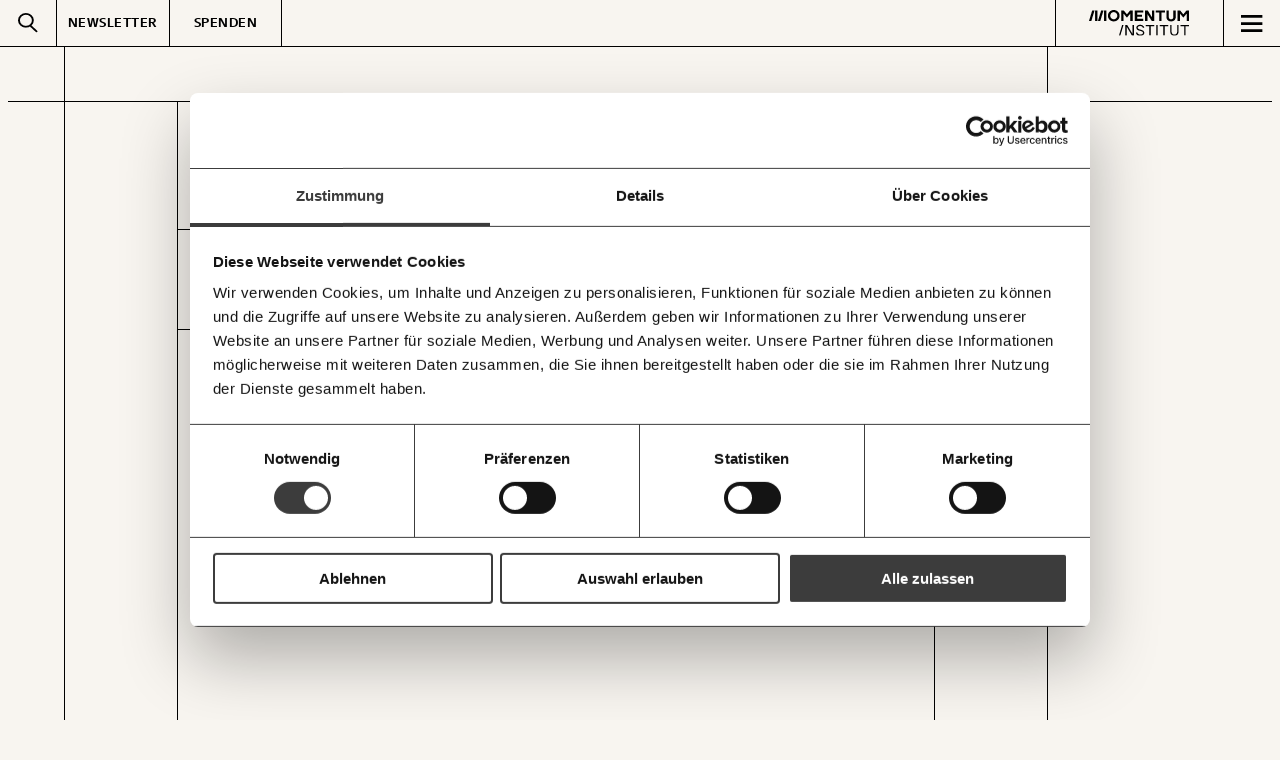

--- FILE ---
content_type: text/html; charset=UTF-8
request_url: https://www.momentum-institut.at/news/type/kongress/
body_size: 12557
content:
<!doctype html>
<html lang="de" class="no-js">

<head>
    <meta charset="UTF-8">
    <title>
        Kongress Archive - Momentum Institut</title>
    <meta http-equiv="X-UA-Compatible" content="IE=edge,chrome=1">
    <meta name="viewport" content="width=device-width, initial-scale=1.0">
    <link rel="shortcut icon" href="https://www.momentum-institut.at/wp-content/themes/moi/assets/img/favicon.ico" type="image/x-icon">
    <link rel="apple-touch-icon" sizes="180x180" href="https://www.momentum-institut.at/wp-content/themes/moi/assets/img/favicon/apple-touch-icon.png">
    <link rel="icon" type="image/png" sizes="32x32" href="https://www.momentum-institut.at/wp-content/themes/moi/assets/img/favicon/favicon-32x32.png">
    <link rel="icon" type="image/png" sizes="16x16" href="https://www.momentum-institut.at/wp-content/themes/moi/assets/img/favicon/favicon-16x16.png">
    <link rel="manifest" href="https://www.momentum-institut.at/wp-content/themes/moi/assets/img/favicon/site.webmanifest">
    <link rel="mask-icon" href="https://www.momentum-institut.at/wp-content/themes/moi/assets/img/favicon/safari-pinned-tab.svg" color="#5bbad5">
    <meta name="msapplication-TileColor" content="#da532c">
    <meta name="theme-color" content="#ffffff">

    <!-- Google Tag Manager -->
    <script>(function(w,d,s,l,i){w[l]=w[l]||[];w[l].push({'gtm.start':
                new Date().getTime(),event:'gtm.js'});var f=d.getElementsByTagName(s)[0],
            j=d.createElement(s),dl=l!='dataLayer'?'&l='+l:'';j.async=true;j.src=
            'https://www.googletagmanager.com/gtm.js?id='+i+dl;f.parentNode.insertBefore(j,f);
        })(window,document,'script','dataLayer','GTM-MSJ65MRC');</script>
    <!-- End Google Tag Manager -->

    <meta name='robots' content='index, follow, max-image-preview:large, max-snippet:-1, max-video-preview:-1' />

	<!-- This site is optimized with the Yoast SEO plugin v25.7 - https://yoast.com/wordpress/plugins/seo/ -->
	<link rel="canonical" href="https://www.momentum-institut.at/news/type/kongress/" />
	<meta property="og:locale" content="de_DE" />
	<meta property="og:type" content="article" />
	<meta property="og:title" content="Kongress Archive - Momentum Institut" />
	<meta property="og:url" content="https://www.momentum-institut.at/news/type/kongress/" />
	<meta property="og:site_name" content="Momentum Institut" />
	<meta property="og:image" content="https://www.momentum-institut.at/wp-content/uploads/2024/07/moment-intro.webp" />
	<meta property="og:image:width" content="1607" />
	<meta property="og:image:height" content="1056" />
	<meta property="og:image:type" content="image/webp" />
	<meta name="twitter:card" content="summary_large_image" />
	<script type="application/ld+json" class="yoast-schema-graph">{"@context":"https://schema.org","@graph":[{"@type":"CollectionPage","@id":"https://www.momentum-institut.at/news/type/kongress/","url":"https://www.momentum-institut.at/news/type/kongress/","name":"Kongress Archive - Momentum Institut","isPartOf":{"@id":"https://www.momentum-institut.at/#website"},"breadcrumb":{"@id":"https://www.momentum-institut.at/news/type/kongress/#breadcrumb"},"inLanguage":"de"},{"@type":"BreadcrumbList","@id":"https://www.momentum-institut.at/news/type/kongress/#breadcrumb","itemListElement":[{"@type":"ListItem","position":1,"name":"Home","item":"https://www.momentum-institut.at/"},{"@type":"ListItem","position":2,"name":"Kongress"}]},{"@type":"WebSite","@id":"https://www.momentum-institut.at/#website","url":"https://www.momentum-institut.at/","name":"Momentum Institut","description":"","potentialAction":[{"@type":"SearchAction","target":{"@type":"EntryPoint","urlTemplate":"https://www.momentum-institut.at/?s={search_term_string}"},"query-input":{"@type":"PropertyValueSpecification","valueRequired":true,"valueName":"search_term_string"}}],"inLanguage":"de"}]}</script>
	<!-- / Yoast SEO plugin. -->


<link rel="alternate" type="application/rss+xml" title="Momentum Institut &raquo; Kongress Event Type Feed" href="https://www.momentum-institut.at/news/type/kongress/feed/" />
<style id='wp-img-auto-sizes-contain-inline-css' type='text/css'>
img:is([sizes=auto i],[sizes^="auto," i]){contain-intrinsic-size:3000px 1500px}
/*# sourceURL=wp-img-auto-sizes-contain-inline-css */
</style>
<style id='wp-emoji-styles-inline-css' type='text/css'>

	img.wp-smiley, img.emoji {
		display: inline !important;
		border: none !important;
		box-shadow: none !important;
		height: 1em !important;
		width: 1em !important;
		margin: 0 0.07em !important;
		vertical-align: -0.1em !important;
		background: none !important;
		padding: 0 !important;
	}
/*# sourceURL=wp-emoji-styles-inline-css */
</style>
<style id='wp-block-library-inline-css' type='text/css'>
:root{--wp-block-synced-color:#7a00df;--wp-block-synced-color--rgb:122,0,223;--wp-bound-block-color:var(--wp-block-synced-color);--wp-editor-canvas-background:#ddd;--wp-admin-theme-color:#007cba;--wp-admin-theme-color--rgb:0,124,186;--wp-admin-theme-color-darker-10:#006ba1;--wp-admin-theme-color-darker-10--rgb:0,107,160.5;--wp-admin-theme-color-darker-20:#005a87;--wp-admin-theme-color-darker-20--rgb:0,90,135;--wp-admin-border-width-focus:2px}@media (min-resolution:192dpi){:root{--wp-admin-border-width-focus:1.5px}}.wp-element-button{cursor:pointer}:root .has-very-light-gray-background-color{background-color:#eee}:root .has-very-dark-gray-background-color{background-color:#313131}:root .has-very-light-gray-color{color:#eee}:root .has-very-dark-gray-color{color:#313131}:root .has-vivid-green-cyan-to-vivid-cyan-blue-gradient-background{background:linear-gradient(135deg,#00d084,#0693e3)}:root .has-purple-crush-gradient-background{background:linear-gradient(135deg,#34e2e4,#4721fb 50%,#ab1dfe)}:root .has-hazy-dawn-gradient-background{background:linear-gradient(135deg,#faaca8,#dad0ec)}:root .has-subdued-olive-gradient-background{background:linear-gradient(135deg,#fafae1,#67a671)}:root .has-atomic-cream-gradient-background{background:linear-gradient(135deg,#fdd79a,#004a59)}:root .has-nightshade-gradient-background{background:linear-gradient(135deg,#330968,#31cdcf)}:root .has-midnight-gradient-background{background:linear-gradient(135deg,#020381,#2874fc)}:root{--wp--preset--font-size--normal:16px;--wp--preset--font-size--huge:42px}.has-regular-font-size{font-size:1em}.has-larger-font-size{font-size:2.625em}.has-normal-font-size{font-size:var(--wp--preset--font-size--normal)}.has-huge-font-size{font-size:var(--wp--preset--font-size--huge)}.has-text-align-center{text-align:center}.has-text-align-left{text-align:left}.has-text-align-right{text-align:right}.has-fit-text{white-space:nowrap!important}#end-resizable-editor-section{display:none}.aligncenter{clear:both}.items-justified-left{justify-content:flex-start}.items-justified-center{justify-content:center}.items-justified-right{justify-content:flex-end}.items-justified-space-between{justify-content:space-between}.screen-reader-text{border:0;clip-path:inset(50%);height:1px;margin:-1px;overflow:hidden;padding:0;position:absolute;width:1px;word-wrap:normal!important}.screen-reader-text:focus{background-color:#ddd;clip-path:none;color:#444;display:block;font-size:1em;height:auto;left:5px;line-height:normal;padding:15px 23px 14px;text-decoration:none;top:5px;width:auto;z-index:100000}html :where(.has-border-color){border-style:solid}html :where([style*=border-top-color]){border-top-style:solid}html :where([style*=border-right-color]){border-right-style:solid}html :where([style*=border-bottom-color]){border-bottom-style:solid}html :where([style*=border-left-color]){border-left-style:solid}html :where([style*=border-width]){border-style:solid}html :where([style*=border-top-width]){border-top-style:solid}html :where([style*=border-right-width]){border-right-style:solid}html :where([style*=border-bottom-width]){border-bottom-style:solid}html :where([style*=border-left-width]){border-left-style:solid}html :where(img[class*=wp-image-]){height:auto;max-width:100%}:where(figure){margin:0 0 1em}html :where(.is-position-sticky){--wp-admin--admin-bar--position-offset:var(--wp-admin--admin-bar--height,0px)}@media screen and (max-width:600px){html :where(.is-position-sticky){--wp-admin--admin-bar--position-offset:0px}}

/*# sourceURL=wp-block-library-inline-css */
</style><style id='global-styles-inline-css' type='text/css'>
:root{--wp--preset--aspect-ratio--square: 1;--wp--preset--aspect-ratio--4-3: 4/3;--wp--preset--aspect-ratio--3-4: 3/4;--wp--preset--aspect-ratio--3-2: 3/2;--wp--preset--aspect-ratio--2-3: 2/3;--wp--preset--aspect-ratio--16-9: 16/9;--wp--preset--aspect-ratio--9-16: 9/16;--wp--preset--color--black: #000000;--wp--preset--color--cyan-bluish-gray: #abb8c3;--wp--preset--color--white: #ffffff;--wp--preset--color--pale-pink: #f78da7;--wp--preset--color--vivid-red: #cf2e2e;--wp--preset--color--luminous-vivid-orange: #ff6900;--wp--preset--color--luminous-vivid-amber: #fcb900;--wp--preset--color--light-green-cyan: #7bdcb5;--wp--preset--color--vivid-green-cyan: #00d084;--wp--preset--color--pale-cyan-blue: #8ed1fc;--wp--preset--color--vivid-cyan-blue: #0693e3;--wp--preset--color--vivid-purple: #9b51e0;--wp--preset--gradient--vivid-cyan-blue-to-vivid-purple: linear-gradient(135deg,rgb(6,147,227) 0%,rgb(155,81,224) 100%);--wp--preset--gradient--light-green-cyan-to-vivid-green-cyan: linear-gradient(135deg,rgb(122,220,180) 0%,rgb(0,208,130) 100%);--wp--preset--gradient--luminous-vivid-amber-to-luminous-vivid-orange: linear-gradient(135deg,rgb(252,185,0) 0%,rgb(255,105,0) 100%);--wp--preset--gradient--luminous-vivid-orange-to-vivid-red: linear-gradient(135deg,rgb(255,105,0) 0%,rgb(207,46,46) 100%);--wp--preset--gradient--very-light-gray-to-cyan-bluish-gray: linear-gradient(135deg,rgb(238,238,238) 0%,rgb(169,184,195) 100%);--wp--preset--gradient--cool-to-warm-spectrum: linear-gradient(135deg,rgb(74,234,220) 0%,rgb(151,120,209) 20%,rgb(207,42,186) 40%,rgb(238,44,130) 60%,rgb(251,105,98) 80%,rgb(254,248,76) 100%);--wp--preset--gradient--blush-light-purple: linear-gradient(135deg,rgb(255,206,236) 0%,rgb(152,150,240) 100%);--wp--preset--gradient--blush-bordeaux: linear-gradient(135deg,rgb(254,205,165) 0%,rgb(254,45,45) 50%,rgb(107,0,62) 100%);--wp--preset--gradient--luminous-dusk: linear-gradient(135deg,rgb(255,203,112) 0%,rgb(199,81,192) 50%,rgb(65,88,208) 100%);--wp--preset--gradient--pale-ocean: linear-gradient(135deg,rgb(255,245,203) 0%,rgb(182,227,212) 50%,rgb(51,167,181) 100%);--wp--preset--gradient--electric-grass: linear-gradient(135deg,rgb(202,248,128) 0%,rgb(113,206,126) 100%);--wp--preset--gradient--midnight: linear-gradient(135deg,rgb(2,3,129) 0%,rgb(40,116,252) 100%);--wp--preset--font-size--small: 13px;--wp--preset--font-size--medium: 20px;--wp--preset--font-size--large: 36px;--wp--preset--font-size--x-large: 42px;--wp--preset--spacing--20: 0.44rem;--wp--preset--spacing--30: 0.67rem;--wp--preset--spacing--40: 1rem;--wp--preset--spacing--50: 1.5rem;--wp--preset--spacing--60: 2.25rem;--wp--preset--spacing--70: 3.38rem;--wp--preset--spacing--80: 5.06rem;--wp--preset--shadow--natural: 6px 6px 9px rgba(0, 0, 0, 0.2);--wp--preset--shadow--deep: 12px 12px 50px rgba(0, 0, 0, 0.4);--wp--preset--shadow--sharp: 6px 6px 0px rgba(0, 0, 0, 0.2);--wp--preset--shadow--outlined: 6px 6px 0px -3px rgb(255, 255, 255), 6px 6px rgb(0, 0, 0);--wp--preset--shadow--crisp: 6px 6px 0px rgb(0, 0, 0);}:where(.is-layout-flex){gap: 0.5em;}:where(.is-layout-grid){gap: 0.5em;}body .is-layout-flex{display: flex;}.is-layout-flex{flex-wrap: wrap;align-items: center;}.is-layout-flex > :is(*, div){margin: 0;}body .is-layout-grid{display: grid;}.is-layout-grid > :is(*, div){margin: 0;}:where(.wp-block-columns.is-layout-flex){gap: 2em;}:where(.wp-block-columns.is-layout-grid){gap: 2em;}:where(.wp-block-post-template.is-layout-flex){gap: 1.25em;}:where(.wp-block-post-template.is-layout-grid){gap: 1.25em;}.has-black-color{color: var(--wp--preset--color--black) !important;}.has-cyan-bluish-gray-color{color: var(--wp--preset--color--cyan-bluish-gray) !important;}.has-white-color{color: var(--wp--preset--color--white) !important;}.has-pale-pink-color{color: var(--wp--preset--color--pale-pink) !important;}.has-vivid-red-color{color: var(--wp--preset--color--vivid-red) !important;}.has-luminous-vivid-orange-color{color: var(--wp--preset--color--luminous-vivid-orange) !important;}.has-luminous-vivid-amber-color{color: var(--wp--preset--color--luminous-vivid-amber) !important;}.has-light-green-cyan-color{color: var(--wp--preset--color--light-green-cyan) !important;}.has-vivid-green-cyan-color{color: var(--wp--preset--color--vivid-green-cyan) !important;}.has-pale-cyan-blue-color{color: var(--wp--preset--color--pale-cyan-blue) !important;}.has-vivid-cyan-blue-color{color: var(--wp--preset--color--vivid-cyan-blue) !important;}.has-vivid-purple-color{color: var(--wp--preset--color--vivid-purple) !important;}.has-black-background-color{background-color: var(--wp--preset--color--black) !important;}.has-cyan-bluish-gray-background-color{background-color: var(--wp--preset--color--cyan-bluish-gray) !important;}.has-white-background-color{background-color: var(--wp--preset--color--white) !important;}.has-pale-pink-background-color{background-color: var(--wp--preset--color--pale-pink) !important;}.has-vivid-red-background-color{background-color: var(--wp--preset--color--vivid-red) !important;}.has-luminous-vivid-orange-background-color{background-color: var(--wp--preset--color--luminous-vivid-orange) !important;}.has-luminous-vivid-amber-background-color{background-color: var(--wp--preset--color--luminous-vivid-amber) !important;}.has-light-green-cyan-background-color{background-color: var(--wp--preset--color--light-green-cyan) !important;}.has-vivid-green-cyan-background-color{background-color: var(--wp--preset--color--vivid-green-cyan) !important;}.has-pale-cyan-blue-background-color{background-color: var(--wp--preset--color--pale-cyan-blue) !important;}.has-vivid-cyan-blue-background-color{background-color: var(--wp--preset--color--vivid-cyan-blue) !important;}.has-vivid-purple-background-color{background-color: var(--wp--preset--color--vivid-purple) !important;}.has-black-border-color{border-color: var(--wp--preset--color--black) !important;}.has-cyan-bluish-gray-border-color{border-color: var(--wp--preset--color--cyan-bluish-gray) !important;}.has-white-border-color{border-color: var(--wp--preset--color--white) !important;}.has-pale-pink-border-color{border-color: var(--wp--preset--color--pale-pink) !important;}.has-vivid-red-border-color{border-color: var(--wp--preset--color--vivid-red) !important;}.has-luminous-vivid-orange-border-color{border-color: var(--wp--preset--color--luminous-vivid-orange) !important;}.has-luminous-vivid-amber-border-color{border-color: var(--wp--preset--color--luminous-vivid-amber) !important;}.has-light-green-cyan-border-color{border-color: var(--wp--preset--color--light-green-cyan) !important;}.has-vivid-green-cyan-border-color{border-color: var(--wp--preset--color--vivid-green-cyan) !important;}.has-pale-cyan-blue-border-color{border-color: var(--wp--preset--color--pale-cyan-blue) !important;}.has-vivid-cyan-blue-border-color{border-color: var(--wp--preset--color--vivid-cyan-blue) !important;}.has-vivid-purple-border-color{border-color: var(--wp--preset--color--vivid-purple) !important;}.has-vivid-cyan-blue-to-vivid-purple-gradient-background{background: var(--wp--preset--gradient--vivid-cyan-blue-to-vivid-purple) !important;}.has-light-green-cyan-to-vivid-green-cyan-gradient-background{background: var(--wp--preset--gradient--light-green-cyan-to-vivid-green-cyan) !important;}.has-luminous-vivid-amber-to-luminous-vivid-orange-gradient-background{background: var(--wp--preset--gradient--luminous-vivid-amber-to-luminous-vivid-orange) !important;}.has-luminous-vivid-orange-to-vivid-red-gradient-background{background: var(--wp--preset--gradient--luminous-vivid-orange-to-vivid-red) !important;}.has-very-light-gray-to-cyan-bluish-gray-gradient-background{background: var(--wp--preset--gradient--very-light-gray-to-cyan-bluish-gray) !important;}.has-cool-to-warm-spectrum-gradient-background{background: var(--wp--preset--gradient--cool-to-warm-spectrum) !important;}.has-blush-light-purple-gradient-background{background: var(--wp--preset--gradient--blush-light-purple) !important;}.has-blush-bordeaux-gradient-background{background: var(--wp--preset--gradient--blush-bordeaux) !important;}.has-luminous-dusk-gradient-background{background: var(--wp--preset--gradient--luminous-dusk) !important;}.has-pale-ocean-gradient-background{background: var(--wp--preset--gradient--pale-ocean) !important;}.has-electric-grass-gradient-background{background: var(--wp--preset--gradient--electric-grass) !important;}.has-midnight-gradient-background{background: var(--wp--preset--gradient--midnight) !important;}.has-small-font-size{font-size: var(--wp--preset--font-size--small) !important;}.has-medium-font-size{font-size: var(--wp--preset--font-size--medium) !important;}.has-large-font-size{font-size: var(--wp--preset--font-size--large) !important;}.has-x-large-font-size{font-size: var(--wp--preset--font-size--x-large) !important;}
/*# sourceURL=global-styles-inline-css */
</style>

<style id='classic-theme-styles-inline-css' type='text/css'>
/*! This file is auto-generated */
.wp-block-button__link{color:#fff;background-color:#32373c;border-radius:9999px;box-shadow:none;text-decoration:none;padding:calc(.667em + 2px) calc(1.333em + 2px);font-size:1.125em}.wp-block-file__button{background:#32373c;color:#fff;text-decoration:none}
/*# sourceURL=/wp-includes/css/classic-themes.min.css */
</style>
<link rel='stylesheet' id='style-css' href='https://www.momentum-institut.at/wp-content/themes/moi/dist/css/frontend.css?ver=0.94' type='text/css' media='all' />
<script type="text/javascript" data-cookieconsent="necessary" src="https://www.momentum-institut.at/wp-includes/js/jquery/jquery.min.js?ver=3.7.1" id="jquery-core-js"></script>
<script type="text/javascript" data-cookieconsent="necessary" src="https://www.momentum-institut.at/wp-includes/js/jquery/jquery-migrate.min.js?ver=3.4.1" id="jquery-migrate-js"></script>
<script type="text/javascript" id="main-js-extra">
/* <![CDATA[ */
var wordpessObject = {"templateUrl":"https://www.momentum-institut.at/wp-content/themes/moi","siteurl":"https://www.momentum-institut.at","ajaxurl":"https://www.momentum-institut.at/wp-admin/admin-ajax.php"};
//# sourceURL=main-js-extra
/* ]]> */
</script>
<script type="text/javascript" data-cookieconsent="necessary" src="https://www.momentum-institut.at/wp-content/themes/moi/dist/js/frontend.js?ver=0.94" id="main-js" defer="defer" data-wp-strategy="defer"></script>
<link rel="https://api.w.org/" href="https://www.momentum-institut.at/wp-json/" /><link rel="EditURI" type="application/rsd+xml" title="RSD" href="https://www.momentum-institut.at/xmlrpc.php?rsd" />
<meta name="generator" content="WordPress 6.9" />

</head>

<body class="archive tax-event_type term-kongress term-647 wp-theme-moi">
<!-- Google Tag Manager (noscript) -->
<noscript>
    <iframe src="https://www.googletagmanager.com/ns.html?id=GTM-MSJ65MRC" height="0" width="0" style="display:none;visibility:hidden"></iframe>
</noscript>
<!-- End Google Tag Manager (noscript) -->

<header class="header  solid">
    <div class="header__search-wrapper">
        <div class="header__search-icon">
            
<div class="icon icon-search">
    <img fetchpriority="low" width="16" height="16" src="https://www.momentum-institut.at/wp-content/themes/moi/assets/img/icons/search-white.svg" class="white" alt="search">
    <img fetchpriority="low" width="16" height="16" src="https://www.momentum-institut.at/wp-content/themes/moi/assets/img/icons/search-black.svg" class="black" alt="search">
</div>
        </div>
    </div>

    <div class="header__newsletter-button">Newsletter</div>
    <div class="header__donate-button">Spenden</div>

    <div class="header__desktop-logo">
        <a href="https://www.momentum-institut.at" class="header__logo-wrapper">
            <img src="https://www.momentum-institut.at/wp-content/themes/moi/assets/img/institute-logo-white.svg" width="156.049" height="40.873" class="white" alt="Moment.at">
            <img src="https://www.momentum-institut.at/wp-content/themes/moi/assets/img/institute-logo-black.svg" width="156.049" height="40.873" class="black" alt="Moment.at">

                    </a>
    </div>

    <div class="header__menu-trigger">
        <div class="header__menu-trigger-icon">
            <span class="open menu-trigger">
<div class="icon icon-burger">
    <img fetchpriority="low" width="16" height="16" src="https://www.momentum-institut.at/wp-content/themes/moi/assets/img/icons/burger-white.svg" class="white" alt="burger">
    <img fetchpriority="low" width="16" height="16" src="https://www.momentum-institut.at/wp-content/themes/moi/assets/img/icons/burger-black.svg" class="black" alt="burger">
</div>
</span>
            <span class="close menu-trigger">
<div class="icon icon-burger-close">
    <img fetchpriority="low" width="16" height="16" src="https://www.momentum-institut.at/wp-content/themes/moi/assets/img/icons/burger-close-white.svg" class="white" alt="burger-close">
    <img fetchpriority="low" width="16" height="16" src="https://www.momentum-institut.at/wp-content/themes/moi/assets/img/icons/burger-close-black.svg" class="black" alt="burger-close">
</div>
</span>
        </div>

        <div class="main-menu">
    <div class="main-menu__background"></div>

    <div class="main-menu__main-content">

        <div class="main-menu__menus-wrapper">
            <nav class="main-menu__main-menu"><ul id="menu-de-header-menu" class="my-menu"><li id='menu-item-5879' class='top-item' ><a href='https://www.momentum-institut.at/news/'>News</a></li><li id='menu-item-7' class='top-item  has-children' ><span class='top-item-label'>Schwerpunkte</span><ul class='sub-level'><li id='menu-item-2497' class='sub-item' ><a href='https://www.momentum-institut.at/thema/arbeit/'>Arbeit</a></li><li id='menu-item-2496' class='sub-item' ><a href='https://www.momentum-institut.at/thema/verteilung/'>Verteilung</a></li><li id='menu-item-2495' class='sub-item' ><a href='https://www.momentum-institut.at/thema/klima/'>Klima</a></li></ul></li><li id='menu-item-393' class='top-item' ><a href='https://www.momentum-institut.at/grafiken/'>Grafiken</a></li><li id='menu-item-394' class='top-item' ><a href='https://www.momentum-institut.at/publikationen/'>Publikationen</a></li><li id='menu-item-14' class='top-item  has-children' ><span class='top-item-label'>Forschung</span><ul class='sub-level'><li id='menu-item-4693' class='sub-item' ><a href='https://www.momentum-institut.at/datensaetze/'>Datensätze</a></li><li id='menu-item-3222' class='sub-item' ><a href='https://www.momentum-institut.at/paper-der-woche/'>Paper der Woche</a></li><li id='menu-item-4694' class='sub-item' ><a href='https://www.momentum-institut.at/forschungsprojekte/'>Projekte</a></li></ul></li><li id='menu-item-15' class='top-item  has-children' ><span class='top-item-label'>Tools</span><ul class='sub-level'><li id='menu-item-10988' class='sub-item' ><a href='https://www.momentum-institut.at/koalitions-kompass/'>Koalitions-Kompass</a></li><li id='menu-item-403' class='sub-item' ><a href='https://www.momentum-institut.at/arbeitslosenrechner/'>Arbeitslosenrechner</a></li><li id='menu-item-16258' class='sub-item' ><a href='https://www.momentum-institut.at/befristungsmonitor/'>Befristungs-Monitor</a></li><li id='menu-item-402' class='sub-item' ><a href='https://www.momentum-institut.at/pflegerechner/'>Pflegerechner</a></li><li id='menu-item-404' class='sub-item' ><a href='https://www.momentum-institut.at/parlagram/'>Parlagram</a></li></ul></li><li id='menu-item-3233' class='top-item' ><a href='https://www.momentum-institut.at/events/'>Events</a></li></ul></nav>
            <nav class="main-menu__meta-menu"><ul id="menu-de-meta-menu" class="my-menu"><li id='menu-item-20' class='top-item  has-children' ><span class='top-item-label'>Über uns</span><ul class='sub-level'><li id='menu-item-401' class='sub-item' ><a href='https://www.momentum-institut.at/ueber-uns/'>Über uns</a></li><li id='menu-item-22' class='sub-item' ><a href='https://www.momentum-institut.at/ueber-uns#team'>Team</a></li><li id='menu-item-23' class='sub-item' ><a href='https://www.momentum-institut.at/ueber-uns#jahresberichte'>Jahresberichte</a></li><li id='menu-item-7386' class='sub-item' ><a href='https://www.momentum-institut.at/pressebereich/'>Pressebereich</a></li><li id='menu-item-7387' class='sub-item' ><a href='https://www.momentum-institut.at/jobs-fellowships/'>Jobs &#038; Fellowships</a></li></ul></li><li id='menu-item-3226' class='top-item' ><a href='https://www.momentum-institut.at/social-wall/'>Social Wall</a></li><li id='menu-item-26' class='top-item   open-favorites' ><a href='#'>Gemerkte Inhalte</a></li><li id='menu-item-400' class='top-item' ><a href='https://www.momentum-institut.at/kontakt/'>Kontakt</a></li></ul></nav>        </div>

        <a href="https://moment.at" class="main-menu__moment-logo">
            <img src="https://www.momentum-institut.at/wp-content/themes/moi/assets/img/moment-logo-black.svg" alt="Moment.at">
        </a>
    </div>
</div>
    </div>

</header>

<div class="header__alternative">
    <a href="https://www.momentum-institut.at" class="header__logo-wrapper">
        <img src="https://www.momentum-institut.at/wp-content/themes/moi/assets/img/institute-logo-white.svg" width="156.049" height="40.873" class="white" alt="Moment.at">
        <img src="https://www.momentum-institut.at/wp-content/themes/moi/assets/img/institute-logo-black.svg" width="156.049" height="40.873" class="black" alt="Moment.at">

            </a>
</div>

<script>
    if(window.location.hash === "#results") {
        const headerEl = document.querySelector("header");
        headerEl.classList.remove("transparent");
        headerEl.classList.add("solid");
        headerEl.setAttribute("theme", "solid");
    }
</script>

<div class="search-bar">
    <form class="search-bar__input-wrapper" action="/">
        <input type="text" placeholder="Ich suche ..." name="s" autocomplete="off">
        <div class="search-bar__search-icon">
            
<div class="icon icon-search">
    <img fetchpriority="low" width="16" height="16" src="https://www.momentum-institut.at/wp-content/themes/moi/assets/img/icons/search-white.svg" class="white" alt="search">
    <img fetchpriority="low" width="16" height="16" src="https://www.momentum-institut.at/wp-content/themes/moi/assets/img/icons/search-black.svg" class="black" alt="search">
</div>
        </div>
    </form>

    <div class="search-bar__suggestions-wrapper">
        <ul class="search-bar__suggestions-container">
            <li><a href="#"><strong>Text</strong> second</a></li>
        </ul>
    </div>
</div>

<div class="search-bar__mobile-close">
<div class="icon icon-x-thin">
    <img fetchpriority="low" width="16" height="16" src="https://www.momentum-institut.at/wp-content/themes/moi/assets/img/icons/x-thin-white.svg" class="white" alt="x-thin">
    <img fetchpriority="low" width="16" height="16" src="https://www.momentum-institut.at/wp-content/themes/moi/assets/img/icons/x-thin-black.svg" class="black" alt="x-thin">
</div>
</div>

<div class="share-overlay" data-subject="www.momentum-institut.at " data-content="Schau, was ich auf momentum-institut.at gefunden habe!! ">
    <div class="share-overlay__close-background"></div>

    <div class="share-overlay__content-wrapper no-scrollbar">
        <div class="share-overlay__content">

            <div class="share-overlay__close-button">
<div class="icon icon-x-thin">
    <img fetchpriority="low" width="16" height="16" src="https://www.momentum-institut.at/wp-content/themes/moi/assets/img/icons/x-thin-white.svg" class="white" alt="x-thin">
    <img fetchpriority="low" width="16" height="16" src="https://www.momentum-institut.at/wp-content/themes/moi/assets/img/icons/x-thin-black.svg" class="black" alt="x-thin">
</div>
</div>
            <div class="share-overlay__header-part">
                <div class="share-overlay__title">Jetzt<br/>einfach<br/>teilen.</div>
            </div>

            <div class="share-overlay__content-part">
                <div class="share-overlay__items">
                    <a href="mailto:?subject=www.momentum-institut.at &body=Schau, was ich auf momentum-institut.at gefunden habe!! " data-template="mailto:?subject=%%subject%%&body=%%content%%" target="_blank" class="share-overlay__item">
                        <span class="share-overlay__item-icon">
<div class="icon icon-mail">
    <img fetchpriority="low" width="16" height="16" src="https://www.momentum-institut.at/wp-content/themes/moi/assets/img/icons/mail-white.svg" class="white" alt="mail">
    <img fetchpriority="low" width="16" height="16" src="https://www.momentum-institut.at/wp-content/themes/moi/assets/img/icons/mail-black.svg" class="black" alt="mail">
</div>
</span>E-Mail
                    </a>

                    <a href="https://wa.me/?text=Schau, was ich auf momentum-institut.at gefunden habe!! " data-template="https://wa.me/?text=%%content%%" target="_blank" class="share-overlay__item">
                        <span class="share-overlay__item-icon">
<div class="icon icon-whatsapp">
    <img fetchpriority="low" width="16" height="16" src="https://www.momentum-institut.at/wp-content/themes/moi/assets/img/icons/whatsapp-white.svg" class="white" alt="whatsapp">
    <img fetchpriority="low" width="16" height="16" src="https://www.momentum-institut.at/wp-content/themes/moi/assets/img/icons/whatsapp-black.svg" class="black" alt="whatsapp">
</div>
</span>Whatsapp
                    </a>

                    <a href="https://telegram.me/share/url?url=&text=Schau, was ich auf momentum-institut.at gefunden habe!! " data-template="https://telegram.me/share/url?url=%%link%%&text=%%content%%" target="_blank" class="share-overlay__item">
                        <span class="share-overlay__item-icon">
<div class="icon icon-telegram">
    <img fetchpriority="low" width="16" height="16" src="https://www.momentum-institut.at/wp-content/themes/moi/assets/img/icons/telegram-white.svg" class="white" alt="telegram">
    <img fetchpriority="low" width="16" height="16" src="https://www.momentum-institut.at/wp-content/themes/moi/assets/img/icons/telegram-black.svg" class="black" alt="telegram">
</div>
</span>Telegram
                    </a>

                    <a href="http://m.me/momentat?text=Schau, was ich auf momentum-institut.at gefunden habe!! " data-template="http://m.me/momentat?text=%%content%%" target="_blank" class="share-overlay__item">
                        <span class="share-overlay__item-icon">
<div class="icon icon-messenger">
    <img fetchpriority="low" width="16" height="16" src="https://www.momentum-institut.at/wp-content/themes/moi/assets/img/icons/messenger-white.svg" class="white" alt="messenger">
    <img fetchpriority="low" width="16" height="16" src="https://www.momentum-institut.at/wp-content/themes/moi/assets/img/icons/messenger-black.svg" class="black" alt="messenger">
</div>
</span>Messenger
                    </a>

                    <a href="https://www.facebook.com/sharer/sharer.php?u=&title=www.momentum-institut.at &quote=Schau, was ich auf momentum-institut.at gefunden habe!! "
                       data-template="https://www.facebook.com/sharer/sharer.php?u=%%link%%&title=%%subject%%&quote=%%content%%"
                       target="_blank" class="share-overlay__item"><span class="share-overlay__item-icon">
<div class="icon icon-facebook">
    <img fetchpriority="low" width="16" height="16" src="https://www.momentum-institut.at/wp-content/themes/moi/assets/img/icons/facebook-white.svg" class="white" alt="facebook">
    <img fetchpriority="low" width="16" height="16" src="https://www.momentum-institut.at/wp-content/themes/moi/assets/img/icons/facebook-black.svg" class="black" alt="facebook">
</div>
</span>Facebook
                    </a>

                    <a href="https://mastodonshare.com/share" data-template="https://mastodonshare.com/share" target="_blank" class="share-overlay__item">
                        <span class="share-overlay__item-icon">
<div class="icon icon-mastodon">
    <img fetchpriority="low" width="16" height="16" src="https://www.momentum-institut.at/wp-content/themes/moi/assets/img/icons/mastodon-white.svg" class="white" alt="mastodon">
    <img fetchpriority="low" width="16" height="16" src="https://www.momentum-institut.at/wp-content/themes/moi/assets/img/icons/mastodon-black.svg" class="black" alt="mastodon">
</div>
</span>Mastodon
                    </a>

                    <a href="https://www.addtoany.com/add_to/threads?linkurl=https://www.momentum-institut.at/news/type/kongress/"
                       data-template="https://www.addtoany.com/add_to/threads?linkurl=%%link%%" target="_blank" class="share-overlay__item">
                        <span class="share-overlay__item-icon">
<div class="icon icon-threads">
    <img fetchpriority="low" width="16" height="16" src="https://www.momentum-institut.at/wp-content/themes/moi/assets/img/icons/threads-white.svg" class="white" alt="threads">
    <img fetchpriority="low" width="16" height="16" src="https://www.momentum-institut.at/wp-content/themes/moi/assets/img/icons/threads-black.svg" class="black" alt="threads">
</div>
</span>Threads
                    </a>

                    <a href="https://www.momentum-institut.at/feed/" data-template="https://www.momentum-institut.at/feed/" target="_blank" class="share-overlay__item">
                        <span class="share-overlay__item-icon">
<div class="icon icon-rss">
    <img fetchpriority="low" width="16" height="16" src="https://www.momentum-institut.at/wp-content/themes/moi/assets/img/icons/rss-white.svg" class="white" alt="rss">
    <img fetchpriority="low" width="16" height="16" src="https://www.momentum-institut.at/wp-content/themes/moi/assets/img/icons/rss-black.svg" class="black" alt="rss">
</div>
</span>RSS
                    </a>

                    <a href="https://www.instagram.com/?url="
                       data-template="https://www.instagram.com/?url=%%link%%" target="_blank" class="share-overlay__item">
                        <span class="share-overlay__item-icon">
<div class="icon icon-instagram">
    <img fetchpriority="low" width="16" height="16" src="https://www.momentum-institut.at/wp-content/themes/moi/assets/img/icons/instagram-white.svg" class="white" alt="instagram">
    <img fetchpriority="low" width="16" height="16" src="https://www.momentum-institut.at/wp-content/themes/moi/assets/img/icons/instagram-black.svg" class="black" alt="instagram">
</div>
</span>Instagram
                    </a>

                    <a href="https://www.LinkedIn.com/shareArticle?mini=true&url=summary=Schau, was ich auf momentum-institut.at gefunden habe!! "
                       data-template="https://www.LinkedIn.com/shareArticle?mini=true&url=%%link%%&summary=%%content%%" target="_blank" class="share-overlay__item">
                        <span class="share-overlay__item-icon">
<div class="icon icon-linkedin">
    <img fetchpriority="low" width="16" height="16" src="https://www.momentum-institut.at/wp-content/themes/moi/assets/img/icons/linkedin-white.svg" class="white" alt="linkedin">
    <img fetchpriority="low" width="16" height="16" src="https://www.momentum-institut.at/wp-content/themes/moi/assets/img/icons/linkedin-black.svg" class="black" alt="linkedin">
</div>
</span>LinkedIn
                    </a>

                    <a href="https://bsky.app/intent/compose?text=Schau, was ich auf momentum-institut.at gefunden habe!! "
                       data-template="https://bsky.app/intent/compose?text=%%content%%" target="_blank" class="share-overlay__item">
                        <span class="share-overlay__item-icon">
<div class="icon icon-bsky">
    <img fetchpriority="low" width="16" height="16" src="https://www.momentum-institut.at/wp-content/themes/moi/assets/img/icons/bsky-white.svg" class="white" alt="bsky">
    <img fetchpriority="low" width="16" height="16" src="https://www.momentum-institut.at/wp-content/themes/moi/assets/img/icons/bsky-black.svg" class="black" alt="bsky">
</div>
</span>BlueSky
                    </a>

                    <a href="https://twitter.com/intent/tweet?text=Schau, was ich auf momentum-institut.at gefunden habe!! "
                       data-template="https://twitter.com/intent/tweet?text=%%content%%" target="_blank" class="share-overlay__item">
                        <span class="share-overlay__item-icon">
<div class="icon icon-x-tw">
    <img fetchpriority="low" width="16" height="16" src="https://www.momentum-institut.at/wp-content/themes/moi/assets/img/icons/x-tw-white.svg" class="white" alt="x-tw">
    <img fetchpriority="low" width="16" height="16" src="https://www.momentum-institut.at/wp-content/themes/moi/assets/img/icons/x-tw-black.svg" class="black" alt="x-tw">
</div>
</span>X (Twitter)
                    </a>
                </div>

                <div class="share-overlay__copy-link">
                    <span class="share-overlay__copy-link-text"></span>
                    <div class="share-overlay__copy-button">
                        <span class="idle">Kopieren</span>
                        <span class="done">Kopiert</span>
                    </div>
                </div>
            </div>
        </div>
    </div>
</div>
<div class="donate-popup">
    <div class="donate-popup__close-background"></div>

    <div class="donate-popup__content-wrapper">

                <form  class="donate-popup__form" method="get" action="https://www.momentum-institut.at/spenden/">

            <input class="donate-popup__amount-input" type="hidden" name="amount" value="9">

            <input type="hidden" name="gift_donation_from_name">
            <!--

             0 | 1 | 3 | 6 | 12	once, monthly, quarterly, half-yearly, yearly

             -->
            <input class="donate-popup__interval-input" type="hidden" name="interval" value="0">

            <div class="donate-popup__close-button">
<div class="icon icon-x-thin">
    <img fetchpriority="low" width="16" height="16" src="https://www.momentum-institut.at/wp-content/themes/moi/assets/img/icons/x-thin-white.svg" class="white" alt="x-thin">
    <img fetchpriority="low" width="16" height="16" src="https://www.momentum-institut.at/wp-content/themes/moi/assets/img/icons/x-thin-black.svg" class="black" alt="x-thin">
</div>
</div>
            <div class="donate-popup__page active" data-page="0">
                <div class="donate-popup__page-left-part">
                    <div class="donate-popup__page-title">
                        Veränderung<br/>beginnt mit Dir!
                    </div>

                    <div class="donate-popup__page-text">
                        Werde <strong>Fördermitglied</strong> und wir können gemeinsam unsere Wirtschaft so gestalten, dass sie für alle funktioniert. Unsere Recherchen sind für alle frei im Netz. Unabhängig und werbefrei. Und das wird auch so bleiben. Kämpf’ mit uns für den Fortschritt und unterstütze uns mit Deinem Mitgliedsbeitrag.
                        <br/><br/>
                        Du überweist lieber direkt?<br>Hier unsere IBAN: AT34 4300 0498 0007 6017
                        <br/><br/>
                        <strong>Deine Spende absetzen: <a class="donate-popup__text-link" href="https://www.momentum-institut.at/faq-spenden" target="_blank">Fragen und Antworten.</a></strong>
                    </div>

                    <div class="donate-popup__page-bottom-image">
                        
<picture
>	<!--[if IE 9]><video style="display: none;"><![endif]-->
	<!--[if IE 9]></video><![endif]-->
	<img width="1488" height="1155" src="https://www.momentum-institut.at/wp-content/uploads/2024/05/Spenden_Snippet1-120x93.png"  data-srcset="https://www.momentum-institut.at/wp-content/uploads/2024/05/Spenden_Snippet1-120x93.png 120w,https://www.momentum-institut.at/wp-content/uploads/2024/05/Spenden_Snippet1-527x409.png 300w,https://www.momentum-institut.at/wp-content/uploads/2024/05/Spenden_Snippet1-1000x776.png 1000w,https://www.momentum-institut.at/wp-content/uploads/2024/05/Spenden_Snippet1-1240x963.png 1240w,https://www.momentum-institut.at/wp-content/uploads/2024/05/Spenden_Snippet1.png 1024w,https://www.momentum-institut.at/wp-content/uploads/2024/05/Spenden_Snippet1.png 1488w,https://www.momentum-institut.at/wp-content/uploads/2024/05/Spenden_Snippet1.png 1488w,https://www.momentum-institut.at/wp-content/uploads/2024/05/Spenden_Snippet1.png 1488w" class="lazyload" data-sizes="auto" alt=""
 /></picture>                    </div>
                </div>
                <div class="donate-popup__page-right-part">

                    <div class="donate-popup__donate-types">
                        <div class="donate-popup__donate-type donate-popup__donate-type--subscription">
                            <div class="donate-popup__donate-frequency">
                                <div class="donate-popup__button-input-title">Ich werde Fördermitglied* …</div>

                                <div class="donate-popup__button-inputs-wrapper">
                                    <div class="donate-popup__button-input donate-popup__button-interval active" data-value="1">monatlich</div>
                                    <div class="donate-popup__button-input donate-popup__button-interval" data-value="12">jährlich</div>
                                </div>
                            </div>

                            <div class="donate-popup__donate-sum">
                                <div class="donate-popup__button-input-title">… mit einem Beitrag von* …</div>

                                <div class="donate-popup__button-inputs-wrapper">
                                    <div class="donate-popup__button-input donate-popup__button-amount active" data-value="5">5€</div>
                                    <div class="donate-popup__button-input donate-popup__button-amount" data-value="10">10€</div>
                                    <div class="donate-popup__button-input donate-popup__button-amount" data-value="20">20€</div>
                                    <div class="donate-popup__button-input donate-popup__button-amount" data-value="50">50€</div>
                                    <div class="donate-popup__button-input donate-popup__button-amount" data-value="100">100€</div>
                                    <div class="donate-popup__button-input donate-popup__button-input--custom" data-value="custom"><input name="custom_amount" type="text" value="" class="donate-popup__button-amount-custom" />€</div>
                                </div>
                            </div>
                        </div>

                        <div class="donate-popup__donate-type donate-popup__donate-type--one-time">
                            <div class="donate-popup__donate-sum">
                                <div class="donate-popup__button-input-title">Ich spende einmalig</div>

                                <div class="donate-popup__button-inputs-wrapper">
                                    <div class="donate-popup__button-input donate-popup__button-amount" data-value="5">5€</div>
                                    <div class="donate-popup__button-input donate-popup__button-amount" data-value="10">10€</div>
                                    <div class="donate-popup__button-input donate-popup__button-amount" data-value="20">20€</div>
                                    <div class="donate-popup__button-input donate-popup__button-amount" data-value="50">50€</div>
                                    <div class="donate-popup__button-input donate-popup__button-amount" data-value="100">100€</div>
                                    <div class="donate-popup__button-input donate-popup__button-input--custom" data-value="custom"><input name="custom_amount" type="text" value="" class="donate-popup__button-amount-custom" />€</div>
                                </div>
                            </div>
                        </div>
                    </div>

                    <div class="donate-popup__option-wrapper">
                        <label>
                            <input type="checkbox" name="is_gift_donation">
                            <span class="custom-checkbox"></span>
                            <span class="text-label">
                                <strong>Ich möchte meine Spende verschenken.</strong>
                                Du erhältst eine E-Mail mit deiner Geschenkurkunde im PDF-Format, welche Du ausdrucken oder weiterleiten und verschenken kannst.
                            </span>
                        </label>
                    </div>

                    <div class="donate-popup__pagination-line">
                        <div class="button button--large donate-popup__pagination-button next">Weiter</div>
                        <div class="donate-popup__pagination-state">1/3</div>
                    </div>
                </div>
            </div>
            <div class="donate-popup__page" data-page="1">
                <div class="donate-popup__page-left-part">

                    <div class="donate-popup__page-title">Persönliche<br/>Angaben</div>

                    <div class="donate-popup__main-form">

                        <div class="donate-popup__form-row">
                            <div class="donate-popup__form-input-wrapper select">
                                <select name="salutation">
                                    <option value="Mrs.">Frau</option>
                                    <option value="Mr.">Herr</option>
                                    <option value="diverse">Divers</option>
                                </select>
                            </div>
                        </div>

                        <div class="donate-popup__form-row">
                            <div class="donate-popup__form-input-wrapper text">
                                <input type="text" name="first_name" placeholder="Vorname*" required>
                            </div>

                            <div class="donate-popup__form-input-wrapper text">
                                <input type="text" name="last_name" placeholder="Nachname*" required>
                            </div>
                        </div>

                        <div class="donate-popup__form-row">
                            <div class="donate-popup__form-input-wrapper text">
                                <input type="email" name="email" placeholder="E-Mail*" required>
                            </div>

                            <div class="donate-popup__form-input-wrapper text">
                                <input type="tel" name="phone" placeholder="Telefon">
                            </div>
                        </div>

                        <div class="donate-popup__form-row wide">
                            <div class="donate-popup__form-input-wrapper text">
                                <input type="text" name="address" placeholder="Adresse" required>
                            </div>
                        </div>

                        <div class="donate-popup__form-row">
                            <div class="donate-popup__form-input-wrapper text">
                                <input type="text" name="post_code" placeholder="Postleitzahl">
                            </div>

                            <div class="donate-popup__form-input-wrapper text">
                                <input type="text" name="city" placeholder="Stadt/Gemeinde">
                            </div>
                        </div>

                        <div class="donate-popup__form-row">
                            <div class="donate-popup__form-input-wrapper select">
                                <select name="country">
                                    <option value="AT" selected>Österreich</option>
                                    <option value="DE">Deutschland</option>
                                    <option value="CH">Schweiz</option>
                                </select>
                            </div>
                        </div>

                        <div class="donate-popup__form-row">
                            <div class="donate-popup__form-input-wrapper text">
                                <!-- YYYY-MM-DD -->
                                <input type="text" name="birthday" minlength="10" maxlength="10" placeholder="Geburtsdatum * (JJJJ-MM-TT) " pattern="\b(19\d{2}|20[01]\d|202[0-9])-(0[1-9]|1[0-2])-(0[1-9]|[12]\d|3[01])\b" required>
                            </div>
                        </div>

                        <div class="donate-popup__form-row">
                            <div class="donate-popup__form-input-wrapper text">
                                <input type="text" name="gift_donation_to_name" placeholder="Geschenk für">
                            </div>
                        </div>

                    </div>
                </div>
                <div class="donate-popup__page-right-part donate-popup__page-right-part--no-padding">
                    <div class="donate-popup__hand-image">
                        <picture><img class="svg-image" src="https://www.momentum-institut.at/wp-content/uploads/2024/05/Spenden_Snippet2.svg" alt=""></picture>                    </div>

                    <div class="donate-popup__subscriptions-list">
                        <div class="donate-popup__option-wrapper">
                            <label>

                                <!-- person_custom_field_ID -->

                                <input type="checkbox" name="person_custom_field_9307">
                                <span class="custom-checkbox"></span>
                                <span class="text-label">
                                <strong>Ja, schickt mir den täglichen Morgenmoment-Newsletter.</strong>
                                Ich erkläre mich mit der Verarbeitung oben eingefüllter Daten für einen regelmäßigen Newsletter Versand einverstanden. Diese Einwilligung kann ich jederzeit widerrufen sowie den Service durch Klick des Abmelde-Links im Newsletter wieder abbestellen.
                            </span>
                            </label>
                        </div>

                        <div class="donate-popup__option-wrapper">
                            <label>
                                <input type="checkbox" name="person_custom_field_9294">
                                <span class="custom-checkbox"></span>
                                <span class="text-label">
                                <strong>Ja, ich freue mich über Post von Momentum (Jahresbericht, Goodies etc.). Postadresse nicht vergessen!</strong>
                                Ich erkläre mich mit der Verarbeitung oben eingefüllter Daten für postalische Informationen einverstanden. Diese Einwilligung kann ich jederzeit widerrufen.
                            </span>
                            </label>
                        </div>

                        <div class="donate-popup__option-wrapper">
                            <label>
                                <input type="checkbox" name="person_custom_field_9295">
                                <span class="custom-checkbox"></span>
                                <span class="text-label">
                                <strong>Ja, ich möchte im nächsten Jahresbericht als Unterstützer:in genannt werden.</strong>
                            </span>
                            </label>
                        </div>
                    </div>

                    <div class="donate-popup__pagination-line">
                        <div class="button button--large donate-popup__pagination-button prev">Zurück</div>
                        <button type="submit" id="submit-donation-form" class="button button--large donate-popup__pagination-button submit">Weiter</button>
                        <div class="donate-popup__pagination-state">2/3</div>
                    </div>
                </div>
            </div>

        </form>
    </div>
</div>
<div class="newsletter-popup">
    <div class="newsletter-popup__close-background"></div>

    <div class="newsletter-popup__content-wrapper">
        <div class="newsletter-popup__close-button">
<div class="icon icon-x-thin">
    <img fetchpriority="low" width="16" height="16" src="https://www.momentum-institut.at/wp-content/themes/moi/assets/img/icons/x-thin-white.svg" class="white" alt="x-thin">
    <img fetchpriority="low" width="16" height="16" src="https://www.momentum-institut.at/wp-content/themes/moi/assets/img/icons/x-thin-black.svg" class="black" alt="x-thin">
</div>
</div>
        <div class="newsletter-popup__page active" data-page="0">
            <div class="newsletter-popup__page-image">
                <div class="newsletter-popup__main-title">
                    Immer auf dem<br/>
                    Laufenden bleiben<br/>
                    mit unseren gratis<br/>
                    E-Mail-Newslettern!
                </div>

                
<picture
>	<!--[if IE 9]><video style="display: none;"><![endif]-->
	<!--[if IE 9]></video><![endif]-->
	<img width="2308" height="1672" src="https://www.momentum-institut.at/wp-content/uploads/2024/05/Newsletter_Snippet1-120x87.png"  data-srcset="https://www.momentum-institut.at/wp-content/uploads/2024/05/Newsletter_Snippet1-120x87.png 120w,https://www.momentum-institut.at/wp-content/uploads/2024/05/Newsletter_Snippet1-527x382.png 300w,https://www.momentum-institut.at/wp-content/uploads/2024/05/Newsletter_Snippet1-1000x724.png 1000w,https://www.momentum-institut.at/wp-content/uploads/2024/05/Newsletter_Snippet1-1240x898.png 1240w,https://www.momentum-institut.at/wp-content/uploads/2024/05/Newsletter_Snippet1-1560x1130.png 1024w,https://www.momentum-institut.at/wp-content/uploads/2024/05/Newsletter_Snippet1-1900x1376.png 1900w,https://www.momentum-institut.at/wp-content/uploads/2024/05/Newsletter_Snippet1.png 2308w,https://www.momentum-institut.at/wp-content/uploads/2024/05/Newsletter_Snippet1.png 2308w" class="lazyload" data-sizes="auto" alt=""
 /></picture>            </div>
            <div class="newsletter-popup__page-content">
                <form class="newsletter-popup__form">
                    <div class="newsletter-popup__form-title">Newsletter des Momentum Instituts</div>
                    <div class="newsletter-popup__form-options">
                        <div class="newsletter-popup__option-wrapper">
                            <label>
                                <input type="checkbox" name="signup_momentum_newsletter">
                                <span class="custom-checkbox"></span>
                                <span class="text-label"><strong>Momentum Institut-Weekly:</strong> Ein Mal pro Woche die neuesten Analysen, Berechnungen, das Paper der Woche und Medienauftritte vom Momentum Institut. </span>
                            </label>
                        </div>
                    </div>
                    <div class="newsletter-popup__form-title">Newsletter des Moment Magazins</div>
                    <input type="hidden" name="action" value="send_newsletter_form">
                    <div class="newsletter-popup__form-options">
                        <div class="newsletter-popup__option-wrapper">
                            <label>
                                <input type="checkbox" name="signup_morgen_moment">
                                <span class="custom-checkbox"></span>
                                <span class="text-label"><strong>Morgenmoment:</strong> Knackig über die wichtigsten Themen informiert bleiben - morgens in deinem Posteingang</span>
                            </label>
                        </div>

                        <div class="newsletter-popup__option-wrapper">
                            <label>
                                <input type="checkbox" name="signup_gute_woche">
                                <span class="custom-checkbox"></span>
                                <span class="text-label"><strong>Die Gute Woche:</strong> Die guten Nachrichten der Welt nicht aus den Augen verlieren - immer zum Wochenende</span>
                            </label>
                        </div>
                    </div>

                    <div class="newsletter-popup__form-text-input">
                        <input type="email" name="email" required placeholder="E-Mail-Adresse" />
                    </div>

                    <div class="newsletter-popup__form-hint">Ich bin einverstanden, einen regelmäßigen Newsletter zu erhalten. Mehr Informationen: <a href="#">Datenschutz.</a></div>

                    <div class="button button--x-large newsletter-popup__submit-button disabled">Anmelden</div>
                </form>
            </div>
        </div>
        <div class="newsletter-popup__page" data-page="1">
            <div class="newsletter-popup__page-image">
                <img src="https://www.momentum-institut.at/wp-content/themes/moi/assets/img/illus/Newsletter_Snippet2.png" alt="Newsletter">
            </div>
            <div class="newsletter-popup__page-content">
                <div class="newsletter-popup__thank-you-title">Vielen Dank für deine Anmeldung!</div>
                <div class="newsletter-popup__thank-you-subtitle">Bald wirst du deinen <span>Morgenmoment</span> und <span>Die Gute Woche</span> von uns erhalten.</div>
            </div>
        </div>
    </div>
</div>
<div class="favorites-overlay">

    <div class="favorites-overlay__close-background"></div>

    <div class="favorites-overlay__content-wrapper">
        <div class="favorites-overlay__content">
            <div class="favorites-overlay__content-sticky-part">
                <div class="favorites-overlay__close-button">
<div class="icon icon-x-thin">
    <img fetchpriority="low" width="16" height="16" src="https://www.momentum-institut.at/wp-content/themes/moi/assets/img/icons/x-thin-white.svg" class="white" alt="x-thin">
    <img fetchpriority="low" width="16" height="16" src="https://www.momentum-institut.at/wp-content/themes/moi/assets/img/icons/x-thin-black.svg" class="black" alt="x-thin">
</div>
</div>

                <div class="favorites-overlay__headline">
                    <div class="favorites-overlay__title">Gemerkte Inhalte</div>

                    <div class="favorites-overlay__filter-wrapper">

                        <div class="button button--large favorites-overlay__filter-item" data-post-type="all">Alles</div>
                        <div class="button button--large favorites-overlay__filter-item" data-post-type="post">Artikel</div>
                        <div class="button button--large favorites-overlay__filter-item" data-post-type="moi_graphic">Grafiken</div>
                        <div class="button button--large favorites-overlay__filter-item" data-post-type="moi_publication">Publikationen</div>

                    </div>

                    <div class="favorites-overlay__info-line">
                        <div class="favorites-overlay__total-posts">
                            <span class="number">23</span> Inhalte
                        </div>
                    </div>
                </div>
            </div>


            <div class="favorites-overlay__favorites-grid">

            </div>
        </div>
    </div>

</div>



<main role="main" class="simple-page search-page">
    <section class="page-layout page-layout--right-sticky-container">
        <div class="page-layout__outer-column page-layout__outer-column--left"></div>

        <div class="page-layout__main-container">
            <div class="page-layout__inner-column page-layout__inner-column--left"></div>
            <div class="page-layout__content-wrapper">
                <div class="search-page__headline">
                    <h1 class="search-page__request">Event Type: <span>Kongress</span></h1>
                    <div class="search-page__results-info">0 Treffer</div>
                </div>

                <div class="search-page__spacer">

                </div>

                <div class="search-page__grid">

                    
                        <div class="search-page__no-results">
                            <div class="search-page__no-results-headline">
                                Leider keine Treffer!
                            </div>
                            <div class="search-page__no-results-text">
                                Ihre Suche ergab leider <strong>keine Treffer.</strong><br>
                                Bitte <strong>versuchen</strong> Sie es mit einem anderen Begriff <strong>erneut.</strong>
                            </div>
                        </div>

                    
                </div>

                <div class="search-page__pagination">
                                    </div>
            </div>
            <div class="page-layout__inner-column  page-layout__inner-column--right"></div>
        </div>

        <div class="page-layout__additional-container"></div>

        <div class="page-layout__outer-column page-layout__outer-column--right"></div>
    </section>
</main>
<footer class="footer">
    <div class="footer__main-container">

        <nav class="footer__menu"><ul id="menu-de-footer-menu" class="footer-menu"><li id='menu-item-421' class='top-item' ><a href='https://www.momentum-institut.at/impressum/'>Impressum</a></li><li id='menu-item-407' class='top-item' ><a href='https://www.momentum-institut.at/pressebereich/'>Pressebereich</a></li><li id='menu-item-423' class='top-item' ><a href='https://www.momentum-institut.at/datenschutzerklaerung/'>Datenschutz</a></li><li id='menu-item-413' class='top-item' ><a href='https://www.momentum-institut.at/jobs-fellowships/'>Jobs &#038; Fellowships</a></li><li id='menu-item-9888' class='top-item' ><a href='https://www.momentum-institut.at/cookie-einstellungen/'>Cookie Einstellungen</a></li><li id='menu-item-239' class='top-item   open-favorites' ><a href='#'>Gemerkte Inhalte</a></li><li id='menu-item-415' class='top-item' ><a href='https://www.momentum-institut.at/kontakt/'>Kontakt</a></li><li id='menu-item-6839' class='top-item' ><a href='https://www.momentum-institut.at/momentum-institute/'>EN</a></li></ul></nav>
        <div class="footer__empty-block"></div>

        <div class="footer__right-block">
            <div class="footer__right-logo">
                <img src="https://www.momentum-institut.at/wp-content/themes/moi/assets/img/institute-logo-black.svg" alt="Momentum Institut">
            </div>

            <div class="footer__socials-row">
                

<div class="socials-row horizontal">
                                    <a href="https://mastodon.social/@mom_inst@social.moment.at" target="_blank">
                
<div class="icon icon-footer-mastodon">
    <img fetchpriority="low" width="16" height="16" src="https://www.momentum-institut.at/wp-content/themes/moi/assets/img/icons/footer-mastodon-white.svg" class="white" alt="footer-mastodon">
    <img fetchpriority="low" width="16" height="16" src="https://www.momentum-institut.at/wp-content/themes/moi/assets/img/icons/footer-mastodon-black.svg" class="black" alt="footer-mastodon">
</div>
            </a>
                                <a href="https://www.youtube.com/channel/UCnoScENNnXWhS2rJzUM0kuQ" target="_blank">
                
<div class="icon icon-footer-youtube">
    <img fetchpriority="low" width="16" height="16" src="https://www.momentum-institut.at/wp-content/themes/moi/assets/img/icons/footer-youtube-white.svg" class="white" alt="footer-youtube">
    <img fetchpriority="low" width="16" height="16" src="https://www.momentum-institut.at/wp-content/themes/moi/assets/img/icons/footer-youtube-black.svg" class="black" alt="footer-youtube">
</div>
            </a>
                                <a href="https://x.com/mom_inst" target="_blank">
                
<div class="icon icon-footer-x">
    <img fetchpriority="low" width="16" height="16" src="https://www.momentum-institut.at/wp-content/themes/moi/assets/img/icons/footer-x-white.svg" class="white" alt="footer-x">
    <img fetchpriority="low" width="16" height="16" src="https://www.momentum-institut.at/wp-content/themes/moi/assets/img/icons/footer-x-black.svg" class="black" alt="footer-x">
</div>
            </a>
                                <a href="https://www.instagram.com/moment_magazin/" target="_blank">
                
<div class="icon icon-footer-instagram">
    <img fetchpriority="low" width="16" height="16" src="https://www.momentum-institut.at/wp-content/themes/moi/assets/img/icons/footer-instagram-white.svg" class="white" alt="footer-instagram">
    <img fetchpriority="low" width="16" height="16" src="https://www.momentum-institut.at/wp-content/themes/moi/assets/img/icons/footer-instagram-black.svg" class="black" alt="footer-instagram">
</div>
            </a>
                                <a href="https://www.facebook.com/momentuminstitut" target="_blank">
                
<div class="icon icon-footer-facebook">
    <img fetchpriority="low" width="16" height="16" src="https://www.momentum-institut.at/wp-content/themes/moi/assets/img/icons/footer-facebook-white.svg" class="white" alt="footer-facebook">
    <img fetchpriority="low" width="16" height="16" src="https://www.momentum-institut.at/wp-content/themes/moi/assets/img/icons/footer-facebook-black.svg" class="black" alt="footer-facebook">
</div>
            </a>
                                <a href="https://bsky.app/profile/momentum-institut.at" target="_blank">
                
<div class="icon icon-bsky">
    <img fetchpriority="low" width="16" height="16" src="https://www.momentum-institut.at/wp-content/themes/moi/assets/img/icons/bsky-white.svg" class="white" alt="bsky">
    <img fetchpriority="low" width="16" height="16" src="https://www.momentum-institut.at/wp-content/themes/moi/assets/img/icons/bsky-black.svg" class="black" alt="bsky">
</div>
            </a>
                                <a href="https://at.linkedin.com/company/momentum-institut" target="_blank">
                
<div class="icon icon-footer-linkedin">
    <img fetchpriority="low" width="16" height="16" src="https://www.momentum-institut.at/wp-content/themes/moi/assets/img/icons/footer-linkedin-white.svg" class="white" alt="footer-linkedin">
    <img fetchpriority="low" width="16" height="16" src="https://www.momentum-institut.at/wp-content/themes/moi/assets/img/icons/footer-linkedin-black.svg" class="black" alt="footer-linkedin">
</div>
            </a>
                                <a href="https://www.threads.net/@moment_magazin?hl=de" target="_blank">
                
<div class="icon icon-footer-threads">
    <img fetchpriority="low" width="16" height="16" src="https://www.momentum-institut.at/wp-content/themes/moi/assets/img/icons/footer-threads-white.svg" class="white" alt="footer-threads">
    <img fetchpriority="low" width="16" height="16" src="https://www.momentum-institut.at/wp-content/themes/moi/assets/img/icons/footer-threads-black.svg" class="black" alt="footer-threads">
</div>
            </a>
            
    <a href="/rss" target="_blank">
        
<div class="icon icon-footer-rss">
    <img fetchpriority="low" width="16" height="16" src="https://www.momentum-institut.at/wp-content/themes/moi/assets/img/icons/footer-rss-white.svg" class="white" alt="footer-rss">
    <img fetchpriority="low" width="16" height="16" src="https://www.momentum-institut.at/wp-content/themes/moi/assets/img/icons/footer-rss-black.svg" class="black" alt="footer-rss">
</div>
    </a>

</div>            </div>
        </div>

    </div>

    <div class="footer__marque-text-container">
        <span class="footer__marque-text"><span class="text">Der ökosoziale Think Tank der Vielen. Für eine Wirtschaft, die für alle funktioniert.</span></span>
        <span class="footer__marque-text"><span class="text">Der ökosoziale Think Tank der Vielen. Für eine Wirtschaft, die für alle funktioniert.</span></span>
    </div>
</footer>


    <script type="application/javascript">
    let currentRootFontSize = 10;
    const html = window.document.querySelector("html");

    const initialPixelRatio = window.devicePixelRatio ?? 1;

    window.remToPx = function (rem) {
        return rem * currentRootFontSize;
    }

    window.pxToRem = function (px) {
        return px / currentRootFontSize;
    }

    function setRootFontSize() {
        console.log(window.innerWidth);
        // console.log(window.visualViewport.width, window.innerWidth, window.outerWidth, window.devicePixelRatio);
        // console.log(window.visualViewport);
        // console.log(window.screen);
        const diff = window.devicePixelRatio / initialPixelRatio;
        // const diff = (window.outerWidth / window.innerWidth);
        // console.log(diff);

        let fz = 10;
        if(window.innerWidth > 2200) {
            fz = 10;
            // fz = window.innerWidth * 0.00520835 * diff;
        } else if(window.innerWidth > 1400) {
            fz = window.innerWidth * 0.00520835 * diff; // 10px font size for 100% scale and 1920px viewport
        } else if(window.innerWidth > 992) {
            fz = window.innerWidth * 0.005 * diff; // 7px font size for 100% scale and 993px viewport
        } else if(window.innerWidth > 768) {
            fz = window.innerWidth * 0.013 * diff; // 10px font size for 100% scale and 768px viewport
        } else {
            fz = Math.sqrt(window.innerWidth) * 0.47 * diff; // 10px font size for 100% scale and 414px viewport
        }

        // fz = Math.round(fz);
        // console.log(fz);
        html.style.fontSize = fz + "px";
        currentRootFontSize = fz;
    }

    if(document.querySelectorAll("body.wp-admin").length) {

    } else {

        window.addEventListener("resize", setRootFontSize);

        window.addEventListener("focus", setRootFontSize);

        if(window.innerWidth > 992) {
            // setRootFontSize();
        }

        setRootFontSize();


    }
</script>
    <script type="speculationrules">
{"prefetch":[{"source":"document","where":{"and":[{"href_matches":"/*"},{"not":{"href_matches":["/wp-*.php","/wp-admin/*","/wp-content/uploads/*","/wp-content/*","/wp-content/plugins/*","/wp-content/themes/moi/*","/*\\?(.+)"]}},{"not":{"selector_matches":"a[rel~=\"nofollow\"]"}},{"not":{"selector_matches":".no-prefetch, .no-prefetch a"}}]},"eagerness":"conservative"}]}
</script>
<script type="text/javascript" data-cookieconsent="necessary" src="https://www.momentum-institut.at/wp-content/themes/moi/dist/js/critical.js?ver=0.94" id="critical-js"></script>
<script id="wp-emoji-settings" type="application/json">
{"baseUrl":"https://s.w.org/images/core/emoji/17.0.2/72x72/","ext":".png","svgUrl":"https://s.w.org/images/core/emoji/17.0.2/svg/","svgExt":".svg","source":{"concatemoji":"https://www.momentum-institut.at/wp-includes/js/wp-emoji-release.min.js?ver=6.9"}}
</script>
<script type="module">
/* <![CDATA[ */
/*! This file is auto-generated */
const a=JSON.parse(document.getElementById("wp-emoji-settings").textContent),o=(window._wpemojiSettings=a,"wpEmojiSettingsSupports"),s=["flag","emoji"];function i(e){try{var t={supportTests:e,timestamp:(new Date).valueOf()};sessionStorage.setItem(o,JSON.stringify(t))}catch(e){}}function c(e,t,n){e.clearRect(0,0,e.canvas.width,e.canvas.height),e.fillText(t,0,0);t=new Uint32Array(e.getImageData(0,0,e.canvas.width,e.canvas.height).data);e.clearRect(0,0,e.canvas.width,e.canvas.height),e.fillText(n,0,0);const a=new Uint32Array(e.getImageData(0,0,e.canvas.width,e.canvas.height).data);return t.every((e,t)=>e===a[t])}function p(e,t){e.clearRect(0,0,e.canvas.width,e.canvas.height),e.fillText(t,0,0);var n=e.getImageData(16,16,1,1);for(let e=0;e<n.data.length;e++)if(0!==n.data[e])return!1;return!0}function u(e,t,n,a){switch(t){case"flag":return n(e,"\ud83c\udff3\ufe0f\u200d\u26a7\ufe0f","\ud83c\udff3\ufe0f\u200b\u26a7\ufe0f")?!1:!n(e,"\ud83c\udde8\ud83c\uddf6","\ud83c\udde8\u200b\ud83c\uddf6")&&!n(e,"\ud83c\udff4\udb40\udc67\udb40\udc62\udb40\udc65\udb40\udc6e\udb40\udc67\udb40\udc7f","\ud83c\udff4\u200b\udb40\udc67\u200b\udb40\udc62\u200b\udb40\udc65\u200b\udb40\udc6e\u200b\udb40\udc67\u200b\udb40\udc7f");case"emoji":return!a(e,"\ud83e\u1fac8")}return!1}function f(e,t,n,a){let r;const o=(r="undefined"!=typeof WorkerGlobalScope&&self instanceof WorkerGlobalScope?new OffscreenCanvas(300,150):document.createElement("canvas")).getContext("2d",{willReadFrequently:!0}),s=(o.textBaseline="top",o.font="600 32px Arial",{});return e.forEach(e=>{s[e]=t(o,e,n,a)}),s}function r(e){var t=document.createElement("script");t.src=e,t.defer=!0,document.head.appendChild(t)}a.supports={everything:!0,everythingExceptFlag:!0},new Promise(t=>{let n=function(){try{var e=JSON.parse(sessionStorage.getItem(o));if("object"==typeof e&&"number"==typeof e.timestamp&&(new Date).valueOf()<e.timestamp+604800&&"object"==typeof e.supportTests)return e.supportTests}catch(e){}return null}();if(!n){if("undefined"!=typeof Worker&&"undefined"!=typeof OffscreenCanvas&&"undefined"!=typeof URL&&URL.createObjectURL&&"undefined"!=typeof Blob)try{var e="postMessage("+f.toString()+"("+[JSON.stringify(s),u.toString(),c.toString(),p.toString()].join(",")+"));",a=new Blob([e],{type:"text/javascript"});const r=new Worker(URL.createObjectURL(a),{name:"wpTestEmojiSupports"});return void(r.onmessage=e=>{i(n=e.data),r.terminate(),t(n)})}catch(e){}i(n=f(s,u,c,p))}t(n)}).then(e=>{for(const n in e)a.supports[n]=e[n],a.supports.everything=a.supports.everything&&a.supports[n],"flag"!==n&&(a.supports.everythingExceptFlag=a.supports.everythingExceptFlag&&a.supports[n]);var t;a.supports.everythingExceptFlag=a.supports.everythingExceptFlag&&!a.supports.flag,a.supports.everything||((t=a.source||{}).concatemoji?r(t.concatemoji):t.wpemoji&&t.twemoji&&(r(t.twemoji),r(t.wpemoji)))});
//# sourceURL=https://www.momentum-institut.at/wp-includes/js/wp-emoji-loader.min.js
/* ]]> */
</script>

    <script>

        const prints = document.querySelectorAll(".post-share-tools__print");
        prints.forEach(print => {
            print.addEventListener("click", function () {
                loadAllImages();

                window.setTimeout(() => {
                    window.print();
                }, 1000);
            })
        })
        const mediaQueryList = window.matchMedia('print');

        mediaQueryList.addEventListener('change', (e) => {
            if (e.matches) {
                document.body.offsetHeight;
                document.body.style.marginRight = '0px';
                // User opened the print dialog
                console.log("PRINTING");
                loadAllImages();
            }
        });

        function loadAllImages() {
            document.querySelectorAll('img[data-srcset]').forEach(img => {
                console.log("Local image");
                const srcset = img.getAttribute("data-srcset");
                if(srcset && srcset.length) {
                    img.setAttribute("srcset", srcset);
                }
            });
        }
    </script>
    </body>
</html>


--- FILE ---
content_type: text/css; charset=UTF-8
request_url: https://www.momentum-institut.at/wp-content/themes/moi/dist/css/frontend.css?ver=0.94
body_size: 41660
content:
/*!***************************************************************************************************************************************************************************!*\
  !*** css ./node_modules/css-loader/dist/cjs.js??ruleSet[1].rules[1].use[1]!./node_modules/sass-loader/dist/cjs.js!./wordpress/wp-content/themes/moi/styles/frontend.scss ***!
  \***************************************************************************************************************************************************************************/
@charset "UTF-8";
/*!
 * Bootstrap Grid v4.1.0 (https://getbootstrap.com/)
 * Copyright 2011-2018 The Bootstrap Authors
 * Copyright 2011-2018 Twitter, Inc.
 * Licensed under MIT (https://github.com/twbs/bootstrap/blob/master/LICENSE)
 */
@-ms-viewport {
  width: device-width;
}
html {
  box-sizing: border-box;
  -ms-overflow-style: scrollbar;
}

*,
*::before,
*::after {
  box-sizing: inherit;
}

.container {
  width: 100%;
  padding-right: 50px;
  padding-left: 50px;
  margin-right: auto;
  margin-left: auto;
}

@media (min-width: 576px) {
  .container {
    max-width: 540px;
  }
}
@media (min-width: 768px) {
  .container {
    max-width: 720px;
  }
}
@media (min-width: 992px) {
  .container {
    max-width: 960px;
  }
}
@media (min-width: 1200px) {
  .container {
    max-width: 1140px;
  }
}
.container-fluid {
  width: 100%;
  padding-right: 32.5px;
  padding-left: 32.5px;
  margin-right: auto;
  margin-left: auto;
}

@media (min-width: 768px) {
  .container-fluid {
    padding-right: 50px;
    padding-left: 50px;
  }
}
.row {
  display: -ms-flexbox;
  display: flex;
  -ms-flex-wrap: wrap;
  flex-wrap: wrap;
  margin-right: -10px;
  margin-left: -10px;
}

.no-gutters {
  margin-right: 0;
  margin-left: 0;
}

.no-gutters > .col,
.no-gutters > [class*=col-] {
  padding-right: 0;
  padding-left: 0;
}

.col-1, .col-2, .col-3, .col-4, .col-5, .col-6, .col-7, .col-8, .col-9, .col-10, .col-11, .col-12, .col,
.col-auto, .col-sm-1, .col-sm-2, .col-sm-3, .col-sm-4, .col-sm-5, .col-sm-6, .col-sm-7, .col-sm-8, .col-sm-9, .col-sm-10, .col-sm-11, .col-sm-12, .col-sm,
.col-sm-auto, .col-md-1, .col-md-2, .col-md-3, .col-md-4, .col-md-5, .col-md-6, .col-md-7, .col-md-8, .col-md-9, .col-md-10, .col-md-11, .col-md-12, .col-md,
.col-md-auto, .col-lg-1, .col-lg-2, .col-lg-3, .col-lg-4, .col-lg-5, .col-lg-6, .col-lg-7, .col-lg-8, .col-lg-9, .col-lg-10, .col-lg-11, .col-lg-12, .col-lg,
.col-lg-auto, .col-xl-1, .col-xl-2, .col-xl-3, .col-xl-4, .col-xl-5, .col-xl-6, .col-xl-7, .col-xl-8, .col-xl-9, .col-xl-10, .col-xl-11, .col-xl-12, .col-xl,
.col-xl-auto {
  position: relative;
  width: 100%;
  min-height: 1px;
  padding-right: 10px;
  padding-left: 10px;
}

.col {
  -ms-flex-preferred-size: 0;
  flex-basis: 0;
  -ms-flex-positive: 1;
  flex-grow: 1;
  max-width: 100%;
}

.col-auto {
  -ms-flex: 0 0 auto;
  flex: 0 0 auto;
  width: auto;
  max-width: none;
}

.col-1 {
  -ms-flex: 0 0 8.333333%;
  flex: 0 0 8.333333%;
  max-width: 8.333333%;
}

.col-2 {
  -ms-flex: 0 0 16.666667%;
  flex: 0 0 16.666667%;
  max-width: 16.666667%;
}

.col-3 {
  -ms-flex: 0 0 25%;
  flex: 0 0 25%;
  max-width: 25%;
}

.col-4 {
  -ms-flex: 0 0 33.333333%;
  flex: 0 0 33.333333%;
  max-width: 33.333333%;
}

.col-5 {
  -ms-flex: 0 0 41.666667%;
  flex: 0 0 41.666667%;
  max-width: 41.666667%;
}

.col-6 {
  -ms-flex: 0 0 50%;
  flex: 0 0 50%;
  max-width: 50%;
}

.col-7 {
  -ms-flex: 0 0 58.333333%;
  flex: 0 0 58.333333%;
  max-width: 58.333333%;
}

.col-8 {
  -ms-flex: 0 0 66.666667%;
  flex: 0 0 66.666667%;
  max-width: 66.666667%;
}

.col-9 {
  -ms-flex: 0 0 75%;
  flex: 0 0 75%;
  max-width: 75%;
}

.col-10 {
  -ms-flex: 0 0 83.333333%;
  flex: 0 0 83.333333%;
  max-width: 83.333333%;
}

.col-11 {
  -ms-flex: 0 0 91.666667%;
  flex: 0 0 91.666667%;
  max-width: 91.666667%;
}

.col-12 {
  -ms-flex: 0 0 100%;
  flex: 0 0 100%;
  max-width: 100%;
}

.order-first {
  -ms-flex-order: -1;
  order: -1;
}

.order-last {
  -ms-flex-order: 13;
  order: 13;
}

.order-0 {
  -ms-flex-order: 0;
  order: 0;
}

.order-1 {
  -ms-flex-order: 1;
  order: 1;
}

.order-2 {
  -ms-flex-order: 2;
  order: 2;
}

.order-3 {
  -ms-flex-order: 3;
  order: 3;
}

.order-4 {
  -ms-flex-order: 4;
  order: 4;
}

.order-5 {
  -ms-flex-order: 5;
  order: 5;
}

.order-6 {
  -ms-flex-order: 6;
  order: 6;
}

.order-7 {
  -ms-flex-order: 7;
  order: 7;
}

.order-8 {
  -ms-flex-order: 8;
  order: 8;
}

.order-9 {
  -ms-flex-order: 9;
  order: 9;
}

.order-10 {
  -ms-flex-order: 10;
  order: 10;
}

.order-11 {
  -ms-flex-order: 11;
  order: 11;
}

.order-12 {
  -ms-flex-order: 12;
  order: 12;
}

.offset-1 {
  margin-left: 8.333333%;
}

.offset-2 {
  margin-left: 16.666667%;
}

.offset-3 {
  margin-left: 25%;
}

.offset-4 {
  margin-left: 33.333333%;
}

.offset-5 {
  margin-left: 41.666667%;
}

.offset-6 {
  margin-left: 50%;
}

.offset-7 {
  margin-left: 58.333333%;
}

.offset-8 {
  margin-left: 66.666667%;
}

.offset-9 {
  margin-left: 75%;
}

.offset-10 {
  margin-left: 83.333333%;
}

.offset-11 {
  margin-left: 91.666667%;
}

@media (min-width: 576px) {
  .col-sm {
    -ms-flex-preferred-size: 0;
    flex-basis: 0;
    -ms-flex-positive: 1;
    flex-grow: 1;
    max-width: 100%;
  }
  .col-sm-auto {
    -ms-flex: 0 0 auto;
    flex: 0 0 auto;
    width: auto;
    max-width: none;
  }
  .col-sm-1 {
    -ms-flex: 0 0 8.333333%;
    flex: 0 0 8.333333%;
    max-width: 8.333333%;
  }
  .col-sm-2 {
    -ms-flex: 0 0 16.666667%;
    flex: 0 0 16.666667%;
    max-width: 16.666667%;
  }
  .col-sm-3 {
    -ms-flex: 0 0 25%;
    flex: 0 0 25%;
    max-width: 25%;
  }
  .col-sm-4 {
    -ms-flex: 0 0 33.333333%;
    flex: 0 0 33.333333%;
    max-width: 33.333333%;
  }
  .col-sm-5 {
    -ms-flex: 0 0 41.666667%;
    flex: 0 0 41.666667%;
    max-width: 41.666667%;
  }
  .col-sm-6 {
    -ms-flex: 0 0 50%;
    flex: 0 0 50%;
    max-width: 50%;
  }
  .col-sm-7 {
    -ms-flex: 0 0 58.333333%;
    flex: 0 0 58.333333%;
    max-width: 58.333333%;
  }
  .col-sm-8 {
    -ms-flex: 0 0 66.666667%;
    flex: 0 0 66.666667%;
    max-width: 66.666667%;
  }
  .col-sm-9 {
    -ms-flex: 0 0 75%;
    flex: 0 0 75%;
    max-width: 75%;
  }
  .col-sm-10 {
    -ms-flex: 0 0 83.333333%;
    flex: 0 0 83.333333%;
    max-width: 83.333333%;
  }
  .col-sm-11 {
    -ms-flex: 0 0 91.666667%;
    flex: 0 0 91.666667%;
    max-width: 91.666667%;
  }
  .col-sm-12 {
    -ms-flex: 0 0 100%;
    flex: 0 0 100%;
    max-width: 100%;
  }
  .order-sm-first {
    -ms-flex-order: -1;
    order: -1;
  }
  .order-sm-last {
    -ms-flex-order: 13;
    order: 13;
  }
  .order-sm-0 {
    -ms-flex-order: 0;
    order: 0;
  }
  .order-sm-1 {
    -ms-flex-order: 1;
    order: 1;
  }
  .order-sm-2 {
    -ms-flex-order: 2;
    order: 2;
  }
  .order-sm-3 {
    -ms-flex-order: 3;
    order: 3;
  }
  .order-sm-4 {
    -ms-flex-order: 4;
    order: 4;
  }
  .order-sm-5 {
    -ms-flex-order: 5;
    order: 5;
  }
  .order-sm-6 {
    -ms-flex-order: 6;
    order: 6;
  }
  .order-sm-7 {
    -ms-flex-order: 7;
    order: 7;
  }
  .order-sm-8 {
    -ms-flex-order: 8;
    order: 8;
  }
  .order-sm-9 {
    -ms-flex-order: 9;
    order: 9;
  }
  .order-sm-10 {
    -ms-flex-order: 10;
    order: 10;
  }
  .order-sm-11 {
    -ms-flex-order: 11;
    order: 11;
  }
  .order-sm-12 {
    -ms-flex-order: 12;
    order: 12;
  }
  .offset-sm-0 {
    margin-left: 0;
  }
  .offset-sm-1 {
    margin-left: 8.333333%;
  }
  .offset-sm-2 {
    margin-left: 16.666667%;
  }
  .offset-sm-3 {
    margin-left: 25%;
  }
  .offset-sm-4 {
    margin-left: 33.333333%;
  }
  .offset-sm-5 {
    margin-left: 41.666667%;
  }
  .offset-sm-6 {
    margin-left: 50%;
  }
  .offset-sm-7 {
    margin-left: 58.333333%;
  }
  .offset-sm-8 {
    margin-left: 66.666667%;
  }
  .offset-sm-9 {
    margin-left: 75%;
  }
  .offset-sm-10 {
    margin-left: 83.333333%;
  }
  .offset-sm-11 {
    margin-left: 91.666667%;
  }
}
@media (min-width: 768px) {
  .col-md {
    -ms-flex-preferred-size: 0;
    flex-basis: 0;
    -ms-flex-positive: 1;
    flex-grow: 1;
    max-width: 100%;
  }
  .col-md-auto {
    -ms-flex: 0 0 auto;
    flex: 0 0 auto;
    width: auto;
    max-width: none;
  }
  .col-md-1 {
    -ms-flex: 0 0 8.333333%;
    flex: 0 0 8.333333%;
    max-width: 8.333333%;
  }
  .col-md-2 {
    -ms-flex: 0 0 16.666667%;
    flex: 0 0 16.666667%;
    max-width: 16.666667%;
  }
  .col-md-3 {
    -ms-flex: 0 0 25%;
    flex: 0 0 25%;
    max-width: 25%;
  }
  .col-md-4 {
    -ms-flex: 0 0 33.333333%;
    flex: 0 0 33.333333%;
    max-width: 33.333333%;
  }
  .col-md-5 {
    -ms-flex: 0 0 41.666667%;
    flex: 0 0 41.666667%;
    max-width: 41.666667%;
  }
  .col-md-6 {
    -ms-flex: 0 0 50%;
    flex: 0 0 50%;
    max-width: 50%;
  }
  .col-md-7 {
    -ms-flex: 0 0 58.333333%;
    flex: 0 0 58.333333%;
    max-width: 58.333333%;
  }
  .col-md-8 {
    -ms-flex: 0 0 66.666667%;
    flex: 0 0 66.666667%;
    max-width: 66.666667%;
  }
  .col-md-9 {
    -ms-flex: 0 0 75%;
    flex: 0 0 75%;
    max-width: 75%;
  }
  .col-md-10 {
    -ms-flex: 0 0 83.333333%;
    flex: 0 0 83.333333%;
    max-width: 83.333333%;
  }
  .col-md-11 {
    -ms-flex: 0 0 91.666667%;
    flex: 0 0 91.666667%;
    max-width: 91.666667%;
  }
  .col-md-12 {
    -ms-flex: 0 0 100%;
    flex: 0 0 100%;
    max-width: 100%;
  }
  .order-md-first {
    -ms-flex-order: -1;
    order: -1;
  }
  .order-md-last {
    -ms-flex-order: 13;
    order: 13;
  }
  .order-md-0 {
    -ms-flex-order: 0;
    order: 0;
  }
  .order-md-1 {
    -ms-flex-order: 1;
    order: 1;
  }
  .order-md-2 {
    -ms-flex-order: 2;
    order: 2;
  }
  .order-md-3 {
    -ms-flex-order: 3;
    order: 3;
  }
  .order-md-4 {
    -ms-flex-order: 4;
    order: 4;
  }
  .order-md-5 {
    -ms-flex-order: 5;
    order: 5;
  }
  .order-md-6 {
    -ms-flex-order: 6;
    order: 6;
  }
  .order-md-7 {
    -ms-flex-order: 7;
    order: 7;
  }
  .order-md-8 {
    -ms-flex-order: 8;
    order: 8;
  }
  .order-md-9 {
    -ms-flex-order: 9;
    order: 9;
  }
  .order-md-10 {
    -ms-flex-order: 10;
    order: 10;
  }
  .order-md-11 {
    -ms-flex-order: 11;
    order: 11;
  }
  .order-md-12 {
    -ms-flex-order: 12;
    order: 12;
  }
  .offset-md-0 {
    margin-left: 0;
  }
  .offset-md-1 {
    margin-left: 8.333333%;
  }
  .offset-md-2 {
    margin-left: 16.666667%;
  }
  .offset-md-3 {
    margin-left: 25%;
  }
  .offset-md-4 {
    margin-left: 33.333333%;
  }
  .offset-md-5 {
    margin-left: 41.666667%;
  }
  .offset-md-6 {
    margin-left: 50%;
  }
  .offset-md-7 {
    margin-left: 58.333333%;
  }
  .offset-md-8 {
    margin-left: 66.666667%;
  }
  .offset-md-9 {
    margin-left: 75%;
  }
  .offset-md-10 {
    margin-left: 83.333333%;
  }
  .offset-md-11 {
    margin-left: 91.666667%;
  }
}
@media (min-width: 992px) {
  .col-lg {
    -ms-flex-preferred-size: 0;
    flex-basis: 0;
    -ms-flex-positive: 1;
    flex-grow: 1;
    max-width: 100%;
  }
  .col-lg-auto {
    -ms-flex: 0 0 auto;
    flex: 0 0 auto;
    width: auto;
    max-width: none;
  }
  .col-lg-1 {
    -ms-flex: 0 0 8.333333%;
    flex: 0 0 8.333333%;
    max-width: 8.333333%;
  }
  .col-lg-2 {
    -ms-flex: 0 0 16.666667%;
    flex: 0 0 16.666667%;
    max-width: 16.666667%;
  }
  .col-lg-3 {
    -ms-flex: 0 0 25%;
    flex: 0 0 25%;
    max-width: 25%;
  }
  .col-lg-4 {
    -ms-flex: 0 0 33.333333%;
    flex: 0 0 33.333333%;
    max-width: 33.333333%;
  }
  .col-lg-5 {
    -ms-flex: 0 0 41.666667%;
    flex: 0 0 41.666667%;
    max-width: 41.666667%;
  }
  .col-lg-6 {
    -ms-flex: 0 0 50%;
    flex: 0 0 50%;
    max-width: 50%;
  }
  .col-lg-7 {
    -ms-flex: 0 0 58.333333%;
    flex: 0 0 58.333333%;
    max-width: 58.333333%;
  }
  .col-lg-8 {
    -ms-flex: 0 0 66.666667%;
    flex: 0 0 66.666667%;
    max-width: 66.666667%;
  }
  .col-lg-9 {
    -ms-flex: 0 0 75%;
    flex: 0 0 75%;
    max-width: 75%;
  }
  .col-lg-10 {
    -ms-flex: 0 0 83.333333%;
    flex: 0 0 83.333333%;
    max-width: 83.333333%;
  }
  .col-lg-11 {
    -ms-flex: 0 0 91.666667%;
    flex: 0 0 91.666667%;
    max-width: 91.666667%;
  }
  .col-lg-12 {
    -ms-flex: 0 0 100%;
    flex: 0 0 100%;
    max-width: 100%;
  }
  .order-lg-first {
    -ms-flex-order: -1;
    order: -1;
  }
  .order-lg-last {
    -ms-flex-order: 13;
    order: 13;
  }
  .order-lg-0 {
    -ms-flex-order: 0;
    order: 0;
  }
  .order-lg-1 {
    -ms-flex-order: 1;
    order: 1;
  }
  .order-lg-2 {
    -ms-flex-order: 2;
    order: 2;
  }
  .order-lg-3 {
    -ms-flex-order: 3;
    order: 3;
  }
  .order-lg-4 {
    -ms-flex-order: 4;
    order: 4;
  }
  .order-lg-5 {
    -ms-flex-order: 5;
    order: 5;
  }
  .order-lg-6 {
    -ms-flex-order: 6;
    order: 6;
  }
  .order-lg-7 {
    -ms-flex-order: 7;
    order: 7;
  }
  .order-lg-8 {
    -ms-flex-order: 8;
    order: 8;
  }
  .order-lg-9 {
    -ms-flex-order: 9;
    order: 9;
  }
  .order-lg-10 {
    -ms-flex-order: 10;
    order: 10;
  }
  .order-lg-11 {
    -ms-flex-order: 11;
    order: 11;
  }
  .order-lg-12 {
    -ms-flex-order: 12;
    order: 12;
  }
  .offset-lg-0 {
    margin-left: 0;
  }
  .offset-lg-1 {
    margin-left: 8.333333%;
  }
  .offset-lg-2 {
    margin-left: 16.666667%;
  }
  .offset-lg-3 {
    margin-left: 25%;
  }
  .offset-lg-4 {
    margin-left: 33.333333%;
  }
  .offset-lg-5 {
    margin-left: 41.666667%;
  }
  .offset-lg-6 {
    margin-left: 50%;
  }
  .offset-lg-7 {
    margin-left: 58.333333%;
  }
  .offset-lg-8 {
    margin-left: 66.666667%;
  }
  .offset-lg-9 {
    margin-left: 75%;
  }
  .offset-lg-10 {
    margin-left: 83.333333%;
  }
  .offset-lg-11 {
    margin-left: 91.666667%;
  }
}
@media (min-width: 1200px) {
  .col-xl {
    -ms-flex-preferred-size: 0;
    flex-basis: 0;
    -ms-flex-positive: 1;
    flex-grow: 1;
    max-width: 100%;
  }
  .col-xl-auto {
    -ms-flex: 0 0 auto;
    flex: 0 0 auto;
    width: auto;
    max-width: none;
  }
  .col-xl-1 {
    -ms-flex: 0 0 8.333333%;
    flex: 0 0 8.333333%;
    max-width: 8.333333%;
  }
  .col-xl-2 {
    -ms-flex: 0 0 16.666667%;
    flex: 0 0 16.666667%;
    max-width: 16.666667%;
  }
  .col-xl-3 {
    -ms-flex: 0 0 25%;
    flex: 0 0 25%;
    max-width: 25%;
  }
  .col-xl-4 {
    -ms-flex: 0 0 33.333333%;
    flex: 0 0 33.333333%;
    max-width: 33.333333%;
  }
  .col-xl-5 {
    -ms-flex: 0 0 41.666667%;
    flex: 0 0 41.666667%;
    max-width: 41.666667%;
  }
  .col-xl-6 {
    -ms-flex: 0 0 50%;
    flex: 0 0 50%;
    max-width: 50%;
  }
  .col-xl-7 {
    -ms-flex: 0 0 58.333333%;
    flex: 0 0 58.333333%;
    max-width: 58.333333%;
  }
  .col-xl-8 {
    -ms-flex: 0 0 66.666667%;
    flex: 0 0 66.666667%;
    max-width: 66.666667%;
  }
  .col-xl-9 {
    -ms-flex: 0 0 75%;
    flex: 0 0 75%;
    max-width: 75%;
  }
  .col-xl-10 {
    -ms-flex: 0 0 83.333333%;
    flex: 0 0 83.333333%;
    max-width: 83.333333%;
  }
  .col-xl-11 {
    -ms-flex: 0 0 91.666667%;
    flex: 0 0 91.666667%;
    max-width: 91.666667%;
  }
  .col-xl-12 {
    -ms-flex: 0 0 100%;
    flex: 0 0 100%;
    max-width: 100%;
  }
  .order-xl-first {
    -ms-flex-order: -1;
    order: -1;
  }
  .order-xl-last {
    -ms-flex-order: 13;
    order: 13;
  }
  .order-xl-0 {
    -ms-flex-order: 0;
    order: 0;
  }
  .order-xl-1 {
    -ms-flex-order: 1;
    order: 1;
  }
  .order-xl-2 {
    -ms-flex-order: 2;
    order: 2;
  }
  .order-xl-3 {
    -ms-flex-order: 3;
    order: 3;
  }
  .order-xl-4 {
    -ms-flex-order: 4;
    order: 4;
  }
  .order-xl-5 {
    -ms-flex-order: 5;
    order: 5;
  }
  .order-xl-6 {
    -ms-flex-order: 6;
    order: 6;
  }
  .order-xl-7 {
    -ms-flex-order: 7;
    order: 7;
  }
  .order-xl-8 {
    -ms-flex-order: 8;
    order: 8;
  }
  .order-xl-9 {
    -ms-flex-order: 9;
    order: 9;
  }
  .order-xl-10 {
    -ms-flex-order: 10;
    order: 10;
  }
  .order-xl-11 {
    -ms-flex-order: 11;
    order: 11;
  }
  .order-xl-12 {
    -ms-flex-order: 12;
    order: 12;
  }
  .offset-xl-0 {
    margin-left: 0;
  }
  .offset-xl-1 {
    margin-left: 8.333333%;
  }
  .offset-xl-2 {
    margin-left: 16.666667%;
  }
  .offset-xl-3 {
    margin-left: 25%;
  }
  .offset-xl-4 {
    margin-left: 33.333333%;
  }
  .offset-xl-5 {
    margin-left: 41.666667%;
  }
  .offset-xl-6 {
    margin-left: 50%;
  }
  .offset-xl-7 {
    margin-left: 58.333333%;
  }
  .offset-xl-8 {
    margin-left: 66.666667%;
  }
  .offset-xl-9 {
    margin-left: 75%;
  }
  .offset-xl-10 {
    margin-left: 83.333333%;
  }
  .offset-xl-11 {
    margin-left: 91.666667%;
  }
}
.d-none {
  display: none !important;
}

.d-inline {
  display: inline !important;
}

.d-inline-block {
  display: inline-block !important;
}

.d-block {
  display: block !important;
}

.d-table {
  display: table !important;
}

.d-table-row {
  display: table-row !important;
}

.d-table-cell {
  display: table-cell !important;
}

.d-flex {
  display: -ms-flexbox !important;
  display: flex !important;
}

.d-inline-flex {
  display: -ms-inline-flexbox !important;
  display: inline-flex !important;
}

@media (min-width: 576px) {
  .d-sm-none {
    display: none !important;
  }
  .d-sm-inline {
    display: inline !important;
  }
  .d-sm-inline-block {
    display: inline-block !important;
  }
  .d-sm-block {
    display: block !important;
  }
  .d-sm-table {
    display: table !important;
  }
  .d-sm-table-row {
    display: table-row !important;
  }
  .d-sm-table-cell {
    display: table-cell !important;
  }
  .d-sm-flex {
    display: -ms-flexbox !important;
    display: flex !important;
  }
  .d-sm-inline-flex {
    display: -ms-inline-flexbox !important;
    display: inline-flex !important;
  }
}
@media (min-width: 768px) {
  .d-md-none {
    display: none !important;
  }
  .d-md-inline {
    display: inline !important;
  }
  .d-md-inline-block {
    display: inline-block !important;
  }
  .d-md-block {
    display: block !important;
  }
  .d-md-table {
    display: table !important;
  }
  .d-md-table-row {
    display: table-row !important;
  }
  .d-md-table-cell {
    display: table-cell !important;
  }
  .d-md-flex {
    display: -ms-flexbox !important;
    display: flex !important;
  }
  .d-md-inline-flex {
    display: -ms-inline-flexbox !important;
    display: inline-flex !important;
  }
}
@media (min-width: 992px) {
  .d-lg-none {
    display: none !important;
  }
  .d-lg-inline {
    display: inline !important;
  }
  .d-lg-inline-block {
    display: inline-block !important;
  }
  .d-lg-block {
    display: block !important;
  }
  .d-lg-table {
    display: table !important;
  }
  .d-lg-table-row {
    display: table-row !important;
  }
  .d-lg-table-cell {
    display: table-cell !important;
  }
  .d-lg-flex {
    display: -ms-flexbox !important;
    display: flex !important;
  }
  .d-lg-inline-flex {
    display: -ms-inline-flexbox !important;
    display: inline-flex !important;
  }
}
@media (min-width: 1200px) {
  .d-xl-none {
    display: none !important;
  }
  .d-xl-inline {
    display: inline !important;
  }
  .d-xl-inline-block {
    display: inline-block !important;
  }
  .d-xl-block {
    display: block !important;
  }
  .d-xl-table {
    display: table !important;
  }
  .d-xl-table-row {
    display: table-row !important;
  }
  .d-xl-table-cell {
    display: table-cell !important;
  }
  .d-xl-flex {
    display: -ms-flexbox !important;
    display: flex !important;
  }
  .d-xl-inline-flex {
    display: -ms-inline-flexbox !important;
    display: inline-flex !important;
  }
}
@media print {
  .d-print-none {
    display: none !important;
  }
  .d-print-inline {
    display: inline !important;
  }
  .d-print-inline-block {
    display: inline-block !important;
  }
  .d-print-block {
    display: block !important;
  }
  .d-print-table {
    display: table !important;
  }
  .d-print-table-row {
    display: table-row !important;
  }
  .d-print-table-cell {
    display: table-cell !important;
  }
  .d-print-flex {
    display: -ms-flexbox !important;
    display: flex !important;
  }
  .d-print-inline-flex {
    display: -ms-inline-flexbox !important;
    display: inline-flex !important;
  }
}
.flex-row {
  -ms-flex-direction: row !important;
  flex-direction: row !important;
}

.flex-column {
  -ms-flex-direction: column !important;
  flex-direction: column !important;
}

.flex-row-reverse {
  -ms-flex-direction: row-reverse !important;
  flex-direction: row-reverse !important;
}

.flex-column-reverse {
  -ms-flex-direction: column-reverse !important;
  flex-direction: column-reverse !important;
}

.flex-wrap {
  -ms-flex-wrap: wrap !important;
  flex-wrap: wrap !important;
}

.flex-nowrap {
  -ms-flex-wrap: nowrap !important;
  flex-wrap: nowrap !important;
}

.flex-wrap-reverse {
  -ms-flex-wrap: wrap-reverse !important;
  flex-wrap: wrap-reverse !important;
}

.flex-fill {
  -ms-flex: 1 1 auto !important;
  flex: 1 1 auto !important;
}

.flex-grow-0 {
  -ms-flex-positive: 0 !important;
  flex-grow: 0 !important;
}

.flex-grow-1 {
  -ms-flex-positive: 1 !important;
  flex-grow: 1 !important;
}

.flex-shrink-0 {
  -ms-flex-negative: 0 !important;
  flex-shrink: 0 !important;
}

.flex-shrink-1 {
  -ms-flex-negative: 1 !important;
  flex-shrink: 1 !important;
}

.justify-content-start {
  -ms-flex-pack: start !important;
  justify-content: flex-start !important;
}

.justify-content-end {
  -ms-flex-pack: end !important;
  justify-content: flex-end !important;
}

.justify-content-center {
  -ms-flex-pack: center !important;
  justify-content: center !important;
}

.justify-content-between {
  -ms-flex-pack: justify !important;
  justify-content: space-between !important;
}

.justify-content-around {
  -ms-flex-pack: distribute !important;
  justify-content: space-around !important;
}

.align-items-start {
  -ms-flex-align: start !important;
  align-items: flex-start !important;
}

.align-items-end {
  -ms-flex-align: end !important;
  align-items: flex-end !important;
}

.align-items-center {
  -ms-flex-align: center !important;
  align-items: center !important;
}

.align-items-baseline {
  -ms-flex-align: baseline !important;
  align-items: baseline !important;
}

.align-items-stretch {
  -ms-flex-align: stretch !important;
  align-items: stretch !important;
}

.align-content-start {
  -ms-flex-line-pack: start !important;
  align-content: flex-start !important;
}

.align-content-end {
  -ms-flex-line-pack: end !important;
  align-content: flex-end !important;
}

.align-content-center {
  -ms-flex-line-pack: center !important;
  align-content: center !important;
}

.align-content-between {
  -ms-flex-line-pack: justify !important;
  align-content: space-between !important;
}

.align-content-around {
  -ms-flex-line-pack: distribute !important;
  align-content: space-around !important;
}

.align-content-stretch {
  -ms-flex-line-pack: stretch !important;
  align-content: stretch !important;
}

.align-self-auto {
  -ms-flex-item-align: auto !important;
  align-self: auto !important;
}

.align-self-start {
  -ms-flex-item-align: start !important;
  align-self: flex-start !important;
}

.align-self-end {
  -ms-flex-item-align: end !important;
  align-self: flex-end !important;
}

.align-self-center {
  -ms-flex-item-align: center !important;
  align-self: center !important;
}

.align-self-baseline {
  -ms-flex-item-align: baseline !important;
  align-self: baseline !important;
}

.align-self-stretch {
  -ms-flex-item-align: stretch !important;
  align-self: stretch !important;
}

@media (min-width: 576px) {
  .flex-sm-row {
    -ms-flex-direction: row !important;
    flex-direction: row !important;
  }
  .flex-sm-column {
    -ms-flex-direction: column !important;
    flex-direction: column !important;
  }
  .flex-sm-row-reverse {
    -ms-flex-direction: row-reverse !important;
    flex-direction: row-reverse !important;
  }
  .flex-sm-column-reverse {
    -ms-flex-direction: column-reverse !important;
    flex-direction: column-reverse !important;
  }
  .flex-sm-wrap {
    -ms-flex-wrap: wrap !important;
    flex-wrap: wrap !important;
  }
  .flex-sm-nowrap {
    -ms-flex-wrap: nowrap !important;
    flex-wrap: nowrap !important;
  }
  .flex-sm-wrap-reverse {
    -ms-flex-wrap: wrap-reverse !important;
    flex-wrap: wrap-reverse !important;
  }
  .flex-sm-fill {
    -ms-flex: 1 1 auto !important;
    flex: 1 1 auto !important;
  }
  .flex-sm-grow-0 {
    -ms-flex-positive: 0 !important;
    flex-grow: 0 !important;
  }
  .flex-sm-grow-1 {
    -ms-flex-positive: 1 !important;
    flex-grow: 1 !important;
  }
  .flex-sm-shrink-0 {
    -ms-flex-negative: 0 !important;
    flex-shrink: 0 !important;
  }
  .flex-sm-shrink-1 {
    -ms-flex-negative: 1 !important;
    flex-shrink: 1 !important;
  }
  .justify-content-sm-start {
    -ms-flex-pack: start !important;
    justify-content: flex-start !important;
  }
  .justify-content-sm-end {
    -ms-flex-pack: end !important;
    justify-content: flex-end !important;
  }
  .justify-content-sm-center {
    -ms-flex-pack: center !important;
    justify-content: center !important;
  }
  .justify-content-sm-between {
    -ms-flex-pack: justify !important;
    justify-content: space-between !important;
  }
  .justify-content-sm-around {
    -ms-flex-pack: distribute !important;
    justify-content: space-around !important;
  }
  .align-items-sm-start {
    -ms-flex-align: start !important;
    align-items: flex-start !important;
  }
  .align-items-sm-end {
    -ms-flex-align: end !important;
    align-items: flex-end !important;
  }
  .align-items-sm-center {
    -ms-flex-align: center !important;
    align-items: center !important;
  }
  .align-items-sm-baseline {
    -ms-flex-align: baseline !important;
    align-items: baseline !important;
  }
  .align-items-sm-stretch {
    -ms-flex-align: stretch !important;
    align-items: stretch !important;
  }
  .align-content-sm-start {
    -ms-flex-line-pack: start !important;
    align-content: flex-start !important;
  }
  .align-content-sm-end {
    -ms-flex-line-pack: end !important;
    align-content: flex-end !important;
  }
  .align-content-sm-center {
    -ms-flex-line-pack: center !important;
    align-content: center !important;
  }
  .align-content-sm-between {
    -ms-flex-line-pack: justify !important;
    align-content: space-between !important;
  }
  .align-content-sm-around {
    -ms-flex-line-pack: distribute !important;
    align-content: space-around !important;
  }
  .align-content-sm-stretch {
    -ms-flex-line-pack: stretch !important;
    align-content: stretch !important;
  }
  .align-self-sm-auto {
    -ms-flex-item-align: auto !important;
    align-self: auto !important;
  }
  .align-self-sm-start {
    -ms-flex-item-align: start !important;
    align-self: flex-start !important;
  }
  .align-self-sm-end {
    -ms-flex-item-align: end !important;
    align-self: flex-end !important;
  }
  .align-self-sm-center {
    -ms-flex-item-align: center !important;
    align-self: center !important;
  }
  .align-self-sm-baseline {
    -ms-flex-item-align: baseline !important;
    align-self: baseline !important;
  }
  .align-self-sm-stretch {
    -ms-flex-item-align: stretch !important;
    align-self: stretch !important;
  }
}
@media (min-width: 768px) {
  .flex-md-row {
    -ms-flex-direction: row !important;
    flex-direction: row !important;
  }
  .flex-md-column {
    -ms-flex-direction: column !important;
    flex-direction: column !important;
  }
  .flex-md-row-reverse {
    -ms-flex-direction: row-reverse !important;
    flex-direction: row-reverse !important;
  }
  .flex-md-column-reverse {
    -ms-flex-direction: column-reverse !important;
    flex-direction: column-reverse !important;
  }
  .flex-md-wrap {
    -ms-flex-wrap: wrap !important;
    flex-wrap: wrap !important;
  }
  .flex-md-nowrap {
    -ms-flex-wrap: nowrap !important;
    flex-wrap: nowrap !important;
  }
  .flex-md-wrap-reverse {
    -ms-flex-wrap: wrap-reverse !important;
    flex-wrap: wrap-reverse !important;
  }
  .flex-md-fill {
    -ms-flex: 1 1 auto !important;
    flex: 1 1 auto !important;
  }
  .flex-md-grow-0 {
    -ms-flex-positive: 0 !important;
    flex-grow: 0 !important;
  }
  .flex-md-grow-1 {
    -ms-flex-positive: 1 !important;
    flex-grow: 1 !important;
  }
  .flex-md-shrink-0 {
    -ms-flex-negative: 0 !important;
    flex-shrink: 0 !important;
  }
  .flex-md-shrink-1 {
    -ms-flex-negative: 1 !important;
    flex-shrink: 1 !important;
  }
  .justify-content-md-start {
    -ms-flex-pack: start !important;
    justify-content: flex-start !important;
  }
  .justify-content-md-end {
    -ms-flex-pack: end !important;
    justify-content: flex-end !important;
  }
  .justify-content-md-center {
    -ms-flex-pack: center !important;
    justify-content: center !important;
  }
  .justify-content-md-between {
    -ms-flex-pack: justify !important;
    justify-content: space-between !important;
  }
  .justify-content-md-around {
    -ms-flex-pack: distribute !important;
    justify-content: space-around !important;
  }
  .align-items-md-start {
    -ms-flex-align: start !important;
    align-items: flex-start !important;
  }
  .align-items-md-end {
    -ms-flex-align: end !important;
    align-items: flex-end !important;
  }
  .align-items-md-center {
    -ms-flex-align: center !important;
    align-items: center !important;
  }
  .align-items-md-baseline {
    -ms-flex-align: baseline !important;
    align-items: baseline !important;
  }
  .align-items-md-stretch {
    -ms-flex-align: stretch !important;
    align-items: stretch !important;
  }
  .align-content-md-start {
    -ms-flex-line-pack: start !important;
    align-content: flex-start !important;
  }
  .align-content-md-end {
    -ms-flex-line-pack: end !important;
    align-content: flex-end !important;
  }
  .align-content-md-center {
    -ms-flex-line-pack: center !important;
    align-content: center !important;
  }
  .align-content-md-between {
    -ms-flex-line-pack: justify !important;
    align-content: space-between !important;
  }
  .align-content-md-around {
    -ms-flex-line-pack: distribute !important;
    align-content: space-around !important;
  }
  .align-content-md-stretch {
    -ms-flex-line-pack: stretch !important;
    align-content: stretch !important;
  }
  .align-self-md-auto {
    -ms-flex-item-align: auto !important;
    align-self: auto !important;
  }
  .align-self-md-start {
    -ms-flex-item-align: start !important;
    align-self: flex-start !important;
  }
  .align-self-md-end {
    -ms-flex-item-align: end !important;
    align-self: flex-end !important;
  }
  .align-self-md-center {
    -ms-flex-item-align: center !important;
    align-self: center !important;
  }
  .align-self-md-baseline {
    -ms-flex-item-align: baseline !important;
    align-self: baseline !important;
  }
  .align-self-md-stretch {
    -ms-flex-item-align: stretch !important;
    align-self: stretch !important;
  }
}
@media (min-width: 992px) {
  .flex-lg-row {
    -ms-flex-direction: row !important;
    flex-direction: row !important;
  }
  .flex-lg-column {
    -ms-flex-direction: column !important;
    flex-direction: column !important;
  }
  .flex-lg-row-reverse {
    -ms-flex-direction: row-reverse !important;
    flex-direction: row-reverse !important;
  }
  .flex-lg-column-reverse {
    -ms-flex-direction: column-reverse !important;
    flex-direction: column-reverse !important;
  }
  .flex-lg-wrap {
    -ms-flex-wrap: wrap !important;
    flex-wrap: wrap !important;
  }
  .flex-lg-nowrap {
    -ms-flex-wrap: nowrap !important;
    flex-wrap: nowrap !important;
  }
  .flex-lg-wrap-reverse {
    -ms-flex-wrap: wrap-reverse !important;
    flex-wrap: wrap-reverse !important;
  }
  .flex-lg-fill {
    -ms-flex: 1 1 auto !important;
    flex: 1 1 auto !important;
  }
  .flex-lg-grow-0 {
    -ms-flex-positive: 0 !important;
    flex-grow: 0 !important;
  }
  .flex-lg-grow-1 {
    -ms-flex-positive: 1 !important;
    flex-grow: 1 !important;
  }
  .flex-lg-shrink-0 {
    -ms-flex-negative: 0 !important;
    flex-shrink: 0 !important;
  }
  .flex-lg-shrink-1 {
    -ms-flex-negative: 1 !important;
    flex-shrink: 1 !important;
  }
  .justify-content-lg-start {
    -ms-flex-pack: start !important;
    justify-content: flex-start !important;
  }
  .justify-content-lg-end {
    -ms-flex-pack: end !important;
    justify-content: flex-end !important;
  }
  .justify-content-lg-center {
    -ms-flex-pack: center !important;
    justify-content: center !important;
  }
  .justify-content-lg-between {
    -ms-flex-pack: justify !important;
    justify-content: space-between !important;
  }
  .justify-content-lg-around {
    -ms-flex-pack: distribute !important;
    justify-content: space-around !important;
  }
  .align-items-lg-start {
    -ms-flex-align: start !important;
    align-items: flex-start !important;
  }
  .align-items-lg-end {
    -ms-flex-align: end !important;
    align-items: flex-end !important;
  }
  .align-items-lg-center {
    -ms-flex-align: center !important;
    align-items: center !important;
  }
  .align-items-lg-baseline {
    -ms-flex-align: baseline !important;
    align-items: baseline !important;
  }
  .align-items-lg-stretch {
    -ms-flex-align: stretch !important;
    align-items: stretch !important;
  }
  .align-content-lg-start {
    -ms-flex-line-pack: start !important;
    align-content: flex-start !important;
  }
  .align-content-lg-end {
    -ms-flex-line-pack: end !important;
    align-content: flex-end !important;
  }
  .align-content-lg-center {
    -ms-flex-line-pack: center !important;
    align-content: center !important;
  }
  .align-content-lg-between {
    -ms-flex-line-pack: justify !important;
    align-content: space-between !important;
  }
  .align-content-lg-around {
    -ms-flex-line-pack: distribute !important;
    align-content: space-around !important;
  }
  .align-content-lg-stretch {
    -ms-flex-line-pack: stretch !important;
    align-content: stretch !important;
  }
  .align-self-lg-auto {
    -ms-flex-item-align: auto !important;
    align-self: auto !important;
  }
  .align-self-lg-start {
    -ms-flex-item-align: start !important;
    align-self: flex-start !important;
  }
  .align-self-lg-end {
    -ms-flex-item-align: end !important;
    align-self: flex-end !important;
  }
  .align-self-lg-center {
    -ms-flex-item-align: center !important;
    align-self: center !important;
  }
  .align-self-lg-baseline {
    -ms-flex-item-align: baseline !important;
    align-self: baseline !important;
  }
  .align-self-lg-stretch {
    -ms-flex-item-align: stretch !important;
    align-self: stretch !important;
  }
}
@media (min-width: 1200px) {
  .flex-xl-row {
    -ms-flex-direction: row !important;
    flex-direction: row !important;
  }
  .flex-xl-column {
    -ms-flex-direction: column !important;
    flex-direction: column !important;
  }
  .flex-xl-row-reverse {
    -ms-flex-direction: row-reverse !important;
    flex-direction: row-reverse !important;
  }
  .flex-xl-column-reverse {
    -ms-flex-direction: column-reverse !important;
    flex-direction: column-reverse !important;
  }
  .flex-xl-wrap {
    -ms-flex-wrap: wrap !important;
    flex-wrap: wrap !important;
  }
  .flex-xl-nowrap {
    -ms-flex-wrap: nowrap !important;
    flex-wrap: nowrap !important;
  }
  .flex-xl-wrap-reverse {
    -ms-flex-wrap: wrap-reverse !important;
    flex-wrap: wrap-reverse !important;
  }
  .flex-xl-fill {
    -ms-flex: 1 1 auto !important;
    flex: 1 1 auto !important;
  }
  .flex-xl-grow-0 {
    -ms-flex-positive: 0 !important;
    flex-grow: 0 !important;
  }
  .flex-xl-grow-1 {
    -ms-flex-positive: 1 !important;
    flex-grow: 1 !important;
  }
  .flex-xl-shrink-0 {
    -ms-flex-negative: 0 !important;
    flex-shrink: 0 !important;
  }
  .flex-xl-shrink-1 {
    -ms-flex-negative: 1 !important;
    flex-shrink: 1 !important;
  }
  .justify-content-xl-start {
    -ms-flex-pack: start !important;
    justify-content: flex-start !important;
  }
  .justify-content-xl-end {
    -ms-flex-pack: end !important;
    justify-content: flex-end !important;
  }
  .justify-content-xl-center {
    -ms-flex-pack: center !important;
    justify-content: center !important;
  }
  .justify-content-xl-between {
    -ms-flex-pack: justify !important;
    justify-content: space-between !important;
  }
  .justify-content-xl-around {
    -ms-flex-pack: distribute !important;
    justify-content: space-around !important;
  }
  .align-items-xl-start {
    -ms-flex-align: start !important;
    align-items: flex-start !important;
  }
  .align-items-xl-end {
    -ms-flex-align: end !important;
    align-items: flex-end !important;
  }
  .align-items-xl-center {
    -ms-flex-align: center !important;
    align-items: center !important;
  }
  .align-items-xl-baseline {
    -ms-flex-align: baseline !important;
    align-items: baseline !important;
  }
  .align-items-xl-stretch {
    -ms-flex-align: stretch !important;
    align-items: stretch !important;
  }
  .align-content-xl-start {
    -ms-flex-line-pack: start !important;
    align-content: flex-start !important;
  }
  .align-content-xl-end {
    -ms-flex-line-pack: end !important;
    align-content: flex-end !important;
  }
  .align-content-xl-center {
    -ms-flex-line-pack: center !important;
    align-content: center !important;
  }
  .align-content-xl-between {
    -ms-flex-line-pack: justify !important;
    align-content: space-between !important;
  }
  .align-content-xl-around {
    -ms-flex-line-pack: distribute !important;
    align-content: space-around !important;
  }
  .align-content-xl-stretch {
    -ms-flex-line-pack: stretch !important;
    align-content: stretch !important;
  }
  .align-self-xl-auto {
    -ms-flex-item-align: auto !important;
    align-self: auto !important;
  }
  .align-self-xl-start {
    -ms-flex-item-align: start !important;
    align-self: flex-start !important;
  }
  .align-self-xl-end {
    -ms-flex-item-align: end !important;
    align-self: flex-end !important;
  }
  .align-self-xl-center {
    -ms-flex-item-align: center !important;
    align-self: center !important;
  }
  .align-self-xl-baseline {
    -ms-flex-item-align: baseline !important;
    align-self: baseline !important;
  }
  .align-self-xl-stretch {
    -ms-flex-item-align: stretch !important;
    align-self: stretch !important;
  }
}

/**
 * Swiper 8.4.2
 * Most modern mobile touch slider and framework with hardware accelerated transitions
 * https://swiperjs.com
 *
 * Copyright 2014-2022 Vladimir Kharlampidi
 *
 * Released under the MIT License
 *
 * Released on: September 15, 2022
 */
@font-face {
  font-family: "swiper-icons";
  src: url("data:application/font-woff;charset=utf-8;base64, [base64]//wADZ2x5ZgAAAywAAADMAAAD2MHtryVoZWFkAAABbAAAADAAAAA2E2+eoWhoZWEAAAGcAAAAHwAAACQC9gDzaG10eAAAAigAAAAZAAAArgJkABFsb2NhAAAC0AAAAFoAAABaFQAUGG1heHAAAAG8AAAAHwAAACAAcABAbmFtZQAAA/gAAAE5AAACXvFdBwlwb3N0AAAFNAAAAGIAAACE5s74hXjaY2BkYGAAYpf5Hu/j+W2+MnAzMYDAzaX6QjD6/4//Bxj5GA8AuRwMYGkAPywL13jaY2BkYGA88P8Agx4j+/8fQDYfA1AEBWgDAIB2BOoAeNpjYGRgYNBh4GdgYgABEMnIABJzYNADCQAACWgAsQB42mNgYfzCOIGBlYGB0YcxjYGBwR1Kf2WQZGhhYGBiYGVmgAFGBiQQkOaawtDAoMBQxXjg/wEGPcYDDA4wNUA2CCgwsAAAO4EL6gAAeNpj2M0gyAACqxgGNWBkZ2D4/wMA+xkDdgAAAHjaY2BgYGaAYBkGRgYQiAHyGMF8FgYHIM3DwMHABGQrMOgyWDLEM1T9/w8UBfEMgLzE////P/5//f/V/xv+r4eaAAeMbAxwIUYmIMHEgKYAYjUcsDAwsLKxc3BycfPw8jEQA/[base64]/uznmfPFBNODM2K7MTQ45YEAZqGP81AmGGcF3iPqOop0r1SPTaTbVkfUe4HXj97wYE+yNwWYxwWu4v1ugWHgo3S1XdZEVqWM7ET0cfnLGxWfkgR42o2PvWrDMBSFj/IHLaF0zKjRgdiVMwScNRAoWUoH78Y2icB/yIY09An6AH2Bdu/UB+yxopYshQiEvnvu0dURgDt8QeC8PDw7Fpji3fEA4z/PEJ6YOB5hKh4dj3EvXhxPqH/SKUY3rJ7srZ4FZnh1PMAtPhwP6fl2PMJMPDgeQ4rY8YT6Gzao0eAEA409DuggmTnFnOcSCiEiLMgxCiTI6Cq5DZUd3Qmp10vO0LaLTd2cjN4fOumlc7lUYbSQcZFkutRG7g6JKZKy0RmdLY680CDnEJ+UMkpFFe1RN7nxdVpXrC4aTtnaurOnYercZg2YVmLN/d/gczfEimrE/fs/bOuq29Zmn8tloORaXgZgGa78yO9/cnXm2BpaGvq25Dv9S4E9+5SIc9PqupJKhYFSSl47+Qcr1mYNAAAAeNptw0cKwkAAAMDZJA8Q7OUJvkLsPfZ6zFVERPy8qHh2YER+3i/BP83vIBLLySsoKimrqKqpa2hp6+jq6RsYGhmbmJqZSy0sraxtbO3sHRydnEMU4uR6yx7JJXveP7WrDycAAAAAAAH//wACeNpjYGRgYOABYhkgZgJCZgZNBkYGLQZtIJsFLMYAAAw3ALgAeNolizEKgDAQBCchRbC2sFER0YD6qVQiBCv/H9ezGI6Z5XBAw8CBK/m5iQQVauVbXLnOrMZv2oLdKFa8Pjuru2hJzGabmOSLzNMzvutpB3N42mNgZGBg4GKQYzBhYMxJLMlj4GBgAYow/P/PAJJhLM6sSoWKfWCAAwDAjgbRAAB42mNgYGBkAIIbCZo5IPrmUn0hGA0AO8EFTQAA");
  font-weight: 400;
  font-style: normal;
}
:root {
  --swiper-theme-color: #007aff;
}

.swiper {
  margin-left: auto;
  margin-right: auto;
  position: relative;
  overflow: hidden;
  list-style: none;
  padding: 0;
  /* Fix of Webkit flickering */
  z-index: 1;
}

.swiper-vertical > .swiper-wrapper {
  flex-direction: column;
}

.swiper-wrapper {
  position: relative;
  width: 100%;
  height: 100%;
  z-index: 1;
  display: flex;
  transition-property: transform;
  box-sizing: content-box;
}

.swiper-android .swiper-slide,
.swiper-wrapper {
  transform: translate3d(0px, 0, 0);
}

.swiper-pointer-events {
  touch-action: pan-y;
}

.swiper-pointer-events.swiper-vertical {
  touch-action: pan-x;
}

.swiper-slide {
  flex-shrink: 0;
  width: 100%;
  height: 100%;
  position: relative;
  transition-property: transform;
}

.swiper-slide-invisible-blank {
  visibility: hidden;
}

/* Auto Height */
.swiper-autoheight,
.swiper-autoheight .swiper-slide {
  height: auto;
}

.swiper-autoheight .swiper-wrapper {
  align-items: flex-start;
  transition-property: transform, height;
}

.swiper-backface-hidden .swiper-slide {
  transform: translateZ(0);
  -webkit-backface-visibility: hidden;
  backface-visibility: hidden;
}

/* 3D Effects */
.swiper-3d,
.swiper-3d.swiper-css-mode .swiper-wrapper {
  perspective: 1200px;
}

.swiper-3d .swiper-wrapper,
.swiper-3d .swiper-slide,
.swiper-3d .swiper-slide-shadow,
.swiper-3d .swiper-slide-shadow-left,
.swiper-3d .swiper-slide-shadow-right,
.swiper-3d .swiper-slide-shadow-top,
.swiper-3d .swiper-slide-shadow-bottom,
.swiper-3d .swiper-cube-shadow {
  transform-style: preserve-3d;
}

.swiper-3d .swiper-slide-shadow,
.swiper-3d .swiper-slide-shadow-left,
.swiper-3d .swiper-slide-shadow-right,
.swiper-3d .swiper-slide-shadow-top,
.swiper-3d .swiper-slide-shadow-bottom {
  position: absolute;
  left: 0;
  top: 0;
  width: 100%;
  height: 100%;
  pointer-events: none;
  z-index: 10;
}

.swiper-3d .swiper-slide-shadow {
  background: rgba(0, 0, 0, 0.15);
}

.swiper-3d .swiper-slide-shadow-left {
  background-image: linear-gradient(to left, rgba(0, 0, 0, 0.5), rgba(0, 0, 0, 0));
}

.swiper-3d .swiper-slide-shadow-right {
  background-image: linear-gradient(to right, rgba(0, 0, 0, 0.5), rgba(0, 0, 0, 0));
}

.swiper-3d .swiper-slide-shadow-top {
  background-image: linear-gradient(to top, rgba(0, 0, 0, 0.5), rgba(0, 0, 0, 0));
}

.swiper-3d .swiper-slide-shadow-bottom {
  background-image: linear-gradient(to bottom, rgba(0, 0, 0, 0.5), rgba(0, 0, 0, 0));
}

/* CSS Mode */
.swiper-css-mode > .swiper-wrapper {
  overflow: auto;
  scrollbar-width: none;
  /* For Firefox */
  -ms-overflow-style: none;
  /* For Internet Explorer and Edge */
}

.swiper-css-mode > .swiper-wrapper::-webkit-scrollbar {
  display: none;
}

.swiper-css-mode > .swiper-wrapper > .swiper-slide {
  scroll-snap-align: start start;
}

.swiper-horizontal.swiper-css-mode > .swiper-wrapper {
  scroll-snap-type: x mandatory;
}

.swiper-vertical.swiper-css-mode > .swiper-wrapper {
  scroll-snap-type: y mandatory;
}

.swiper-centered > .swiper-wrapper::before {
  content: "";
  flex-shrink: 0;
  order: 9999;
}

.swiper-centered.swiper-horizontal > .swiper-wrapper > .swiper-slide:first-child {
  margin-inline-start: var(--swiper-centered-offset-before);
}

.swiper-centered.swiper-horizontal > .swiper-wrapper::before {
  height: 100%;
  min-height: 1px;
  width: var(--swiper-centered-offset-after);
}

.swiper-centered.swiper-vertical > .swiper-wrapper > .swiper-slide:first-child {
  margin-block-start: var(--swiper-centered-offset-before);
}

.swiper-centered.swiper-vertical > .swiper-wrapper::before {
  width: 100%;
  min-width: 1px;
  height: var(--swiper-centered-offset-after);
}

.swiper-centered > .swiper-wrapper > .swiper-slide {
  scroll-snap-align: center center;
}

.swiper-virtual .swiper-slide {
  -webkit-backface-visibility: hidden;
  transform: translateZ(0);
}

.swiper-virtual.swiper-css-mode .swiper-wrapper::after {
  content: "";
  position: absolute;
  left: 0;
  top: 0;
  pointer-events: none;
}

.swiper-virtual.swiper-css-mode.swiper-horizontal .swiper-wrapper::after {
  height: 1px;
  width: var(--swiper-virtual-size);
}

.swiper-virtual.swiper-css-mode.swiper-vertical .swiper-wrapper::after {
  width: 1px;
  height: var(--swiper-virtual-size);
}

:root {
  --swiper-navigation-size: 44px;
  /*
  --swiper-navigation-color: var(--swiper-theme-color);
  */
}

.swiper-button-prev,
.swiper-button-next {
  position: absolute;
  top: 50%;
  width: calc(var(--swiper-navigation-size) / 44 * 27);
  height: var(--swiper-navigation-size);
  margin-top: calc(0px - var(--swiper-navigation-size) / 2);
  z-index: 10;
  cursor: pointer;
  display: flex;
  align-items: center;
  justify-content: center;
  color: var(--swiper-navigation-color, var(--swiper-theme-color));
}

.swiper-button-prev.swiper-button-disabled,
.swiper-button-next.swiper-button-disabled {
  opacity: 0.35;
  cursor: auto;
  pointer-events: none;
}

.swiper-button-prev.swiper-button-hidden,
.swiper-button-next.swiper-button-hidden {
  opacity: 0;
  cursor: auto;
  pointer-events: none;
}

.swiper-navigation-disabled .swiper-button-prev,
.swiper-navigation-disabled .swiper-button-next {
  display: none !important;
}

.swiper-button-prev:after,
.swiper-button-next:after {
  font-family: swiper-icons;
  font-size: var(--swiper-navigation-size);
  text-transform: none !important;
  letter-spacing: 0;
  font-variant: initial;
  line-height: 1;
}

.swiper-button-prev,
.swiper-rtl .swiper-button-next {
  left: 10px;
  right: auto;
}

.swiper-button-prev:after,
.swiper-rtl .swiper-button-next:after {
  content: "prev";
}

.swiper-button-next,
.swiper-rtl .swiper-button-prev {
  right: 10px;
  left: auto;
}

.swiper-button-next:after,
.swiper-rtl .swiper-button-prev:after {
  content: "next";
}

.swiper-button-lock {
  display: none;
}

:root {
  /*
  --swiper-pagination-color: var(--swiper-theme-color);
  --swiper-pagination-bullet-size: 8px;
  --swiper-pagination-bullet-width: 8px;
  --swiper-pagination-bullet-height: 8px;
  --swiper-pagination-bullet-inactive-color: #000;
  --swiper-pagination-bullet-inactive-opacity: 0.2;
  --swiper-pagination-bullet-opacity: 1;
  --swiper-pagination-bullet-horizontal-gap: 4px;
  --swiper-pagination-bullet-vertical-gap: 6px;
  */
}

.swiper-pagination {
  position: absolute;
  text-align: center;
  transition: 300ms opacity;
  transform: translate3d(0, 0, 0);
  z-index: 10;
}

.swiper-pagination.swiper-pagination-hidden {
  opacity: 0;
}

.swiper-pagination-disabled > .swiper-pagination,
.swiper-pagination.swiper-pagination-disabled {
  display: none !important;
}

/* Common Styles */
.swiper-pagination-fraction,
.swiper-pagination-custom,
.swiper-horizontal > .swiper-pagination-bullets,
.swiper-pagination-bullets.swiper-pagination-horizontal {
  bottom: 10px;
  left: 0;
  width: 100%;
}

/* Bullets */
.swiper-pagination-bullets-dynamic {
  overflow: hidden;
  font-size: 0;
}

.swiper-pagination-bullets-dynamic .swiper-pagination-bullet {
  transform: scale(0.33);
  position: relative;
}

.swiper-pagination-bullets-dynamic .swiper-pagination-bullet-active {
  transform: scale(1);
}

.swiper-pagination-bullets-dynamic .swiper-pagination-bullet-active-main {
  transform: scale(1);
}

.swiper-pagination-bullets-dynamic .swiper-pagination-bullet-active-prev {
  transform: scale(0.66);
}

.swiper-pagination-bullets-dynamic .swiper-pagination-bullet-active-prev-prev {
  transform: scale(0.33);
}

.swiper-pagination-bullets-dynamic .swiper-pagination-bullet-active-next {
  transform: scale(0.66);
}

.swiper-pagination-bullets-dynamic .swiper-pagination-bullet-active-next-next {
  transform: scale(0.33);
}

.swiper-pagination-bullet {
  width: var(--swiper-pagination-bullet-width, var(--swiper-pagination-bullet-size, 8px));
  height: var(--swiper-pagination-bullet-height, var(--swiper-pagination-bullet-size, 8px));
  display: inline-block;
  border-radius: 50%;
  background: var(--swiper-pagination-bullet-inactive-color, #000);
  opacity: var(--swiper-pagination-bullet-inactive-opacity, 0.2);
}

button.swiper-pagination-bullet {
  border: none;
  margin: 0;
  padding: 0;
  box-shadow: none;
  -webkit-appearance: none;
  appearance: none;
}

.swiper-pagination-clickable .swiper-pagination-bullet {
  cursor: pointer;
}

.swiper-pagination-bullet:only-child {
  display: none !important;
}

.swiper-pagination-bullet-active {
  opacity: var(--swiper-pagination-bullet-opacity, 1);
  background: var(--swiper-pagination-color, var(--swiper-theme-color));
}

.swiper-vertical > .swiper-pagination-bullets,
.swiper-pagination-vertical.swiper-pagination-bullets {
  right: 10px;
  top: 50%;
  transform: translate3d(0px, -50%, 0);
}

.swiper-vertical > .swiper-pagination-bullets .swiper-pagination-bullet,
.swiper-pagination-vertical.swiper-pagination-bullets .swiper-pagination-bullet {
  margin: var(--swiper-pagination-bullet-vertical-gap, 6px) 0;
  display: block;
}

.swiper-vertical > .swiper-pagination-bullets.swiper-pagination-bullets-dynamic,
.swiper-pagination-vertical.swiper-pagination-bullets.swiper-pagination-bullets-dynamic {
  top: 50%;
  transform: translateY(-50%);
  width: 8px;
}

.swiper-vertical > .swiper-pagination-bullets.swiper-pagination-bullets-dynamic .swiper-pagination-bullet,
.swiper-pagination-vertical.swiper-pagination-bullets.swiper-pagination-bullets-dynamic .swiper-pagination-bullet {
  display: inline-block;
  transition: 200ms transform, 200ms top;
}

.swiper-horizontal > .swiper-pagination-bullets .swiper-pagination-bullet,
.swiper-pagination-horizontal.swiper-pagination-bullets .swiper-pagination-bullet {
  margin: 0 var(--swiper-pagination-bullet-horizontal-gap, 4px);
}

.swiper-horizontal > .swiper-pagination-bullets.swiper-pagination-bullets-dynamic,
.swiper-pagination-horizontal.swiper-pagination-bullets.swiper-pagination-bullets-dynamic {
  left: 50%;
  transform: translateX(-50%);
  white-space: nowrap;
}

.swiper-horizontal > .swiper-pagination-bullets.swiper-pagination-bullets-dynamic .swiper-pagination-bullet,
.swiper-pagination-horizontal.swiper-pagination-bullets.swiper-pagination-bullets-dynamic .swiper-pagination-bullet {
  transition: 200ms transform, 200ms left;
}

.swiper-horizontal.swiper-rtl > .swiper-pagination-bullets-dynamic .swiper-pagination-bullet {
  transition: 200ms transform, 200ms right;
}

/* Progress */
.swiper-pagination-progressbar {
  background: rgba(0, 0, 0, 0.25);
  position: absolute;
}

.swiper-pagination-progressbar .swiper-pagination-progressbar-fill {
  background: var(--swiper-pagination-color, var(--swiper-theme-color));
  position: absolute;
  left: 0;
  top: 0;
  width: 100%;
  height: 100%;
  transform: scale(0);
  transform-origin: left top;
}

.swiper-rtl .swiper-pagination-progressbar .swiper-pagination-progressbar-fill {
  transform-origin: right top;
}

.swiper-horizontal > .swiper-pagination-progressbar,
.swiper-pagination-progressbar.swiper-pagination-horizontal,
.swiper-vertical > .swiper-pagination-progressbar.swiper-pagination-progressbar-opposite,
.swiper-pagination-progressbar.swiper-pagination-vertical.swiper-pagination-progressbar-opposite {
  width: 100%;
  height: 4px;
  left: 0;
  top: 0;
}

.swiper-vertical > .swiper-pagination-progressbar,
.swiper-pagination-progressbar.swiper-pagination-vertical,
.swiper-horizontal > .swiper-pagination-progressbar.swiper-pagination-progressbar-opposite,
.swiper-pagination-progressbar.swiper-pagination-horizontal.swiper-pagination-progressbar-opposite {
  width: 4px;
  height: 100%;
  left: 0;
  top: 0;
}

.swiper-pagination-lock {
  display: none;
}

/* Scrollbar */
.swiper-scrollbar {
  border-radius: 10px;
  position: relative;
  -ms-touch-action: none;
  background: rgba(0, 0, 0, 0.1);
}

.swiper-scrollbar-disabled > .swiper-scrollbar,
.swiper-scrollbar.swiper-scrollbar-disabled {
  display: none !important;
}

.swiper-horizontal > .swiper-scrollbar,
.swiper-scrollbar.swiper-scrollbar-horizontal {
  position: absolute;
  left: 1%;
  bottom: 3px;
  z-index: 50;
  height: 5px;
  width: 98%;
}

.swiper-vertical > .swiper-scrollbar,
.swiper-scrollbar.swiper-scrollbar-vertical {
  position: absolute;
  right: 3px;
  top: 1%;
  z-index: 50;
  width: 5px;
  height: 98%;
}

.swiper-scrollbar-drag {
  height: 100%;
  width: 100%;
  position: relative;
  background: rgba(0, 0, 0, 0.5);
  border-radius: 10px;
  left: 0;
  top: 0;
}

.swiper-scrollbar-cursor-drag {
  cursor: move;
}

.swiper-scrollbar-lock {
  display: none;
}

.swiper-zoom-container {
  width: 100%;
  height: 100%;
  display: flex;
  justify-content: center;
  align-items: center;
  text-align: center;
}

.swiper-zoom-container > img,
.swiper-zoom-container > svg,
.swiper-zoom-container > canvas {
  max-width: 100%;
  max-height: 100%;
  object-fit: contain;
}

.swiper-slide-zoomed {
  cursor: move;
}

/* Preloader */
:root {
  /*
  --swiper-preloader-color: var(--swiper-theme-color);
  */
}

.swiper-lazy-preloader {
  width: 42px;
  height: 42px;
  position: absolute;
  left: 50%;
  top: 50%;
  margin-left: -21px;
  margin-top: -21px;
  z-index: 10;
  transform-origin: 50%;
  box-sizing: border-box;
  border: 4px solid var(--swiper-preloader-color, var(--swiper-theme-color));
  border-radius: 50%;
  border-top-color: transparent;
}

.swiper:not(.swiper-watch-progress) .swiper-lazy-preloader,
.swiper-watch-progress .swiper-slide-visible .swiper-lazy-preloader {
  animation: swiper-preloader-spin 1s infinite linear;
}

.swiper-lazy-preloader-white {
  --swiper-preloader-color: #fff;
}

.swiper-lazy-preloader-black {
  --swiper-preloader-color: #000;
}

@keyframes swiper-preloader-spin {
  0% {
    transform: rotate(0deg);
  }
  100% {
    transform: rotate(360deg);
  }
}
/* a11y */
.swiper .swiper-notification {
  position: absolute;
  left: 0;
  top: 0;
  pointer-events: none;
  opacity: 0;
  z-index: -1000;
}

.swiper-free-mode > .swiper-wrapper {
  transition-timing-function: ease-out;
  margin: 0 auto;
}

.swiper-grid > .swiper-wrapper {
  flex-wrap: wrap;
}

.swiper-grid-column > .swiper-wrapper {
  flex-wrap: wrap;
  flex-direction: column;
}

.swiper-fade.swiper-free-mode .swiper-slide {
  transition-timing-function: ease-out;
}

.swiper-fade .swiper-slide {
  pointer-events: none;
  transition-property: opacity;
}

.swiper-fade .swiper-slide .swiper-slide {
  pointer-events: none;
}

.swiper-fade .swiper-slide-active,
.swiper-fade .swiper-slide-active .swiper-slide-active {
  pointer-events: auto;
}

.swiper-cube {
  overflow: visible;
}

.swiper-cube .swiper-slide {
  pointer-events: none;
  -webkit-backface-visibility: hidden;
  backface-visibility: hidden;
  z-index: 1;
  visibility: hidden;
  transform-origin: 0 0;
  width: 100%;
  height: 100%;
}

.swiper-cube .swiper-slide .swiper-slide {
  pointer-events: none;
}

.swiper-cube.swiper-rtl .swiper-slide {
  transform-origin: 100% 0;
}

.swiper-cube .swiper-slide-active,
.swiper-cube .swiper-slide-active .swiper-slide-active {
  pointer-events: auto;
}

.swiper-cube .swiper-slide-active,
.swiper-cube .swiper-slide-next,
.swiper-cube .swiper-slide-prev,
.swiper-cube .swiper-slide-next + .swiper-slide {
  pointer-events: auto;
  visibility: visible;
}

.swiper-cube .swiper-slide-shadow-top,
.swiper-cube .swiper-slide-shadow-bottom,
.swiper-cube .swiper-slide-shadow-left,
.swiper-cube .swiper-slide-shadow-right {
  z-index: 0;
  -webkit-backface-visibility: hidden;
  backface-visibility: hidden;
}

.swiper-cube .swiper-cube-shadow {
  position: absolute;
  left: 0;
  bottom: 0px;
  width: 100%;
  height: 100%;
  opacity: 0.6;
  z-index: 0;
}

.swiper-cube .swiper-cube-shadow:before {
  content: "";
  background: #000;
  position: absolute;
  left: 0;
  top: 0;
  bottom: 0;
  right: 0;
  filter: blur(50px);
}

.swiper-flip {
  overflow: visible;
}

.swiper-flip .swiper-slide {
  pointer-events: none;
  -webkit-backface-visibility: hidden;
  backface-visibility: hidden;
  z-index: 1;
}

.swiper-flip .swiper-slide .swiper-slide {
  pointer-events: none;
}

.swiper-flip .swiper-slide-active,
.swiper-flip .swiper-slide-active .swiper-slide-active {
  pointer-events: auto;
}

.swiper-flip .swiper-slide-shadow-top,
.swiper-flip .swiper-slide-shadow-bottom,
.swiper-flip .swiper-slide-shadow-left,
.swiper-flip .swiper-slide-shadow-right {
  z-index: 0;
  -webkit-backface-visibility: hidden;
  backface-visibility: hidden;
}

.swiper-creative .swiper-slide {
  -webkit-backface-visibility: hidden;
  backface-visibility: hidden;
  overflow: hidden;
  transition-property: transform, opacity, height;
}

.swiper-cards {
  overflow: visible;
}

.swiper-cards .swiper-slide {
  transform-origin: center bottom;
  -webkit-backface-visibility: hidden;
  backface-visibility: hidden;
  overflow: hidden;
}

.tippy-box[data-animation=fade][data-state=hidden] {
  opacity: 0;
}

[data-tippy-root] {
  max-width: calc(100vw - 10px);
}

.tippy-box {
  position: relative;
  background-color: #333;
  color: #fff;
  border-radius: 4px;
  font-size: 14px;
  line-height: 1.4;
  white-space: normal;
  outline: 0;
  transition-property: transform, visibility, opacity;
}

.tippy-box[data-placement^=top] > .tippy-arrow {
  bottom: 0;
}

.tippy-box[data-placement^=top] > .tippy-arrow:before {
  bottom: -7px;
  left: 0;
  border-width: 8px 8px 0;
  border-top-color: initial;
  transform-origin: center top;
}

.tippy-box[data-placement^=bottom] > .tippy-arrow {
  top: 0;
}

.tippy-box[data-placement^=bottom] > .tippy-arrow:before {
  top: -7px;
  left: 0;
  border-width: 0 8px 8px;
  border-bottom-color: initial;
  transform-origin: center bottom;
}

.tippy-box[data-placement^=left] > .tippy-arrow {
  right: 0;
}

.tippy-box[data-placement^=left] > .tippy-arrow:before {
  border-width: 8px 0 8px 8px;
  border-left-color: initial;
  right: -7px;
  transform-origin: center left;
}

.tippy-box[data-placement^=right] > .tippy-arrow {
  left: 0;
}

.tippy-box[data-placement^=right] > .tippy-arrow:before {
  left: -7px;
  border-width: 8px 8px 8px 0;
  border-right-color: initial;
  transform-origin: center right;
}

.tippy-box[data-inertia][data-state=visible] {
  transition-timing-function: cubic-bezier(0.54, 1.5, 0.38, 1.11);
}

.tippy-arrow {
  width: 16px;
  height: 16px;
  color: #333;
}

.tippy-arrow:before {
  content: "";
  position: absolute;
  border-color: transparent;
  border-style: solid;
}

.tippy-content {
  position: relative;
  padding: 5px 9px;
  z-index: 1;
}

:root {
  --f-spinner-width: 36px;
  --f-spinner-height: 36px;
  --f-spinner-color-1: rgba(0, 0, 0, 0.1);
  --f-spinner-color-2: rgba(17, 24, 28, 0.8);
  --f-spinner-stroke: 2.75;
}

.f-spinner {
  margin: auto;
  padding: 0;
  width: var(--f-spinner-width);
  height: var(--f-spinner-height);
}

.f-spinner svg {
  width: 100%;
  height: 100%;
  vertical-align: top;
  animation: f-spinner-rotate 2s linear infinite;
}

.f-spinner svg * {
  stroke-width: var(--f-spinner-stroke);
  fill: none;
}

.f-spinner svg *:first-child {
  stroke: var(--f-spinner-color-1);
}

.f-spinner svg *:last-child {
  stroke: var(--f-spinner-color-2);
  animation: f-spinner-dash 2s ease-in-out infinite;
}

@keyframes f-spinner-rotate {
  100% {
    transform: rotate(360deg);
  }
}
@keyframes f-spinner-dash {
  0% {
    stroke-dasharray: 1, 150;
    stroke-dashoffset: 0;
  }
  50% {
    stroke-dasharray: 90, 150;
    stroke-dashoffset: -35;
  }
  100% {
    stroke-dasharray: 90, 150;
    stroke-dashoffset: -124;
  }
}
.f-throwOutUp {
  animation: var(--f-throw-out-duration, 0.175s) ease-out both f-throwOutUp;
}

.f-throwOutDown {
  animation: var(--f-throw-out-duration, 0.175s) ease-out both f-throwOutDown;
}

@keyframes f-throwOutUp {
  to {
    transform: translate3d(0, calc(var(--f-throw-out-distance, 150px) * -1), 0);
    opacity: 0;
  }
}
@keyframes f-throwOutDown {
  to {
    transform: translate3d(0, var(--f-throw-out-distance, 150px), 0);
    opacity: 0;
  }
}
.f-zoomInUp {
  animation: var(--f-transition-duration, 0.2s) ease 0.1s both f-zoomInUp;
}

.f-zoomOutDown {
  animation: var(--f-transition-duration, 0.2s) ease both f-zoomOutDown;
}

@keyframes f-zoomInUp {
  from {
    transform: scale(0.975) translate3d(0, 16px, 0);
    opacity: 0;
  }
  to {
    transform: scale(1) translate3d(0, 0, 0);
    opacity: 1;
  }
}
@keyframes f-zoomOutDown {
  to {
    transform: scale(0.975) translate3d(0, 16px, 0);
    opacity: 0;
  }
}
.f-fadeIn {
  animation: var(--f-transition-duration, 0.2s) var(--f-transition-easing, ease) var(--f-transition-delay, 0s) both f-fadeIn;
  z-index: 2;
}

.f-fadeOut {
  animation: var(--f-transition-duration, 0.2s) var(--f-transition-easing, ease) var(--f-transition-delay, 0s) both f-fadeOut;
  z-index: 1;
}

@keyframes f-fadeIn {
  0% {
    opacity: 0;
  }
  100% {
    opacity: 1;
  }
}
@keyframes f-fadeOut {
  100% {
    opacity: 0;
  }
}
.f-fadeFastIn {
  animation: var(--f-transition-duration, 0.2s) ease-out both f-fadeFastIn;
  z-index: 2;
}

.f-fadeFastOut {
  animation: var(--f-transition-duration, 0.1s) ease-out both f-fadeFastOut;
  z-index: 2;
}

@keyframes f-fadeFastIn {
  0% {
    opacity: 0.75;
  }
  100% {
    opacity: 1;
  }
}
@keyframes f-fadeFastOut {
  100% {
    opacity: 0;
  }
}
.f-fadeSlowIn {
  animation: var(--f-transition-duration, 0.5s) ease both f-fadeSlowIn;
  z-index: 2;
}

.f-fadeSlowOut {
  animation: var(--f-transition-duration, 0.5s) ease both f-fadeSlowOut;
  z-index: 1;
}

@keyframes f-fadeSlowIn {
  0% {
    opacity: 0;
  }
  100% {
    opacity: 1;
  }
}
@keyframes f-fadeSlowOut {
  100% {
    opacity: 0;
  }
}
.f-crossfadeIn {
  animation: var(--f-transition-duration, 0.2s) ease-out both f-crossfadeIn;
  z-index: 2;
}

.f-crossfadeOut {
  animation: calc(var(--f-transition-duration, 0.2s) * 0.5) linear 0.1s both f-crossfadeOut;
  z-index: 1;
}

@keyframes f-crossfadeIn {
  0% {
    opacity: 0;
  }
  100% {
    opacity: 1;
  }
}
@keyframes f-crossfadeOut {
  100% {
    opacity: 0;
  }
}
.f-slideIn.from-next {
  animation: var(--f-transition-duration, 0.85s) cubic-bezier(0.16, 1, 0.3, 1) f-slideInNext;
}

.f-slideIn.from-prev {
  animation: var(--f-transition-duration, 0.85s) cubic-bezier(0.16, 1, 0.3, 1) f-slideInPrev;
}

.f-slideOut.to-next {
  animation: var(--f-transition-duration, 0.85s) cubic-bezier(0.16, 1, 0.3, 1) f-slideOutNext;
}

.f-slideOut.to-prev {
  animation: var(--f-transition-duration, 0.85s) cubic-bezier(0.16, 1, 0.3, 1) f-slideOutPrev;
}

@keyframes f-slideInPrev {
  0% {
    transform: translateX(100%);
  }
  100% {
    transform: translate3d(0, 0, 0);
  }
}
@keyframes f-slideInNext {
  0% {
    transform: translateX(-100%);
  }
  100% {
    transform: translate3d(0, 0, 0);
  }
}
@keyframes f-slideOutNext {
  100% {
    transform: translateX(-100%);
  }
}
@keyframes f-slideOutPrev {
  100% {
    transform: translateX(100%);
  }
}
.f-classicIn.from-next {
  animation: var(--f-transition-duration, 0.85s) cubic-bezier(0.16, 1, 0.3, 1) f-classicInNext;
  z-index: 2;
}

.f-classicIn.from-prev {
  animation: var(--f-transition-duration, 0.85s) cubic-bezier(0.16, 1, 0.3, 1) f-classicInPrev;
  z-index: 2;
}

.f-classicOut.to-next {
  animation: var(--f-transition-duration, 0.85s) cubic-bezier(0.16, 1, 0.3, 1) f-classicOutNext;
  z-index: 1;
}

.f-classicOut.to-prev {
  animation: var(--f-transition-duration, 0.85s) cubic-bezier(0.16, 1, 0.3, 1) f-classicOutPrev;
  z-index: 1;
}

@keyframes f-classicInNext {
  0% {
    transform: translateX(-75px);
    opacity: 0;
  }
  100% {
    transform: translate3d(0, 0, 0);
    opacity: 1;
  }
}
@keyframes f-classicInPrev {
  0% {
    transform: translateX(75px);
    opacity: 0;
  }
  100% {
    transform: translate3d(0, 0, 0);
    opacity: 1;
  }
}
@keyframes f-classicOutNext {
  100% {
    transform: translateX(-75px);
    opacity: 0;
  }
}
@keyframes f-classicOutPrev {
  100% {
    transform: translateX(75px);
    opacity: 0;
  }
}
:root {
  --f-button-width: 40px;
  --f-button-height: 40px;
  --f-button-border: 0;
  --f-button-border-radius: 0;
  --f-button-color: #374151;
  --f-button-bg: #f8f8f8;
  --f-button-hover-bg: #e0e0e0;
  --f-button-active-bg: #d0d0d0;
  --f-button-shadow: none;
  --f-button-transition: all 0.15s ease;
  --f-button-transform: none;
  --f-button-svg-width: 20px;
  --f-button-svg-height: 20px;
  --f-button-svg-stroke-width: 1.5;
  --f-button-svg-fill: none;
  --f-button-svg-filter: none;
  --f-button-svg-disabled-opacity: 0.65;
}

.f-button {
  display: flex;
  justify-content: center;
  align-items: center;
  box-sizing: content-box;
  position: relative;
  margin: 0;
  padding: 0;
  width: var(--f-button-width);
  height: var(--f-button-height);
  border: var(--f-button-border);
  border-radius: var(--f-button-border-radius);
  color: var(--f-button-color);
  background: var(--f-button-bg);
  box-shadow: var(--f-button-shadow);
  pointer-events: all;
  cursor: pointer;
  transition: var(--f-button-transition);
}

@media (hover: hover) {
  .f-button:hover:not([disabled]) {
    color: var(--f-button-hover-color);
    background-color: var(--f-button-hover-bg);
  }
}
.f-button:active:not([disabled]) {
  background-color: var(--f-button-active-bg);
}

.f-button:focus:not(:focus-visible) {
  outline: none;
}

.f-button:focus-visible {
  outline: none;
  box-shadow: inset 0 0 0 var(--f-button-outline, 2px) var(--f-button-outline-color, var(--f-button-color));
}

.f-button svg {
  width: var(--f-button-svg-width);
  height: var(--f-button-svg-height);
  fill: var(--f-button-svg-fill);
  stroke: currentColor;
  stroke-width: var(--f-button-svg-stroke-width);
  stroke-linecap: round;
  stroke-linejoin: round;
  transition: opacity 0.15s ease;
  transform: var(--f-button-transform);
  filter: var(--f-button-svg-filter);
  pointer-events: none;
}

.f-button[disabled] {
  cursor: default;
}

.f-button[disabled] svg {
  opacity: var(--f-button-svg-disabled-opacity);
}

.f-carousel__nav .f-button.is-prev, .f-carousel__nav .f-button.is-next, .fancybox__nav .f-button.is-prev, .fancybox__nav .f-button.is-next {
  position: absolute;
  z-index: 1;
}

.is-horizontal .f-carousel__nav .f-button.is-prev, .is-horizontal .f-carousel__nav .f-button.is-next, .is-horizontal .fancybox__nav .f-button.is-prev, .is-horizontal .fancybox__nav .f-button.is-next {
  top: 50%;
  transform: translateY(-50%);
}

.is-horizontal .f-carousel__nav .f-button.is-prev, .is-horizontal .fancybox__nav .f-button.is-prev {
  left: var(--f-button-prev-pos);
}

.is-horizontal .f-carousel__nav .f-button.is-next, .is-horizontal .fancybox__nav .f-button.is-next {
  right: var(--f-button-next-pos);
}

.is-horizontal.is-rtl .f-carousel__nav .f-button.is-prev, .is-horizontal.is-rtl .fancybox__nav .f-button.is-prev {
  left: auto;
  right: var(--f-button-next-pos);
}

.is-horizontal.is-rtl .f-carousel__nav .f-button.is-next, .is-horizontal.is-rtl .fancybox__nav .f-button.is-next {
  right: auto;
  left: var(--f-button-prev-pos);
}

.is-vertical .f-carousel__nav .f-button.is-prev, .is-vertical .f-carousel__nav .f-button.is-next, .is-vertical .fancybox__nav .f-button.is-prev, .is-vertical .fancybox__nav .f-button.is-next {
  top: auto;
  left: 50%;
  transform: translateX(-50%);
}

.is-vertical .f-carousel__nav .f-button.is-prev, .is-vertical .fancybox__nav .f-button.is-prev {
  top: var(--f-button-next-pos);
}

.is-vertical .f-carousel__nav .f-button.is-next, .is-vertical .fancybox__nav .f-button.is-next {
  bottom: var(--f-button-next-pos);
}

.is-vertical .f-carousel__nav .f-button.is-prev svg, .is-vertical .f-carousel__nav .f-button.is-next svg, .is-vertical .fancybox__nav .f-button.is-prev svg, .is-vertical .fancybox__nav .f-button.is-next svg {
  transform: rotate(90deg);
}

.f-carousel__nav .f-button:disabled, .fancybox__nav .f-button:disabled {
  pointer-events: none;
}

html.with-fancybox {
  width: auto;
  overflow: visible;
  scroll-behavior: auto;
}

html.with-fancybox body {
  touch-action: none;
}

html.with-fancybox body.hide-scrollbar {
  width: auto;
  margin-right: calc(var(--fancybox-body-margin, 0px) + var(--fancybox-scrollbar-compensate, 0px));
  overflow: hidden !important;
  overscroll-behavior-y: none;
}

.fancybox__container {
  --fancybox-color: #dbdbdb;
  --fancybox-hover-color: #fff;
  --fancybox-bg: rgba(24, 24, 27, 0.98);
  --fancybox-slide-gap: 10px;
  --f-spinner-width: 50px;
  --f-spinner-height: 50px;
  --f-spinner-color-1: rgba(255, 255, 255, 0.1);
  --f-spinner-color-2: #bbb;
  --f-spinner-stroke: 3.65;
  position: fixed;
  top: 0;
  left: 0;
  bottom: 0;
  right: 0;
  direction: ltr;
  display: flex;
  flex-direction: column;
  box-sizing: border-box;
  margin: 0;
  padding: 0;
  color: #f8f8f8;
  -webkit-tap-highlight-color: rgba(0, 0, 0, 0);
  overflow: visible;
  z-index: var(--fancybox-zIndex, 1050);
  outline: none;
  transform-origin: top left;
  -webkit-text-size-adjust: 100%;
  -moz-text-size-adjust: none;
  -ms-text-size-adjust: 100%;
  text-size-adjust: 100%;
  overscroll-behavior-y: contain;
}

.fancybox__container *, .fancybox__container *::before, .fancybox__container *::after {
  box-sizing: inherit;
}

.fancybox__container::backdrop {
  background-color: rgba(0, 0, 0, 0);
}

.fancybox__backdrop {
  position: fixed;
  top: 0;
  left: 0;
  bottom: 0;
  right: 0;
  z-index: -1;
  background: var(--fancybox-bg);
  opacity: var(--fancybox-opacity, 1);
  will-change: opacity;
}

.fancybox__carousel {
  position: relative;
  box-sizing: border-box;
  flex: 1;
  min-height: 0;
  z-index: 10;
  overflow-y: visible;
  overflow-x: clip;
}

.fancybox__viewport {
  width: 100%;
  height: 100%;
}

.fancybox__viewport.is-draggable {
  cursor: move;
  cursor: grab;
}

.fancybox__viewport.is-dragging {
  cursor: move;
  cursor: grabbing;
}

.fancybox__track {
  display: flex;
  margin: 0 auto;
  height: 100%;
}

.fancybox__slide {
  flex: 0 0 auto;
  position: relative;
  display: flex;
  flex-direction: column;
  align-items: center;
  width: 100%;
  height: 100%;
  margin: 0 var(--fancybox-slide-gap) 0 0;
  padding: 4px;
  overflow: auto;
  overscroll-behavior: contain;
  transform: translate3d(0, 0, 0);
  backface-visibility: hidden;
}

.fancybox__container:not(.is-compact) .fancybox__slide.has-close-btn {
  padding-top: 40px;
}

.fancybox__slide.has-iframe, .fancybox__slide.has-video, .fancybox__slide.has-html5video {
  overflow: hidden;
}

.fancybox__slide.has-image {
  overflow: hidden;
}

.fancybox__slide.has-image.is-animating, .fancybox__slide.has-image.is-selected {
  overflow: visible;
}

.fancybox__slide::before, .fancybox__slide::after {
  content: "";
  flex: 0 0 0;
  margin: auto;
}

.fancybox__backdrop:empty, .fancybox__viewport:empty, .fancybox__track:empty, .fancybox__slide:empty {
  display: block;
}

.fancybox__content {
  align-self: center;
  display: flex;
  flex-direction: column;
  position: relative;
  margin: 0;
  padding: 2rem;
  max-width: 100%;
  color: var(--fancybox-content-color, #374151);
  background: var(--fancybox-content-bg, #fff);
  cursor: default;
  border-radius: 0;
  z-index: 20;
}

.is-loading .fancybox__content {
  opacity: 0;
}

.is-draggable .fancybox__content {
  cursor: move;
  cursor: grab;
}

.can-zoom_in .fancybox__content {
  cursor: zoom-in;
}

.can-zoom_out .fancybox__content {
  cursor: zoom-out;
}

.is-dragging .fancybox__content {
  cursor: move;
  cursor: grabbing;
}

.fancybox__content [data-selectable], .fancybox__content [contenteditable] {
  cursor: auto;
}

.fancybox__slide.has-image > .fancybox__content {
  padding: 0;
  background: rgba(0, 0, 0, 0);
  min-height: 1px;
  background-repeat: no-repeat;
  background-size: contain;
  background-position: center center;
  transition: none;
  transform: translate3d(0, 0, 0);
  backface-visibility: hidden;
}

.fancybox__slide.has-image > .fancybox__content > picture > img {
  width: 100%;
  height: auto;
  max-height: 100%;
}

.is-animating .fancybox__content, .is-dragging .fancybox__content {
  will-change: transform, width, height;
}

.fancybox-image {
  margin: auto;
  display: block;
  width: 100%;
  height: 100%;
  min-height: 0;
  object-fit: contain;
  user-select: none;
  filter: blur(0px);
}

.fancybox__caption {
  align-self: center;
  max-width: 100%;
  flex-shrink: 0;
  margin: 0;
  padding: 14px 0 4px 0;
  overflow-wrap: anywhere;
  line-height: 1.375;
  color: var(--fancybox-color, currentColor);
  opacity: var(--fancybox-opacity, 1);
  cursor: auto;
  visibility: visible;
}

.is-loading .fancybox__caption, .is-closing .fancybox__caption {
  opacity: 0;
  visibility: hidden;
}

.is-compact .fancybox__caption {
  padding-bottom: 0;
}

.f-button.is-close-btn {
  --f-button-svg-stroke-width: 2;
  position: absolute;
  top: 0;
  right: 8px;
  z-index: 40;
}

.fancybox__content > .f-button.is-close-btn {
  --f-button-width: 34px;
  --f-button-height: 34px;
  --f-button-border-radius: 4px;
  --f-button-color: var(--fancybox-color, #fff);
  --f-button-hover-color: var(--fancybox-color, #fff);
  --f-button-bg: transparent;
  --f-button-hover-bg: transparent;
  --f-button-active-bg: transparent;
  --f-button-svg-width: 22px;
  --f-button-svg-height: 22px;
  position: absolute;
  top: -38px;
  right: 0;
  opacity: 0.75;
}

.is-loading .fancybox__content > .f-button.is-close-btn {
  visibility: hidden;
}

.is-zooming-out .fancybox__content > .f-button.is-close-btn {
  visibility: hidden;
}

.fancybox__content > .f-button.is-close-btn:hover {
  opacity: 1;
}

.fancybox__footer {
  padding: 0;
  margin: 0;
  position: relative;
}

.fancybox__footer .fancybox__caption {
  width: 100%;
  padding: 24px;
  opacity: var(--fancybox-opacity, 1);
  transition: all 0.25s ease;
}

.is-compact .fancybox__footer {
  position: absolute;
  bottom: 0;
  left: 0;
  right: 0;
  z-index: 20;
  background: rgba(24, 24, 27, 0.5);
}

.is-compact .fancybox__footer .fancybox__caption {
  padding: 12px;
}

.is-compact .fancybox__content > .f-button.is-close-btn {
  --f-button-border-radius: 50%;
  --f-button-color: #fff;
  --f-button-hover-color: #fff;
  --f-button-outline-color: #000;
  --f-button-bg: rgba(0, 0, 0, 0.6);
  --f-button-active-bg: rgba(0, 0, 0, 0.6);
  --f-button-hover-bg: rgba(0, 0, 0, 0.6);
  --f-button-svg-width: 18px;
  --f-button-svg-height: 18px;
  --f-button-svg-filter: none;
  top: 5px;
  right: 5px;
}

.fancybox__nav {
  --f-button-width: 50px;
  --f-button-height: 50px;
  --f-button-border: 0;
  --f-button-border-radius: 50%;
  --f-button-color: var(--fancybox-color);
  --f-button-hover-color: var(--fancybox-hover-color);
  --f-button-bg: transparent;
  --f-button-hover-bg: rgba(24, 24, 27, 0.3);
  --f-button-active-bg: rgba(24, 24, 27, 0.5);
  --f-button-shadow: none;
  --f-button-transition: all 0.15s ease;
  --f-button-transform: none;
  --f-button-svg-width: 26px;
  --f-button-svg-height: 26px;
  --f-button-svg-stroke-width: 2.5;
  --f-button-svg-fill: none;
  --f-button-svg-filter: drop-shadow(1px 1px 1px rgba(24, 24, 27, 0.5));
  --f-button-svg-disabled-opacity: 0.65;
  --f-button-next-pos: 1rem;
  --f-button-prev-pos: 1rem;
  opacity: var(--fancybox-opacity, 1);
}

.fancybox__nav .f-button:before {
  position: absolute;
  content: "";
  top: -30px;
  right: -20px;
  left: -20px;
  bottom: -30px;
  z-index: 1;
}

.is-idle .fancybox__nav {
  animation: 0.15s ease-out both f-fadeOut;
}

.is-idle.is-compact .fancybox__footer {
  pointer-events: none;
  animation: 0.15s ease-out both f-fadeOut;
}

.fancybox__slide > .f-spinner {
  position: absolute;
  top: 50%;
  left: 50%;
  margin: var(--f-spinner-top, calc(var(--f-spinner-width) * -0.5)) 0 0 var(--f-spinner-left, calc(var(--f-spinner-height) * -0.5));
  z-index: 30;
  cursor: pointer;
}

.fancybox-protected {
  position: absolute;
  top: 0;
  left: 0;
  right: 0;
  bottom: 0;
  z-index: 40;
  user-select: none;
}

.fancybox-ghost {
  position: absolute;
  top: 0;
  left: 0;
  width: 100%;
  height: 100%;
  min-height: 0;
  object-fit: contain;
  z-index: 40;
  user-select: none;
  pointer-events: none;
}

.fancybox-focus-guard {
  outline: none;
  opacity: 0;
  position: fixed;
  pointer-events: none;
}

.fancybox__container:not([aria-hidden]) {
  opacity: 0;
}

.fancybox__container.is-animated[aria-hidden=false] > *:not(.fancybox__backdrop, .fancybox__carousel), .fancybox__container.is-animated[aria-hidden=false] .fancybox__carousel > *:not(.fancybox__viewport), .fancybox__container.is-animated[aria-hidden=false] .fancybox__slide > *:not(.fancybox__content) {
  animation: var(--f-interface-enter-duration, 0.25s) ease 0.1s backwards f-fadeIn;
}

.fancybox__container.is-animated[aria-hidden=false] .fancybox__backdrop {
  animation: var(--f-backdrop-enter-duration, 0.35s) ease backwards f-fadeIn;
}

.fancybox__container.is-animated[aria-hidden=true] > *:not(.fancybox__backdrop, .fancybox__carousel), .fancybox__container.is-animated[aria-hidden=true] .fancybox__carousel > *:not(.fancybox__viewport), .fancybox__container.is-animated[aria-hidden=true] .fancybox__slide > *:not(.fancybox__content) {
  animation: var(--f-interface-exit-duration, 0.15s) ease forwards f-fadeOut;
}

.fancybox__container.is-animated[aria-hidden=true] .fancybox__backdrop {
  animation: var(--f-backdrop-exit-duration, 0.35s) ease forwards f-fadeOut;
}

.has-iframe .fancybox__content, .has-map .fancybox__content, .has-pdf .fancybox__content, .has-youtube .fancybox__content, .has-vimeo .fancybox__content, .has-html5video .fancybox__content {
  max-width: 100%;
  flex-shrink: 1;
  min-height: 1px;
  overflow: visible;
}

.has-iframe .fancybox__content, .has-map .fancybox__content, .has-pdf .fancybox__content {
  width: calc(100% - 120px);
  height: 90%;
}

.fancybox__container.is-compact .has-iframe .fancybox__content, .fancybox__container.is-compact .has-map .fancybox__content, .fancybox__container.is-compact .has-pdf .fancybox__content {
  width: 100%;
  height: 100%;
}

.has-youtube .fancybox__content, .has-vimeo .fancybox__content, .has-html5video .fancybox__content {
  width: 960px;
  height: 540px;
  max-width: 100%;
  max-height: 100%;
}

.has-map .fancybox__content, .has-pdf .fancybox__content, .has-youtube .fancybox__content, .has-vimeo .fancybox__content, .has-html5video .fancybox__content {
  padding: 0;
  background: rgba(24, 24, 27, 0.9);
  color: #fff;
}

.has-map .fancybox__content {
  background: #e5e3df;
}

.fancybox__html5video, .fancybox__iframe {
  border: 0;
  display: block;
  height: 100%;
  width: 100%;
  background: rgba(0, 0, 0, 0);
}

.fancybox-placeholder {
  border: 0 !important;
  clip: rect(1px, 1px, 1px, 1px) !important;
  -webkit-clip-path: inset(50%) !important;
  clip-path: inset(50%) !important;
  height: 1px !important;
  margin: -1px !important;
  overflow: hidden !important;
  padding: 0 !important;
  position: absolute !important;
  width: 1px !important;
  white-space: nowrap !important;
}

.f-carousel__thumbs {
  --f-thumb-width: 96px;
  --f-thumb-height: 72px;
  --f-thumb-outline: 0;
  --f-thumb-outline-color: #5eb0ef;
  --f-thumb-opacity: 1;
  --f-thumb-hover-opacity: 1;
  --f-thumb-selected-opacity: 1;
  --f-thumb-border-radius: 2px;
  --f-thumb-offset: 0px;
  --f-button-next-pos: 0;
  --f-button-prev-pos: 0;
}

.f-carousel__thumbs.is-classic {
  --f-thumb-gap: 8px;
  --f-thumb-opacity: 0.5;
  --f-thumb-hover-opacity: 1;
  --f-thumb-selected-opacity: 1;
}

.f-carousel__thumbs.is-modern {
  --f-thumb-gap: 4px;
  --f-thumb-extra-gap: 16px;
  --f-thumb-clip-width: 46px;
}

.f-thumbs {
  position: relative;
  flex: 0 0 auto;
  margin: 0;
  overflow: hidden;
  -webkit-tap-highlight-color: rgba(0, 0, 0, 0);
  user-select: none;
  perspective: 1000px;
  transform: translateZ(0);
}

.f-thumbs .f-spinner {
  position: absolute;
  top: 0;
  left: 0;
  width: 100%;
  height: 100%;
  border-radius: 2px;
  background-image: linear-gradient(#ebeff2, #e2e8f0);
  z-index: -1;
}

.f-thumbs .f-spinner svg {
  display: none;
}

.f-thumbs.is-vertical {
  height: 100%;
}

.f-thumbs__viewport {
  width: 100%;
  height: auto;
  overflow: hidden;
  transform: translate3d(0, 0, 0);
}

.f-thumbs__track {
  display: flex;
}

.f-thumbs__slide {
  position: relative;
  flex: 0 0 auto;
  box-sizing: content-box;
  display: flex;
  align-items: center;
  justify-content: center;
  padding: 0;
  margin: 0;
  width: var(--f-thumb-width);
  height: var(--f-thumb-height);
  overflow: visible;
  cursor: pointer;
}

.f-thumbs__slide.is-loading img {
  opacity: 0;
}

.is-classic .f-thumbs__viewport {
  height: 100%;
}

.is-modern .f-thumbs__track {
  width: max-content;
}

.is-modern .f-thumbs__track::before {
  content: "";
  position: absolute;
  top: 0;
  bottom: 0;
  left: calc((var(--f-thumb-clip-width, 0)) * -0.5);
  width: calc(var(--width, 0) * 1px + var(--f-thumb-clip-width, 0));
  cursor: pointer;
}

.is-modern .f-thumbs__slide {
  width: var(--f-thumb-clip-width);
  transform: translate3d(calc(var(--shift, 0) * -1px), 0, 0);
  transition: none;
  pointer-events: none;
}

.is-modern.is-resting .f-thumbs__slide {
  transition: transform 0.33s ease;
}

.is-modern.is-resting .f-thumbs__slide__button {
  transition: clip-path 0.33s ease;
}

.is-using-tab .is-modern .f-thumbs__slide:focus-within {
  filter: drop-shadow(-1px 0px 0px var(--f-thumb-outline-color)) drop-shadow(2px 0px 0px var(--f-thumb-outline-color)) drop-shadow(0px -1px 0px var(--f-thumb-outline-color)) drop-shadow(0px 2px 0px var(--f-thumb-outline-color));
}

.f-thumbs__slide__button {
  appearance: none;
  width: var(--f-thumb-width);
  height: 100%;
  margin: 0 -100% 0 -100%;
  padding: 0;
  border: 0;
  position: relative;
  border-radius: var(--f-thumb-border-radius);
  overflow: hidden;
  background: rgba(0, 0, 0, 0);
  outline: none;
  cursor: pointer;
  pointer-events: auto;
  touch-action: manipulation;
  opacity: var(--f-thumb-opacity);
  transition: opacity 0.2s ease;
}

.f-thumbs__slide__button:hover {
  opacity: var(--f-thumb-hover-opacity);
}

.f-thumbs__slide__button:focus:not(:focus-visible) {
  outline: none;
}

.f-thumbs__slide__button:focus-visible {
  outline: none;
  opacity: var(--f-thumb-selected-opacity);
}

.is-modern .f-thumbs__slide__button {
  --clip-path: inset( 0 calc( ((var(--f-thumb-width, 0) - var(--f-thumb-clip-width, 0))) * (1 - var(--progress, 0)) * 0.5 ) round var(--f-thumb-border-radius, 0) );
  clip-path: var(--clip-path);
}

.is-classic .is-nav-selected .f-thumbs__slide__button {
  opacity: var(--f-thumb-selected-opacity);
}

.is-classic .is-nav-selected .f-thumbs__slide__button::after {
  content: "";
  position: absolute;
  top: 0;
  left: 0;
  right: 0;
  height: auto;
  bottom: 0;
  border: var(--f-thumb-outline, 0) solid var(--f-thumb-outline-color, transparent);
  border-radius: var(--f-thumb-border-radius);
  animation: f-fadeIn 0.2s ease-out;
  z-index: 10;
}

.f-thumbs__slide__img {
  overflow: hidden;
  position: absolute;
  top: 0;
  right: 0;
  bottom: 0;
  left: 0;
  width: 100%;
  height: 100%;
  margin: 0;
  padding: var(--f-thumb-offset);
  box-sizing: border-box;
  pointer-events: none;
  object-fit: cover;
  border-radius: var(--f-thumb-border-radius);
}

.f-thumbs.is-horizontal .f-thumbs__track {
  padding: 8px 0 12px 0;
}

.f-thumbs.is-horizontal .f-thumbs__slide {
  margin: 0 var(--f-thumb-gap) 0 0;
}

.f-thumbs.is-vertical .f-thumbs__track {
  flex-wrap: wrap;
  padding: 0 8px;
}

.f-thumbs.is-vertical .f-thumbs__slide {
  margin: 0 0 var(--f-thumb-gap) 0;
}

.fancybox__thumbs {
  --f-thumb-width: 96px;
  --f-thumb-height: 72px;
  --f-thumb-border-radius: 2px;
  --f-thumb-outline: 2px;
  --f-thumb-outline-color: #ededed;
  position: relative;
  opacity: var(--fancybox-opacity, 1);
  transition: max-height 0.35s cubic-bezier(0.23, 1, 0.32, 1);
}

.fancybox__thumbs.is-classic {
  --f-thumb-gap: 8px;
  --f-thumb-opacity: 0.5;
  --f-thumb-hover-opacity: 1;
}

.fancybox__thumbs.is-classic .f-spinner {
  background-image: linear-gradient(rgba(255, 255, 255, 0.1), rgba(255, 255, 255, 0.05));
}

.fancybox__thumbs.is-modern {
  --f-thumb-gap: 4px;
  --f-thumb-extra-gap: 16px;
  --f-thumb-clip-width: 46px;
  --f-thumb-opacity: 1;
  --f-thumb-hover-opacity: 1;
}

.fancybox__thumbs.is-modern .f-spinner {
  background-image: linear-gradient(rgba(255, 255, 255, 0.1), rgba(255, 255, 255, 0.05));
}

.fancybox__thumbs.is-horizontal {
  padding: 0 var(--f-thumb-gap);
}

.fancybox__thumbs.is-vertical {
  padding: var(--f-thumb-gap) 0;
}

.is-compact .fancybox__thumbs {
  --f-thumb-width: 64px;
  --f-thumb-clip-width: 32px;
  --f-thumb-height: 48px;
  --f-thumb-extra-gap: 10px;
}

.fancybox__thumbs.is-masked {
  max-height: 0px !important;
}

.is-closing .fancybox__thumbs {
  transition: none !important;
}

.fancybox__toolbar {
  --f-progress-color: var(--fancybox-color, rgba(255, 255, 255, 0.94));
  --f-button-width: 46px;
  --f-button-height: 46px;
  --f-button-color: var(--fancybox-color);
  --f-button-hover-color: var(--fancybox-hover-color);
  --f-button-bg: rgba(24, 24, 27, 0.65);
  --f-button-hover-bg: rgba(70, 70, 73, 0.65);
  --f-button-active-bg: rgba(90, 90, 93, 0.65);
  --f-button-border-radius: 0;
  --f-button-svg-width: 24px;
  --f-button-svg-height: 24px;
  --f-button-svg-stroke-width: 1.5;
  --f-button-svg-filter: drop-shadow(1px 1px 1px rgba(24, 24, 27, 0.15));
  --f-button-svg-fill: none;
  --f-button-svg-disabled-opacity: 0.65;
  display: flex;
  flex-direction: row;
  justify-content: space-between;
  margin: 0;
  padding: 0;
  font-family: -apple-system, BlinkMacSystemFont, "Segoe UI Adjusted", "Segoe UI", "Liberation Sans", sans-serif;
  color: var(--fancybox-color, currentColor);
  opacity: var(--fancybox-opacity, 1);
  text-shadow: var(--fancybox-toolbar-text-shadow, 1px 1px 1px rgba(0, 0, 0, 0.5));
  pointer-events: none;
  z-index: 20;
}

.fancybox__toolbar :focus-visible {
  z-index: 1;
}

.fancybox__toolbar.is-absolute, .is-compact .fancybox__toolbar {
  position: absolute;
  top: 0;
  left: 0;
  right: 0;
}

.is-idle .fancybox__toolbar {
  pointer-events: none;
  animation: 0.15s ease-out both f-fadeOut;
}

.fancybox__toolbar__column {
  display: flex;
  flex-direction: row;
  flex-wrap: wrap;
  align-content: flex-start;
}

.fancybox__toolbar__column.is-left, .fancybox__toolbar__column.is-right {
  flex-grow: 1;
  flex-basis: 0;
}

.fancybox__toolbar__column.is-right {
  display: flex;
  justify-content: flex-end;
  flex-wrap: nowrap;
}

.fancybox__infobar {
  padding: 0 5px;
  line-height: var(--f-button-height);
  text-align: center;
  font-size: 17px;
  font-variant-numeric: tabular-nums;
  -webkit-font-smoothing: subpixel-antialiased;
  cursor: default;
  user-select: none;
}

.fancybox__infobar span {
  padding: 0 5px;
}

.fancybox__infobar:not(:first-child):not(:last-child) {
  background: var(--f-button-bg);
}

[data-fancybox-toggle-slideshow] {
  position: relative;
}

[data-fancybox-toggle-slideshow] .f-progress {
  height: 100%;
  opacity: 0.3;
}

[data-fancybox-toggle-slideshow] svg g:first-child {
  display: flex;
}

[data-fancybox-toggle-slideshow] svg g:last-child {
  display: none;
}

.has-slideshow [data-fancybox-toggle-slideshow] svg g:first-child {
  display: none;
}

.has-slideshow [data-fancybox-toggle-slideshow] svg g:last-child {
  display: flex;
}

[data-fancybox-toggle-fullscreen] svg g:first-child {
  display: flex;
}

[data-fancybox-toggle-fullscreen] svg g:last-child {
  display: none;
}

:fullscreen [data-fancybox-toggle-fullscreen] svg g:first-child {
  display: none;
}

:fullscreen [data-fancybox-toggle-fullscreen] svg g:last-child {
  display: flex;
}

.f-progress {
  position: absolute;
  top: 0;
  left: 0;
  right: 0;
  height: 3px;
  transform: scaleX(0);
  transform-origin: 0;
  transition-property: transform;
  transition-timing-function: linear;
  background: var(--f-progress-color, var(--f-carousel-theme-color, #0091ff));
  z-index: 30;
  user-select: none;
  pointer-events: none;
}

/***
    The new CSS reset - version 1.7.2 (last updated 23.6.2022)
    GitHub page: https://github.com/elad2412/the-new-css-reset
***/
/*
    Remove all the styles of the "User-Agent-Stylesheet", except for the 'display' property
    - The "symbol *" part is to solve Firefox SVG sprite bug
 */
html *:where(:not(html, iframe, canvas, img, svg, video):not(svg *, symbol *)) {
  all: unset;
  display: revert;
  box-sizing: border-box;
}

/* Preferred box-sizing value */
*,
*::before,
*::after {
  box-sizing: border-box;
}

/* Reapply the pointer cursor for anchor tags */
a, button {
  cursor: revert;
}

/* Remove list styles (bullets/numbers) */
ol, ul, menu {
  list-style: none;
}

/* For images to not be able to exceed their container */
img {
  max-width: 100%;
}

/* removes spacing between cells in tables */
table {
  border-collapse: collapse;
}

/* Safari - solving issue when using user-select:none on the <body> text input doesn't working */
input, textarea {
  -webkit-user-select: auto;
}

/* revert the 'white-space' property for textarea elements on Safari */
textarea {
  white-space: revert;
}

/* minimum style to allow to style meter element */
meter {
  -webkit-appearance: revert;
  appearance: revert;
}

/* reset default text opacity of input placeholder */
::placeholder {
  color: unset;
}

/* fix the feature of 'hidden' attribute.
   display:revert; revert to element instead of attribute */
:where([hidden]) {
  display: none;
}

/* revert for bug in Chromium browsers
   - fix for the content editable attribute will work properly.
   - webkit-user-select: auto; added for Safari in case of using user-select:none on wrapper element*/
:where([contenteditable]:not([contenteditable=false])) {
  -moz-user-modify: read-write;
  -webkit-user-modify: read-write;
  overflow-wrap: break-word;
  -webkit-line-break: after-white-space;
  -webkit-user-select: auto;
}

/* apply back the draggable feature - exist only in Chromium and Safari */
:where([draggable=true]) {
  -webkit-user-drag: element;
}

/*! purgecss start ignore */
html {
  box-sizing: border-box;
  font-family: Arial, Helvetica, sans-serif;
  font-size: 8.8px;
  font-weight: 400;
  text-rendering: optimizeLegibility;
  -webkit-font-smoothing: antialiased;
  -moz-osx-font-smoothing: grayscale;
  background-color: #f8f5f0;
}

@media (min-width: 768px) {
  html {
    font-size: 10px;
  }
}
a {
  text-decoration: none;
  color: inherit;
}

em {
  font-style: italic;
}

img {
  max-width: 100%;
  height: auto;
}

picture {
  display: flex;
}
picture img {
  width: 100%;
}

p {
  margin: 0;
}

*, *:active, *:focus {
  outline: none !important;
}

@font-face {
  font-family: SuisseScreen;
  src: url("../../assets/fonts/SuisseScreen-Light-WebXL.woff2") format("woff2"), url("../../assets/fonts/SuisseScreen-Light-WebXL.woff") format("woff"), url("../../assets/fonts/SuisseScreen-Light-WebXL.ttf") format("truetype");
  font-weight: 300;
  font-stretch: normal;
  font-display: swap;
}
@font-face {
  font-family: SuisseScreen;
  src: url("../../assets/fonts/SuisseScreen-Regular-WebXL.woff2") format("woff2"), url("../../assets/fonts/SuisseScreen-Regular-WebXL.woff") format("woff"), url("../../assets/fonts/SuisseScreen-Regular-WebXL.ttf") format("truetype");
  font-weight: 400;
  font-stretch: normal;
  font-display: swap;
}
@font-face {
  font-family: SuisseScreen;
  src: url("../../assets/fonts/SuisseScreen-Medium-WebXL.woff2") format("woff2"), url("../../assets/fonts/SuisseScreen-Medium-WebXL.woff") format("woff"), url("../../assets/fonts/SuisseScreen-Medium-WebXL.ttf") format("truetype");
  font-weight: 500;
  font-stretch: normal;
  font-display: swap;
}
@font-face {
  font-family: SuisseScreen;
  src: url("../../assets/fonts/SuisseScreen-SemiBold-WebXL.woff2") format("woff2"), url("../../assets/fonts/SuisseScreen-SemiBold-WebXL.woff") format("woff"), url("../../assets/fonts/SuisseScreen-SemiBold-WebXL.ttf") format("truetype");
  font-weight: 600;
  font-stretch: normal;
  font-display: swap;
}
@font-face {
  font-family: SuisseScreen;
  src: url("../../assets/fonts/SuisseScreen-Bold-WebXL.ttf") format("truetype");
  font-weight: 700;
  font-stretch: normal;
  font-display: swap;
}
#tinymce * {
  all: unset;
  display: revert;
  box-sizing: border-box;
}
#tinymce em {
  font-style: italic;
}

.wysiwyg-content, .wysiwyg-content#tinymce {
  font-family: SuisseScreen;
  font-size: 1.5rem;
  font-weight: 300;
  line-height: 1.67;
  letter-spacing: 0.23px;
  color: #000000;
}
.wysiwyg-content small, .wysiwyg-content sub, .wysiwyg-content sup, .wysiwyg-content p.small, .wysiwyg-content#tinymce small, .wysiwyg-content#tinymce sub, .wysiwyg-content#tinymce sup, .wysiwyg-content#tinymce p.small {
  font-size: 0.83em;
}
.wysiwyg-content sub, .wysiwyg-content#tinymce sub {
  vertical-align: sub;
}
.wysiwyg-content sup, .wysiwyg-content#tinymce sup {
  vertical-align: super;
}
.wysiwyg-content p, .wysiwyg-content#tinymce p {
  margin: 0;
  padding: 1.2rem 1.8rem;
  height: max-content;
  font-family: SuisseScreen;
  font-size: 1.5rem;
  font-weight: 300;
  line-height: 1.67;
  letter-spacing: 0.23px;
  color: #000000;
  overflow: hidden;
}
.wysiwyg-content p ul, .wysiwyg-content#tinymce p ul {
  padding: 0 !important;
}
.wysiwyg-content strong, .wysiwyg-content#tinymce strong {
  font-weight: 500;
}
.wysiwyg-content table, .wysiwyg-content#tinymce table {
  height: auto !important;
  overflow: hidden;
}
.wysiwyg-content table tr, .wysiwyg-content#tinymce table tr {
  height: auto !important;
}
.wysiwyg-content table tr th, .wysiwyg-content table tr td, .wysiwyg-content#tinymce table tr th, .wysiwyg-content#tinymce table tr td {
  height: auto !important;
  border-left: 1px solid #000000;
  border-right: 1px solid #000000;
  border-bottom: 1px solid #000000;
}
.wysiwyg-content .paragraph--type--moment-data-oeparl-frequency, .wysiwyg-content#tinymce .paragraph--type--moment-data-oeparl-frequency {
  margin-left: 0 !important;
  max-width: 100% !important;
}
.wysiwyg-content#tinymce strong, .wysiwyg-content#tinymce#tinymce strong {
  font-weight: 500 !important;
}
.wysiwyg-content h1, .wysiwyg-content h2, .wysiwyg-content h4, .wysiwyg-content h5, .wysiwyg-content h6, .wysiwyg-content#tinymce h1, .wysiwyg-content#tinymce h2, .wysiwyg-content#tinymce h4, .wysiwyg-content#tinymce h5, .wysiwyg-content#tinymce h6 {
  font-family: SuisseScreen;
  font-size: 1.7rem;
  font-weight: 500;
  line-height: 1.47;
  color: #000000;
  padding: 1.8rem;
}
.wysiwyg-content h3, .wysiwyg-content#tinymce h3 {
  font-family: SuisseScreen;
  font-size: 1.6rem;
  font-weight: 500;
  line-height: 1.56;
  color: #000000;
  padding: 1.8rem;
}
.wysiwyg-content ul, .wysiwyg-content#tinymce ul {
  list-style-type: "–";
  padding: 1.2rem 1.8rem;
}
.wysiwyg-content ul li, .wysiwyg-content#tinymce ul li {
  padding-left: 2rem;
}
.wysiwyg-content a, .wysiwyg-content#tinymce a {
  text-decoration: underline;
  text-decoration-thickness: 1px;
}

@media (max-width: 992px) {
  .wysiwyg-content table tr, .wysiwyg-content#tinymce table tr {
    display: flex;
    flex-wrap: wrap;
  }
  .wysiwyg-content table tr th, .wysiwyg-content table tr td, .wysiwyg-content#tinymce table tr th, .wysiwyg-content#tinymce table tr td {
    border-right: none;
    border-left: none;
  }
  .wysiwyg-content table tr th:not(:last-child), .wysiwyg-content table tr td:not(:last-child), .wysiwyg-content#tinymce table tr th:not(:last-child), .wysiwyg-content#tinymce table tr td:not(:last-child) {
    margin-bottom: 5rem;
  }
  .wysiwyg-content table tr > *, .wysiwyg-content#tinymce table tr > * {
    width: 100% !important;
    flex: 0 0 100%;
  }
}
@media (min-width: 992px) {
  .wysiwyg-content, .wysiwyg-content#tinymce {
    font-family: SuisseScreen;
    font-size: 1.7rem;
    font-weight: 300;
    line-height: 1.75;
    color: #000000;
    font-size: 1.8rem;
    line-height: 1.85;
  }
  .wysiwyg-content table, .wysiwyg-content#tinymce table {
    width: 100% !important;
  }
  .wysiwyg-content table tr th:first-child, .wysiwyg-content table tr td:first-child, .wysiwyg-content#tinymce table tr th:first-child, .wysiwyg-content#tinymce table tr td:first-child {
    border-left: none;
  }
  .wysiwyg-content table tr th:last-child, .wysiwyg-content table tr td:last-child, .wysiwyg-content#tinymce table tr th:last-child, .wysiwyg-content#tinymce table tr td:last-child {
    border-right: none;
  }
  .wysiwyg-content p, .wysiwyg-content#tinymce p {
    padding: 1.3rem 3.2rem 1.1rem;
    font-family: SuisseScreen;
    font-size: 1.7rem;
    font-weight: 300;
    line-height: 1.75;
    color: #000000;
    font-size: 1.8rem;
    line-height: 1.85;
  }
  .wysiwyg-content p ul, .wysiwyg-content#tinymce p ul {
    padding: 0 !important;
  }
  .wysiwyg-content ul, .wysiwyg-content#tinymce ul {
    padding: 1.3rem 3.2rem 1.1rem;
  }
  .wysiwyg-content h1, .wysiwyg-content h2, .wysiwyg-content h4, .wysiwyg-content h5, .wysiwyg-content h6, .wysiwyg-content#tinymce h1, .wysiwyg-content#tinymce h2, .wysiwyg-content#tinymce h4, .wysiwyg-content#tinymce h5, .wysiwyg-content#tinymce h6 {
    font-family: SuisseScreen;
    font-size: 2.8rem;
    font-weight: 500;
    line-height: 1.36;
    letter-spacing: 0.42px;
    color: #000000;
    padding: 1.3rem 3.2rem 1.1rem;
  }
  .wysiwyg-content h3, .wysiwyg-content#tinymce h3 {
    font-family: SuisseScreen;
    font-size: 2rem;
    font-weight: 500;
    line-height: 1.45;
    letter-spacing: 0.2px;
    color: #000000;
    padding: 1.3rem 3.2rem 1.1rem;
  }
}
.wysiwyg-content .editor-styles__section-headline, .wysiwyg-content#tinymce .editor-styles__section-headline {
  font-family: SuisseScreen;
  font-size: 1.8rem;
  font-weight: 500;
  line-height: 1.44;
  letter-spacing: 0.76px;
  color: #000000;
  border-top: 0.1rem solid #000000;
  border-bottom: 0.1rem solid #000000;
  padding: 1.2rem 1.8rem;
  text-transform: uppercase;
}
.wysiwyg-content .editor-styles__darken-regular-text, .wysiwyg-content#tinymce .editor-styles__darken-regular-text {
  font-family: SuisseScreen;
  font-size: 1.6rem;
  line-height: 1.75;
  font-size: 1.5rem;
  font-weight: 400;
}
.wysiwyg-content .editor-styles__table-header, .wysiwyg-content#tinymce .editor-styles__table-header {
  font-family: SuisseScreen;
  font-size: 1.8rem;
  font-weight: 500;
  line-height: 1.44;
  letter-spacing: 0.76px;
  color: #000000;
  text-transform: uppercase;
  padding: 1.2rem 2rem;
  border-top: 0.1rem solid #000000;
  border-bottom: 0.1rem solid #000000;
  white-space: nowrap;
}

@media screen and (min-width: 992px) {
  .wysiwyg-content .editor-styles__section-headline, .wysiwyg-content#tinymce .editor-styles__section-headline {
    font-family: SuisseScreen;
    font-size: 2.6rem;
    font-weight: 500;
    line-height: 2.12;
    letter-spacing: 1.09px;
    color: #000000;
    line-height: 1.34;
    padding: 1.3rem 3.2rem 1.1rem;
  }
  .wysiwyg-content .editor-styles__darken-regular-text, .wysiwyg-content#tinymce .editor-styles__darken-regular-text {
    font-family: SuisseScreen;
    font-size: 1.6rem;
    line-height: 1.75;
    font-weight: 400;
  }
  .wysiwyg-content .editor-styles__table-header, .wysiwyg-content#tinymce .editor-styles__table-header {
    font-family: SuisseScreen;
    font-size: 2.4rem;
    font-weight: 500;
    line-height: 1.42;
    letter-spacing: 1.01px;
    color: #000000;
    padding: 1.4rem 1.4rem 1rem;
    text-align: center;
  }
}
.my-menu .top-item {
  opacity: 0;
  transform: translateY(2rem);
}
.my-menu li.has-children .top-item-label {
  position: relative;
}
.my-menu li.has-children .top-item-label:after {
  content: "";
  position: absolute;
  right: 2rem;
  top: 50%;
  transform: translateY(-50%);
  display: block;
  width: 1rem;
  height: 0.8rem;
  background-image: url("/wp-content/themes/moi/assets/img/icons/chevron-down-black.svg");
  background-size: contain;
  background-position: center center;
  background-repeat: no-repeat;
  transition: transform 0.3s ease;
}
.my-menu li.has-children .sub-level {
  overflow: hidden;
}
.my-menu li.has-children.top-item {
  display: grid;
  grid-template-rows: max-content 0fr;
  overflow: hidden;
  transition: grid-template-rows 0.3s ease;
}
.my-menu li.has-children.top-item.opened {
  grid-template-rows: max-content 1fr;
}
.my-menu li.has-children.top-item.opened .top-item-label:after {
  transform: scaleY(-1) translateY(50%);
}
.my-menu li .sub-level li {
  padding-left: 1em;
}

@media (max-width: 992px) {
  .my-menu .top-item > * {
    padding-left: 2rem;
  }
  .my-menu .top-item .sub-level {
    background-color: rgba(0, 0, 0, 0.05);
  }
  .my-menu .top-item .sub-level li {
    font-family: SuisseScreen;
    font-size: 2rem;
    font-weight: 300;
    line-height: 2.58;
    color: #000000;
    line-height: 2;
  }
  .my-menu .top-item.opened .top-item-label {
    background-color: #000000;
    color: #FFFFFF;
  }
  .my-menu .top-item.opened .top-item-label:after {
    background-image: url("./../../assets/img/icons/chevron-down-white.svg");
  }
}
@media (min-width: 992px) {
  .header.sub-menu-opened .my-menu .top-item:not(.opened) {
    opacity: 0.2 !important;
  }
  .my-menu li.has-children .top-item-label {
    width: max-content;
  }
  .my-menu li.has-children .top-item-label:after {
    right: -1.6rem;
    width: 0.8rem;
    height: 0.6rem;
  }
}
*[data-theme=klimakrise] {
  --basicColor: #76d33a;
  --highlightColor: #75ed2e;
  --secondaryColor: #fff;
}
*[data-theme=arbeitswelt] {
  --basicColor: #f25e33;
  --highlightColor: #e3546c;
  --secondaryColor: #fff;
}
*[data-theme=demokratie] {
  --basicColor: #f08f7f;
  --highlightColor: #fd3102;
  --secondaryColor: #fff;
}
*[data-theme=kapitalismus] {
  --basicColor: #ff8900;
  --highlightColor: #f7bb74;
  --secondaryColor: #fff;
}
*[data-theme=ungleichheit] {
  --basicColor: #c258db;
  --highlightColor: #9d21ea;
  --secondaryColor: #fff;
}
*[data-theme=fortschritt] {
  --basicColor: #7695ea;
  --highlightColor: #123ce8;
  --secondaryColor: #fff;
}
*[data-theme=gesundheit] {
  --basicColor: #80d9e5;
  --highlightColor: #00c5ff;
  --secondaryColor: #fff;
}

.fc-module {
  position: relative;
  margin-bottom: 9.5rem;
  border-top: 0.1rem solid #000000;
  border-bottom: 0.1rem solid #000000;
}
.fc-module .block-headline {
  border-top: none;
}

@media (min-width: 992px) {
  .fc-module {
    margin-bottom: 18rem;
  }
  .fc-module:before, .fc-module:after {
    content: "";
    position: absolute;
    height: calc(100% + 18rem);
    top: 0;
    z-index: 10;
    pointer-events: none;
  }
  .fc-module:before {
    left: 0;
    width: 8.9rem;
    border-right: 0.1rem solid #000000;
  }
  .fc-module:after {
    right: 0;
    width: 8.9rem;
    border-left: 0.1rem solid #000000;
  }
}
.page-layout {
  display: flex;
  min-height: 100vh;
}

@media (max-width: 992px) {
  .page-layout__outer-column, .page-layout__inner-column, .page-layout__additional-container {
    width: 0;
    height: 0;
    overflow: hidden;
    position: absolute;
  }
  .page-layout__main-container {
    width: 100%;
  }
}
@media (min-width: 992px) {
  .page-layout {
    border-top: 0.1rem solid #000000;
    margin-top: -0.1rem;
  }
  .page-layout--no-inner-columns .page-layout__inner-column {
    display: none;
  }
  .page-layout--right-sticky-container .page-layout__additional-container {
    flex: 0 0 calc(35.2rem - 8.9rem + 8.9rem);
    width: calc(35.2rem - 8.9rem + 8.9rem);
  }
  .page-layout--right-sticky-container .page-layout__outer-column--right {
    width: 0;
    height: 0;
    overflow: hidden;
    position: absolute;
    border: none;
  }
  .page-layout--right-wide .page-layout__additional-container {
    width: 0;
    height: 0;
    overflow: hidden;
    position: absolute;
    border: none;
  }
  .page-layout--right-wide .page-layout__inner-column--right {
    flex: 0 0 calc(35.2rem - 8.9rem);
    width: calc(35.2rem - 8.9rem);
  }
  .page-layout--extra-full .page-layout__additional-container {
    display: none;
  }
  .page-layout--extra-full .page-layout__inner-column {
    display: none;
  }
  .page-layout--full .page-layout__additional-container {
    display: none;
  }
  .page-layout--full .page-layout__inner-column {
    flex: 0 0 calc((35.2rem - 8.9rem) / 2);
    width: calc((35.2rem - 8.9rem) / 2);
  }
  .page-layout--middle .page-layout__additional-container {
    display: none;
  }
  .page-layout--middle .page-layout__inner-column--left {
    flex: 0 0 35.2rem;
    width: 35.2rem;
  }
  .page-layout--middle .page-layout__inner-column--right {
    flex: 0 0 calc(35.2rem - 8.9rem);
    width: calc(35.2rem - 8.9rem);
  }
  .page-layout--left-middle .page-layout__additional-container {
    display: none;
  }
  .page-layout--left-middle .page-layout__inner-column--right {
    flex: 0 0 calc(35.2rem - 8.9rem);
    width: calc(35.2rem - 8.9rem);
  }
  .page-layout--spacer.page-layout--full .page-layout__main-container, .page-layout--spacer.page-layout--middle .page-layout__main-container {
    margin-top: 14.6rem;
    border-top: 0.1rem solid #000000;
  }
  .page-layout__outer-column {
    flex: 0 0 8.9rem;
    width: 8.9rem;
    display: flex;
    align-items: flex-end;
    justify-content: center;
  }
  .page-layout__outer-column > * {
    width: 100%;
  }
  .page-layout__outer-column:first-child {
    border-right: 0.1rem solid #000000;
  }
  .page-layout__outer-column:last-child {
    border-left: 0.1rem solid #000000;
  }
  .page-layout__inner-column {
    flex: 0 0 17.6rem;
    width: 17.6rem;
  }
  .page-layout__inner-column--left {
    border-right: 0.1rem solid #000000;
  }
  .page-layout__inner-column--right {
    border-left: 0.1rem solid #000000;
  }
  .page-layout__main-container {
    flex: 1 1 auto;
    display: flex;
    overflow: hidden;
  }
  .page-layout__content-wrapper {
    flex: 1 1 auto;
    min-width: 0;
    max-width: 100%;
    padding-bottom: 7.2rem;
    min-height: 65vh;
  }
  .page-layout__additional-container {
    flex: 0 0 calc(35.2rem - 8.9rem);
    width: calc(35.2rem - 8.9rem);
    border-left: 0.1rem solid #000000;
    display: flex;
    align-items: flex-end;
    justify-content: center;
  }
  .page-layout__additional-container > * {
    width: 100%;
  }
}
.preview-block {
  width: 100%;
  min-height: 100%;
  display: flex;
  flex-direction: column;
}
.preview-block.post-type-moi_publication .preview-block__image figure picture img {
  object-fit: contain;
  background-color: #ECECEC;
}
.preview-block__image {
  aspect-ratio: 354/225;
  width: 100%;
  overflow: hidden;
  margin-bottom: 2.2rem;
}
.preview-block__image figure {
  height: 100%;
}
.preview-block__image figcaption {
  display: none;
}
.preview-block__image picture {
  display: flex;
  width: 100%;
  height: 100%;
}
.preview-block__image picture img {
  width: 100%;
  height: 100%;
  object-fit: cover;
}
.preview-block__title {
  font-family: SuisseScreen;
  font-size: 1.7rem;
  font-weight: 500;
  line-height: 1.47;
  color: #000000;
  overflow: hidden;
  display: -webkit-box;
  -webkit-line-clamp: 2;
  -webkit-box-orient: vertical;
  margin-bottom: 1.5rem;
}
.preview-block__abstract {
  font-family: SuisseScreen;
  font-size: 1.5rem;
  font-weight: 300;
  line-height: 1.53;
  color: #000000;
  overflow: hidden;
  display: -webkit-box;
  -webkit-line-clamp: 3;
  -webkit-box-orient: vertical;
  margin-bottom: 2rem;
}
.preview-block__abstract:last-child {
  margin-bottom: 0;
}
.preview-block__favorite-icon {
  flex: 0 0 2.2rem;
  width: 2.2rem;
}
.preview-block__meta-line {
  display: flex;
  justify-content: space-between;
  align-items: center;
}
.preview-block__meta-line--top {
  margin-bottom: 2.2rem;
}
.preview-block__meta-line--bottom {
  margin-top: auto;
}

@media (min-width: 992px) {
  .preview-block__image {
    aspect-ratio: 319/223;
  }
  .preview-block__title {
    font-family: SuisseScreen;
    font-size: 2rem;
    font-weight: 500;
    line-height: 1.5;
    color: #000000;
    line-height: 1.35;
    font-size: 2.2rem;
  }
  .preview-block__abstract {
    font-family: SuisseScreen;
    font-size: 1.8rem;
    font-weight: 300;
    line-height: 1.67;
    color: #000000;
    line-height: 1.75;
    line-height: 1.6;
    margin-bottom: 2.3rem;
  }
  .preview-block__favorite-icon {
    flex: 0 0 2.5rem;
    width: 2.5rem;
  }
  .preview-block__meta-line--bottom {
    margin-top: auto;
  }
}
.open-favorites:not(.not-empty) {
  pointer-events: none !important;
}
.open-favorites:not(.not-empty) > * {
  opacity: 0.4 !important;
}

.open-favorites {
  display: flex;
  align-items: center;
}
.open-favorites a {
  display: flex !important;
  align-items: center;
}

.icon {
  position: relative;
  font-size: 0 !important;
  width: 100%;
  line-height: 1;
  height: max-content;
}
.icon img {
  width: 100%;
  opacity: 0;
  transition: opacity 0.3s ease;
}
.icon .white {
  opacity: 1;
}
.icon img:not(.white) {
  position: absolute;
  left: 0;
  top: 0;
}

.spacer {
  position: relative;
  height: 5rem;
  width: 100%;
  border-bottom: 0.1rem solid #000000;
  border-top: 0.1rem solid #000000;
  margin-top: 4.6rem;
  transform: translateY(-0.1rem);
}
.spacer--no-margin {
  margin: 0 !important;
  height: 9.6rem;
}
.spacer--blank {
  border-top: none;
}
.spacer:not(.spacer--blank):before, .spacer:not(.spacer--blank):after {
  content: "";
  position: absolute;
  height: 100%;
  top: 0;
}
.spacer:not(.spacer--blank):before {
  left: 0;
  width: 8.9rem;
  border-right: 0.1rem solid #000000;
}
.spacer:not(.spacer--blank):after {
  right: 0;
  width: 35.2rem;
  border-left: 0.1rem solid #000000;
}

@media (min-width: 992px) {
  .spacer {
    margin-top: 7.4rem;
    height: 7.2rem;
  }
}
.button {
  display: block;
  width: max-content;
  max-width: 100%;
  font-family: SuisseScreen;
  font-size: 1.6rem;
  line-height: 1.75;
  font-weight: 400;
  line-height: 1.45;
  padding: 0 1.6rem;
  border: 0.1rem solid #000000;
  border-radius: 999rem;
  text-transform: uppercase;
}
.button--fill-black {
  background: #000000;
  color: #FFFFFF;
  border-color: #000000;
}
.button--white {
  background: #FFFFFF;
  color: #000000;
  border-color: #000000;
}
.button--small {
  font-family: SuisseScreen;
  font-size: 1.4rem;
  line-height: 2;
  color: #000000;
  line-height: 1.45;
  text-transform: initial;
  padding: 0 1.2rem;
  border-radius: 999rem;
}
.button--uppercase {
  text-transform: uppercase;
}

@media (min-width: 992px) {
  .button {
    font-family: SuisseScreen;
    font-size: 1.6rem;
    line-height: 1.75;
    line-height: 1.55;
  }
  .button--small {
    padding: 0 0.6rem;
    font-family: SuisseScreen;
    font-size: 1.6rem;
    line-height: 1.75;
    border-radius: 999rem;
  }
}
@media (hover: hover) {
  .button {
    cursor: pointer;
    transition: background-color 0.3s ease, border-color 0.3s ease, color 0.3s ease;
  }
  .button:hover {
    background-color: #000000;
    color: #FFFFFF;
  }
}
.favorite-icon {
  position: relative;
  width: 100%;
}
.favorite-icon .add, .favorite-icon .remove {
  transition: opacity 0.3s ease;
}
.favorite-icon .remove {
  position: absolute;
  left: 0;
  top: 0;
  width: 100%;
  height: max-content;
  opacity: 0;
}
.favorite-icon.active {
  opacity: 1;
}
.favorite-icon.active .remove {
  opacity: 1;
}
.favorite-icon.active .add {
  opacity: 0;
}
.favorite-icon .icon img.black {
  opacity: 1;
}
.favorite-icon .icon img:not(black) {
  opacity: 0;
}

@media (hover: hover) {
  .favorite-icon {
    cursor: pointer;
    transition: opacity 0.3s ease;
  }
}
.notification {
  position: fixed;
  left: 50%;
  bottom: 2rem;
  transform: translateX(-50%) translateY(calc(2rem + 100%));
  padding: 1.2rem 2.2rem;
  border-radius: 4rem;
  background-color: #000000;
  color: #FFFFFF;
  font-family: SuisseScreen;
  font-size: 2rem;
  font-weight: 500;
  color: #FFFFFF;
  transition: transform 0.15s ease;
  z-index: 999;
  opacity: 1;
  white-space: nowrap;
}
.notification.visible {
  transform: translateX(-50%) translateY(0);
}
.notification.hidden {
  transform: translateX(-50%) translateY(calc(2rem + 100%));
}

.appointment-visit-type {
  display: block;
  flex: 0 0 0.7rem;
  width: 0.7rem;
  height: 0.7rem;
  border-radius: 100%;
}
.appointment-visit-type--online {
  background-color: #f25e33;
}
.appointment-visit-type--on-site {
  background-color: #76d33a;
}

@media (min-width: 992px) {
  .appointment-visit-type {
    flex: 0 0 1.5rem;
    width: 1.5rem;
    height: 1.5rem;
  }
}
.favorites-total-number {
  position: relative;
  border-radius: 100%;
  font-family: SuisseScreen;
  font-size: 1.2rem;
  line-height: 2;
  color: #FFFFFF;
  color: #FFFFFF;
  font-weight: 500;
  line-height: 1;
  display: flex;
  align-items: center;
  justify-content: center;
  margin-left: 1.2rem;
}
.favorites-total-number.hidden {
  visibility: hidden;
}
.favorites-total-number:before {
  content: "";
  position: absolute;
  left: 50%;
  top: 50%;
  width: 2rem;
  height: 2rem;
  transform: translate(-50%, -50%);
  background-color: #000000;
  border-radius: 100%;
  z-index: -1;
}

.fancybox-toggle {
  position: absolute;
  right: 2rem;
  top: 2rem;
  border-radius: 100%;
  overflow: hidden;
  display: flex;
  align-items: center;
  justify-content: center;
  background-color: #f8f5f0;
  z-index: 20;
  width: 4rem;
  height: 4rem;
}
.fancybox-toggle:before {
  content: "";
  position: absolute;
  left: 50%;
  top: 50%;
  transform: translate(-50%, -50%);
  width: 2.8rem;
  height: 2.8rem;
  border-radius: 100%;
  background: url("./../../assets/img/open-overlay.svg") no-repeat center center;
  background-size: contain;
}
.fancybox-toggle .icon {
  width: 2rem;
}
.fancybox-toggle .icon .icon img.black {
  opacity: 1;
}
.fancybox-toggle .icon .icon img:not(black) {
  opacity: 0;
}

.topics-list {
  display: flex;
  flex-wrap: wrap;
  margin-bottom: -0.5rem;
}
.topics-list--tags {
  pointer-events: none;
}
.topics-list__topic {
  margin-right: 1.1rem;
  margin-bottom: 0.5rem;
}
.topics-list__topic.hidden {
  display: none;
}
.topics-list__topic:last-child {
  margin-right: 0;
}
.topics-list__more {
  position: relative;
  padding: 0 0.7rem;
  display: flex;
  align-items: center;
  justify-content: center;
  border-radius: 5px;
  border: 0.1rem solid #FFFFFF;
}
.topics-list__more.black {
  border-color: #000000;
}
.topics-list__more.black span {
  background-color: #000000;
}
.topics-list__more:hover:before {
  opacity: 1;
  pointer-events: auto;
}
.topics-list__more:before {
  content: attr(data-tooltip);
  position: absolute;
  left: 50%;
  width: max-content;
  bottom: 100%;
  transform: translateX(-50%) translateY(-1.2rem);
  padding: 0.4rem 1.2rem;
  border-radius: 4px;
  background-color: #FFFFFF;
  font-family: SuisseScreen;
  font-size: 1.4rem;
  line-height: 2;
  color: #000000;
  color: #000000;
  opacity: 0;
  pointer-events: none;
  transition: opacity 0.3s ease;
}
.topics-list__more span {
  display: block;
  width: 0.3rem;
  height: 0.3rem;
  background-color: #FFFFFF;
  margin-right: 0.3rem;
  border-radius: 100%;
}
.topics-list__more span:last-child {
  margin-right: 0;
}

@media (min-width: 992px) {
  .topics-list__topic {
    margin-right: 1.2rem;
  }
  .topics-list__more:before {
    font-family: SuisseScreen;
    font-size: 1.4rem;
    line-height: 2;
    color: #000000;
    color: #000000;
  }
}
.topic-label {
  padding: 0.2rem 0.7rem;
  border-radius: 999rem;
  border: 0.1rem solid #000000;
  font-family: SuisseScreen;
  font-size: 1.4rem;
  line-height: 2;
  color: #000000;
  line-height: 1.2;
  text-transform: uppercase;
  width: max-content;
  max-width: 100%;
  white-space: nowrap;
}
.topic-label.fill {
  border-color: var(--basicColor);
  background-color: var(--basicColor);
  color: var(--secondaryColor);
}

@media (min-width: 992px) {
  .topic-label {
    padding: 0 1.2rem;
    font-family: SuisseScreen;
    font-size: 1.6rem;
    line-height: 1.75;
  }
}
@media (hover: hover) {
  .topic-label {
    cursor: pointer;
    transition: background-color 0.3s ease, color 0.3s ease, border-color 0.3s ease;
  }
  .topic-label.white:hover, .topic-label.fill:hover {
    background-color: #FFFFFF;
    color: #000000;
    border-color: #FFFFFF;
  }
  .topic-label:hover {
    background-color: #000000;
    color: #FFFFFF;
  }
}
.tool-preview {
  display: block;
  position: relative;
  width: 100%;
  aspect-ratio: 1/1;
  overflow: hidden;
}
.tool-preview__background-media {
  position: absolute;
  left: 0;
  top: 0;
  width: 100%;
  height: 100%;
  z-index: 1;
  background-color: #333231;
}
.tool-preview__background-media--video picture {
  position: absolute;
  top: 0;
  left: 0;
  z-index: -1;
}
.tool-preview__background-media picture {
  display: flex;
  height: 100%;
  width: 100%;
}
.tool-preview__background-media picture img {
  width: 100%;
  height: 100%;
  object-fit: contain;
}
.tool-preview__background-media video {
  width: 100%;
  height: 100%;
  object-fit: cover;
}
.tool-preview__text {
  position: absolute;
  left: 50%;
  transform: translateX(-50%);
  width: max-content;
  max-width: 90%;
  bottom: 2.3rem;
  z-index: 2;
}
.tool-preview__title {
  font-family: SuisseScreen;
  font-size: 2rem;
  font-weight: 500;
  line-height: 2.35;
  letter-spacing: 0.5px;
  color: #FFFFFF;
  line-height: 1.35;
  text-align: center;
  text-transform: uppercase;
}
.tool-preview__subtitle {
  font-family: SuisseScreen;
  font-size: 1.8rem;
  font-weight: 500;
  line-height: 1.27;
  text-align: center;
  color: #7f7f7d;
  margin-top: 0.03rem;
}

@media (min-width: 992px) {
  .tool-preview__title {
    font-family: SuisseScreen;
    font-size: 2.5rem;
    font-weight: 500;
    line-height: 1.88;
    letter-spacing: 0.63px;
    color: #FFFFFF;
    line-height: 1.38;
    bottom: 4.4rem;
  }
}
.block-headline {
  width: 100%;
  height: 6.2rem;
  padding: 0 2rem;
  border-top: 0.1rem solid #000000;
  border-bottom: 0.1rem solid #000000;
  display: flex;
  justify-content: space-between;
  align-items: center;
  position: relative;
}
.block-headline__title {
  font-family: SuisseScreen;
  font-size: 3rem;
  font-weight: 600;
  line-height: 1.27;
  letter-spacing: 0.75px;
  color: #000000;
  text-transform: uppercase;
}

@media (max-width: 992px) {
  .block-headline__right-part {
    display: none;
  }
}
@media (min-width: 992px) {
  .block-headline {
    justify-content: flex-start;
    height: 12.4rem;
    padding: 0 11.6rem;
  }
  .block-headline:before, .block-headline:after {
    content: "";
    position: absolute;
    height: 100%;
    top: 0;
    pointer-events: none;
  }
  .block-headline:before {
    left: 0;
    width: 8.9rem;
    border-right: 0.1rem solid #000000;
  }
  .block-headline:after {
    right: 0;
    width: 8.9rem;
    border-left: 0.1rem solid #000000;
  }
  .block-headline__right-part {
    margin-left: auto;
  }
  .block-headline__title {
    font-family: SuisseScreen;
    font-size: 7rem;
    font-weight: 500;
    line-height: 0.63;
    color: #000000;
    margin-right: 2.5rem;
  }
}
.cta-banner {
  width: 100%;
  padding: 2.2rem 1.9rem;
}
.cta-banner__content {
  position: relative;
  background-color: #e9e7e4;
  border-radius: 6px;
  padding: 4rem;
}
.cta-banner__text-content {
  position: relative;
  z-index: 1;
}
.cta-banner__title {
  font-family: SuisseScreen;
  font-size: 2.6rem;
  font-weight: 500;
  line-height: 2.12;
  letter-spacing: 1.09px;
  color: #000000;
  line-height: 1.52;
  color: #000000;
  margin-bottom: 3.1rem;
}
.cta-banner__title strong {
  font-weight: 500;
}
.cta-banner__button {
  font-family: SuisseScreen;
  font-size: 2rem;
  font-weight: 500;
  color: #FFFFFF;
  font-size: 1.8rem;
  text-transform: uppercase;
  background-color: #000000;
  padding: 0.8rem 3.9rem 1rem 4rem;
  width: max-content;
  border-radius: 4px;
  height: max-content;
}
.cta-banner__background-text {
  position: absolute;
  left: 0;
  top: 50%;
  transform: translateY(-50%);
  z-index: 0;
  font-family: SuisseScreen;
  font-size: 15rem;
  line-height: 23rem;
  letter-spacing: 11.22px;
  font-weight: 600;
  opacity: 0.04;
  white-space: nowrap;
  width: 100%;
  overflow: hidden;
  text-transform: uppercase;
}
.cta-banner__background-text span {
  display: inline-block;
  animation: bg-text-anim 90s linear infinite;
}
.cta-banner__background-text span:first-child {
  margin-right: 4rem;
}

@keyframes bg-text-anim {
  0% {
    transform: translateX(0);
  }
  100% {
    transform: translateX(-100%);
  }
}
@media (max-width: 992px) {
  .cta-banner__text br {
    display: none;
  }
}
@media (min-width: 992px) {
  .cta-banner {
    padding: 0 8.9rem;
  }
  .cta-banner__content {
    padding: 10rem 7rem;
  }
  .cta-banner__icon {
    flex: 0 0 28rem;
    width: 28rem;
  }
  .cta-banner__icon img {
    width: 100%;
  }
  .cta-banner__text-content {
    display: flex;
    justify-content: space-between;
    align-items: center;
  }
  .cta-banner__title {
    font-family: SuisseScreen;
    font-size: 5.2rem;
    line-height: 1.25;
    letter-spacing: 2.39px;
    color: #000000;
    flex: 1 1 auto;
    max-width: 90rem;
    font-size: 3.7rem;
    line-height: 4.6rem;
    letter-spacing: 1.7px;
    margin-bottom: 0;
  }
  .cta-banner__button {
    font-family: SuisseScreen;
    font-size: 2rem;
    font-weight: 500;
    color: #FFFFFF;
  }
  .cta-banner__background-text {
    font-size: 24.4rem;
    line-height: 30.5rem;
  }
}
@media (hover: hover) {
  .cta-banner__button {
    cursor: pointer;
  }
}
.post-preview.small .post-preview__image {
  display: none;
}

.graphic-preview picture {
  padding: 2rem;
  background: #FFFFFF;
}
.graphic-preview picture img {
  object-fit: contain;
  background-color: #FFFFFF;
}

@media (min-width: 992px) {
  .graphic-preview picture {
    padding: 3rem;
  }
}
.post-header {
  padding: 2.2rem 2rem;
  border-bottom: 0.1rem solid #000000;
}
.post-header__top-line {
  margin-bottom: 2rem;
}
.post-header__topics {
  display: flex;
  flex-wrap: wrap;
  gap: 1.2rem;
}
.post-header__favorite-icon {
  flex: 0 0 2.2rem;
  width: 2.2rem;
}
.post-header__title {
  font-family: SuisseScreen;
  font-size: 2.5rem;
  font-weight: 600;
  line-height: 1.28;
  letter-spacing: 0.63px;
  color: #000000;
  width: 90%;
  text-wrap: balance;
}
.post-header__top-line, .post-header__bottom-line {
  display: flex;
  justify-content: space-between;
  align-items: center;
}
.post-header__bottom-line {
  gap: 4rem;
}
.post-header__author, .post-header__date {
  font-family: SuisseScreen;
  font-size: 1.4rem;
  line-height: 3.36;
  letter-spacing: 0.35px;
  color: #000000;
  line-height: 1.6;
  white-space: nowrap;
}
.post-header__author-speaker {
  display: flex;
  flex-direction: column;
  gap: 1.2rem;
  line-height: 1.2;
  margin-top: 2rem;
}
.post-header__author-speaker .button {
  padding-left: 2rem;
  padding-right: 2rem;
}
.post-header__bottom-line {
  align-items: flex-start;
  margin-top: 1.2rem;
}
.post-header__date {
  flex: 1 1 auto;
  text-align: right;
}

@media (max-width: 992px) {
  .post-header__bottom-line:has(.post-header__author-speaker) {
    align-items: flex-start;
  }
}
@media (min-width: 992px) {
  .post-header {
    padding: 3rem 2.4rem 2.6rem 4.2rem;
  }
  .post-header__top-line {
    margin-bottom: 1.6rem;
  }
  .post-header__title {
    width: 80%;
    font-family: SuisseScreen;
    font-size: 4rem;
    font-weight: 600;
    line-height: 1.18;
    letter-spacing: 1px;
    color: #000000;
    margin-bottom: 1.2rem;
  }
  .post-header__date, .post-header__author {
    font-family: SuisseScreen;
    font-size: 1.8rem;
    line-height: 2.61;
    letter-spacing: 0.45px;
    color: #000000;
    line-height: 1.6;
  }
  .post-header__author-speaker {
    gap: 2rem;
    flex-direction: row;
    align-items: center;
    line-height: 1.2;
    margin-top: 0;
  }
  .post-header__author-speaker .button {
    padding-left: 4rem;
    padding-right: 4rem;
  }
  .post-header__favorite-icon {
    flex: 0 0 2.5rem;
    width: 2.5rem;
  }
  .post-header__bottom-line {
    gap: 8rem;
  }
}
.post-share-tools {
  position: fixed;
  left: 0;
  top: 0;
  z-index: 701;
  display: flex;
  justify-content: space-between;
  align-items: center;
  opacity: 0;
  transition: opacity 0.3s ease;
}
.post-share-tools .icon img.black {
  opacity: 1;
}
.post-share-tools .icon img:not(black) {
  opacity: 0;
}
.post-share-tools__item {
  display: flex;
  align-items: center;
  justify-content: center;
  height: 4.6rem;
  width: 4.6rem;
  border-right: 0.1rem solid #000000;
}
.post-share-tools__item .icon {
  width: 1.4rem;
}

@media (min-width: 992px) {
  .post-share-tools {
    position: relative;
    left: 0 !important;
    opacity: 1;
  }
  .post-share-tools.vertical {
    flex-direction: column;
  }
  .post-share-tools__item {
    width: 100%;
    height: 7.7rem;
    border-top: 0.1rem solid #000000;
    border-right: none;
  }
  .post-share-tools__item .icon {
    width: 1.6rem;
  }
}
@media (hover: hover) {
  .post-share-tools__item {
    cursor: pointer;
  }
}
.graphic-preview-tools {
  position: relative;
}
.graphic-preview-tools__media {
  width: 100%;
}
.graphic-preview-tools figcaption {
  font-family: SuisseScreen;
  font-size: 1.5rem;
  font-weight: 300;
  line-height: 1.67;
  letter-spacing: 0.23px;
  color: #000000;
}

@media (max-width: 992px) {
  .graphic-preview-tools__tools-wrapper {
    display: none;
  }
}
@media (min-width: 992px) {
  .graphic-preview-tools figcaption {
    font-family: SuisseScreen;
    font-size: 1.7rem;
    font-weight: 300;
    line-height: 1.75;
    color: #000000;
    font-size: 1.8rem;
    line-height: 1.85;
  }
  .graphic-preview-tools__tools-wrapper {
    position: absolute;
    bottom: 3.6rem;
    right: 2.8rem;
    display: flex;
    flex-direction: column;
    z-index: 10;
    opacity: 0;
    pointer-events: none;
    transition: opacity 0.3s ease;
  }
  .graphic-preview-tools__tool {
    width: 4rem;
    height: 4rem;
    border: 0.1rem solid #000000;
    border-radius: 100%;
    display: flex;
    align-items: center;
    justify-content: center;
    background-color: #FFFFFF;
    margin-bottom: 1.4rem;
  }
  .graphic-preview-tools__tool:last-child {
    margin-bottom: 0;
  }
  .graphic-preview-tools__tool .icon img.black {
    opacity: 1;
  }
  .graphic-preview-tools__tool .icon img:not(black) {
    opacity: 0;
  }
  .graphic-preview-tools__tool .icon {
    width: 1.8rem;
  }
}
@media (hover: hover) {
  .graphic-preview-tools__tool {
    cursor: pointer;
  }
  .graphic-preview-tools:hover .graphic-preview-tools__tools-wrapper {
    opacity: 1;
    pointer-events: auto;
  }
}
.related-slider {
  border-bottom: 0.1rem solid #000000;
}
.related-slider__headline {
  padding: 0 2rem 1.5rem;
  border-bottom: 0.1rem solid #000000;
}
.related-slider__title {
  font-family: SuisseScreen;
  font-size: 2rem;
  font-weight: 600;
  line-height: 1.5;
  letter-spacing: 0.5px;
  color: #000000;
  text-transform: uppercase;
}
.related-slider__slider-container .swiper .swiper-wrapper .swiper-slide {
  height: auto;
}

@media (min-width: 992px) {
  .related-slider {
    border-bottom: none;
  }
  .related-slider__headline {
    display: flex;
    align-items: center;
    justify-content: space-between;
    padding: 0 3rem 1.5rem;
    border-bottom: none;
  }
  .related-slider__title {
    font-family: SuisseScreen;
    font-size: 3rem;
    font-weight: 500;
    line-height: 1.47;
    color: #000000;
  }
  .related-slider__slider-container {
    position: relative;
  }
  .related-slider__slider-container .swiper {
    position: relative;
    left: -0.2rem;
  }
  .related-slider__slider-container .posts-slider__left, .related-slider__slider-container .posts-slider__right, .related-slider__slider-container .posts-slider__content {
    border-top: 0.1rem solid #000000;
    border-bottom: 0.1rem solid #000000;
  }
  .related-slider__slider-container .posts-slider__left, .related-slider__slider-container .posts-slider__right {
    position: absolute;
    height: 100%;
    width: 8.9rem;
  }
  .related-slider__slider-container .posts-slider__left:before, .related-slider__slider-container .posts-slider__left:after, .related-slider__slider-container .posts-slider__right:before, .related-slider__slider-container .posts-slider__right:after {
    display: none;
  }
  .related-slider__slider-container .posts-slider__left {
    right: 100%;
  }
  .related-slider__slider-container .posts-slider__right {
    left: 100%;
  }
  .related-slider__slider-container .posts-slider__slide {
    border-left: none;
  }
}
.header.solid ~ main .content-filter__mobile-trigger {
  border-color: #000000;
}
.header.solid ~ main .content-filter__mobile-trigger .icon img.black {
  opacity: 1;
}
.header.solid ~ main .content-filter__mobile-trigger .icon img:not(black) {
  opacity: 0;
}

.content-filter {
  padding: 1.3rem 1.5rem;
  border-top: 0.1rem solid #000000;
}
.content-filter__title {
  font-family: SuisseScreen;
  font-size: 1.8rem;
  line-height: 1.56;
  color: #000000;
}
.content-filter__items {
  display: flex;
  flex-wrap: wrap;
  margin-bottom: -1rem;
}
.content-filter__item {
  margin-bottom: 1rem;
  margin-right: 1.3rem;
}
.content-filter__item.active {
  background-color: #000000;
  color: #FFFFFF;
}
.content-filter__item:last-child {
  margin-right: 0;
}

@media (max-width: 992px) {
  .content-filter {
    position: fixed;
    top: 4.5rem;
    background-color: #f8f5f0;
    width: 100%;
    transform: translateY(calc(-100% - 4.6rem - 0.1rem));
    z-index: 699;
    transition: transform 0.3s ease;
    border-bottom: 0.1rem solid #000000;
    display: flex;
    align-items: center;
    justify-content: space-between;
  }
  .content-filter.opened {
    transform: translateY(0);
  }
  .content-filter.opened ~ .content-filter__mobile-trigger {
    background-color: #000000;
  }
  .content-filter.opened ~ .content-filter__mobile-trigger .white {
    opacity: 1 !important;
  }
  .content-filter.opened ~ .content-filter__mobile-trigger .black {
    opacity: 0 !important;
  }
  .content-filter__mobile-trigger {
    position: fixed;
    left: 0;
    top: 0;
    width: 4.6rem;
    height: 4.6rem;
    display: flex;
    align-items: center;
    justify-content: center;
    border-right: 0.1rem solid rgba(255, 255, 255, 0.5);
    z-index: 701;
    opacity: 0;
    transition: opacity 0.3s ease, background-color 0.3s ease;
  }
  .content-filter__mobile-trigger .icon {
    width: 1.6rem;
  }
}
@media (min-width: 992px) {
  .content-filter {
    padding: 2.6rem 2.8rem 3rem;
  }
  .content-filter__mobile-trigger {
    display: none;
  }
  .content-filter__title {
    margin-bottom: 1.6rem;
  }
}
.socials-row {
  display: flex;
}
.socials-row .icon img.black {
  opacity: 1;
}
.socials-row .icon img:not(black) {
  opacity: 0;
}
.socials-row.vertical {
  flex-direction: column;
}
.socials-row.vertical a {
  margin-bottom: 0.8rem;
  margin-right: 0;
}
.socials-row a {
  margin-right: 0.8rem;
}
.socials-row a:last-child {
  margin-right: 0;
  margin-bottom: 0;
}
.socials-row .icon {
  width: 2.6rem;
}

@media (min-width: 992px) {
  .socials-row.vertical a {
    margin-bottom: 1.6rem;
  }
  .socials-row.vertical a:last-child {
    margin-bottom: 0;
  }
  .socials-row a {
    margin-right: 1.6rem;
  }
  .socials-row a:last-child {
    margin-right: 0;
  }
}
.fc-module.hero_header {
  border: none;
}
.fc-module.hero_header:before, .fc-module.hero_header:after {
  display: none;
}

.hero-header {
  position: relative;
  height: calc(100vh + 1px);
}
.hero-header.dark img, .hero-header.dark video {
  filter: brightness(0.3);
}
.hero-header .page-layout {
  height: 100%;
}
.hero-header .page-layout * {
  border-color: rgba(255, 255, 255, 0.5);
}
.hero-header .page-layout__content-wrapper {
  width: 100%;
  display: flex;
  flex-direction: column;
  height: 100%;
}
.hero-header__top-spacer {
  position: relative;
  width: 100%;
  height: 11.4rem;
  margin-top: 4.6rem;
}
.hero-header__title-line {
  border-top: 0.1rem solid #000000;
  border-bottom: 0.1rem solid #000000;
  margin-bottom: 4rem;
}
.hero-header__title {
  font-family: SuisseScreen;
  font-size: 6.5rem;
  font-weight: 600;
  line-height: 1.09;
  letter-spacing: 1.63px;
  color: #FFFFFF;
  font-size: 4.5rem;
  text-transform: uppercase;
  padding: 1.8rem 2.3rem 1.3rem;
  hyphens: auto;
}
.hero-header__content-line {
  position: relative;
  margin-top: auto;
  border-top: 0.1rem solid #000000;
  margin-bottom: 18rem;
  padding: 2.6rem 1.6rem 2.6rem 7.4rem;
}
.hero-header__content-line.empty {
  height: 17rem;
}
.hero-header__content-line.empty .hero-header__content-left, .hero-header__content-line.empty .hero-header__content-right {
  display: none;
}
.hero-header__content-line:before {
  content: "";
  display: block;
  position: absolute;
  top: 0;
  left: 0;
  width: 5.5rem;
  border-right: 0.1rem solid rgba(255, 255, 255, 0.5);
  height: calc(100% + 18rem);
}
.hero-header__background-media {
  position: absolute;
  left: 0;
  top: 0;
  width: 100%;
  height: 100%;
  z-index: -1;
}
.hero-header__background-media picture {
  width: 100%;
  height: 100%;
}
.hero-header__background-media picture img {
  width: 100%;
  height: 100%;
  object-fit: cover;
}
.hero-header__background-media video {
  width: 100%;
  height: 100%;
  object-fit: cover;
  object-position: center;
}
.hero-header__content-left {
  font-family: SuisseScreen;
  font-size: 3rem;
  font-weight: 600;
  line-height: 1.27;
  letter-spacing: 0.75px;
  color: #FFFFFF;
  margin-bottom: 3.2rem;
  text-transform: uppercase;
}
.hero-header__content-right-abstract {
  font-family: SuisseScreen;
  font-size: 1.5rem;
  line-height: 1.53;
  letter-spacing: 0.23px;
  color: #FFFFFF;
}

@media (min-width: 992px) {
  .flexible-content-page .hero-header .page-layout__additional-container {
    border-left-color: transparent;
  }
  .hero-header .page-layout {
    position: relative;
    height: calc(100% - 7.4rem);
    top: 7.4rem;
    min-height: calc(100% - 7.4rem);
    border-top: none;
  }
  .hero-header[data-content-type=paper-filter] .hero-header__content-left, .hero-header[data-content-type=paper-filter] .hero-header__content-right {
    padding-top: 3.5rem;
    padding-bottom: 3.1rem;
    min-width: 40%;
  }
  .hero-header.wide .hero-header__title {
    padding-bottom: 14rem;
  }
  .hero-header__top-spacer {
    height: 14.8rem;
  }
  .hero-header__title-line {
    display: flex;
    width: 100%;
    margin-bottom: 12rem;
  }
  .hero-header__title {
    font-family: SuisseScreen;
    font-size: 11.4rem;
    font-weight: 600;
    line-height: 1.04;
    letter-spacing: 2.85px;
    color: #FFFFFF;
    text-transform: uppercase;
    padding: 3.4rem 4.2rem;
    border-right: 0.1rem solid #000000;
    flex: 0 1 auto;
    max-width: 100%;
    width: max-content;
    transform: translateX(0.1rem);
  }
  .hero-header__content-line {
    display: flex;
    margin-bottom: 8.1rem;
    padding: 0;
    border-bottom: 0.1rem solid #000000;
  }
  .hero-header__content-line.empty {
    height: 25rem;
  }
  .hero-header__content-line:before {
    display: none;
  }
  .hero-header__content-left, .hero-header__content-right {
    flex: 1 1 auto;
    min-width: 30%;
    padding: 5rem 4.2rem;
  }
  .hero-header__content-left {
    border-right: 0.1rem solid #000000;
    font-family: SuisseScreen;
    font-size: 4.5rem;
    font-weight: 600;
    line-height: 1.11;
    letter-spacing: 1.13px;
    color: #FFFFFF;
    margin-bottom: 0;
  }
  .hero-header__content-right-abstract {
    font-family: SuisseScreen;
    font-size: 2rem;
    line-height: 1.75;
    letter-spacing: 0.27px;
    color: #FFFFFF;
  }
}
.profile-preview {
  display: block;
  position: relative;
}
.profile-preview__image {
  width: 100%;
  aspect-ratio: 35/38;
  overflow: hidden;
  height: 100%;
}
.profile-preview__image picture {
  width: 100%;
  height: 100%;
}
.profile-preview__image picture img {
  width: 100%;
  height: 100%;
  object-fit: cover;
  object-position: center;
  background-color: #e9e8e4;
}
.profile-preview__data {
  position: absolute;
  left: 2.1rem;
  bottom: 1.7rem;
  z-index: 10;
}
.profile-preview__name {
  font-family: SuisseScreen;
  font-size: 2.5rem;
  font-weight: 600;
  line-height: 0.88;
  letter-spacing: 0.3px;
  color: #FFFFFF;
  margin-bottom: 0.6rem;
}
.profile-preview__position {
  font-family: SuisseScreen;
  font-size: 1.5rem;
  line-height: 3.13;
  letter-spacing: 0.6px;
  color: #FFFFFF;
  line-height: 1.8;
}

@media (min-width: 992px) {
  .profile-preview__image {
    aspect-ratio: 43/32;
  }
  .profile-preview__data {
    position: relative;
    left: 0;
    bottom: 0;
    padding: 2.5rem;
  }
  .profile-preview__name {
    font-family: SuisseScreen;
    font-size: 2.2rem;
    font-weight: 600;
    line-height: 1.36;
    color: #000000;
  }
  .profile-preview__position {
    font-family: SuisseScreen;
    font-size: 1.8rem;
    font-weight: 300;
    line-height: 1.67;
    color: #000000;
    line-height: 1.75;
    line-height: 1.5;
  }
}
.author-contact {
  display: flex;
  flex-wrap: wrap;
  margin-bottom: -1rem;
}
.author-contact--vertical {
  flex-direction: column;
  margin-bottom: 0;
}
.author-contact--vertical .button {
  margin-bottom: 1.5rem;
  margin-right: 0;
}
.author-contact--vertical .button:last-child {
  margin-bottom: 0;
}
.author-contact .button {
  margin-right: 1rem;
  margin-bottom: 1rem;
}
.author-contact .button:last-child {
  margin-right: 0;
}

@media (min-width: 992px) {
  .author-contact {
    margin-bottom: -1.8rem;
  }
  .author-contact--vertical {
    margin-bottom: 0;
  }
  .author-contact--vertical .button {
    margin-right: 0;
  }
  .author-contact .button {
    min-width: 14rem;
    text-align: center;
    margin-right: 1.8rem;
    margin-bottom: 1.8rem;
  }
}
.pagination {
  width: 100%;
  justify-content: space-between;
  display: flex;
  align-items: stretch;
  margin-top: 4rem;
  border-top: 0.1rem solid #000000;
  border-bottom: 0.1rem solid #000000;
  margin-bottom: 4rem;
  height: 5rem;
}
.pagination__arrow {
  width: 3.6rem;
  height: auto;
  display: flex;
  align-items: center;
}
.pagination__arrow .icon img.black {
  opacity: 1;
}
.pagination__arrow .icon img:not(black) {
  opacity: 0;
}
.pagination__arrow.disabled {
  pointer-events: none;
  opacity: 0.08;
}
.pagination__main {
  margin: 0 4rem;
  display: flex;
  align-items: center;
  justify-content: center;
  font-family: SuisseScreen;
  font-size: 1.7rem;
  font-weight: 300;
  line-height: 2;
  color: #000000;
  color: #000000;
}
.pagination__page {
  position: relative;
  margin-right: 1rem;
}
.pagination__page:last-child {
  margin-right: 0;
}
.pagination__page.active {
  color: #FFFFFF;
  width: 2.2rem;
  display: flex;
  align-content: center;
  justify-content: center;
  pointer-events: none;
  font-weight: 500;
}
.pagination__page.active:before {
  content: "";
  position: absolute;
  top: 50%;
  left: 50%;
  transform: translate(-50%, -50%);
  width: 2.2rem;
  height: 2.2rem;
  border-radius: 100%;
  background-color: #000000;
  z-index: -1;
}
.pagination__dots {
  display: flex;
  align-items: center;
  margin-right: 1rem;
}
.pagination__dots span {
  display: block;
  margin-right: 0.5rem;
  width: 0.2rem;
  height: 0.2rem;
  border-radius: 100%;
  background-color: #000000;
}
.pagination__dots span:last-child {
  margin-right: 0;
}

@media (max-width: 992px) {
  .pagination__arrow {
    width: 5.5rem;
    display: flex;
    align-items: center;
    justify-content: center;
  }
  .pagination__arrow .icon {
    width: 3.6rem;
  }
  .pagination__arrow.prev {
    border-right: 0.1rem solid #000000;
  }
  .pagination__arrow.next {
    border-left: 0.1rem solid #000000;
  }
}
@media (min-width: 992px) {
  .pagination {
    margin-top: 8rem;
    padding: 0 2rem;
    height: 7.3rem;
    margin-bottom: 0;
  }
  .pagination__main {
    margin: 0 10rem;
  }
}
.header.solid ~ main .archive-filter__mobile-trigger {
  border-color: #000000;
}
.header.solid ~ main .archive-filter__mobile-trigger .icon img.black {
  opacity: 1;
}
.header.solid ~ main .archive-filter__mobile-trigger .icon img:not(black) {
  opacity: 0;
}

.archive-filter--publications .archive-filter__topics {
  flex-direction: column;
  padding-left: 2rem;
  padding-right: 2rem;
}
.archive-filter--publications .archive-filter__topic-wrapper {
  width: 100%;
}
.archive-filter--publications .archive-filter__topic-wrapper:not(:last-child) {
  margin-bottom: 1.2rem;
}
.archive-filter--publications .archive-filter__topic-wrapper .button {
  width: 100%;
  text-transform: uppercase;
  text-align: center;
}
.archive-filter__topics-title {
  flex: 0 0 100%;
  width: 100%;
  margin-bottom: 0.8rem;
  font-family: SuisseScreen;
  font-size: 1.6rem;
  line-height: 1.75;
  color: #000000;
  line-height: 1.15;
}
.archive-filter__mobile-trigger {
  position: fixed;
  left: 0;
  top: 0;
  width: 4.6rem;
  height: 4.6rem;
  display: flex;
  align-items: center;
  justify-content: center;
  border-right: 0.1rem solid rgba(255, 255, 255, 0.5);
  z-index: 701;
  opacity: 0;
  transition: opacity 0.3s ease, background-color 0.3s ease;
}
.archive-filter__mobile-trigger .icon {
  width: 1.6rem;
}
.archive-filter__topics, .archive-filter__tags, .archive-filter__search-wrapper {
  border-top: 0.1rem solid #000000;
  padding: 1.8rem 2rem;
}
.archive-filter__topics {
  display: flex;
  flex-wrap: wrap;
}
.archive-filter__topics input[type=checkbox] {
  height: 0;
  width: 0;
  overflow: hidden;
  position: absolute;
}
.archive-filter__topics input[type=checkbox]:checked + * {
  background-color: #000000;
  color: #FFFFFF;
}
.archive-filter__topic-wrapper {
  margin-bottom: 0.8rem;
}
.archive-filter__topic-wrapper:not(:last-child) {
  margin-right: 1.2rem;
}
.archive-filter__topic-wrapper .button {
  text-transform: uppercase !important;
}
.archive-filter__topic-wrapper .button.active {
  pointer-events: none;
  background-color: #000000;
  color: #FFFFFF;
  border-color: #000000;
}
.archive-filter__select-wrapper {
  width: 100%;
  background-color: rgba(0, 0, 0, 0.05);
  border-radius: 2rem;
  display: flex;
  justify-content: space-between;
  align-items: center;
  position: relative;
}
.archive-filter__select-wrapper:before {
  content: "";
  position: absolute;
  top: 50%;
  transform: translateY(-50%);
  right: 1.8rem;
  background-image: url("./../../assets/img/icons/chevron-down-black.svg");
  background-size: 1rem 1rem;
  background-repeat: no-repeat;
  background-position: center center;
  width: 1rem;
  height: 1rem;
  z-index: 10;
  pointer-events: none;
}
.archive-filter__select-wrapper select {
  font-family: SuisseScreen;
  font-size: 1.6rem;
  line-height: 1.75;
  padding: 0.8rem 1.5rem 1.1rem;
  width: 100%;
  cursor: pointer;
}
.archive-filter__search-wrapper {
  position: relative;
}
.archive-filter__search-wrapper input {
  width: 100%;
  background-color: rgba(0, 0, 0, 0.05);
  border-radius: 2rem;
  padding: 0.8rem 1.5rem 1.1rem;
  font-family: SuisseScreen;
  font-size: 1.6rem;
  line-height: 1.75;
}
.archive-filter__search-wrapper input::placeholder {
  font-family: SuisseScreen;
  font-size: 1.6rem;
  line-height: 1.75;
}
.archive-filter__search-wrapper input:not(:placeholder-shown) ~ .archive-filter__search-icon {
  opacity: 1;
  pointer-events: auto;
}
.archive-filter__search-wrapper .icon img.black {
  opacity: 1;
}
.archive-filter__search-wrapper .icon img:not(black) {
  opacity: 0;
}
.archive-filter__search-wrapper .icon {
  position: absolute;
  top: 50%;
  transform: translateY(-50%);
  right: 3.6rem;
  width: 1.4rem;
}
.archive-filter__search-icon {
  opacity: 0.3;
  pointer-events: none;
  transition: opacity 0.3s ease;
}

@media (max-width: 992px) {
  .archive-filter {
    position: fixed;
    top: 4.5rem;
    background-color: #f8f5f0;
    width: 100%;
    transform: translateY(calc(-100% - 4.6rem - 0.1rem));
    z-index: 699;
    transition: transform 0.3s ease;
    border-bottom: 0.1rem solid #000000;
  }
  .archive-filter.opened {
    transform: translateY(0);
  }
  .archive-filter.opened ~ .archive-filter__mobile-trigger {
    background-color: #000000;
  }
  .archive-filter.opened ~ .archive-filter__mobile-trigger .white {
    opacity: 1 !important;
  }
  .archive-filter.opened ~ .archive-filter__mobile-trigger .black {
    opacity: 0 !important;
  }
}
@media (min-width: 992px) {
  .archive-filter--publications .archive-filter__topics {
    padding-left: 2.8rem;
    padding-right: 2.8rem;
  }
  .archive-filter__mobile-trigger {
    display: none;
  }
}
.job-preview {
  display: block;
  position: relative;
  width: 100%;
  aspect-ratio: 53.6/33.7;
  height: 100%;
  overflow: hidden;
}
.job-preview__bg-image {
  position: absolute;
  left: 0;
  top: 0;
  width: 100%;
  height: 100%;
}
.job-preview__bg-image picture {
  width: 100%;
  height: 100%;
}
.job-preview__bg-image picture img {
  width: 100%;
  height: 100%;
  object-fit: cover;
  object-position: center;
}
.job-preview__title {
  position: absolute;
  left: 1.8rem;
  bottom: 1.8rem;
  width: calc(100% - 3.6rem);
  font-family: SuisseScreen;
  font-size: 2.4rem;
  font-weight: 500;
  line-height: 1.42;
  letter-spacing: 1.01px;
  color: #FFFFFF;
  font-size: 2rem;
  text-transform: uppercase;
  color: #FFFFFF;
  text-wrap: balance;
}

@media (min-width: 992px) {
  .job-preview__title {
    left: 3.4rem;
    bottom: 2.3rem;
    width: calc(100% - 6.8rem);
    font-family: SuisseScreen;
    font-size: 2.4rem;
    font-weight: 500;
    line-height: 1.42;
    letter-spacing: 1.01px;
    color: #FFFFFF;
  }
}
.donate-popup {
  position: fixed;
  left: 0;
  bottom: 0;
  width: 100%;
  height: 100%;
  z-index: 20000;
  pointer-events: none;
  opacity: 0;
  transition: opacity 0.3s ease;
}
.donate-popup.opened {
  opacity: 1;
  pointer-events: auto;
}
.donate-popup__close-background {
  position: absolute;
  left: 0;
  top: 0;
  width: 100%;
  height: 100%;
  background-color: rgba(0, 0, 0, 0.8);
  z-index: 1;
  backdrop-filter: blur(4px);
}
.donate-popup__content-wrapper {
  width: calc(100vw - 7rem);
  position: absolute;
  left: 50%;
  top: 50%;
  transform: translate(-50%, -50%);
  z-index: 2;
  max-height: 100%;
  overflow: auto;
  padding-top: 3rem;
  padding-bottom: 3rem;
  /* Hide scrollbar for Chrome, Safari and Opera */
  /* Hide scrollbar for IE, Edge and Firefox */
  -ms-overflow-style: none; /* IE and Edge */
  scrollbar-width: none; /* Firefox */
}
.donate-popup__content-wrapper::-webkit-scrollbar {
  display: none;
}
.donate-popup__close-button {
  position: absolute;
  right: 2rem;
  top: 5rem;
  width: 2.8rem;
  z-index: 4;
}
.donate-popup__close-button .icon img.black {
  opacity: 1;
}
.donate-popup__close-button .icon img:not(black) {
  opacity: 0;
}
.donate-popup__page {
  display: none;
  background-color: #f8f5f0;
  overflow: hidden;
  flex-direction: column;
  border-radius: 0.6rem;
}
.donate-popup__page[data-page="1"] .donate-popup__page-right-part {
  background-color: #FFFFFF;
}
.donate-popup__page[data-page="2"] .donate-popup__page-right-part {
  background-color: rgba(156, 226, 227, 0.5333333333);
}
.donate-popup__page.active {
  display: flex;
}
.donate-popup__page-left-part {
  width: 100%;
  padding: 2.9rem 2.6rem 3.2rem;
  position: relative;
}
.donate-popup__page-right-part {
  width: 100%;
  padding: 2.8rem 2.6rem 15rem 2.6rem;
  background-color: #f2c9c1;
  position: relative;
  overflow: hidden;
}
.donate-popup__page-right-part img {
  width: 100%;
  max-width: 16.5rem;
}
.donate-popup__page-title {
  font-family: SuisseScreen;
  font-size: 3rem;
  font-weight: 600;
  line-height: 1.17;
  letter-spacing: 0.6px;
  color: #000000;
  margin-bottom: 2.2rem;
}
.donate-popup__page-text {
  font-family: SuisseScreen;
  font-size: 1.4rem;
  font-weight: 300;
  line-height: 1.5;
  color: #000000;
}
.donate-popup__page-text strong {
  font-family: SuisseScreen;
  font-size: 1.3rem;
  font-weight: 600;
  line-height: 1.38;
  color: #000000;
}
.donate-popup__text-link {
  text-decoration: underline;
}
.donate-popup__donate-frequency {
  margin-bottom: 5.4rem;
}
.donate-popup__button-input-title {
  font-family: SuisseScreen;
  font-size: 1.3rem;
  line-height: 1.38;
  color: #000000;
  margin-bottom: 2.1rem;
  border-bottom: 0.1rem solid #000000;
  padding-bottom: 0.4rem;
}
.donate-popup__button-inputs-wrapper {
  display: flex;
  flex-wrap: wrap;
  margin-bottom: -1.8rem;
}
.donate-popup__button-input {
  flex: 0 0 calc(50% - 0.5rem);
  width: calc(50% - 0.5rem);
  padding-top: 0.6rem;
  padding-bottom: 0.5rem;
  margin-right: 1rem;
  margin-bottom: 1.8rem;
  background-color: #FFFFFF;
  display: flex;
  align-items: center;
  justify-content: center;
  border-radius: 4px;
  border: 0.1rem solid transparent;
  font-family: SuisseScreen;
  font-size: 1.3rem;
  line-height: 1.38;
  color: #000000;
}
.donate-popup__button-input:nth-child(2n) {
  margin-right: 0;
}
.donate-popup__button-input input {
  width: 40%;
  height: 80%;
  text-align: right;
  overflow: hidden;
  border-bottom: 0.1rem solid #000000;
  appearance: none;
  margin-right: 0.2rem;
  /* Firefox */
  -moz-appearance: textfield;
}
.donate-popup__button-input input::-webkit-outer-spin-button, .donate-popup__button-input input::-webkit-inner-spin-button {
  -webkit-appearance: none;
  margin: 0;
}
.donate-popup__button-input.active {
  background-color: #000000;
  color: #FFFFFF;
}
.donate-popup__button-input--custom {
  background-color: transparent;
  border-color: #000000;
}
.donate-popup__page-bottom-image {
  margin-top: 4rem;
  display: flex;
  margin-bottom: -3.2rem;
  justify-content: center;
}
.donate-popup__page-bottom-image img, .donate-popup__page-bottom-image picture {
  width: 100%;
}
.donate-popup__form-input-wrapper {
  width: 100%;
  position: relative;
  margin-bottom: 1.3rem;
}
.donate-popup__form-input-wrapper.select:before {
  content: "";
  display: block;
  background-image: url("./../../assets/img/icons/chevron-down-black.svg");
  width: 1.2rem;
  height: 1.2rem;
  background-size: 100% 100%;
  background-repeat: no-repeat;
  background-position: center center;
  position: absolute;
  right: 2rem;
  top: 50%;
  transform: translateY(-50%);
}
.donate-popup__form-input-wrapper.select select {
  width: 100%;
  background-color: #FFFFFF;
  font-family: SuisseScreen;
  font-size: 1.3rem;
  line-height: 1.38;
  color: #000000;
  padding: 0.6rem 2.4rem 0.5rem 1rem;
  border-radius: 4px;
  border: 0.1rem solid #000000;
}
.donate-popup__form-input-wrapper.text input {
  width: 100%;
  font-family: SuisseScreen;
  font-size: 1.3rem;
  line-height: 1.38;
  color: #000000;
  padding: 0.6rem 1rem 0.5rem;
  border: 0.1rem solid #000000;
  transition: background-color 0.3s ease;
  border-radius: 4px;
}
.donate-popup__form-input-wrapper.text input::placeholder {
  font-family: SuisseScreen;
  font-size: 1.3rem;
  line-height: 1.38;
  color: #000000;
  color: rgba(0, 0, 0, 0.3);
}
.donate-popup__form-input-wrapper.text input:focus, .donate-popup__form-input-wrapper.text input:not(:placeholder-shown) {
  background-color: #FFFFFF;
}
.donate-popup__hand-image {
  top: 0;
  display: flex;
}
.donate-popup__hand-image img, .donate-popup__hand-image picture {
  width: 33rem;
  transform-origin: center;
}
.donate-popup__subscriptions-list {
  padding-top: 5rem;
}
.donate-popup__final-image {
  padding-top: 4rem;
}
.donate-popup__summary-title {
  font-family: SuisseScreen;
  font-size: 1.3rem;
  font-weight: 600;
  line-height: 1.38;
  color: #000000;
  text-transform: uppercase;
  padding: 1rem 0;
  border-top: 0.1rem solid #000000;
  border-bottom: 0.1rem solid #000000;
  margin-bottom: 1.7rem;
}
.donate-popup__summary-text {
  font-family: SuisseScreen;
  font-size: 1.4rem;
  font-weight: 300;
  line-height: 1.5;
  color: #000000;
  margin-bottom: 1.2rem;
}
.donate-popup__summary-text span:empty {
  display: none;
}
.donate-popup__summary-text strong {
  font-family: SuisseScreen;
  font-size: 1.3rem;
  font-weight: 600;
  line-height: 1.38;
  color: #000000;
}
.donate-popup__summary-newsletter {
  padding: 1.4rem 0;
  border-top: 0.1rem solid #000000;
  border-bottom: 0.1rem solid #000000;
}
.donate-popup__pagination-line {
  position: absolute;
  left: 0;
  bottom: 0;
  display: flex;
  flex-wrap: wrap;
  justify-content: flex-end;
  align-items: center;
  padding-bottom: 3.8rem;
  padding-left: 2.6rem;
  padding-right: 2.6rem;
  width: 100%;
}
.donate-popup__pagination-button {
  padding-left: 4rem;
  padding-right: 4rem;
  text-align: center;
  flex: 0 0 calc(50% - 0.5rem);
}
.donate-popup__pagination-button:nth-child(2) {
  margin-left: 1rem;
}
.donate-popup__pagination-state {
  flex: 0 0 100%;
  font-family: SuisseScreen;
  font-size: 3rem;
  font-weight: 600;
  line-height: 1.07;
  letter-spacing: 0.6px;
  color: #000000;
  margin-left: auto;
  text-align: right;
  margin-top: 1.6rem;
}
.donate-popup__option-wrapper {
  margin-bottom: 2.1rem;
}
.donate-popup__option-wrapper:last-child {
  margin-bottom: 0;
}
.donate-popup__option-wrapper label {
  display: flex;
  cursor: pointer;
}
.donate-popup__option-wrapper label input:checked ~ .custom-checkbox {
  background-image: url("./../../assets/img/icons/check-black.svg");
  background-size: 70% 70%;
  background-position: center center;
  background-repeat: no-repeat;
}
.donate-popup__option-wrapper label .custom-checkbox {
  width: 2.3rem;
  height: 2.3rem;
  flex: 0 0 2.3rem;
  border-radius: 100%;
  border: 0.1rem solid #000000;
}
.donate-popup__option-wrapper label .text-label {
  margin-left: 1.6rem;
  font-family: SuisseScreen;
  font-size: 1.2rem;
  font-weight: 300;
  line-height: 1.5;
  color: rgba(0, 0, 0, 0.5);
}
.donate-popup__option-wrapper label .text-label strong {
  display: block;
  font-family: SuisseScreen;
  font-size: 1.3rem;
  font-weight: 600;
  line-height: 1.38;
  color: #000000;
}
.donate-popup__donate-types {
  margin-bottom: 4rem;
}
.donate-popup__donate-type--one-time .donate-popup__donate-sum {
  margin-bottom: 0;
}
.donate-popup__donate-sum {
  margin-bottom: 6rem;
}

@media (min-width: 992px) {
  .donate-popup__page-title {
    font-family: SuisseScreen;
    font-size: 3rem;
    font-weight: 600;
    line-height: 1.27;
    letter-spacing: 0.75px;
    color: #000000;
    margin-bottom: 3rem;
  }
  .donate-popup__page-text {
    font-family: SuisseScreen;
    font-size: 1.8rem;
    font-weight: 300;
    line-height: 1.44;
    color: #000000;
    font-size: 1.8rem;
  }
  .donate-popup__page-text strong {
    font-family: SuisseScreen;
    font-size: 1.8rem;
    font-weight: 600;
    line-height: 1.44;
    color: #000000;
  }
  .donate-popup__button-input-title {
    font-family: SuisseScreen;
    font-size: 1.8rem;
    font-weight: 300;
    line-height: 1.44;
    color: #000000;
  }
  .donate-popup__page-bottom-image {
    margin-top: 3rem;
  }
  .donate-popup__button-inputs-wrapper {
    display: flex;
    flex-wrap: wrap;
    margin-bottom: -1.4rem;
  }
  .donate-popup__button-input {
    flex: 0 0 calc(33.33333334% - 1.4rem);
    width: calc(33.33333334% - 1.4rem);
    padding-top: 0.7rem;
    padding-bottom: 0.6rem;
    margin-right: 2.1rem;
    margin-bottom: 1.4rem;
    font-family: SuisseScreen;
    font-size: 1.8rem;
    font-weight: 500;
    color: #000000;
  }
  .donate-popup__button-input:nth-child(2n) {
    margin-right: 2.1rem;
  }
  .donate-popup__button-input:nth-child(3n) {
    margin-right: 0;
  }
  .donate-popup__donate-frequency {
    margin-bottom: 4rem;
  }
  .donate-popup__form-row {
    display: flex;
    justify-content: space-between;
    margin-bottom: 3rem;
  }
  .donate-popup__form-input-wrapper {
    flex: 0 0 calc(50% - 0.9rem);
    margin-bottom: 0;
  }
  .donate-popup__form-input-wrapper.select:before {
    width: 1.2rem;
    height: 1.2rem;
    right: 2rem;
  }
  .donate-popup__form-input-wrapper.select select {
    font-family: SuisseScreen;
    font-size: 1.8rem;
    color: #000000;
    padding: 0.7rem 1.8rem 0.6rem;
  }
  .donate-popup__form-input-wrapper.text input {
    padding: 0.7rem 1.8rem 0.6rem;
    font-family: SuisseScreen;
    font-size: 1.8rem;
    color: #000000;
  }
  .donate-popup__form-input-wrapper.text input::placeholder {
    font-family: SuisseScreen;
    font-size: 1.8rem;
    color: #000000;
    color: rgba(0, 0, 0, 0.3);
  }
  .donate-popup__main-form {
    padding-bottom: 10rem;
  }
  .donate-popup__hand-image img, .donate-popup__hand-image picture {
    width: 38rem;
  }
  .donate-popup__summary-title {
    font-family: SuisseScreen;
    font-size: 2rem;
    font-weight: 500;
    line-height: 1.3;
    color: #000000;
    padding: 1rem 0;
  }
  .donate-popup__summary-text {
    font-family: SuisseScreen;
    font-size: 1.8rem;
    font-weight: 300;
    line-height: 1.44;
    color: #000000;
    margin-bottom: 2.2rem;
  }
  .donate-popup__summary-text strong {
    font-family: SuisseScreen;
    font-size: 1.8rem;
    font-weight: 600;
    line-height: 1.44;
    color: #000000;
  }
  .donate-popup__summary-newsletter .donate-popup__option-wrapper {
    width: 60%;
  }
  .donate-popup__final-image {
    padding-bottom: 8.3rem;
    padding-top: 4rem;
  }
  .donate-popup__pagination-line {
    flex-wrap: nowrap;
    justify-content: flex-start;
    padding-left: 6rem;
    padding-right: 6rem;
    padding-bottom: 3.4rem;
  }
  .donate-popup__pagination-button {
    flex: 0 0 max-content;
  }
  .donate-popup__pagination-button:first-child {
    margin-right: 1rem;
  }
  .donate-popup__pagination-button:nth-child(2) {
    margin-left: 0;
  }
  .donate-popup__pagination-state {
    margin-top: 0;
    flex: 1 0 auto;
    font-family: SuisseScreen;
    font-size: 7rem;
    font-weight: 600;
    line-height: 1.1;
    letter-spacing: 0.84px;
    color: #000000;
  }
  .donate-popup__content-wrapper {
    min-width: 100rem;
    max-width: 124rem;
    width: 75vw;
    left: 50%;
    top: 50%;
    transform: translate(-50%, -50%);
    padding: 0;
  }
  .donate-popup__close-button {
    right: 6.4rem;
    top: 4.4rem;
    width: 3.5rem;
    cursor: pointer;
  }
  .donate-popup__page {
    border-radius: 6px;
    flex-direction: row;
    min-height: min(85rem, 80vh);
  }
  .donate-popup__page-left-part {
    flex: 0 0 52%;
    width: 52%;
    padding: 5.7rem 6rem 0 6rem;
  }
  .donate-popup__page-right-part {
    flex: 0 0 48%;
    width: 48%;
    padding: 8rem 6rem 12rem 6rem;
    display: flex;
    flex-direction: column;
    justify-content: center;
  }
  .donate-popup__page-right-part--no-padding {
    padding-top: 0;
  }
  .donate-popup__page-right-part img {
    max-width: 100%;
  }
  .donate-popup__option-wrapper {
    margin-bottom: 1.8rem;
  }
  .donate-popup__option-wrapper label {
    cursor: pointer;
  }
  .donate-popup__option-wrapper label .custom-checkbox {
    width: 3.6rem;
    height: 3.6rem;
    flex: 0 0 3.6rem;
  }
  .donate-popup__option-wrapper label .text-label {
    margin-left: 2.9rem;
    font-family: SuisseScreen;
    font-size: 1.8rem;
    font-weight: 300;
    line-height: 1.44;
    color: #000000;
  }
  .donate-popup__option-wrapper label .text-label strong {
    font-family: SuisseScreen;
    font-size: 1.8rem;
    font-weight: 600;
    line-height: 1.44;
    color: #000000;
  }
}
@media (hover: hover) {
  .donate-popup__button-input:not(.active) {
    cursor: pointer;
  }
}
.newsletter-popup {
  position: fixed;
  left: 0;
  bottom: 0;
  width: 100%;
  height: 100%;
  z-index: 20000;
  pointer-events: none;
  opacity: 0;
  transition: opacity 0.3s ease;
}
.newsletter-popup.opened {
  opacity: 1;
  pointer-events: auto;
}
.newsletter-popup__main-title {
  font-family: SuisseScreen;
  font-size: 2.6rem;
  font-weight: 500;
  line-height: 1.14;
  letter-spacing: 0.43px;
  margin-bottom: 4.4rem;
}
.newsletter-popup__close-background {
  position: absolute;
  left: 0;
  top: 0;
  width: 100%;
  height: 100%;
  background-color: rgba(0, 0, 0, 0.8);
  z-index: 1;
  backdrop-filter: blur(4px);
}
.newsletter-popup__content-wrapper {
  width: calc(100vw - 7rem);
  position: absolute;
  left: 50%;
  top: 50%;
  transform: translate(-50%, -50%);
  z-index: 2;
  max-height: 100%;
  overflow: auto;
  padding-top: 3rem;
  padding-bottom: 3rem;
  /* Hide scrollbar for Chrome, Safari and Opera */
  /* Hide scrollbar for IE, Edge and Firefox */
  -ms-overflow-style: none; /* IE and Edge */
  scrollbar-width: none; /* Firefox */
}
.newsletter-popup__content-wrapper::-webkit-scrollbar {
  display: none;
}
.newsletter-popup__close-button {
  position: absolute;
  right: 2rem;
  top: 5rem;
  width: 2.8rem;
  z-index: 4;
}
.newsletter-popup__close-button .icon img.black {
  opacity: 1;
}
.newsletter-popup__close-button .icon img:not(black) {
  opacity: 0;
}
.newsletter-popup__page {
  display: none;
  background-color: #f8f5f0;
  overflow: hidden;
  flex-direction: column;
  border-radius: 0.6rem;
}
.newsletter-popup__page[data-page="0"] .newsletter-popup__page-image {
  background-color: rgba(247, 184, 116, 0.4);
  flex-direction: column;
  justify-content: center;
  align-items: flex-start;
}
.newsletter-popup__page[data-page="1"] .newsletter-popup__page-image {
  background-color: #f2d491;
  order: 2;
  padding-top: 10rem;
  padding-bottom: 10rem;
}
.newsletter-popup__page[data-page="1"] .newsletter-popup__page-image img {
  max-width: 100%;
}
.newsletter-popup__page[data-page="1"] .newsletter-popup__page-content {
  padding: 12rem 2.6rem 7.6rem;
  order: 1;
}
.newsletter-popup__page.active {
  display: flex;
}
.newsletter-popup__page-content {
  width: 100%;
  padding: 2.9rem 2.6rem 3.2rem;
}
.newsletter-popup__page-image {
  width: 100%;
  padding: 2.8rem 3.7rem 0 3.7rem;
  background-color: #f2c9c1;
}
.newsletter-popup__page-image picture {
  width: 100%;
}
.newsletter-popup__page-image img {
  width: 100%;
  max-width: 16.5rem;
  object-fit: contain;
}
.newsletter-popup__form-title {
  font-family: SuisseScreen;
  font-size: 2.5rem;
  font-weight: 600;
  line-height: 1.17;
  letter-spacing: 0.5px;
  color: #000000;
  font-size: 1.6rem;
  margin-bottom: 0.6rem;
}
.newsletter-popup__form-options {
  border-top: 0.1rem solid #000000;
  padding: 1.7rem 0;
  margin-bottom: 3.6rem;
}
.newsletter-popup__option-wrapper {
  margin-bottom: 2.1rem;
}
.newsletter-popup__option-wrapper:last-child {
  margin-bottom: 0;
}
.newsletter-popup__option-wrapper label {
  display: flex;
  cursor: pointer;
}
.newsletter-popup__option-wrapper label input:checked ~ .custom-checkbox {
  background-image: url("./../../assets/img/icons/check-black.svg");
  background-size: 70% 70%;
  background-position: center center;
  background-repeat: no-repeat;
}
.newsletter-popup__option-wrapper label .custom-checkbox {
  width: 2.3rem;
  height: 2.3rem;
  flex: 0 0 2.3rem;
  border-radius: 100%;
  border: 0.1rem solid #000000;
}
.newsletter-popup__option-wrapper label .text-label {
  margin-left: 1.6rem;
  font-family: SuisseScreen;
  font-size: 1.4rem;
  font-weight: 300;
  line-height: 1.5;
  color: #000000;
}
.newsletter-popup__option-wrapper label .text-label strong {
  font-family: SuisseScreen;
  font-size: 1.3rem;
  font-weight: 600;
  line-height: 1.38;
  color: #000000;
}
.newsletter-popup__form-text-input {
  width: 100%;
  margin-bottom: 1.4rem;
}
.newsletter-popup__form-text-input input {
  width: 100%;
  border-radius: 4px;
  border: 0.1rem solid transparent;
  padding: 0.7rem 0.7rem 0.6rem;
  font-family: SuisseScreen;
  font-size: 1.8rem;
  color: #000000;
  background-color: #FFFFFF;
}
.newsletter-popup__form-text-input input:hover, .newsletter-popup__form-text-input input:focus, .newsletter-popup__form-text-input input:active, .newsletter-popup__form-text-input input:not(:placeholder-shown) {
  border-color: #000000;
}
.newsletter-popup__form-text-input input::placeholder {
  font-family: SuisseScreen;
  font-size: 1.8rem;
  color: #000000;
  color: rgba(0, 0, 0, 0.3);
}
.newsletter-popup__form-hint {
  font-family: SuisseScreen;
  font-size: 1.1rem;
  font-weight: 300;
  line-height: 1.55;
  color: rgba(0, 0, 0, 0.5);
  color: rgba(0, 0, 0, 0.5);
  margin-bottom: 3rem;
}
.newsletter-popup__submit-button {
  font-family: SuisseScreen;
  font-size: 1.8rem;
  font-weight: 500;
  color: #000000;
  padding: 0.6rem 3.1rem 0.7rem;
  border-radius: 4px;
  border: 0.1rem solid #000000;
  width: max-content;
  margin: 0 auto;
}
.newsletter-popup__submit-button.disabled {
  pointer-events: none;
  opacity: 0.3;
}
.newsletter-popup__thank-you-title {
  font-family: SuisseScreen;
  font-size: 3rem;
  font-weight: 600;
  line-height: 1.17;
  letter-spacing: 0.6px;
  color: #000000;
  margin-bottom: 1.6rem;
}
.newsletter-popup__thank-you-subtitle {
  font-family: SuisseScreen;
  font-size: 1.4rem;
  font-weight: 300;
  line-height: 1.5;
  color: #000000;
}
.newsletter-popup__thank-you-subtitle strong {
  font-family: SuisseScreen;
  font-size: 1.3rem;
  font-weight: 600;
  line-height: 1.38;
  color: #000000;
}

@media (min-width: 992px) {
  .newsletter-popup__main-title {
    font-size: 3.6rem;
    margin-bottom: 8.4rem;
  }
  .newsletter-popup__content-wrapper {
    min-width: 100rem;
    max-width: 124rem;
    width: 63vw;
    left: 50%;
    top: 50%;
    transform: translate(-50%, -50%);
    padding: 0;
  }
  .newsletter-popup__close-button {
    right: 4.6rem;
    top: 4.4rem;
    width: 3.5rem;
    cursor: pointer;
  }
  .newsletter-popup__page {
    border-radius: 6px;
    flex-direction: row;
    min-height: min(78rem, 80vh);
  }
  .newsletter-popup__page[data-page="1"] .newsletter-popup__page-image {
    padding-top: 0;
    padding-bottom: 0;
    display: flex;
    align-items: flex-end;
  }
  .newsletter-popup__page[data-page="1"] .newsletter-popup__page-image img {
    height: 70%;
    position: relative;
    top: -1rem;
  }
  .newsletter-popup__page[data-page="1"] .newsletter-popup__page-content {
    padding-left: 6rem;
    padding-right: 11rem;
    padding-top: 12.2rem;
  }
  .newsletter-popup__page-content {
    flex: 0 0 50%;
    width: 50%;
    padding: 12rem 10rem 8rem 10rem;
  }
  .newsletter-popup__page-image {
    flex: 0 0 50%;
    width: 50%;
    padding: 0 9.2rem 0 11.1rem;
    display: flex;
    align-items: center;
    background-color: #f08f7f;
  }
  .newsletter-popup__page-image img {
    max-width: 100%;
  }
  .newsletter-popup__form-title {
    font-family: SuisseScreen;
    font-size: 1.6rem;
    font-weight: 600;
    line-height: 1.44;
    margin-bottom: 1rem;
  }
  .newsletter-popup__form-options {
    padding: 1.3rem 0;
    margin-bottom: 4.3rem;
  }
  .newsletter-popup__option-wrapper {
    margin-bottom: 1.8rem;
  }
  .newsletter-popup__option-wrapper label {
    cursor: pointer;
  }
  .newsletter-popup__option-wrapper label .custom-checkbox {
    width: 3.6rem;
    height: 3.6rem;
    flex: 0 0 3.6rem;
  }
  .newsletter-popup__option-wrapper label .text-label {
    margin-left: 2.9rem;
    font-family: SuisseScreen;
    font-size: 1.8rem;
    font-weight: 300;
    line-height: 1.44;
    color: #000000;
    font-size: 1.8rem;
  }
  .newsletter-popup__option-wrapper label .text-label strong {
    font-family: SuisseScreen;
    font-size: 1.8rem;
    font-weight: 600;
    line-height: 1.44;
    color: #000000;
    font-size: 1.8rem;
  }
  .newsletter-popup__form-hint {
    font-family: SuisseScreen;
    font-size: 1.3rem;
    font-weight: 100;
    line-height: 1.23;
    color: #000000;
    font-size: 1.5rem;
    margin-bottom: 3.3rem;
  }
  .newsletter-popup__thank-you-title {
    font-family: SuisseScreen;
    font-size: 8.1rem;
    font-weight: 500;
    line-height: 1.14;
    letter-spacing: 0.97px;
    color: #000000;
    margin-bottom: 3rem;
  }
  .newsletter-popup__thank-you-subtitle {
    font-family: SuisseScreen;
    font-size: 1.8rem;
    font-weight: 300;
    line-height: 1.44;
    color: #000000;
    padding-bottom: 20rem;
    max-width: 50%;
  }
  .newsletter-popup__thank-you-subtitle strong {
    font-family: SuisseScreen;
    font-size: 1.8rem;
    font-weight: 600;
    line-height: 1.44;
    color: #000000;
  }
}
.favorites-overlay {
  position: fixed;
  left: 0;
  top: 0;
  width: 100%;
  height: 100%;
  z-index: 999;
  pointer-events: none;
  opacity: 0;
  transition: opacity 0.3s ease;
}
.favorites-overlay.opened {
  opacity: 1;
  pointer-events: auto;
}
.favorites-overlay__close-background {
  position: absolute;
  left: 0;
  top: 0;
  width: 100%;
  height: 100%;
  background-color: rgba(0, 0, 0, 0.8);
  backdrop-filter: blur(4px);
  z-index: 1;
}
.favorites-overlay__content-wrapper {
  position: absolute;
  left: 2rem;
  top: 0;
  width: calc(100% - 4rem);
  height: 100%;
  z-index: 2;
  padding-top: 2rem;
  padding-bottom: 2rem;
  overflow: auto;
  /* Hide scrollbar for Chrome, Safari and Opera */
  /* Hide scrollbar for IE, Edge and Firefox */
  -ms-overflow-style: none; /* IE and Edge */
  scrollbar-width: none; /* Firefox */
}
.favorites-overlay__content-wrapper::-webkit-scrollbar {
  display: none;
}
.favorites-overlay__content {
  background-color: #f8f5f0;
}
.favorites-overlay__content-sticky-part {
  position: relative;
  padding-top: 3.8rem;
  z-index: 10;
}
.favorites-overlay__headline {
  display: flex;
  flex-wrap: wrap;
}
.favorites-overlay__close-button {
  position: absolute;
  top: 0.6rem;
  right: 0.9rem;
  width: 4.2rem;
  height: 4.2rem;
  cursor: pointer;
  display: flex;
  align-items: center;
  justify-content: center;
}
.favorites-overlay__close-button .icon {
  width: 2.1rem;
}
.favorites-overlay__close-button .icon img.black {
  opacity: 1;
}
.favorites-overlay__close-button .icon img:not(black) {
  opacity: 0;
}
.favorites-overlay__title {
  font-family: SuisseScreen;
  font-size: 3rem;
  font-weight: 600;
  line-height: 1.17;
  letter-spacing: 0.6px;
  color: #000000;
  line-height: 1.1;
  padding: 0 1.8rem;
  text-transform: uppercase;
}
.favorites-overlay__info-line {
  display: flex;
  justify-content: space-between;
  align-items: flex-end;
  font-family: SuisseScreen;
  font-size: 1.6rem;
  line-height: 1.75;
}
.favorites-overlay__filter-wrapper {
  position: relative;
  display: flex;
  overflow: auto;
  /* Hide scrollbar for Chrome, Safari and Opera */
  /* Hide scrollbar for IE, Edge and Firefox */
  -ms-overflow-style: none; /* IE and Edge */
  scrollbar-width: none; /* Firefox */
}
.favorites-overlay__filter-wrapper::-webkit-scrollbar {
  display: none;
}
.favorites-overlay__filter-item.hidden {
  display: none;
}
.favorites-overlay__filter-item:not(:last-child) {
  margin-right: 1.2rem;
}
.favorites-overlay__filter-item.active {
  background-color: #000000;
  color: #FFFFFF;
}
@media (max-width: 992px) {
  .favorites-overlay__title {
    padding-bottom: 0.9rem;
    flex: 0 0 60%;
    width: 60%;
  }
  .favorites-overlay__info-line {
    order: 2;
    padding-bottom: 0.9rem;
    margin-left: auto;
    padding-right: 1.8rem;
  }
  .favorites-overlay__filter-wrapper {
    order: 3;
    height: 6.6rem;
    overflow: auto;
    align-items: center;
    border-top: 0.1rem solid #000000;
    border-bottom: 0.1rem solid #000000;
    padding: 0 1.8rem;
    width: 100%;
  }
  .favorites-overlay__post-preview {
    padding: 2.1rem 1.8rem;
    border-bottom: 0.1rem solid #000000;
  }
  .favorites-overlay__content-wrapper {
    height: max-content;
    max-height: 100%;
    top: 50%;
    transform: translateY(-50%);
  }
}
@media (min-width: 992px) {
  .favorites-overlay__content-wrapper {
    width: 70vw;
    max-width: 1200px;
    left: 50%;
    transform: translateX(-50%);
    padding-top: 16.7rem;
    padding-bottom: 16.7rem;
  }
  .favorites-overlay__content {
    position: relative;
    padding-left: 7.4rem;
    padding-right: 7.4rem;
    min-height: 100%;
  }
  .favorites-overlay__content:before, .favorites-overlay__content:after {
    content: "";
    position: absolute;
    top: 0;
    height: 100%;
    width: 0;
    border-right: 1px solid #000000;
  }
  .favorites-overlay__content:before {
    left: 7.4rem;
  }
  .favorites-overlay__content:after {
    right: 7.4rem;
  }
  .favorites-overlay__content-sticky-part {
    padding-top: 7.2rem;
  }
  .favorites-overlay__headline {
    position: relative;
    border-bottom: 0.1rem solid #000000;
  }
  .favorites-overlay__headline:before {
    content: "";
    position: absolute;
    left: -7.4rem;
    top: 0;
    width: calc(100% + 14.8rem);
    height: 0;
    border-top: 0.1rem solid #000000;
    background-color: #000000;
  }
  .favorites-overlay__title {
    font-family: SuisseScreen;
    font-size: 5rem;
    font-weight: 500;
    line-height: 1.32;
    letter-spacing: 0.6px;
    color: #000000;
    text-transform: uppercase;
    height: 10rem;
    display: flex;
    align-items: flex-end;
    padding: 0 2.7rem 1.2rem;
  }
  .favorites-overlay__info-line {
    border-top: 0.1rem solid #000000;
    flex: 0 0 100%;
    width: 100%;
    height: 6.8rem;
    display: flex;
    align-items: center;
    justify-content: flex-end;
    padding-left: 2.7rem;
    padding-right: 2.7rem;
  }
  .favorites-overlay__close-button {
    width: 5.4rem;
    height: 5.4rem;
    top: 1.2rem;
    right: -6.4rem;
  }
  .favorites-overlay__close-button .icon {
    width: 2.8rem;
  }
  .favorites-overlay__filter-wrapper {
    display: flex;
    justify-content: flex-end;
    align-items: flex-end;
    padding-bottom: 2.7rem;
    width: max-content;
    flex: 1 1 0;
    padding-right: 2.7rem;
  }
  .favorites-overlay__filter-item:not(:last-child) {
    margin-right: 1.2rem;
  }
  .favorites-overlay__favorites-grid {
    position: relative;
    display: grid;
    grid-gap: 7.2rem 0;
    grid-template-columns: repeat(3, 1fr);
    padding-bottom: 7.2rem;
    margin-top: -0.1rem;
  }
  .favorites-overlay__favorites-grid:after {
    content: "";
    position: absolute;
    bottom: 7.2rem;
    display: block;
    width: 100%;
    background-color: #000000;
    border-bottom: 0.1rem solid black;
  }
  .favorites-overlay__post-preview {
    padding: 2.6rem 2.8rem;
    border: 0.1rem solid #000000;
  }
  .favorites-overlay__post-preview:nth-child(3n-1) {
    margin: 0 -0.1rem;
  }
}
.paper-filter {
  display: flex;
  flex-wrap: wrap;
  align-items: center;
  margin-bottom: -1rem;
}
.paper-filter .button {
  color: #FFFFFF;
  font-size: 1.4rem;
  margin-bottom: 1rem;
}
.paper-filter .button.active {
  background-color: #FFFFFF;
  color: #000000;
}
.paper-filter .button:not(:last-child) {
  margin-right: 1.1rem;
}

@media (min-width: 992px) {
  .paper-filter .button:not(:last-child) {
    margin-right: 1.2rem;
  }
}
@media (hover: hover) {
  .paper-filter {
    margin-top: 7rem;
  }
  .paper-filter .button:hover {
    background-color: #FFFFFF;
    color: #000000;
  }
}
.calendar__legend {
  display: flex;
  justify-content: flex-end;
  align-items: center;
  height: 4.6rem;
  border-bottom: 0.1rem solid #000000;
  padding-right: 1.6rem;
}
.calendar__legend-wrapper {
  display: flex;
  align-items: center;
  height: 100%;
}
.calendar__legend-item {
  display: flex;
  align-items: center;
  font-family: SuisseScreen;
  font-size: 1.4rem;
  font-weight: 300;
  line-height: 2.43;
  color: #000000;
  line-height: 1.2;
}
.calendar__legend-item span {
  margin-right: 0.8rem;
}
.calendar__legend-item .appointment-visit-type {
  position: relative;
  top: -0.1rem;
}
.calendar__legend-item:not(:last-child) {
  margin-right: 0.8rem;
}
.calendar__navigation-line {
  display: flex;
  background-color: #f8f5f0;
  position: sticky;
  top: 4.5rem;
  z-index: 3;
}
.calendar__navigation-item {
  width: 50%;
  flex: 0 0 50%;
  border-bottom: 0.1rem solid #000000;
  padding: 1.2rem 1.8rem;
  display: flex;
  align-items: center;
  justify-content: space-between;
}
.calendar__navigation-item:first-child {
  border-right: 0.1rem solid #000000;
}
.calendar__navigation-label {
  font-family: SuisseScreen;
  font-size: 1.4rem;
  font-weight: 600;
  line-height: 3.36;
  letter-spacing: 0.35px;
  color: #000000;
  line-height: 1.2;
  text-transform: uppercase;
}
.calendar__navigation-arrow {
  position: relative;
  width: 1.8rem;
  flex: 0 0 1.8rem;
}
.calendar__navigation-arrow .icon img.black {
  opacity: 1;
}
.calendar__navigation-arrow .icon img:not(black) {
  opacity: 0;
}
.calendar__navigation-arrow:before {
  content: "";
  position: absolute;
  left: -1rem;
  top: -1rem;
  width: calc(100% + 2em);
  height: calc(100% + 2rem);
}
.calendar__weekday-line {
  display: grid;
  grid-template-columns: repeat(7, 1fr);
  height: 2.3rem;
  border-bottom: 0.1rem solid #000000;
  position: sticky;
  top: 8.6rem;
  background-color: #f8f5f0;
  z-index: 2;
}
.calendar__weekday {
  font-family: SuisseScreen;
  font-size: 1.4rem;
  font-weight: 300;
  line-height: 2;
  color: #000000;
  line-height: 1;
  text-transform: uppercase;
  height: 100%;
  display: flex;
  align-items: center;
  justify-content: center;
  overflow: hidden;
}
.calendar__weekday:not(:last-child) {
  border-right: 0.1rem solid #000000;
}
.calendar__main-grid {
  display: grid;
  grid-template-columns: repeat(7, 1fr);
}
.calendar__cell {
  padding: 1rem 2.1rem 1.5rem;
  border-bottom: 0.1rem solid #000000;
}
.calendar__cell:not(:nth-child(7n)) {
  border-right: 0.1rem solid #000000;
}
.calendar__cell[data-events-number="2"] .appointment-preview__title {
  line-clamp: 2;
  -webkit-line-clamp: 2;
}
.calendar__cell[data-events-number="3"] .appointment-preview__title, .calendar__cell.many-appointments .appointment-preview__title {
  line-clamp: 1;
  -webkit-line-clamp: 1;
}
.calendar__cell.past .calendar__cell-date {
  opacity: 0.1;
}
.calendar__cell.past .appointment-visit-type {
  background-color: rgba(0, 0, 0, 0.1);
}
.calendar__cell.today {
  position: relative;
}
.calendar__cell.today:before {
  content: "";
  position: absolute;
  left: 0;
  top: 0;
  width: 100%;
  height: 100%;
  border: 0.4rem solid #000000;
  pointer-events: none;
}
.calendar__cell.multiple-appointments .appointment-preview__event-types {
  display: none;
}
.calendar__cell.multiple-appointments .appointment-preview__host-name {
  display: none;
}
.calendar__cell.many-appointments .calendar__cell-appointment:nth-child(n+4) {
  display: none;
}
.calendar__cell-appointment:not(:last-child) {
  margin-bottom: 1.2rem;
}
.calendar__cell-date {
  font-family: SuisseScreen;
  font-size: 2rem;
  font-weight: 500;
  line-height: 1.25;
  color: #000000;
  line-height: 1.2;
}
.calendar__cell-more-events {
  display: block;
  width: max-content;
  font-family: SuisseScreen;
  font-size: 1.2rem;
  line-height: 2.33;
  color: #FFFFFF;
  background-color: #000000;
  line-height: 1;
  color: #FFFFFF;
  padding: 0.6rem 1.6rem;
  border-radius: 1.15rem;
}

@media (max-width: 992px) {
  .calendar {
    margin-bottom: 4rem;
    margin-top: 5rem;
    border-top: 0.1rem solid #000000;
  }
  .calendar__navigation-line .calendar__legend {
    display: none;
  }
  .calendar__weekday-line {
    padding-top: 0.1rem;
  }
  .calendar__weekday-desktop, .calendar__legend-desktop, .calendar__cell-appointments, .calendar__cell-more-events {
    display: none;
  }
  .calendar__cell {
    aspect-ratio: 1/1;
    overflow: hidden;
    display: flex;
    flex-direction: column;
    align-items: center;
    justify-content: space-between;
  }
  .calendar__cell-appointment {
    border-bottom: 0.1rem solid #000000;
    padding: 1.8rem 2rem;
  }
  .calendar__cell-mobile-state {
    display: flex;
    align-items: center;
  }
  .calendar__cell-mobile-state .appointment-visit-type:not(:last-child) {
    margin-right: 0.2rem;
  }
  .calendar__mobile-events-wrapper {
    background-color: rgba(0, 0, 0, 0.05);
  }
  .calendar__mobile-events-wrapper .appointment-preview__host-name, .calendar__mobile-events-wrapper .appointment-preview__event-types {
    display: none;
  }
  .calendar__mobile-events-wrapper .appointment-preview__top-data {
    margin-bottom: 0.8rem;
  }
}
@media (min-width: 992px) {
  .calendar {
    margin-top: 7.2rem;
  }
  .calendar__mobile-events-wrapper {
    display: none;
  }
  .calendar__navigation-line {
    border-top: 0.1rem solid #000000;
    top: 7.3rem;
  }
  .calendar__legend {
    padding-right: 0;
    height: auto;
    flex: 0 0 calc(14.2857142857% + 1px);
    width: calc(14.2857142857% + 1px);
    border-left: 0.1rem solid #000000;
  }
  .calendar__legend-wrapper {
    flex: 0 0 100%;
    width: 100%;
    display: flex;
    align-items: center;
    justify-content: center;
  }
  .calendar__legend-item {
    font-size: 2rem;
    font-weight: 300;
    line-height: 1.4;
  }
  .calendar__legend-item:not(:last-child) {
    margin-right: 2.2rem;
  }
  .calendar__legend-item span {
    margin-right: 0.6rem;
  }
  .calendar__legend-item .appointment-visit-type {
    width: 1.7rem;
    height: 1.7rem;
    flex: 0 0 1.7rem;
  }
  .calendar__navigation-item {
    padding: 1.6rem 2.4rem;
  }
  .calendar__navigation-item:first-child {
    flex: 0 0 42.8571428571%;
  }
  .calendar__navigation-item:last-child {
    flex: 1 1 auto;
  }
  .calendar__navigation-item--month {
    flex: 1 1 auto;
    width: auto;
  }
  .calendar__navigation-arrow {
    width: 2.8rem;
    flex: 0 0 2.8rem;
  }
  .calendar__navigation-label {
    font-family: SuisseScreen;
    font-size: 3rem;
    font-weight: 600;
    line-height: 1.67;
    letter-spacing: 0.75px;
    color: #000000;
  }
  .calendar__cell {
    min-height: 30rem;
  }
  .calendar__cell.today:before {
    border: 0.6rem solid #000000;
  }
  .calendar__cell-date {
    font-family: SuisseScreen;
    font-size: 5.7rem;
    font-weight: 600;
    line-height: 1.67;
    letter-spacing: 1.43px;
    color: #000000;
    line-height: 1.2;
    margin-bottom: 1.6rem;
  }
  .calendar__weekday {
    font-family: SuisseScreen;
    font-size: 1.8rem;
    font-weight: 300;
    line-height: 1.67;
    color: #000000;
    line-height: 1.75;
    line-height: 1;
  }
  .calendar__weekday-line {
    height: 4rem;
    top: 15.7rem;
  }
  .calendar__cell-mobile-state {
    display: none;
  }
}
.appointment-preview__top-data {
  display: flex;
  align-items: center;
  margin-bottom: 0.2rem;
}
.appointment-preview__type {
  display: flex;
  margin-right: 0.8rem;
}
.appointment-preview__type .appointment-visit-type {
  width: 1.1rem;
  height: 1.1rem;
  flex: 0 0 1.1rem;
}
.appointment-preview__type .appointment-visit-type:not(:last-child) {
  margin-right: 0.2rem;
}
.appointment-preview__time {
  font-family: SuisseScreen;
  font-size: 1.4rem;
  font-weight: 300;
  line-height: 2.43;
  color: #000000;
  line-height: 1;
  position: relative;
  top: 0.2rem;
}
.appointment-preview__title {
  font-family: SuisseScreen;
  font-size: 1.6rem;
  font-weight: 600;
  line-height: 1.38;
  color: #000000;
  display: -webkit-box;
  line-clamp: 3;
  -webkit-line-clamp: 3;
  -webkit-box-orient: vertical;
  overflow: hidden;
}
.appointment-preview__host-name {
  font-family: SuisseScreen;
  font-size: 1.4rem;
  font-weight: 300;
  line-height: 2.43;
  color: #000000;
  line-height: 1.2;
  margin-top: 0.7rem;
}
.appointment-preview__event-types {
  display: flex;
  align-items: center;
  flex-wrap: wrap;
  margin-top: 1rem;
}
.appointment-preview__event-type {
  font-family: SuisseScreen;
  font-size: 1.4rem;
  line-height: 2;
  color: #000000;
  line-height: 1;
  background-color: rgba(0, 0, 0, 0.05);
  border-radius: 1.15rem;
  padding: 0.4rem 1.4rem;
}
.appointment-preview__event-type:not(:last-child) {
  margin-right: 1.2rem;
}

@media (min-width: 992px) {
  .appointment-preview__top-data {
    margin-bottom: 0.8rem;
  }
}
.event-preview-full:first-child .event-preview-full__top-line {
  border-top: none;
}
.event-preview-full.expanded .event-preview-full__future-appointments {
  grid-template-rows: 1fr;
}
.event-preview-full.expanded .event-preview-full__more-appointments span {
  transform: scale(-1);
}
.event-preview-full:last-child {
  border-bottom: 0.1rem solid #000000;
}
.event-preview-full__full-abstract-wrapper {
  margin-bottom: 3.2rem;
  margin-top: -2.4rem;
}
.event-preview-full__full-abstract-wrapper.expanded .event-preview-full__full-abstract {
  display: block;
}
.event-preview-full__full-abstract-wrapper.expanded .event-preview-full__full-abstract-toggle {
  display: none;
}
.event-preview-full__full-abstract-toggle-checkbox:checked ~ .event-preview-full__full-abstract-toggle img {
  transform: scale(-1);
}
.event-preview-full__full-abstract-toggle-checkbox:checked ~ .event-preview-full__full-abstract {
  display: block;
}
.event-preview-full__full-abstract-toggle {
  display: flex;
  justify-content: space-between;
  align-items: center;
  width: 23rem;
  padding: 0.4rem 1.2rem;
  border-radius: 1000rem;
  border: 0.1rem solid #000000;
  cursor: pointer;
}
.event-preview-full__full-abstract-toggle span {
  font-family: SuisseScreen;
  font-size: 1.8rem;
  line-height: 1.56;
  color: #000000;
}
.event-preview-full__full-abstract-toggle img {
  width: 0.8rem;
}
.event-preview-full__full-abstract {
  font-family: SuisseScreen;
  font-size: 1.6rem;
  font-weight: 300;
  line-height: 1.75;
  color: #000000;
  display: none;
  margin-top: 1.2rem;
}
.event-preview-full__full-abstract p {
  padding-left: 0;
  padding-right: 0;
}
.event-preview-full__top-line {
  display: flex;
  align-items: center;
  height: 9.3rem;
  border-top: 0.1rem solid #000000;
}
.event-preview-full__top-line-left {
  padding-right: 0.8rem;
  display: flex;
  align-items: center;
}
.event-preview-full__time {
  background-color: #FFFFFF;
  border-radius: 1.57rem;
  font-family: SuisseScreen;
  font-size: 1.4rem;
  line-height: 2;
  color: #000000;
  line-height: 1;
  padding: 0.6rem 1.2rem;
  white-space: nowrap;
}
.event-preview-full__types, .event-preview-full__visit-type {
  font-family: SuisseScreen;
  font-size: 1.4rem;
  line-height: 2;
  color: #000000;
  line-height: 1;
  padding: 0.4rem 1.2rem;
  border-radius: 1.57rem;
  border: 0.1rem solid transparent;
}
.event-preview-full__types {
  background-color: rgba(0, 0, 0, 0.05);
  border-color: rgba(0, 0, 0, 0.05);
}
.event-preview-full__visit-type--online {
  color: #f25e33 !important;
  border-color: #f25e33 !important;
}
.event-preview-full__visit-type--on-site {
  color: #76d33a !important;
  border-color: #76d33a !important;
}
.event-preview-full__link {
  font-family: SuisseScreen;
  font-size: 1.4rem;
  line-height: 2;
  color: #FFFFFF;
  line-height: 1;
  border-radius: 1.57rem;
  background-color: #000000;
  margin-left: auto;
  padding: 0.6rem 1.4rem;
  border: 0.1rem solid #000000;
}
.event-preview-full__main-content {
  padding: 0 1.8rem 2rem;
}
.event-preview-full__title {
  font-family: SuisseScreen;
  font-size: 1.7rem;
  font-weight: 500;
  line-height: 1.47;
  color: #000000;
  margin-bottom: 0.8rem;
  text-wrap: balance;
}
.event-preview-full__host-name {
  font-family: SuisseScreen;
  font-size: 1.5rem;
  font-weight: 300;
  line-height: 1.53;
  color: #000000;
  margin-bottom: 2.2rem;
}
.event-preview-full__abstract {
  font-family: SuisseScreen;
  font-size: 1.7rem;
  font-weight: 300;
  line-height: 1.75;
  color: #000000;
  font-size: 1.8rem;
  line-height: 1.85;
  margin-bottom: 3rem;
}
.event-preview-full__abstract p {
  padding-left: 0;
  padding-right: 0;
}
.event-preview-full__image {
  margin-bottom: 1.3rem;
  width: 100%;
}
.event-preview-full__image picture img {
  width: 100%;
  height: 100%;
  object-fit: cover;
  aspect-ratio: 75/42;
  overflow: hidden;
}
.event-preview-full__address {
  font-family: SuisseScreen;
  font-size: 1.7rem;
  font-weight: 300;
  line-height: 1.75;
  color: #000000;
  font-size: 1.8rem;
  line-height: 1.85;
  margin-bottom: 2.5rem;
}
.event-preview-full__bottom-line {
  display: flex;
  align-items: center;
}
.event-preview-full__favorites {
  flex: 0 0 3.1rem;
  width: 3.1rem;
  margin-right: 1.6rem;
}
.event-preview-full__download {
  flex: 0 0 3.1rem;
  width: 3.1rem;
  margin-right: 1.6rem;
}
.event-preview-full__download .icon img.black {
  opacity: 1;
}
.event-preview-full__download .icon img:not(black) {
  opacity: 0;
}
.event-preview-full__calendar-save {
  font-family: SuisseScreen;
  font-size: 1.4rem;
  line-height: 2;
  color: #000000;
  line-height: 1;
  padding: 0.6rem 1.4rem;
  border-radius: 1.5rem;
  border: 0.1rem solid #000000;
  margin-right: 0.8rem;
}
.event-preview-full__more-appointments {
  font-family: SuisseScreen;
  font-size: 1.5rem;
  line-height: 1.53;
  letter-spacing: 0.23px;
  color: #FFFFFF;
  line-height: 1;
  padding: 0.6rem 1.8rem;
  border-radius: 1.5rem;
  border: 0.1rem solid #000000;
  background-color: #000000;
  margin-left: auto;
  display: flex;
  align-items: center;
}
.event-preview-full__more-appointments span {
  width: 0.8rem;
  margin-left: 1.4rem;
  transition: transform 0.3s ease;
}
.event-preview-full__future-appointments {
  display: grid;
  grid-template-rows: 0fr;
  overflow: hidden;
  transition: grid-template-rows 0.3s ease;
}
.event-preview-full__future-appointments-content {
  min-height: 0;
}
.event-preview-full__future-appointments-wrapper {
  display: grid;
  grid-template-columns: 1fr;
  grid-gap: 2.5rem;
  padding-top: 4rem;
}
.event-preview-full__appointment-preview {
  width: 100%;
  height: 100%;
  display: flex;
  flex-direction: column;
  overflow: hidden;
  background-color: rgba(0, 0, 0, 0.05);
  border-radius: 0.5rem;
}
.event-preview-full__appointment-preview-address {
  padding: 1.5rem;
  border-top: 0.1rem solid #000000;
  margin-top: auto;
  font-family: SuisseScreen;
  font-size: 1.6rem;
  font-weight: 300;
  line-height: 1.5;
  color: #000000;
}
.event-preview-full__appointment-preview-top-line {
  display: flex;
  align-items: center;
  justify-content: space-between;
  padding: 1.2rem;
}
.event-preview-full__appointment-preview-date {
  font-family: SuisseScreen;
  font-size: 1.8rem;
  font-weight: 500;
  line-height: 1.83;
  color: #000000;
  font-size: 1.6rem;
  line-height: 1;
}
.event-preview-full__appointment-preview-time {
  font-family: SuisseScreen;
  font-size: 1.4rem;
  font-weight: 300;
  line-height: 1.07;
  color: #000000;
  line-height: 1;
  background-color: #FFFFFF;
  color: #000000;
  padding: 0.4rem 0.6rem;
  border-radius: 0.8rem;
  margin-bottom: 0.8rem;
}
.event-preview-full__appointment-preview-title {
  font-family: SuisseScreen;
  font-size: 2.1rem;
  font-weight: 600;
  line-height: 1.14;
  color: #000000;
  font-size: 1.8rem;
  padding: 0 1.2rem;
  margin-bottom: 0.4rem;
  text-wrap: balance;
}
.event-preview-full__appointment-preview-host {
  font-family: SuisseScreen;
  font-size: 1.6rem;
  font-weight: 300;
  line-height: 1.5;
  color: #000000;
  padding: 0 1.2rem;
  margin-bottom: 1.3rem;
}

@media (max-width: 992px) {
  .event-preview-full__top-line {
    padding-left: 1.8rem;
    padding-right: 1.8rem;
    justify-content: flex-end;
  }
  .event-preview-full__top-line-left {
    margin-right: auto;
  }
  .event-preview-full__types {
    order: 3;
    margin-right: 0;
  }
  .event-preview-full__visit-type {
    order: 2;
    margin-right: 0.6rem;
  }
  .event-preview-full__link--desktop {
    display: none;
  }
  .event-preview-full__bottom-line {
    flex-wrap: wrap;
  }
  .event-preview-full__favorites {
    width: 2.2rem;
    flex: 0 0 2.2rem;
    margin-right: 0.9rem;
  }
  .event-preview-full__download {
    width: 2.2rem;
    flex: 0 0 2.2rem;
    margin-right: 0.9rem;
  }
  .event-preview-full__more-appointments {
    flex: 0 0 100%;
    width: 100%;
    margin-top: 2rem;
    justify-content: space-between;
  }
}
@media (min-width: 992px) {
  .event-preview-full__top-line {
    border-bottom: 0.1rem solid #000000;
  }
  .event-preview-full__top-line-left {
    flex: 0 0 25rem;
    width: 25rem;
    padding-left: 2.7rem;
    padding-right: 2rem;
  }
  .event-preview-full__link {
    padding: 0.6rem 3rem;
    margin-right: 12rem;
    font-family: SuisseScreen;
    font-size: 1.6rem;
    line-height: 1.75;
    color: #FFFFFF;
    line-height: 1.2;
    text-transform: uppercase;
  }
  .event-preview-full__link--mobile {
    display: none;
  }
  .event-preview-full__types, .event-preview-full__visit-type {
    font-family: SuisseScreen;
    font-size: 1.8rem;
    line-height: 1.56;
    color: #000000;
    line-height: 1;
    padding: 0.6rem 1.8rem;
    margin-right: 1.6rem;
  }
  .event-preview-full__time {
    font-family: SuisseScreen;
    font-size: 1.8rem;
    line-height: 1.56;
    color: #000000;
  }
  .event-preview-full__main-content {
    padding: 4.4rem 12rem 4rem 25rem;
  }
  .event-preview-full__title {
    font-family: SuisseScreen;
    font-size: 2.6rem;
    font-weight: 600;
    line-height: 1.38;
    color: #000000;
    margin-bottom: 1.3rem;
  }
  .event-preview-full__host-name {
    font-family: SuisseScreen;
    font-size: 2rem;
    font-weight: 500;
    line-height: 1.45;
    letter-spacing: 0.2px;
    color: #000000;
    margin-bottom: 0.6rem;
  }
  .event-preview-full__calendar-save {
    font-family: SuisseScreen;
    font-size: 1.8rem;
    line-height: 1.56;
    color: #000000;
    line-height: 1;
    padding: 0.6rem 1.8rem;
    margin-right: 1.6rem;
  }
  .event-preview-full__more-appointments {
    font-family: SuisseScreen;
    font-size: 1.8rem;
    line-height: 1.56;
    color: #FFFFFF;
    line-height: 1;
  }
  .event-preview-full__future-appointments-wrapper {
    grid-template-columns: 1fr 1fr;
  }
  .event-preview-full__appointment-preview-date {
    font-family: SuisseScreen;
    font-size: 1.8rem;
    font-weight: 500;
    line-height: 1.83;
    color: #000000;
  }
  .event-preview-full__appointment-preview-title {
    font-family: SuisseScreen;
    font-size: 2.1rem;
    font-weight: 600;
    line-height: 1.14;
    color: #000000;
  }
  .event-preview-full__appointment-preview-time {
    margin-bottom: 0;
  }
  .event-preview-full__image {
    margin-bottom: 3rem;
  }
}
@media (hover: hover) {
  .event-preview-full__more-appointments {
    cursor: pointer;
  }
  .event-preview-full__calendar-save {
    cursor: pointer;
    transition: background-color 0.3s ease, color 0.3s ease;
  }
  .event-preview-full__calendar-save:hover {
    background-color: #000000;
    color: #FFFFFF;
  }
}
.event-preview {
  padding-bottom: 3rem;
  height: 100%;
  display: flex;
  flex-direction: column;
}
.event-preview__date-line {
  height: 6.1rem;
  font-family: SuisseScreen;
  font-size: 2rem;
  font-weight: 600;
  line-height: 1.65;
  color: #000000;
  padding: 0 2rem;
  display: flex;
  align-items: center;
  line-height: 1.2;
}
.event-preview__top-line {
  display: flex;
  align-items: center;
  height: 7rem;
  border-top: 0.1rem solid #000000;
  padding: 0 2rem;
}
.event-preview__time {
  background-color: #FFFFFF;
  border-radius: 1.57rem;
  font-family: SuisseScreen;
  font-size: 1.4rem;
  line-height: 2;
  color: #000000;
  line-height: 1;
  padding: 0.6rem 1.2rem;
  white-space: nowrap;
  margin-right: auto;
}
.event-preview__types, .event-preview__visit-type {
  font-family: SuisseScreen;
  font-size: 1.4rem;
  line-height: 2;
  color: #000000;
  line-height: 1;
  padding: 0.4rem 1.2rem;
  border-radius: 1.57rem;
  border: 0.1rem solid transparent;
}
.event-preview__types:not(:last-child), .event-preview__visit-type:not(:last-child) {
  margin-right: 0.4rem;
}
.event-preview__types {
  background-color: rgba(0, 0, 0, 0.05);
  border-color: rgba(0, 0, 0, 0.05);
}
.event-preview__visit-type--online {
  color: #f25e33 !important;
  border-color: #f25e33 !important;
}
.event-preview__visit-type--on-site {
  color: #76d33a !important;
  border-color: #76d33a !important;
}
.event-preview__link {
  font-family: SuisseScreen;
  font-size: 1.4rem;
  line-height: 2;
  color: #FFFFFF;
  line-height: 1;
  border-radius: 1.57rem;
  background-color: #000000;
  padding: 0.6rem 1.4rem;
  border: 0.1rem solid #000000;
  margin-right: auto;
}
.event-preview__main {
  display: flex;
  flex-direction: column;
  flex: 1 1 auto;
  padding: 0 2rem;
  margin-bottom: 2.3rem;
}
.event-preview__title {
  font-family: SuisseScreen;
  font-size: 1.7rem;
  font-weight: 500;
  line-height: 1.47;
  color: #000000;
  margin-bottom: 0.8rem;
  text-wrap: balance;
}
.event-preview__host-name {
  font-family: SuisseScreen;
  font-size: 1.5rem;
  font-weight: 300;
  line-height: 1.53;
  color: #000000;
  margin-bottom: 2.2rem;
}
.event-preview__image {
  display: block;
  width: 100%;
  margin-top: auto;
}
.event-preview__image picture img {
  aspect-ratio: 35/20;
  overflow: hidden;
  width: 100%;
  object-fit: cover;
}
.event-preview__bottom-line {
  display: flex;
  align-items: center;
  padding: 0 2rem;
  margin-top: auto;
}
.event-preview__calendar-save {
  font-family: SuisseScreen;
  font-size: 1.4rem;
  line-height: 2;
  color: #000000;
  line-height: 1;
  padding: 0.6rem 1.4rem;
  border-radius: 1.5rem;
  border: 0.1rem solid #000000;
}
.event-preview__calendar-save:not(:last-child) {
  margin-right: 0.8rem;
}
.event-preview__favorites {
  margin-right: 0.8rem;
}

@media (min-width: 992px) {
  .event-preview__date-line {
    height: 8.8rem;
    padding: 0 3.2rem;
    font-family: SuisseScreen;
    font-size: 3.7rem;
    font-weight: 600;
    line-height: 0.89;
    color: #000000;
    line-height: 1.2;
  }
  .event-preview__top-line {
    padding: 0 3.2rem;
  }
  .event-preview__link {
    padding: 0.6rem 3.2rem;
    font-family: SuisseScreen;
    font-size: 1.6rem;
    line-height: 1.75;
    color: #FFFFFF;
    line-height: 1.2;
    text-transform: uppercase;
    margin-right: auto;
  }
  .event-preview__link--mobile {
    display: none;
  }
  .event-preview__types, .event-preview__visit-type {
    font-family: SuisseScreen;
    font-size: 1.8rem;
    line-height: 1.56;
    color: #000000;
    line-height: 1;
    padding: 0.2rem 1.2rem;
  }
  .event-preview__types:not(:last-child), .event-preview__visit-type:not(:last-child) {
    margin-right: 1.6rem;
  }
  .event-preview__time {
    padding: 0.2rem 0.8rem;
    font-family: SuisseScreen;
    font-size: 1.8rem;
    line-height: 1.56;
    color: #000000;
  }
  .event-preview__main {
    padding: 0 3.2rem;
    margin-bottom: 2.9rem;
  }
  .event-preview__image picture img {
    aspect-ratio: 80/45;
  }
  .event-preview__title {
    font-family: SuisseScreen;
    font-size: 2.6rem;
    font-weight: 600;
    line-height: 1.38;
    color: #000000;
    margin-bottom: 1.2rem;
  }
  .event-preview__host-name {
    font-family: SuisseScreen;
    font-size: 1.8rem;
    line-height: 2.61;
    letter-spacing: 0.45px;
    color: #000000;
    line-height: 1.2;
    margin-bottom: 2.8rem;
  }
  .event-preview__calendar-save {
    font-family: SuisseScreen;
    font-size: 1.8rem;
    line-height: 1.56;
    color: #000000;
    line-height: 1;
    padding: 0.6rem 1.8rem;
  }
  .event-preview__favorites {
    margin-right: 1.6rem;
  }
  .event-preview__bottom-line {
    padding: 0 3.2rem;
  }
}
@media (hover: hover) {
  .event-preview__calendar-save {
    cursor: pointer;
    transition: background-color 0.3s ease, color 0.3s ease;
  }
  .event-preview__calendar-save:hover {
    background-color: #000000;
    color: #FFFFFF;
  }
}
.glossary-word {
  position: relative;
  padding: 0 0.5rem;
  display: inline-block;
}
.glossary-word:before {
  content: "";
  position: absolute;
  top: 50%;
  left: 50%;
  width: 100%;
  height: calc(100% + 0.3rem);
  background-color: #ECECEC;
  transform: translateX(-50%) translateY(-50%);
  z-index: -1;
}

.publication-preview__image img {
  padding: 2rem !important;
  object-fit: contain !important;
  background-color: #ececec !important;
}

.presentation-preview {
  position: relative;
  padding: 2.6rem 4.2rem;
}
.presentation-preview__anchor-link {
  position: absolute;
  top: -7.4rem;
}
.presentation-preview__gallery {
  display: flex;
  flex-direction: column;
  gap: 3.2rem;
  margin-bottom: 3.2rem;
}
.presentation-preview__gallery-wrapper {
  display: grid;
  grid-template-columns: 1fr;
  grid-template-rows: 1fr;
}
.presentation-preview__gallery-image {
  width: 100%;
  grid-area: 1/1/1/1;
  opacity: 0;
  pointer-events: none;
  transition: opacity 0.3s ease;
}
.presentation-preview__gallery-image picture img {
  width: 100%;
  aspect-ratio: 508/364;
  object-fit: cover;
}
.presentation-preview__gallery-image.active {
  opacity: 1;
  pointer-events: auto;
}
.presentation-preview__gallery-pagination {
  display: flex;
  justify-content: center;
  align-items: center;
  gap: 1.2rem;
}
.presentation-preview__gallery-pagination-item {
  flex: 0 0 1.6rem;
  width: 1.6rem;
  height: 1.6rem;
  border: 1px solid #000000;
  border-radius: 100%;
  transition: background-color 0.3s ease;
  cursor: pointer;
}
.presentation-preview__gallery-pagination-item.active {
  background-color: #000000;
}
.presentation-preview__content {
  display: flex;
  flex-direction: column;
}
.presentation-preview__title {
  color: #0B0B0B;
  font-family: SuisseScreen;
  font-size: 2.4rem;
  font-style: normal;
  font-weight: 600;
  line-height: 2.5rem; /* 104.167% */
  min-height: 7.5rem;
}
.presentation-preview__description {
  color: #0B0B0B;
  font-family: SuisseScreen;
  font-size: 2rem;
  font-style: normal;
  font-weight: 400;
  line-height: 2.7rem; /* 135% */
  margin-bottom: 2rem;
}
.presentation-preview__links {
  margin-top: auto;
  display: flex;
  align-items: center;
  flex-wrap: wrap;
  gap: 0.8rem;
}
.presentation-preview__links > * {
  min-width: 14rem;
  text-align: center;
}
.presentation-preview__links > *.button--fill-black {
  color: #FFFFFF;
}

@media (min-width: 992px) {
  .presentation-preview {
    display: flex;
    padding: 0;
  }
  .presentation-preview__gallery {
    width: 33%;
    flex: 0 0 33%;
    border-right: 1px solid #000000;
    gap: 2rem;
    padding: 2.6rem 2.8rem;
    margin-bottom: 0;
  }
  .presentation-preview__content {
    padding: 2.6rem 11rem 3.6rem 3rem;
  }
  .presentation-preview__title {
    min-height: 5rem;
  }
  .presentation-preview__description {
    margin-bottom: 4rem;
  }
  .presentation-preview__links {
    gap: 1.2rem 3rem;
  }
  .presentation-preview__links > * {
    min-width: 40%;
  }
}
.tools-list__tool {
  border-bottom: 0.1rem solid rgba(249, 245, 241, 0.3);
}

@media (min-width: 992px) {
  .tools-list {
    padding: 0 8.9rem;
  }
  .tools-list__content {
    display: flex;
    justify-content: space-between;
    gap: 3rem;
  }
  .tools-list__tool {
    width: 50rem;
    border-bottom: none;
  }
}
.fc-module .swiper-pagination-bullets, .related-slider .swiper-pagination-bullets {
  width: max-content;
}
.fc-module .swiper-pagination-bullet, .related-slider .swiper-pagination-bullet {
  position: relative;
  width: 0.6rem;
  height: 0.6rem;
  background-color: transparent;
  opacity: 1;
  border: 0.1rem solid #000000;
  border-radius: 100%;
  margin-right: 0.6rem;
  margin-left: 0;
}
.fc-module .swiper-pagination-bullet:before, .related-slider .swiper-pagination-bullet:before {
  content: "";
  position: absolute;
  top: 50%;
  left: 50%;
  transform: translate(-50%, -50%);
  width: calc(100% + 0.6rem);
  height: calc(100% + 0.6rem);
}
.fc-module .swiper-pagination-bullet:last-child, .related-slider .swiper-pagination-bullet:last-child {
  margin-right: 0;
}
.fc-module .swiper-pagination-bullet-active, .related-slider .swiper-pagination-bullet-active {
  background-color: #000000;
}

.posts-slider {
  display: flex;
  flex-wrap: wrap;
}
.posts-slider__content {
  overflow: hidden;
  flex: 1 1 auto;
}
.posts-slider__content .swiper .swiper-wrapper .swiper-slide {
  height: auto;
}
.posts-slider__slide {
  height: 100%;
  padding: 2.2rem 2rem 2.6rem;
}
.posts-slider__mobile-pagination {
  flex: 1 1 auto;
}
.posts-slider__left, .posts-slider__right {
  display: flex;
  align-items: center;
  justify-content: center;
  flex: 0 0 5.5rem;
}
.posts-slider__left .icon img.black, .posts-slider__right .icon img.black {
  opacity: 1;
}
.posts-slider__left .icon img:not(black), .posts-slider__right .icon img:not(black) {
  opacity: 0;
}
.posts-slider__left .icon, .posts-slider__right .icon {
  width: 1.8rem;
}
.posts-slider__left, .posts-slider__mobile-pagination, .posts-slider__right {
  display: flex;
  align-items: center;
  justify-content: center;
}

@media (max-width: 992px) {
  .posts-slider__content {
    order: 1;
  }
  .posts-slider__left {
    order: 2;
  }
  .posts-slider__mobile-pagination {
    order: 3;
  }
  .posts-slider__right {
    order: 4;
  }
  .posts-slider__left, .posts-slider__mobile-pagination, .posts-slider__right {
    height: 3.5rem;
    border-top: 0.1rem solid #000000;
  }
  .posts-slider__left {
    border-right: 0.1rem solid #000000;
  }
  .posts-slider__right {
    border-left: 0.1rem solid #000000;
  }
}
@media (min-width: 992px) {
  .posts-slider {
    flex-wrap: nowrap;
  }
  .posts-slider .fc-module .swiper-pagination-bullets {
    margin-right: 1rem;
  }
  .posts-slider .fc-module .swiper-pagination-bullet {
    width: 0.8rem;
    height: 0.8rem;
    margin-right: 1.2rem;
  }
  .posts-slider .fc-module .swiper-pagination-bullet:before {
    width: calc(100% + 1rem);
    height: calc(100% + 1rem);
  }
  .posts-slider__left, .posts-slider__right {
    flex: 0 0 8.9rem;
  }
  .posts-slider__left .icon, .posts-slider__right .icon {
    width: 2.8rem;
  }
  .posts-slider__content .swiper {
    overflow: hidden;
  }
  .posts-slider__slide {
    padding: 2.7rem;
    border-left: 0.1rem solid #000000;
    border-right: 0.1rem solid #000000;
    position: relative;
    left: -0.2rem;
    width: calc(100% + 0.4rem);
  }
  .posts-slider__mobile-pagination {
    display: none;
  }
}
@media (hover: hover) {
  .posts-slider__left, .posts-slider__right {
    cursor: pointer;
  }
}
.double-graphic__left {
  margin-bottom: 4rem;
}

@media (min-width: 992px) {
  .fc-module.double_graphic {
    padding-left: 0 !important;
    padding-right: 0 !important;
  }
  .double-graphic {
    display: flex;
    justify-content: space-between;
    align-items: center;
  }
  .double-graphic:before {
    content: "";
    position: absolute;
    left: 50%;
    top: 0;
    width: 0.1rem;
    height: 100%;
    background: #000000;
  }
  .double-graphic > * {
    flex: 0 0 50%;
    width: 50%;
    padding-left: 4rem;
    padding-right: 4rem;
  }
  .double-graphic__left {
    margin-bottom: 0;
  }
  .double-graphic__right {
    margin-left: auto;
  }
}
@media (min-width: 992px) {
  .text-block {
    padding: 0 7rem;
  }
}
.fc-module.hero_slider {
  border-top: none;
  border-bottom: none;
}
.fc-module.hero_slider:before, .fc-module.hero_slider:after {
  height: 18rem;
  top: 100%;
}

.hero-slider__header-text {
  color: var(--basicColor);
  display: flex;
  align-items: center;
  overflow: hidden;
}
.hero-slider__header-text span:first-child {
  padding-right: 12rem;
}
.hero-slider__header-text span:last-child {
  padding-left: 12rem;
}
.hero-slider__header-text span {
  display: block;
  white-space: nowrap;
  animation: marque-text 20s linear infinite;
}
@keyframes marque-text {
  from {
    transform: translateX(0);
  }
  to {
    transform: translateX(-100%);
  }
}
.hero-slider__header-text span:not(:last-child) {
  margin-right: 1em;
}
.hero-slider__navigation-arrow .icon img.black {
  opacity: 1;
}
.hero-slider__navigation-arrow .icon img:not(black) {
  opacity: 0;
}
.hero-slider__category {
  transition: color 0.3s ease;
}
.hero-slider__category.active {
  color: var(--basicColor);
}
.hero-slider__category-link .button {
  border-color: var(--basicColor);
  color: var(--basicColor);
  font-weight: 400;
}
.hero-slider__slide .preview-block__favorite-icon {
  display: none;
}
.hero-slider__pagination-bullets {
  display: none;
}
.hero-slider__pagination-bullets.active {
  display: flex;
}
.hero-slider__pagination-bullet {
  width: 0.6rem;
  height: 0.6rem;
  border-radius: 50%;
  border: 0.1rem solid #000000;
  margin-right: 0.6rem;
}
.hero-slider__pagination-bullet:last-child {
  margin-right: 0;
}
.hero-slider__pagination-bullet.active {
  background-color: #000000;
}

@media (max-width: 992px) {
  .hero-slider {
    min-height: calc(100svh - 4.6rem + 0.4rem);
    display: flex;
    flex-direction: column;
    padding-top: 6.5rem;
  }
  .hero-slider__header-text {
    width: 100vw;
    font-family: SuisseScreen;
    font-size: 1.7rem;
    font-weight: 500;
    line-height: 1.35;
    letter-spacing: 0.85px;
    font-size: 1rem;
    padding: 1rem 1.4rem;
    border-bottom: 0.1rem solid #000000;
  }
  .hero-slider__row--empty {
    display: none;
  }
  .hero-slider__row--cta {
    display: none;
  }
  .hero-slider__row--logo {
    display: none;
    position: fixed;
    top: 0;
    left: 0;
    width: 100%;
    height: 6.5rem;
    z-index: 701;
  }
  .hero-slider__row--slider {
    position: relative;
    padding-bottom: 1.8rem;
    border-bottom: none;
  }
  .hero-slider__row--categories {
    width: 100%;
    overflow: auto;
    margin-top: auto;
    padding-bottom: 0.2rem;
    /* Hide scrollbar for Chrome, Safari and Opera */
    /* Hide scrollbar for IE, Edge and Firefox */
    -ms-overflow-style: none; /* IE and Edge */
    scrollbar-width: none; /* Firefox */
  }
  .hero-slider__row--categories::-webkit-scrollbar {
    display: none;
  }
  .hero-slider__row--categories .hero-slider__row-center {
    width: max-content;
    min-width: 100%;
  }
  .hero-slider__logo {
    position: absolute;
    display: flex;
    align-items: center;
    justify-content: center;
    padding: 1.8rem 2.1rem;
    right: 0;
    top: 0;
    height: 100%;
    border-left: 0.1rem solid #000000;
  }
  .hero-slider__logo svg {
    height: 4.7rem;
  }
  .hero-slider__slide-box, .hero-slider__navigation-arrow {
    display: none;
  }
  .hero-slider__navigation-wrapper {
    position: absolute;
    right: 1.6rem;
    bottom: 2.8rem;
    z-index: 5;
  }
  .hero-slider__slide {
    height: 100%;
  }
  .hero-slider__slide .preview-block__image {
    margin-bottom: 1.7rem;
  }
  .hero-slider__slide .preview-block__title, .hero-slider__slide .preview-block__abstract, .hero-slider__slide .preview-block__meta-line {
    padding: 0 2rem;
  }
  .hero-slider__slides-container .swiper {
    padding-bottom: 0.1rem;
  }
  .hero-slider__slides-container .swiper .swiper-wrapper .swiper-slide {
    height: auto;
  }
  .hero-slider__category-wrapper {
    width: max-content;
    display: flex;
    border-top: 0.1rem solid #000000;
    border-bottom: 0.1rem solid #000000;
    min-width: 100%;
  }
  .hero-slider__category {
    display: flex;
    align-items: center;
    justify-content: center;
    flex-grow: 1;
    font-family: SuisseScreen;
    font-size: 1.6rem;
    font-weight: 600;
    line-height: 2.94;
    letter-spacing: 0.4px;
    color: #000000;
    line-height: 1.2;
    text-transform: uppercase;
    padding: 1.6rem 2.1rem;
    border-right: 0.1rem solid #000000;
  }
  .hero-slider__category:last-child {
    border-right: none;
  }
  .hero-slider__category.active .hero-slider__category-link {
    width: 13rem;
  }
  .hero-slider__category span {
    margin: 0 1.4rem;
  }
  .hero-slider__category-link {
    width: 0;
    overflow: hidden;
    display: flex;
    transition: width 0.3s ease;
  }
  .hero-slider__category-link .button {
    white-space: nowrap;
  }
}
@media (min-width: 992px) {
  .hero-slider {
    padding-top: 7.4rem;
    height: 100vh;
    display: flex;
    flex-direction: column;
  }
  .hero-slider.in-viewport .hero-slider__header-text {
    opacity: 1;
  }
  .hero-slider__header-text {
    position: fixed;
    top: 0;
    right: 35.2rem;
    border-left: 0.1rem solid #000000;
    height: 7.4rem;
    display: flex;
    align-items: center;
    padding: 0 4rem;
    width: 84rem;
    overflow: hidden;
    font-family: SuisseScreen;
    font-size: 2rem;
    font-weight: 500;
    line-height: 2.35;
    letter-spacing: 0.5px;
    z-index: 701;
    opacity: 0;
    transition: color 0.3s ease, opacity 0.3s ease;
  }
  .hero-slider__header-text span {
    animation: none;
  }
  .hero-slider__header-text span:last-child {
    display: none;
  }
  .hero-slider__row {
    display: flex;
    border-bottom: 0.1rem solid #000000;
  }
  .hero-slider__row--empty {
    height: 13rem;
    border-bottom: none;
    flex-grow: 1;
  }
  .hero-slider__row-left {
    flex: 0 0 8.9rem;
    width: 8.9rem;
    border-right: 0.1rem solid #000000;
  }
  .hero-slider__row-right {
    flex: 0 0 35.2rem;
    width: 35.2rem;
    border-left: 0.1rem solid #000000;
  }
  .hero-slider__row-center {
    flex: 1 1 auto;
    min-width: 0;
  }
  .hero-slider__slider-wrapper {
    display: flex;
  }
  .hero-slider__slide {
    position: relative;
    width: 100%;
    flex: 0 0 100%;
    opacity: 0;
    transition: opacity 0.3s ease;
    pointer-events: none;
  }
  .hero-slider__slide.visible {
    opacity: 1;
    pointer-events: auto;
    z-index: 10;
  }
  .hero-slider__slide-box {
    flex: 0 1 80rem;
    width: 80rem;
    display: flex;
    overflow: hidden;
  }
  .hero-slider__slide-box .preview-block__image {
    aspect-ratio: 16/9;
  }
  .hero-slider__slide-box .preview-block__title, .hero-slider__slide-box .preview-block__abstract, .hero-slider__slide-box .preview-block__meta-line {
    padding: 0 2.8rem;
  }
  .hero-slider__slide-box .preview-block__meta-line {
    padding-bottom: 2.7rem;
  }
  .hero-slider__slide-box.right .preview-block__image {
    order: 999;
    margin-top: auto;
    margin-bottom: 0;
  }
  .hero-slider__slide-box.right .preview-block__title {
    padding-top: 2.8rem;
  }
  .hero-slider__navigation-wrapper {
    flex: 1 1 auto;
    border-left: 0.1rem solid #000000;
    border-right: 0.1rem solid #000000;
    padding: 2.8rem;
    display: flex;
    align-items: flex-end;
    justify-content: center;
  }
  .hero-slider__navigation-arrow {
    position: relative;
    flex: 0 0 2.8rem;
    width: 2.8rem;
    z-index: 10;
  }
  .hero-slider__navigation-arrow:before {
    content: "";
    position: absolute;
    left: 50%;
    top: 50%;
    transform: translate(-50%, -50%);
    width: 6rem;
    height: 4rem;
    z-index: -1;
  }
  .hero-slider__pagination {
    margin: 0 3.5rem;
  }
  .hero-slider__slides-container {
    display: none;
  }
  .hero-slider__category-wrapper {
    margin-top: auto;
    border-top: 0.1rem solid #000000;
    display: flex;
  }
  .hero-slider__category {
    height: 7.3rem;
    display: flex;
    align-items: center;
    justify-content: center;
    flex: 1 1 0;
    border-right: 0.1rem solid #000000;
    font-family: SuisseScreen;
    font-size: 2rem;
    font-weight: 500;
    line-height: 2.35;
    letter-spacing: 0.5px;
    color: #000000;
    text-transform: uppercase;
    transition: flex-grow 0.3s ease;
  }
  .hero-slider__category:last-child {
    border-right: none;
  }
  .hero-slider__category.active {
    flex-grow: 2;
  }
  .hero-slider__category.active .hero-slider__category-link {
    width: max-content;
  }
  .hero-slider__category-link {
    font-size: 1.4rem;
    margin-left: 1.5rem;
    width: 0;
    overflow: hidden;
  }
  .hero-slider__category-link .button {
    padding-left: 1.2rem;
    padding-right: 1.2rem;
  }
  .hero-slider__logo {
    width: 100%;
    padding: 2.6rem;
  }
  .hero-slider__logo svg {
    width: 30rem;
    height: auto;
  }
  .hero-slider__logo svg path {
    fill: var(--basicColor) !important;
    transition: fill 0.3s ease;
  }
  .hero-slider__cta-buttons {
    display: flex;
  }
  .hero-slider__cta-button {
    height: 7.3rem;
    display: flex;
    align-items: center;
    justify-content: center;
    font-family: SuisseScreen;
    font-size: 2rem;
    font-weight: 500;
    line-height: 2.35;
    letter-spacing: 0.5px;
    text-transform: uppercase;
    line-height: 1.2;
    color: var(--basicColor);
    flex: 0 0 50%;
    width: 50%;
    transition: color 0.3s ease;
  }
  .hero-slider__cta-button:first-child {
    border-right: 0.1rem solid #000000;
  }
  .hero-slider__pagination-bullet.mobile {
    display: none;
  }
}
@media (hover: hover) {
  .hero-slider__category {
    cursor: pointer;
  }
  .hero-slider__navigation-arrow {
    cursor: pointer;
  }
  .hero-slider__category-link:hover .button {
    background-color: var(--basicColor);
    color: #FFFFFF;
  }
  .hero-slider__cta-button {
    cursor: pointer;
  }
}
.wysiwyg-block__left {
  padding: 1.5rem 3rem 1.5rem 2rem;
  border-bottom: 0.1rem solid #000000;
  font-family: SuisseScreen;
  font-size: 3rem;
  font-weight: 600;
  line-height: 1.27;
  letter-spacing: 0.75px;
  color: #000000;
}
.wysiwyg-block__left br {
  display: none;
}
.wysiwyg-block__center {
  font-family: SuisseScreen;
  font-size: 1.5rem;
  font-weight: 300;
  line-height: 1.67;
  letter-spacing: 0.23px;
  color: #000000;
}
.wysiwyg-block__block {
  padding: 1.8rem 2rem 2rem 2rem;
}
.wysiwyg-block__block:not(:last-child) {
  border-bottom: 0.1rem solid #000000;
}
.wysiwyg-block__block p:has(iframe) {
  line-height: 1;
  display: flex;
  flex-direction: column;
}
.wysiwyg-block__block iframe {
  width: 100%;
  height: 100%;
  overflow: hidden;
}

@media (min-width: 992px) {
  .wysiwyg-block {
    padding: 0 8.9rem;
    display: grid;
    grid-template-columns: 1fr 2fr calc(35.2rem - 8.9rem + 17.6rem);
  }
  .wysiwyg-block__left {
    padding: 2rem 3rem;
    font-family: SuisseScreen;
    font-size: 4.5rem;
    font-weight: 600;
    line-height: 1.11;
    letter-spacing: 1.13px;
    color: #000000;
    text-transform: uppercase;
    border-bottom: none;
  }
  .wysiwyg-block__left br {
    display: unset;
  }
  .wysiwyg-block__center {
    font-family: SuisseScreen;
    font-size: 1.7rem;
    font-weight: 300;
    line-height: 1.75;
    color: #000000;
    font-size: 1.8rem;
    line-height: 1.85;
    border-left: 0.1rem solid #000000;
    border-right: 0.1rem solid #000000;
  }
  .wysiwyg-block__block {
    padding: 3.3rem 3rem;
  }
}
.downloads-block.start .downloads-block__navigation-arrow.prev {
  opacity: 0.4;
  pointer-events: none;
}
.downloads-block.end .downloads-block__navigation-arrow.next {
  opacity: 0.4;
  pointer-events: none;
}
.downloads-block .swiper .swiper-wrapper .swiper-slide:last-child .downloads-block__box {
  border-right: none;
}
.downloads-block__navigation-wrapper {
  width: 100%;
  flex: 0 0 100%;
  height: 3.4rem;
  display: flex;
  align-items: center;
  justify-content: space-between;
  border-top: 0.1rem solid #000000;
}
.downloads-block__navigation-arrow {
  position: relative;
  width: 5rem;
  flex: 0 0 5rem;
  height: 100%;
  display: flex;
  align-items: center;
  justify-content: center;
}
.downloads-block__navigation-arrow .icon img.black {
  opacity: 1;
}
.downloads-block__navigation-arrow .icon img:not(black) {
  opacity: 0;
}
.downloads-block__navigation-arrow .icon {
  width: 1.8rem;
}
.downloads-block__navigation-arrow.prev {
  border-right: 0.1rem solid #000000;
}
.downloads-block__navigation-arrow.next {
  border-left: 0.1rem solid #000000;
}
.downloads-block__box--leading h2 {
  padding: 1.5rem 2rem;
  font-family: SuisseScreen;
  font-size: 3rem;
  font-weight: 600;
  line-height: 1.27;
  letter-spacing: 0.75px;
  color: #000000;
  border-bottom: 0.1rem solid #000000;
}
.downloads-block__box--leading h2 br {
  display: none;
}
.downloads-block__box--leading p {
  margin-top: auto;
  padding: 2rem;
  border-bottom: 0.1rem solid #000000;
  font-family: SuisseScreen;
  font-size: 1.5rem;
  font-weight: 300;
  line-height: 1.67;
  letter-spacing: 0.23px;
  color: #000000;
}
.downloads-block__box--content {
  display: flex;
  flex-direction: column;
  justify-content: space-between;
  gap: 10rem;
  padding: 1.8rem 2rem 2rem;
  border-right: 0.1rem solid #000000;
}
.downloads-block__box-title {
  font-family: SuisseScreen;
  font-size: 2.5rem;
  font-weight: 300;
  line-height: 1.2;
  letter-spacing: 0.63px;
  color: #000000;
}
.downloads-block__box-title strong {
  font-weight: 600;
}
.downloads-block__box-buttons {
  display: flex;
  flex-direction: column;
  align-items: flex-end;
}
.downloads-block__box-buttons .button {
  width: 12rem;
  text-align: center;
}
.downloads-block__box-buttons .button:not(:last-child) {
  margin-bottom: 1rem;
}

@media (max-width: 992px) {
  .downloads-block__box--empty {
    display: none;
  }
}
@media (min-width: 992px) {
  .downloads-block {
    width: 100%;
    padding: 0 8.9rem;
    display: flex;
    flex-wrap: wrap;
  }
  .downloads-block__box {
    aspect-ratio: 1/1;
    width: 100%;
    height: 100%;
    overflow: hidden;
    padding: 2rem 2rem 3rem;
    display: flex;
    gap: 0;
    flex-direction: column;
    align-items: flex-start;
    border-bottom: none !important;
    border-right: 0.1rem solid #000000;
  }
  .downloads-block__box--leading {
    flex: 0 0 25%;
  }
  .downloads-block__box--leading h2 {
    font-family: SuisseScreen;
    font-size: 4.5rem;
    font-weight: 600;
    line-height: 1.11;
    letter-spacing: 1.13px;
    color: #000000;
    text-transform: uppercase;
    margin-bottom: 0;
    border-bottom: none;
    width: 50%;
    hyphens: manual;
  }
  .downloads-block__box--leading h2 br {
    display: unset;
  }
  .downloads-block__box--leading p {
    margin-top: auto;
    font-family: SuisseScreen;
    font-size: 1.7rem;
    font-weight: 300;
    line-height: 1.75;
    color: #000000;
    font-size: 1.8rem;
    line-height: 1.85;
    border-bottom: none;
  }
  .downloads-block__slider-wrapper {
    flex: 0 0 75%;
    width: 75%;
    overflow: hidden;
  }
  .downloads-block__slider-wrapper .swiper {
    width: calc(100% + 0.2rem);
  }
  .downloads-block__box-title {
    font-family: SuisseScreen;
    font-size: 4.5rem;
    font-weight: 300;
    line-height: 1.11;
    letter-spacing: 1.13px;
    color: #000000;
    text-transform: uppercase;
    margin-bottom: 4rem;
  }
  .downloads-block__box-title strong {
    font-weight: 600;
  }
  .downloads-block__box-buttons {
    margin-top: auto;
    display: flex;
    align-items: flex-end;
    flex-direction: column;
    width: 100%;
  }
  .downloads-block__box-buttons .button:not(:last-child) {
    margin-bottom: 1.5rem;
  }
  .downloads-block__navigation-wrapper {
    height: 7.3rem;
    padding: 0 2.6rem;
    position: relative;
  }
  .downloads-block__navigation-arrow {
    width: 2.8rem;
    flex: 0 0 2.8rem;
    border: none !important;
  }
  .downloads-block__navigation-arrow:before {
    content: "";
    position: absolute;
    left: 50%;
    top: 50%;
    transform: translate(-50%, -50%);
    width: 6rem;
    height: 4rem;
  }
  .downloads-block__navigation-arrow .icon {
    width: 2.8rem;
  }
}
@media (hover: hover) {
  .downloads-block__navigation-arrow {
    cursor: pointer;
  }
}
.profiles-slider__main-column-top {
  border-bottom: 0.1rem solid #000000;
}
.profiles-slider__title {
  padding: 1.5rem 2rem;
  font-family: SuisseScreen;
  font-size: 3rem;
  font-weight: 600;
  line-height: 1.27;
  letter-spacing: 0.75px;
  color: #000000;
  border-bottom: 0.1rem solid #000000;
}
.profiles-slider__subtitle {
  padding: 1.5rem 2rem;
  font-family: SuisseScreen;
  font-size: 1.5rem;
  font-weight: 300;
  line-height: 1.67;
  letter-spacing: 0.23px;
  color: #000000;
}
.profiles-slider__overview-link.mobile {
  margin: 2rem auto 0;
}
.profiles-slider__overview-link.desktop {
  display: none;
}
.profiles-slider__slider-wrapper {
  padding: 2rem 0;
}
.profiles-slider__navigation-wrapper {
  width: 100%;
  height: 3.4rem;
  display: flex;
  align-items: center;
  justify-content: space-between;
  border-top: 0.1rem solid #000000;
  border-bottom: 0.1rem solid #000000;
}
.profiles-slider__navigation-arrow {
  position: relative;
  width: 5rem;
  flex: 0 0 5rem;
  height: 100%;
  display: flex;
  align-items: center;
  justify-content: center;
}
.profiles-slider__navigation-arrow .icon img.black {
  opacity: 1;
}
.profiles-slider__navigation-arrow .icon img:not(black) {
  opacity: 0;
}
.profiles-slider__navigation-arrow .icon {
  width: 1.8rem;
}
.profiles-slider__navigation-arrow.prev {
  border-right: 0.1rem solid #000000;
}
.profiles-slider__navigation-arrow.next {
  border-left: 0.1rem solid #000000;
}

@media (max-width: 992px) {
  .fc-module.profiles_slider {
    border-bottom: none;
  }
  .profiles-slider__title br {
    display: none;
  }
}
@media (min-width: 992px) {
  .profiles-slider {
    position: relative;
    padding: 0 8.9rem;
    display: grid;
    grid-template-columns: 1fr 3fr;
  }
  .profiles-slider:before {
    content: "";
    position: absolute;
    top: calc(50% - 3.65rem - 0.1rem);
    height: 0.1rem;
    background-color: #000000;
    z-index: 20;
    left: 8.9rem;
    width: calc(100% - 2 * 8.9rem);
  }
  .profiles-slider.start .profiles-slider__navigation-arrow.prev {
    opacity: 0.4;
    pointer-events: none;
  }
  .profiles-slider.end .profiles-slider__navigation-arrow.next {
    opacity: 0.4;
    pointer-events: none;
  }
  .profiles-slider.transition .profiles-slider__slide-top, .profiles-slider.transition .profiles-slider__slide-bottom {
    opacity: 0;
  }
  .profiles-slider__main-column {
    display: flex;
    flex-direction: column;
    overflow: hidden;
  }
  .profiles-slider__main-column-top, .profiles-slider__main-column-bottom {
    position: relative;
    width: 100%;
    aspect-ratio: 1/1;
    overflow: hidden;
    height: 100%;
  }
  .profiles-slider__main-column-top {
    display: flex;
    flex-direction: column;
    justify-content: space-between;
    border-bottom: none;
  }
  .profiles-slider__title, .profiles-slider__subtitle {
    padding-left: 3rem;
    padding-right: 3rem;
  }
  .profiles-slider__title {
    padding-top: 2rem;
    font-family: SuisseScreen;
    font-size: 4.5rem;
    font-weight: 600;
    line-height: 1.11;
    letter-spacing: 1.13px;
    color: #000000;
    border-bottom: none;
  }
  .profiles-slider__subtitle {
    font-family: SuisseScreen;
    font-size: 1.7rem;
    font-weight: 300;
    line-height: 1.75;
    color: #000000;
    font-size: 1.8rem;
    line-height: 1.85;
    padding-bottom: 2rem;
  }
  .profiles-slider__slider-wrapper {
    width: 100%;
    overflow: hidden;
    padding: 0;
  }
  .profiles-slider__slider-wrapper .swiper {
    width: 100%;
  }
  .profiles-slider__slider-wrapper .swiper .swiper-wrapper .swiper-slide:nth-child(odd) .profiles-slider__slide-top {
    order: 2;
  }
  .profiles-slider__slider-wrapper .swiper .swiper-wrapper .swiper-slide:nth-child(odd) .profiles-slider__slide-bottom {
    order: 1;
  }
  .profiles-slider__slide {
    width: 100%;
    display: flex;
    flex-direction: column;
    border-left: 0.1rem solid #000000;
    position: relative;
    left: 1px;
  }
  .profiles-slider__slide--last {
    border-right: 0.1rem solid #000000;
  }
  .profiles-slider__slide-top, .profiles-slider__slide-bottom {
    width: 100%;
    aspect-ratio: 1/1;
    overflow: hidden;
    height: 100%;
    transition: opacity 0.3s ease;
  }
  .profiles-slider__navigation-wrapper {
    height: 7.3rem;
    grid-column-start: 1;
    grid-column-end: 5;
    padding: 0 2.6rem;
    position: relative;
    top: -0.2rem;
    border-bottom: none;
  }
  .profiles-slider__navigation-arrow {
    width: 2.8rem;
    flex: 0 0 2.8rem;
    border: none !important;
  }
  .profiles-slider__navigation-arrow:before {
    content: "";
    position: absolute;
    left: 50%;
    top: 50%;
    transform: translate(-50%, -50%);
    width: 6rem;
    height: 4rem;
  }
  .profiles-slider__navigation-arrow .icon {
    width: 2.8rem;
  }
  .profiles-slider__overview-link {
    position: absolute;
    bottom: 3rem;
    left: 2rem;
  }
  .profiles-slider__overview-link.mobile {
    display: none;
  }
  .profiles-slider__overview-link.desktop {
    display: flex;
  }
}
@media (hover: hover) {
  .profiles-slider__navigation-arrow {
    cursor: pointer;
  }
}
.events-slider .posts-slider__slide {
  padding: 0;
}

.twitter-teaser__content {
  padding: 2.2rem;
}
.twitter-teaser__content .bluesky-feed-widget.bluesky-feed-grid {
  background-color: transparent;
  grid-template-columns: 1fr;
  hyphens: auto;
}

@media (min-width: 768px) {
  .twitter-teaser .bluesky-feed-widget.bluesky-feed-grid {
    grid-template-columns: repeat(2, 1fr);
  }
}
@media (min-width: 992px) {
  .twitter-teaser {
    padding: 0 8.9rem;
  }
  .twitter-teaser__content {
    padding: 2.7rem;
    display: block;
  }
  .twitter-teaser .bluesky-feed-widget.bluesky-feed-grid {
    grid-template-columns: repeat(4, 1fr);
  }
}
.header {
  position: fixed;
  width: 100%;
  bottom: 0;
  left: 0;
  display: flex;
  height: 4.6rem;
  z-index: 700;
  transition: background-color 0.3s ease, border-color 0.3s ease;
}
.header * {
  transition: background-color 0.3s ease, border-color 0.3s ease;
}
.header.transparent {
  background-color: transparent;
}
.header.transparent * {
  border-color: rgba(255, 255, 255, 0.5);
}
.header.transparent ~ .header__alternative {
  border-color: rgba(255, 255, 255, 0.5);
}
.header.menu-opened .main-menu {
  pointer-events: auto;
}
.header.menu-opened .header__menu-trigger .open {
  display: none;
}
.header.menu-opened .header__menu-trigger .close {
  display: block;
}
.header.solid {
  background-color: #f8f5f0;
  border-color: #000000;
}
.header.solid * {
  border-color: #000000;
}
.header.solid ~ .header__alternative {
  background-color: #f8f5f0;
  border-color: #000000;
}
.header.solid ~ .header__alternative > * {
  border-color: #000000;
}
.header.solid ~ .header__alternative .header__logo-wrapper .black {
  display: block;
}
.header.solid ~ .header__alternative .header__logo-wrapper .white {
  display: none;
}
.header.solid .header__logo-wrapper .black {
  display: block;
}
.header.solid .header__logo-wrapper .white {
  display: none;
}
.header.solid .header__search-wrapper .icon img.black, .header.solid .header__menu-trigger .icon img.black {
  opacity: 1;
}
.header.solid .header__search-wrapper .icon img:not(black), .header.solid .header__menu-trigger .icon img:not(black) {
  opacity: 0;
}
.header.solid .header__newsletter-button, .header.solid .header__donate-button {
  color: #000000;
}
.header > * {
  height: 100%;
  display: flex;
  align-items: center;
  justify-content: center;
  border-right: 0.1rem solid #FFFFFF;
}
.header__search-wrapper, .header__menu-trigger {
  flex: 0 0 5.5rem;
  width: 5.5rem;
}
.header__newsletter-button, .header__donate-button {
  font-family: SuisseScreen;
  font-size: 1.4rem;
  font-weight: 600;
  line-height: 3.36;
  letter-spacing: 0.35px;
  color: #FFFFFF;
  text-transform: uppercase;
  flex: 0 0 calc((100% - 11rem) / 2);
}
.header__donate-button {
  border-right: none;
}
.header__menu-trigger-icon {
  position: relative;
  width: 100%;
  height: 100%;
  display: flex;
  align-items: center;
  justify-content: center;
}
.header__menu-trigger-icon > * {
  width: 1.9rem;
}
.header__menu-trigger-icon .close {
  display: none;
}
.header__search-icon {
  flex: 0 0 1.9rem;
  width: 1.9rem;
}
.header__search-bar {
  position: fixed;
  top: 4.6rem;
  transform: translateY(100vh);
}
.header__menu-trigger {
  border-right: none;
  border-left: 0.1rem solid #000000;
  position: relative;
  z-index: 1;
}
.header__alternative {
  border-right: none;
  z-index: 700;
  transition: background-color 0.3s ease;
}
.header__logo-wrapper {
  margin-left: auto;
}
.header__logo-wrapper .black {
  display: none;
}

@media (max-width: 992px) {
  body.search-bar-opened .header {
    background-color: #f8f5f0;
    border-color: #000000;
  }
  body.search-bar-opened .header * {
    border-color: #000000;
  }
  body.search-bar-opened .header .header__search-wrapper .icon img.black, body.search-bar-opened .header .header__menu-trigger .icon img.black {
    opacity: 1;
  }
  body.search-bar-opened .header .header__search-wrapper .icon img:not(black), body.search-bar-opened .header .header__menu-trigger .icon img:not(black) {
    opacity: 0;
  }
  body.search-bar-opened .header .header__newsletter-button, body.search-bar-opened .header .header__donate-button {
    color: #000000;
  }
  body.search-bar-opened .header__alternative {
    background-color: #f8f5f0;
    border-color: #000000;
  }
  body.search-bar-opened .header__alternative .header__logo-wrapper .black {
    display: block;
  }
  body.search-bar-opened .header__alternative .header__logo-wrapper .white {
    display: none;
  }
  .header {
    border-top: 0.1rem solid rgba(255, 255, 255, 0.5);
  }
  .header.has-hero-slider .header__newsletter-button, .header.has-hero-slider .header__donate-button {
    color: var(--basicColor, #000000);
    transition: color 0.3s ease;
  }
  .header.has-hero-slider ~ .header__alternative {
    transition: height 0.3s ease;
    height: 6.5rem;
  }
  .header.has-hero-slider ~ .header__alternative .header__logo-wrapper {
    width: 22.5rem;
    transition: width 0.3s ease;
  }
  .header.has-hero-slider ~ .header__alternative .header__logo-wrapper img {
    display: none !important;
  }
  .header.has-hero-slider ~ .header__alternative .header__logo-wrapper svg {
    height: 4.2rem;
    width: auto;
    transition: height 0.3s ease;
  }
  .header.has-hero-slider ~ .header__alternative .header__logo-wrapper svg path {
    fill: var(--basicColor, #000000) !important;
  }
  .header.has-hero-slider.hero-slider-outside ~ .header__alternative {
    height: 4.6rem;
  }
  .header.has-hero-slider.hero-slider-outside ~ .header__alternative .header__logo-wrapper {
    width: 13.4rem;
  }
  .header.has-hero-slider.hero-slider-outside ~ .header__alternative .header__logo-wrapper svg {
    height: 2.5rem;
  }
  .header.has-hero-slider:not(.hero-slider-outside) .main-menu {
    top: 6.5rem;
    height: calc(100% - 4.6rem - 6.5rem);
  }
  .header__menu-trigger {
    border-left: 0.1rem solid #FFFFFF;
  }
  .header__desktop-logo {
    display: none;
  }
  .header__alternative {
    position: fixed;
    top: 0;
    left: 0;
    width: 100%;
    height: 4.6rem;
    display: flex;
    border-bottom: 0.1rem solid #FFFFFF;
  }
  .header__alternative > * {
    height: 100%;
  }
  .header__logo-wrapper {
    width: 13.4rem;
    border-left: 0.1rem solid #FFFFFF;
    display: flex;
    align-items: center;
    justify-content: center;
  }
  .header__logo-wrapper img {
    width: 9.6rem;
  }
}
@media (min-width: 992px) {
  .header {
    bottom: unset;
    top: 0;
    height: 7.4rem;
    border-bottom: 0.1rem solid rgba(255, 255, 255, 0.5);
  }
  .header.has-hero-slider .header__newsletter-button, .header.has-hero-slider .header__donate-button, .header.has-hero-slider .header__logo-wrapper {
    transition: opacity 0.3s ease 0s;
    opacity: 0;
  }
  .header.has-hero-slider .header__logo-wrapper svg {
    display: none;
  }
  .header.has-hero-slider ~ .header__alternative .header__logo-wrapper svg {
    display: none;
  }
  .header.has-hero-slider.hero-slider-outside .header__newsletter-button {
    opacity: 1;
  }
  .header.has-hero-slider.hero-slider-outside .header__donate-button {
    opacity: 1;
    transition-delay: 0.15s;
  }
  .header.has-hero-slider.hero-slider-outside .header__logo-wrapper {
    opacity: 1;
    transition-delay: 0.3s;
  }
  .header__search-wrapper, .header__menu-trigger {
    flex: 0 0 8.9rem;
    width: 8.9rem;
  }
  .header__newsletter-button, .header__donate-button {
    width: 17.6rem;
    flex: 0 0 17.6rem;
    font-family: SuisseScreen;
    font-size: 2rem;
    font-weight: 600;
    line-height: 2.35;
    letter-spacing: 0.5px;
    color: #FFFFFF;
  }
  .header__donate-button {
    border-right: 0.1rem solid #000000;
  }
  .header__desktop-logo {
    margin-left: auto;
    width: calc(35.2rem - 8.9rem);
    height: 100%;
    display: flex;
    justify-content: center;
    align-items: center;
    border-left: 0.1rem solid #000000;
    transition: all 0.3s ease;
    border-right: none;
  }
  .header__menu-trigger-icon > * {
    width: 3.5rem;
  }
  .header__search-wrapper {
    position: relative;
  }
  .header__search-icon {
    flex: 0 0 3rem;
    width: 3rem;
  }
  .header__search-bar {
    position: absolute;
    top: 0;
    left: 100%;
    width: 0;
    overflow: hidden;
  }
  .header__alternative {
    display: none !important;
    position: fixed;
    right: 9rem;
  }
  .header__mobile-tools {
    display: none;
  }
  .header__logo-wrapper {
    width: 15.6rem;
    margin-left: 0;
  }
}
@media (hover: hover) {
  .header__search-wrapper, .header__menu-trigger, .header__newsletter-button, .header__donate-button {
    cursor: pointer;
  }
}
.main-menu {
  position: fixed;
  top: 4.6rem;
  left: 0;
  width: 100%;
  height: calc(100% - 9.2rem);
  padding-top: 5.5rem;
  padding-bottom: 2rem;
  overflow: auto;
  pointer-events: none;
  /* Hide scrollbar for Chrome, Safari and Opera */
  /* Hide scrollbar for IE, Edge and Firefox */
  -ms-overflow-style: none; /* IE and Edge */
  scrollbar-width: none; /* Firefox */
}
.main-menu::-webkit-scrollbar {
  display: none;
}
.main-menu__background {
  position: absolute;
  left: 0;
  top: 0;
  width: 100%;
  height: 100%;
  background-color: #f8f5f0;
  z-index: -1;
}
.main-menu__main-menu {
  font-family: SuisseScreen;
  font-size: 2rem;
  font-weight: 500;
  line-height: 2.58;
  color: #000000;
}
.main-menu__meta-menu {
  font-family: SuisseScreen;
  font-size: 2rem;
  font-weight: 300;
  line-height: 2.58;
  color: #000000;
  margin-top: 5rem;
}
.main-menu__main-menu .top-item, .main-menu__meta-menu .top-item {
  border-bottom: 0.1rem solid #000000;
}
.main-menu__main-menu .top-item:first-child, .main-menu__meta-menu .top-item:first-child {
  border-top: 0.1rem solid #000000;
}
.main-menu__moment-logo {
  opacity: 0;
  position: fixed;
  bottom: 0;
  left: 0;
  height: 4.6rem;
  padding-left: 2rem;
  background-color: #f8f5f0;
  border-top: 0.1rem solid #000000;
  width: calc(100% - 5.5rem);
  display: flex;
  align-items: center;
}

@media (min-width: 992px) {
  .main-menu {
    position: absolute;
    right: 0;
    top: 0;
    left: unset;
    width: 35.2rem;
    z-index: -1;
    padding: 9.65rem 3.5rem 3.3rem 3.5rem;
    height: calc(100vh + 1px);
  }
  .main-menu__background {
    border-left: 0.1rem solid #000000;
    border-bottom: 0.1rem solid #000000;
    transform-origin: top right;
    transform: scale(0, 0);
  }
  .main-menu__main-menu {
    font-family: SuisseScreen;
    font-size: 2.2rem;
    font-weight: 500;
    line-height: 2;
    color: #000000;
    margin-bottom: 6rem;
  }
  .main-menu__meta-menu {
    font-family: SuisseScreen;
    font-size: 2.2rem;
    font-weight: 300;
    line-height: 2;
    color: #000000;
    margin-top: 0;
  }
  .main-menu__main-menu .top-item, .main-menu__meta-menu .top-item {
    border: none;
  }
  .main-menu__main-menu .top-item:first-child, .main-menu__meta-menu .top-item:first-child {
    border: none;
  }
  .main-menu__moment-logo {
    position: relative;
    border: none;
    display: block;
    width: 15.3rem;
    margin-top: 9rem;
    height: auto;
    padding: 0;
  }
}
.mobile-tools {
  position: relative;
  height: 100%;
  z-index: 701;
  display: flex;
}
.mobile-tools__item {
  width: 5.5rem;
  height: 100%;
  display: flex;
  align-items: center;
  justify-content: center;
  border-right: 0.1rem solid #000000;
}
.mobile-tools__item .icon img.black {
  opacity: 1;
}
.mobile-tools__item .icon img:not(black) {
  opacity: 0;
}
.mobile-tools__item .icon {
  width: 1.4rem;
}

@media (min-width: 992px) {
  .mobile-tools {
    display: none;
  }
}
.share-overlay {
  position: fixed;
  left: 0;
  top: 0;
  width: 100%;
  height: 100%;
  z-index: 999;
  opacity: 0;
  transition: opacity 0.3s ease;
  pointer-events: none;
}
.share-overlay.opened {
  pointer-events: auto;
  opacity: 1;
}
.share-overlay__close-background {
  position: absolute;
  left: 0;
  top: 0;
  width: 100%;
  height: 100%;
  background-color: rgba(0, 0, 0, 0.8);
  z-index: 1;
  backdrop-filter: blur(4px);
}
.share-overlay__content-wrapper {
  position: absolute;
  top: 0;
  left: 50%;
  transform: translateX(-50%);
  height: 100%;
  width: calc(100% - 7rem);
  z-index: 2;
  display: flex;
  justify-content: center;
  padding: 4rem 0;
  overflow: auto;
}
.share-overlay__content {
  position: relative;
  height: max-content;
  width: 100%;
  margin: auto 0;
  overflow: hidden;
  background-color: #f8f5f0;
}
.share-overlay__close-button {
  position: absolute;
  right: 2rem;
  top: 1.6rem;
  width: 2.1rem;
  cursor: pointer;
}
.share-overlay__close-button .icon img.black {
  opacity: 1;
}
.share-overlay__close-button .icon img:not(black) {
  opacity: 0;
}
.share-overlay__close-button:before {
  content: "";
  position: absolute;
  left: 50%;
  top: 50%;
  transform: translate(-50%, -50%);
  width: 200%;
  height: 200%;
  z-index: 0;
}
.share-overlay__header-part {
  padding: 3rem 1.9rem 2.4rem;
  display: flex;
  justify-content: space-between;
}
.share-overlay__header-part img {
  width: 14rem;
  transform: translateX(-5rem);
}
.share-overlay__content-part {
  padding-bottom: 6rem;
  border-top: 0.1rem solid #000000;
}
.share-overlay__title {
  text-transform: uppercase;
  font-family: SuisseScreen;
  font-size: 3rem;
  font-weight: 600;
  line-height: 1.17;
  letter-spacing: 0.6px;
  color: #000000;
}
.share-overlay__items {
  display: grid;
  grid-template-columns: 1fr 1fr;
}
.share-overlay__item {
  padding: 1.8rem 2rem 2rem;
  width: 100%;
  font-family: SuisseScreen;
  font-size: 1.6rem;
  line-height: 1.81;
  color: #000000;
  line-height: 1.1;
  display: flex;
  align-items: center;
  border-bottom: 0.1rem solid #000000;
}
.share-overlay__item:nth-child(2n+1) {
  border-right: 0.1rem solid #000000;
}
.share-overlay__item-icon {
  width: 1.7rem;
  margin-right: 1.2rem;
}
.share-overlay__item-icon .icon img.black {
  opacity: 1;
}
.share-overlay__item-icon .icon img:not(black) {
  opacity: 0;
}
.share-overlay__copy-link {
  width: 100%;
  background-color: rgba(0, 0, 0, 0.05);
  padding: 2.2rem 1.9rem 1.6rem;
  display: flex;
  justify-content: space-between;
  align-items: center;
  border-bottom: 0.1rem solid #000000;
}
.share-overlay__copy-link.copied {
  pointer-events: none;
  user-select: none;
}
.share-overlay__copy-link.copied .share-overlay__copy-button .idle {
  display: none;
}
.share-overlay__copy-link.copied .share-overlay__copy-button .done {
  display: inline;
}
.share-overlay__copy-link-text {
  font-family: SuisseScreen;
  font-size: 1.6rem;
  line-height: 1.81;
  color: #000000;
  line-height: 1.2;
  overflow: hidden;
  text-overflow: ellipsis;
  white-space: nowrap;
  max-width: 24rem;
}
.share-overlay__copy-button {
  font-family: SuisseScreen;
  font-size: 1.4rem;
  line-height: 2;
  color: #000000;
  width: max-content;
  padding: 0 1.5rem;
  border-radius: 1.25rem;
  border: 0.1rem solid #000000;
}
.share-overlay__copy-button .done {
  display: none;
}

@media (min-width: 768px) {
  .share-overlay__copy-link-text {
    max-width: 50rem;
  }
}
@media (min-width: 992px) {
  .share-overlay__content-wrapper {
    width: auto;
  }
  .share-overlay__content {
    display: flex;
    padding: 7rem 0;
  }
  .share-overlay__close-button {
    right: 2.9rem;
    top: 2.9rem;
    width: 1.9rem;
  }
  .share-overlay__header-part, .share-overlay__content-part {
    border-top: 0.1rem solid #000000;
    border-bottom: 0.1rem solid #000000;
  }
  .share-overlay__header-part {
    flex: 0 0 38rem;
    width: 38rem;
    padding: 2.4rem 2.8rem;
    align-items: flex-end;
    border-right: 0.1rem solid #000000;
  }
  .share-overlay__header-part img {
    transform: none;
    width: 100%;
    padding: 2rem;
  }
  .share-overlay__title {
    font-family: SuisseScreen;
    font-size: 5rem;
    font-weight: 500;
    line-height: 1.32;
    letter-spacing: 0.6px;
    color: #000000;
    width: 50%;
  }
  .share-overlay__content-part {
    display: flex;
    flex-direction: column;
    justify-content: center;
    padding: 0;
  }
  .share-overlay__items {
    margin: 10rem 0;
    border-top: 0.1rem solid #000000;
  }
  .share-overlay__item {
    padding: 2.4rem 20rem 2.4rem 3.4rem;
    font-family: SuisseScreen;
    font-size: 2rem;
    line-height: 1.45;
    color: #000000;
  }
  .share-overlay__item-icon {
    width: 2.3rem;
    margin-right: 2.6rem;
  }
  .share-overlay__copy-link {
    padding: 2.8rem 4rem 2.8rem 3.4rem;
    border-top: 0.1rem solid #000000;
    border-bottom: none;
  }
  .share-overlay__copy-link-text {
    font-family: SuisseScreen;
    font-size: 2rem;
    line-height: 1.45;
    color: #000000;
  }
  .share-overlay__copy-button {
    font-family: SuisseScreen;
    font-size: 1.6rem;
    line-height: 1.75;
    padding: 0 2.4rem;
    cursor: pointer;
  }
}
.footer {
  position: relative;
  border-top: 0.1rem solid #000000;
}
.footer__main-container {
  display: flex;
}
.footer__menu {
  flex: 0 0 100%;
  width: 100%;
}
.footer__menu .footer-menu {
  display: flex;
  flex-wrap: wrap;
}
.footer__menu .footer-menu li {
  font-family: SuisseScreen;
  font-size: 1.6rem;
  line-height: 1.81;
  color: #000000;
  line-height: 1.2;
  flex: 0 0 50%;
  border-right: 0.1rem solid #000000;
  border-bottom: 0.1rem solid #000000;
}
.footer__menu .footer-menu li a {
  white-space: nowrap;
  display: block;
  width: 100%;
  padding: 2rem 1.6rem 2rem 2.2rem;
}
.footer__right-block {
  flex: 0 0 100%;
  width: 100%;
  display: flex;
  flex-direction: column;
  justify-content: space-between;
  align-items: flex-end;
  padding: 2.8rem 1.9rem;
  border-bottom: 0.1rem solid #000000;
}
.footer__marque-text-container {
  position: relative;
  width: 100%;
  display: flex;
  font-family: SuisseScreen;
  font-size: 1.7rem;
  font-weight: 500;
  line-height: 1.35;
  letter-spacing: 0.85px;
  color: #000000;
  line-height: 1.2;
  overflow: hidden;
  padding: 1.7rem 0 1.8rem;
}
.footer__marque-text {
  flex: 1 0 auto;
  min-width: 100%;
  width: max-content;
  white-space: nowrap;
  text-align: center;
  animation: marque-text 20s linear infinite;
  padding: 0 6rem;
  display: flex;
  justify-content: space-around;
}
.footer__right-logo img {
  height: 6rem;
}

@keyframes marque-text {
  from {
    transform: translateX(0);
  }
  to {
    transform: translateX(-100%);
  }
}
@media (max-width: 992px) {
  .footer {
    padding-bottom: 5.6rem;
  }
  .footer__main-container {
    flex-wrap: wrap;
    margin-bottom: 6rem;
  }
  .footer__right-block {
    order: 1;
  }
  .footer__right-logo {
    margin-bottom: 3.6rem;
  }
  .footer__menu {
    order: 2;
  }
  .footer__menu .footer-menu li:nth-child(even) {
    border-right: none;
  }
  .footer__empty-block {
    display: none;
  }
  .footer__marque-text-container {
    border-top: 0.1rem solid #000000;
  }
}
@media (min-width: 992px) {
  .footer {
    padding: 0 8.8rem;
  }
  .footer:before {
    content: "";
    position: absolute;
    bottom: 8rem;
    left: 0;
    width: 100%;
    height: 1px;
    background-color: #000000;
    opacity: 0.3;
  }
  .footer__main-container {
    border-left: 0.1rem solid #000000;
    border-right: 0.1rem solid #000000;
  }
  .footer__menu {
    flex: 0 0 50%;
    width: 50%;
  }
  .footer__menu .footer-menu li {
    font-family: SuisseScreen;
    font-size: 2rem;
    line-height: 1.45;
    color: #000000;
    line-height: 1.2;
  }
  .footer__menu .footer-menu li a {
    padding: 2.5rem 3.5rem;
  }
  .footer__empty-block {
    flex: 0 0 43.3rem;
    width: 43.3rem;
    border-right: 0.1rem solid #000000;
    border-bottom: 0.1rem solid #000000;
  }
  .footer__right-block {
    flex: 1 1 auto;
    padding: 3.2rem 3.2rem 2.2rem;
  }
  .footer__marque-text {
    padding: 0;
    min-width: 50%;
    width: 50%;
    flex: 0 0 50%;
    margin-left: auto;
    animation: none;
    position: relative;
  }
  .footer__marque-text:before {
    content: "";
    position: absolute;
    left: 0;
    bottom: -2.8rem;
    height: 8rem;
    border-left: 0.1rem solid #000000;
  }
  .footer__marque-text:last-child {
    display: none;
  }
  .footer__marque-text-container {
    font-family: SuisseScreen;
    font-size: 2rem;
    font-weight: 500;
    line-height: 2.35;
    letter-spacing: 0.5px;
    color: #000000;
    line-height: 1.2;
    padding: 9.5rem 1.2rem 2.8rem;
    border-left: 0.1rem solid #000000;
    border-right: 0.1rem solid #000000;
  }
}
body .header__donate-button, body .header__newsletter-button {
  transition: opacity 0.3s ease;
}
body.search-bar-opened .search-bar {
  opacity: 1;
  pointer-events: auto;
}
body.search-bar-opened .header__donate-button, body.search-bar-opened .header__newsletter-button {
  opacity: 0 !important;
  pointer-events: none !important;
  transition: none !important;
}
body.search-bar-opened .header__search-wrapper {
  background-color: #000000;
}
body.search-bar-opened .header__search-icon .black {
  opacity: 0 !important;
}
body.search-bar-opened .header__search-icon .white {
  opacity: 1 !important;
}

.search-bar {
  position: fixed;
  z-index: 701;
  opacity: 0;
  transition: opacity 0.3s ease;
  pointer-events: none;
}
.search-bar.has-input .search-bar__search-icon {
  opacity: 1;
}
.search-bar__input-wrapper {
  width: 100%;
}
.search-bar__input-wrapper input {
  width: 100%;
  padding: 0 5rem 0 2rem;
  display: flex;
  align-items: center;
  font-family: SuisseScreen;
  font-size: 1.8rem;
  font-weight: 500;
  line-height: 1.28;
  color: #000000;
  text-align: left;
  transition: background-color 0.3s ease, opacity 0.3s ease, color 0.3s ease;
}
.search-bar__input-wrapper input::placeholder {
  font-family: SuisseScreen;
  font-size: 1.8rem;
  font-weight: 500;
  line-height: 1.28;
  color: #000000;
  text-align: left;
  transition: color 0.3s ease;
}
.search-bar__search-icon {
  position: absolute;
  width: 3.2rem;
  height: 3.2rem;
  right: 2.1rem;
  top: 50%;
  transform: translateY(-50%);
  display: flex;
  align-items: center;
  justify-content: center;
  background-color: #f8f5f0;
  border-radius: 100%;
  opacity: 0;
  transition: opacity 0.3s ease;
}
.search-bar__search-icon .icon img.black {
  opacity: 1;
}
.search-bar__search-icon .icon img:not(black) {
  opacity: 0;
}
.search-bar__search-icon .icon {
  width: 1.4rem;
}
.search-bar__suggestions-wrapper {
  width: 100%;
  opacity: 0;
  pointer-events: none;
  background-color: #f8f5f0;
  border-bottom: 0.1rem solid #000000;
}
.search-bar__suggestions-wrapper ul li {
  max-width: 100%;
  overflow: hidden;
  white-space: nowrap;
  text-overflow: ellipsis;
  font-family: SuisseScreen;
  font-size: 1.6rem;
  color: #afafaf;
  border-bottom: 0.1rem solid rgba(0, 0, 0, 0.32);
}
.search-bar__suggestions-wrapper ul li:last-child {
  border-bottom: none;
}
.search-bar__suggestions-wrapper ul li strong {
  color: #000000;
  font-weight: 500;
}
.search-bar__suggestions-wrapper ul li a {
  display: block;
  width: 100%;
  padding: 0.7rem 2rem;
}

@media (max-width: 992px) {
  body.search-bar-opened .search-bar__mobile-close {
    opacity: 1;
    pointer-events: auto;
  }
  .search-bar {
    width: 100%;
    height: calc(100dvh - 9.2rem);
    top: 4.6rem;
    padding-top: 5rem;
    background: #f8f5f0;
  }
  .search-bar.has-results .search-bar__suggestions-wrapper {
    opacity: 1;
    pointer-events: auto;
  }
  .search-bar__mobile-close {
    position: fixed;
    right: 0;
    bottom: 0;
    background-color: #f8f5f0;
    display: flex;
    align-items: center;
    justify-content: center;
    width: 5.5rem;
    height: 4.6rem;
    z-index: 701;
    border-left: 0.1rem solid #000000;
    border-top: 0.1rem solid #000000;
    opacity: 0;
    transition: opacity 0.3s ease;
    pointer-events: none;
  }
  .search-bar__mobile-close .icon img.black {
    opacity: 1;
  }
  .search-bar__mobile-close .icon img:not(black) {
    opacity: 0;
  }
  .search-bar__mobile-close .icon {
    width: 1.6rem;
  }
  .search-bar__input-wrapper {
    position: relative;
    border-top: 0.1rem solid #000000;
    border-bottom: 0.1rem solid #000000;
  }
  .search-bar__input-wrapper input {
    height: 5.1rem;
    background: rgba(0, 0, 0, 0.05);
  }
  .search-bar__search-icon {
    background-color: rgba(0, 0, 0, 0.05);
  }
}
@media (min-width: 992px) {
  .header.solid ~ .search-bar .search-bar__search-icon {
    background-color: rgba(0, 0, 0, 0.05);
  }
  .header.solid ~ .search-bar .search-bar__input-wrapper {
    border-right-color: #000000;
  }
  .header.solid ~ .search-bar .search-bar__input-wrapper input {
    color: #000000;
  }
  .header.solid ~ .search-bar .search-bar__input-wrapper input::placeholder {
    color: #000000;
  }
  .search-bar {
    left: 8.8rem;
    top: 0;
    width: 33vw;
  }
  .search-bar.has-results.focus .search-bar__suggestions-wrapper {
    opacity: 1;
    pointer-events: auto;
  }
  .search-bar__mobile-close {
    display: none;
  }
  .search-bar__search-icon {
    cursor: pointer;
    right: 2.1rem;
    width: 4.2rem;
    height: 4.2rem;
  }
  .search-bar__search-icon .icon {
    width: 1.8rem;
  }
  .search-bar__input-wrapper {
    border-right: 0.1rem solid rgba(255, 255, 255, 0.5);
  }
  .search-bar__input-wrapper input {
    height: 7.4rem;
    padding: 0 8.5rem 0 2.5rem;
    font-family: SuisseScreen;
    font-size: 2rem;
    font-weight: 600;
    line-height: 2.35;
    letter-spacing: 0.5px;
    color: #FFFFFF;
  }
  .search-bar__input-wrapper input::placeholder {
    font-family: SuisseScreen;
    font-size: 2rem;
    font-weight: 600;
    line-height: 2.35;
    letter-spacing: 0.5px;
    color: #FFFFFF;
  }
  .search-bar__suggestions-wrapper {
    position: absolute;
    left: 0;
    top: 100%;
    border-left: 0.1rem solid #000000;
    border-right: 0.1rem solid #000000;
  }
  .search-bar__suggestions-wrapper ul li {
    font-family: SuisseScreen;
    font-size: 2rem;
    color: #cbcbcb;
  }
  .search-bar__suggestions-wrapper ul li:hover {
    background-color: rgba(0, 0, 0, 0.05);
  }
  .search-bar__suggestions-wrapper ul li strong {
    font-width: 400;
  }
  .search-bar__suggestions-wrapper ul li a {
    padding: 0.9rem 3.2rem 0.9rem 1.5rem;
  }
}
.simple-page {
  padding-top: 9.1rem;
}
.simple-page__title {
  font-family: SuisseScreen;
  font-size: 3rem;
  font-weight: 600;
  line-height: 1.27;
  letter-spacing: 0.75px;
  color: #000000;
  text-transform: uppercase;
  padding: 1.5rem 1.8rem 1.5rem;
  border-top: 0.1rem solid #000000;
  border-bottom: 0.1rem solid #000000;
  margin-bottom: 4.2rem;
  hyphens: auto;
  -webkit-hyphens: auto;
}
.simple-page .wysiwyg-content img {
  position: relative;
  width: calc(100% + 3.6rem);
  max-width: unset;
  left: -1.8rem;
}

@media (max-width: 992px) {
  .simple-page.left-padding {
    position: relative;
  }
  .simple-page.left-padding:before {
    content: "";
    position: absolute;
    left: 0;
    top: 0;
    height: 100%;
    width: 5.4rem;
    border-right: 0.1rem solid #000000;
  }
  .simple-page.left-padding .simple-page__title {
    padding-left: 7.4rem;
  }
  .simple-page.left-padding .simple-page__content {
    padding-left: 5.4rem;
  }
}
@media (min-width: 992px) {
  .simple-page {
    padding-top: 0;
  }
  .simple-page__title {
    font-family: SuisseScreen;
    font-size: 5rem;
    font-weight: 500;
    line-height: 1.32;
    letter-spacing: 0.6px;
    color: #000000;
    padding: 3rem 3.2rem 1.2rem;
    margin-bottom: 0;
    border: none;
  }
  .simple-page .wysiwyg-content img {
    width: calc(100% + 6.4rem);
    left: -3.2rem;
  }
}
.error-page .hero-header__background-media {
  background-color: #000000;
}
.error-page .hero-header__content-left {
  font-size: 2rem;
}
.error-page ~ .footer {
  display: none;
}

@media (min-width: 992px) {
  .error-page .hero-header__content-left {
    text-transform: unset;
    font-size: 3rem;
    line-height: 3.8rem;
  }
  .error-page .hero-header__content-right {
    display: flex;
    align-items: flex-end;
    justify-content: center;
  }
}
.demo-page {
  padding-bottom: 10vh;
}
.demo-page section {
  margin-bottom: 8rem;
  border-bottom: 0.4rem solid #000000;
}
.demo-page__title {
  margin: 6rem 0;
  display: block;
  text-align: center;
  font-family: SuisseScreen;
  font-size: 7rem;
  font-weight: 500;
  line-height: 0.63;
  color: #000000;
}
.demo-page__section-title {
  font-family: SuisseScreen;
  font-size: 3rem;
  font-weight: 600;
  line-height: 1.27;
  letter-spacing: 0.75px;
  color: #000000;
  text-align: center;
  text-transform: uppercase;
  margin: 4rem 0;
  padding-bottom: 0.4rem;
  border-bottom: 0.4rem solid #000000;
}
.demo-page__component-name {
  font-family: SuisseScreen;
  font-size: 2rem;
  font-weight: 500;
  line-height: 1.5;
  color: #000000;
  margin-bottom: 2rem;
  border-bottom: 0.1rem solid #000000;
}
.demo-page__topic-labels {
  display: grid;
  grid-template-columns: 1fr;
  grid-gap: 1rem;
}
.demo-page__favorite-icon {
  width: 2rem;
  margin-bottom: 0.6rem;
}
.demo-page__favorite-icon:last-child {
  margin-bottom: 0;
}

@media (min-width: 992px) {
  .demo-page section {
    margin-bottom: 20rem;
  }
  .demo-page__section-title {
    margin-bottom: 10rem;
    font-family: SuisseScreen;
    font-size: 7rem;
    font-weight: 500;
    line-height: 0.63;
    color: #000000;
  }
}
.graphic-page__file {
  position: relative;
  border-bottom: 0.1rem solid #000000;
  padding: 2.2rem 2rem;
}
.graphic-page__file .fancybox-toggle {
  right: 2.8rem;
  top: 2.8rem;
}
.graphic-page__file picture {
  padding: 2rem;
  background: #FFFFFF;
}
.graphic-page__file picture img {
  object-fit: contain;
  background-color: #FFFFFF;
}
.graphic-page__abstract {
  border-bottom: 0.1rem solid #000000;
}
.graphic-page__abstract a {
  text-decoration: underline;
}
.graphic-page__abstract {
  font-family: SuisseScreen;
  font-size: 1.5rem;
  font-weight: 300;
  line-height: 1.67;
  letter-spacing: 0.23px;
  color: #000000;
  padding: 2.8rem 2.2rem;
}
.graphic-page__arrow {
  display: flex;
  justify-content: center;
}
.graphic-page__arrow .icon img.black {
  opacity: 1;
}
.graphic-page__arrow .icon img:not(black) {
  opacity: 0;
}
.graphic-page__arrow .icon {
  width: 2.8rem;
}
.graphic-page__overview-page {
  display: none;
  align-items: center;
  gap: 1rem;
  height: 100%;
  padding: 0 2rem;
  font-family: SuisseScreen;
  font-size: 2.5rem;
  font-weight: 600;
  line-height: 1.28;
  letter-spacing: 0.3px;
  color: #000000;
  font-size: 1.4rem;
  text-transform: uppercase;
  text-decoration: underline;
}
.graphic-page__overview-page.visible {
  display: flex;
}
.graphic-page__overview-page .icon {
  flex: 0 0 4rem;
  width: 4rem;
}
.graphic-page__overview-page .icon .black {
  opacity: 1;
}
.graphic-page__overview-page .icon .white {
  opacity: 0;
}

@media (max-width: 992px) {
  .graphic-page {
    margin-bottom: 4rem;
  }
  .graphic-page__mobile-navigation-background {
    content: "";
    position: fixed;
    left: 0;
    bottom: 4.6rem;
    width: 100vw;
    height: 4.7rem;
    background-color: #f8f5f0;
    border-top: 0.1rem solid #000000;
    z-index: 9;
  }
  .graphic-page__post-link {
    position: fixed;
    left: 50%;
    bottom: 5.6rem;
    transform: translateX(-50%);
    z-index: 10;
  }
  .graphic-page__post-link .button {
    line-height: 1.45;
  }
  .graphic-page__arrow {
    position: fixed;
    z-index: 10;
    width: 5.3rem;
    height: 2.5rem;
    align-items: center;
    bottom: 5.6rem;
    border-radius: 1.25rem;
    border: 0.1rem solid #000000;
    background-color: #f8f5f0;
    box-shadow: 0 3px 6px 0 rgba(0, 0, 0, 0.16);
  }
  .graphic-page__arrow--prev {
    left: 2rem;
  }
  .graphic-page__arrow--next {
    right: 2rem;
  }
}
@media (min-width: 992px) {
  .graphic-page__mobile-navigation-background {
    display: none;
  }
  .graphic-page__file {
    padding: 4rem 4.2rem;
  }
  .graphic-page__file .fancybox-toggle {
    right: 6rem;
    top: 6rem;
  }
  .graphic-page__file picture {
    padding: 3rem;
  }
  .graphic-page__abstract {
    margin: 0 auto;
    font-family: SuisseScreen;
    font-size: 1.7rem;
    font-weight: 300;
    line-height: 1.75;
    color: #000000;
    font-size: 1.8rem;
    line-height: 1.85;
    padding: 4rem 10%;
  }
  .graphic-page__arrow {
    width: 100%;
    height: 100%;
  }
  .graphic-page__arrow .icon {
    position: sticky;
    top: 50%;
    transform: translateY(-50%);
    width: 4.1rem;
  }
  .graphic-page__post-link {
    position: sticky;
    bottom: 0;
    left: 0;
    display: flex;
    justify-content: center;
    padding: 2.5rem 0;
    border-top: 0.1rem solid #000000;
  }
  .graphic-page__post-link.mobile {
    display: none;
  }
  .graphic-page__share-tools {
    position: sticky;
    bottom: 0;
    left: 0;
  }
  .graphic-page__overview-page {
    font-family: SuisseScreen;
    font-size: 2.5rem;
    font-weight: 600;
    line-height: 1.28;
    letter-spacing: 0.3px;
    color: #000000;
    font-size: 1.8rem;
  }
}
.article-page .field__item img {
  width: 100%;
  max-width: max-content;
  margin: 0 auto;
}
.article-page .fc-module {
  border-top: none;
  padding: 2.4rem 2rem;
  margin-bottom: 0 !important;
}
.article-page .fc-module.single_graphic {
  padding: 2.4rem 3.8rem;
}
.article-page__related-slider {
  margin-top: 9rem;
  margin-bottom: 10rem;
}
.article-page__publication-mobile-preview .article-page__publication-preview img {
  padding: 4rem 10rem;
}
.article-page__publication-preview {
  display: flex;
  flex-direction: column;
}
.article-page__publication-preview img {
  padding: 4rem 7rem;
  background-color: #ECECEC;
}
.article-page__publication-download-button {
  background-color: #ECECEC;
  padding-bottom: 4rem;
  display: flex;
  justify-content: center;
  align-items: center;
}
.article-page__publication-download-button:not(:last-child) {
  padding-bottom: 2rem;
}
.article-page__preview-image .post-thumbnail figcaption {
  padding: 0.4rem 2.2rem;
  font-family: SuisseScreen;
  font-size: 1.1rem;
  line-height: 1.64;
  color: #000000;
  color: rgba(0, 0, 0, 0.5);
}
.article-page__tag-line-wrapper {
  border-bottom: 0.1rem solid #000000 !important;
}
.article-page__tag-line {
  display: flex;
  padding: 1.2rem 1.8rem;
  gap: 0.6rem;
  align-items: center;
  flex-wrap: wrap;
}
.article-page__tag-line:before {
  content: "";
  display: inline-block;
  width: 0.2rem;
  height: 1.2rem;
  margin-right: 0.4rem;
  transform: rotate(15deg);
  background-color: #000;
}
.article-page__tag {
  white-space: nowrap;
  text-decoration: none !important;
}
.article-page__tag:after {
  content: " | ";
}
.article-page__tag:last-child:after {
  display: none;
}

@media (max-width: 992px) {
  .article-page .fc-module:last-child {
    border-bottom: none;
  }
}
@media (min-width: 768px) {
  .article-page__publication-mobile-preview .article-page__publication-preview img {
    padding: 4rem 25rem;
  }
}
@media (min-width: 992px) {
  .article-page {
    padding-top: 7.4rem;
  }
  .article-page .page-layout__content-wrapper {
    margin-bottom: 7.2rem;
  }
  .article-page .fc-module {
    padding: 3.7rem 4.2rem;
  }
  .article-page .fc-module:before, .article-page .fc-module:after {
    display: none !important;
  }
  .article-page .fc-module.single_graphic {
    padding: 3.7rem 14.6rem;
  }
  .article-page__related-slider {
    margin-top: 13rem;
  }
  .article-page__related-slider .posts-slider {
    margin-top: -1px;
    margin-bottom: -1px;
  }
  .article-page__related-slider .posts-slider__left, .article-page__related-slider .posts-slider__right {
    width: 17.6rem;
  }
  .article-page__publication-mobile-preview {
    display: none;
  }
  .article-page__sticky-container {
    position: sticky;
    bottom: 0;
    left: 0;
  }
  .article-page__preview-image .post-thumbnail figcaption {
    padding: 0.7rem 11.6rem;
  }
  .article-page__tag-line {
    padding: 1.3rem 3.2rem 1.1rem;
  }
}
.team-page {
  margin-bottom: 8rem;
}
.team-page__title {
  font-family: SuisseScreen;
  font-size: 3rem;
  font-weight: 600;
  line-height: 1.27;
  letter-spacing: 0.75px;
  color: #000000;
  padding: 1.5rem 2rem;
  border-top: 0.1rem solid #000000;
  border-bottom: 0.1rem solid #000000;
}
.team-page__description {
  padding: 1.8rem 2rem 2rem;
  border-bottom: 0.1rem solid #000000;
  font-family: SuisseScreen;
  font-size: 1.5rem;
  font-weight: 300;
  line-height: 1.67;
  letter-spacing: 0.23px;
  color: #000000;
}
.team-page__editor {
  padding: 2rem;
  border-bottom: 0.1rem solid #000000;
}
.team-page__editor.placeholder {
  display: none;
}

@media (max-width: 992px) {
  .team-page {
    margin-top: 9.6rem;
  }
  .team-page__title br {
    display: none;
  }
}
@media (min-width: 992px) {
  .team-page {
    margin-bottom: 0;
  }
  .team-page__title-box {
    padding: 3rem 3rem 7.3rem 3rem;
  }
  .team-page__title {
    font-family: SuisseScreen;
    font-size: 4.5rem;
    font-weight: 600;
    line-height: 1.11;
    letter-spacing: 1.13px;
    color: #000000;
    text-transform: uppercase;
    margin-bottom: 5.3rem;
    border: none;
    padding: 0;
  }
  .team-page__description {
    width: 25%;
    font-family: SuisseScreen;
    font-size: 1.7rem;
    font-weight: 300;
    line-height: 1.75;
    color: #000000;
    font-size: 1.8rem;
    line-height: 1.85;
    border: none;
    padding: 0;
  }
  .team-page__grid {
    display: grid;
    grid-template-columns: 1fr 1fr 1fr;
    grid-gap: 8.8rem;
  }
  .team-page__editor {
    position: relative;
    border-right: 0.1rem solid #000000;
    border-left: 0.1rem solid #000000;
    border-bottom: none;
  }
  .team-page__editor:before, .team-page__editor:after {
    content: "";
    position: absolute;
    display: block;
    height: 0.1rem;
    background-color: #000000;
    left: 0;
    width: 100%;
  }
  .team-page__editor:before {
    top: 0;
  }
  .team-page__editor:after {
    bottom: 0;
  }
  .team-page__editor:not(:nth-child(3n+1)):before, .team-page__editor:not(:nth-child(3n+1)):after {
    width: calc(100% + 8.8rem);
    left: -8.8rem;
  }
  .team-page__editor:nth-child(3n) {
    border-right: none;
  }
  .team-page__editor:nth-child(3n+1) {
    border-left: none;
  }
  .team-page__editor.placeholder {
    display: block;
    border: none;
  }
}
.user-page__avatar picture img {
  object-fit: contain;
  object-position: top;
}
.user-page__article-preview {
  overflow: hidden;
}

@media (max-width: 992px) {
  .user-page {
    border-top: 0.1rem solid #000000;
  }
  .user-page__mobile-info {
    padding: 1.8rem 2rem 2.3rem;
    border-bottom: 0.1rem solid #000000;
    border-top: 0.1rem solid #000000;
  }
  .user-page__name {
    font-family: SuisseScreen;
    font-size: 2.5rem;
    font-weight: 600;
    line-height: 1.28;
    letter-spacing: 0.3px;
    color: #000000;
  }
  .user-page__position {
    font-family: SuisseScreen;
    font-size: 1.5rem;
    line-height: 3.13;
    letter-spacing: 0.6px;
    color: #000000;
    line-height: 1.2;
  }
  .user-page__avatar {
    padding: 2.2rem 2rem;
    border-bottom: 0.1rem solid #000000;
  }
  .user-page__avatar picture {
    width: 100%;
  }
  .user-page__avatar picture img {
    aspect-ratio: 35/38;
    overflow: hidden;
    width: 100%;
    object-fit: cover;
  }
  .user-page__info {
    padding: 2.4rem 2rem;
    border-bottom: 0.1rem solid #000000;
  }
  .user-page__info .user-page__name, .user-page__info .user-page__position {
    display: none;
  }
  .user-page__author-biography {
    font-family: SuisseScreen;
    font-size: 1.5rem;
    font-weight: 300;
    line-height: 1.67;
    letter-spacing: 0.23px;
    color: #000000;
    margin-bottom: 2rem;
  }
  .user-page__author-topics {
    margin-bottom: 2rem;
  }
  .user-page__author-topics span {
    font-family: SuisseScreen;
    font-size: 1.5rem;
    font-weight: 300;
    line-height: 1.67;
    letter-spacing: 0.23px;
    color: #000000;
  }
  .user-page__author-contacts {
    margin-top: 4rem;
  }
  .user-page__author-data-subtitle {
    font-family: SuisseScreen;
    font-size: 2rem;
    font-weight: 500;
    line-height: 1.25;
    color: #000000;
    margin-bottom: 0.7rem;
  }
  .user-page__articles-title {
    font-family: SuisseScreen;
    font-size: 2rem;
    font-weight: 600;
    line-height: 1.5;
    letter-spacing: 0.5px;
    color: #000000;
    padding: 4rem 2rem 2rem;
    border-bottom: 0.1rem solid #000000;
  }
  .user-page__article-preview {
    padding: 2.2rem 2rem;
    border-bottom: 0.1rem solid #000000;
  }
  .user-page__article-preview--empty {
    display: none;
  }
}
@media (min-width: 992px) {
  .user-page__header {
    display: flex;
    border-bottom: 0.1rem solid #000000;
    margin-bottom: 9.7rem;
  }
  .user-page__avatar {
    width: 59rem;
    flex: 0 0 59rem;
    height: auto;
    min-height: 43rem;
    overflow: hidden;
  }
  .user-page__avatar picture {
    height: 100%;
    width: 100%;
  }
  .user-page__avatar picture img {
    width: 100%;
    height: 100%;
  }
  .user-page__mobile-info {
    display: none;
  }
  .user-page__info {
    border-left: 0.1rem solid #000000;
    height: auto;
    display: flex;
    flex-direction: column;
    padding: 2.2rem 3rem;
  }
  .user-page__name {
    font-family: SuisseScreen;
    font-size: 3.7rem;
    font-weight: 600;
    line-height: 0.89;
    color: #000000;
  }
  .user-page__position {
    font-family: SuisseScreen;
    font-size: 2.6rem;
    font-weight: 300;
    line-height: 1.27;
    color: #000000;
    margin-bottom: 4rem;
  }
  .user-page__flex-drop {
    margin-top: auto;
  }
  .user-page__author-biography {
    font-family: SuisseScreen;
    font-size: 1.7rem;
    font-weight: 300;
    line-height: 1.75;
    color: #000000;
    font-size: 1.8rem;
    line-height: 1.85;
    margin-bottom: 3rem;
  }
  .user-page__author-topics {
    margin-bottom: 3rem;
  }
  .user-page__author-topics span {
    font-family: SuisseScreen;
    font-size: 1.7rem;
    font-weight: 300;
    line-height: 1.75;
    color: #000000;
    font-size: 1.8rem;
    line-height: 1.85;
  }
  .user-page__author-data-subtitle {
    font-family: SuisseScreen;
    font-size: 2.6rem;
    font-weight: 500;
    line-height: 1.08;
    color: #000000;
    margin-bottom: 1rem;
  }
  .user-page__articles-title {
    font-family: SuisseScreen;
    font-size: 2.6rem;
    font-weight: 500;
    line-height: 1;
    color: #000000;
    padding: 1.8rem 2.7rem 2rem;
    border-top: 0.1rem solid #000000;
  }
  .user-page__grid {
    display: grid;
    grid-template-columns: 1fr 1fr 1fr;
    grid-gap: 8rem 0;
  }
  .user-page__article-preview {
    padding: 2.8rem;
    border-right: 0.1rem solid #000000;
    border-bottom: 0.1rem solid #000000;
    border-top: 0.1rem solid #000000;
  }
  .user-page__article-preview:nth-child(3n) {
    border-right: none;
  }
}
.post-type-archive-page {
  padding-top: 0;
}
.post-type-archive-page.moi_presentation .post-type-archive-page__post-preview {
  padding: 0;
}
.post-type-archive-page__posts {
  margin-top: 5rem;
  margin-bottom: 5rem;
  border-top: 0.1rem solid #000000;
}
.post-type-archive-page__post-preview {
  width: 100%;
  padding: 2.7rem 2rem 2.2rem;
  border-bottom: 0.1rem solid #000000;
  overflow: hidden;
}

@media (max-width: 992px) {
  .post-type-archive-page__post-preview--empty {
    display: none;
  }
}
@media (min-width: 992px) {
  .post-type-archive-page.moi_graphic .page-layout__additional-container, .post-type-archive-page.moi_presentation .page-layout__additional-container {
    flex: 0 0 calc(35.2rem - 8.9rem + 8.9rem);
    width: calc(35.2rem - 8.9rem + 8.9rem);
  }
  .post-type-archive-page.moi_graphic .page-layout__outer-column--right, .post-type-archive-page.moi_presentation .page-layout__outer-column--right {
    width: 0;
    height: 0;
    overflow: hidden;
    position: absolute;
    border: none !important;
    padding: 0 !important;
  }
  .post-type-archive-page.moi_presentation .archive-filter__select-wrapper select {
    font-size: 1.4rem;
  }
  .post-type-archive-page.moi_presentation .page-layout__inner-column--right {
    display: none;
  }
  .post-type-archive-page.moi_presentation .post-type-archive-page__posts {
    grid-template-columns: 1fr;
    margin: 6.9rem 0 0;
    border-top: 0.1rem solid #000000;
  }
  .post-type-archive-page.moi_presentation .post-type-archive-page__post-preview {
    border-right: none !important;
    padding: 0;
  }
  .post-type-archive-page.moi_publication .page-layout__additional-container {
    flex: 0 0 calc(35.2rem - 8.9rem);
    width: calc(35.2rem - 8.9rem);
  }
  .post-type-archive-page.moi_publication .page-layout__inner-column--right {
    width: 0;
    height: 0;
    overflow: hidden;
    position: absolute;
    border: none !important;
    padding: 0 !important;
  }
  .post-type-archive-page__posts {
    display: grid;
    grid-template-columns: 1fr 1fr 1fr;
    margin: 7.2rem 0;
  }
  .post-type-archive-page__post-preview {
    padding: 2.4rem 3.1rem 2.7rem 2.7rem;
    border-bottom: 0.1rem solid #000000;
  }
  .post-type-archive-page__post-preview:not(:nth-child(3n)) {
    border-right: 0.1rem solid #000000;
  }
  .post-type-archive-page .page-layout__outer-column--left {
    padding-top: 2rem;
  }
  .post-type-archive-page .page-layout__outer-column--left > * {
    position: sticky;
    bottom: 0;
  }
  .post-type-archive-page .page-layout__additional-container, .post-type-archive-page .page-layout__inner-column--right {
    padding-top: 7.3rem;
  }
  .post-type-archive-page .page-layout__additional-container .archive-filter, .post-type-archive-page .page-layout__inner-column--right .archive-filter {
    position: sticky;
    bottom: 0;
  }
}
.search-page__request {
  font-family: SuisseScreen;
  font-size: 3rem;
  font-weight: 600;
  line-height: 1.17;
  letter-spacing: 0.6px;
  color: #000000;
  margin-bottom: 0.2rem;
  padding-top: 1.3rem;
  padding-left: 2.3rem;
  padding-right: 2.3rem;
}
.search-page__results-info {
  padding-left: 2.3rem;
  padding-right: 2.3rem;
  font-family: SuisseScreen;
  font-size: 1.3rem;
  color: #000000;
}
.search-page__post-types {
  max-width: 100%;
  overflow: auto;
  display: flex;
  align-items: center;
  padding: 2.2rem 2.3rem;
  border-bottom: 0.1rem solid #000000;
  border-top: 0.1rem solid #000000;
  margin-top: 1.8rem;
}
.search-page__post-types .button {
  text-transform: unset;
}
.search-page__post-types .button:not(:last-child) {
  margin-right: 1rem;
}
.search-page__grid {
  margin-bottom: 5rem;
}
.search-page__post-preview {
  width: 100%;
  padding: 2.7rem 2rem 2.2rem;
  border-bottom: 0.1rem solid #000000;
}
.search-page__no-results {
  padding: 2.7rem 2rem 2.2rem;
}
.search-page__no-results-headline {
  font-family: SuisseScreen;
  font-size: 1.7rem;
  font-weight: 500;
  line-height: 1.47;
  color: #000000;
  margin-bottom: 1.5rem;
}
.search-page__no-results-text {
  font-family: SuisseScreen;
  font-size: 1.5rem;
  font-weight: 300;
  line-height: 1.53;
  color: #000000;
}
.search-page__no-results-text strong {
  font-weight: bold;
}

@media (max-width: 992px) {
  .search-page__headline {
    border-top: 0.1rem solid #000000;
  }
  .search-page__post-types .button {
    padding-left: 1.2rem;
    padding-right: 1.2rem;
  }
  .search-page__post-preview--empty {
    display: none;
  }
}
@media (min-width: 992px) {
  .search-page .page-layout {
    position: relative;
  }
  .search-page .page-layout:before {
    content: "";
    position: absolute;
    left: 0;
    top: 14.4rem;
    height: 0.1rem;
    width: 100%;
    background-color: #000000;
  }
  .search-page .page-layout__main-container {
    padding-top: 14.4rem;
  }
  .search-page__headline {
    display: flex;
    flex-wrap: wrap;
    padding: 3.8rem 3rem 2.8rem;
  }
  .search-page__request {
    flex: 0 0 100%;
    font-family: SuisseScreen;
    font-size: 5rem;
    font-weight: 500;
    line-height: 1.32;
    letter-spacing: 0.6px;
    color: #000000;
    margin-bottom: 0;
    padding: 0;
  }
  .search-page__results-info {
    font-family: SuisseScreen;
    font-size: 1.6rem;
    line-height: 1.75;
    padding: 0;
  }
  .search-page__post-types {
    margin-left: auto;
    display: flex;
    align-items: center;
    border: none;
    padding: 0;
    margin-top: 0;
  }
  .search-page__post-types .button:not(:last-child) {
    margin-right: 1.2rem;
  }
  .search-page__grid {
    position: relative;
    display: grid;
    grid-template-columns: 1fr 1fr 1fr;
    grid-gap: 8rem 0;
    margin-bottom: 7.2rem;
    overflow: hidden;
  }
  .search-page__grid:after {
    content: "";
    position: absolute;
    bottom: 0;
    width: 100%;
    height: 0;
    border-top: 0.1rem solid #000000;
  }
  .search-page__post-preview {
    padding: 2.3rem 2.8rem 2.8rem;
    overflow: hidden;
    border-bottom: 0.1rem solid #000000;
    border-top: 0.1rem solid #000000;
    border-right: 0.1rem solid #000000;
    position: relative;
    left: 0.1rem;
    width: calc(100% + 0.1rem);
  }
  .search-page__no-results {
    padding: 2.3rem 2.8rem 2.8rem;
    grid-column: span 3;
  }
  .search-page__no-results-headline {
    font-family: SuisseScreen;
    font-size: 2rem;
    font-weight: 500;
    line-height: 1.5;
    color: #000000;
    margin-bottom: 1.5rem;
  }
  .search-page__no-results-text {
    font-family: SuisseScreen;
    font-size: 1.8rem;
    font-weight: 300;
    line-height: 1.67;
    color: #000000;
    line-height: 1.75;
  }
  .search-page__spacer {
    width: 100%;
    height: 0.1rem;
    background: black;
    top: 0.1rem;
    position: relative;
  }
}
.jobs-page {
  padding-top: 6.6rem;
}
.jobs-page__title {
  padding: 2rem 2.2rem 2.2rem;
  font-family: SuisseScreen;
  font-size: 2.5rem;
  font-weight: 600;
  line-height: 1.28;
  letter-spacing: 0.63px;
  color: #000000;
  text-transform: uppercase;
}
.jobs-page__job-preview {
  margin-bottom: 2.2rem;
  padding-bottom: 2.2rem;
  padding-left: 2.2rem;
  padding-right: 2.2rem;
  border-bottom: 0.1rem solid #000000;
}
.jobs-page__job-preview:last-child {
  margin-bottom: 0;
  border-bottom: none;
}

@media (min-width: 992px) {
  .jobs-page {
    padding-top: 0;
  }
  .jobs-page__title {
    padding: 3rem 3.2rem 3.2rem;
    font-family: SuisseScreen;
    font-size: 5rem;
    font-weight: 500;
    line-height: 1.32;
    letter-spacing: 0.6px;
    color: #000000;
  }
  .jobs-page__grid {
    position: relative;
    display: grid;
    grid-template-columns: 1fr 1fr;
    grid-gap: 5.4rem;
    border-top: 0.1rem solid #000000;
    border-bottom: 0.1rem solid #000000;
  }
  .jobs-page__grid:before, .jobs-page__grid:after {
    content: "";
    position: absolute;
    left: 50%;
    top: 0;
    height: 100%;
    width: 0;
    border-left: 0.1rem solid #000000;
  }
  .jobs-page__grid:before {
    left: calc(50% - 2.7rem);
  }
  .jobs-page__grid:after {
    left: calc(50% + 2.7rem);
  }
  .jobs-page__job-preview {
    position: relative;
    margin-bottom: 0;
    padding: 0;
    border-bottom: none;
  }
  .jobs-page__job-preview:before, .jobs-page__job-preview:after {
    content: "";
    position: absolute;
    height: 0;
    border-top: 0.1rem solid #000000;
    width: 100%;
    left: 0;
    background-color: #000000;
  }
  .jobs-page__job-preview:before {
    top: -1px;
  }
  .jobs-page__job-preview:after {
    bottom: -1px;
  }
}
.job-page {
  padding-top: 6.6rem;
}
.job-page__header {
  padding: 2rem 1.8rem 3rem;
}
.job-page__title {
  font-family: SuisseScreen;
  font-size: 3rem;
  font-weight: 600;
  line-height: 1.27;
  letter-spacing: 0.75px;
  color: #000000;
  margin-bottom: 1.2rem;
}
.job-page__last-update {
  font-family: SuisseScreen;
  font-size: 1.7rem;
  font-weight: 300;
  line-height: 1.75;
  color: #000000;
  font-size: 1.8rem;
  line-height: 1.85;
  margin-bottom: 0.7rem;
}
.job-page__subtitle {
  font-family: SuisseScreen;
  font-size: 1.7rem;
  font-weight: 500;
  line-height: 1.75;
  color: #000000;
}

@media (min-width: 992px) {
  .job-page {
    padding-top: 0;
  }
  .job-page__header {
    padding: 3rem 3.2rem 4rem;
  }
  .job-page__title {
    font-family: SuisseScreen;
    font-size: 5rem;
    font-weight: 500;
    line-height: 1.32;
    letter-spacing: 0.6px;
    color: #000000;
    margin-bottom: 2rem;
  }
}
.donation-form-page {
  padding-top: 10.6rem;
}
.donation-form-page .cookieconsent-optout-marketing {
  font-family: SuisseScreen;
  font-size: 1.7rem;
  font-weight: 500;
  line-height: 1.29;
  color: #000000;
  padding: 1rem;
  background-color: #000000;
  color: #FFFFFF;
  border-radius: 0.4rem;
  text-align: center;
}
.donation-form-page .cookieconsent-optout-marketing strong {
  text-decoration: underline;
}

@media (min-width: 768px) {
  .donation-form-page {
    padding-top: 13.4rem;
  }
}
.page-template-page-thank-you .header {
  background-color: #000000;
}
.page-template-page-thank-you .header__donate-button .donate-button {
  background-color: #FFFFFF;
  color: #000000;
}
.page-template-page-thank-you .footer {
  margin-top: 0;
}

.thank-you-page {
  background-color: #000000;
  color: #FFFFFF;
  min-height: 100vh;
}
.thank-you-page ~ footer {
  display: none;
}
.thank-you-page picture {
  width: 80%;
}
.thank-you-page picture img {
  width: 100%;
}
.thank-you-page h1 {
  font-family: SuisseScreen;
  font-size: 7.2rem;
  font-weight: 500;
  line-height: 1.18;
  letter-spacing: 0.86px;
  color: #FFFFFF;
  text-transform: uppercase;
}
.thank-you-page__text {
  font-family: SuisseScreen;
  font-weight: 300;
  font-size: 1.3rem;
  line-height: 2.3rem;
}
.thank-you-page__text strong {
  font-weight: 500;
}
.thank-you-page__link {
  padding-left: 2.5rem;
  padding-right: 2.5rem;
}

@media (max-width: 992px) {
  .thank-you-page .hero-header {
    height: max-content;
    min-height: 100vh;
    display: flex;
    align-items: stretch;
  }
  .thank-you-page .hero-header .page-layout {
    height: auto;
  }
  .thank-you-page .hero-header__top-spacer {
    height: 6.4rem;
  }
  .thank-you-page__image {
    margin-top: 2rem;
    padding: 0 1.8rem;
  }
  .thank-you-page__image picture {
    width: 100%;
  }
  .thank-you-page__text-part h1 {
    width: 100%;
    border-bottom: 0.1rem solid #000000;
    padding: 1.2rem 1.8rem;
  }
  .thank-you-page__text {
    padding: 1.2rem 1.8rem;
  }
}
@media (min-width: 992px) {
  .thank-you-page h1 {
    font-family: SuisseScreen;
    font-size: 13.8rem;
    font-weight: 600;
    line-height: 1.04;
    letter-spacing: 3.45px;
    color: #FFFFFF;
    margin-bottom: 0;
    border-bottom: 0.1rem solid #000000;
    padding: 2rem 3.5rem;
  }
  .thank-you-page .hero-header__title-line {
    display: flex;
    margin-bottom: 0;
  }
  .thank-you-page .hero-header__content-line {
    margin-top: 0;
    border-top: none;
  }
  .thank-you-page .hero-header__content-left {
    width: 52%;
    flex: 0 0 52%;
    height: 20vh;
  }
  .thank-you-page .hero-header__content-right {
    padding-top: 4rem;
  }
  .thank-you-page__image {
    flex: 0 0 52%;
    width: 52%;
    display: flex;
    justify-content: flex-end;
  }
  .thank-you-page__image picture {
    max-width: 58rem;
    width: 100%;
  }
  .thank-you-page__text {
    font-family: SuisseScreen;
    font-size: 1.7rem;
    font-weight: 500;
    line-height: 1.75;
    letter-spacing: 0.24px;
    color: #FFFFFF;
    padding: 6.2rem 4.5rem 2.8rem;
  }
}
.paper-archive-page__paper-block {
  position: relative;
  border-bottom: 0.1rem solid #000000;
  padding: 1.8rem 2.1rem;
}
.paper-archive-page__paper-block--main {
  font-family: SuisseScreen;
  font-size: 1.5rem;
  font-weight: 300;
  line-height: 1.67;
  letter-spacing: 0.38px;
  color: #000000;
}
.paper-archive-page__paper-block[data-letter]:before {
  content: attr(data-letter);
  position: absolute;
  top: -0.1rem;
  left: -5.5rem;
  width: 5.5rem;
  border-top: 0.1rem solid #000000;
  text-transform: uppercase;
  display: flex;
  justify-content: center;
  padding-top: 1.4rem;
  font-family: SuisseScreen;
  font-size: 3rem;
  font-weight: 500;
  line-height: 0.63;
  color: #000000;
  line-height: 1.4;
}
.paper-archive-page__paper-block .button {
  text-transform: unset;
}
.paper-archive-page__paper-authors {
  font-weight: 700;
}
.paper-archive-page__paper-link-mobile {
  margin-top: 2rem;
}
.paper-archive-page__paper-link-desktop {
  display: none;
}

@media (max-width: 992px) {
  .paper-archive-page .pagination {
    margin-top: 0;
  }
  .paper-archive-page__paper-block {
    width: calc(100% - 5.5rem);
    margin-left: 5.5rem;
    border-left: 0.1rem solid #000000;
  }
  .paper-archive-page__paper-block:last-child {
    border-bottom: none;
    padding-bottom: 8rem;
  }
}
@media (min-width: 992px) {
  .paper-archive-page__table .page-layout__content-wrapper, .paper-archive-page__table .page-layout__inner-column {
    padding-top: 7.2rem;
  }
  .paper-archive-page__paper-block {
    height: 11rem;
    border-bottom: 0.1rem solid #000000;
  }
  .paper-archive-page__paper-block:first-child {
    border-top: 0.1rem solid #000000;
  }
  .paper-archive-page__paper-block[data-letter]:first-child:before {
    height: 11rem;
  }
  .paper-archive-page__paper-block[data-letter]:before {
    top: -0.1rem;
    left: -17.6rem;
    width: 17.6rem;
    border-bottom: 0.1rem solid #000000;
    height: 11.1rem;
    align-items: center;
    font-family: SuisseScreen;
    font-size: 5.5rem;
    font-weight: 500;
    line-height: 0.64;
    color: #000000;
    padding-top: 0;
  }
  .paper-archive-page__paper-block--main {
    padding: 1rem 3.8rem;
    font-family: SuisseScreen;
    font-size: 1.7rem;
    font-weight: 300;
    line-height: 1.75;
    letter-spacing: 0.4px;
    color: #000000;
    display: flex;
    align-items: center;
  }
  .paper-archive-page__paper-block--main:last-child:not([data-letter]):after {
    content: "";
    position: absolute;
    left: -17.6rem;
    width: 17.6rem;
    top: 0;
    height: 11rem;
    border-bottom: 0.1rem solid #000000;
  }
  .paper-archive-page__paper-block--link {
    display: flex;
    align-items: center;
    justify-content: center;
  }
  .paper-archive-page__paper-link-mobile {
    display: none;
  }
  .paper-archive-page__paper-link-desktop {
    display: block;
  }
}
.tools-page {
  padding-top: 4.6rem;
}
.tools-page__title {
  font-family: SuisseScreen;
  font-size: 3rem;
  font-weight: 600;
  line-height: 1.27;
  letter-spacing: 0.75px;
  color: #000000;
  margin-bottom: 2rem;
  padding: 0 2rem;
}
.tools-page__tool-wrapper .wysiwyg-content p {
  padding-left: 0 !important;
  padding-right: 0 !important;
}
.tools-page__tool-wrapper .wysiwyg-content h1, .tools-page__tool-wrapper .wysiwyg-content h2, .tools-page__tool-wrapper .wysiwyg-content h3, .tools-page__tool-wrapper .wysiwyg-content h4, .tools-page__tool-wrapper .wysiwyg-content h5, .tools-page__tool-wrapper .wysiwyg-content h6 {
  padding-left: 0 !important;
  padding-right: 0 !important;
}
.tools-page__tool-wrapper .step h5 {
  font-size: 2rem;
}
.tools-page__tool-wrapper .step h3 {
  font-size: 3.4rem;
}
.tools-page__tool-wrapper .step .answer {
  width: max-content !important;
  max-width: 100% !important;
}
.tools-page__tool-wrapper .step .answer label {
  font-size: 2.4rem;
  line-height: 1;
  padding: 1.6rem;
}
.tools-page__tool-wrapper .step .answer label:before {
  width: 3rem;
  height: 3rem;
}
.tools-page__tool-wrapper .step select {
  font-size: 2.4rem !important;
}
.tools-page__tool-wrapper .step .form-type-select:after {
  background-image: url("./../../assets/img/icons/chevron-down-black.svg") !important;
}
.tools-page__tool-wrapper p.small {
  font-size: 1.5rem;
}
.tools-page__tool-wrapper .moment-pflegerechner .steps .step.slide img {
  max-width: min(100%, 60rem);
}
.tools-page__tool-text {
  padding: 2.4rem;
}
.tools-page .page-layout__content-wrapper {
  padding-bottom: 0;
}
.tools-page .moment-pflegerechner {
  padding: 0 0 0 0 !important;
  font-size: 2rem !important;
  line-height: 1.73 !important;
}
.tools-page .moment-pflegerechner .steps {
  height: calc(100vh - 4.6rem) !important;
}
.tools-page .chart-opearl .absolute-toggle button.small, .tools-page .chart-opearl-single .absolute-toggle button.small {
  font-size: 1.7rem !important;
  padding: 0.4rem !important;
}
.tools-page .moment-pflegerechner button {
  font-size: 2rem !important;
}

@media (min-width: 992px) {
  .tools-page {
    padding-top: 7.4rem;
  }
  .tools-page__title {
    font-family: SuisseScreen;
    font-size: 5rem;
    font-weight: 500;
    line-height: 1.32;
    letter-spacing: 0.6px;
    color: #000000;
    margin-bottom: 2rem;
    padding: 2rem 7rem 0;
  }
  .tools-page__tool-text {
    padding: 2.4rem 7rem;
  }
  .tools-page .moment-pflegerechner {
    padding: 0 0 0 0 !important;
  }
  .tools-page .moment-pflegerechner .steps {
    height: calc(100vh - 7.4rem) !important;
  }
}
.events-page {
  padding-top: 0;
}
.events-page .page-layout__main-container {
  overflow: visible;
}

.single-date-page .page-layout__main-container {
  overflow: visible;
}
.single-date-page__day-link.desktop {
  display: none;
}
.single-date-page__day-link-arrow {
  flex: 0 0 2.8rem;
  width: 2.8rem;
}
.single-date-page__day-link-arrow .icon img.black {
  opacity: 1;
}
.single-date-page__day-link-arrow .icon img:not(black) {
  opacity: 0;
}
.single-date-page__day-link-label {
  font-family: SuisseScreen;
  font-size: 3.7rem;
  font-weight: 600;
  line-height: 0.89;
  color: #000000;
  color: rgba(0, 0, 0, 0.2);
  margin-left: 4rem;
}
.single-date-page__current-day {
  position: sticky;
  top: 7.4rem;
  height: 6.2rem;
  border-bottom: 0.1rem solid #000000;
  padding: 1.2rem 1.9rem;
  display: flex;
  align-items: center;
  justify-content: space-between;
}
.single-date-page__current-day-label {
  font-family: SuisseScreen;
  font-size: 2rem;
  font-weight: 600;
  line-height: 1.65;
  color: #000000;
  line-height: 1;
}

@media (max-width: 992px) {
  .single-date-page__current-day {
    border-top: 0.1rem solid #000000;
    background-color: rgb(237, 234, 230);
    top: 4.6rem;
  }
  .single-date-page__current-day-close {
    display: none;
  }
  .single-date-page__day-link-arrow {
    position: relative;
  }
  .single-date-page__day-link-arrow:before {
    content: "";
    position: absolute;
    left: -1rem;
    top: -1rem;
    width: calc(100% + 2rem);
    height: calc(100% + 2rem);
  }
}
@media (min-width: 992px) {
  .single-date-page__day-link {
    height: 10rem;
    padding: 2.4rem;
    display: flex;
    align-items: center;
    border-bottom: 0.1rem solid #000000;
    position: sticky;
    top: 7.4rem;
  }
  .single-date-page__day-link.next {
    justify-content: flex-end;
  }
  .single-date-page__day-link.next .single-date-page__day-link-label {
    margin-right: 4rem;
    margin-left: 0;
  }
  .single-date-page__day-link--desktop {
    display: flex;
  }
  .single-date-page__day-link--mobile {
    display: none;
  }
  .single-date-page__current-day {
    height: 10rem;
    padding: 2.2rem 2.7rem;
    background-color: #f8f5f0;
  }
  .single-date-page__current-day-close {
    display: flex;
    align-items: center;
    justify-content: center;
    width: 5rem;
    flex: 0 0 5rem;
  }
  .single-date-page__current-day-close .icon img.black {
    opacity: 1;
  }
  .single-date-page__current-day-close .icon img:not(black) {
    opacity: 0;
  }
  .single-date-page__current-day-close .icon {
    width: 2.8rem;
  }
  .single-date-page__current-day-label {
    font-family: SuisseScreen;
    font-size: 3.7rem;
    font-weight: 600;
    line-height: 0.89;
    color: #000000;
    line-height: 1;
  }
}
.social-wall .simple-page__title {
  padding-bottom: 3rem;
}
.social-wall .bluesky-feed-widget.bluesky-feed-grid {
  padding: 0 3.2rem;
  background-color: transparent;
  grid-template-columns: 1fr;
  hyphens: auto;
}

@media (min-width: 768px) {
  .social-wall .bluesky-feed-widget.bluesky-feed-grid {
    grid-template-columns: repeat(2, 1fr);
  }
}
@media (min-width: 992px) {
  .social-wall .bluesky-feed-widget.bluesky-feed-grid {
    grid-template-columns: repeat(3, 1fr);
  }
}
@media (min-width: 992px) {
  .article-topic-archive-page .page-layout__main-container {
    overflow: visible;
  }
  .article-topic-archive-page .page-layout__inner-column--right {
    display: flex;
    align-items: flex-end;
  }
  .article-topic-archive-page .page-layout__inner-column--right .archive-filter {
    width: 100%;
    margin-top: -0.1rem;
  }
}
.page-donate-now .donate-popup__content-wrapper {
  position: static;
  transform: none;
  width: 100%;
  min-width: auto;
  max-width: 100%;
}
.page-donate-now .donate-popup__page {
  border-radius: 0;
}
.page-donate-now .donate-popup__page[data-page="0"] {
  background-color: #f2c9c1;
}
.page-donate-now .donate-popup__page[data-page="1"] {
  background-color: #FFFFFF;
}
.page-donate-now .donate-popup__page-right-part {
  border-radius: 0;
}

.newsletter-page .newsletter-popup {
  z-index: 1;
  position: relative;
  opacity: 1;
  pointer-events: all;
  width: 100%;
  height: auto;
  display: flex;
  justify-content: center;
}
.newsletter-page .newsletter-popup__close-background, .newsletter-page .newsletter-popup__close-button {
  display: none;
}
.newsletter-page .newsletter-popup__content-wrapper {
  width: 100%;
  height: auto;
  transform: none;
  position: relative;
  left: 0;
  top: 0;
  padding-top: 10rem;
  padding-bottom: 4rem;
}

.single-event-page {
  padding-top: 7.2rem;
}
.single-event-page .single-date-page__current-day {
  position: relative;
  top: 0;
  height: auto;
}

.presentation-page .article-page__publication-download-button .button {
  text-transform: none;
}
.presentation-page .page-layout {
  min-height: 64vh;
}
.presentation-page .page-layout__content-wrapper {
  margin-bottom: 0;
  padding-bottom: 0;
  min-height: 0;
}
.presentation-page .page-layout__inner-column--right {
  display: none;
}
.presentation-page .page-layout__additional-container {
  width: 44.1rem;
  flex: 0 0 44.1rem;
}
.presentation-page .spacer {
  display: flex;
  align-items: center;
  padding: 0 1.7rem;
}
.presentation-page .spacer a {
  display: flex;
  align-items: center;
  gap: 1.2rem;
}
.presentation-page .spacer a img {
  width: 3.7rem;
}
.presentation-page .spacer a img.black {
  opacity: 1;
}
.presentation-page .spacer a img.white {
  opacity: 0;
}
.presentation-page .spacer a span {
  text-decoration: underline;
  white-space: nowrap;
  color: #0B0B0B;
  font-family: SuisseScreen;
  font-size: 1.4rem;
  font-style: normal;
  font-weight: 400;
  line-height: 2.7rem; /* 192.857% */
}
.presentation-page .post-header__top-line {
  display: none;
}
.presentation-page .graphic-page__abstract {
  font-weight: 400;
  font-size: 2rem;
  border-bottom: none;
}

/* @license GNU-GPL-2.0-or-later https://www.drupal.org/licensing/faq */
:root {
  --vs-search-input-bg:transparent;
}

.paragraph--type--moment-data-oeparl-frequency {
  margin-left: calc(-50vw + 50%);
  padding: 1.5rem 0.75rem;
  width: 100vw;
}

.chart-opearl, .chart-opearl-single {
  margin: 0 auto;
  max-width: 1024px;
  padding-right: 40px;
  position: relative;
}

.chart-opearl .search-line, .chart-opearl-single .search-line {
  display: flex;
  margin: 2%;
}

.chart-opearl .search-line .info, .chart-opearl-single .search-line .info {
  display: flex;
  margin-right: 5px;
}

.chart-opearl .search-line .info:hover, .chart-opearl-single .search-line .info:hover {
  background: none;
  color: #ee907b;
}

.chart-opearl .search-line .v-select, .chart-opearl-single .search-line .v-select {
  flex: 1;
}

.chart-opearl .toggles-line, .chart-opearl-single .toggles-line {
  align-items: center;
  display: flex;
  flex-wrap: wrap;
  justify-content: space-between;
}

.chart-opearl .absolute-toggle, .chart-opearl-single .absolute-toggle {
  display: flex;
  justify-content: center;
}

.chart-opearl .absolute-toggle button, .chart-opearl-single .absolute-toggle button {
  background: none;
  border: 2px solid #000;
  color: #000;
  font-size: 0.8rem;
  margin: 0.75rem 0.25rem;
  opacity: 0.25;
}

.chart-opearl .absolute-toggle button.active, .chart-opearl-single .absolute-toggle button.active {
  opacity: 1;
}

.chart-opearl .vue-slider-mark-step-active, .chart-opearl .vue-slider:hover .vue-slider-mark-step-active, .chart-opearl-single .vue-slider-mark-step-active, .chart-opearl-single .vue-slider:hover .vue-slider-mark-step-active {
  box-shadow: 0 0 0 2px #ee907b;
}

.chart-opearl .vue-slider-dot-handle-focus, .chart-opearl-single .vue-slider-dot-handle-focus {
  box-shadow: 0 0 0 5px #ee907b;
}

.chart-opearl .vue-slider-dot-handle, .chart-opearl .vue-slider-dot-handle-focus, .chart-opearl .vue-slider-dot-handle:hover, .chart-opearl .vue-slider:hover .vue-slider-dot-handle, .chart-opearl .vue-slider:hover .vue-slider-dot-handle-focus, .chart-opearl .vue-slider:hover .vue-slider-dot-handle:hover, .chart-opearl-single .vue-slider-dot-handle, .chart-opearl-single .vue-slider-dot-handle-focus, .chart-opearl-single .vue-slider-dot-handle:hover, .chart-opearl-single .vue-slider:hover .vue-slider-dot-handle, .chart-opearl-single .vue-slider:hover .vue-slider-dot-handle-focus, .chart-opearl-single .vue-slider:hover .vue-slider-dot-handle:hover {
  border-color: #ee907b;
}

.chart-opearl .vue-slider-dot-tooltip-inner, .chart-opearl .vue-slider-process, .chart-opearl .vue-slider:hover .vue-slider-process, .chart-opearl-single .vue-slider-dot-tooltip-inner, .chart-opearl-single .vue-slider-process, .chart-opearl-single .vue-slider:hover .vue-slider-process {
  background-color: #ee907b;
}

.chart-opearl .share-line, .chart-opearl-single .share-line {
  display: flex;
  flex-direction: column;
  justify-content: center;
  position: absolute;
  right: 0;
  top: 50%;
  transform: translateY(-50%);
}

.chart-opearl .share-line .button, .chart-opearl-single .share-line .button {
  border: 2px solid #fff;
  border-radius: 100%;
  display: block;
  height: 32px;
  margin: 0 5px 10px;
  padding: 5px;
  text-align: center;
  width: 32px;
}

.chart-opearl .share-line .button svg, .chart-opearl-single .share-line .button svg {
  height: 100%;
  width: auto;
}

.chart-opearl .share-line .button:after, .chart-opearl-single .share-line .button:after {
  display: none;
}

.chart-opearl .v-select input.vs__search, .chart-opearl-single .v-select input.vs__search {
  color: #000;
  font-family: SuisseScreen, sans-serif;
  font-weight: 700;
}

.chart-opearl .help-widget, .chart-opearl .loading, .chart-opearl-single .help-widget, .chart-opearl-single .loading {
  align-items: center;
  background: rgba(0, 0, 0, 0.5);
  bottom: 0;
  display: flex;
  justify-content: center;
  left: 0;
  padding: 0.75rem;
  position: absolute;
  right: 0;
  text-align: center;
  top: 0;
  z-index: 10;
}

.chart-opearl .help-widget .content, .chart-opearl .loading .content, .chart-opearl-single .help-widget .content, .chart-opearl-single .loading .content {
  background: #ee907b;
  color: #fff;
  max-width: 800px;
  overflow: hidden;
  padding: 3rem 1.5rem 1.5rem;
  position: relative;
  width: 100%;
}

.chart-opearl .help-widget .content .close, .chart-opearl .loading .content .close, .chart-opearl-single .help-widget .content .close, .chart-opearl-single .loading .content .close {
  background: none;
  display: flex;
  position: absolute;
  right: 0;
  top: 0;
}

.chart-opearl .help-widget .content .close:hover, .chart-opearl .loading .content .close:hover, .chart-opearl-single .help-widget .content .close:hover, .chart-opearl-single .loading .content .close:hover {
  background: #000;
  color: #fff;
}

.chart-opearl .help-widget .content .loading-icon, .chart-opearl .loading .content .loading-icon, .chart-opearl-single .help-widget .content .loading-icon, .chart-opearl-single .loading .content .loading-icon {
  background: url(/themes/moment/assets/dist/images/icon-loading.svg) no-repeat 50%;
  background-size: contain;
  display: block;
  height: 40px;
  margin: 1.5rem auto;
  width: 40px;
}

.chart-opearl .help-widget .content ul, .chart-opearl .loading .content ul, .chart-opearl-single .help-widget .content ul, .chart-opearl-single .loading .content ul {
  line-height: 180%;
  list-style: initial;
  margin: 0.5em 0 0.5em 1em;
  text-align: left;
}

.chart-opearl .help-widget .content p, .chart-opearl .loading .content p, .chart-opearl-single .help-widget .content p, .chart-opearl-single .loading .content p {
  font-family: SuisseScreen, sans-serif;
  font-size: 1rem;
  font-weight: 700;
}

.v-select input.vs__search {
  background: none;
  border: none;
  margin: 0;
  width: auto;
}

.v-select .vs__selected {
  background: none;
  border: none;
  line-height: normal;
}

.v-select .vs__selected > span {
  border: 2px solid #000;
  border-radius: 30px;
  color: #000;
  font-family: SuisseScreen, sans-serif;
  font-weight: 700;
  margin-right: -30px;
  padding: 3px 30px 1px 10px;
}

.v-select .vs__dropdown-menu, .v-select .vs__dropdown-toggle {
  border: 1px solid rgba(0, 0, 0, 0.5);
}

.v-select .vs__dropdown-menu {
  background: #fff;
  color: #000;
}

.v-select .vs__dropdown-menu a, .v-select .vs__dropdown-menu li {
  color: #000;
}

.v-select .vs__deselect {
  margin: 0 8px;
}

.v-select .vs__deselect path {
  fill: #000;
}

.v-select .vs__deselect:hover {
  background: none;
}

.v-select .vs__deselect:hover path {
  fill: #ee907b;
}

.dark-mode .chart-opearl .v-select input.vs__search, .dark-mode .chart-opearl-single .v-select input.vs__search {
  color: #fff;
}

.dark-mode .v-select .vs__selected > span {
  border-color: #fff;
  color: #fff;
}

.dark-mode .v-select .vs__dropdown-toggle {
  border-color: hsla(0, 0%, 100%, 0.5);
}

.dark-mode .v-select .vs__dropdown-menu {
  background: #000;
  border-color: hsla(0, 0%, 100%, 0.5);
  color: #fff;
}

.dark-mode .v-select .vs__dropdown-menu a, .dark-mode .v-select .vs__dropdown-menu li {
  color: #fff;
}

.dark-mode .v-select .vs__deselect path {
  fill: #fff;
}

.dark-mode .absolute-toggle button {
  border: 2px solid #fff;
  color: #fff;
}

.vue-slider-disabled .vue-slider-process {
  background-color: #a7a7a7;
}

.vue-slider-disabled .vue-slider-dot-handle {
  border-color: #a7a7a7;
}

.vue-slider-disabled .vue-slider-mark-step-active {
  box-shadow: 0 0 0 2px #a7a7a7;
}

.vue-slider-rail {
  background-color: #f5f5f5;
  border-radius: 15px;
  transition: background-color 0.3s;
}

.vue-slider:hover .vue-slider-rail {
  background-color: #e1e1e1;
}

.vue-slider-process {
  background-color: #9cd5ff;
  border-radius: 15px;
  transition: background-color 0.3s;
}

.vue-slider:hover .vue-slider-process {
  background-color: #69c0ff;
}

.vue-slider-mark-step {
  background-color: #fff;
  border-radius: 50%;
  box-shadow: 0 0 0 2px #e8e8e8;
  height: 100%;
  width: 100%;
}

.vue-slider-mark-step-active {
  box-shadow: 0 0 0 2px #9cd5ff;
}

.vue-slider:hover .vue-slider-mark-step-active {
  box-shadow: 0 0 0 2px #69c0ff;
}

.vue-slider-mark-label {
  font-size: 12px;
  white-space: nowrap;
}

.vue-slider-dot-handle {
  background-color: #fff;
  border: 2px solid #9cd5ff;
  border-radius: 50%;
  box-sizing: border-box;
  cursor: pointer;
  height: 100%;
  transition: box-shadow 0.3s, border-color 0.3s;
  width: 100%;
}

.vue-slider:hover .vue-slider-dot-handle {
  border-color: #69c0ff;
}

.vue-slider-dot-handle-focus {
  border-color: #36abff;
  box-shadow: 0 0 0 5px rgba(54, 171, 255, 0.2);
}

.vue-slider-dot-handle:hover, .vue-slider:hover .vue-slider-dot-handle-focus, .vue-slider:hover .vue-slider-dot-handle:hover {
  border-color: #36abff;
}

.vue-slider-dot-handle-disabled {
  border-color: #ddd !important;
  cursor: not-allowed;
}

.vue-slider-dot-tooltip {
  opacity: 0;
  transition: all 0.3s;
  visibility: hidden;
}

.vue-slider-dot-tooltip-inner {
  background-color: rgba(0, 0, 0, 0.75);
  border-color: rgba(0, 0, 0, 0.75);
  border-radius: 5px;
  box-shadow: 0 2px 8px rgba(0, 0, 0, 0.15);
  color: #fff;
  font-size: 14px;
  padding: 6px 8px;
  transform: scale(0.9);
  transition: transform 0.3s;
  white-space: nowrap;
}

.vue-slider-dot-tooltip-inner:after {
  content: "";
  position: absolute;
}

.vue-slider-dot-tooltip-inner-top:after {
  border: 5px solid transparent;
  border-top-color: inherit;
  height: 0;
  left: 50%;
  top: 100%;
  transform: translate(-50%);
  width: 0;
}

.vue-slider-dot-tooltip-inner-bottom:after {
  border: 5px solid transparent;
  border-bottom-color: inherit;
  bottom: 100%;
  height: 0;
  left: 50%;
  transform: translate(-50%);
  width: 0;
}

.vue-slider-dot-tooltip-inner-left:after {
  border: 5px solid transparent;
  border-left-color: inherit;
  height: 0;
  left: 100%;
  top: 50%;
  transform: translateY(-50%);
  width: 0;
}

.vue-slider-dot-tooltip-inner-right:after {
  border: 5px solid transparent;
  border-right-color: inherit;
  height: 0;
  right: 100%;
  top: 50%;
  transform: translateY(-50%);
  width: 0;
}

.vue-slider-dot-tooltip-inner-top {
  transform-origin: 50% 100%;
}

.vue-slider-dot-tooltip-inner-bottom {
  transform-origin: 50% 0;
}

.vue-slider-dot-tooltip-inner-left {
  transform-origin: 100% 50%;
}

.vue-slider-dot-tooltip-inner-right {
  transform-origin: 0 50%;
}

.vue-slider-dot-tooltip-show, .vue-slider-dot:hover .vue-slider-dot-tooltip {
  opacity: 1;
  visibility: visible;
}

.vue-slider-dot-tooltip-show .vue-slider-dot-tooltip-inner, .vue-slider-dot:hover .vue-slider-dot-tooltip .vue-slider-dot-tooltip-inner {
  transform: scale(1);
}

:root {
  --vs-colors--lightest:rgba(60,60,60,.26);
  --vs-colors--light:rgba(60,60,60,.5);
  --vs-colors--dark:#333;
  --vs-colors--darkest:rgba(0,0,0,.15);
  --vs-search-input-color:inherit;
  --vs-search-input-bg:#fff;
  --vs-search-input-placeholder-color:inherit;
  --vs-font-size:1rem;
  --vs-line-height:1.4;
  --vs-state-disabled-bg:#f8f8f8;
  --vs-state-disabled-color:var(--vs-colors--light);
  --vs-state-disabled-controls-color:var(--vs-colors--light);
  --vs-state-disabled-cursor:not-allowed;
  --vs-border-color:var(--vs-colors--lightest);
  --vs-border-width:1px;
  --vs-border-style:solid;
  --vs-border-radius:4px;
  --vs-actions-padding:4px 6px 0 3px;
  --vs-controls-color:var(--vs-colors--light);
  --vs-controls-size:1;
  --vs-controls--deselect-text-shadow:0 1px 0 #fff;
  --vs-selected-bg:#f0f0f0;
  --vs-selected-color:var(--vs-colors--dark);
  --vs-selected-border-color:var(--vs-border-color);
  --vs-selected-border-style:var(--vs-border-style);
  --vs-selected-border-width:var(--vs-border-width);
  --vs-dropdown-bg:#fff;
  --vs-dropdown-color:inherit;
  --vs-dropdown-z-index:1000;
  --vs-dropdown-min-width:160px;
  --vs-dropdown-max-height:350px;
  --vs-dropdown-box-shadow:0px 3px 6px 0px var(--vs-colors--darkest);
  --vs-dropdown-option-bg:#000;
  --vs-dropdown-option-color:var(--vs-dropdown-color);
  --vs-dropdown-option-padding:3px 20px;
  --vs-dropdown-option--active-bg:#5897fb;
  --vs-dropdown-option--active-color:#fff;
  --vs-dropdown-option--deselect-bg:#fb5858;
  --vs-dropdown-option--deselect-color:#fff;
  --vs-transition-timing-function:cubic-bezier(1,-0.115,0.975,0.855);
  --vs-transition-duration:150ms;
}

.v-select {
  font-family: inherit;
  position: relative;
}

.v-select, .v-select * {
  box-sizing: border-box;
}

:root {
  --vs-transition-timing-function:cubic-bezier(1,0.5,0.8,1);
  --vs-transition-duration:0.15s;
}

@-webkit-keyframes vSelectSpinner {
  0% {
    transform: rotate(0deg);
  }
  to {
    transform: rotate(1turn);
  }
}
@keyframes vSelectSpinner {
  0% {
    transform: rotate(0deg);
  }
  to {
    transform: rotate(1turn);
  }
}
.vs__fade-enter-active, .vs__fade-leave-active {
  pointer-events: none;
  transition: opacity var(--vs-transition-duration) var(--vs-transition-timing-function);
}

.vs__fade-enter, .vs__fade-leave-to {
  opacity: 0;
}

:root {
  --vs-disabled-bg:var(--vs-state-disabled-bg);
  --vs-disabled-color:var(--vs-state-disabled-color);
  --vs-disabled-cursor:var(--vs-state-disabled-cursor);
}

.vs--disabled .vs__clear, .vs--disabled .vs__dropdown-toggle, .vs--disabled .vs__open-indicator, .vs--disabled .vs__search, .vs--disabled .vs__selected {
  background-color: var(--vs-disabled-bg);
  cursor: var(--vs-disabled-cursor);
}

.v-select[dir=rtl] .vs__actions {
  padding: 0 3px 0 6px;
}

.v-select[dir=rtl] .vs__clear {
  margin-left: 6px;
  margin-right: 0;
}

.v-select[dir=rtl] .vs__deselect {
  margin-left: 0;
  margin-right: 2px;
}

.v-select[dir=rtl] .vs__dropdown-menu {
  text-align: right;
}

.vs__dropdown-toggle {
  -webkit-appearance: none;
  -moz-appearance: none;
  appearance: none;
  background: var(--vs-search-input-bg);
  border: var(--vs-border-width) var(--vs-border-style) var(--vs-border-color);
  border-radius: var(--vs-border-radius);
  display: flex;
  padding: 0 0 4px;
  white-space: normal;
}

.vs__selected-options {
  display: flex;
  flex-basis: 100%;
  flex-grow: 1;
  flex-wrap: wrap;
  padding: 0 2px;
  position: relative;
}

.vs__actions {
  align-items: center;
  display: flex;
  padding: var(--vs-actions-padding);
}

.vs--searchable .vs__dropdown-toggle {
  cursor: text;
}

.vs--unsearchable .vs__dropdown-toggle {
  cursor: pointer;
}

.vs--open .vs__dropdown-toggle {
  border-bottom-color: transparent;
  border-bottom-left-radius: 0;
  border-bottom-right-radius: 0;
}

.vs__open-indicator {
  fill: var(--vs-controls-color);
  transform: scale(var(--vs-controls-size));
  transition: transform var(--vs-transition-duration) var(--vs-transition-timing-function);
  transition-timing-function: var(--vs-transition-timing-function);
}

.vs--open .vs__open-indicator {
  transform: rotate(180deg) scale(var(--vs-controls-size));
}

.vs--loading .vs__open-indicator {
  opacity: 0;
}

.vs__clear {
  fill: var(--vs-controls-color);
  background-color: transparent;
  border: 0;
  cursor: pointer;
  margin-right: 8px;
  padding: 0;
}

.vs__dropdown-menu {
  background: var(--vs-dropdown-bg);
  border: var(--vs-border-width) var(--vs-border-style) var(--vs-border-color);
  border-radius: 0 0 var(--vs-border-radius) var(--vs-border-radius);
  border-top-style: none;
  box-shadow: var(--vs-dropdown-box-shadow);
  box-sizing: border-box;
  color: var(--vs-dropdown-color);
  display: block;
  left: 0;
  list-style: none;
  margin: 0;
  max-height: var(--vs-dropdown-max-height);
  min-width: var(--vs-dropdown-min-width);
  overflow-y: auto;
  padding: 5px 0;
  position: absolute;
  text-align: left;
  top: calc(100% - var(--vs-border-width));
  width: 100%;
  z-index: var(--vs-dropdown-z-index);
}

.vs__no-options {
  text-align: center;
}

.vs__dropdown-option {
  clear: both;
  color: var(--vs-dropdown-option-color);
  cursor: pointer;
  display: block;
  line-height: 1.42857143;
  padding: var(--vs-dropdown-option-padding);
  white-space: nowrap;
}

.vs__dropdown-option--highlight {
  background: var(--vs-dropdown-option--active-bg);
  color: var(--vs-dropdown-option--active-color);
}

.vs__dropdown-option--deselect {
  background: var(--vs-dropdown-option--deselect-bg);
  color: var(--vs-dropdown-option--deselect-color);
}

.vs__dropdown-option--disabled {
  background: var(--vs-state-disabled-bg);
  color: var(--vs-state-disabled-color);
  cursor: var(--vs-state-disabled-cursor);
}

.vs__selected {
  align-items: center;
  background-color: var(--vs-selected-bg);
  border: var(--vs-selected-border-width) var(--vs-selected-border-style) var(--vs-selected-border-color);
  border-radius: var(--vs-border-radius);
  color: var(--vs-selected-color);
  display: flex;
  line-height: var(--vs-line-height);
  margin: 4px 2px 0;
  padding: 0 0.25em;
  z-index: 0;
}

.vs__deselect {
  fill: var(--vs-controls-color);
  -webkit-appearance: none;
  -moz-appearance: none;
  appearance: none;
  background: none;
  border: 0;
  cursor: pointer;
  display: inline-flex;
  margin-left: 4px;
  padding: 0;
  text-shadow: var(--vs-controls--deselect-text-shadow);
}

.vs--single .vs__selected {
  background-color: transparent;
  border-color: transparent;
}

.vs--single.vs--loading .vs__selected, .vs--single.vs--open .vs__selected {
  opacity: 0.4;
  position: absolute;
}

.vs--single.vs--searching .vs__selected {
  display: none;
}

.vs__search::-webkit-search-cancel-button {
  display: none;
}

.vs__search::-ms-clear, .vs__search::-webkit-search-decoration, .vs__search::-webkit-search-results-button, .vs__search::-webkit-search-results-decoration {
  display: none;
}

.vs__search, .vs__search:focus {
  -webkit-appearance: none;
  -moz-appearance: none;
  appearance: none;
  background: none;
  border: 1px solid transparent;
  border-left: none;
  box-shadow: none;
  color: var(--vs-search-input-color);
  flex-grow: 1;
  font-size: var(--vs-font-size);
  line-height: var(--vs-line-height);
  margin: 4px 0 0;
  max-width: 100%;
  outline: none;
  padding: 0 7px;
  width: 0;
  z-index: 1;
}

.vs__search::-moz-placeholder {
  color: var(--vs-search-input-placeholder-color);
}

.vs__search:-ms-input-placeholder {
  color: var(--vs-search-input-placeholder-color);
}

.vs__search::placeholder {
  color: var(--vs-search-input-placeholder-color);
}

.vs--unsearchable .vs__search {
  opacity: 1;
}

.vs--unsearchable:not(.vs--disabled) .vs__search {
  cursor: pointer;
}

.vs--single.vs--searching:not(.vs--open):not(.vs--loading) .vs__search {
  opacity: 0.2;
}

.vs__spinner {
  align-self: center;
  -webkit-animation: vSelectSpinner 1.1s linear infinite;
  animation: vSelectSpinner 1.1s linear infinite;
  border: 0.9em solid hsla(0, 0%, 39%, 0.1);
  border-left-color: rgba(60, 60, 60, 0.45);
  font-size: 5px;
  opacity: 0;
  overflow: hidden;
  text-indent: -9999em;
  transform: translateZ(0) scale(var(--vs-controls--spinner-size, var(--vs-controls-size)));
  transition: opacity 0.1s;
}

.vs__spinner, .vs__spinner:after {
  border-radius: 50%;
  height: 5em;
  transform: scale(var(--vs-controls--spinner-size, var(--vs-controls-size)));
  width: 5em;
}

.vs--loading .vs__spinner {
  opacity: 1;
}

:root {
  --vs-search-input-bg:transparent;
}

body.momentum-institut-at .region-footer, body.momentum-institut-at .region-header {
  background: #000;
  color: #fff;
}

body.momentum-institut-at .region-footer .color-primary, body.momentum-institut-at .region-header .color-primary {
  fill: #fff;
}

body.momentum-institut-at .region-footer nav.navigation ul li a:after, body.momentum-institut-at .region-footer nav.navigation ul li span:after, body.momentum-institut-at .region-header nav.navigation ul li a:after, body.momentum-institut-at .region-header nav.navigation ul li span:after {
  background-color: #fff;
}

body.momentum-institut-at .region-footer .color-primary, body.momentum-institut-at .region-footer a, body.momentum-institut-at .region-footer h1, body.momentum-institut-at .region-footer h2, body.momentum-institut-at .region-footer h3, body.momentum-institut-at .region-footer h4, body.momentum-institut-at .region-footer h5, body.momentum-institut-at .region-footer h6, body.momentum-institut-at .region-footer p, body.momentum-institut-at .region-header .color-primary, body.momentum-institut-at .region-header a, body.momentum-institut-at .region-header h1, body.momentum-institut-at .region-header h2, body.momentum-institut-at .region-header h3, body.momentum-institut-at .region-header h4, body.momentum-institut-at .region-header h5, body.momentum-institut-at .region-header h6, body.momentum-institut-at .region-header p {
  color: #fff;
}

body.momentum-institut-at .region-footer .hamburger:not(.is-active) .hamburger-inner, body.momentum-institut-at .region-footer .hamburger:not(.is-active) .hamburger-inner:after, body.momentum-institut-at .region-footer .hamburger:not(.is-active) .hamburger-inner:before, body.momentum-institut-at .region-header .hamburger:not(.is-active) .hamburger-inner, body.momentum-institut-at .region-header .hamburger:not(.is-active) .hamburger-inner:after, body.momentum-institut-at .region-header .hamburger:not(.is-active) .hamburger-inner:before {
  background-color: #fff;
}

body.momentum-institut-at .region-footer .block-domain-switcher, body.momentum-institut-at .region-header .block-domain-switcher {
  background-color: hsla(0, 0%, 100%, 0.125);
}

body.momentum-institut-at .region-footer .block-domain-switcher a:before, body.momentum-institut-at .region-header .block-domain-switcher a:before {
  background-color: #ee907b;
}

body.momentum-institut-at .region-header {
  background: #ee907b;
  transition: all 0.5s ease-out;
}

body.momentum-institut-at.path-frontpage .region-header:not(.scrolled-down) {
  background: transparent;
  box-shadow: none;
}

body.momentum-institut-at.path-frontpage .region-header:not(.scrolled-down) .block-domain-switcher {
  background: none;
}

body.momentum-institut-at.path-frontpage .region-header:not(.scrolled-down) .block-domain-switcher a:before {
  content: none;
  display: none;
}

body.momentum-institut-at.path-frontpage .region-content {
  padding: 0;
}

body.momentum-institut-at.path-frontpage .paragraph--type--mission-statement .content {
  padding-bottom: 5vw;
  padding-top: calc(5vw + 49px);
}

body.momentum-institut-at .block-domain-switcher a svg, body.momentum-institut-at .block-social-links .links a, body.momentum-institut-at .search-toggle .search-toggle-icon {
  opacity: 0.8;
}

body.momentum-institut-at .paragraph--type--cta .button {
  background: #ee907b;
  color: #000;
}

body.momentum-institut-at .paragraph--type--cta .button:hover {
  background: #000;
  color: #fff;
}

body.momentum-institut-at header .block-donation-overlay .donation-button, body.momentum-institut-at header .block-highlight-link .donation-button {
  box-shadow: 0 5px 15px rgba(0, 0, 0, 0.2);
}

@media (min-width: 1160px) {
  body.momentum-institut-at nav.navigation ul li a, body.momentum-institut-at nav.navigation ul li span {
    opacity: 0.8;
  }
  body.momentum-institut-at nav.navigation ul li.menu-item--expanded:hover .menu {
    background-color: #ee907b;
  }
}
.chart-opearl .absolute-toggle button {
  font-size: 1.2rem !important;
  padding: 0 1rem;
}
.chart-opearl .v-select .vs__selected span {
  font-size: 1.6rem;
}
.chart-opearl .help-widget {
  font-size: 1.6rem;
}
.chart-opearl .loading {
  font-size: 1.6rem;
}
.chart-opearl .vue-slider-rail {
  background-color: #D4D4D4;
}

.chart-opearl .help-widget .content .loading-icon, .chart-opearl .loading .content .loading-icon, .chart-opearl-single .help-widget .content .loading-icon, .chart-opearl-single .loading .content .loading-icon {
  background: url("./../../assets/img/icons/icon-loading.svg") no-repeat 50%;
  background-size: contain;
}

@media (min-width: 2200px) {
  .fc-module:before, .fc-module:after, .block-headline:before, .block-headline:after {
    width: calc((100vw - 1920px) / 2);
  }
  .page-layout--spacer:before {
    content: "";
    position: absolute;
    top: 14.6rem;
    width: 100%;
    left: 0;
    border-bottom: 0.1rem solid #000000;
  }
  .fc-module .block-headline {
    padding-left: calc((100vw - 1920px) / 2 + 3.2rem);
    padding-right: calc((100vw - 1920px) / 2 + 3.2rem);
  }
  .fc-module .tools-list, .fc-module .cta-banner, .fc-module .profiles-slider, .fc-module .wysiwyg-block, .fc-module .downloads-block, .fc-module .twitter-teaser {
    padding-left: calc((100vw - 1920px) / 2);
    padding-right: calc((100vw - 1920px) / 2);
  }
  .fc-module .posts-slider__left, .fc-module .posts-slider__right {
    flex: 0 0 calc((100vw - 1920px) / 2);
  }
  .fc-module .posts-slider__left .icon, .fc-module .posts-slider__right .icon {
    width: 5.8rem;
  }
  .fc-module .posts-slider__left {
    justify-content: flex-end;
    padding-right: 5.8rem;
  }
  .fc-module .posts-slider__right {
    justify-content: flex-start;
    padding-left: 5.8rem;
  }
  .fc-module .profiles-slider:before {
    left: calc((100vw - 1920px) / 2);
    width: 1920px;
  }
  .single-date-page ~ .footer {
    padding-left: calc((100vw - 1920px) / 2);
    padding-right: calc((100vw - 1920px) / 2);
  }
  .footer {
    padding-left: calc((100vw - 1920px) / 2);
    padding-right: calc((100vw - 1920px) / 2);
  }
}
@media (min-width: 2361px) {
  .hero-slider__row-center {
    border-left: 0.1rem solid #000000;
    border-right: 0.1rem solid #000000;
    max-width: 1920px;
    margin: 0 auto;
  }
  .hero-slider__header-text {
    right: calc(35.2rem + (100vw - 35.2rem - 8.9rem - 1920px) / 2 - 0.01rem);
    border-right: 0.1rem solid #000000;
  }
}
@media (min-width: 2400px) {
  .page-layout__main-container {
    position: relative;
    max-width: 1920px;
    flex: 0 1 1920px;
    margin-left: auto;
    margin-right: auto;
    border-left: 0.1rem solid #000000;
    border-right: 0.1rem solid #000000;
  }
}
@media print {
  .graphic-page__share-tools,
  .content-filter__mobile-trigger,
  .header,
  .article-page__sticky-container,
  .footer, .posts-slider__left,
  .posts-slider__right,
  .posts-slider__pagination,
  .article-page__related-slider,
  .article-page__preview-image,
  .related-slider__headline-right,
  .favorite-icon,
  .spacer {
    display: none;
    border: none;
  }
  picture {
    page-break-before: auto !important; /* 'always,' 'avoid,' 'left,' 'inherit,' or 'right' */
    page-break-after: auto !important; /* 'always,' 'avoid,' 'left,' 'inherit,' or 'right' */
    page-break-inside: avoid !important; /* or 'auto' */
  }
  img {
    max-height: 75vh;
    object-fit: contain;
    object-position: center;
    display: inline-block !important;
    page-break-before: auto !important; /* 'always,' 'avoid,' 'left,' 'inherit,' or 'right' */
    page-break-after: auto !important; /* 'always,' 'avoid,' 'left,' 'inherit,' or 'right' */
    page-break-inside: avoid !important; /* or 'auto' */
  }
  .header__alternative {
    position: relative;
  }
  .page-layout__main-container {
    flex: 1 0 auto !important;
    width: min-content;
    font-size: 10px;
  }
  .page-layout__inner-column {
    flex: 0 0 8rem;
    width: 8rem;
  }
  .page-layout__outer-column {
    display: none;
  }
  .page-layout__additional-container {
    display: none;
  }
  html {
    width: 100%;
    font-size: 8px !important;
  }
  main {
    padding-top: 0 !important;
  }
  .related-slider {
    border-bottom: none;
  }
  .button {
    background-color: rgb(180, 180, 180) !important;
  }
}
/*! purgecss end ignore */


--- FILE ---
content_type: image/svg+xml
request_url: https://www.momentum-institut.at/wp-content/themes/moi/assets/img/moment-logo-black.svg
body_size: 342
content:
<svg data-name="Gruppe 170" xmlns="http://www.w3.org/2000/svg" width="153.388" height="19.961" viewBox="0 0 153.388 19.961">
    <defs>
        <clipPath id="m3led9odoa">
            <path data-name="Rechteck 231" d="M0 0h153.388v19.961H0z"/>
        </clipPath>
    </defs>
    <path data-name="Pfad 150" d="m20.927.794-5.483 18.385h4.064L24.992.794z"/>
    <g data-name="Gruppe 69">
        <g data-name="Gruppe 68" style="clip-path:url(#m3led9odoa)">
            <path data-name="Pfad 151" d="M128.783 17.098a1.985 1.985 0 0 0 .632 1.495 2.332 2.332 0 0 0 3.13 0 2.085 2.085 0 0 0 0-2.99 2.332 2.332 0 0 0-3.13 0 1.985 1.985 0 0 0-.632 1.495"/>
            <path data-name="Rechteck 230" d="M10.464.794h4.065v18.385h-4.065z"/>
        </g>
    </g>
    <path data-name="Rechteck 232" d="M25.907.794h4.065v18.385h-4.065z"/>
    <g data-name="Gruppe 71">
        <g data-name="Gruppe 70" style="clip-path:url(#m3led9odoa)">
            <path data-name="Pfad 152" d="M52.033 6.093a10.036 10.036 0 0 0-2.154-3.165 10.222 10.222 0 0 0-3.2-2.141 10.376 10.376 0 0 0-7.932 0 10.227 10.227 0 0 0-3.2 2.141 10.036 10.036 0 0 0-2.154 3.165 9.645 9.645 0 0 0-.791 3.887 9.645 9.645 0 0 0 .788 3.887 10.036 10.036 0 0 0 2.154 3.165 10.227 10.227 0 0 0 3.2 2.141 10.376 10.376 0 0 0 7.932 0 10.222 10.222 0 0 0 3.2-2.141 10.036 10.036 0 0 0 2.154-3.165 9.638 9.638 0 0 0 .788-3.887 9.638 9.638 0 0 0-.788-3.887m-3.769 6.369a6.481 6.481 0 0 1-1.313 2 6.106 6.106 0 0 1-1.914 1.338 5.8 5.8 0 0 1-4.649 0 6.111 6.111 0 0 1-1.917-1.339 6.481 6.481 0 0 1-1.313-2 6.277 6.277 0 0 1-.486-2.482 6.277 6.277 0 0 1 .486-2.479 6.481 6.481 0 0 1 1.313-2 6.111 6.111 0 0 1 1.917-1.339 5.8 5.8 0 0 1 4.649 0A6.106 6.106 0 0 1 46.951 5.5a6.481 6.481 0 0 1 1.313 2 6.277 6.277 0 0 1 .486 2.482 6.277 6.277 0 0 1-.486 2.482"/>
        </g>
    </g>
    <path data-name="Pfad 153" d="m59.781 6.435 5.647 6.96 5.647-6.96h.262v12.738h4.071V.788h-4.465l-5.515 6.829L59.913.788h-4.465v18.385h4.071V6.435z"/>
    <path data-name="Pfad 154" d="M5.483.794 0 19.179h4.065L9.549.794z"/>
    <path data-name="Pfad 155" d="M93.662 15.496H83.156v-3.677h8.273V8.144h-8.273V4.465h10.506V.788H79.085v18.385h14.577z"/>
    <path data-name="Pfad 156" d="M108.37 12.344 101.278.788h-4.465v18.385h4.071V7.617h.263l7.091 11.556h4.465V.788h-4.071v11.556z"/>
    <path data-name="Pfad 157" d="M115.329 4.465h5.778v14.708h4.071V4.465h5.778V.788h-15.627z"/>
    <g data-name="Gruppe 73">
        <g data-name="Gruppe 72" style="clip-path:url(#m3led9odoa)">
            <path data-name="Pfad 158" d="M140.016 9.526a2.829 2.829 0 0 1 2.537 1.3h.2V9.9h2.733v8.887h-2.733v-.926h-.2a2.829 2.829 0 0 1-2.537 1.3 4.66 4.66 0 0 1-4.392-4.814 4.66 4.66 0 0 1 4.392-4.814m2.732 3.888s-.781-1.574-2.147-1.574a2.253 2.253 0 0 0-2.244 2.5 2.253 2.253 0 0 0 2.244 2.5c1.366 0 2.147-1.574 2.147-1.574z"/>
            <path data-name="Pfad 159" d="M146.847 9.9h1.074V7.678h2.732V9.9h1.952v2.314h-1.952v3.333a1.175 1.175 0 0 0 1.269 1.3 2.426 2.426 0 0 0 1.074-.277l.39 2.222a5.589 5.589 0 0 1-1.952.37 3.473 3.473 0 0 1-3.513-3.61v-3.338h-1.074z"/>
        </g>
    </g>
</svg>


--- FILE ---
content_type: application/javascript; charset=UTF-8
request_url: https://www.momentum-institut.at/wp-content/themes/moi/dist/js/wordpress_wp-content_themes_moi_js_partials_tooltip_js.js
body_size: 122
content:
"use strict";
/*
 * ATTENTION: The "eval" devtool has been used (maybe by default in mode: "development").
 * This devtool is neither made for production nor for readable output files.
 * It uses "eval()" calls to create a separate source file in the browser devtools.
 * If you are trying to read the output file, select a different devtool (https://webpack.js.org/configuration/devtool/)
 * or disable the default devtool with "devtool: false".
 * If you are looking for production-ready output files, see mode: "production" (https://webpack.js.org/configuration/mode/).
 */
(self["webpackChunkmoi"] = self["webpackChunkmoi"] || []).push([["wordpress_wp-content_themes_moi_js_partials_tooltip_js"],{

/***/ "./wordpress/wp-content/themes/moi/js/partials/tooltip.js":
/*!****************************************************************!*\
  !*** ./wordpress/wp-content/themes/moi/js/partials/tooltip.js ***!
  \****************************************************************/
/***/ ((__unused_webpack_module, __webpack_exports__, __webpack_require__) => {

eval("__webpack_require__.r(__webpack_exports__);\n/* harmony export */ __webpack_require__.d(__webpack_exports__, {\n/* harmony export */   \"default\": () => (__WEBPACK_DEFAULT_EXPORT__)\n/* harmony export */ });\n/* harmony import */ var tippy_js__WEBPACK_IMPORTED_MODULE_0__ = __webpack_require__(/*! tippy.js */ \"./node_modules/tippy.js/dist/tippy.esm.js\");\n\n/* harmony default export */ const __WEBPACK_DEFAULT_EXPORT__ = (() => {\n  (function ($, undefined) {\n    $.initTippy = function () {\n      $('[data-tippy-content]').each(function () {\n        if ($(this).closest(\".post-block__headline\").length === 0) {\n          (0,tippy_js__WEBPACK_IMPORTED_MODULE_0__[\"default\"])($(this)[0], {\n            allowHTML: true\n          });\n        }\n      });\n    };\n    $.initTippy();\n  })(jQuery);\n});\n\n//# sourceURL=webpack://moi/./wordpress/wp-content/themes/moi/js/partials/tooltip.js?");

/***/ })

}]);

--- FILE ---
content_type: application/javascript; charset=UTF-8
request_url: https://www.momentum-institut.at/wp-content/themes/moi/dist/js/frontend.js?ver=0.94
body_size: 4768
content:
/*
 * ATTENTION: The "eval" devtool has been used (maybe by default in mode: "development").
 * This devtool is neither made for production nor for readable output files.
 * It uses "eval()" calls to create a separate source file in the browser devtools.
 * If you are trying to read the output file, select a different devtool (https://webpack.js.org/configuration/devtool/)
 * or disable the default devtool with "devtool: false".
 * If you are looking for production-ready output files, see mode: "production" (https://webpack.js.org/configuration/mode/).
 */
/******/ (() => { // webpackBootstrap
/******/ 	"use strict";
/******/ 	var __webpack_modules__ = ({

/***/ "./wordpress/wp-content/themes/moi/js/bootstrap.js":
/*!*********************************************************!*\
  !*** ./wordpress/wp-content/themes/moi/js/bootstrap.js ***!
  \*********************************************************/
/***/ ((__unused_webpack_module, __webpack_exports__, __webpack_require__) => {

eval("__webpack_require__.r(__webpack_exports__);\n/* harmony import */ var _styles_frontend_scss__WEBPACK_IMPORTED_MODULE_0__ = __webpack_require__(/*! ../styles/frontend.scss */ \"./wordpress/wp-content/themes/moi/styles/frontend.scss\");\n// Globally Used Libs\n// import 'lazysizes';\n// import 'picturefill';\n// import jQuery from \"jquery\"\n\n// Styles\n\n\n// Custom Modules\nconst getMain = () => Promise.all(/*! import() */[__webpack_require__.e(\"vendors-node_modules_fancyapps_ui_dist_fancybox_l10n_de_esm_js-node_modules_fancyapps_ui_dist-346c3a\"), __webpack_require__.e(\"wordpress_wp-content_themes_moi_js_main_js\")]).then(__webpack_require__.bind(__webpack_require__, /*! ./main */ \"./wordpress/wp-content/themes/moi/js/main.js\"));\n// const getEmptyModule = () => import(\"./partials/empty-module\");\n// const getScale = () => import(\"./partials/scale\");\nconst getHeader = () => Promise.all(/*! import() */[__webpack_require__.e(\"vendors-node_modules_gsap_index_js\"), __webpack_require__.e(\"wordpress_wp-content_themes_moi_js_partials_header_js\")]).then(__webpack_require__.bind(__webpack_require__, /*! ./partials/header */ \"./wordpress/wp-content/themes/moi/js/partials/header.js\"));\nconst getFavorites = () => __webpack_require__.e(/*! import() */ \"wordpress_wp-content_themes_moi_js_partials_favorites_js\").then(__webpack_require__.bind(__webpack_require__, /*! ./partials/favorites */ \"./wordpress/wp-content/themes/moi/js/partials/favorites.js\"));\nconst getFavoritesOverlay = () => __webpack_require__.e(/*! import() */ \"wordpress_wp-content_themes_moi_js_partials_favorites-overlay_js\").then(__webpack_require__.bind(__webpack_require__, /*! ./partials/favorites-overlay */ \"./wordpress/wp-content/themes/moi/js/partials/favorites-overlay.js\"));\nconst getFavoritesTrigger = () => __webpack_require__.e(/*! import() */ \"wordpress_wp-content_themes_moi_js_partials_favorites-trigger_js\").then(__webpack_require__.bind(__webpack_require__, /*! ./partials/favorites-trigger */ \"./wordpress/wp-content/themes/moi/js/partials/favorites-trigger.js\"));\nconst getNotification = () => __webpack_require__.e(/*! import() */ \"wordpress_wp-content_themes_moi_js_partials_notifications_js\").then(__webpack_require__.bind(__webpack_require__, /*! ./partials/notifications */ \"./wordpress/wp-content/themes/moi/js/partials/notifications.js\"));\nconst getShareOverlayTrigger = () => __webpack_require__.e(/*! import() */ \"wordpress_wp-content_themes_moi_js_partials_share-overlay_js\").then(__webpack_require__.bind(__webpack_require__, /*! ./partials/share-overlay */ \"./wordpress/wp-content/themes/moi/js/partials/share-overlay.js\"));\nconst getScrollOnStart = () => Promise.all(/*! import() */[__webpack_require__.e(\"vendors-node_modules_gsap_index_js\"), __webpack_require__.e(\"wordpress_wp-content_themes_moi_js_partials_scroll-on-start_js\")]).then(__webpack_require__.bind(__webpack_require__, /*! ./partials/scroll-on-start */ \"./wordpress/wp-content/themes/moi/js/partials/scroll-on-start.js\"));\nconst getHeaderMobileTools = () => __webpack_require__.e(/*! import() */ \"wordpress_wp-content_themes_moi_js_partials_header-mobile-tools_js\").then(__webpack_require__.bind(__webpack_require__, /*! ./partials/header-mobile-tools */ \"./wordpress/wp-content/themes/moi/js/partials/header-mobile-tools.js\"));\nconst getDonatePopup = () => __webpack_require__.e(/*! import() */ \"wordpress_wp-content_themes_moi_js_partials_donate-popup_js\").then(__webpack_require__.bind(__webpack_require__, /*! ./partials/donate-popup */ \"./wordpress/wp-content/themes/moi/js/partials/donate-popup.js\"));\nconst getNewsletterPopup = () => __webpack_require__.e(/*! import() */ \"wordpress_wp-content_themes_moi_js_partials_newsletter-popup_js\").then(__webpack_require__.bind(__webpack_require__, /*! ./partials/newsletter-popup */ \"./wordpress/wp-content/themes/moi/js/partials/newsletter-popup.js\"));\nconst getTooltip = () => Promise.all(/*! import() */[__webpack_require__.e(\"vendors-node_modules_tippy_js_dist_tippy_esm_js\"), __webpack_require__.e(\"wordpress_wp-content_themes_moi_js_partials_tooltip_js\")]).then(__webpack_require__.bind(__webpack_require__, /*! ./partials/tooltip */ \"./wordpress/wp-content/themes/moi/js/partials/tooltip.js\"));\nconst getDownloadItemTrigger = () => __webpack_require__.e(/*! import() */ \"wordpress_wp-content_themes_moi_js_partials_download-item-trigger_js\").then(__webpack_require__.bind(__webpack_require__, /*! ./partials/download-item-trigger */ \"./wordpress/wp-content/themes/moi/js/partials/download-item-trigger.js\"));\nconst getToolPreview = () => __webpack_require__.e(/*! import() */ \"wordpress_wp-content_themes_moi_js_partials_tool-preview_js\").then(__webpack_require__.bind(__webpack_require__, /*! ./partials/tool-preview */ \"./wordpress/wp-content/themes/moi/js/partials/tool-preview.js\"));\nconst getSingleDatePage = () => __webpack_require__.e(/*! import() */ \"wordpress_wp-content_themes_moi_js_partials_single-date-page_js\").then(__webpack_require__.bind(__webpack_require__, /*! ./partials/single-date-page */ \"./wordpress/wp-content/themes/moi/js/partials/single-date-page.js\"));\nconst getDownloads = () => Promise.all(/*! import() */[__webpack_require__.e(\"vendors-node_modules_swiper_swiper_esm_js\"), __webpack_require__.e(\"wordpress_wp-content_themes_moi_js_partials_downloads_js\")]).then(__webpack_require__.bind(__webpack_require__, /*! ./partials/downloads */ \"./wordpress/wp-content/themes/moi/js/partials/downloads.js\"));\nconst getPresentationPreview = () => __webpack_require__.e(/*! import() */ \"wordpress_wp-content_themes_moi_js_partials_presentation-preview_js\").then(__webpack_require__.bind(__webpack_require__, /*! ./partials/presentation-preview */ \"./wordpress/wp-content/themes/moi/js/partials/presentation-preview.js\"));\n\n// Bootstrapper for Modules\n(function ($, undefined) {\n  // Default Modules\n  getMain().then(module => {\n    module.default();\n  });\n\n  // getScale().then((module) => {\n  // \tmodule.default();\n  //\n  //\n  // });\n\n  getHeaderMobileTools().then(module => {\n    module.default();\n  });\n  getHeader().then(module => {\n    module.default();\n  });\n  getShareOverlayTrigger().then(module => {\n    module.default();\n  });\n  getScrollOnStart().then(module => {\n    module.default();\n  });\n  getFavorites().then(module => {\n    module.default();\n    getFavoritesOverlay().then(module => {\n      module.default();\n      getFavoritesTrigger().then(module => {\n        module.default();\n      });\n    });\n  });\n  getNotification().then(module => {\n    module.default();\n  });\n  getDonatePopup().then(module => {\n    module.default();\n  });\n  getNewsletterPopup().then(module => {\n    module.default();\n  });\n  getTooltip().then(module => {\n    module.default();\n  });\n\n  // Contextual Modules\n  // if($(\".cookie-warning\").length) {\n  // \tgetEmptyModule().then((module) => {\n  // \t\tmodule.default();\n  // \t});\n  // }\n\n  if ($(\".comment-form\").length) {\n    const getRecaptcha = () => Promise.all(/*! import() */[__webpack_require__.e(\"vendors-node_modules_jquery-validation_dist_jquery_validate_js-node_modules_recaptcha-v3_dist-8bcc73\"), __webpack_require__.e(\"wordpress_wp-content_themes_moi_js_partials_recaptcha_js\")]).then(__webpack_require__.bind(__webpack_require__, /*! ./partials/recaptcha */ \"./wordpress/wp-content/themes/moi/js/partials/recaptcha.js\"));\n    getRecaptcha().then(module => {\n      module.default();\n    });\n  }\n  if ($(\".my-menu\").length) {\n    const getMyMenu = () => __webpack_require__.e(/*! import() */ \"wordpress_wp-content_themes_moi_js_partials_my-menu_js\").then(__webpack_require__.bind(__webpack_require__, /*! ./partials/my-menu */ \"./wordpress/wp-content/themes/moi/js/partials/my-menu.js\"));\n    getMyMenu().then(module => {\n      module.default();\n    });\n  }\n  if ($(\".articles-slider\").length) {\n    const getPostsSlider = () => Promise.all(/*! import() */[__webpack_require__.e(\"vendors-node_modules_swiper_swiper_esm_js\"), __webpack_require__.e(\"vendors-node_modules_rxjs_dist_esm5_internal_Observable_js\"), __webpack_require__.e(\"vendors-node_modules_rxjs_dist_esm5_internal_Subject_js-node_modules_rxjs_dist_esm5_internal_-fcd530\"), __webpack_require__.e(\"wordpress_wp-content_themes_moi_js_partials_posts-slider_js\")]).then(__webpack_require__.bind(__webpack_require__, /*! ./partials/posts-slider */ \"./wordpress/wp-content/themes/moi/js/partials/posts-slider.js\"));\n    getPostsSlider().then(module => {\n      module.default();\n    });\n  }\n  if ($(\".media-slider\").length) {\n    const getMediaSlider = () => Promise.all(/*! import() */[__webpack_require__.e(\"vendors-node_modules_swiper_swiper_esm_js\"), __webpack_require__.e(\"vendors-node_modules_rxjs_dist_esm5_internal_Observable_js\"), __webpack_require__.e(\"vendors-node_modules_rxjs_dist_esm5_internal_Subject_js-node_modules_rxjs_dist_esm5_internal_-fcd530\"), __webpack_require__.e(\"wordpress_wp-content_themes_moi_js_partials_media-slider_js\")]).then(__webpack_require__.bind(__webpack_require__, /*! ./partials/media-slider */ \"./wordpress/wp-content/themes/moi/js/partials/media-slider.js\"));\n    getMediaSlider().then(module => {\n      module.default();\n    });\n  }\n  if ($(\".related-slider\").length) {\n    const getRelatedSlider = () => Promise.all(/*! import() */[__webpack_require__.e(\"vendors-node_modules_swiper_swiper_esm_js\"), __webpack_require__.e(\"vendors-node_modules_rxjs_dist_esm5_internal_Observable_js\"), __webpack_require__.e(\"vendors-node_modules_rxjs_dist_esm5_internal_Subject_js-node_modules_rxjs_dist_esm5_internal_-fcd530\"), __webpack_require__.e(\"wordpress_wp-content_themes_moi_js_partials_related-slider_js\")]).then(__webpack_require__.bind(__webpack_require__, /*! ./partials/related-slider */ \"./wordpress/wp-content/themes/moi/js/partials/related-slider.js\"));\n    getRelatedSlider().then(module => {\n      module.default();\n    });\n  }\n  if ($(\".content-filter\").length) {\n    const getContentFilter = () => __webpack_require__.e(/*! import() */ \"wordpress_wp-content_themes_moi_js_partials_content-filter_js\").then(__webpack_require__.bind(__webpack_require__, /*! ./partials/content-filter */ \"./wordpress/wp-content/themes/moi/js/partials/content-filter.js\"));\n    getContentFilter().then(module => {\n      module.default();\n    });\n  }\n  if ($(\".hero-slider\").length) {\n    const getHeroSlider = () => Promise.all(/*! import() */[__webpack_require__.e(\"vendors-node_modules_swiper_swiper_esm_js\"), __webpack_require__.e(\"vendors-node_modules_gsap_index_js\"), __webpack_require__.e(\"vendors-node_modules_gsap_ScrollTrigger_js\"), __webpack_require__.e(\"wordpress_wp-content_themes_moi_js_partials_hero-slider_js\")]).then(__webpack_require__.bind(__webpack_require__, /*! ./partials/hero-slider */ \"./wordpress/wp-content/themes/moi/js/partials/hero-slider.js\"));\n    getHeroSlider().then(module => {\n      module.default();\n    });\n  }\n  if ($(\"iframe\").length) {\n    const getIframeSizer = () => __webpack_require__.e(/*! import() */ \"wordpress_wp-content_themes_moi_js_partials_iframe-sizer_js\").then(__webpack_require__.bind(__webpack_require__, /*! ./partials/iframe-sizer */ \"./wordpress/wp-content/themes/moi/js/partials/iframe-sizer.js\"));\n    getIframeSizer().then(module => {\n      module.default();\n    });\n  }\n  if ($(\".profiles-slider\").length) {\n    const getProfilesSlider = () => Promise.all(/*! import() */[__webpack_require__.e(\"vendors-node_modules_swiper_swiper_esm_js\"), __webpack_require__.e(\"wordpress_wp-content_themes_moi_js_partials_profiles-slider_js\")]).then(__webpack_require__.bind(__webpack_require__, /*! ./partials/profiles-slider */ \"./wordpress/wp-content/themes/moi/js/partials/profiles-slider.js\"));\n    getProfilesSlider().then(module => {\n      module.default();\n    });\n  }\n  if ($(\".archive-filter\").length) {\n    const getArchiveFilter = () => __webpack_require__.e(/*! import() */ \"wordpress_wp-content_themes_moi_js_partials_archive-filter_js\").then(__webpack_require__.bind(__webpack_require__, /*! ./partials/archive-filter */ \"./wordpress/wp-content/themes/moi/js/partials/archive-filter.js\"));\n    getArchiveFilter().then(module => {\n      module.default();\n    });\n  }\n  if ($(\".hero-header\").length) {\n    const getHeroHeader = () => Promise.all(/*! import() */[__webpack_require__.e(\"vendors-node_modules_gsap_index_js\"), __webpack_require__.e(\"vendors-node_modules_gsap_ScrollTrigger_js\"), __webpack_require__.e(\"wordpress_wp-content_themes_moi_js_partials_hero-header_js\")]).then(__webpack_require__.bind(__webpack_require__, /*! ./partials/hero-header */ \"./wordpress/wp-content/themes/moi/js/partials/hero-header.js\"));\n    getHeroHeader().then(module => {\n      module.default();\n    });\n  }\n  if ($(\".search-bar\").length) {\n    const getSearchBar = () => Promise.all(/*! import() */[__webpack_require__.e(\"vendors-node_modules_lodash_debounce_js\"), __webpack_require__.e(\"wordpress_wp-content_themes_moi_js_partials_search-bar_js\")]).then(__webpack_require__.bind(__webpack_require__, /*! ./partials/search-bar */ \"./wordpress/wp-content/themes/moi/js/partials/search-bar.js\"));\n    getSearchBar().then(module => {\n      module.default();\n    });\n  }\n  if ($(\".search-page\").length) {\n    const getSearchPage = () => __webpack_require__.e(/*! import() */ \"wordpress_wp-content_themes_moi_js_partials_search-page_js\").then(__webpack_require__.bind(__webpack_require__, /*! ./partials/search-page */ \"./wordpress/wp-content/themes/moi/js/partials/search-page.js\"));\n    getSearchPage().then(module => {\n      module.default();\n    });\n  }\n  if ($(\".donate-cta\").length) {\n    const getDonateCTA = () => __webpack_require__.e(/*! import() */ \"wordpress_wp-content_themes_moi_js_partials_donate-cta_js\").then(__webpack_require__.bind(__webpack_require__, /*! ./partials/donate-cta */ \"./wordpress/wp-content/themes/moi/js/partials/donate-cta.js\"));\n    getDonateCTA().then(module => {\n      module.default();\n    });\n  }\n  if ($(\".newsletter-cta\").length) {\n    const getNewsletterCTA = () => __webpack_require__.e(/*! import() */ \"wordpress_wp-content_themes_moi_js_partials_newsletter-cta_js\").then(__webpack_require__.bind(__webpack_require__, /*! ./partials/newsletter-cta */ \"./wordpress/wp-content/themes/moi/js/partials/newsletter-cta.js\"));\n    getNewsletterCTA().then(module => {\n      module.default();\n    });\n  }\n  if ($(\".graphic-preview\").length) {\n    const getGraphicPreview = () => Promise.all(/*! import() */[__webpack_require__.e(\"vendors-node_modules_gsap_index_js\"), __webpack_require__.e(\"vendors-node_modules_gsap_ScrollTrigger_js\"), __webpack_require__.e(\"wordpress_wp-content_themes_moi_js_partials_graphic-preview_js\")]).then(__webpack_require__.bind(__webpack_require__, /*! ./partials/graphic-preview */ \"./wordpress/wp-content/themes/moi/js/partials/graphic-preview.js\"));\n    getGraphicPreview().then(module => {\n      module.default();\n    });\n  }\n  if ($(\".calendar\").length) {\n    const getCalendar = () => __webpack_require__.e(/*! import() */ \"wordpress_wp-content_themes_moi_js_partials_calendar_js\").then(__webpack_require__.bind(__webpack_require__, /*! ./partials/calendar */ \"./wordpress/wp-content/themes/moi/js/partials/calendar.js\"));\n    getCalendar().then(module => {\n      module.default();\n    });\n  }\n  if ($(\".event-preview-full\").length) {\n    const getEventPreviewFull = () => __webpack_require__.e(/*! import() */ \"wordpress_wp-content_themes_moi_js_partials_event-preview-full_js\").then(__webpack_require__.bind(__webpack_require__, /*! ./partials/event-preview-full */ \"./wordpress/wp-content/themes/moi/js/partials/event-preview-full.js\"));\n    getEventPreviewFull().then(module => {\n      module.default();\n    });\n  }\n  if ($(\".article-page__flexible-content\").length) {\n    const getGlossary = () => __webpack_require__.e(/*! import() */ \"wordpress_wp-content_themes_moi_js_partials_glossary_js\").then(__webpack_require__.bind(__webpack_require__, /*! ./partials/glossary */ \"./wordpress/wp-content/themes/moi/js/partials/glossary.js\"));\n    getGlossary().then(module => {\n      module.default();\n    });\n  }\n  if ($(\".topic-label\").length) {\n    const getTopicLabel = () => __webpack_require__.e(/*! import() */ \"wordpress_wp-content_themes_moi_js_partials_topic-label_js\").then(__webpack_require__.bind(__webpack_require__, /*! ./partials/topic-label */ \"./wordpress/wp-content/themes/moi/js/partials/topic-label.js\"));\n    getTopicLabel().then(module => {\n      module.default();\n    });\n  }\n  if ($(\".event-preview-full__form\").length) {\n    const getEventIcal = () => Promise.all(/*! import() */[__webpack_require__.e(\"vendors-node_modules_rxjs_dist_esm5_internal_Observable_js\"), __webpack_require__.e(\"wordpress_wp-content_themes_moi_js_partials_event-ical_js\")]).then(__webpack_require__.bind(__webpack_require__, /*! ./partials/event-ical */ \"./wordpress/wp-content/themes/moi/js/partials/event-ical.js\"));\n    getEventIcal().then(module => {\n      module.default();\n    });\n  }\n  if ($(\".download-item-trigger\").length) {\n    getDownloadItemTrigger().then(module => {\n      module.default();\n    });\n  }\n  if ($(\".tool-preview\").length) {\n    getToolPreview().then(module => {\n      module.default();\n    });\n  }\n  if ($(\".single-date-page\").length) {\n    getSingleDatePage().then(module => {\n      module.default();\n    });\n  }\n  if ($(\".downloads\").length) {\n    getDownloads().then(module => {\n      module.default();\n    });\n  }\n  if ($(\".presentation-preview\").length) {\n    getPresentationPreview().then(module => {\n      module.default();\n    });\n  }\n  $.loadGraphicSinglePageModules = function () {\n    $(\".toggle-favorite-post\").each(function () {\n      $.initFavoriteIcon($(this));\n    });\n    getShareOverlayTrigger().then(module => {\n      module.default();\n    });\n  };\n})(jQuery);\n\n//# sourceURL=webpack://moi/./wordpress/wp-content/themes/moi/js/bootstrap.js?");

/***/ }),

/***/ "./wordpress/wp-content/themes/moi/styles/frontend.scss":
/*!**************************************************************!*\
  !*** ./wordpress/wp-content/themes/moi/styles/frontend.scss ***!
  \**************************************************************/
/***/ ((__unused_webpack_module, __webpack_exports__, __webpack_require__) => {

eval("__webpack_require__.r(__webpack_exports__);\n// extracted by mini-css-extract-plugin\n\n\n//# sourceURL=webpack://moi/./wordpress/wp-content/themes/moi/styles/frontend.scss?");

/***/ }),

/***/ "jquery":
/*!*************************!*\
  !*** external "jQuery" ***!
  \*************************/
/***/ ((module) => {

module.exports = jQuery;

/***/ })

/******/ 	});
/************************************************************************/
/******/ 	// The module cache
/******/ 	var __webpack_module_cache__ = {};
/******/ 	
/******/ 	// The require function
/******/ 	function __webpack_require__(moduleId) {
/******/ 		// Check if module is in cache
/******/ 		var cachedModule = __webpack_module_cache__[moduleId];
/******/ 		if (cachedModule !== undefined) {
/******/ 			return cachedModule.exports;
/******/ 		}
/******/ 		// Create a new module (and put it into the cache)
/******/ 		var module = __webpack_module_cache__[moduleId] = {
/******/ 			// no module.id needed
/******/ 			// no module.loaded needed
/******/ 			exports: {}
/******/ 		};
/******/ 	
/******/ 		// Execute the module function
/******/ 		__webpack_modules__[moduleId].call(module.exports, module, module.exports, __webpack_require__);
/******/ 	
/******/ 		// Return the exports of the module
/******/ 		return module.exports;
/******/ 	}
/******/ 	
/******/ 	// expose the modules object (__webpack_modules__)
/******/ 	__webpack_require__.m = __webpack_modules__;
/******/ 	
/************************************************************************/
/******/ 	/* webpack/runtime/compat get default export */
/******/ 	(() => {
/******/ 		// getDefaultExport function for compatibility with non-harmony modules
/******/ 		__webpack_require__.n = (module) => {
/******/ 			var getter = module && module.__esModule ?
/******/ 				() => (module['default']) :
/******/ 				() => (module);
/******/ 			__webpack_require__.d(getter, { a: getter });
/******/ 			return getter;
/******/ 		};
/******/ 	})();
/******/ 	
/******/ 	/* webpack/runtime/define property getters */
/******/ 	(() => {
/******/ 		// define getter functions for harmony exports
/******/ 		__webpack_require__.d = (exports, definition) => {
/******/ 			for(var key in definition) {
/******/ 				if(__webpack_require__.o(definition, key) && !__webpack_require__.o(exports, key)) {
/******/ 					Object.defineProperty(exports, key, { enumerable: true, get: definition[key] });
/******/ 				}
/******/ 			}
/******/ 		};
/******/ 	})();
/******/ 	
/******/ 	/* webpack/runtime/ensure chunk */
/******/ 	(() => {
/******/ 		__webpack_require__.f = {};
/******/ 		// This file contains only the entry chunk.
/******/ 		// The chunk loading function for additional chunks
/******/ 		__webpack_require__.e = (chunkId) => {
/******/ 			return Promise.all(Object.keys(__webpack_require__.f).reduce((promises, key) => {
/******/ 				__webpack_require__.f[key](chunkId, promises);
/******/ 				return promises;
/******/ 			}, []));
/******/ 		};
/******/ 	})();
/******/ 	
/******/ 	/* webpack/runtime/get javascript chunk filename */
/******/ 	(() => {
/******/ 		// This function allow to reference async chunks
/******/ 		__webpack_require__.u = (chunkId) => {
/******/ 			// return url for filenames based on template
/******/ 			return "js/" + chunkId + ".js";
/******/ 		};
/******/ 	})();
/******/ 	
/******/ 	/* webpack/runtime/get mini-css chunk filename */
/******/ 	(() => {
/******/ 		// This function allow to reference async chunks
/******/ 		__webpack_require__.miniCssF = (chunkId) => {
/******/ 			// return url for filenames based on template
/******/ 			return undefined;
/******/ 		};
/******/ 	})();
/******/ 	
/******/ 	/* webpack/runtime/global */
/******/ 	(() => {
/******/ 		__webpack_require__.g = (function() {
/******/ 			if (typeof globalThis === 'object') return globalThis;
/******/ 			try {
/******/ 				return this || new Function('return this')();
/******/ 			} catch (e) {
/******/ 				if (typeof window === 'object') return window;
/******/ 			}
/******/ 		})();
/******/ 	})();
/******/ 	
/******/ 	/* webpack/runtime/hasOwnProperty shorthand */
/******/ 	(() => {
/******/ 		__webpack_require__.o = (obj, prop) => (Object.prototype.hasOwnProperty.call(obj, prop))
/******/ 	})();
/******/ 	
/******/ 	/* webpack/runtime/load script */
/******/ 	(() => {
/******/ 		var inProgress = {};
/******/ 		var dataWebpackPrefix = "moi:";
/******/ 		// loadScript function to load a script via script tag
/******/ 		__webpack_require__.l = (url, done, key, chunkId) => {
/******/ 			if(inProgress[url]) { inProgress[url].push(done); return; }
/******/ 			var script, needAttach;
/******/ 			if(key !== undefined) {
/******/ 				var scripts = document.getElementsByTagName("script");
/******/ 				for(var i = 0; i < scripts.length; i++) {
/******/ 					var s = scripts[i];
/******/ 					if(s.getAttribute("src") == url || s.getAttribute("data-webpack") == dataWebpackPrefix + key) { script = s; break; }
/******/ 				}
/******/ 			}
/******/ 			if(!script) {
/******/ 				needAttach = true;
/******/ 				script = document.createElement('script');
/******/ 		
/******/ 				script.charset = 'utf-8';
/******/ 				script.timeout = 120;
/******/ 				if (__webpack_require__.nc) {
/******/ 					script.setAttribute("nonce", __webpack_require__.nc);
/******/ 				}
/******/ 				script.setAttribute("data-webpack", dataWebpackPrefix + key);
/******/ 		
/******/ 				script.src = url;
/******/ 			}
/******/ 			inProgress[url] = [done];
/******/ 			var onScriptComplete = (prev, event) => {
/******/ 				// avoid mem leaks in IE.
/******/ 				script.onerror = script.onload = null;
/******/ 				clearTimeout(timeout);
/******/ 				var doneFns = inProgress[url];
/******/ 				delete inProgress[url];
/******/ 				script.parentNode && script.parentNode.removeChild(script);
/******/ 				doneFns && doneFns.forEach((fn) => (fn(event)));
/******/ 				if(prev) return prev(event);
/******/ 			}
/******/ 			var timeout = setTimeout(onScriptComplete.bind(null, undefined, { type: 'timeout', target: script }), 120000);
/******/ 			script.onerror = onScriptComplete.bind(null, script.onerror);
/******/ 			script.onload = onScriptComplete.bind(null, script.onload);
/******/ 			needAttach && document.head.appendChild(script);
/******/ 		};
/******/ 	})();
/******/ 	
/******/ 	/* webpack/runtime/make namespace object */
/******/ 	(() => {
/******/ 		// define __esModule on exports
/******/ 		__webpack_require__.r = (exports) => {
/******/ 			if(typeof Symbol !== 'undefined' && Symbol.toStringTag) {
/******/ 				Object.defineProperty(exports, Symbol.toStringTag, { value: 'Module' });
/******/ 			}
/******/ 			Object.defineProperty(exports, '__esModule', { value: true });
/******/ 		};
/******/ 	})();
/******/ 	
/******/ 	/* webpack/runtime/publicPath */
/******/ 	(() => {
/******/ 		var scriptUrl;
/******/ 		if (__webpack_require__.g.importScripts) scriptUrl = __webpack_require__.g.location + "";
/******/ 		var document = __webpack_require__.g.document;
/******/ 		if (!scriptUrl && document) {
/******/ 			if (document.currentScript)
/******/ 				scriptUrl = document.currentScript.src;
/******/ 			if (!scriptUrl) {
/******/ 				var scripts = document.getElementsByTagName("script");
/******/ 				if(scripts.length) {
/******/ 					var i = scripts.length - 1;
/******/ 					while (i > -1 && (!scriptUrl || !/^http(s?):/.test(scriptUrl))) scriptUrl = scripts[i--].src;
/******/ 				}
/******/ 			}
/******/ 		}
/******/ 		// When supporting browsers where an automatic publicPath is not supported you must specify an output.publicPath manually via configuration
/******/ 		// or pass an empty string ("") and set the __webpack_public_path__ variable from your code to use your own logic.
/******/ 		if (!scriptUrl) throw new Error("Automatic publicPath is not supported in this browser");
/******/ 		scriptUrl = scriptUrl.replace(/#.*$/, "").replace(/\?.*$/, "").replace(/\/[^\/]+$/, "/");
/******/ 		__webpack_require__.p = scriptUrl + "../";
/******/ 	})();
/******/ 	
/******/ 	/* webpack/runtime/jsonp chunk loading */
/******/ 	(() => {
/******/ 		// no baseURI
/******/ 		
/******/ 		// object to store loaded and loading chunks
/******/ 		// undefined = chunk not loaded, null = chunk preloaded/prefetched
/******/ 		// [resolve, reject, Promise] = chunk loading, 0 = chunk loaded
/******/ 		var installedChunks = {
/******/ 			"frontend": 0
/******/ 		};
/******/ 		
/******/ 		__webpack_require__.f.j = (chunkId, promises) => {
/******/ 				// JSONP chunk loading for javascript
/******/ 				var installedChunkData = __webpack_require__.o(installedChunks, chunkId) ? installedChunks[chunkId] : undefined;
/******/ 				if(installedChunkData !== 0) { // 0 means "already installed".
/******/ 		
/******/ 					// a Promise means "currently loading".
/******/ 					if(installedChunkData) {
/******/ 						promises.push(installedChunkData[2]);
/******/ 					} else {
/******/ 						if(true) { // all chunks have JS
/******/ 							// setup Promise in chunk cache
/******/ 							var promise = new Promise((resolve, reject) => (installedChunkData = installedChunks[chunkId] = [resolve, reject]));
/******/ 							promises.push(installedChunkData[2] = promise);
/******/ 		
/******/ 							// start chunk loading
/******/ 							var url = __webpack_require__.p + __webpack_require__.u(chunkId);
/******/ 							// create error before stack unwound to get useful stacktrace later
/******/ 							var error = new Error();
/******/ 							var loadingEnded = (event) => {
/******/ 								if(__webpack_require__.o(installedChunks, chunkId)) {
/******/ 									installedChunkData = installedChunks[chunkId];
/******/ 									if(installedChunkData !== 0) installedChunks[chunkId] = undefined;
/******/ 									if(installedChunkData) {
/******/ 										var errorType = event && (event.type === 'load' ? 'missing' : event.type);
/******/ 										var realSrc = event && event.target && event.target.src;
/******/ 										error.message = 'Loading chunk ' + chunkId + ' failed.\n(' + errorType + ': ' + realSrc + ')';
/******/ 										error.name = 'ChunkLoadError';
/******/ 										error.type = errorType;
/******/ 										error.request = realSrc;
/******/ 										installedChunkData[1](error);
/******/ 									}
/******/ 								}
/******/ 							};
/******/ 							__webpack_require__.l(url, loadingEnded, "chunk-" + chunkId, chunkId);
/******/ 						}
/******/ 					}
/******/ 				}
/******/ 		};
/******/ 		
/******/ 		// no prefetching
/******/ 		
/******/ 		// no preloaded
/******/ 		
/******/ 		// no HMR
/******/ 		
/******/ 		// no HMR manifest
/******/ 		
/******/ 		// no on chunks loaded
/******/ 		
/******/ 		// install a JSONP callback for chunk loading
/******/ 		var webpackJsonpCallback = (parentChunkLoadingFunction, data) => {
/******/ 			var [chunkIds, moreModules, runtime] = data;
/******/ 			// add "moreModules" to the modules object,
/******/ 			// then flag all "chunkIds" as loaded and fire callback
/******/ 			var moduleId, chunkId, i = 0;
/******/ 			if(chunkIds.some((id) => (installedChunks[id] !== 0))) {
/******/ 				for(moduleId in moreModules) {
/******/ 					if(__webpack_require__.o(moreModules, moduleId)) {
/******/ 						__webpack_require__.m[moduleId] = moreModules[moduleId];
/******/ 					}
/******/ 				}
/******/ 				if(runtime) var result = runtime(__webpack_require__);
/******/ 			}
/******/ 			if(parentChunkLoadingFunction) parentChunkLoadingFunction(data);
/******/ 			for(;i < chunkIds.length; i++) {
/******/ 				chunkId = chunkIds[i];
/******/ 				if(__webpack_require__.o(installedChunks, chunkId) && installedChunks[chunkId]) {
/******/ 					installedChunks[chunkId][0]();
/******/ 				}
/******/ 				installedChunks[chunkId] = 0;
/******/ 			}
/******/ 		
/******/ 		}
/******/ 		
/******/ 		var chunkLoadingGlobal = self["webpackChunkmoi"] = self["webpackChunkmoi"] || [];
/******/ 		chunkLoadingGlobal.forEach(webpackJsonpCallback.bind(null, 0));
/******/ 		chunkLoadingGlobal.push = webpackJsonpCallback.bind(null, chunkLoadingGlobal.push.bind(chunkLoadingGlobal));
/******/ 	})();
/******/ 	
/************************************************************************/
/******/ 	
/******/ 	// startup
/******/ 	// Load entry module and return exports
/******/ 	// This entry module can't be inlined because the eval devtool is used.
/******/ 	var __webpack_exports__ = __webpack_require__("./wordpress/wp-content/themes/moi/js/bootstrap.js");
/******/ 	
/******/ })()
;

--- FILE ---
content_type: application/javascript; charset=UTF-8
request_url: https://www.momentum-institut.at/wp-content/themes/moi/dist/js/wordpress_wp-content_themes_moi_js_partials_search-page_js.js
body_size: 306
content:
"use strict";
/*
 * ATTENTION: The "eval" devtool has been used (maybe by default in mode: "development").
 * This devtool is neither made for production nor for readable output files.
 * It uses "eval()" calls to create a separate source file in the browser devtools.
 * If you are trying to read the output file, select a different devtool (https://webpack.js.org/configuration/devtool/)
 * or disable the default devtool with "devtool: false".
 * If you are looking for production-ready output files, see mode: "production" (https://webpack.js.org/configuration/mode/).
 */
(self["webpackChunkmoi"] = self["webpackChunkmoi"] || []).push([["wordpress_wp-content_themes_moi_js_partials_search-page_js"],{

/***/ "./wordpress/wp-content/themes/moi/js/partials/search-page.js":
/*!********************************************************************!*\
  !*** ./wordpress/wp-content/themes/moi/js/partials/search-page.js ***!
  \********************************************************************/
/***/ ((__unused_webpack_module, __webpack_exports__, __webpack_require__) => {

eval("__webpack_require__.r(__webpack_exports__);\n/* harmony export */ __webpack_require__.d(__webpack_exports__, {\n/* harmony export */   \"default\": () => (__WEBPACK_DEFAULT_EXPORT__)\n/* harmony export */ });\n/* harmony default export */ const __WEBPACK_DEFAULT_EXPORT__ = (() => {\n  (function ($, undefined) {\n    const $filters = $(\".search-page__post-types .button\");\n    $filters.click(function () {\n      const url = new URL(document.location.href);\n      const postType = $(this).attr(\"data-post-type\");\n      if (postType && postType.length > 0) {\n        url.searchParams.set(\"t\", postType);\n      } else {\n        url.searchParams.delete(\"t\");\n      }\n      url.pathname = \"\";\n      window.location.href = url.toString();\n    });\n    // $filters.click(function () {\n    //     const $postPreviews = $(\".search-page__post-preview\");\n    //     const currentPostType = $(this).attr(\"data-post-type\");\n    //     $postPreviews.css(\"display\", \"\");\n    //\n    //     if(currentPostType.length === 0) {\n    //     } else {\n    //         $postPreviews.each(function () {\n    //             $(this).css(\"display\", $(this).attr(\"data-post-type\") === currentPostType ? \"\" : \"none\")\n    //         });\n    //     }\n    //\n    //     $filters.removeClass(\"button--fill-black\");\n    //     $(this).addClass(\"button--fill-black\");\n    // })\n  })(jQuery);\n});\n\n//# sourceURL=webpack://moi/./wordpress/wp-content/themes/moi/js/partials/search-page.js?");

/***/ })

}]);

--- FILE ---
content_type: application/javascript; charset=UTF-8
request_url: https://www.momentum-institut.at/wp-content/themes/moi/dist/js/wordpress_wp-content_themes_moi_js_partials_scroll-on-start_js.js
body_size: 2972
content:
"use strict";
/*
 * ATTENTION: The "eval" devtool has been used (maybe by default in mode: "development").
 * This devtool is neither made for production nor for readable output files.
 * It uses "eval()" calls to create a separate source file in the browser devtools.
 * If you are trying to read the output file, select a different devtool (https://webpack.js.org/configuration/devtool/)
 * or disable the default devtool with "devtool: false".
 * If you are looking for production-ready output files, see mode: "production" (https://webpack.js.org/configuration/mode/).
 */
(self["webpackChunkmoi"] = self["webpackChunkmoi"] || []).push([["wordpress_wp-content_themes_moi_js_partials_scroll-on-start_js"],{

/***/ "./wordpress/wp-content/themes/moi/js/partials/scroll-on-start.js":
/*!************************************************************************!*\
  !*** ./wordpress/wp-content/themes/moi/js/partials/scroll-on-start.js ***!
  \************************************************************************/
/***/ ((__unused_webpack_module, __webpack_exports__, __webpack_require__) => {

eval("__webpack_require__.r(__webpack_exports__);\n/* harmony export */ __webpack_require__.d(__webpack_exports__, {\n/* harmony export */   \"default\": () => (__WEBPACK_DEFAULT_EXPORT__)\n/* harmony export */ });\n/* harmony import */ var gsap__WEBPACK_IMPORTED_MODULE_0__ = __webpack_require__(/*! gsap */ \"./node_modules/gsap/index.js\");\n/* harmony import */ var gsap_ScrollToPlugin__WEBPACK_IMPORTED_MODULE_1__ = __webpack_require__(/*! gsap/ScrollToPlugin */ \"./node_modules/gsap/ScrollToPlugin.js\");\n\n\ngsap__WEBPACK_IMPORTED_MODULE_0__[\"default\"].registerPlugin(gsap_ScrollToPlugin__WEBPACK_IMPORTED_MODULE_1__.ScrollToPlugin);\n/* harmony default export */ const __WEBPACK_DEFAULT_EXPORT__ = (() => {\n  (function ($, undefined) {\n    const savedScrollPosition = window.localStorage.getItem(\"scroll-position\");\n    if (savedScrollPosition && parseInt(savedScrollPosition) > 0) {\n      gsap__WEBPACK_IMPORTED_MODULE_0__[\"default\"].to(window, {\n        duration: 0,\n        scrollTo: {\n          y: savedScrollPosition\n        }\n      });\n      window.localStorage.removeItem(\"scroll-position\");\n    }\n  })(jQuery);\n});\n\n//# sourceURL=webpack://moi/./wordpress/wp-content/themes/moi/js/partials/scroll-on-start.js?");

/***/ }),

/***/ "./node_modules/gsap/ScrollToPlugin.js":
/*!*********************************************!*\
  !*** ./node_modules/gsap/ScrollToPlugin.js ***!
  \*********************************************/
/***/ ((__unused_webpack_module, __webpack_exports__, __webpack_require__) => {

eval("__webpack_require__.r(__webpack_exports__);\n/* harmony export */ __webpack_require__.d(__webpack_exports__, {\n/* harmony export */   ScrollToPlugin: () => (/* binding */ ScrollToPlugin),\n/* harmony export */   \"default\": () => (/* binding */ ScrollToPlugin)\n/* harmony export */ });\n/*!\n * ScrollToPlugin 3.12.5\n * https://gsap.com\n *\n * @license Copyright 2008-2024, GreenSock. All rights reserved.\n * Subject to the terms at https://gsap.com/standard-license or for\n * Club GSAP members, the agreement issued with that membership.\n * @author: Jack Doyle, jack@greensock.com\n*/\n\n/* eslint-disable */\nvar gsap,\n    _coreInitted,\n    _window,\n    _docEl,\n    _body,\n    _toArray,\n    _config,\n    ScrollTrigger,\n    _windowExists = function _windowExists() {\n  return typeof window !== \"undefined\";\n},\n    _getGSAP = function _getGSAP() {\n  return gsap || _windowExists() && (gsap = window.gsap) && gsap.registerPlugin && gsap;\n},\n    _isString = function _isString(value) {\n  return typeof value === \"string\";\n},\n    _isFunction = function _isFunction(value) {\n  return typeof value === \"function\";\n},\n    _max = function _max(element, axis) {\n  var dim = axis === \"x\" ? \"Width\" : \"Height\",\n      scroll = \"scroll\" + dim,\n      client = \"client\" + dim;\n  return element === _window || element === _docEl || element === _body ? Math.max(_docEl[scroll], _body[scroll]) - (_window[\"inner\" + dim] || _docEl[client] || _body[client]) : element[scroll] - element[\"offset\" + dim];\n},\n    _buildGetter = function _buildGetter(e, axis) {\n  //pass in an element and an axis (\"x\" or \"y\") and it'll return a getter function for the scroll position of that element (like scrollTop or scrollLeft, although if the element is the window, it'll use the pageXOffset/pageYOffset or the documentElement's scrollTop/scrollLeft or document.body's. Basically this streamlines things and makes a very fast getter across browsers.\n  var p = \"scroll\" + (axis === \"x\" ? \"Left\" : \"Top\");\n\n  if (e === _window) {\n    if (e.pageXOffset != null) {\n      p = \"page\" + axis.toUpperCase() + \"Offset\";\n    } else {\n      e = _docEl[p] != null ? _docEl : _body;\n    }\n  }\n\n  return function () {\n    return e[p];\n  };\n},\n    _clean = function _clean(value, index, target, targets) {\n  _isFunction(value) && (value = value(index, target, targets));\n\n  if (typeof value !== \"object\") {\n    return _isString(value) && value !== \"max\" && value.charAt(1) !== \"=\" ? {\n      x: value,\n      y: value\n    } : {\n      y: value\n    }; //if we don't receive an object as the parameter, assume the user intends \"y\".\n  } else if (value.nodeType) {\n    return {\n      y: value,\n      x: value\n    };\n  } else {\n    var result = {},\n        p;\n\n    for (p in value) {\n      result[p] = p !== \"onAutoKill\" && _isFunction(value[p]) ? value[p](index, target, targets) : value[p];\n    }\n\n    return result;\n  }\n},\n    _getOffset = function _getOffset(element, container) {\n  element = _toArray(element)[0];\n\n  if (!element || !element.getBoundingClientRect) {\n    return console.warn(\"scrollTo target doesn't exist. Using 0\") || {\n      x: 0,\n      y: 0\n    };\n  }\n\n  var rect = element.getBoundingClientRect(),\n      isRoot = !container || container === _window || container === _body,\n      cRect = isRoot ? {\n    top: _docEl.clientTop - (_window.pageYOffset || _docEl.scrollTop || _body.scrollTop || 0),\n    left: _docEl.clientLeft - (_window.pageXOffset || _docEl.scrollLeft || _body.scrollLeft || 0)\n  } : container.getBoundingClientRect(),\n      offsets = {\n    x: rect.left - cRect.left,\n    y: rect.top - cRect.top\n  };\n\n  if (!isRoot && container) {\n    //only add the current scroll position if it's not the window/body.\n    offsets.x += _buildGetter(container, \"x\")();\n    offsets.y += _buildGetter(container, \"y\")();\n  }\n\n  return offsets;\n},\n    _parseVal = function _parseVal(value, target, axis, currentVal, offset) {\n  return !isNaN(value) && typeof value !== \"object\" ? parseFloat(value) - offset : _isString(value) && value.charAt(1) === \"=\" ? parseFloat(value.substr(2)) * (value.charAt(0) === \"-\" ? -1 : 1) + currentVal - offset : value === \"max\" ? _max(target, axis) - offset : Math.min(_max(target, axis), _getOffset(value, target)[axis] - offset);\n},\n    _initCore = function _initCore() {\n  gsap = _getGSAP();\n\n  if (_windowExists() && gsap && typeof document !== \"undefined\" && document.body) {\n    _window = window;\n    _body = document.body;\n    _docEl = document.documentElement;\n    _toArray = gsap.utils.toArray;\n    gsap.config({\n      autoKillThreshold: 7\n    });\n    _config = gsap.config();\n    _coreInitted = 1;\n  }\n};\n\nvar ScrollToPlugin = {\n  version: \"3.12.5\",\n  name: \"scrollTo\",\n  rawVars: 1,\n  register: function register(core) {\n    gsap = core;\n\n    _initCore();\n  },\n  init: function init(target, value, tween, index, targets) {\n    _coreInitted || _initCore();\n    var data = this,\n        snapType = gsap.getProperty(target, \"scrollSnapType\");\n    data.isWin = target === _window;\n    data.target = target;\n    data.tween = tween;\n    value = _clean(value, index, target, targets);\n    data.vars = value;\n    data.autoKill = !!value.autoKill;\n    data.getX = _buildGetter(target, \"x\");\n    data.getY = _buildGetter(target, \"y\");\n    data.x = data.xPrev = data.getX();\n    data.y = data.yPrev = data.getY();\n    ScrollTrigger || (ScrollTrigger = gsap.core.globals().ScrollTrigger);\n    gsap.getProperty(target, \"scrollBehavior\") === \"smooth\" && gsap.set(target, {\n      scrollBehavior: \"auto\"\n    });\n\n    if (snapType && snapType !== \"none\") {\n      // disable scroll snapping to avoid strange behavior\n      data.snap = 1;\n      data.snapInline = target.style.scrollSnapType;\n      target.style.scrollSnapType = \"none\";\n    }\n\n    if (value.x != null) {\n      data.add(data, \"x\", data.x, _parseVal(value.x, target, \"x\", data.x, value.offsetX || 0), index, targets);\n\n      data._props.push(\"scrollTo_x\");\n    } else {\n      data.skipX = 1;\n    }\n\n    if (value.y != null) {\n      data.add(data, \"y\", data.y, _parseVal(value.y, target, \"y\", data.y, value.offsetY || 0), index, targets);\n\n      data._props.push(\"scrollTo_y\");\n    } else {\n      data.skipY = 1;\n    }\n  },\n  render: function render(ratio, data) {\n    var pt = data._pt,\n        target = data.target,\n        tween = data.tween,\n        autoKill = data.autoKill,\n        xPrev = data.xPrev,\n        yPrev = data.yPrev,\n        isWin = data.isWin,\n        snap = data.snap,\n        snapInline = data.snapInline,\n        x,\n        y,\n        yDif,\n        xDif,\n        threshold;\n\n    while (pt) {\n      pt.r(ratio, pt.d);\n      pt = pt._next;\n    }\n\n    x = isWin || !data.skipX ? data.getX() : xPrev;\n    y = isWin || !data.skipY ? data.getY() : yPrev;\n    yDif = y - yPrev;\n    xDif = x - xPrev;\n    threshold = _config.autoKillThreshold;\n\n    if (data.x < 0) {\n      //can't scroll to a position less than 0! Might happen if someone uses a Back.easeOut or Elastic.easeOut when scrolling back to the top of the page (for example)\n      data.x = 0;\n    }\n\n    if (data.y < 0) {\n      data.y = 0;\n    }\n\n    if (autoKill) {\n      //note: iOS has a bug that throws off the scroll by several pixels, so we need to check if it's within 7 pixels of the previous one that we set instead of just looking for an exact match.\n      if (!data.skipX && (xDif > threshold || xDif < -threshold) && x < _max(target, \"x\")) {\n        data.skipX = 1; //if the user scrolls separately, we should stop tweening!\n      }\n\n      if (!data.skipY && (yDif > threshold || yDif < -threshold) && y < _max(target, \"y\")) {\n        data.skipY = 1; //if the user scrolls separately, we should stop tweening!\n      }\n\n      if (data.skipX && data.skipY) {\n        tween.kill();\n        data.vars.onAutoKill && data.vars.onAutoKill.apply(tween, data.vars.onAutoKillParams || []);\n      }\n    }\n\n    if (isWin) {\n      _window.scrollTo(!data.skipX ? data.x : x, !data.skipY ? data.y : y);\n    } else {\n      data.skipY || (target.scrollTop = data.y);\n      data.skipX || (target.scrollLeft = data.x);\n    }\n\n    if (snap && (ratio === 1 || ratio === 0)) {\n      y = target.scrollTop;\n      x = target.scrollLeft;\n      snapInline ? target.style.scrollSnapType = snapInline : target.style.removeProperty(\"scroll-snap-type\");\n      target.scrollTop = y + 1; // bug in Safari causes the element to totally reset its scroll position when scroll-snap-type changes, so we need to set it to a slightly different value and then back again to work around this bug.\n\n      target.scrollLeft = x + 1;\n      target.scrollTop = y;\n      target.scrollLeft = x;\n    }\n\n    data.xPrev = data.x;\n    data.yPrev = data.y;\n    ScrollTrigger && ScrollTrigger.update();\n  },\n  kill: function kill(property) {\n    var both = property === \"scrollTo\",\n        i = this._props.indexOf(property);\n\n    if (both || property === \"scrollTo_x\") {\n      this.skipX = 1;\n    }\n\n    if (both || property === \"scrollTo_y\") {\n      this.skipY = 1;\n    }\n\n    i > -1 && this._props.splice(i, 1);\n    return !this._props.length;\n  }\n};\nScrollToPlugin.max = _max;\nScrollToPlugin.getOffset = _getOffset;\nScrollToPlugin.buildGetter = _buildGetter;\n_getGSAP() && gsap.registerPlugin(ScrollToPlugin);\n\n\n//# sourceURL=webpack://moi/./node_modules/gsap/ScrollToPlugin.js?");

/***/ })

}]);

--- FILE ---
content_type: application/javascript; charset=UTF-8
request_url: https://www.momentum-institut.at/wp-content/themes/moi/dist/js/wordpress_wp-content_themes_moi_js_partials_notifications_js.js
body_size: 326
content:
"use strict";
/*
 * ATTENTION: The "eval" devtool has been used (maybe by default in mode: "development").
 * This devtool is neither made for production nor for readable output files.
 * It uses "eval()" calls to create a separate source file in the browser devtools.
 * If you are trying to read the output file, select a different devtool (https://webpack.js.org/configuration/devtool/)
 * or disable the default devtool with "devtool: false".
 * If you are looking for production-ready output files, see mode: "production" (https://webpack.js.org/configuration/mode/).
 */
(self["webpackChunkmoi"] = self["webpackChunkmoi"] || []).push([["wordpress_wp-content_themes_moi_js_partials_notifications_js"],{

/***/ "./wordpress/wp-content/themes/moi/js/partials/notifications.js":
/*!**********************************************************************!*\
  !*** ./wordpress/wp-content/themes/moi/js/partials/notifications.js ***!
  \**********************************************************************/
/***/ ((__unused_webpack_module, __webpack_exports__, __webpack_require__) => {

eval("__webpack_require__.r(__webpack_exports__);\n/* harmony export */ __webpack_require__.d(__webpack_exports__, {\n/* harmony export */   \"default\": () => (__WEBPACK_DEFAULT_EXPORT__)\n/* harmony export */ });\n/* harmony default export */ const __WEBPACK_DEFAULT_EXPORT__ = (() => {\n  (function ($, undefined) {\n    $.pushNotification = function (text) {\n      window.document.querySelectorAll(\".notification\").forEach(el => el.classList.add(\"hidden\"));\n      const notificationNode = document.createElement(\"div\");\n      notificationNode.classList.add(\"notification\");\n      notificationNode.innerHTML = text;\n      window.document.body.append(notificationNode);\n      window.requestAnimationFrame(() => {\n        notificationNode.classList.add(\"visible\");\n        setTimeout(() => {\n          notificationNode.classList.add(\"hidden\");\n          setTimeout(() => {\n            notificationNode.remove();\n          }, 1000);\n        }, 2000);\n      });\n    };\n  })(jQuery);\n});\n\n//# sourceURL=webpack://moi/./wordpress/wp-content/themes/moi/js/partials/notifications.js?");

/***/ })

}]);

--- FILE ---
content_type: application/javascript; charset=UTF-8
request_url: https://www.momentum-institut.at/wp-content/themes/moi/dist/js/vendors-node_modules_tippy_js_dist_tippy_esm_js.js
body_size: 35439
content:
"use strict";
/*
 * ATTENTION: The "eval" devtool has been used (maybe by default in mode: "development").
 * This devtool is neither made for production nor for readable output files.
 * It uses "eval()" calls to create a separate source file in the browser devtools.
 * If you are trying to read the output file, select a different devtool (https://webpack.js.org/configuration/devtool/)
 * or disable the default devtool with "devtool: false".
 * If you are looking for production-ready output files, see mode: "production" (https://webpack.js.org/configuration/mode/).
 */
(self["webpackChunkmoi"] = self["webpackChunkmoi"] || []).push([["vendors-node_modules_tippy_js_dist_tippy_esm_js"],{

/***/ "./node_modules/@popperjs/core/lib/createPopper.js":
/*!*********************************************************!*\
  !*** ./node_modules/@popperjs/core/lib/createPopper.js ***!
  \*********************************************************/
/***/ ((__unused_webpack_module, __webpack_exports__, __webpack_require__) => {

eval("__webpack_require__.r(__webpack_exports__);\n/* harmony export */ __webpack_require__.d(__webpack_exports__, {\n/* harmony export */   createPopper: () => (/* binding */ createPopper),\n/* harmony export */   detectOverflow: () => (/* reexport safe */ _utils_detectOverflow_js__WEBPACK_IMPORTED_MODULE_8__[\"default\"]),\n/* harmony export */   popperGenerator: () => (/* binding */ popperGenerator)\n/* harmony export */ });\n/* harmony import */ var _dom_utils_getCompositeRect_js__WEBPACK_IMPORTED_MODULE_4__ = __webpack_require__(/*! ./dom-utils/getCompositeRect.js */ \"./node_modules/@popperjs/core/lib/dom-utils/getCompositeRect.js\");\n/* harmony import */ var _dom_utils_getLayoutRect_js__WEBPACK_IMPORTED_MODULE_6__ = __webpack_require__(/*! ./dom-utils/getLayoutRect.js */ \"./node_modules/@popperjs/core/lib/dom-utils/getLayoutRect.js\");\n/* harmony import */ var _dom_utils_listScrollParents_js__WEBPACK_IMPORTED_MODULE_1__ = __webpack_require__(/*! ./dom-utils/listScrollParents.js */ \"./node_modules/@popperjs/core/lib/dom-utils/listScrollParents.js\");\n/* harmony import */ var _dom_utils_getOffsetParent_js__WEBPACK_IMPORTED_MODULE_5__ = __webpack_require__(/*! ./dom-utils/getOffsetParent.js */ \"./node_modules/@popperjs/core/lib/dom-utils/getOffsetParent.js\");\n/* harmony import */ var _utils_orderModifiers_js__WEBPACK_IMPORTED_MODULE_2__ = __webpack_require__(/*! ./utils/orderModifiers.js */ \"./node_modules/@popperjs/core/lib/utils/orderModifiers.js\");\n/* harmony import */ var _utils_debounce_js__WEBPACK_IMPORTED_MODULE_7__ = __webpack_require__(/*! ./utils/debounce.js */ \"./node_modules/@popperjs/core/lib/utils/debounce.js\");\n/* harmony import */ var _utils_mergeByName_js__WEBPACK_IMPORTED_MODULE_3__ = __webpack_require__(/*! ./utils/mergeByName.js */ \"./node_modules/@popperjs/core/lib/utils/mergeByName.js\");\n/* harmony import */ var _utils_detectOverflow_js__WEBPACK_IMPORTED_MODULE_8__ = __webpack_require__(/*! ./utils/detectOverflow.js */ \"./node_modules/@popperjs/core/lib/utils/detectOverflow.js\");\n/* harmony import */ var _dom_utils_instanceOf_js__WEBPACK_IMPORTED_MODULE_0__ = __webpack_require__(/*! ./dom-utils/instanceOf.js */ \"./node_modules/@popperjs/core/lib/dom-utils/instanceOf.js\");\n\n\n\n\n\n\n\n\n\nvar DEFAULT_OPTIONS = {\n  placement: 'bottom',\n  modifiers: [],\n  strategy: 'absolute'\n};\n\nfunction areValidElements() {\n  for (var _len = arguments.length, args = new Array(_len), _key = 0; _key < _len; _key++) {\n    args[_key] = arguments[_key];\n  }\n\n  return !args.some(function (element) {\n    return !(element && typeof element.getBoundingClientRect === 'function');\n  });\n}\n\nfunction popperGenerator(generatorOptions) {\n  if (generatorOptions === void 0) {\n    generatorOptions = {};\n  }\n\n  var _generatorOptions = generatorOptions,\n      _generatorOptions$def = _generatorOptions.defaultModifiers,\n      defaultModifiers = _generatorOptions$def === void 0 ? [] : _generatorOptions$def,\n      _generatorOptions$def2 = _generatorOptions.defaultOptions,\n      defaultOptions = _generatorOptions$def2 === void 0 ? DEFAULT_OPTIONS : _generatorOptions$def2;\n  return function createPopper(reference, popper, options) {\n    if (options === void 0) {\n      options = defaultOptions;\n    }\n\n    var state = {\n      placement: 'bottom',\n      orderedModifiers: [],\n      options: Object.assign({}, DEFAULT_OPTIONS, defaultOptions),\n      modifiersData: {},\n      elements: {\n        reference: reference,\n        popper: popper\n      },\n      attributes: {},\n      styles: {}\n    };\n    var effectCleanupFns = [];\n    var isDestroyed = false;\n    var instance = {\n      state: state,\n      setOptions: function setOptions(setOptionsAction) {\n        var options = typeof setOptionsAction === 'function' ? setOptionsAction(state.options) : setOptionsAction;\n        cleanupModifierEffects();\n        state.options = Object.assign({}, defaultOptions, state.options, options);\n        state.scrollParents = {\n          reference: (0,_dom_utils_instanceOf_js__WEBPACK_IMPORTED_MODULE_0__.isElement)(reference) ? (0,_dom_utils_listScrollParents_js__WEBPACK_IMPORTED_MODULE_1__[\"default\"])(reference) : reference.contextElement ? (0,_dom_utils_listScrollParents_js__WEBPACK_IMPORTED_MODULE_1__[\"default\"])(reference.contextElement) : [],\n          popper: (0,_dom_utils_listScrollParents_js__WEBPACK_IMPORTED_MODULE_1__[\"default\"])(popper)\n        }; // Orders the modifiers based on their dependencies and `phase`\n        // properties\n\n        var orderedModifiers = (0,_utils_orderModifiers_js__WEBPACK_IMPORTED_MODULE_2__[\"default\"])((0,_utils_mergeByName_js__WEBPACK_IMPORTED_MODULE_3__[\"default\"])([].concat(defaultModifiers, state.options.modifiers))); // Strip out disabled modifiers\n\n        state.orderedModifiers = orderedModifiers.filter(function (m) {\n          return m.enabled;\n        });\n        runModifierEffects();\n        return instance.update();\n      },\n      // Sync update – it will always be executed, even if not necessary. This\n      // is useful for low frequency updates where sync behavior simplifies the\n      // logic.\n      // For high frequency updates (e.g. `resize` and `scroll` events), always\n      // prefer the async Popper#update method\n      forceUpdate: function forceUpdate() {\n        if (isDestroyed) {\n          return;\n        }\n\n        var _state$elements = state.elements,\n            reference = _state$elements.reference,\n            popper = _state$elements.popper; // Don't proceed if `reference` or `popper` are not valid elements\n        // anymore\n\n        if (!areValidElements(reference, popper)) {\n          return;\n        } // Store the reference and popper rects to be read by modifiers\n\n\n        state.rects = {\n          reference: (0,_dom_utils_getCompositeRect_js__WEBPACK_IMPORTED_MODULE_4__[\"default\"])(reference, (0,_dom_utils_getOffsetParent_js__WEBPACK_IMPORTED_MODULE_5__[\"default\"])(popper), state.options.strategy === 'fixed'),\n          popper: (0,_dom_utils_getLayoutRect_js__WEBPACK_IMPORTED_MODULE_6__[\"default\"])(popper)\n        }; // Modifiers have the ability to reset the current update cycle. The\n        // most common use case for this is the `flip` modifier changing the\n        // placement, which then needs to re-run all the modifiers, because the\n        // logic was previously ran for the previous placement and is therefore\n        // stale/incorrect\n\n        state.reset = false;\n        state.placement = state.options.placement; // On each update cycle, the `modifiersData` property for each modifier\n        // is filled with the initial data specified by the modifier. This means\n        // it doesn't persist and is fresh on each update.\n        // To ensure persistent data, use `${name}#persistent`\n\n        state.orderedModifiers.forEach(function (modifier) {\n          return state.modifiersData[modifier.name] = Object.assign({}, modifier.data);\n        });\n\n        for (var index = 0; index < state.orderedModifiers.length; index++) {\n          if (state.reset === true) {\n            state.reset = false;\n            index = -1;\n            continue;\n          }\n\n          var _state$orderedModifie = state.orderedModifiers[index],\n              fn = _state$orderedModifie.fn,\n              _state$orderedModifie2 = _state$orderedModifie.options,\n              _options = _state$orderedModifie2 === void 0 ? {} : _state$orderedModifie2,\n              name = _state$orderedModifie.name;\n\n          if (typeof fn === 'function') {\n            state = fn({\n              state: state,\n              options: _options,\n              name: name,\n              instance: instance\n            }) || state;\n          }\n        }\n      },\n      // Async and optimistically optimized update – it will not be executed if\n      // not necessary (debounced to run at most once-per-tick)\n      update: (0,_utils_debounce_js__WEBPACK_IMPORTED_MODULE_7__[\"default\"])(function () {\n        return new Promise(function (resolve) {\n          instance.forceUpdate();\n          resolve(state);\n        });\n      }),\n      destroy: function destroy() {\n        cleanupModifierEffects();\n        isDestroyed = true;\n      }\n    };\n\n    if (!areValidElements(reference, popper)) {\n      return instance;\n    }\n\n    instance.setOptions(options).then(function (state) {\n      if (!isDestroyed && options.onFirstUpdate) {\n        options.onFirstUpdate(state);\n      }\n    }); // Modifiers have the ability to execute arbitrary code before the first\n    // update cycle runs. They will be executed in the same order as the update\n    // cycle. This is useful when a modifier adds some persistent data that\n    // other modifiers need to use, but the modifier is run after the dependent\n    // one.\n\n    function runModifierEffects() {\n      state.orderedModifiers.forEach(function (_ref) {\n        var name = _ref.name,\n            _ref$options = _ref.options,\n            options = _ref$options === void 0 ? {} : _ref$options,\n            effect = _ref.effect;\n\n        if (typeof effect === 'function') {\n          var cleanupFn = effect({\n            state: state,\n            name: name,\n            instance: instance,\n            options: options\n          });\n\n          var noopFn = function noopFn() {};\n\n          effectCleanupFns.push(cleanupFn || noopFn);\n        }\n      });\n    }\n\n    function cleanupModifierEffects() {\n      effectCleanupFns.forEach(function (fn) {\n        return fn();\n      });\n      effectCleanupFns = [];\n    }\n\n    return instance;\n  };\n}\nvar createPopper = /*#__PURE__*/popperGenerator(); // eslint-disable-next-line import/no-unused-modules\n\n\n\n//# sourceURL=webpack://moi/./node_modules/@popperjs/core/lib/createPopper.js?");

/***/ }),

/***/ "./node_modules/@popperjs/core/lib/dom-utils/contains.js":
/*!***************************************************************!*\
  !*** ./node_modules/@popperjs/core/lib/dom-utils/contains.js ***!
  \***************************************************************/
/***/ ((__unused_webpack_module, __webpack_exports__, __webpack_require__) => {

eval("__webpack_require__.r(__webpack_exports__);\n/* harmony export */ __webpack_require__.d(__webpack_exports__, {\n/* harmony export */   \"default\": () => (/* binding */ contains)\n/* harmony export */ });\n/* harmony import */ var _instanceOf_js__WEBPACK_IMPORTED_MODULE_0__ = __webpack_require__(/*! ./instanceOf.js */ \"./node_modules/@popperjs/core/lib/dom-utils/instanceOf.js\");\n\nfunction contains(parent, child) {\n  var rootNode = child.getRootNode && child.getRootNode(); // First, attempt with faster native method\n\n  if (parent.contains(child)) {\n    return true;\n  } // then fallback to custom implementation with Shadow DOM support\n  else if (rootNode && (0,_instanceOf_js__WEBPACK_IMPORTED_MODULE_0__.isShadowRoot)(rootNode)) {\n      var next = child;\n\n      do {\n        if (next && parent.isSameNode(next)) {\n          return true;\n        } // $FlowFixMe[prop-missing]: need a better way to handle this...\n\n\n        next = next.parentNode || next.host;\n      } while (next);\n    } // Give up, the result is false\n\n\n  return false;\n}\n\n//# sourceURL=webpack://moi/./node_modules/@popperjs/core/lib/dom-utils/contains.js?");

/***/ }),

/***/ "./node_modules/@popperjs/core/lib/dom-utils/getBoundingClientRect.js":
/*!****************************************************************************!*\
  !*** ./node_modules/@popperjs/core/lib/dom-utils/getBoundingClientRect.js ***!
  \****************************************************************************/
/***/ ((__unused_webpack_module, __webpack_exports__, __webpack_require__) => {

eval("__webpack_require__.r(__webpack_exports__);\n/* harmony export */ __webpack_require__.d(__webpack_exports__, {\n/* harmony export */   \"default\": () => (/* binding */ getBoundingClientRect)\n/* harmony export */ });\n/* harmony import */ var _instanceOf_js__WEBPACK_IMPORTED_MODULE_0__ = __webpack_require__(/*! ./instanceOf.js */ \"./node_modules/@popperjs/core/lib/dom-utils/instanceOf.js\");\n/* harmony import */ var _utils_math_js__WEBPACK_IMPORTED_MODULE_1__ = __webpack_require__(/*! ../utils/math.js */ \"./node_modules/@popperjs/core/lib/utils/math.js\");\n/* harmony import */ var _getWindow_js__WEBPACK_IMPORTED_MODULE_2__ = __webpack_require__(/*! ./getWindow.js */ \"./node_modules/@popperjs/core/lib/dom-utils/getWindow.js\");\n/* harmony import */ var _isLayoutViewport_js__WEBPACK_IMPORTED_MODULE_3__ = __webpack_require__(/*! ./isLayoutViewport.js */ \"./node_modules/@popperjs/core/lib/dom-utils/isLayoutViewport.js\");\n\n\n\n\nfunction getBoundingClientRect(element, includeScale, isFixedStrategy) {\n  if (includeScale === void 0) {\n    includeScale = false;\n  }\n\n  if (isFixedStrategy === void 0) {\n    isFixedStrategy = false;\n  }\n\n  var clientRect = element.getBoundingClientRect();\n  var scaleX = 1;\n  var scaleY = 1;\n\n  if (includeScale && (0,_instanceOf_js__WEBPACK_IMPORTED_MODULE_0__.isHTMLElement)(element)) {\n    scaleX = element.offsetWidth > 0 ? (0,_utils_math_js__WEBPACK_IMPORTED_MODULE_1__.round)(clientRect.width) / element.offsetWidth || 1 : 1;\n    scaleY = element.offsetHeight > 0 ? (0,_utils_math_js__WEBPACK_IMPORTED_MODULE_1__.round)(clientRect.height) / element.offsetHeight || 1 : 1;\n  }\n\n  var _ref = (0,_instanceOf_js__WEBPACK_IMPORTED_MODULE_0__.isElement)(element) ? (0,_getWindow_js__WEBPACK_IMPORTED_MODULE_2__[\"default\"])(element) : window,\n      visualViewport = _ref.visualViewport;\n\n  var addVisualOffsets = !(0,_isLayoutViewport_js__WEBPACK_IMPORTED_MODULE_3__[\"default\"])() && isFixedStrategy;\n  var x = (clientRect.left + (addVisualOffsets && visualViewport ? visualViewport.offsetLeft : 0)) / scaleX;\n  var y = (clientRect.top + (addVisualOffsets && visualViewport ? visualViewport.offsetTop : 0)) / scaleY;\n  var width = clientRect.width / scaleX;\n  var height = clientRect.height / scaleY;\n  return {\n    width: width,\n    height: height,\n    top: y,\n    right: x + width,\n    bottom: y + height,\n    left: x,\n    x: x,\n    y: y\n  };\n}\n\n//# sourceURL=webpack://moi/./node_modules/@popperjs/core/lib/dom-utils/getBoundingClientRect.js?");

/***/ }),

/***/ "./node_modules/@popperjs/core/lib/dom-utils/getClippingRect.js":
/*!**********************************************************************!*\
  !*** ./node_modules/@popperjs/core/lib/dom-utils/getClippingRect.js ***!
  \**********************************************************************/
/***/ ((__unused_webpack_module, __webpack_exports__, __webpack_require__) => {

eval("__webpack_require__.r(__webpack_exports__);\n/* harmony export */ __webpack_require__.d(__webpack_exports__, {\n/* harmony export */   \"default\": () => (/* binding */ getClippingRect)\n/* harmony export */ });\n/* harmony import */ var _enums_js__WEBPACK_IMPORTED_MODULE_1__ = __webpack_require__(/*! ../enums.js */ \"./node_modules/@popperjs/core/lib/enums.js\");\n/* harmony import */ var _getViewportRect_js__WEBPACK_IMPORTED_MODULE_3__ = __webpack_require__(/*! ./getViewportRect.js */ \"./node_modules/@popperjs/core/lib/dom-utils/getViewportRect.js\");\n/* harmony import */ var _getDocumentRect_js__WEBPACK_IMPORTED_MODULE_5__ = __webpack_require__(/*! ./getDocumentRect.js */ \"./node_modules/@popperjs/core/lib/dom-utils/getDocumentRect.js\");\n/* harmony import */ var _listScrollParents_js__WEBPACK_IMPORTED_MODULE_7__ = __webpack_require__(/*! ./listScrollParents.js */ \"./node_modules/@popperjs/core/lib/dom-utils/listScrollParents.js\");\n/* harmony import */ var _getOffsetParent_js__WEBPACK_IMPORTED_MODULE_10__ = __webpack_require__(/*! ./getOffsetParent.js */ \"./node_modules/@popperjs/core/lib/dom-utils/getOffsetParent.js\");\n/* harmony import */ var _getDocumentElement_js__WEBPACK_IMPORTED_MODULE_6__ = __webpack_require__(/*! ./getDocumentElement.js */ \"./node_modules/@popperjs/core/lib/dom-utils/getDocumentElement.js\");\n/* harmony import */ var _getComputedStyle_js__WEBPACK_IMPORTED_MODULE_9__ = __webpack_require__(/*! ./getComputedStyle.js */ \"./node_modules/@popperjs/core/lib/dom-utils/getComputedStyle.js\");\n/* harmony import */ var _instanceOf_js__WEBPACK_IMPORTED_MODULE_4__ = __webpack_require__(/*! ./instanceOf.js */ \"./node_modules/@popperjs/core/lib/dom-utils/instanceOf.js\");\n/* harmony import */ var _getBoundingClientRect_js__WEBPACK_IMPORTED_MODULE_0__ = __webpack_require__(/*! ./getBoundingClientRect.js */ \"./node_modules/@popperjs/core/lib/dom-utils/getBoundingClientRect.js\");\n/* harmony import */ var _getParentNode_js__WEBPACK_IMPORTED_MODULE_8__ = __webpack_require__(/*! ./getParentNode.js */ \"./node_modules/@popperjs/core/lib/dom-utils/getParentNode.js\");\n/* harmony import */ var _contains_js__WEBPACK_IMPORTED_MODULE_11__ = __webpack_require__(/*! ./contains.js */ \"./node_modules/@popperjs/core/lib/dom-utils/contains.js\");\n/* harmony import */ var _getNodeName_js__WEBPACK_IMPORTED_MODULE_12__ = __webpack_require__(/*! ./getNodeName.js */ \"./node_modules/@popperjs/core/lib/dom-utils/getNodeName.js\");\n/* harmony import */ var _utils_rectToClientRect_js__WEBPACK_IMPORTED_MODULE_2__ = __webpack_require__(/*! ../utils/rectToClientRect.js */ \"./node_modules/@popperjs/core/lib/utils/rectToClientRect.js\");\n/* harmony import */ var _utils_math_js__WEBPACK_IMPORTED_MODULE_13__ = __webpack_require__(/*! ../utils/math.js */ \"./node_modules/@popperjs/core/lib/utils/math.js\");\n\n\n\n\n\n\n\n\n\n\n\n\n\n\n\nfunction getInnerBoundingClientRect(element, strategy) {\n  var rect = (0,_getBoundingClientRect_js__WEBPACK_IMPORTED_MODULE_0__[\"default\"])(element, false, strategy === 'fixed');\n  rect.top = rect.top + element.clientTop;\n  rect.left = rect.left + element.clientLeft;\n  rect.bottom = rect.top + element.clientHeight;\n  rect.right = rect.left + element.clientWidth;\n  rect.width = element.clientWidth;\n  rect.height = element.clientHeight;\n  rect.x = rect.left;\n  rect.y = rect.top;\n  return rect;\n}\n\nfunction getClientRectFromMixedType(element, clippingParent, strategy) {\n  return clippingParent === _enums_js__WEBPACK_IMPORTED_MODULE_1__.viewport ? (0,_utils_rectToClientRect_js__WEBPACK_IMPORTED_MODULE_2__[\"default\"])((0,_getViewportRect_js__WEBPACK_IMPORTED_MODULE_3__[\"default\"])(element, strategy)) : (0,_instanceOf_js__WEBPACK_IMPORTED_MODULE_4__.isElement)(clippingParent) ? getInnerBoundingClientRect(clippingParent, strategy) : (0,_utils_rectToClientRect_js__WEBPACK_IMPORTED_MODULE_2__[\"default\"])((0,_getDocumentRect_js__WEBPACK_IMPORTED_MODULE_5__[\"default\"])((0,_getDocumentElement_js__WEBPACK_IMPORTED_MODULE_6__[\"default\"])(element)));\n} // A \"clipping parent\" is an overflowable container with the characteristic of\n// clipping (or hiding) overflowing elements with a position different from\n// `initial`\n\n\nfunction getClippingParents(element) {\n  var clippingParents = (0,_listScrollParents_js__WEBPACK_IMPORTED_MODULE_7__[\"default\"])((0,_getParentNode_js__WEBPACK_IMPORTED_MODULE_8__[\"default\"])(element));\n  var canEscapeClipping = ['absolute', 'fixed'].indexOf((0,_getComputedStyle_js__WEBPACK_IMPORTED_MODULE_9__[\"default\"])(element).position) >= 0;\n  var clipperElement = canEscapeClipping && (0,_instanceOf_js__WEBPACK_IMPORTED_MODULE_4__.isHTMLElement)(element) ? (0,_getOffsetParent_js__WEBPACK_IMPORTED_MODULE_10__[\"default\"])(element) : element;\n\n  if (!(0,_instanceOf_js__WEBPACK_IMPORTED_MODULE_4__.isElement)(clipperElement)) {\n    return [];\n  } // $FlowFixMe[incompatible-return]: https://github.com/facebook/flow/issues/1414\n\n\n  return clippingParents.filter(function (clippingParent) {\n    return (0,_instanceOf_js__WEBPACK_IMPORTED_MODULE_4__.isElement)(clippingParent) && (0,_contains_js__WEBPACK_IMPORTED_MODULE_11__[\"default\"])(clippingParent, clipperElement) && (0,_getNodeName_js__WEBPACK_IMPORTED_MODULE_12__[\"default\"])(clippingParent) !== 'body';\n  });\n} // Gets the maximum area that the element is visible in due to any number of\n// clipping parents\n\n\nfunction getClippingRect(element, boundary, rootBoundary, strategy) {\n  var mainClippingParents = boundary === 'clippingParents' ? getClippingParents(element) : [].concat(boundary);\n  var clippingParents = [].concat(mainClippingParents, [rootBoundary]);\n  var firstClippingParent = clippingParents[0];\n  var clippingRect = clippingParents.reduce(function (accRect, clippingParent) {\n    var rect = getClientRectFromMixedType(element, clippingParent, strategy);\n    accRect.top = (0,_utils_math_js__WEBPACK_IMPORTED_MODULE_13__.max)(rect.top, accRect.top);\n    accRect.right = (0,_utils_math_js__WEBPACK_IMPORTED_MODULE_13__.min)(rect.right, accRect.right);\n    accRect.bottom = (0,_utils_math_js__WEBPACK_IMPORTED_MODULE_13__.min)(rect.bottom, accRect.bottom);\n    accRect.left = (0,_utils_math_js__WEBPACK_IMPORTED_MODULE_13__.max)(rect.left, accRect.left);\n    return accRect;\n  }, getClientRectFromMixedType(element, firstClippingParent, strategy));\n  clippingRect.width = clippingRect.right - clippingRect.left;\n  clippingRect.height = clippingRect.bottom - clippingRect.top;\n  clippingRect.x = clippingRect.left;\n  clippingRect.y = clippingRect.top;\n  return clippingRect;\n}\n\n//# sourceURL=webpack://moi/./node_modules/@popperjs/core/lib/dom-utils/getClippingRect.js?");

/***/ }),

/***/ "./node_modules/@popperjs/core/lib/dom-utils/getCompositeRect.js":
/*!***********************************************************************!*\
  !*** ./node_modules/@popperjs/core/lib/dom-utils/getCompositeRect.js ***!
  \***********************************************************************/
/***/ ((__unused_webpack_module, __webpack_exports__, __webpack_require__) => {

eval("__webpack_require__.r(__webpack_exports__);\n/* harmony export */ __webpack_require__.d(__webpack_exports__, {\n/* harmony export */   \"default\": () => (/* binding */ getCompositeRect)\n/* harmony export */ });\n/* harmony import */ var _getBoundingClientRect_js__WEBPACK_IMPORTED_MODULE_3__ = __webpack_require__(/*! ./getBoundingClientRect.js */ \"./node_modules/@popperjs/core/lib/dom-utils/getBoundingClientRect.js\");\n/* harmony import */ var _getNodeScroll_js__WEBPACK_IMPORTED_MODULE_6__ = __webpack_require__(/*! ./getNodeScroll.js */ \"./node_modules/@popperjs/core/lib/dom-utils/getNodeScroll.js\");\n/* harmony import */ var _getNodeName_js__WEBPACK_IMPORTED_MODULE_4__ = __webpack_require__(/*! ./getNodeName.js */ \"./node_modules/@popperjs/core/lib/dom-utils/getNodeName.js\");\n/* harmony import */ var _instanceOf_js__WEBPACK_IMPORTED_MODULE_1__ = __webpack_require__(/*! ./instanceOf.js */ \"./node_modules/@popperjs/core/lib/dom-utils/instanceOf.js\");\n/* harmony import */ var _getWindowScrollBarX_js__WEBPACK_IMPORTED_MODULE_7__ = __webpack_require__(/*! ./getWindowScrollBarX.js */ \"./node_modules/@popperjs/core/lib/dom-utils/getWindowScrollBarX.js\");\n/* harmony import */ var _getDocumentElement_js__WEBPACK_IMPORTED_MODULE_2__ = __webpack_require__(/*! ./getDocumentElement.js */ \"./node_modules/@popperjs/core/lib/dom-utils/getDocumentElement.js\");\n/* harmony import */ var _isScrollParent_js__WEBPACK_IMPORTED_MODULE_5__ = __webpack_require__(/*! ./isScrollParent.js */ \"./node_modules/@popperjs/core/lib/dom-utils/isScrollParent.js\");\n/* harmony import */ var _utils_math_js__WEBPACK_IMPORTED_MODULE_0__ = __webpack_require__(/*! ../utils/math.js */ \"./node_modules/@popperjs/core/lib/utils/math.js\");\n\n\n\n\n\n\n\n\n\nfunction isElementScaled(element) {\n  var rect = element.getBoundingClientRect();\n  var scaleX = (0,_utils_math_js__WEBPACK_IMPORTED_MODULE_0__.round)(rect.width) / element.offsetWidth || 1;\n  var scaleY = (0,_utils_math_js__WEBPACK_IMPORTED_MODULE_0__.round)(rect.height) / element.offsetHeight || 1;\n  return scaleX !== 1 || scaleY !== 1;\n} // Returns the composite rect of an element relative to its offsetParent.\n// Composite means it takes into account transforms as well as layout.\n\n\nfunction getCompositeRect(elementOrVirtualElement, offsetParent, isFixed) {\n  if (isFixed === void 0) {\n    isFixed = false;\n  }\n\n  var isOffsetParentAnElement = (0,_instanceOf_js__WEBPACK_IMPORTED_MODULE_1__.isHTMLElement)(offsetParent);\n  var offsetParentIsScaled = (0,_instanceOf_js__WEBPACK_IMPORTED_MODULE_1__.isHTMLElement)(offsetParent) && isElementScaled(offsetParent);\n  var documentElement = (0,_getDocumentElement_js__WEBPACK_IMPORTED_MODULE_2__[\"default\"])(offsetParent);\n  var rect = (0,_getBoundingClientRect_js__WEBPACK_IMPORTED_MODULE_3__[\"default\"])(elementOrVirtualElement, offsetParentIsScaled, isFixed);\n  var scroll = {\n    scrollLeft: 0,\n    scrollTop: 0\n  };\n  var offsets = {\n    x: 0,\n    y: 0\n  };\n\n  if (isOffsetParentAnElement || !isOffsetParentAnElement && !isFixed) {\n    if ((0,_getNodeName_js__WEBPACK_IMPORTED_MODULE_4__[\"default\"])(offsetParent) !== 'body' || // https://github.com/popperjs/popper-core/issues/1078\n    (0,_isScrollParent_js__WEBPACK_IMPORTED_MODULE_5__[\"default\"])(documentElement)) {\n      scroll = (0,_getNodeScroll_js__WEBPACK_IMPORTED_MODULE_6__[\"default\"])(offsetParent);\n    }\n\n    if ((0,_instanceOf_js__WEBPACK_IMPORTED_MODULE_1__.isHTMLElement)(offsetParent)) {\n      offsets = (0,_getBoundingClientRect_js__WEBPACK_IMPORTED_MODULE_3__[\"default\"])(offsetParent, true);\n      offsets.x += offsetParent.clientLeft;\n      offsets.y += offsetParent.clientTop;\n    } else if (documentElement) {\n      offsets.x = (0,_getWindowScrollBarX_js__WEBPACK_IMPORTED_MODULE_7__[\"default\"])(documentElement);\n    }\n  }\n\n  return {\n    x: rect.left + scroll.scrollLeft - offsets.x,\n    y: rect.top + scroll.scrollTop - offsets.y,\n    width: rect.width,\n    height: rect.height\n  };\n}\n\n//# sourceURL=webpack://moi/./node_modules/@popperjs/core/lib/dom-utils/getCompositeRect.js?");

/***/ }),

/***/ "./node_modules/@popperjs/core/lib/dom-utils/getComputedStyle.js":
/*!***********************************************************************!*\
  !*** ./node_modules/@popperjs/core/lib/dom-utils/getComputedStyle.js ***!
  \***********************************************************************/
/***/ ((__unused_webpack_module, __webpack_exports__, __webpack_require__) => {

eval("__webpack_require__.r(__webpack_exports__);\n/* harmony export */ __webpack_require__.d(__webpack_exports__, {\n/* harmony export */   \"default\": () => (/* binding */ getComputedStyle)\n/* harmony export */ });\n/* harmony import */ var _getWindow_js__WEBPACK_IMPORTED_MODULE_0__ = __webpack_require__(/*! ./getWindow.js */ \"./node_modules/@popperjs/core/lib/dom-utils/getWindow.js\");\n\nfunction getComputedStyle(element) {\n  return (0,_getWindow_js__WEBPACK_IMPORTED_MODULE_0__[\"default\"])(element).getComputedStyle(element);\n}\n\n//# sourceURL=webpack://moi/./node_modules/@popperjs/core/lib/dom-utils/getComputedStyle.js?");

/***/ }),

/***/ "./node_modules/@popperjs/core/lib/dom-utils/getDocumentElement.js":
/*!*************************************************************************!*\
  !*** ./node_modules/@popperjs/core/lib/dom-utils/getDocumentElement.js ***!
  \*************************************************************************/
/***/ ((__unused_webpack_module, __webpack_exports__, __webpack_require__) => {

eval("__webpack_require__.r(__webpack_exports__);\n/* harmony export */ __webpack_require__.d(__webpack_exports__, {\n/* harmony export */   \"default\": () => (/* binding */ getDocumentElement)\n/* harmony export */ });\n/* harmony import */ var _instanceOf_js__WEBPACK_IMPORTED_MODULE_0__ = __webpack_require__(/*! ./instanceOf.js */ \"./node_modules/@popperjs/core/lib/dom-utils/instanceOf.js\");\n\nfunction getDocumentElement(element) {\n  // $FlowFixMe[incompatible-return]: assume body is always available\n  return (((0,_instanceOf_js__WEBPACK_IMPORTED_MODULE_0__.isElement)(element) ? element.ownerDocument : // $FlowFixMe[prop-missing]\n  element.document) || window.document).documentElement;\n}\n\n//# sourceURL=webpack://moi/./node_modules/@popperjs/core/lib/dom-utils/getDocumentElement.js?");

/***/ }),

/***/ "./node_modules/@popperjs/core/lib/dom-utils/getDocumentRect.js":
/*!**********************************************************************!*\
  !*** ./node_modules/@popperjs/core/lib/dom-utils/getDocumentRect.js ***!
  \**********************************************************************/
/***/ ((__unused_webpack_module, __webpack_exports__, __webpack_require__) => {

eval("__webpack_require__.r(__webpack_exports__);\n/* harmony export */ __webpack_require__.d(__webpack_exports__, {\n/* harmony export */   \"default\": () => (/* binding */ getDocumentRect)\n/* harmony export */ });\n/* harmony import */ var _getDocumentElement_js__WEBPACK_IMPORTED_MODULE_0__ = __webpack_require__(/*! ./getDocumentElement.js */ \"./node_modules/@popperjs/core/lib/dom-utils/getDocumentElement.js\");\n/* harmony import */ var _getComputedStyle_js__WEBPACK_IMPORTED_MODULE_4__ = __webpack_require__(/*! ./getComputedStyle.js */ \"./node_modules/@popperjs/core/lib/dom-utils/getComputedStyle.js\");\n/* harmony import */ var _getWindowScrollBarX_js__WEBPACK_IMPORTED_MODULE_3__ = __webpack_require__(/*! ./getWindowScrollBarX.js */ \"./node_modules/@popperjs/core/lib/dom-utils/getWindowScrollBarX.js\");\n/* harmony import */ var _getWindowScroll_js__WEBPACK_IMPORTED_MODULE_1__ = __webpack_require__(/*! ./getWindowScroll.js */ \"./node_modules/@popperjs/core/lib/dom-utils/getWindowScroll.js\");\n/* harmony import */ var _utils_math_js__WEBPACK_IMPORTED_MODULE_2__ = __webpack_require__(/*! ../utils/math.js */ \"./node_modules/@popperjs/core/lib/utils/math.js\");\n\n\n\n\n // Gets the entire size of the scrollable document area, even extending outside\n// of the `<html>` and `<body>` rect bounds if horizontally scrollable\n\nfunction getDocumentRect(element) {\n  var _element$ownerDocumen;\n\n  var html = (0,_getDocumentElement_js__WEBPACK_IMPORTED_MODULE_0__[\"default\"])(element);\n  var winScroll = (0,_getWindowScroll_js__WEBPACK_IMPORTED_MODULE_1__[\"default\"])(element);\n  var body = (_element$ownerDocumen = element.ownerDocument) == null ? void 0 : _element$ownerDocumen.body;\n  var width = (0,_utils_math_js__WEBPACK_IMPORTED_MODULE_2__.max)(html.scrollWidth, html.clientWidth, body ? body.scrollWidth : 0, body ? body.clientWidth : 0);\n  var height = (0,_utils_math_js__WEBPACK_IMPORTED_MODULE_2__.max)(html.scrollHeight, html.clientHeight, body ? body.scrollHeight : 0, body ? body.clientHeight : 0);\n  var x = -winScroll.scrollLeft + (0,_getWindowScrollBarX_js__WEBPACK_IMPORTED_MODULE_3__[\"default\"])(element);\n  var y = -winScroll.scrollTop;\n\n  if ((0,_getComputedStyle_js__WEBPACK_IMPORTED_MODULE_4__[\"default\"])(body || html).direction === 'rtl') {\n    x += (0,_utils_math_js__WEBPACK_IMPORTED_MODULE_2__.max)(html.clientWidth, body ? body.clientWidth : 0) - width;\n  }\n\n  return {\n    width: width,\n    height: height,\n    x: x,\n    y: y\n  };\n}\n\n//# sourceURL=webpack://moi/./node_modules/@popperjs/core/lib/dom-utils/getDocumentRect.js?");

/***/ }),

/***/ "./node_modules/@popperjs/core/lib/dom-utils/getHTMLElementScroll.js":
/*!***************************************************************************!*\
  !*** ./node_modules/@popperjs/core/lib/dom-utils/getHTMLElementScroll.js ***!
  \***************************************************************************/
/***/ ((__unused_webpack_module, __webpack_exports__, __webpack_require__) => {

eval("__webpack_require__.r(__webpack_exports__);\n/* harmony export */ __webpack_require__.d(__webpack_exports__, {\n/* harmony export */   \"default\": () => (/* binding */ getHTMLElementScroll)\n/* harmony export */ });\nfunction getHTMLElementScroll(element) {\n  return {\n    scrollLeft: element.scrollLeft,\n    scrollTop: element.scrollTop\n  };\n}\n\n//# sourceURL=webpack://moi/./node_modules/@popperjs/core/lib/dom-utils/getHTMLElementScroll.js?");

/***/ }),

/***/ "./node_modules/@popperjs/core/lib/dom-utils/getLayoutRect.js":
/*!********************************************************************!*\
  !*** ./node_modules/@popperjs/core/lib/dom-utils/getLayoutRect.js ***!
  \********************************************************************/
/***/ ((__unused_webpack_module, __webpack_exports__, __webpack_require__) => {

eval("__webpack_require__.r(__webpack_exports__);\n/* harmony export */ __webpack_require__.d(__webpack_exports__, {\n/* harmony export */   \"default\": () => (/* binding */ getLayoutRect)\n/* harmony export */ });\n/* harmony import */ var _getBoundingClientRect_js__WEBPACK_IMPORTED_MODULE_0__ = __webpack_require__(/*! ./getBoundingClientRect.js */ \"./node_modules/@popperjs/core/lib/dom-utils/getBoundingClientRect.js\");\n // Returns the layout rect of an element relative to its offsetParent. Layout\n// means it doesn't take into account transforms.\n\nfunction getLayoutRect(element) {\n  var clientRect = (0,_getBoundingClientRect_js__WEBPACK_IMPORTED_MODULE_0__[\"default\"])(element); // Use the clientRect sizes if it's not been transformed.\n  // Fixes https://github.com/popperjs/popper-core/issues/1223\n\n  var width = element.offsetWidth;\n  var height = element.offsetHeight;\n\n  if (Math.abs(clientRect.width - width) <= 1) {\n    width = clientRect.width;\n  }\n\n  if (Math.abs(clientRect.height - height) <= 1) {\n    height = clientRect.height;\n  }\n\n  return {\n    x: element.offsetLeft,\n    y: element.offsetTop,\n    width: width,\n    height: height\n  };\n}\n\n//# sourceURL=webpack://moi/./node_modules/@popperjs/core/lib/dom-utils/getLayoutRect.js?");

/***/ }),

/***/ "./node_modules/@popperjs/core/lib/dom-utils/getNodeName.js":
/*!******************************************************************!*\
  !*** ./node_modules/@popperjs/core/lib/dom-utils/getNodeName.js ***!
  \******************************************************************/
/***/ ((__unused_webpack_module, __webpack_exports__, __webpack_require__) => {

eval("__webpack_require__.r(__webpack_exports__);\n/* harmony export */ __webpack_require__.d(__webpack_exports__, {\n/* harmony export */   \"default\": () => (/* binding */ getNodeName)\n/* harmony export */ });\nfunction getNodeName(element) {\n  return element ? (element.nodeName || '').toLowerCase() : null;\n}\n\n//# sourceURL=webpack://moi/./node_modules/@popperjs/core/lib/dom-utils/getNodeName.js?");

/***/ }),

/***/ "./node_modules/@popperjs/core/lib/dom-utils/getNodeScroll.js":
/*!********************************************************************!*\
  !*** ./node_modules/@popperjs/core/lib/dom-utils/getNodeScroll.js ***!
  \********************************************************************/
/***/ ((__unused_webpack_module, __webpack_exports__, __webpack_require__) => {

eval("__webpack_require__.r(__webpack_exports__);\n/* harmony export */ __webpack_require__.d(__webpack_exports__, {\n/* harmony export */   \"default\": () => (/* binding */ getNodeScroll)\n/* harmony export */ });\n/* harmony import */ var _getWindowScroll_js__WEBPACK_IMPORTED_MODULE_2__ = __webpack_require__(/*! ./getWindowScroll.js */ \"./node_modules/@popperjs/core/lib/dom-utils/getWindowScroll.js\");\n/* harmony import */ var _getWindow_js__WEBPACK_IMPORTED_MODULE_0__ = __webpack_require__(/*! ./getWindow.js */ \"./node_modules/@popperjs/core/lib/dom-utils/getWindow.js\");\n/* harmony import */ var _instanceOf_js__WEBPACK_IMPORTED_MODULE_1__ = __webpack_require__(/*! ./instanceOf.js */ \"./node_modules/@popperjs/core/lib/dom-utils/instanceOf.js\");\n/* harmony import */ var _getHTMLElementScroll_js__WEBPACK_IMPORTED_MODULE_3__ = __webpack_require__(/*! ./getHTMLElementScroll.js */ \"./node_modules/@popperjs/core/lib/dom-utils/getHTMLElementScroll.js\");\n\n\n\n\nfunction getNodeScroll(node) {\n  if (node === (0,_getWindow_js__WEBPACK_IMPORTED_MODULE_0__[\"default\"])(node) || !(0,_instanceOf_js__WEBPACK_IMPORTED_MODULE_1__.isHTMLElement)(node)) {\n    return (0,_getWindowScroll_js__WEBPACK_IMPORTED_MODULE_2__[\"default\"])(node);\n  } else {\n    return (0,_getHTMLElementScroll_js__WEBPACK_IMPORTED_MODULE_3__[\"default\"])(node);\n  }\n}\n\n//# sourceURL=webpack://moi/./node_modules/@popperjs/core/lib/dom-utils/getNodeScroll.js?");

/***/ }),

/***/ "./node_modules/@popperjs/core/lib/dom-utils/getOffsetParent.js":
/*!**********************************************************************!*\
  !*** ./node_modules/@popperjs/core/lib/dom-utils/getOffsetParent.js ***!
  \**********************************************************************/
/***/ ((__unused_webpack_module, __webpack_exports__, __webpack_require__) => {

eval("__webpack_require__.r(__webpack_exports__);\n/* harmony export */ __webpack_require__.d(__webpack_exports__, {\n/* harmony export */   \"default\": () => (/* binding */ getOffsetParent)\n/* harmony export */ });\n/* harmony import */ var _getWindow_js__WEBPACK_IMPORTED_MODULE_5__ = __webpack_require__(/*! ./getWindow.js */ \"./node_modules/@popperjs/core/lib/dom-utils/getWindow.js\");\n/* harmony import */ var _getNodeName_js__WEBPACK_IMPORTED_MODULE_4__ = __webpack_require__(/*! ./getNodeName.js */ \"./node_modules/@popperjs/core/lib/dom-utils/getNodeName.js\");\n/* harmony import */ var _getComputedStyle_js__WEBPACK_IMPORTED_MODULE_1__ = __webpack_require__(/*! ./getComputedStyle.js */ \"./node_modules/@popperjs/core/lib/dom-utils/getComputedStyle.js\");\n/* harmony import */ var _instanceOf_js__WEBPACK_IMPORTED_MODULE_0__ = __webpack_require__(/*! ./instanceOf.js */ \"./node_modules/@popperjs/core/lib/dom-utils/instanceOf.js\");\n/* harmony import */ var _isTableElement_js__WEBPACK_IMPORTED_MODULE_6__ = __webpack_require__(/*! ./isTableElement.js */ \"./node_modules/@popperjs/core/lib/dom-utils/isTableElement.js\");\n/* harmony import */ var _getParentNode_js__WEBPACK_IMPORTED_MODULE_3__ = __webpack_require__(/*! ./getParentNode.js */ \"./node_modules/@popperjs/core/lib/dom-utils/getParentNode.js\");\n/* harmony import */ var _utils_userAgent_js__WEBPACK_IMPORTED_MODULE_2__ = __webpack_require__(/*! ../utils/userAgent.js */ \"./node_modules/@popperjs/core/lib/utils/userAgent.js\");\n\n\n\n\n\n\n\n\nfunction getTrueOffsetParent(element) {\n  if (!(0,_instanceOf_js__WEBPACK_IMPORTED_MODULE_0__.isHTMLElement)(element) || // https://github.com/popperjs/popper-core/issues/837\n  (0,_getComputedStyle_js__WEBPACK_IMPORTED_MODULE_1__[\"default\"])(element).position === 'fixed') {\n    return null;\n  }\n\n  return element.offsetParent;\n} // `.offsetParent` reports `null` for fixed elements, while absolute elements\n// return the containing block\n\n\nfunction getContainingBlock(element) {\n  var isFirefox = /firefox/i.test((0,_utils_userAgent_js__WEBPACK_IMPORTED_MODULE_2__[\"default\"])());\n  var isIE = /Trident/i.test((0,_utils_userAgent_js__WEBPACK_IMPORTED_MODULE_2__[\"default\"])());\n\n  if (isIE && (0,_instanceOf_js__WEBPACK_IMPORTED_MODULE_0__.isHTMLElement)(element)) {\n    // In IE 9, 10 and 11 fixed elements containing block is always established by the viewport\n    var elementCss = (0,_getComputedStyle_js__WEBPACK_IMPORTED_MODULE_1__[\"default\"])(element);\n\n    if (elementCss.position === 'fixed') {\n      return null;\n    }\n  }\n\n  var currentNode = (0,_getParentNode_js__WEBPACK_IMPORTED_MODULE_3__[\"default\"])(element);\n\n  if ((0,_instanceOf_js__WEBPACK_IMPORTED_MODULE_0__.isShadowRoot)(currentNode)) {\n    currentNode = currentNode.host;\n  }\n\n  while ((0,_instanceOf_js__WEBPACK_IMPORTED_MODULE_0__.isHTMLElement)(currentNode) && ['html', 'body'].indexOf((0,_getNodeName_js__WEBPACK_IMPORTED_MODULE_4__[\"default\"])(currentNode)) < 0) {\n    var css = (0,_getComputedStyle_js__WEBPACK_IMPORTED_MODULE_1__[\"default\"])(currentNode); // This is non-exhaustive but covers the most common CSS properties that\n    // create a containing block.\n    // https://developer.mozilla.org/en-US/docs/Web/CSS/Containing_block#identifying_the_containing_block\n\n    if (css.transform !== 'none' || css.perspective !== 'none' || css.contain === 'paint' || ['transform', 'perspective'].indexOf(css.willChange) !== -1 || isFirefox && css.willChange === 'filter' || isFirefox && css.filter && css.filter !== 'none') {\n      return currentNode;\n    } else {\n      currentNode = currentNode.parentNode;\n    }\n  }\n\n  return null;\n} // Gets the closest ancestor positioned element. Handles some edge cases,\n// such as table ancestors and cross browser bugs.\n\n\nfunction getOffsetParent(element) {\n  var window = (0,_getWindow_js__WEBPACK_IMPORTED_MODULE_5__[\"default\"])(element);\n  var offsetParent = getTrueOffsetParent(element);\n\n  while (offsetParent && (0,_isTableElement_js__WEBPACK_IMPORTED_MODULE_6__[\"default\"])(offsetParent) && (0,_getComputedStyle_js__WEBPACK_IMPORTED_MODULE_1__[\"default\"])(offsetParent).position === 'static') {\n    offsetParent = getTrueOffsetParent(offsetParent);\n  }\n\n  if (offsetParent && ((0,_getNodeName_js__WEBPACK_IMPORTED_MODULE_4__[\"default\"])(offsetParent) === 'html' || (0,_getNodeName_js__WEBPACK_IMPORTED_MODULE_4__[\"default\"])(offsetParent) === 'body' && (0,_getComputedStyle_js__WEBPACK_IMPORTED_MODULE_1__[\"default\"])(offsetParent).position === 'static')) {\n    return window;\n  }\n\n  return offsetParent || getContainingBlock(element) || window;\n}\n\n//# sourceURL=webpack://moi/./node_modules/@popperjs/core/lib/dom-utils/getOffsetParent.js?");

/***/ }),

/***/ "./node_modules/@popperjs/core/lib/dom-utils/getParentNode.js":
/*!********************************************************************!*\
  !*** ./node_modules/@popperjs/core/lib/dom-utils/getParentNode.js ***!
  \********************************************************************/
/***/ ((__unused_webpack_module, __webpack_exports__, __webpack_require__) => {

eval("__webpack_require__.r(__webpack_exports__);\n/* harmony export */ __webpack_require__.d(__webpack_exports__, {\n/* harmony export */   \"default\": () => (/* binding */ getParentNode)\n/* harmony export */ });\n/* harmony import */ var _getNodeName_js__WEBPACK_IMPORTED_MODULE_0__ = __webpack_require__(/*! ./getNodeName.js */ \"./node_modules/@popperjs/core/lib/dom-utils/getNodeName.js\");\n/* harmony import */ var _getDocumentElement_js__WEBPACK_IMPORTED_MODULE_2__ = __webpack_require__(/*! ./getDocumentElement.js */ \"./node_modules/@popperjs/core/lib/dom-utils/getDocumentElement.js\");\n/* harmony import */ var _instanceOf_js__WEBPACK_IMPORTED_MODULE_1__ = __webpack_require__(/*! ./instanceOf.js */ \"./node_modules/@popperjs/core/lib/dom-utils/instanceOf.js\");\n\n\n\nfunction getParentNode(element) {\n  if ((0,_getNodeName_js__WEBPACK_IMPORTED_MODULE_0__[\"default\"])(element) === 'html') {\n    return element;\n  }\n\n  return (// this is a quicker (but less type safe) way to save quite some bytes from the bundle\n    // $FlowFixMe[incompatible-return]\n    // $FlowFixMe[prop-missing]\n    element.assignedSlot || // step into the shadow DOM of the parent of a slotted node\n    element.parentNode || ( // DOM Element detected\n    (0,_instanceOf_js__WEBPACK_IMPORTED_MODULE_1__.isShadowRoot)(element) ? element.host : null) || // ShadowRoot detected\n    // $FlowFixMe[incompatible-call]: HTMLElement is a Node\n    (0,_getDocumentElement_js__WEBPACK_IMPORTED_MODULE_2__[\"default\"])(element) // fallback\n\n  );\n}\n\n//# sourceURL=webpack://moi/./node_modules/@popperjs/core/lib/dom-utils/getParentNode.js?");

/***/ }),

/***/ "./node_modules/@popperjs/core/lib/dom-utils/getScrollParent.js":
/*!**********************************************************************!*\
  !*** ./node_modules/@popperjs/core/lib/dom-utils/getScrollParent.js ***!
  \**********************************************************************/
/***/ ((__unused_webpack_module, __webpack_exports__, __webpack_require__) => {

eval("__webpack_require__.r(__webpack_exports__);\n/* harmony export */ __webpack_require__.d(__webpack_exports__, {\n/* harmony export */   \"default\": () => (/* binding */ getScrollParent)\n/* harmony export */ });\n/* harmony import */ var _getParentNode_js__WEBPACK_IMPORTED_MODULE_3__ = __webpack_require__(/*! ./getParentNode.js */ \"./node_modules/@popperjs/core/lib/dom-utils/getParentNode.js\");\n/* harmony import */ var _isScrollParent_js__WEBPACK_IMPORTED_MODULE_2__ = __webpack_require__(/*! ./isScrollParent.js */ \"./node_modules/@popperjs/core/lib/dom-utils/isScrollParent.js\");\n/* harmony import */ var _getNodeName_js__WEBPACK_IMPORTED_MODULE_0__ = __webpack_require__(/*! ./getNodeName.js */ \"./node_modules/@popperjs/core/lib/dom-utils/getNodeName.js\");\n/* harmony import */ var _instanceOf_js__WEBPACK_IMPORTED_MODULE_1__ = __webpack_require__(/*! ./instanceOf.js */ \"./node_modules/@popperjs/core/lib/dom-utils/instanceOf.js\");\n\n\n\n\nfunction getScrollParent(node) {\n  if (['html', 'body', '#document'].indexOf((0,_getNodeName_js__WEBPACK_IMPORTED_MODULE_0__[\"default\"])(node)) >= 0) {\n    // $FlowFixMe[incompatible-return]: assume body is always available\n    return node.ownerDocument.body;\n  }\n\n  if ((0,_instanceOf_js__WEBPACK_IMPORTED_MODULE_1__.isHTMLElement)(node) && (0,_isScrollParent_js__WEBPACK_IMPORTED_MODULE_2__[\"default\"])(node)) {\n    return node;\n  }\n\n  return getScrollParent((0,_getParentNode_js__WEBPACK_IMPORTED_MODULE_3__[\"default\"])(node));\n}\n\n//# sourceURL=webpack://moi/./node_modules/@popperjs/core/lib/dom-utils/getScrollParent.js?");

/***/ }),

/***/ "./node_modules/@popperjs/core/lib/dom-utils/getViewportRect.js":
/*!**********************************************************************!*\
  !*** ./node_modules/@popperjs/core/lib/dom-utils/getViewportRect.js ***!
  \**********************************************************************/
/***/ ((__unused_webpack_module, __webpack_exports__, __webpack_require__) => {

eval("__webpack_require__.r(__webpack_exports__);\n/* harmony export */ __webpack_require__.d(__webpack_exports__, {\n/* harmony export */   \"default\": () => (/* binding */ getViewportRect)\n/* harmony export */ });\n/* harmony import */ var _getWindow_js__WEBPACK_IMPORTED_MODULE_0__ = __webpack_require__(/*! ./getWindow.js */ \"./node_modules/@popperjs/core/lib/dom-utils/getWindow.js\");\n/* harmony import */ var _getDocumentElement_js__WEBPACK_IMPORTED_MODULE_1__ = __webpack_require__(/*! ./getDocumentElement.js */ \"./node_modules/@popperjs/core/lib/dom-utils/getDocumentElement.js\");\n/* harmony import */ var _getWindowScrollBarX_js__WEBPACK_IMPORTED_MODULE_3__ = __webpack_require__(/*! ./getWindowScrollBarX.js */ \"./node_modules/@popperjs/core/lib/dom-utils/getWindowScrollBarX.js\");\n/* harmony import */ var _isLayoutViewport_js__WEBPACK_IMPORTED_MODULE_2__ = __webpack_require__(/*! ./isLayoutViewport.js */ \"./node_modules/@popperjs/core/lib/dom-utils/isLayoutViewport.js\");\n\n\n\n\nfunction getViewportRect(element, strategy) {\n  var win = (0,_getWindow_js__WEBPACK_IMPORTED_MODULE_0__[\"default\"])(element);\n  var html = (0,_getDocumentElement_js__WEBPACK_IMPORTED_MODULE_1__[\"default\"])(element);\n  var visualViewport = win.visualViewport;\n  var width = html.clientWidth;\n  var height = html.clientHeight;\n  var x = 0;\n  var y = 0;\n\n  if (visualViewport) {\n    width = visualViewport.width;\n    height = visualViewport.height;\n    var layoutViewport = (0,_isLayoutViewport_js__WEBPACK_IMPORTED_MODULE_2__[\"default\"])();\n\n    if (layoutViewport || !layoutViewport && strategy === 'fixed') {\n      x = visualViewport.offsetLeft;\n      y = visualViewport.offsetTop;\n    }\n  }\n\n  return {\n    width: width,\n    height: height,\n    x: x + (0,_getWindowScrollBarX_js__WEBPACK_IMPORTED_MODULE_3__[\"default\"])(element),\n    y: y\n  };\n}\n\n//# sourceURL=webpack://moi/./node_modules/@popperjs/core/lib/dom-utils/getViewportRect.js?");

/***/ }),

/***/ "./node_modules/@popperjs/core/lib/dom-utils/getWindow.js":
/*!****************************************************************!*\
  !*** ./node_modules/@popperjs/core/lib/dom-utils/getWindow.js ***!
  \****************************************************************/
/***/ ((__unused_webpack_module, __webpack_exports__, __webpack_require__) => {

eval("__webpack_require__.r(__webpack_exports__);\n/* harmony export */ __webpack_require__.d(__webpack_exports__, {\n/* harmony export */   \"default\": () => (/* binding */ getWindow)\n/* harmony export */ });\nfunction getWindow(node) {\n  if (node == null) {\n    return window;\n  }\n\n  if (node.toString() !== '[object Window]') {\n    var ownerDocument = node.ownerDocument;\n    return ownerDocument ? ownerDocument.defaultView || window : window;\n  }\n\n  return node;\n}\n\n//# sourceURL=webpack://moi/./node_modules/@popperjs/core/lib/dom-utils/getWindow.js?");

/***/ }),

/***/ "./node_modules/@popperjs/core/lib/dom-utils/getWindowScroll.js":
/*!**********************************************************************!*\
  !*** ./node_modules/@popperjs/core/lib/dom-utils/getWindowScroll.js ***!
  \**********************************************************************/
/***/ ((__unused_webpack_module, __webpack_exports__, __webpack_require__) => {

eval("__webpack_require__.r(__webpack_exports__);\n/* harmony export */ __webpack_require__.d(__webpack_exports__, {\n/* harmony export */   \"default\": () => (/* binding */ getWindowScroll)\n/* harmony export */ });\n/* harmony import */ var _getWindow_js__WEBPACK_IMPORTED_MODULE_0__ = __webpack_require__(/*! ./getWindow.js */ \"./node_modules/@popperjs/core/lib/dom-utils/getWindow.js\");\n\nfunction getWindowScroll(node) {\n  var win = (0,_getWindow_js__WEBPACK_IMPORTED_MODULE_0__[\"default\"])(node);\n  var scrollLeft = win.pageXOffset;\n  var scrollTop = win.pageYOffset;\n  return {\n    scrollLeft: scrollLeft,\n    scrollTop: scrollTop\n  };\n}\n\n//# sourceURL=webpack://moi/./node_modules/@popperjs/core/lib/dom-utils/getWindowScroll.js?");

/***/ }),

/***/ "./node_modules/@popperjs/core/lib/dom-utils/getWindowScrollBarX.js":
/*!**************************************************************************!*\
  !*** ./node_modules/@popperjs/core/lib/dom-utils/getWindowScrollBarX.js ***!
  \**************************************************************************/
/***/ ((__unused_webpack_module, __webpack_exports__, __webpack_require__) => {

eval("__webpack_require__.r(__webpack_exports__);\n/* harmony export */ __webpack_require__.d(__webpack_exports__, {\n/* harmony export */   \"default\": () => (/* binding */ getWindowScrollBarX)\n/* harmony export */ });\n/* harmony import */ var _getBoundingClientRect_js__WEBPACK_IMPORTED_MODULE_0__ = __webpack_require__(/*! ./getBoundingClientRect.js */ \"./node_modules/@popperjs/core/lib/dom-utils/getBoundingClientRect.js\");\n/* harmony import */ var _getDocumentElement_js__WEBPACK_IMPORTED_MODULE_1__ = __webpack_require__(/*! ./getDocumentElement.js */ \"./node_modules/@popperjs/core/lib/dom-utils/getDocumentElement.js\");\n/* harmony import */ var _getWindowScroll_js__WEBPACK_IMPORTED_MODULE_2__ = __webpack_require__(/*! ./getWindowScroll.js */ \"./node_modules/@popperjs/core/lib/dom-utils/getWindowScroll.js\");\n\n\n\nfunction getWindowScrollBarX(element) {\n  // If <html> has a CSS width greater than the viewport, then this will be\n  // incorrect for RTL.\n  // Popper 1 is broken in this case and never had a bug report so let's assume\n  // it's not an issue. I don't think anyone ever specifies width on <html>\n  // anyway.\n  // Browsers where the left scrollbar doesn't cause an issue report `0` for\n  // this (e.g. Edge 2019, IE11, Safari)\n  return (0,_getBoundingClientRect_js__WEBPACK_IMPORTED_MODULE_0__[\"default\"])((0,_getDocumentElement_js__WEBPACK_IMPORTED_MODULE_1__[\"default\"])(element)).left + (0,_getWindowScroll_js__WEBPACK_IMPORTED_MODULE_2__[\"default\"])(element).scrollLeft;\n}\n\n//# sourceURL=webpack://moi/./node_modules/@popperjs/core/lib/dom-utils/getWindowScrollBarX.js?");

/***/ }),

/***/ "./node_modules/@popperjs/core/lib/dom-utils/instanceOf.js":
/*!*****************************************************************!*\
  !*** ./node_modules/@popperjs/core/lib/dom-utils/instanceOf.js ***!
  \*****************************************************************/
/***/ ((__unused_webpack_module, __webpack_exports__, __webpack_require__) => {

eval("__webpack_require__.r(__webpack_exports__);\n/* harmony export */ __webpack_require__.d(__webpack_exports__, {\n/* harmony export */   isElement: () => (/* binding */ isElement),\n/* harmony export */   isHTMLElement: () => (/* binding */ isHTMLElement),\n/* harmony export */   isShadowRoot: () => (/* binding */ isShadowRoot)\n/* harmony export */ });\n/* harmony import */ var _getWindow_js__WEBPACK_IMPORTED_MODULE_0__ = __webpack_require__(/*! ./getWindow.js */ \"./node_modules/@popperjs/core/lib/dom-utils/getWindow.js\");\n\n\nfunction isElement(node) {\n  var OwnElement = (0,_getWindow_js__WEBPACK_IMPORTED_MODULE_0__[\"default\"])(node).Element;\n  return node instanceof OwnElement || node instanceof Element;\n}\n\nfunction isHTMLElement(node) {\n  var OwnElement = (0,_getWindow_js__WEBPACK_IMPORTED_MODULE_0__[\"default\"])(node).HTMLElement;\n  return node instanceof OwnElement || node instanceof HTMLElement;\n}\n\nfunction isShadowRoot(node) {\n  // IE 11 has no ShadowRoot\n  if (typeof ShadowRoot === 'undefined') {\n    return false;\n  }\n\n  var OwnElement = (0,_getWindow_js__WEBPACK_IMPORTED_MODULE_0__[\"default\"])(node).ShadowRoot;\n  return node instanceof OwnElement || node instanceof ShadowRoot;\n}\n\n\n\n//# sourceURL=webpack://moi/./node_modules/@popperjs/core/lib/dom-utils/instanceOf.js?");

/***/ }),

/***/ "./node_modules/@popperjs/core/lib/dom-utils/isLayoutViewport.js":
/*!***********************************************************************!*\
  !*** ./node_modules/@popperjs/core/lib/dom-utils/isLayoutViewport.js ***!
  \***********************************************************************/
/***/ ((__unused_webpack_module, __webpack_exports__, __webpack_require__) => {

eval("__webpack_require__.r(__webpack_exports__);\n/* harmony export */ __webpack_require__.d(__webpack_exports__, {\n/* harmony export */   \"default\": () => (/* binding */ isLayoutViewport)\n/* harmony export */ });\n/* harmony import */ var _utils_userAgent_js__WEBPACK_IMPORTED_MODULE_0__ = __webpack_require__(/*! ../utils/userAgent.js */ \"./node_modules/@popperjs/core/lib/utils/userAgent.js\");\n\nfunction isLayoutViewport() {\n  return !/^((?!chrome|android).)*safari/i.test((0,_utils_userAgent_js__WEBPACK_IMPORTED_MODULE_0__[\"default\"])());\n}\n\n//# sourceURL=webpack://moi/./node_modules/@popperjs/core/lib/dom-utils/isLayoutViewport.js?");

/***/ }),

/***/ "./node_modules/@popperjs/core/lib/dom-utils/isScrollParent.js":
/*!*********************************************************************!*\
  !*** ./node_modules/@popperjs/core/lib/dom-utils/isScrollParent.js ***!
  \*********************************************************************/
/***/ ((__unused_webpack_module, __webpack_exports__, __webpack_require__) => {

eval("__webpack_require__.r(__webpack_exports__);\n/* harmony export */ __webpack_require__.d(__webpack_exports__, {\n/* harmony export */   \"default\": () => (/* binding */ isScrollParent)\n/* harmony export */ });\n/* harmony import */ var _getComputedStyle_js__WEBPACK_IMPORTED_MODULE_0__ = __webpack_require__(/*! ./getComputedStyle.js */ \"./node_modules/@popperjs/core/lib/dom-utils/getComputedStyle.js\");\n\nfunction isScrollParent(element) {\n  // Firefox wants us to check `-x` and `-y` variations as well\n  var _getComputedStyle = (0,_getComputedStyle_js__WEBPACK_IMPORTED_MODULE_0__[\"default\"])(element),\n      overflow = _getComputedStyle.overflow,\n      overflowX = _getComputedStyle.overflowX,\n      overflowY = _getComputedStyle.overflowY;\n\n  return /auto|scroll|overlay|hidden/.test(overflow + overflowY + overflowX);\n}\n\n//# sourceURL=webpack://moi/./node_modules/@popperjs/core/lib/dom-utils/isScrollParent.js?");

/***/ }),

/***/ "./node_modules/@popperjs/core/lib/dom-utils/isTableElement.js":
/*!*********************************************************************!*\
  !*** ./node_modules/@popperjs/core/lib/dom-utils/isTableElement.js ***!
  \*********************************************************************/
/***/ ((__unused_webpack_module, __webpack_exports__, __webpack_require__) => {

eval("__webpack_require__.r(__webpack_exports__);\n/* harmony export */ __webpack_require__.d(__webpack_exports__, {\n/* harmony export */   \"default\": () => (/* binding */ isTableElement)\n/* harmony export */ });\n/* harmony import */ var _getNodeName_js__WEBPACK_IMPORTED_MODULE_0__ = __webpack_require__(/*! ./getNodeName.js */ \"./node_modules/@popperjs/core/lib/dom-utils/getNodeName.js\");\n\nfunction isTableElement(element) {\n  return ['table', 'td', 'th'].indexOf((0,_getNodeName_js__WEBPACK_IMPORTED_MODULE_0__[\"default\"])(element)) >= 0;\n}\n\n//# sourceURL=webpack://moi/./node_modules/@popperjs/core/lib/dom-utils/isTableElement.js?");

/***/ }),

/***/ "./node_modules/@popperjs/core/lib/dom-utils/listScrollParents.js":
/*!************************************************************************!*\
  !*** ./node_modules/@popperjs/core/lib/dom-utils/listScrollParents.js ***!
  \************************************************************************/
/***/ ((__unused_webpack_module, __webpack_exports__, __webpack_require__) => {

eval("__webpack_require__.r(__webpack_exports__);\n/* harmony export */ __webpack_require__.d(__webpack_exports__, {\n/* harmony export */   \"default\": () => (/* binding */ listScrollParents)\n/* harmony export */ });\n/* harmony import */ var _getScrollParent_js__WEBPACK_IMPORTED_MODULE_0__ = __webpack_require__(/*! ./getScrollParent.js */ \"./node_modules/@popperjs/core/lib/dom-utils/getScrollParent.js\");\n/* harmony import */ var _getParentNode_js__WEBPACK_IMPORTED_MODULE_3__ = __webpack_require__(/*! ./getParentNode.js */ \"./node_modules/@popperjs/core/lib/dom-utils/getParentNode.js\");\n/* harmony import */ var _getWindow_js__WEBPACK_IMPORTED_MODULE_1__ = __webpack_require__(/*! ./getWindow.js */ \"./node_modules/@popperjs/core/lib/dom-utils/getWindow.js\");\n/* harmony import */ var _isScrollParent_js__WEBPACK_IMPORTED_MODULE_2__ = __webpack_require__(/*! ./isScrollParent.js */ \"./node_modules/@popperjs/core/lib/dom-utils/isScrollParent.js\");\n\n\n\n\n/*\ngiven a DOM element, return the list of all scroll parents, up the list of ancesors\nuntil we get to the top window object. This list is what we attach scroll listeners\nto, because if any of these parent elements scroll, we'll need to re-calculate the\nreference element's position.\n*/\n\nfunction listScrollParents(element, list) {\n  var _element$ownerDocumen;\n\n  if (list === void 0) {\n    list = [];\n  }\n\n  var scrollParent = (0,_getScrollParent_js__WEBPACK_IMPORTED_MODULE_0__[\"default\"])(element);\n  var isBody = scrollParent === ((_element$ownerDocumen = element.ownerDocument) == null ? void 0 : _element$ownerDocumen.body);\n  var win = (0,_getWindow_js__WEBPACK_IMPORTED_MODULE_1__[\"default\"])(scrollParent);\n  var target = isBody ? [win].concat(win.visualViewport || [], (0,_isScrollParent_js__WEBPACK_IMPORTED_MODULE_2__[\"default\"])(scrollParent) ? scrollParent : []) : scrollParent;\n  var updatedList = list.concat(target);\n  return isBody ? updatedList : // $FlowFixMe[incompatible-call]: isBody tells us target will be an HTMLElement here\n  updatedList.concat(listScrollParents((0,_getParentNode_js__WEBPACK_IMPORTED_MODULE_3__[\"default\"])(target)));\n}\n\n//# sourceURL=webpack://moi/./node_modules/@popperjs/core/lib/dom-utils/listScrollParents.js?");

/***/ }),

/***/ "./node_modules/@popperjs/core/lib/enums.js":
/*!**************************************************!*\
  !*** ./node_modules/@popperjs/core/lib/enums.js ***!
  \**************************************************/
/***/ ((__unused_webpack_module, __webpack_exports__, __webpack_require__) => {

eval("__webpack_require__.r(__webpack_exports__);\n/* harmony export */ __webpack_require__.d(__webpack_exports__, {\n/* harmony export */   afterMain: () => (/* binding */ afterMain),\n/* harmony export */   afterRead: () => (/* binding */ afterRead),\n/* harmony export */   afterWrite: () => (/* binding */ afterWrite),\n/* harmony export */   auto: () => (/* binding */ auto),\n/* harmony export */   basePlacements: () => (/* binding */ basePlacements),\n/* harmony export */   beforeMain: () => (/* binding */ beforeMain),\n/* harmony export */   beforeRead: () => (/* binding */ beforeRead),\n/* harmony export */   beforeWrite: () => (/* binding */ beforeWrite),\n/* harmony export */   bottom: () => (/* binding */ bottom),\n/* harmony export */   clippingParents: () => (/* binding */ clippingParents),\n/* harmony export */   end: () => (/* binding */ end),\n/* harmony export */   left: () => (/* binding */ left),\n/* harmony export */   main: () => (/* binding */ main),\n/* harmony export */   modifierPhases: () => (/* binding */ modifierPhases),\n/* harmony export */   placements: () => (/* binding */ placements),\n/* harmony export */   popper: () => (/* binding */ popper),\n/* harmony export */   read: () => (/* binding */ read),\n/* harmony export */   reference: () => (/* binding */ reference),\n/* harmony export */   right: () => (/* binding */ right),\n/* harmony export */   start: () => (/* binding */ start),\n/* harmony export */   top: () => (/* binding */ top),\n/* harmony export */   variationPlacements: () => (/* binding */ variationPlacements),\n/* harmony export */   viewport: () => (/* binding */ viewport),\n/* harmony export */   write: () => (/* binding */ write)\n/* harmony export */ });\nvar top = 'top';\nvar bottom = 'bottom';\nvar right = 'right';\nvar left = 'left';\nvar auto = 'auto';\nvar basePlacements = [top, bottom, right, left];\nvar start = 'start';\nvar end = 'end';\nvar clippingParents = 'clippingParents';\nvar viewport = 'viewport';\nvar popper = 'popper';\nvar reference = 'reference';\nvar variationPlacements = /*#__PURE__*/basePlacements.reduce(function (acc, placement) {\n  return acc.concat([placement + \"-\" + start, placement + \"-\" + end]);\n}, []);\nvar placements = /*#__PURE__*/[].concat(basePlacements, [auto]).reduce(function (acc, placement) {\n  return acc.concat([placement, placement + \"-\" + start, placement + \"-\" + end]);\n}, []); // modifiers that need to read the DOM\n\nvar beforeRead = 'beforeRead';\nvar read = 'read';\nvar afterRead = 'afterRead'; // pure-logic modifiers\n\nvar beforeMain = 'beforeMain';\nvar main = 'main';\nvar afterMain = 'afterMain'; // modifier with the purpose to write to the DOM (or write into a framework state)\n\nvar beforeWrite = 'beforeWrite';\nvar write = 'write';\nvar afterWrite = 'afterWrite';\nvar modifierPhases = [beforeRead, read, afterRead, beforeMain, main, afterMain, beforeWrite, write, afterWrite];\n\n//# sourceURL=webpack://moi/./node_modules/@popperjs/core/lib/enums.js?");

/***/ }),

/***/ "./node_modules/@popperjs/core/lib/modifiers/applyStyles.js":
/*!******************************************************************!*\
  !*** ./node_modules/@popperjs/core/lib/modifiers/applyStyles.js ***!
  \******************************************************************/
/***/ ((__unused_webpack_module, __webpack_exports__, __webpack_require__) => {

eval("__webpack_require__.r(__webpack_exports__);\n/* harmony export */ __webpack_require__.d(__webpack_exports__, {\n/* harmony export */   \"default\": () => (__WEBPACK_DEFAULT_EXPORT__)\n/* harmony export */ });\n/* harmony import */ var _dom_utils_getNodeName_js__WEBPACK_IMPORTED_MODULE_1__ = __webpack_require__(/*! ../dom-utils/getNodeName.js */ \"./node_modules/@popperjs/core/lib/dom-utils/getNodeName.js\");\n/* harmony import */ var _dom_utils_instanceOf_js__WEBPACK_IMPORTED_MODULE_0__ = __webpack_require__(/*! ../dom-utils/instanceOf.js */ \"./node_modules/@popperjs/core/lib/dom-utils/instanceOf.js\");\n\n // This modifier takes the styles prepared by the `computeStyles` modifier\n// and applies them to the HTMLElements such as popper and arrow\n\nfunction applyStyles(_ref) {\n  var state = _ref.state;\n  Object.keys(state.elements).forEach(function (name) {\n    var style = state.styles[name] || {};\n    var attributes = state.attributes[name] || {};\n    var element = state.elements[name]; // arrow is optional + virtual elements\n\n    if (!(0,_dom_utils_instanceOf_js__WEBPACK_IMPORTED_MODULE_0__.isHTMLElement)(element) || !(0,_dom_utils_getNodeName_js__WEBPACK_IMPORTED_MODULE_1__[\"default\"])(element)) {\n      return;\n    } // Flow doesn't support to extend this property, but it's the most\n    // effective way to apply styles to an HTMLElement\n    // $FlowFixMe[cannot-write]\n\n\n    Object.assign(element.style, style);\n    Object.keys(attributes).forEach(function (name) {\n      var value = attributes[name];\n\n      if (value === false) {\n        element.removeAttribute(name);\n      } else {\n        element.setAttribute(name, value === true ? '' : value);\n      }\n    });\n  });\n}\n\nfunction effect(_ref2) {\n  var state = _ref2.state;\n  var initialStyles = {\n    popper: {\n      position: state.options.strategy,\n      left: '0',\n      top: '0',\n      margin: '0'\n    },\n    arrow: {\n      position: 'absolute'\n    },\n    reference: {}\n  };\n  Object.assign(state.elements.popper.style, initialStyles.popper);\n  state.styles = initialStyles;\n\n  if (state.elements.arrow) {\n    Object.assign(state.elements.arrow.style, initialStyles.arrow);\n  }\n\n  return function () {\n    Object.keys(state.elements).forEach(function (name) {\n      var element = state.elements[name];\n      var attributes = state.attributes[name] || {};\n      var styleProperties = Object.keys(state.styles.hasOwnProperty(name) ? state.styles[name] : initialStyles[name]); // Set all values to an empty string to unset them\n\n      var style = styleProperties.reduce(function (style, property) {\n        style[property] = '';\n        return style;\n      }, {}); // arrow is optional + virtual elements\n\n      if (!(0,_dom_utils_instanceOf_js__WEBPACK_IMPORTED_MODULE_0__.isHTMLElement)(element) || !(0,_dom_utils_getNodeName_js__WEBPACK_IMPORTED_MODULE_1__[\"default\"])(element)) {\n        return;\n      }\n\n      Object.assign(element.style, style);\n      Object.keys(attributes).forEach(function (attribute) {\n        element.removeAttribute(attribute);\n      });\n    });\n  };\n} // eslint-disable-next-line import/no-unused-modules\n\n\n/* harmony default export */ const __WEBPACK_DEFAULT_EXPORT__ = ({\n  name: 'applyStyles',\n  enabled: true,\n  phase: 'write',\n  fn: applyStyles,\n  effect: effect,\n  requires: ['computeStyles']\n});\n\n//# sourceURL=webpack://moi/./node_modules/@popperjs/core/lib/modifiers/applyStyles.js?");

/***/ }),

/***/ "./node_modules/@popperjs/core/lib/modifiers/arrow.js":
/*!************************************************************!*\
  !*** ./node_modules/@popperjs/core/lib/modifiers/arrow.js ***!
  \************************************************************/
/***/ ((__unused_webpack_module, __webpack_exports__, __webpack_require__) => {

eval("__webpack_require__.r(__webpack_exports__);\n/* harmony export */ __webpack_require__.d(__webpack_exports__, {\n/* harmony export */   \"default\": () => (__WEBPACK_DEFAULT_EXPORT__)\n/* harmony export */ });\n/* harmony import */ var _utils_getBasePlacement_js__WEBPACK_IMPORTED_MODULE_3__ = __webpack_require__(/*! ../utils/getBasePlacement.js */ \"./node_modules/@popperjs/core/lib/utils/getBasePlacement.js\");\n/* harmony import */ var _dom_utils_getLayoutRect_js__WEBPACK_IMPORTED_MODULE_5__ = __webpack_require__(/*! ../dom-utils/getLayoutRect.js */ \"./node_modules/@popperjs/core/lib/dom-utils/getLayoutRect.js\");\n/* harmony import */ var _dom_utils_contains_js__WEBPACK_IMPORTED_MODULE_8__ = __webpack_require__(/*! ../dom-utils/contains.js */ \"./node_modules/@popperjs/core/lib/dom-utils/contains.js\");\n/* harmony import */ var _dom_utils_getOffsetParent_js__WEBPACK_IMPORTED_MODULE_6__ = __webpack_require__(/*! ../dom-utils/getOffsetParent.js */ \"./node_modules/@popperjs/core/lib/dom-utils/getOffsetParent.js\");\n/* harmony import */ var _utils_getMainAxisFromPlacement_js__WEBPACK_IMPORTED_MODULE_4__ = __webpack_require__(/*! ../utils/getMainAxisFromPlacement.js */ \"./node_modules/@popperjs/core/lib/utils/getMainAxisFromPlacement.js\");\n/* harmony import */ var _utils_within_js__WEBPACK_IMPORTED_MODULE_7__ = __webpack_require__(/*! ../utils/within.js */ \"./node_modules/@popperjs/core/lib/utils/within.js\");\n/* harmony import */ var _utils_mergePaddingObject_js__WEBPACK_IMPORTED_MODULE_0__ = __webpack_require__(/*! ../utils/mergePaddingObject.js */ \"./node_modules/@popperjs/core/lib/utils/mergePaddingObject.js\");\n/* harmony import */ var _utils_expandToHashMap_js__WEBPACK_IMPORTED_MODULE_1__ = __webpack_require__(/*! ../utils/expandToHashMap.js */ \"./node_modules/@popperjs/core/lib/utils/expandToHashMap.js\");\n/* harmony import */ var _enums_js__WEBPACK_IMPORTED_MODULE_2__ = __webpack_require__(/*! ../enums.js */ \"./node_modules/@popperjs/core/lib/enums.js\");\n\n\n\n\n\n\n\n\n // eslint-disable-next-line import/no-unused-modules\n\nvar toPaddingObject = function toPaddingObject(padding, state) {\n  padding = typeof padding === 'function' ? padding(Object.assign({}, state.rects, {\n    placement: state.placement\n  })) : padding;\n  return (0,_utils_mergePaddingObject_js__WEBPACK_IMPORTED_MODULE_0__[\"default\"])(typeof padding !== 'number' ? padding : (0,_utils_expandToHashMap_js__WEBPACK_IMPORTED_MODULE_1__[\"default\"])(padding, _enums_js__WEBPACK_IMPORTED_MODULE_2__.basePlacements));\n};\n\nfunction arrow(_ref) {\n  var _state$modifiersData$;\n\n  var state = _ref.state,\n      name = _ref.name,\n      options = _ref.options;\n  var arrowElement = state.elements.arrow;\n  var popperOffsets = state.modifiersData.popperOffsets;\n  var basePlacement = (0,_utils_getBasePlacement_js__WEBPACK_IMPORTED_MODULE_3__[\"default\"])(state.placement);\n  var axis = (0,_utils_getMainAxisFromPlacement_js__WEBPACK_IMPORTED_MODULE_4__[\"default\"])(basePlacement);\n  var isVertical = [_enums_js__WEBPACK_IMPORTED_MODULE_2__.left, _enums_js__WEBPACK_IMPORTED_MODULE_2__.right].indexOf(basePlacement) >= 0;\n  var len = isVertical ? 'height' : 'width';\n\n  if (!arrowElement || !popperOffsets) {\n    return;\n  }\n\n  var paddingObject = toPaddingObject(options.padding, state);\n  var arrowRect = (0,_dom_utils_getLayoutRect_js__WEBPACK_IMPORTED_MODULE_5__[\"default\"])(arrowElement);\n  var minProp = axis === 'y' ? _enums_js__WEBPACK_IMPORTED_MODULE_2__.top : _enums_js__WEBPACK_IMPORTED_MODULE_2__.left;\n  var maxProp = axis === 'y' ? _enums_js__WEBPACK_IMPORTED_MODULE_2__.bottom : _enums_js__WEBPACK_IMPORTED_MODULE_2__.right;\n  var endDiff = state.rects.reference[len] + state.rects.reference[axis] - popperOffsets[axis] - state.rects.popper[len];\n  var startDiff = popperOffsets[axis] - state.rects.reference[axis];\n  var arrowOffsetParent = (0,_dom_utils_getOffsetParent_js__WEBPACK_IMPORTED_MODULE_6__[\"default\"])(arrowElement);\n  var clientSize = arrowOffsetParent ? axis === 'y' ? arrowOffsetParent.clientHeight || 0 : arrowOffsetParent.clientWidth || 0 : 0;\n  var centerToReference = endDiff / 2 - startDiff / 2; // Make sure the arrow doesn't overflow the popper if the center point is\n  // outside of the popper bounds\n\n  var min = paddingObject[minProp];\n  var max = clientSize - arrowRect[len] - paddingObject[maxProp];\n  var center = clientSize / 2 - arrowRect[len] / 2 + centerToReference;\n  var offset = (0,_utils_within_js__WEBPACK_IMPORTED_MODULE_7__.within)(min, center, max); // Prevents breaking syntax highlighting...\n\n  var axisProp = axis;\n  state.modifiersData[name] = (_state$modifiersData$ = {}, _state$modifiersData$[axisProp] = offset, _state$modifiersData$.centerOffset = offset - center, _state$modifiersData$);\n}\n\nfunction effect(_ref2) {\n  var state = _ref2.state,\n      options = _ref2.options;\n  var _options$element = options.element,\n      arrowElement = _options$element === void 0 ? '[data-popper-arrow]' : _options$element;\n\n  if (arrowElement == null) {\n    return;\n  } // CSS selector\n\n\n  if (typeof arrowElement === 'string') {\n    arrowElement = state.elements.popper.querySelector(arrowElement);\n\n    if (!arrowElement) {\n      return;\n    }\n  }\n\n  if (!(0,_dom_utils_contains_js__WEBPACK_IMPORTED_MODULE_8__[\"default\"])(state.elements.popper, arrowElement)) {\n    return;\n  }\n\n  state.elements.arrow = arrowElement;\n} // eslint-disable-next-line import/no-unused-modules\n\n\n/* harmony default export */ const __WEBPACK_DEFAULT_EXPORT__ = ({\n  name: 'arrow',\n  enabled: true,\n  phase: 'main',\n  fn: arrow,\n  effect: effect,\n  requires: ['popperOffsets'],\n  requiresIfExists: ['preventOverflow']\n});\n\n//# sourceURL=webpack://moi/./node_modules/@popperjs/core/lib/modifiers/arrow.js?");

/***/ }),

/***/ "./node_modules/@popperjs/core/lib/modifiers/computeStyles.js":
/*!********************************************************************!*\
  !*** ./node_modules/@popperjs/core/lib/modifiers/computeStyles.js ***!
  \********************************************************************/
/***/ ((__unused_webpack_module, __webpack_exports__, __webpack_require__) => {

eval("__webpack_require__.r(__webpack_exports__);\n/* harmony export */ __webpack_require__.d(__webpack_exports__, {\n/* harmony export */   \"default\": () => (__WEBPACK_DEFAULT_EXPORT__),\n/* harmony export */   mapToStyles: () => (/* binding */ mapToStyles)\n/* harmony export */ });\n/* harmony import */ var _enums_js__WEBPACK_IMPORTED_MODULE_1__ = __webpack_require__(/*! ../enums.js */ \"./node_modules/@popperjs/core/lib/enums.js\");\n/* harmony import */ var _dom_utils_getOffsetParent_js__WEBPACK_IMPORTED_MODULE_2__ = __webpack_require__(/*! ../dom-utils/getOffsetParent.js */ \"./node_modules/@popperjs/core/lib/dom-utils/getOffsetParent.js\");\n/* harmony import */ var _dom_utils_getWindow_js__WEBPACK_IMPORTED_MODULE_3__ = __webpack_require__(/*! ../dom-utils/getWindow.js */ \"./node_modules/@popperjs/core/lib/dom-utils/getWindow.js\");\n/* harmony import */ var _dom_utils_getDocumentElement_js__WEBPACK_IMPORTED_MODULE_4__ = __webpack_require__(/*! ../dom-utils/getDocumentElement.js */ \"./node_modules/@popperjs/core/lib/dom-utils/getDocumentElement.js\");\n/* harmony import */ var _dom_utils_getComputedStyle_js__WEBPACK_IMPORTED_MODULE_5__ = __webpack_require__(/*! ../dom-utils/getComputedStyle.js */ \"./node_modules/@popperjs/core/lib/dom-utils/getComputedStyle.js\");\n/* harmony import */ var _utils_getBasePlacement_js__WEBPACK_IMPORTED_MODULE_6__ = __webpack_require__(/*! ../utils/getBasePlacement.js */ \"./node_modules/@popperjs/core/lib/utils/getBasePlacement.js\");\n/* harmony import */ var _utils_getVariation_js__WEBPACK_IMPORTED_MODULE_7__ = __webpack_require__(/*! ../utils/getVariation.js */ \"./node_modules/@popperjs/core/lib/utils/getVariation.js\");\n/* harmony import */ var _utils_math_js__WEBPACK_IMPORTED_MODULE_0__ = __webpack_require__(/*! ../utils/math.js */ \"./node_modules/@popperjs/core/lib/utils/math.js\");\n\n\n\n\n\n\n\n // eslint-disable-next-line import/no-unused-modules\n\nvar unsetSides = {\n  top: 'auto',\n  right: 'auto',\n  bottom: 'auto',\n  left: 'auto'\n}; // Round the offsets to the nearest suitable subpixel based on the DPR.\n// Zooming can change the DPR, but it seems to report a value that will\n// cleanly divide the values into the appropriate subpixels.\n\nfunction roundOffsetsByDPR(_ref, win) {\n  var x = _ref.x,\n      y = _ref.y;\n  var dpr = win.devicePixelRatio || 1;\n  return {\n    x: (0,_utils_math_js__WEBPACK_IMPORTED_MODULE_0__.round)(x * dpr) / dpr || 0,\n    y: (0,_utils_math_js__WEBPACK_IMPORTED_MODULE_0__.round)(y * dpr) / dpr || 0\n  };\n}\n\nfunction mapToStyles(_ref2) {\n  var _Object$assign2;\n\n  var popper = _ref2.popper,\n      popperRect = _ref2.popperRect,\n      placement = _ref2.placement,\n      variation = _ref2.variation,\n      offsets = _ref2.offsets,\n      position = _ref2.position,\n      gpuAcceleration = _ref2.gpuAcceleration,\n      adaptive = _ref2.adaptive,\n      roundOffsets = _ref2.roundOffsets,\n      isFixed = _ref2.isFixed;\n  var _offsets$x = offsets.x,\n      x = _offsets$x === void 0 ? 0 : _offsets$x,\n      _offsets$y = offsets.y,\n      y = _offsets$y === void 0 ? 0 : _offsets$y;\n\n  var _ref3 = typeof roundOffsets === 'function' ? roundOffsets({\n    x: x,\n    y: y\n  }) : {\n    x: x,\n    y: y\n  };\n\n  x = _ref3.x;\n  y = _ref3.y;\n  var hasX = offsets.hasOwnProperty('x');\n  var hasY = offsets.hasOwnProperty('y');\n  var sideX = _enums_js__WEBPACK_IMPORTED_MODULE_1__.left;\n  var sideY = _enums_js__WEBPACK_IMPORTED_MODULE_1__.top;\n  var win = window;\n\n  if (adaptive) {\n    var offsetParent = (0,_dom_utils_getOffsetParent_js__WEBPACK_IMPORTED_MODULE_2__[\"default\"])(popper);\n    var heightProp = 'clientHeight';\n    var widthProp = 'clientWidth';\n\n    if (offsetParent === (0,_dom_utils_getWindow_js__WEBPACK_IMPORTED_MODULE_3__[\"default\"])(popper)) {\n      offsetParent = (0,_dom_utils_getDocumentElement_js__WEBPACK_IMPORTED_MODULE_4__[\"default\"])(popper);\n\n      if ((0,_dom_utils_getComputedStyle_js__WEBPACK_IMPORTED_MODULE_5__[\"default\"])(offsetParent).position !== 'static' && position === 'absolute') {\n        heightProp = 'scrollHeight';\n        widthProp = 'scrollWidth';\n      }\n    } // $FlowFixMe[incompatible-cast]: force type refinement, we compare offsetParent with window above, but Flow doesn't detect it\n\n\n    offsetParent = offsetParent;\n\n    if (placement === _enums_js__WEBPACK_IMPORTED_MODULE_1__.top || (placement === _enums_js__WEBPACK_IMPORTED_MODULE_1__.left || placement === _enums_js__WEBPACK_IMPORTED_MODULE_1__.right) && variation === _enums_js__WEBPACK_IMPORTED_MODULE_1__.end) {\n      sideY = _enums_js__WEBPACK_IMPORTED_MODULE_1__.bottom;\n      var offsetY = isFixed && offsetParent === win && win.visualViewport ? win.visualViewport.height : // $FlowFixMe[prop-missing]\n      offsetParent[heightProp];\n      y -= offsetY - popperRect.height;\n      y *= gpuAcceleration ? 1 : -1;\n    }\n\n    if (placement === _enums_js__WEBPACK_IMPORTED_MODULE_1__.left || (placement === _enums_js__WEBPACK_IMPORTED_MODULE_1__.top || placement === _enums_js__WEBPACK_IMPORTED_MODULE_1__.bottom) && variation === _enums_js__WEBPACK_IMPORTED_MODULE_1__.end) {\n      sideX = _enums_js__WEBPACK_IMPORTED_MODULE_1__.right;\n      var offsetX = isFixed && offsetParent === win && win.visualViewport ? win.visualViewport.width : // $FlowFixMe[prop-missing]\n      offsetParent[widthProp];\n      x -= offsetX - popperRect.width;\n      x *= gpuAcceleration ? 1 : -1;\n    }\n  }\n\n  var commonStyles = Object.assign({\n    position: position\n  }, adaptive && unsetSides);\n\n  var _ref4 = roundOffsets === true ? roundOffsetsByDPR({\n    x: x,\n    y: y\n  }, (0,_dom_utils_getWindow_js__WEBPACK_IMPORTED_MODULE_3__[\"default\"])(popper)) : {\n    x: x,\n    y: y\n  };\n\n  x = _ref4.x;\n  y = _ref4.y;\n\n  if (gpuAcceleration) {\n    var _Object$assign;\n\n    return Object.assign({}, commonStyles, (_Object$assign = {}, _Object$assign[sideY] = hasY ? '0' : '', _Object$assign[sideX] = hasX ? '0' : '', _Object$assign.transform = (win.devicePixelRatio || 1) <= 1 ? \"translate(\" + x + \"px, \" + y + \"px)\" : \"translate3d(\" + x + \"px, \" + y + \"px, 0)\", _Object$assign));\n  }\n\n  return Object.assign({}, commonStyles, (_Object$assign2 = {}, _Object$assign2[sideY] = hasY ? y + \"px\" : '', _Object$assign2[sideX] = hasX ? x + \"px\" : '', _Object$assign2.transform = '', _Object$assign2));\n}\n\nfunction computeStyles(_ref5) {\n  var state = _ref5.state,\n      options = _ref5.options;\n  var _options$gpuAccelerat = options.gpuAcceleration,\n      gpuAcceleration = _options$gpuAccelerat === void 0 ? true : _options$gpuAccelerat,\n      _options$adaptive = options.adaptive,\n      adaptive = _options$adaptive === void 0 ? true : _options$adaptive,\n      _options$roundOffsets = options.roundOffsets,\n      roundOffsets = _options$roundOffsets === void 0 ? true : _options$roundOffsets;\n  var commonStyles = {\n    placement: (0,_utils_getBasePlacement_js__WEBPACK_IMPORTED_MODULE_6__[\"default\"])(state.placement),\n    variation: (0,_utils_getVariation_js__WEBPACK_IMPORTED_MODULE_7__[\"default\"])(state.placement),\n    popper: state.elements.popper,\n    popperRect: state.rects.popper,\n    gpuAcceleration: gpuAcceleration,\n    isFixed: state.options.strategy === 'fixed'\n  };\n\n  if (state.modifiersData.popperOffsets != null) {\n    state.styles.popper = Object.assign({}, state.styles.popper, mapToStyles(Object.assign({}, commonStyles, {\n      offsets: state.modifiersData.popperOffsets,\n      position: state.options.strategy,\n      adaptive: adaptive,\n      roundOffsets: roundOffsets\n    })));\n  }\n\n  if (state.modifiersData.arrow != null) {\n    state.styles.arrow = Object.assign({}, state.styles.arrow, mapToStyles(Object.assign({}, commonStyles, {\n      offsets: state.modifiersData.arrow,\n      position: 'absolute',\n      adaptive: false,\n      roundOffsets: roundOffsets\n    })));\n  }\n\n  state.attributes.popper = Object.assign({}, state.attributes.popper, {\n    'data-popper-placement': state.placement\n  });\n} // eslint-disable-next-line import/no-unused-modules\n\n\n/* harmony default export */ const __WEBPACK_DEFAULT_EXPORT__ = ({\n  name: 'computeStyles',\n  enabled: true,\n  phase: 'beforeWrite',\n  fn: computeStyles,\n  data: {}\n});\n\n//# sourceURL=webpack://moi/./node_modules/@popperjs/core/lib/modifiers/computeStyles.js?");

/***/ }),

/***/ "./node_modules/@popperjs/core/lib/modifiers/eventListeners.js":
/*!*********************************************************************!*\
  !*** ./node_modules/@popperjs/core/lib/modifiers/eventListeners.js ***!
  \*********************************************************************/
/***/ ((__unused_webpack_module, __webpack_exports__, __webpack_require__) => {

eval("__webpack_require__.r(__webpack_exports__);\n/* harmony export */ __webpack_require__.d(__webpack_exports__, {\n/* harmony export */   \"default\": () => (__WEBPACK_DEFAULT_EXPORT__)\n/* harmony export */ });\n/* harmony import */ var _dom_utils_getWindow_js__WEBPACK_IMPORTED_MODULE_0__ = __webpack_require__(/*! ../dom-utils/getWindow.js */ \"./node_modules/@popperjs/core/lib/dom-utils/getWindow.js\");\n // eslint-disable-next-line import/no-unused-modules\n\nvar passive = {\n  passive: true\n};\n\nfunction effect(_ref) {\n  var state = _ref.state,\n      instance = _ref.instance,\n      options = _ref.options;\n  var _options$scroll = options.scroll,\n      scroll = _options$scroll === void 0 ? true : _options$scroll,\n      _options$resize = options.resize,\n      resize = _options$resize === void 0 ? true : _options$resize;\n  var window = (0,_dom_utils_getWindow_js__WEBPACK_IMPORTED_MODULE_0__[\"default\"])(state.elements.popper);\n  var scrollParents = [].concat(state.scrollParents.reference, state.scrollParents.popper);\n\n  if (scroll) {\n    scrollParents.forEach(function (scrollParent) {\n      scrollParent.addEventListener('scroll', instance.update, passive);\n    });\n  }\n\n  if (resize) {\n    window.addEventListener('resize', instance.update, passive);\n  }\n\n  return function () {\n    if (scroll) {\n      scrollParents.forEach(function (scrollParent) {\n        scrollParent.removeEventListener('scroll', instance.update, passive);\n      });\n    }\n\n    if (resize) {\n      window.removeEventListener('resize', instance.update, passive);\n    }\n  };\n} // eslint-disable-next-line import/no-unused-modules\n\n\n/* harmony default export */ const __WEBPACK_DEFAULT_EXPORT__ = ({\n  name: 'eventListeners',\n  enabled: true,\n  phase: 'write',\n  fn: function fn() {},\n  effect: effect,\n  data: {}\n});\n\n//# sourceURL=webpack://moi/./node_modules/@popperjs/core/lib/modifiers/eventListeners.js?");

/***/ }),

/***/ "./node_modules/@popperjs/core/lib/modifiers/flip.js":
/*!***********************************************************!*\
  !*** ./node_modules/@popperjs/core/lib/modifiers/flip.js ***!
  \***********************************************************/
/***/ ((__unused_webpack_module, __webpack_exports__, __webpack_require__) => {

eval("__webpack_require__.r(__webpack_exports__);\n/* harmony export */ __webpack_require__.d(__webpack_exports__, {\n/* harmony export */   \"default\": () => (__WEBPACK_DEFAULT_EXPORT__)\n/* harmony export */ });\n/* harmony import */ var _utils_getOppositePlacement_js__WEBPACK_IMPORTED_MODULE_2__ = __webpack_require__(/*! ../utils/getOppositePlacement.js */ \"./node_modules/@popperjs/core/lib/utils/getOppositePlacement.js\");\n/* harmony import */ var _utils_getBasePlacement_js__WEBPACK_IMPORTED_MODULE_0__ = __webpack_require__(/*! ../utils/getBasePlacement.js */ \"./node_modules/@popperjs/core/lib/utils/getBasePlacement.js\");\n/* harmony import */ var _utils_getOppositeVariationPlacement_js__WEBPACK_IMPORTED_MODULE_3__ = __webpack_require__(/*! ../utils/getOppositeVariationPlacement.js */ \"./node_modules/@popperjs/core/lib/utils/getOppositeVariationPlacement.js\");\n/* harmony import */ var _utils_detectOverflow_js__WEBPACK_IMPORTED_MODULE_6__ = __webpack_require__(/*! ../utils/detectOverflow.js */ \"./node_modules/@popperjs/core/lib/utils/detectOverflow.js\");\n/* harmony import */ var _utils_computeAutoPlacement_js__WEBPACK_IMPORTED_MODULE_4__ = __webpack_require__(/*! ../utils/computeAutoPlacement.js */ \"./node_modules/@popperjs/core/lib/utils/computeAutoPlacement.js\");\n/* harmony import */ var _enums_js__WEBPACK_IMPORTED_MODULE_1__ = __webpack_require__(/*! ../enums.js */ \"./node_modules/@popperjs/core/lib/enums.js\");\n/* harmony import */ var _utils_getVariation_js__WEBPACK_IMPORTED_MODULE_5__ = __webpack_require__(/*! ../utils/getVariation.js */ \"./node_modules/@popperjs/core/lib/utils/getVariation.js\");\n\n\n\n\n\n\n // eslint-disable-next-line import/no-unused-modules\n\nfunction getExpandedFallbackPlacements(placement) {\n  if ((0,_utils_getBasePlacement_js__WEBPACK_IMPORTED_MODULE_0__[\"default\"])(placement) === _enums_js__WEBPACK_IMPORTED_MODULE_1__.auto) {\n    return [];\n  }\n\n  var oppositePlacement = (0,_utils_getOppositePlacement_js__WEBPACK_IMPORTED_MODULE_2__[\"default\"])(placement);\n  return [(0,_utils_getOppositeVariationPlacement_js__WEBPACK_IMPORTED_MODULE_3__[\"default\"])(placement), oppositePlacement, (0,_utils_getOppositeVariationPlacement_js__WEBPACK_IMPORTED_MODULE_3__[\"default\"])(oppositePlacement)];\n}\n\nfunction flip(_ref) {\n  var state = _ref.state,\n      options = _ref.options,\n      name = _ref.name;\n\n  if (state.modifiersData[name]._skip) {\n    return;\n  }\n\n  var _options$mainAxis = options.mainAxis,\n      checkMainAxis = _options$mainAxis === void 0 ? true : _options$mainAxis,\n      _options$altAxis = options.altAxis,\n      checkAltAxis = _options$altAxis === void 0 ? true : _options$altAxis,\n      specifiedFallbackPlacements = options.fallbackPlacements,\n      padding = options.padding,\n      boundary = options.boundary,\n      rootBoundary = options.rootBoundary,\n      altBoundary = options.altBoundary,\n      _options$flipVariatio = options.flipVariations,\n      flipVariations = _options$flipVariatio === void 0 ? true : _options$flipVariatio,\n      allowedAutoPlacements = options.allowedAutoPlacements;\n  var preferredPlacement = state.options.placement;\n  var basePlacement = (0,_utils_getBasePlacement_js__WEBPACK_IMPORTED_MODULE_0__[\"default\"])(preferredPlacement);\n  var isBasePlacement = basePlacement === preferredPlacement;\n  var fallbackPlacements = specifiedFallbackPlacements || (isBasePlacement || !flipVariations ? [(0,_utils_getOppositePlacement_js__WEBPACK_IMPORTED_MODULE_2__[\"default\"])(preferredPlacement)] : getExpandedFallbackPlacements(preferredPlacement));\n  var placements = [preferredPlacement].concat(fallbackPlacements).reduce(function (acc, placement) {\n    return acc.concat((0,_utils_getBasePlacement_js__WEBPACK_IMPORTED_MODULE_0__[\"default\"])(placement) === _enums_js__WEBPACK_IMPORTED_MODULE_1__.auto ? (0,_utils_computeAutoPlacement_js__WEBPACK_IMPORTED_MODULE_4__[\"default\"])(state, {\n      placement: placement,\n      boundary: boundary,\n      rootBoundary: rootBoundary,\n      padding: padding,\n      flipVariations: flipVariations,\n      allowedAutoPlacements: allowedAutoPlacements\n    }) : placement);\n  }, []);\n  var referenceRect = state.rects.reference;\n  var popperRect = state.rects.popper;\n  var checksMap = new Map();\n  var makeFallbackChecks = true;\n  var firstFittingPlacement = placements[0];\n\n  for (var i = 0; i < placements.length; i++) {\n    var placement = placements[i];\n\n    var _basePlacement = (0,_utils_getBasePlacement_js__WEBPACK_IMPORTED_MODULE_0__[\"default\"])(placement);\n\n    var isStartVariation = (0,_utils_getVariation_js__WEBPACK_IMPORTED_MODULE_5__[\"default\"])(placement) === _enums_js__WEBPACK_IMPORTED_MODULE_1__.start;\n    var isVertical = [_enums_js__WEBPACK_IMPORTED_MODULE_1__.top, _enums_js__WEBPACK_IMPORTED_MODULE_1__.bottom].indexOf(_basePlacement) >= 0;\n    var len = isVertical ? 'width' : 'height';\n    var overflow = (0,_utils_detectOverflow_js__WEBPACK_IMPORTED_MODULE_6__[\"default\"])(state, {\n      placement: placement,\n      boundary: boundary,\n      rootBoundary: rootBoundary,\n      altBoundary: altBoundary,\n      padding: padding\n    });\n    var mainVariationSide = isVertical ? isStartVariation ? _enums_js__WEBPACK_IMPORTED_MODULE_1__.right : _enums_js__WEBPACK_IMPORTED_MODULE_1__.left : isStartVariation ? _enums_js__WEBPACK_IMPORTED_MODULE_1__.bottom : _enums_js__WEBPACK_IMPORTED_MODULE_1__.top;\n\n    if (referenceRect[len] > popperRect[len]) {\n      mainVariationSide = (0,_utils_getOppositePlacement_js__WEBPACK_IMPORTED_MODULE_2__[\"default\"])(mainVariationSide);\n    }\n\n    var altVariationSide = (0,_utils_getOppositePlacement_js__WEBPACK_IMPORTED_MODULE_2__[\"default\"])(mainVariationSide);\n    var checks = [];\n\n    if (checkMainAxis) {\n      checks.push(overflow[_basePlacement] <= 0);\n    }\n\n    if (checkAltAxis) {\n      checks.push(overflow[mainVariationSide] <= 0, overflow[altVariationSide] <= 0);\n    }\n\n    if (checks.every(function (check) {\n      return check;\n    })) {\n      firstFittingPlacement = placement;\n      makeFallbackChecks = false;\n      break;\n    }\n\n    checksMap.set(placement, checks);\n  }\n\n  if (makeFallbackChecks) {\n    // `2` may be desired in some cases – research later\n    var numberOfChecks = flipVariations ? 3 : 1;\n\n    var _loop = function _loop(_i) {\n      var fittingPlacement = placements.find(function (placement) {\n        var checks = checksMap.get(placement);\n\n        if (checks) {\n          return checks.slice(0, _i).every(function (check) {\n            return check;\n          });\n        }\n      });\n\n      if (fittingPlacement) {\n        firstFittingPlacement = fittingPlacement;\n        return \"break\";\n      }\n    };\n\n    for (var _i = numberOfChecks; _i > 0; _i--) {\n      var _ret = _loop(_i);\n\n      if (_ret === \"break\") break;\n    }\n  }\n\n  if (state.placement !== firstFittingPlacement) {\n    state.modifiersData[name]._skip = true;\n    state.placement = firstFittingPlacement;\n    state.reset = true;\n  }\n} // eslint-disable-next-line import/no-unused-modules\n\n\n/* harmony default export */ const __WEBPACK_DEFAULT_EXPORT__ = ({\n  name: 'flip',\n  enabled: true,\n  phase: 'main',\n  fn: flip,\n  requiresIfExists: ['offset'],\n  data: {\n    _skip: false\n  }\n});\n\n//# sourceURL=webpack://moi/./node_modules/@popperjs/core/lib/modifiers/flip.js?");

/***/ }),

/***/ "./node_modules/@popperjs/core/lib/modifiers/hide.js":
/*!***********************************************************!*\
  !*** ./node_modules/@popperjs/core/lib/modifiers/hide.js ***!
  \***********************************************************/
/***/ ((__unused_webpack_module, __webpack_exports__, __webpack_require__) => {

eval("__webpack_require__.r(__webpack_exports__);\n/* harmony export */ __webpack_require__.d(__webpack_exports__, {\n/* harmony export */   \"default\": () => (__WEBPACK_DEFAULT_EXPORT__)\n/* harmony export */ });\n/* harmony import */ var _enums_js__WEBPACK_IMPORTED_MODULE_0__ = __webpack_require__(/*! ../enums.js */ \"./node_modules/@popperjs/core/lib/enums.js\");\n/* harmony import */ var _utils_detectOverflow_js__WEBPACK_IMPORTED_MODULE_1__ = __webpack_require__(/*! ../utils/detectOverflow.js */ \"./node_modules/@popperjs/core/lib/utils/detectOverflow.js\");\n\n\n\nfunction getSideOffsets(overflow, rect, preventedOffsets) {\n  if (preventedOffsets === void 0) {\n    preventedOffsets = {\n      x: 0,\n      y: 0\n    };\n  }\n\n  return {\n    top: overflow.top - rect.height - preventedOffsets.y,\n    right: overflow.right - rect.width + preventedOffsets.x,\n    bottom: overflow.bottom - rect.height + preventedOffsets.y,\n    left: overflow.left - rect.width - preventedOffsets.x\n  };\n}\n\nfunction isAnySideFullyClipped(overflow) {\n  return [_enums_js__WEBPACK_IMPORTED_MODULE_0__.top, _enums_js__WEBPACK_IMPORTED_MODULE_0__.right, _enums_js__WEBPACK_IMPORTED_MODULE_0__.bottom, _enums_js__WEBPACK_IMPORTED_MODULE_0__.left].some(function (side) {\n    return overflow[side] >= 0;\n  });\n}\n\nfunction hide(_ref) {\n  var state = _ref.state,\n      name = _ref.name;\n  var referenceRect = state.rects.reference;\n  var popperRect = state.rects.popper;\n  var preventedOffsets = state.modifiersData.preventOverflow;\n  var referenceOverflow = (0,_utils_detectOverflow_js__WEBPACK_IMPORTED_MODULE_1__[\"default\"])(state, {\n    elementContext: 'reference'\n  });\n  var popperAltOverflow = (0,_utils_detectOverflow_js__WEBPACK_IMPORTED_MODULE_1__[\"default\"])(state, {\n    altBoundary: true\n  });\n  var referenceClippingOffsets = getSideOffsets(referenceOverflow, referenceRect);\n  var popperEscapeOffsets = getSideOffsets(popperAltOverflow, popperRect, preventedOffsets);\n  var isReferenceHidden = isAnySideFullyClipped(referenceClippingOffsets);\n  var hasPopperEscaped = isAnySideFullyClipped(popperEscapeOffsets);\n  state.modifiersData[name] = {\n    referenceClippingOffsets: referenceClippingOffsets,\n    popperEscapeOffsets: popperEscapeOffsets,\n    isReferenceHidden: isReferenceHidden,\n    hasPopperEscaped: hasPopperEscaped\n  };\n  state.attributes.popper = Object.assign({}, state.attributes.popper, {\n    'data-popper-reference-hidden': isReferenceHidden,\n    'data-popper-escaped': hasPopperEscaped\n  });\n} // eslint-disable-next-line import/no-unused-modules\n\n\n/* harmony default export */ const __WEBPACK_DEFAULT_EXPORT__ = ({\n  name: 'hide',\n  enabled: true,\n  phase: 'main',\n  requiresIfExists: ['preventOverflow'],\n  fn: hide\n});\n\n//# sourceURL=webpack://moi/./node_modules/@popperjs/core/lib/modifiers/hide.js?");

/***/ }),

/***/ "./node_modules/@popperjs/core/lib/modifiers/index.js":
/*!************************************************************!*\
  !*** ./node_modules/@popperjs/core/lib/modifiers/index.js ***!
  \************************************************************/
/***/ ((__unused_webpack_module, __webpack_exports__, __webpack_require__) => {

eval("__webpack_require__.r(__webpack_exports__);\n/* harmony export */ __webpack_require__.d(__webpack_exports__, {\n/* harmony export */   applyStyles: () => (/* reexport safe */ _applyStyles_js__WEBPACK_IMPORTED_MODULE_0__[\"default\"]),\n/* harmony export */   arrow: () => (/* reexport safe */ _arrow_js__WEBPACK_IMPORTED_MODULE_1__[\"default\"]),\n/* harmony export */   computeStyles: () => (/* reexport safe */ _computeStyles_js__WEBPACK_IMPORTED_MODULE_2__[\"default\"]),\n/* harmony export */   eventListeners: () => (/* reexport safe */ _eventListeners_js__WEBPACK_IMPORTED_MODULE_3__[\"default\"]),\n/* harmony export */   flip: () => (/* reexport safe */ _flip_js__WEBPACK_IMPORTED_MODULE_4__[\"default\"]),\n/* harmony export */   hide: () => (/* reexport safe */ _hide_js__WEBPACK_IMPORTED_MODULE_5__[\"default\"]),\n/* harmony export */   offset: () => (/* reexport safe */ _offset_js__WEBPACK_IMPORTED_MODULE_6__[\"default\"]),\n/* harmony export */   popperOffsets: () => (/* reexport safe */ _popperOffsets_js__WEBPACK_IMPORTED_MODULE_7__[\"default\"]),\n/* harmony export */   preventOverflow: () => (/* reexport safe */ _preventOverflow_js__WEBPACK_IMPORTED_MODULE_8__[\"default\"])\n/* harmony export */ });\n/* harmony import */ var _applyStyles_js__WEBPACK_IMPORTED_MODULE_0__ = __webpack_require__(/*! ./applyStyles.js */ \"./node_modules/@popperjs/core/lib/modifiers/applyStyles.js\");\n/* harmony import */ var _arrow_js__WEBPACK_IMPORTED_MODULE_1__ = __webpack_require__(/*! ./arrow.js */ \"./node_modules/@popperjs/core/lib/modifiers/arrow.js\");\n/* harmony import */ var _computeStyles_js__WEBPACK_IMPORTED_MODULE_2__ = __webpack_require__(/*! ./computeStyles.js */ \"./node_modules/@popperjs/core/lib/modifiers/computeStyles.js\");\n/* harmony import */ var _eventListeners_js__WEBPACK_IMPORTED_MODULE_3__ = __webpack_require__(/*! ./eventListeners.js */ \"./node_modules/@popperjs/core/lib/modifiers/eventListeners.js\");\n/* harmony import */ var _flip_js__WEBPACK_IMPORTED_MODULE_4__ = __webpack_require__(/*! ./flip.js */ \"./node_modules/@popperjs/core/lib/modifiers/flip.js\");\n/* harmony import */ var _hide_js__WEBPACK_IMPORTED_MODULE_5__ = __webpack_require__(/*! ./hide.js */ \"./node_modules/@popperjs/core/lib/modifiers/hide.js\");\n/* harmony import */ var _offset_js__WEBPACK_IMPORTED_MODULE_6__ = __webpack_require__(/*! ./offset.js */ \"./node_modules/@popperjs/core/lib/modifiers/offset.js\");\n/* harmony import */ var _popperOffsets_js__WEBPACK_IMPORTED_MODULE_7__ = __webpack_require__(/*! ./popperOffsets.js */ \"./node_modules/@popperjs/core/lib/modifiers/popperOffsets.js\");\n/* harmony import */ var _preventOverflow_js__WEBPACK_IMPORTED_MODULE_8__ = __webpack_require__(/*! ./preventOverflow.js */ \"./node_modules/@popperjs/core/lib/modifiers/preventOverflow.js\");\n\n\n\n\n\n\n\n\n\n\n//# sourceURL=webpack://moi/./node_modules/@popperjs/core/lib/modifiers/index.js?");

/***/ }),

/***/ "./node_modules/@popperjs/core/lib/modifiers/offset.js":
/*!*************************************************************!*\
  !*** ./node_modules/@popperjs/core/lib/modifiers/offset.js ***!
  \*************************************************************/
/***/ ((__unused_webpack_module, __webpack_exports__, __webpack_require__) => {

eval("__webpack_require__.r(__webpack_exports__);\n/* harmony export */ __webpack_require__.d(__webpack_exports__, {\n/* harmony export */   \"default\": () => (__WEBPACK_DEFAULT_EXPORT__),\n/* harmony export */   distanceAndSkiddingToXY: () => (/* binding */ distanceAndSkiddingToXY)\n/* harmony export */ });\n/* harmony import */ var _utils_getBasePlacement_js__WEBPACK_IMPORTED_MODULE_0__ = __webpack_require__(/*! ../utils/getBasePlacement.js */ \"./node_modules/@popperjs/core/lib/utils/getBasePlacement.js\");\n/* harmony import */ var _enums_js__WEBPACK_IMPORTED_MODULE_1__ = __webpack_require__(/*! ../enums.js */ \"./node_modules/@popperjs/core/lib/enums.js\");\n\n // eslint-disable-next-line import/no-unused-modules\n\nfunction distanceAndSkiddingToXY(placement, rects, offset) {\n  var basePlacement = (0,_utils_getBasePlacement_js__WEBPACK_IMPORTED_MODULE_0__[\"default\"])(placement);\n  var invertDistance = [_enums_js__WEBPACK_IMPORTED_MODULE_1__.left, _enums_js__WEBPACK_IMPORTED_MODULE_1__.top].indexOf(basePlacement) >= 0 ? -1 : 1;\n\n  var _ref = typeof offset === 'function' ? offset(Object.assign({}, rects, {\n    placement: placement\n  })) : offset,\n      skidding = _ref[0],\n      distance = _ref[1];\n\n  skidding = skidding || 0;\n  distance = (distance || 0) * invertDistance;\n  return [_enums_js__WEBPACK_IMPORTED_MODULE_1__.left, _enums_js__WEBPACK_IMPORTED_MODULE_1__.right].indexOf(basePlacement) >= 0 ? {\n    x: distance,\n    y: skidding\n  } : {\n    x: skidding,\n    y: distance\n  };\n}\n\nfunction offset(_ref2) {\n  var state = _ref2.state,\n      options = _ref2.options,\n      name = _ref2.name;\n  var _options$offset = options.offset,\n      offset = _options$offset === void 0 ? [0, 0] : _options$offset;\n  var data = _enums_js__WEBPACK_IMPORTED_MODULE_1__.placements.reduce(function (acc, placement) {\n    acc[placement] = distanceAndSkiddingToXY(placement, state.rects, offset);\n    return acc;\n  }, {});\n  var _data$state$placement = data[state.placement],\n      x = _data$state$placement.x,\n      y = _data$state$placement.y;\n\n  if (state.modifiersData.popperOffsets != null) {\n    state.modifiersData.popperOffsets.x += x;\n    state.modifiersData.popperOffsets.y += y;\n  }\n\n  state.modifiersData[name] = data;\n} // eslint-disable-next-line import/no-unused-modules\n\n\n/* harmony default export */ const __WEBPACK_DEFAULT_EXPORT__ = ({\n  name: 'offset',\n  enabled: true,\n  phase: 'main',\n  requires: ['popperOffsets'],\n  fn: offset\n});\n\n//# sourceURL=webpack://moi/./node_modules/@popperjs/core/lib/modifiers/offset.js?");

/***/ }),

/***/ "./node_modules/@popperjs/core/lib/modifiers/popperOffsets.js":
/*!********************************************************************!*\
  !*** ./node_modules/@popperjs/core/lib/modifiers/popperOffsets.js ***!
  \********************************************************************/
/***/ ((__unused_webpack_module, __webpack_exports__, __webpack_require__) => {

eval("__webpack_require__.r(__webpack_exports__);\n/* harmony export */ __webpack_require__.d(__webpack_exports__, {\n/* harmony export */   \"default\": () => (__WEBPACK_DEFAULT_EXPORT__)\n/* harmony export */ });\n/* harmony import */ var _utils_computeOffsets_js__WEBPACK_IMPORTED_MODULE_0__ = __webpack_require__(/*! ../utils/computeOffsets.js */ \"./node_modules/@popperjs/core/lib/utils/computeOffsets.js\");\n\n\nfunction popperOffsets(_ref) {\n  var state = _ref.state,\n      name = _ref.name;\n  // Offsets are the actual position the popper needs to have to be\n  // properly positioned near its reference element\n  // This is the most basic placement, and will be adjusted by\n  // the modifiers in the next step\n  state.modifiersData[name] = (0,_utils_computeOffsets_js__WEBPACK_IMPORTED_MODULE_0__[\"default\"])({\n    reference: state.rects.reference,\n    element: state.rects.popper,\n    strategy: 'absolute',\n    placement: state.placement\n  });\n} // eslint-disable-next-line import/no-unused-modules\n\n\n/* harmony default export */ const __WEBPACK_DEFAULT_EXPORT__ = ({\n  name: 'popperOffsets',\n  enabled: true,\n  phase: 'read',\n  fn: popperOffsets,\n  data: {}\n});\n\n//# sourceURL=webpack://moi/./node_modules/@popperjs/core/lib/modifiers/popperOffsets.js?");

/***/ }),

/***/ "./node_modules/@popperjs/core/lib/modifiers/preventOverflow.js":
/*!**********************************************************************!*\
  !*** ./node_modules/@popperjs/core/lib/modifiers/preventOverflow.js ***!
  \**********************************************************************/
/***/ ((__unused_webpack_module, __webpack_exports__, __webpack_require__) => {

eval("__webpack_require__.r(__webpack_exports__);\n/* harmony export */ __webpack_require__.d(__webpack_exports__, {\n/* harmony export */   \"default\": () => (__WEBPACK_DEFAULT_EXPORT__)\n/* harmony export */ });\n/* harmony import */ var _enums_js__WEBPACK_IMPORTED_MODULE_5__ = __webpack_require__(/*! ../enums.js */ \"./node_modules/@popperjs/core/lib/enums.js\");\n/* harmony import */ var _utils_getBasePlacement_js__WEBPACK_IMPORTED_MODULE_1__ = __webpack_require__(/*! ../utils/getBasePlacement.js */ \"./node_modules/@popperjs/core/lib/utils/getBasePlacement.js\");\n/* harmony import */ var _utils_getMainAxisFromPlacement_js__WEBPACK_IMPORTED_MODULE_3__ = __webpack_require__(/*! ../utils/getMainAxisFromPlacement.js */ \"./node_modules/@popperjs/core/lib/utils/getMainAxisFromPlacement.js\");\n/* harmony import */ var _utils_getAltAxis_js__WEBPACK_IMPORTED_MODULE_4__ = __webpack_require__(/*! ../utils/getAltAxis.js */ \"./node_modules/@popperjs/core/lib/utils/getAltAxis.js\");\n/* harmony import */ var _utils_within_js__WEBPACK_IMPORTED_MODULE_8__ = __webpack_require__(/*! ../utils/within.js */ \"./node_modules/@popperjs/core/lib/utils/within.js\");\n/* harmony import */ var _dom_utils_getLayoutRect_js__WEBPACK_IMPORTED_MODULE_6__ = __webpack_require__(/*! ../dom-utils/getLayoutRect.js */ \"./node_modules/@popperjs/core/lib/dom-utils/getLayoutRect.js\");\n/* harmony import */ var _dom_utils_getOffsetParent_js__WEBPACK_IMPORTED_MODULE_9__ = __webpack_require__(/*! ../dom-utils/getOffsetParent.js */ \"./node_modules/@popperjs/core/lib/dom-utils/getOffsetParent.js\");\n/* harmony import */ var _utils_detectOverflow_js__WEBPACK_IMPORTED_MODULE_0__ = __webpack_require__(/*! ../utils/detectOverflow.js */ \"./node_modules/@popperjs/core/lib/utils/detectOverflow.js\");\n/* harmony import */ var _utils_getVariation_js__WEBPACK_IMPORTED_MODULE_2__ = __webpack_require__(/*! ../utils/getVariation.js */ \"./node_modules/@popperjs/core/lib/utils/getVariation.js\");\n/* harmony import */ var _utils_getFreshSideObject_js__WEBPACK_IMPORTED_MODULE_7__ = __webpack_require__(/*! ../utils/getFreshSideObject.js */ \"./node_modules/@popperjs/core/lib/utils/getFreshSideObject.js\");\n/* harmony import */ var _utils_math_js__WEBPACK_IMPORTED_MODULE_10__ = __webpack_require__(/*! ../utils/math.js */ \"./node_modules/@popperjs/core/lib/utils/math.js\");\n\n\n\n\n\n\n\n\n\n\n\n\nfunction preventOverflow(_ref) {\n  var state = _ref.state,\n      options = _ref.options,\n      name = _ref.name;\n  var _options$mainAxis = options.mainAxis,\n      checkMainAxis = _options$mainAxis === void 0 ? true : _options$mainAxis,\n      _options$altAxis = options.altAxis,\n      checkAltAxis = _options$altAxis === void 0 ? false : _options$altAxis,\n      boundary = options.boundary,\n      rootBoundary = options.rootBoundary,\n      altBoundary = options.altBoundary,\n      padding = options.padding,\n      _options$tether = options.tether,\n      tether = _options$tether === void 0 ? true : _options$tether,\n      _options$tetherOffset = options.tetherOffset,\n      tetherOffset = _options$tetherOffset === void 0 ? 0 : _options$tetherOffset;\n  var overflow = (0,_utils_detectOverflow_js__WEBPACK_IMPORTED_MODULE_0__[\"default\"])(state, {\n    boundary: boundary,\n    rootBoundary: rootBoundary,\n    padding: padding,\n    altBoundary: altBoundary\n  });\n  var basePlacement = (0,_utils_getBasePlacement_js__WEBPACK_IMPORTED_MODULE_1__[\"default\"])(state.placement);\n  var variation = (0,_utils_getVariation_js__WEBPACK_IMPORTED_MODULE_2__[\"default\"])(state.placement);\n  var isBasePlacement = !variation;\n  var mainAxis = (0,_utils_getMainAxisFromPlacement_js__WEBPACK_IMPORTED_MODULE_3__[\"default\"])(basePlacement);\n  var altAxis = (0,_utils_getAltAxis_js__WEBPACK_IMPORTED_MODULE_4__[\"default\"])(mainAxis);\n  var popperOffsets = state.modifiersData.popperOffsets;\n  var referenceRect = state.rects.reference;\n  var popperRect = state.rects.popper;\n  var tetherOffsetValue = typeof tetherOffset === 'function' ? tetherOffset(Object.assign({}, state.rects, {\n    placement: state.placement\n  })) : tetherOffset;\n  var normalizedTetherOffsetValue = typeof tetherOffsetValue === 'number' ? {\n    mainAxis: tetherOffsetValue,\n    altAxis: tetherOffsetValue\n  } : Object.assign({\n    mainAxis: 0,\n    altAxis: 0\n  }, tetherOffsetValue);\n  var offsetModifierState = state.modifiersData.offset ? state.modifiersData.offset[state.placement] : null;\n  var data = {\n    x: 0,\n    y: 0\n  };\n\n  if (!popperOffsets) {\n    return;\n  }\n\n  if (checkMainAxis) {\n    var _offsetModifierState$;\n\n    var mainSide = mainAxis === 'y' ? _enums_js__WEBPACK_IMPORTED_MODULE_5__.top : _enums_js__WEBPACK_IMPORTED_MODULE_5__.left;\n    var altSide = mainAxis === 'y' ? _enums_js__WEBPACK_IMPORTED_MODULE_5__.bottom : _enums_js__WEBPACK_IMPORTED_MODULE_5__.right;\n    var len = mainAxis === 'y' ? 'height' : 'width';\n    var offset = popperOffsets[mainAxis];\n    var min = offset + overflow[mainSide];\n    var max = offset - overflow[altSide];\n    var additive = tether ? -popperRect[len] / 2 : 0;\n    var minLen = variation === _enums_js__WEBPACK_IMPORTED_MODULE_5__.start ? referenceRect[len] : popperRect[len];\n    var maxLen = variation === _enums_js__WEBPACK_IMPORTED_MODULE_5__.start ? -popperRect[len] : -referenceRect[len]; // We need to include the arrow in the calculation so the arrow doesn't go\n    // outside the reference bounds\n\n    var arrowElement = state.elements.arrow;\n    var arrowRect = tether && arrowElement ? (0,_dom_utils_getLayoutRect_js__WEBPACK_IMPORTED_MODULE_6__[\"default\"])(arrowElement) : {\n      width: 0,\n      height: 0\n    };\n    var arrowPaddingObject = state.modifiersData['arrow#persistent'] ? state.modifiersData['arrow#persistent'].padding : (0,_utils_getFreshSideObject_js__WEBPACK_IMPORTED_MODULE_7__[\"default\"])();\n    var arrowPaddingMin = arrowPaddingObject[mainSide];\n    var arrowPaddingMax = arrowPaddingObject[altSide]; // If the reference length is smaller than the arrow length, we don't want\n    // to include its full size in the calculation. If the reference is small\n    // and near the edge of a boundary, the popper can overflow even if the\n    // reference is not overflowing as well (e.g. virtual elements with no\n    // width or height)\n\n    var arrowLen = (0,_utils_within_js__WEBPACK_IMPORTED_MODULE_8__.within)(0, referenceRect[len], arrowRect[len]);\n    var minOffset = isBasePlacement ? referenceRect[len] / 2 - additive - arrowLen - arrowPaddingMin - normalizedTetherOffsetValue.mainAxis : minLen - arrowLen - arrowPaddingMin - normalizedTetherOffsetValue.mainAxis;\n    var maxOffset = isBasePlacement ? -referenceRect[len] / 2 + additive + arrowLen + arrowPaddingMax + normalizedTetherOffsetValue.mainAxis : maxLen + arrowLen + arrowPaddingMax + normalizedTetherOffsetValue.mainAxis;\n    var arrowOffsetParent = state.elements.arrow && (0,_dom_utils_getOffsetParent_js__WEBPACK_IMPORTED_MODULE_9__[\"default\"])(state.elements.arrow);\n    var clientOffset = arrowOffsetParent ? mainAxis === 'y' ? arrowOffsetParent.clientTop || 0 : arrowOffsetParent.clientLeft || 0 : 0;\n    var offsetModifierValue = (_offsetModifierState$ = offsetModifierState == null ? void 0 : offsetModifierState[mainAxis]) != null ? _offsetModifierState$ : 0;\n    var tetherMin = offset + minOffset - offsetModifierValue - clientOffset;\n    var tetherMax = offset + maxOffset - offsetModifierValue;\n    var preventedOffset = (0,_utils_within_js__WEBPACK_IMPORTED_MODULE_8__.within)(tether ? (0,_utils_math_js__WEBPACK_IMPORTED_MODULE_10__.min)(min, tetherMin) : min, offset, tether ? (0,_utils_math_js__WEBPACK_IMPORTED_MODULE_10__.max)(max, tetherMax) : max);\n    popperOffsets[mainAxis] = preventedOffset;\n    data[mainAxis] = preventedOffset - offset;\n  }\n\n  if (checkAltAxis) {\n    var _offsetModifierState$2;\n\n    var _mainSide = mainAxis === 'x' ? _enums_js__WEBPACK_IMPORTED_MODULE_5__.top : _enums_js__WEBPACK_IMPORTED_MODULE_5__.left;\n\n    var _altSide = mainAxis === 'x' ? _enums_js__WEBPACK_IMPORTED_MODULE_5__.bottom : _enums_js__WEBPACK_IMPORTED_MODULE_5__.right;\n\n    var _offset = popperOffsets[altAxis];\n\n    var _len = altAxis === 'y' ? 'height' : 'width';\n\n    var _min = _offset + overflow[_mainSide];\n\n    var _max = _offset - overflow[_altSide];\n\n    var isOriginSide = [_enums_js__WEBPACK_IMPORTED_MODULE_5__.top, _enums_js__WEBPACK_IMPORTED_MODULE_5__.left].indexOf(basePlacement) !== -1;\n\n    var _offsetModifierValue = (_offsetModifierState$2 = offsetModifierState == null ? void 0 : offsetModifierState[altAxis]) != null ? _offsetModifierState$2 : 0;\n\n    var _tetherMin = isOriginSide ? _min : _offset - referenceRect[_len] - popperRect[_len] - _offsetModifierValue + normalizedTetherOffsetValue.altAxis;\n\n    var _tetherMax = isOriginSide ? _offset + referenceRect[_len] + popperRect[_len] - _offsetModifierValue - normalizedTetherOffsetValue.altAxis : _max;\n\n    var _preventedOffset = tether && isOriginSide ? (0,_utils_within_js__WEBPACK_IMPORTED_MODULE_8__.withinMaxClamp)(_tetherMin, _offset, _tetherMax) : (0,_utils_within_js__WEBPACK_IMPORTED_MODULE_8__.within)(tether ? _tetherMin : _min, _offset, tether ? _tetherMax : _max);\n\n    popperOffsets[altAxis] = _preventedOffset;\n    data[altAxis] = _preventedOffset - _offset;\n  }\n\n  state.modifiersData[name] = data;\n} // eslint-disable-next-line import/no-unused-modules\n\n\n/* harmony default export */ const __WEBPACK_DEFAULT_EXPORT__ = ({\n  name: 'preventOverflow',\n  enabled: true,\n  phase: 'main',\n  fn: preventOverflow,\n  requiresIfExists: ['offset']\n});\n\n//# sourceURL=webpack://moi/./node_modules/@popperjs/core/lib/modifiers/preventOverflow.js?");

/***/ }),

/***/ "./node_modules/@popperjs/core/lib/popper-lite.js":
/*!********************************************************!*\
  !*** ./node_modules/@popperjs/core/lib/popper-lite.js ***!
  \********************************************************/
/***/ ((__unused_webpack_module, __webpack_exports__, __webpack_require__) => {

eval("__webpack_require__.r(__webpack_exports__);\n/* harmony export */ __webpack_require__.d(__webpack_exports__, {\n/* harmony export */   createPopper: () => (/* binding */ createPopper),\n/* harmony export */   defaultModifiers: () => (/* binding */ defaultModifiers),\n/* harmony export */   detectOverflow: () => (/* reexport safe */ _createPopper_js__WEBPACK_IMPORTED_MODULE_5__[\"default\"]),\n/* harmony export */   popperGenerator: () => (/* reexport safe */ _createPopper_js__WEBPACK_IMPORTED_MODULE_4__.popperGenerator)\n/* harmony export */ });\n/* harmony import */ var _createPopper_js__WEBPACK_IMPORTED_MODULE_4__ = __webpack_require__(/*! ./createPopper.js */ \"./node_modules/@popperjs/core/lib/createPopper.js\");\n/* harmony import */ var _createPopper_js__WEBPACK_IMPORTED_MODULE_5__ = __webpack_require__(/*! ./createPopper.js */ \"./node_modules/@popperjs/core/lib/utils/detectOverflow.js\");\n/* harmony import */ var _modifiers_eventListeners_js__WEBPACK_IMPORTED_MODULE_0__ = __webpack_require__(/*! ./modifiers/eventListeners.js */ \"./node_modules/@popperjs/core/lib/modifiers/eventListeners.js\");\n/* harmony import */ var _modifiers_popperOffsets_js__WEBPACK_IMPORTED_MODULE_1__ = __webpack_require__(/*! ./modifiers/popperOffsets.js */ \"./node_modules/@popperjs/core/lib/modifiers/popperOffsets.js\");\n/* harmony import */ var _modifiers_computeStyles_js__WEBPACK_IMPORTED_MODULE_2__ = __webpack_require__(/*! ./modifiers/computeStyles.js */ \"./node_modules/@popperjs/core/lib/modifiers/computeStyles.js\");\n/* harmony import */ var _modifiers_applyStyles_js__WEBPACK_IMPORTED_MODULE_3__ = __webpack_require__(/*! ./modifiers/applyStyles.js */ \"./node_modules/@popperjs/core/lib/modifiers/applyStyles.js\");\n\n\n\n\n\nvar defaultModifiers = [_modifiers_eventListeners_js__WEBPACK_IMPORTED_MODULE_0__[\"default\"], _modifiers_popperOffsets_js__WEBPACK_IMPORTED_MODULE_1__[\"default\"], _modifiers_computeStyles_js__WEBPACK_IMPORTED_MODULE_2__[\"default\"], _modifiers_applyStyles_js__WEBPACK_IMPORTED_MODULE_3__[\"default\"]];\nvar createPopper = /*#__PURE__*/(0,_createPopper_js__WEBPACK_IMPORTED_MODULE_4__.popperGenerator)({\n  defaultModifiers: defaultModifiers\n}); // eslint-disable-next-line import/no-unused-modules\n\n\n\n//# sourceURL=webpack://moi/./node_modules/@popperjs/core/lib/popper-lite.js?");

/***/ }),

/***/ "./node_modules/@popperjs/core/lib/popper.js":
/*!***************************************************!*\
  !*** ./node_modules/@popperjs/core/lib/popper.js ***!
  \***************************************************/
/***/ ((__unused_webpack_module, __webpack_exports__, __webpack_require__) => {

eval("__webpack_require__.r(__webpack_exports__);\n/* harmony export */ __webpack_require__.d(__webpack_exports__, {\n/* harmony export */   applyStyles: () => (/* reexport safe */ _modifiers_index_js__WEBPACK_IMPORTED_MODULE_12__.applyStyles),\n/* harmony export */   arrow: () => (/* reexport safe */ _modifiers_index_js__WEBPACK_IMPORTED_MODULE_12__.arrow),\n/* harmony export */   computeStyles: () => (/* reexport safe */ _modifiers_index_js__WEBPACK_IMPORTED_MODULE_12__.computeStyles),\n/* harmony export */   createPopper: () => (/* binding */ createPopper),\n/* harmony export */   createPopperLite: () => (/* reexport safe */ _popper_lite_js__WEBPACK_IMPORTED_MODULE_11__.createPopper),\n/* harmony export */   defaultModifiers: () => (/* binding */ defaultModifiers),\n/* harmony export */   detectOverflow: () => (/* reexport safe */ _createPopper_js__WEBPACK_IMPORTED_MODULE_10__[\"default\"]),\n/* harmony export */   eventListeners: () => (/* reexport safe */ _modifiers_index_js__WEBPACK_IMPORTED_MODULE_12__.eventListeners),\n/* harmony export */   flip: () => (/* reexport safe */ _modifiers_index_js__WEBPACK_IMPORTED_MODULE_12__.flip),\n/* harmony export */   hide: () => (/* reexport safe */ _modifiers_index_js__WEBPACK_IMPORTED_MODULE_12__.hide),\n/* harmony export */   offset: () => (/* reexport safe */ _modifiers_index_js__WEBPACK_IMPORTED_MODULE_12__.offset),\n/* harmony export */   popperGenerator: () => (/* reexport safe */ _createPopper_js__WEBPACK_IMPORTED_MODULE_9__.popperGenerator),\n/* harmony export */   popperOffsets: () => (/* reexport safe */ _modifiers_index_js__WEBPACK_IMPORTED_MODULE_12__.popperOffsets),\n/* harmony export */   preventOverflow: () => (/* reexport safe */ _modifiers_index_js__WEBPACK_IMPORTED_MODULE_12__.preventOverflow)\n/* harmony export */ });\n/* harmony import */ var _createPopper_js__WEBPACK_IMPORTED_MODULE_9__ = __webpack_require__(/*! ./createPopper.js */ \"./node_modules/@popperjs/core/lib/createPopper.js\");\n/* harmony import */ var _createPopper_js__WEBPACK_IMPORTED_MODULE_10__ = __webpack_require__(/*! ./createPopper.js */ \"./node_modules/@popperjs/core/lib/utils/detectOverflow.js\");\n/* harmony import */ var _modifiers_eventListeners_js__WEBPACK_IMPORTED_MODULE_0__ = __webpack_require__(/*! ./modifiers/eventListeners.js */ \"./node_modules/@popperjs/core/lib/modifiers/eventListeners.js\");\n/* harmony import */ var _modifiers_popperOffsets_js__WEBPACK_IMPORTED_MODULE_1__ = __webpack_require__(/*! ./modifiers/popperOffsets.js */ \"./node_modules/@popperjs/core/lib/modifiers/popperOffsets.js\");\n/* harmony import */ var _modifiers_computeStyles_js__WEBPACK_IMPORTED_MODULE_2__ = __webpack_require__(/*! ./modifiers/computeStyles.js */ \"./node_modules/@popperjs/core/lib/modifiers/computeStyles.js\");\n/* harmony import */ var _modifiers_applyStyles_js__WEBPACK_IMPORTED_MODULE_3__ = __webpack_require__(/*! ./modifiers/applyStyles.js */ \"./node_modules/@popperjs/core/lib/modifiers/applyStyles.js\");\n/* harmony import */ var _modifiers_offset_js__WEBPACK_IMPORTED_MODULE_4__ = __webpack_require__(/*! ./modifiers/offset.js */ \"./node_modules/@popperjs/core/lib/modifiers/offset.js\");\n/* harmony import */ var _modifiers_flip_js__WEBPACK_IMPORTED_MODULE_5__ = __webpack_require__(/*! ./modifiers/flip.js */ \"./node_modules/@popperjs/core/lib/modifiers/flip.js\");\n/* harmony import */ var _modifiers_preventOverflow_js__WEBPACK_IMPORTED_MODULE_6__ = __webpack_require__(/*! ./modifiers/preventOverflow.js */ \"./node_modules/@popperjs/core/lib/modifiers/preventOverflow.js\");\n/* harmony import */ var _modifiers_arrow_js__WEBPACK_IMPORTED_MODULE_7__ = __webpack_require__(/*! ./modifiers/arrow.js */ \"./node_modules/@popperjs/core/lib/modifiers/arrow.js\");\n/* harmony import */ var _modifiers_hide_js__WEBPACK_IMPORTED_MODULE_8__ = __webpack_require__(/*! ./modifiers/hide.js */ \"./node_modules/@popperjs/core/lib/modifiers/hide.js\");\n/* harmony import */ var _popper_lite_js__WEBPACK_IMPORTED_MODULE_11__ = __webpack_require__(/*! ./popper-lite.js */ \"./node_modules/@popperjs/core/lib/popper-lite.js\");\n/* harmony import */ var _modifiers_index_js__WEBPACK_IMPORTED_MODULE_12__ = __webpack_require__(/*! ./modifiers/index.js */ \"./node_modules/@popperjs/core/lib/modifiers/index.js\");\n\n\n\n\n\n\n\n\n\n\nvar defaultModifiers = [_modifiers_eventListeners_js__WEBPACK_IMPORTED_MODULE_0__[\"default\"], _modifiers_popperOffsets_js__WEBPACK_IMPORTED_MODULE_1__[\"default\"], _modifiers_computeStyles_js__WEBPACK_IMPORTED_MODULE_2__[\"default\"], _modifiers_applyStyles_js__WEBPACK_IMPORTED_MODULE_3__[\"default\"], _modifiers_offset_js__WEBPACK_IMPORTED_MODULE_4__[\"default\"], _modifiers_flip_js__WEBPACK_IMPORTED_MODULE_5__[\"default\"], _modifiers_preventOverflow_js__WEBPACK_IMPORTED_MODULE_6__[\"default\"], _modifiers_arrow_js__WEBPACK_IMPORTED_MODULE_7__[\"default\"], _modifiers_hide_js__WEBPACK_IMPORTED_MODULE_8__[\"default\"]];\nvar createPopper = /*#__PURE__*/(0,_createPopper_js__WEBPACK_IMPORTED_MODULE_9__.popperGenerator)({\n  defaultModifiers: defaultModifiers\n}); // eslint-disable-next-line import/no-unused-modules\n\n // eslint-disable-next-line import/no-unused-modules\n\n // eslint-disable-next-line import/no-unused-modules\n\n\n\n//# sourceURL=webpack://moi/./node_modules/@popperjs/core/lib/popper.js?");

/***/ }),

/***/ "./node_modules/@popperjs/core/lib/utils/computeAutoPlacement.js":
/*!***********************************************************************!*\
  !*** ./node_modules/@popperjs/core/lib/utils/computeAutoPlacement.js ***!
  \***********************************************************************/
/***/ ((__unused_webpack_module, __webpack_exports__, __webpack_require__) => {

eval("__webpack_require__.r(__webpack_exports__);\n/* harmony export */ __webpack_require__.d(__webpack_exports__, {\n/* harmony export */   \"default\": () => (/* binding */ computeAutoPlacement)\n/* harmony export */ });\n/* harmony import */ var _getVariation_js__WEBPACK_IMPORTED_MODULE_1__ = __webpack_require__(/*! ./getVariation.js */ \"./node_modules/@popperjs/core/lib/utils/getVariation.js\");\n/* harmony import */ var _enums_js__WEBPACK_IMPORTED_MODULE_0__ = __webpack_require__(/*! ../enums.js */ \"./node_modules/@popperjs/core/lib/enums.js\");\n/* harmony import */ var _detectOverflow_js__WEBPACK_IMPORTED_MODULE_2__ = __webpack_require__(/*! ./detectOverflow.js */ \"./node_modules/@popperjs/core/lib/utils/detectOverflow.js\");\n/* harmony import */ var _getBasePlacement_js__WEBPACK_IMPORTED_MODULE_3__ = __webpack_require__(/*! ./getBasePlacement.js */ \"./node_modules/@popperjs/core/lib/utils/getBasePlacement.js\");\n\n\n\n\nfunction computeAutoPlacement(state, options) {\n  if (options === void 0) {\n    options = {};\n  }\n\n  var _options = options,\n      placement = _options.placement,\n      boundary = _options.boundary,\n      rootBoundary = _options.rootBoundary,\n      padding = _options.padding,\n      flipVariations = _options.flipVariations,\n      _options$allowedAutoP = _options.allowedAutoPlacements,\n      allowedAutoPlacements = _options$allowedAutoP === void 0 ? _enums_js__WEBPACK_IMPORTED_MODULE_0__.placements : _options$allowedAutoP;\n  var variation = (0,_getVariation_js__WEBPACK_IMPORTED_MODULE_1__[\"default\"])(placement);\n  var placements = variation ? flipVariations ? _enums_js__WEBPACK_IMPORTED_MODULE_0__.variationPlacements : _enums_js__WEBPACK_IMPORTED_MODULE_0__.variationPlacements.filter(function (placement) {\n    return (0,_getVariation_js__WEBPACK_IMPORTED_MODULE_1__[\"default\"])(placement) === variation;\n  }) : _enums_js__WEBPACK_IMPORTED_MODULE_0__.basePlacements;\n  var allowedPlacements = placements.filter(function (placement) {\n    return allowedAutoPlacements.indexOf(placement) >= 0;\n  });\n\n  if (allowedPlacements.length === 0) {\n    allowedPlacements = placements;\n  } // $FlowFixMe[incompatible-type]: Flow seems to have problems with two array unions...\n\n\n  var overflows = allowedPlacements.reduce(function (acc, placement) {\n    acc[placement] = (0,_detectOverflow_js__WEBPACK_IMPORTED_MODULE_2__[\"default\"])(state, {\n      placement: placement,\n      boundary: boundary,\n      rootBoundary: rootBoundary,\n      padding: padding\n    })[(0,_getBasePlacement_js__WEBPACK_IMPORTED_MODULE_3__[\"default\"])(placement)];\n    return acc;\n  }, {});\n  return Object.keys(overflows).sort(function (a, b) {\n    return overflows[a] - overflows[b];\n  });\n}\n\n//# sourceURL=webpack://moi/./node_modules/@popperjs/core/lib/utils/computeAutoPlacement.js?");

/***/ }),

/***/ "./node_modules/@popperjs/core/lib/utils/computeOffsets.js":
/*!*****************************************************************!*\
  !*** ./node_modules/@popperjs/core/lib/utils/computeOffsets.js ***!
  \*****************************************************************/
/***/ ((__unused_webpack_module, __webpack_exports__, __webpack_require__) => {

eval("__webpack_require__.r(__webpack_exports__);\n/* harmony export */ __webpack_require__.d(__webpack_exports__, {\n/* harmony export */   \"default\": () => (/* binding */ computeOffsets)\n/* harmony export */ });\n/* harmony import */ var _getBasePlacement_js__WEBPACK_IMPORTED_MODULE_0__ = __webpack_require__(/*! ./getBasePlacement.js */ \"./node_modules/@popperjs/core/lib/utils/getBasePlacement.js\");\n/* harmony import */ var _getVariation_js__WEBPACK_IMPORTED_MODULE_1__ = __webpack_require__(/*! ./getVariation.js */ \"./node_modules/@popperjs/core/lib/utils/getVariation.js\");\n/* harmony import */ var _getMainAxisFromPlacement_js__WEBPACK_IMPORTED_MODULE_3__ = __webpack_require__(/*! ./getMainAxisFromPlacement.js */ \"./node_modules/@popperjs/core/lib/utils/getMainAxisFromPlacement.js\");\n/* harmony import */ var _enums_js__WEBPACK_IMPORTED_MODULE_2__ = __webpack_require__(/*! ../enums.js */ \"./node_modules/@popperjs/core/lib/enums.js\");\n\n\n\n\nfunction computeOffsets(_ref) {\n  var reference = _ref.reference,\n      element = _ref.element,\n      placement = _ref.placement;\n  var basePlacement = placement ? (0,_getBasePlacement_js__WEBPACK_IMPORTED_MODULE_0__[\"default\"])(placement) : null;\n  var variation = placement ? (0,_getVariation_js__WEBPACK_IMPORTED_MODULE_1__[\"default\"])(placement) : null;\n  var commonX = reference.x + reference.width / 2 - element.width / 2;\n  var commonY = reference.y + reference.height / 2 - element.height / 2;\n  var offsets;\n\n  switch (basePlacement) {\n    case _enums_js__WEBPACK_IMPORTED_MODULE_2__.top:\n      offsets = {\n        x: commonX,\n        y: reference.y - element.height\n      };\n      break;\n\n    case _enums_js__WEBPACK_IMPORTED_MODULE_2__.bottom:\n      offsets = {\n        x: commonX,\n        y: reference.y + reference.height\n      };\n      break;\n\n    case _enums_js__WEBPACK_IMPORTED_MODULE_2__.right:\n      offsets = {\n        x: reference.x + reference.width,\n        y: commonY\n      };\n      break;\n\n    case _enums_js__WEBPACK_IMPORTED_MODULE_2__.left:\n      offsets = {\n        x: reference.x - element.width,\n        y: commonY\n      };\n      break;\n\n    default:\n      offsets = {\n        x: reference.x,\n        y: reference.y\n      };\n  }\n\n  var mainAxis = basePlacement ? (0,_getMainAxisFromPlacement_js__WEBPACK_IMPORTED_MODULE_3__[\"default\"])(basePlacement) : null;\n\n  if (mainAxis != null) {\n    var len = mainAxis === 'y' ? 'height' : 'width';\n\n    switch (variation) {\n      case _enums_js__WEBPACK_IMPORTED_MODULE_2__.start:\n        offsets[mainAxis] = offsets[mainAxis] - (reference[len] / 2 - element[len] / 2);\n        break;\n\n      case _enums_js__WEBPACK_IMPORTED_MODULE_2__.end:\n        offsets[mainAxis] = offsets[mainAxis] + (reference[len] / 2 - element[len] / 2);\n        break;\n\n      default:\n    }\n  }\n\n  return offsets;\n}\n\n//# sourceURL=webpack://moi/./node_modules/@popperjs/core/lib/utils/computeOffsets.js?");

/***/ }),

/***/ "./node_modules/@popperjs/core/lib/utils/debounce.js":
/*!***********************************************************!*\
  !*** ./node_modules/@popperjs/core/lib/utils/debounce.js ***!
  \***********************************************************/
/***/ ((__unused_webpack_module, __webpack_exports__, __webpack_require__) => {

eval("__webpack_require__.r(__webpack_exports__);\n/* harmony export */ __webpack_require__.d(__webpack_exports__, {\n/* harmony export */   \"default\": () => (/* binding */ debounce)\n/* harmony export */ });\nfunction debounce(fn) {\n  var pending;\n  return function () {\n    if (!pending) {\n      pending = new Promise(function (resolve) {\n        Promise.resolve().then(function () {\n          pending = undefined;\n          resolve(fn());\n        });\n      });\n    }\n\n    return pending;\n  };\n}\n\n//# sourceURL=webpack://moi/./node_modules/@popperjs/core/lib/utils/debounce.js?");

/***/ }),

/***/ "./node_modules/@popperjs/core/lib/utils/detectOverflow.js":
/*!*****************************************************************!*\
  !*** ./node_modules/@popperjs/core/lib/utils/detectOverflow.js ***!
  \*****************************************************************/
/***/ ((__unused_webpack_module, __webpack_exports__, __webpack_require__) => {

eval("__webpack_require__.r(__webpack_exports__);\n/* harmony export */ __webpack_require__.d(__webpack_exports__, {\n/* harmony export */   \"default\": () => (/* binding */ detectOverflow)\n/* harmony export */ });\n/* harmony import */ var _dom_utils_getClippingRect_js__WEBPACK_IMPORTED_MODULE_3__ = __webpack_require__(/*! ../dom-utils/getClippingRect.js */ \"./node_modules/@popperjs/core/lib/dom-utils/getClippingRect.js\");\n/* harmony import */ var _dom_utils_getDocumentElement_js__WEBPACK_IMPORTED_MODULE_5__ = __webpack_require__(/*! ../dom-utils/getDocumentElement.js */ \"./node_modules/@popperjs/core/lib/dom-utils/getDocumentElement.js\");\n/* harmony import */ var _dom_utils_getBoundingClientRect_js__WEBPACK_IMPORTED_MODULE_6__ = __webpack_require__(/*! ../dom-utils/getBoundingClientRect.js */ \"./node_modules/@popperjs/core/lib/dom-utils/getBoundingClientRect.js\");\n/* harmony import */ var _computeOffsets_js__WEBPACK_IMPORTED_MODULE_7__ = __webpack_require__(/*! ./computeOffsets.js */ \"./node_modules/@popperjs/core/lib/utils/computeOffsets.js\");\n/* harmony import */ var _rectToClientRect_js__WEBPACK_IMPORTED_MODULE_8__ = __webpack_require__(/*! ./rectToClientRect.js */ \"./node_modules/@popperjs/core/lib/utils/rectToClientRect.js\");\n/* harmony import */ var _enums_js__WEBPACK_IMPORTED_MODULE_0__ = __webpack_require__(/*! ../enums.js */ \"./node_modules/@popperjs/core/lib/enums.js\");\n/* harmony import */ var _dom_utils_instanceOf_js__WEBPACK_IMPORTED_MODULE_4__ = __webpack_require__(/*! ../dom-utils/instanceOf.js */ \"./node_modules/@popperjs/core/lib/dom-utils/instanceOf.js\");\n/* harmony import */ var _mergePaddingObject_js__WEBPACK_IMPORTED_MODULE_1__ = __webpack_require__(/*! ./mergePaddingObject.js */ \"./node_modules/@popperjs/core/lib/utils/mergePaddingObject.js\");\n/* harmony import */ var _expandToHashMap_js__WEBPACK_IMPORTED_MODULE_2__ = __webpack_require__(/*! ./expandToHashMap.js */ \"./node_modules/@popperjs/core/lib/utils/expandToHashMap.js\");\n\n\n\n\n\n\n\n\n // eslint-disable-next-line import/no-unused-modules\n\nfunction detectOverflow(state, options) {\n  if (options === void 0) {\n    options = {};\n  }\n\n  var _options = options,\n      _options$placement = _options.placement,\n      placement = _options$placement === void 0 ? state.placement : _options$placement,\n      _options$strategy = _options.strategy,\n      strategy = _options$strategy === void 0 ? state.strategy : _options$strategy,\n      _options$boundary = _options.boundary,\n      boundary = _options$boundary === void 0 ? _enums_js__WEBPACK_IMPORTED_MODULE_0__.clippingParents : _options$boundary,\n      _options$rootBoundary = _options.rootBoundary,\n      rootBoundary = _options$rootBoundary === void 0 ? _enums_js__WEBPACK_IMPORTED_MODULE_0__.viewport : _options$rootBoundary,\n      _options$elementConte = _options.elementContext,\n      elementContext = _options$elementConte === void 0 ? _enums_js__WEBPACK_IMPORTED_MODULE_0__.popper : _options$elementConte,\n      _options$altBoundary = _options.altBoundary,\n      altBoundary = _options$altBoundary === void 0 ? false : _options$altBoundary,\n      _options$padding = _options.padding,\n      padding = _options$padding === void 0 ? 0 : _options$padding;\n  var paddingObject = (0,_mergePaddingObject_js__WEBPACK_IMPORTED_MODULE_1__[\"default\"])(typeof padding !== 'number' ? padding : (0,_expandToHashMap_js__WEBPACK_IMPORTED_MODULE_2__[\"default\"])(padding, _enums_js__WEBPACK_IMPORTED_MODULE_0__.basePlacements));\n  var altContext = elementContext === _enums_js__WEBPACK_IMPORTED_MODULE_0__.popper ? _enums_js__WEBPACK_IMPORTED_MODULE_0__.reference : _enums_js__WEBPACK_IMPORTED_MODULE_0__.popper;\n  var popperRect = state.rects.popper;\n  var element = state.elements[altBoundary ? altContext : elementContext];\n  var clippingClientRect = (0,_dom_utils_getClippingRect_js__WEBPACK_IMPORTED_MODULE_3__[\"default\"])((0,_dom_utils_instanceOf_js__WEBPACK_IMPORTED_MODULE_4__.isElement)(element) ? element : element.contextElement || (0,_dom_utils_getDocumentElement_js__WEBPACK_IMPORTED_MODULE_5__[\"default\"])(state.elements.popper), boundary, rootBoundary, strategy);\n  var referenceClientRect = (0,_dom_utils_getBoundingClientRect_js__WEBPACK_IMPORTED_MODULE_6__[\"default\"])(state.elements.reference);\n  var popperOffsets = (0,_computeOffsets_js__WEBPACK_IMPORTED_MODULE_7__[\"default\"])({\n    reference: referenceClientRect,\n    element: popperRect,\n    strategy: 'absolute',\n    placement: placement\n  });\n  var popperClientRect = (0,_rectToClientRect_js__WEBPACK_IMPORTED_MODULE_8__[\"default\"])(Object.assign({}, popperRect, popperOffsets));\n  var elementClientRect = elementContext === _enums_js__WEBPACK_IMPORTED_MODULE_0__.popper ? popperClientRect : referenceClientRect; // positive = overflowing the clipping rect\n  // 0 or negative = within the clipping rect\n\n  var overflowOffsets = {\n    top: clippingClientRect.top - elementClientRect.top + paddingObject.top,\n    bottom: elementClientRect.bottom - clippingClientRect.bottom + paddingObject.bottom,\n    left: clippingClientRect.left - elementClientRect.left + paddingObject.left,\n    right: elementClientRect.right - clippingClientRect.right + paddingObject.right\n  };\n  var offsetData = state.modifiersData.offset; // Offsets can be applied only to the popper element\n\n  if (elementContext === _enums_js__WEBPACK_IMPORTED_MODULE_0__.popper && offsetData) {\n    var offset = offsetData[placement];\n    Object.keys(overflowOffsets).forEach(function (key) {\n      var multiply = [_enums_js__WEBPACK_IMPORTED_MODULE_0__.right, _enums_js__WEBPACK_IMPORTED_MODULE_0__.bottom].indexOf(key) >= 0 ? 1 : -1;\n      var axis = [_enums_js__WEBPACK_IMPORTED_MODULE_0__.top, _enums_js__WEBPACK_IMPORTED_MODULE_0__.bottom].indexOf(key) >= 0 ? 'y' : 'x';\n      overflowOffsets[key] += offset[axis] * multiply;\n    });\n  }\n\n  return overflowOffsets;\n}\n\n//# sourceURL=webpack://moi/./node_modules/@popperjs/core/lib/utils/detectOverflow.js?");

/***/ }),

/***/ "./node_modules/@popperjs/core/lib/utils/expandToHashMap.js":
/*!******************************************************************!*\
  !*** ./node_modules/@popperjs/core/lib/utils/expandToHashMap.js ***!
  \******************************************************************/
/***/ ((__unused_webpack_module, __webpack_exports__, __webpack_require__) => {

eval("__webpack_require__.r(__webpack_exports__);\n/* harmony export */ __webpack_require__.d(__webpack_exports__, {\n/* harmony export */   \"default\": () => (/* binding */ expandToHashMap)\n/* harmony export */ });\nfunction expandToHashMap(value, keys) {\n  return keys.reduce(function (hashMap, key) {\n    hashMap[key] = value;\n    return hashMap;\n  }, {});\n}\n\n//# sourceURL=webpack://moi/./node_modules/@popperjs/core/lib/utils/expandToHashMap.js?");

/***/ }),

/***/ "./node_modules/@popperjs/core/lib/utils/getAltAxis.js":
/*!*************************************************************!*\
  !*** ./node_modules/@popperjs/core/lib/utils/getAltAxis.js ***!
  \*************************************************************/
/***/ ((__unused_webpack_module, __webpack_exports__, __webpack_require__) => {

eval("__webpack_require__.r(__webpack_exports__);\n/* harmony export */ __webpack_require__.d(__webpack_exports__, {\n/* harmony export */   \"default\": () => (/* binding */ getAltAxis)\n/* harmony export */ });\nfunction getAltAxis(axis) {\n  return axis === 'x' ? 'y' : 'x';\n}\n\n//# sourceURL=webpack://moi/./node_modules/@popperjs/core/lib/utils/getAltAxis.js?");

/***/ }),

/***/ "./node_modules/@popperjs/core/lib/utils/getBasePlacement.js":
/*!*******************************************************************!*\
  !*** ./node_modules/@popperjs/core/lib/utils/getBasePlacement.js ***!
  \*******************************************************************/
/***/ ((__unused_webpack_module, __webpack_exports__, __webpack_require__) => {

eval("__webpack_require__.r(__webpack_exports__);\n/* harmony export */ __webpack_require__.d(__webpack_exports__, {\n/* harmony export */   \"default\": () => (/* binding */ getBasePlacement)\n/* harmony export */ });\n\nfunction getBasePlacement(placement) {\n  return placement.split('-')[0];\n}\n\n//# sourceURL=webpack://moi/./node_modules/@popperjs/core/lib/utils/getBasePlacement.js?");

/***/ }),

/***/ "./node_modules/@popperjs/core/lib/utils/getFreshSideObject.js":
/*!*********************************************************************!*\
  !*** ./node_modules/@popperjs/core/lib/utils/getFreshSideObject.js ***!
  \*********************************************************************/
/***/ ((__unused_webpack_module, __webpack_exports__, __webpack_require__) => {

eval("__webpack_require__.r(__webpack_exports__);\n/* harmony export */ __webpack_require__.d(__webpack_exports__, {\n/* harmony export */   \"default\": () => (/* binding */ getFreshSideObject)\n/* harmony export */ });\nfunction getFreshSideObject() {\n  return {\n    top: 0,\n    right: 0,\n    bottom: 0,\n    left: 0\n  };\n}\n\n//# sourceURL=webpack://moi/./node_modules/@popperjs/core/lib/utils/getFreshSideObject.js?");

/***/ }),

/***/ "./node_modules/@popperjs/core/lib/utils/getMainAxisFromPlacement.js":
/*!***************************************************************************!*\
  !*** ./node_modules/@popperjs/core/lib/utils/getMainAxisFromPlacement.js ***!
  \***************************************************************************/
/***/ ((__unused_webpack_module, __webpack_exports__, __webpack_require__) => {

eval("__webpack_require__.r(__webpack_exports__);\n/* harmony export */ __webpack_require__.d(__webpack_exports__, {\n/* harmony export */   \"default\": () => (/* binding */ getMainAxisFromPlacement)\n/* harmony export */ });\nfunction getMainAxisFromPlacement(placement) {\n  return ['top', 'bottom'].indexOf(placement) >= 0 ? 'x' : 'y';\n}\n\n//# sourceURL=webpack://moi/./node_modules/@popperjs/core/lib/utils/getMainAxisFromPlacement.js?");

/***/ }),

/***/ "./node_modules/@popperjs/core/lib/utils/getOppositePlacement.js":
/*!***********************************************************************!*\
  !*** ./node_modules/@popperjs/core/lib/utils/getOppositePlacement.js ***!
  \***********************************************************************/
/***/ ((__unused_webpack_module, __webpack_exports__, __webpack_require__) => {

eval("__webpack_require__.r(__webpack_exports__);\n/* harmony export */ __webpack_require__.d(__webpack_exports__, {\n/* harmony export */   \"default\": () => (/* binding */ getOppositePlacement)\n/* harmony export */ });\nvar hash = {\n  left: 'right',\n  right: 'left',\n  bottom: 'top',\n  top: 'bottom'\n};\nfunction getOppositePlacement(placement) {\n  return placement.replace(/left|right|bottom|top/g, function (matched) {\n    return hash[matched];\n  });\n}\n\n//# sourceURL=webpack://moi/./node_modules/@popperjs/core/lib/utils/getOppositePlacement.js?");

/***/ }),

/***/ "./node_modules/@popperjs/core/lib/utils/getOppositeVariationPlacement.js":
/*!********************************************************************************!*\
  !*** ./node_modules/@popperjs/core/lib/utils/getOppositeVariationPlacement.js ***!
  \********************************************************************************/
/***/ ((__unused_webpack_module, __webpack_exports__, __webpack_require__) => {

eval("__webpack_require__.r(__webpack_exports__);\n/* harmony export */ __webpack_require__.d(__webpack_exports__, {\n/* harmony export */   \"default\": () => (/* binding */ getOppositeVariationPlacement)\n/* harmony export */ });\nvar hash = {\n  start: 'end',\n  end: 'start'\n};\nfunction getOppositeVariationPlacement(placement) {\n  return placement.replace(/start|end/g, function (matched) {\n    return hash[matched];\n  });\n}\n\n//# sourceURL=webpack://moi/./node_modules/@popperjs/core/lib/utils/getOppositeVariationPlacement.js?");

/***/ }),

/***/ "./node_modules/@popperjs/core/lib/utils/getVariation.js":
/*!***************************************************************!*\
  !*** ./node_modules/@popperjs/core/lib/utils/getVariation.js ***!
  \***************************************************************/
/***/ ((__unused_webpack_module, __webpack_exports__, __webpack_require__) => {

eval("__webpack_require__.r(__webpack_exports__);\n/* harmony export */ __webpack_require__.d(__webpack_exports__, {\n/* harmony export */   \"default\": () => (/* binding */ getVariation)\n/* harmony export */ });\nfunction getVariation(placement) {\n  return placement.split('-')[1];\n}\n\n//# sourceURL=webpack://moi/./node_modules/@popperjs/core/lib/utils/getVariation.js?");

/***/ }),

/***/ "./node_modules/@popperjs/core/lib/utils/math.js":
/*!*******************************************************!*\
  !*** ./node_modules/@popperjs/core/lib/utils/math.js ***!
  \*******************************************************/
/***/ ((__unused_webpack_module, __webpack_exports__, __webpack_require__) => {

eval("__webpack_require__.r(__webpack_exports__);\n/* harmony export */ __webpack_require__.d(__webpack_exports__, {\n/* harmony export */   max: () => (/* binding */ max),\n/* harmony export */   min: () => (/* binding */ min),\n/* harmony export */   round: () => (/* binding */ round)\n/* harmony export */ });\nvar max = Math.max;\nvar min = Math.min;\nvar round = Math.round;\n\n//# sourceURL=webpack://moi/./node_modules/@popperjs/core/lib/utils/math.js?");

/***/ }),

/***/ "./node_modules/@popperjs/core/lib/utils/mergeByName.js":
/*!**************************************************************!*\
  !*** ./node_modules/@popperjs/core/lib/utils/mergeByName.js ***!
  \**************************************************************/
/***/ ((__unused_webpack_module, __webpack_exports__, __webpack_require__) => {

eval("__webpack_require__.r(__webpack_exports__);\n/* harmony export */ __webpack_require__.d(__webpack_exports__, {\n/* harmony export */   \"default\": () => (/* binding */ mergeByName)\n/* harmony export */ });\nfunction mergeByName(modifiers) {\n  var merged = modifiers.reduce(function (merged, current) {\n    var existing = merged[current.name];\n    merged[current.name] = existing ? Object.assign({}, existing, current, {\n      options: Object.assign({}, existing.options, current.options),\n      data: Object.assign({}, existing.data, current.data)\n    }) : current;\n    return merged;\n  }, {}); // IE11 does not support Object.values\n\n  return Object.keys(merged).map(function (key) {\n    return merged[key];\n  });\n}\n\n//# sourceURL=webpack://moi/./node_modules/@popperjs/core/lib/utils/mergeByName.js?");

/***/ }),

/***/ "./node_modules/@popperjs/core/lib/utils/mergePaddingObject.js":
/*!*********************************************************************!*\
  !*** ./node_modules/@popperjs/core/lib/utils/mergePaddingObject.js ***!
  \*********************************************************************/
/***/ ((__unused_webpack_module, __webpack_exports__, __webpack_require__) => {

eval("__webpack_require__.r(__webpack_exports__);\n/* harmony export */ __webpack_require__.d(__webpack_exports__, {\n/* harmony export */   \"default\": () => (/* binding */ mergePaddingObject)\n/* harmony export */ });\n/* harmony import */ var _getFreshSideObject_js__WEBPACK_IMPORTED_MODULE_0__ = __webpack_require__(/*! ./getFreshSideObject.js */ \"./node_modules/@popperjs/core/lib/utils/getFreshSideObject.js\");\n\nfunction mergePaddingObject(paddingObject) {\n  return Object.assign({}, (0,_getFreshSideObject_js__WEBPACK_IMPORTED_MODULE_0__[\"default\"])(), paddingObject);\n}\n\n//# sourceURL=webpack://moi/./node_modules/@popperjs/core/lib/utils/mergePaddingObject.js?");

/***/ }),

/***/ "./node_modules/@popperjs/core/lib/utils/orderModifiers.js":
/*!*****************************************************************!*\
  !*** ./node_modules/@popperjs/core/lib/utils/orderModifiers.js ***!
  \*****************************************************************/
/***/ ((__unused_webpack_module, __webpack_exports__, __webpack_require__) => {

eval("__webpack_require__.r(__webpack_exports__);\n/* harmony export */ __webpack_require__.d(__webpack_exports__, {\n/* harmony export */   \"default\": () => (/* binding */ orderModifiers)\n/* harmony export */ });\n/* harmony import */ var _enums_js__WEBPACK_IMPORTED_MODULE_0__ = __webpack_require__(/*! ../enums.js */ \"./node_modules/@popperjs/core/lib/enums.js\");\n // source: https://stackoverflow.com/questions/49875255\n\nfunction order(modifiers) {\n  var map = new Map();\n  var visited = new Set();\n  var result = [];\n  modifiers.forEach(function (modifier) {\n    map.set(modifier.name, modifier);\n  }); // On visiting object, check for its dependencies and visit them recursively\n\n  function sort(modifier) {\n    visited.add(modifier.name);\n    var requires = [].concat(modifier.requires || [], modifier.requiresIfExists || []);\n    requires.forEach(function (dep) {\n      if (!visited.has(dep)) {\n        var depModifier = map.get(dep);\n\n        if (depModifier) {\n          sort(depModifier);\n        }\n      }\n    });\n    result.push(modifier);\n  }\n\n  modifiers.forEach(function (modifier) {\n    if (!visited.has(modifier.name)) {\n      // check for visited object\n      sort(modifier);\n    }\n  });\n  return result;\n}\n\nfunction orderModifiers(modifiers) {\n  // order based on dependencies\n  var orderedModifiers = order(modifiers); // order based on phase\n\n  return _enums_js__WEBPACK_IMPORTED_MODULE_0__.modifierPhases.reduce(function (acc, phase) {\n    return acc.concat(orderedModifiers.filter(function (modifier) {\n      return modifier.phase === phase;\n    }));\n  }, []);\n}\n\n//# sourceURL=webpack://moi/./node_modules/@popperjs/core/lib/utils/orderModifiers.js?");

/***/ }),

/***/ "./node_modules/@popperjs/core/lib/utils/rectToClientRect.js":
/*!*******************************************************************!*\
  !*** ./node_modules/@popperjs/core/lib/utils/rectToClientRect.js ***!
  \*******************************************************************/
/***/ ((__unused_webpack_module, __webpack_exports__, __webpack_require__) => {

eval("__webpack_require__.r(__webpack_exports__);\n/* harmony export */ __webpack_require__.d(__webpack_exports__, {\n/* harmony export */   \"default\": () => (/* binding */ rectToClientRect)\n/* harmony export */ });\nfunction rectToClientRect(rect) {\n  return Object.assign({}, rect, {\n    left: rect.x,\n    top: rect.y,\n    right: rect.x + rect.width,\n    bottom: rect.y + rect.height\n  });\n}\n\n//# sourceURL=webpack://moi/./node_modules/@popperjs/core/lib/utils/rectToClientRect.js?");

/***/ }),

/***/ "./node_modules/@popperjs/core/lib/utils/userAgent.js":
/*!************************************************************!*\
  !*** ./node_modules/@popperjs/core/lib/utils/userAgent.js ***!
  \************************************************************/
/***/ ((__unused_webpack_module, __webpack_exports__, __webpack_require__) => {

eval("__webpack_require__.r(__webpack_exports__);\n/* harmony export */ __webpack_require__.d(__webpack_exports__, {\n/* harmony export */   \"default\": () => (/* binding */ getUAString)\n/* harmony export */ });\nfunction getUAString() {\n  var uaData = navigator.userAgentData;\n\n  if (uaData != null && uaData.brands && Array.isArray(uaData.brands)) {\n    return uaData.brands.map(function (item) {\n      return item.brand + \"/\" + item.version;\n    }).join(' ');\n  }\n\n  return navigator.userAgent;\n}\n\n//# sourceURL=webpack://moi/./node_modules/@popperjs/core/lib/utils/userAgent.js?");

/***/ }),

/***/ "./node_modules/@popperjs/core/lib/utils/within.js":
/*!*********************************************************!*\
  !*** ./node_modules/@popperjs/core/lib/utils/within.js ***!
  \*********************************************************/
/***/ ((__unused_webpack_module, __webpack_exports__, __webpack_require__) => {

eval("__webpack_require__.r(__webpack_exports__);\n/* harmony export */ __webpack_require__.d(__webpack_exports__, {\n/* harmony export */   within: () => (/* binding */ within),\n/* harmony export */   withinMaxClamp: () => (/* binding */ withinMaxClamp)\n/* harmony export */ });\n/* harmony import */ var _math_js__WEBPACK_IMPORTED_MODULE_0__ = __webpack_require__(/*! ./math.js */ \"./node_modules/@popperjs/core/lib/utils/math.js\");\n\nfunction within(min, value, max) {\n  return (0,_math_js__WEBPACK_IMPORTED_MODULE_0__.max)(min, (0,_math_js__WEBPACK_IMPORTED_MODULE_0__.min)(value, max));\n}\nfunction withinMaxClamp(min, value, max) {\n  var v = within(min, value, max);\n  return v > max ? max : v;\n}\n\n//# sourceURL=webpack://moi/./node_modules/@popperjs/core/lib/utils/within.js?");

/***/ }),

/***/ "./node_modules/tippy.js/dist/tippy.esm.js":
/*!*************************************************!*\
  !*** ./node_modules/tippy.js/dist/tippy.esm.js ***!
  \*************************************************/
/***/ ((__unused_webpack_module, __webpack_exports__, __webpack_require__) => {

eval("__webpack_require__.r(__webpack_exports__);\n/* harmony export */ __webpack_require__.d(__webpack_exports__, {\n/* harmony export */   animateFill: () => (/* binding */ animateFill),\n/* harmony export */   createSingleton: () => (/* binding */ createSingleton),\n/* harmony export */   \"default\": () => (__WEBPACK_DEFAULT_EXPORT__),\n/* harmony export */   delegate: () => (/* binding */ delegate),\n/* harmony export */   followCursor: () => (/* binding */ followCursor),\n/* harmony export */   hideAll: () => (/* binding */ hideAll),\n/* harmony export */   inlinePositioning: () => (/* binding */ inlinePositioning),\n/* harmony export */   roundArrow: () => (/* binding */ ROUND_ARROW),\n/* harmony export */   sticky: () => (/* binding */ sticky)\n/* harmony export */ });\n/* harmony import */ var _popperjs_core__WEBPACK_IMPORTED_MODULE_0__ = __webpack_require__(/*! @popperjs/core */ \"./node_modules/@popperjs/core/lib/popper.js\");\n/* harmony import */ var _popperjs_core__WEBPACK_IMPORTED_MODULE_1__ = __webpack_require__(/*! @popperjs/core */ \"./node_modules/@popperjs/core/lib/modifiers/applyStyles.js\");\n/**!\n* tippy.js v6.3.7\n* (c) 2017-2021 atomiks\n* MIT License\n*/\n\n\nvar ROUND_ARROW = '<svg width=\"16\" height=\"6\" xmlns=\"http://www.w3.org/2000/svg\"><path d=\"M0 6s1.796-.013 4.67-3.615C5.851.9 6.93.006 8 0c1.07-.006 2.148.887 3.343 2.385C14.233 6.005 16 6 16 6H0z\"></svg>';\nvar BOX_CLASS = \"tippy-box\";\nvar CONTENT_CLASS = \"tippy-content\";\nvar BACKDROP_CLASS = \"tippy-backdrop\";\nvar ARROW_CLASS = \"tippy-arrow\";\nvar SVG_ARROW_CLASS = \"tippy-svg-arrow\";\nvar TOUCH_OPTIONS = {\n  passive: true,\n  capture: true\n};\nvar TIPPY_DEFAULT_APPEND_TO = function TIPPY_DEFAULT_APPEND_TO() {\n  return document.body;\n};\n\nfunction hasOwnProperty(obj, key) {\n  return {}.hasOwnProperty.call(obj, key);\n}\nfunction getValueAtIndexOrReturn(value, index, defaultValue) {\n  if (Array.isArray(value)) {\n    var v = value[index];\n    return v == null ? Array.isArray(defaultValue) ? defaultValue[index] : defaultValue : v;\n  }\n\n  return value;\n}\nfunction isType(value, type) {\n  var str = {}.toString.call(value);\n  return str.indexOf('[object') === 0 && str.indexOf(type + \"]\") > -1;\n}\nfunction invokeWithArgsOrReturn(value, args) {\n  return typeof value === 'function' ? value.apply(void 0, args) : value;\n}\nfunction debounce(fn, ms) {\n  // Avoid wrapping in `setTimeout` if ms is 0 anyway\n  if (ms === 0) {\n    return fn;\n  }\n\n  var timeout;\n  return function (arg) {\n    clearTimeout(timeout);\n    timeout = setTimeout(function () {\n      fn(arg);\n    }, ms);\n  };\n}\nfunction removeProperties(obj, keys) {\n  var clone = Object.assign({}, obj);\n  keys.forEach(function (key) {\n    delete clone[key];\n  });\n  return clone;\n}\nfunction splitBySpaces(value) {\n  return value.split(/\\s+/).filter(Boolean);\n}\nfunction normalizeToArray(value) {\n  return [].concat(value);\n}\nfunction pushIfUnique(arr, value) {\n  if (arr.indexOf(value) === -1) {\n    arr.push(value);\n  }\n}\nfunction unique(arr) {\n  return arr.filter(function (item, index) {\n    return arr.indexOf(item) === index;\n  });\n}\nfunction getBasePlacement(placement) {\n  return placement.split('-')[0];\n}\nfunction arrayFrom(value) {\n  return [].slice.call(value);\n}\nfunction removeUndefinedProps(obj) {\n  return Object.keys(obj).reduce(function (acc, key) {\n    if (obj[key] !== undefined) {\n      acc[key] = obj[key];\n    }\n\n    return acc;\n  }, {});\n}\n\nfunction div() {\n  return document.createElement('div');\n}\nfunction isElement(value) {\n  return ['Element', 'Fragment'].some(function (type) {\n    return isType(value, type);\n  });\n}\nfunction isNodeList(value) {\n  return isType(value, 'NodeList');\n}\nfunction isMouseEvent(value) {\n  return isType(value, 'MouseEvent');\n}\nfunction isReferenceElement(value) {\n  return !!(value && value._tippy && value._tippy.reference === value);\n}\nfunction getArrayOfElements(value) {\n  if (isElement(value)) {\n    return [value];\n  }\n\n  if (isNodeList(value)) {\n    return arrayFrom(value);\n  }\n\n  if (Array.isArray(value)) {\n    return value;\n  }\n\n  return arrayFrom(document.querySelectorAll(value));\n}\nfunction setTransitionDuration(els, value) {\n  els.forEach(function (el) {\n    if (el) {\n      el.style.transitionDuration = value + \"ms\";\n    }\n  });\n}\nfunction setVisibilityState(els, state) {\n  els.forEach(function (el) {\n    if (el) {\n      el.setAttribute('data-state', state);\n    }\n  });\n}\nfunction getOwnerDocument(elementOrElements) {\n  var _element$ownerDocumen;\n\n  var _normalizeToArray = normalizeToArray(elementOrElements),\n      element = _normalizeToArray[0]; // Elements created via a <template> have an ownerDocument with no reference to the body\n\n\n  return element != null && (_element$ownerDocumen = element.ownerDocument) != null && _element$ownerDocumen.body ? element.ownerDocument : document;\n}\nfunction isCursorOutsideInteractiveBorder(popperTreeData, event) {\n  var clientX = event.clientX,\n      clientY = event.clientY;\n  return popperTreeData.every(function (_ref) {\n    var popperRect = _ref.popperRect,\n        popperState = _ref.popperState,\n        props = _ref.props;\n    var interactiveBorder = props.interactiveBorder;\n    var basePlacement = getBasePlacement(popperState.placement);\n    var offsetData = popperState.modifiersData.offset;\n\n    if (!offsetData) {\n      return true;\n    }\n\n    var topDistance = basePlacement === 'bottom' ? offsetData.top.y : 0;\n    var bottomDistance = basePlacement === 'top' ? offsetData.bottom.y : 0;\n    var leftDistance = basePlacement === 'right' ? offsetData.left.x : 0;\n    var rightDistance = basePlacement === 'left' ? offsetData.right.x : 0;\n    var exceedsTop = popperRect.top - clientY + topDistance > interactiveBorder;\n    var exceedsBottom = clientY - popperRect.bottom - bottomDistance > interactiveBorder;\n    var exceedsLeft = popperRect.left - clientX + leftDistance > interactiveBorder;\n    var exceedsRight = clientX - popperRect.right - rightDistance > interactiveBorder;\n    return exceedsTop || exceedsBottom || exceedsLeft || exceedsRight;\n  });\n}\nfunction updateTransitionEndListener(box, action, listener) {\n  var method = action + \"EventListener\"; // some browsers apparently support `transition` (unprefixed) but only fire\n  // `webkitTransitionEnd`...\n\n  ['transitionend', 'webkitTransitionEnd'].forEach(function (event) {\n    box[method](event, listener);\n  });\n}\n/**\n * Compared to xxx.contains, this function works for dom structures with shadow\n * dom\n */\n\nfunction actualContains(parent, child) {\n  var target = child;\n\n  while (target) {\n    var _target$getRootNode;\n\n    if (parent.contains(target)) {\n      return true;\n    }\n\n    target = target.getRootNode == null ? void 0 : (_target$getRootNode = target.getRootNode()) == null ? void 0 : _target$getRootNode.host;\n  }\n\n  return false;\n}\n\nvar currentInput = {\n  isTouch: false\n};\nvar lastMouseMoveTime = 0;\n/**\n * When a `touchstart` event is fired, it's assumed the user is using touch\n * input. We'll bind a `mousemove` event listener to listen for mouse input in\n * the future. This way, the `isTouch` property is fully dynamic and will handle\n * hybrid devices that use a mix of touch + mouse input.\n */\n\nfunction onDocumentTouchStart() {\n  if (currentInput.isTouch) {\n    return;\n  }\n\n  currentInput.isTouch = true;\n\n  if (window.performance) {\n    document.addEventListener('mousemove', onDocumentMouseMove);\n  }\n}\n/**\n * When two `mousemove` event are fired consecutively within 20ms, it's assumed\n * the user is using mouse input again. `mousemove` can fire on touch devices as\n * well, but very rarely that quickly.\n */\n\nfunction onDocumentMouseMove() {\n  var now = performance.now();\n\n  if (now - lastMouseMoveTime < 20) {\n    currentInput.isTouch = false;\n    document.removeEventListener('mousemove', onDocumentMouseMove);\n  }\n\n  lastMouseMoveTime = now;\n}\n/**\n * When an element is in focus and has a tippy, leaving the tab/window and\n * returning causes it to show again. For mouse users this is unexpected, but\n * for keyboard use it makes sense.\n * TODO: find a better technique to solve this problem\n */\n\nfunction onWindowBlur() {\n  var activeElement = document.activeElement;\n\n  if (isReferenceElement(activeElement)) {\n    var instance = activeElement._tippy;\n\n    if (activeElement.blur && !instance.state.isVisible) {\n      activeElement.blur();\n    }\n  }\n}\nfunction bindGlobalEventListeners() {\n  document.addEventListener('touchstart', onDocumentTouchStart, TOUCH_OPTIONS);\n  window.addEventListener('blur', onWindowBlur);\n}\n\nvar isBrowser = typeof window !== 'undefined' && typeof document !== 'undefined';\nvar isIE11 = isBrowser ? // @ts-ignore\n!!window.msCrypto : false;\n\nfunction createMemoryLeakWarning(method) {\n  var txt = method === 'destroy' ? 'n already-' : ' ';\n  return [method + \"() was called on a\" + txt + \"destroyed instance. This is a no-op but\", 'indicates a potential memory leak.'].join(' ');\n}\nfunction clean(value) {\n  var spacesAndTabs = /[ \\t]{2,}/g;\n  var lineStartWithSpaces = /^[ \\t]*/gm;\n  return value.replace(spacesAndTabs, ' ').replace(lineStartWithSpaces, '').trim();\n}\n\nfunction getDevMessage(message) {\n  return clean(\"\\n  %ctippy.js\\n\\n  %c\" + clean(message) + \"\\n\\n  %c\\uD83D\\uDC77\\u200D This is a development-only message. It will be removed in production.\\n  \");\n}\n\nfunction getFormattedMessage(message) {\n  return [getDevMessage(message), // title\n  'color: #00C584; font-size: 1.3em; font-weight: bold;', // message\n  'line-height: 1.5', // footer\n  'color: #a6a095;'];\n} // Assume warnings and errors never have the same message\n\nvar visitedMessages;\n\nif (true) {\n  resetVisitedMessages();\n}\n\nfunction resetVisitedMessages() {\n  visitedMessages = new Set();\n}\nfunction warnWhen(condition, message) {\n  if (condition && !visitedMessages.has(message)) {\n    var _console;\n\n    visitedMessages.add(message);\n\n    (_console = console).warn.apply(_console, getFormattedMessage(message));\n  }\n}\nfunction errorWhen(condition, message) {\n  if (condition && !visitedMessages.has(message)) {\n    var _console2;\n\n    visitedMessages.add(message);\n\n    (_console2 = console).error.apply(_console2, getFormattedMessage(message));\n  }\n}\nfunction validateTargets(targets) {\n  var didPassFalsyValue = !targets;\n  var didPassPlainObject = Object.prototype.toString.call(targets) === '[object Object]' && !targets.addEventListener;\n  errorWhen(didPassFalsyValue, ['tippy() was passed', '`' + String(targets) + '`', 'as its targets (first) argument. Valid types are: String, Element,', 'Element[], or NodeList.'].join(' '));\n  errorWhen(didPassPlainObject, ['tippy() was passed a plain object which is not supported as an argument', 'for virtual positioning. Use props.getReferenceClientRect instead.'].join(' '));\n}\n\nvar pluginProps = {\n  animateFill: false,\n  followCursor: false,\n  inlinePositioning: false,\n  sticky: false\n};\nvar renderProps = {\n  allowHTML: false,\n  animation: 'fade',\n  arrow: true,\n  content: '',\n  inertia: false,\n  maxWidth: 350,\n  role: 'tooltip',\n  theme: '',\n  zIndex: 9999\n};\nvar defaultProps = Object.assign({\n  appendTo: TIPPY_DEFAULT_APPEND_TO,\n  aria: {\n    content: 'auto',\n    expanded: 'auto'\n  },\n  delay: 0,\n  duration: [300, 250],\n  getReferenceClientRect: null,\n  hideOnClick: true,\n  ignoreAttributes: false,\n  interactive: false,\n  interactiveBorder: 2,\n  interactiveDebounce: 0,\n  moveTransition: '',\n  offset: [0, 10],\n  onAfterUpdate: function onAfterUpdate() {},\n  onBeforeUpdate: function onBeforeUpdate() {},\n  onCreate: function onCreate() {},\n  onDestroy: function onDestroy() {},\n  onHidden: function onHidden() {},\n  onHide: function onHide() {},\n  onMount: function onMount() {},\n  onShow: function onShow() {},\n  onShown: function onShown() {},\n  onTrigger: function onTrigger() {},\n  onUntrigger: function onUntrigger() {},\n  onClickOutside: function onClickOutside() {},\n  placement: 'top',\n  plugins: [],\n  popperOptions: {},\n  render: null,\n  showOnCreate: false,\n  touch: true,\n  trigger: 'mouseenter focus',\n  triggerTarget: null\n}, pluginProps, renderProps);\nvar defaultKeys = Object.keys(defaultProps);\nvar setDefaultProps = function setDefaultProps(partialProps) {\n  /* istanbul ignore else */\n  if (true) {\n    validateProps(partialProps, []);\n  }\n\n  var keys = Object.keys(partialProps);\n  keys.forEach(function (key) {\n    defaultProps[key] = partialProps[key];\n  });\n};\nfunction getExtendedPassedProps(passedProps) {\n  var plugins = passedProps.plugins || [];\n  var pluginProps = plugins.reduce(function (acc, plugin) {\n    var name = plugin.name,\n        defaultValue = plugin.defaultValue;\n\n    if (name) {\n      var _name;\n\n      acc[name] = passedProps[name] !== undefined ? passedProps[name] : (_name = defaultProps[name]) != null ? _name : defaultValue;\n    }\n\n    return acc;\n  }, {});\n  return Object.assign({}, passedProps, pluginProps);\n}\nfunction getDataAttributeProps(reference, plugins) {\n  var propKeys = plugins ? Object.keys(getExtendedPassedProps(Object.assign({}, defaultProps, {\n    plugins: plugins\n  }))) : defaultKeys;\n  var props = propKeys.reduce(function (acc, key) {\n    var valueAsString = (reference.getAttribute(\"data-tippy-\" + key) || '').trim();\n\n    if (!valueAsString) {\n      return acc;\n    }\n\n    if (key === 'content') {\n      acc[key] = valueAsString;\n    } else {\n      try {\n        acc[key] = JSON.parse(valueAsString);\n      } catch (e) {\n        acc[key] = valueAsString;\n      }\n    }\n\n    return acc;\n  }, {});\n  return props;\n}\nfunction evaluateProps(reference, props) {\n  var out = Object.assign({}, props, {\n    content: invokeWithArgsOrReturn(props.content, [reference])\n  }, props.ignoreAttributes ? {} : getDataAttributeProps(reference, props.plugins));\n  out.aria = Object.assign({}, defaultProps.aria, out.aria);\n  out.aria = {\n    expanded: out.aria.expanded === 'auto' ? props.interactive : out.aria.expanded,\n    content: out.aria.content === 'auto' ? props.interactive ? null : 'describedby' : out.aria.content\n  };\n  return out;\n}\nfunction validateProps(partialProps, plugins) {\n  if (partialProps === void 0) {\n    partialProps = {};\n  }\n\n  if (plugins === void 0) {\n    plugins = [];\n  }\n\n  var keys = Object.keys(partialProps);\n  keys.forEach(function (prop) {\n    var nonPluginProps = removeProperties(defaultProps, Object.keys(pluginProps));\n    var didPassUnknownProp = !hasOwnProperty(nonPluginProps, prop); // Check if the prop exists in `plugins`\n\n    if (didPassUnknownProp) {\n      didPassUnknownProp = plugins.filter(function (plugin) {\n        return plugin.name === prop;\n      }).length === 0;\n    }\n\n    warnWhen(didPassUnknownProp, [\"`\" + prop + \"`\", \"is not a valid prop. You may have spelled it incorrectly, or if it's\", 'a plugin, forgot to pass it in an array as props.plugins.', '\\n\\n', 'All props: https://atomiks.github.io/tippyjs/v6/all-props/\\n', 'Plugins: https://atomiks.github.io/tippyjs/v6/plugins/'].join(' '));\n  });\n}\n\nvar innerHTML = function innerHTML() {\n  return 'innerHTML';\n};\n\nfunction dangerouslySetInnerHTML(element, html) {\n  element[innerHTML()] = html;\n}\n\nfunction createArrowElement(value) {\n  var arrow = div();\n\n  if (value === true) {\n    arrow.className = ARROW_CLASS;\n  } else {\n    arrow.className = SVG_ARROW_CLASS;\n\n    if (isElement(value)) {\n      arrow.appendChild(value);\n    } else {\n      dangerouslySetInnerHTML(arrow, value);\n    }\n  }\n\n  return arrow;\n}\n\nfunction setContent(content, props) {\n  if (isElement(props.content)) {\n    dangerouslySetInnerHTML(content, '');\n    content.appendChild(props.content);\n  } else if (typeof props.content !== 'function') {\n    if (props.allowHTML) {\n      dangerouslySetInnerHTML(content, props.content);\n    } else {\n      content.textContent = props.content;\n    }\n  }\n}\nfunction getChildren(popper) {\n  var box = popper.firstElementChild;\n  var boxChildren = arrayFrom(box.children);\n  return {\n    box: box,\n    content: boxChildren.find(function (node) {\n      return node.classList.contains(CONTENT_CLASS);\n    }),\n    arrow: boxChildren.find(function (node) {\n      return node.classList.contains(ARROW_CLASS) || node.classList.contains(SVG_ARROW_CLASS);\n    }),\n    backdrop: boxChildren.find(function (node) {\n      return node.classList.contains(BACKDROP_CLASS);\n    })\n  };\n}\nfunction render(instance) {\n  var popper = div();\n  var box = div();\n  box.className = BOX_CLASS;\n  box.setAttribute('data-state', 'hidden');\n  box.setAttribute('tabindex', '-1');\n  var content = div();\n  content.className = CONTENT_CLASS;\n  content.setAttribute('data-state', 'hidden');\n  setContent(content, instance.props);\n  popper.appendChild(box);\n  box.appendChild(content);\n  onUpdate(instance.props, instance.props);\n\n  function onUpdate(prevProps, nextProps) {\n    var _getChildren = getChildren(popper),\n        box = _getChildren.box,\n        content = _getChildren.content,\n        arrow = _getChildren.arrow;\n\n    if (nextProps.theme) {\n      box.setAttribute('data-theme', nextProps.theme);\n    } else {\n      box.removeAttribute('data-theme');\n    }\n\n    if (typeof nextProps.animation === 'string') {\n      box.setAttribute('data-animation', nextProps.animation);\n    } else {\n      box.removeAttribute('data-animation');\n    }\n\n    if (nextProps.inertia) {\n      box.setAttribute('data-inertia', '');\n    } else {\n      box.removeAttribute('data-inertia');\n    }\n\n    box.style.maxWidth = typeof nextProps.maxWidth === 'number' ? nextProps.maxWidth + \"px\" : nextProps.maxWidth;\n\n    if (nextProps.role) {\n      box.setAttribute('role', nextProps.role);\n    } else {\n      box.removeAttribute('role');\n    }\n\n    if (prevProps.content !== nextProps.content || prevProps.allowHTML !== nextProps.allowHTML) {\n      setContent(content, instance.props);\n    }\n\n    if (nextProps.arrow) {\n      if (!arrow) {\n        box.appendChild(createArrowElement(nextProps.arrow));\n      } else if (prevProps.arrow !== nextProps.arrow) {\n        box.removeChild(arrow);\n        box.appendChild(createArrowElement(nextProps.arrow));\n      }\n    } else if (arrow) {\n      box.removeChild(arrow);\n    }\n  }\n\n  return {\n    popper: popper,\n    onUpdate: onUpdate\n  };\n} // Runtime check to identify if the render function is the default one; this\n// way we can apply default CSS transitions logic and it can be tree-shaken away\n\nrender.$$tippy = true;\n\nvar idCounter = 1;\nvar mouseMoveListeners = []; // Used by `hideAll()`\n\nvar mountedInstances = [];\nfunction createTippy(reference, passedProps) {\n  var props = evaluateProps(reference, Object.assign({}, defaultProps, getExtendedPassedProps(removeUndefinedProps(passedProps)))); // ===========================================================================\n  // 🔒 Private members\n  // ===========================================================================\n\n  var showTimeout;\n  var hideTimeout;\n  var scheduleHideAnimationFrame;\n  var isVisibleFromClick = false;\n  var didHideDueToDocumentMouseDown = false;\n  var didTouchMove = false;\n  var ignoreOnFirstUpdate = false;\n  var lastTriggerEvent;\n  var currentTransitionEndListener;\n  var onFirstUpdate;\n  var listeners = [];\n  var debouncedOnMouseMove = debounce(onMouseMove, props.interactiveDebounce);\n  var currentTarget; // ===========================================================================\n  // 🔑 Public members\n  // ===========================================================================\n\n  var id = idCounter++;\n  var popperInstance = null;\n  var plugins = unique(props.plugins);\n  var state = {\n    // Is the instance currently enabled?\n    isEnabled: true,\n    // Is the tippy currently showing and not transitioning out?\n    isVisible: false,\n    // Has the instance been destroyed?\n    isDestroyed: false,\n    // Is the tippy currently mounted to the DOM?\n    isMounted: false,\n    // Has the tippy finished transitioning in?\n    isShown: false\n  };\n  var instance = {\n    // properties\n    id: id,\n    reference: reference,\n    popper: div(),\n    popperInstance: popperInstance,\n    props: props,\n    state: state,\n    plugins: plugins,\n    // methods\n    clearDelayTimeouts: clearDelayTimeouts,\n    setProps: setProps,\n    setContent: setContent,\n    show: show,\n    hide: hide,\n    hideWithInteractivity: hideWithInteractivity,\n    enable: enable,\n    disable: disable,\n    unmount: unmount,\n    destroy: destroy\n  }; // TODO: Investigate why this early return causes a TDZ error in the tests —\n  // it doesn't seem to happen in the browser\n\n  /* istanbul ignore if */\n\n  if (!props.render) {\n    if (true) {\n      errorWhen(true, 'render() function has not been supplied.');\n    }\n\n    return instance;\n  } // ===========================================================================\n  // Initial mutations\n  // ===========================================================================\n\n\n  var _props$render = props.render(instance),\n      popper = _props$render.popper,\n      onUpdate = _props$render.onUpdate;\n\n  popper.setAttribute('data-tippy-root', '');\n  popper.id = \"tippy-\" + instance.id;\n  instance.popper = popper;\n  reference._tippy = instance;\n  popper._tippy = instance;\n  var pluginsHooks = plugins.map(function (plugin) {\n    return plugin.fn(instance);\n  });\n  var hasAriaExpanded = reference.hasAttribute('aria-expanded');\n  addListeners();\n  handleAriaExpandedAttribute();\n  handleStyles();\n  invokeHook('onCreate', [instance]);\n\n  if (props.showOnCreate) {\n    scheduleShow();\n  } // Prevent a tippy with a delay from hiding if the cursor left then returned\n  // before it started hiding\n\n\n  popper.addEventListener('mouseenter', function () {\n    if (instance.props.interactive && instance.state.isVisible) {\n      instance.clearDelayTimeouts();\n    }\n  });\n  popper.addEventListener('mouseleave', function () {\n    if (instance.props.interactive && instance.props.trigger.indexOf('mouseenter') >= 0) {\n      getDocument().addEventListener('mousemove', debouncedOnMouseMove);\n    }\n  });\n  return instance; // ===========================================================================\n  // 🔒 Private methods\n  // ===========================================================================\n\n  function getNormalizedTouchSettings() {\n    var touch = instance.props.touch;\n    return Array.isArray(touch) ? touch : [touch, 0];\n  }\n\n  function getIsCustomTouchBehavior() {\n    return getNormalizedTouchSettings()[0] === 'hold';\n  }\n\n  function getIsDefaultRenderFn() {\n    var _instance$props$rende;\n\n    // @ts-ignore\n    return !!((_instance$props$rende = instance.props.render) != null && _instance$props$rende.$$tippy);\n  }\n\n  function getCurrentTarget() {\n    return currentTarget || reference;\n  }\n\n  function getDocument() {\n    var parent = getCurrentTarget().parentNode;\n    return parent ? getOwnerDocument(parent) : document;\n  }\n\n  function getDefaultTemplateChildren() {\n    return getChildren(popper);\n  }\n\n  function getDelay(isShow) {\n    // For touch or keyboard input, force `0` delay for UX reasons\n    // Also if the instance is mounted but not visible (transitioning out),\n    // ignore delay\n    if (instance.state.isMounted && !instance.state.isVisible || currentInput.isTouch || lastTriggerEvent && lastTriggerEvent.type === 'focus') {\n      return 0;\n    }\n\n    return getValueAtIndexOrReturn(instance.props.delay, isShow ? 0 : 1, defaultProps.delay);\n  }\n\n  function handleStyles(fromHide) {\n    if (fromHide === void 0) {\n      fromHide = false;\n    }\n\n    popper.style.pointerEvents = instance.props.interactive && !fromHide ? '' : 'none';\n    popper.style.zIndex = \"\" + instance.props.zIndex;\n  }\n\n  function invokeHook(hook, args, shouldInvokePropsHook) {\n    if (shouldInvokePropsHook === void 0) {\n      shouldInvokePropsHook = true;\n    }\n\n    pluginsHooks.forEach(function (pluginHooks) {\n      if (pluginHooks[hook]) {\n        pluginHooks[hook].apply(pluginHooks, args);\n      }\n    });\n\n    if (shouldInvokePropsHook) {\n      var _instance$props;\n\n      (_instance$props = instance.props)[hook].apply(_instance$props, args);\n    }\n  }\n\n  function handleAriaContentAttribute() {\n    var aria = instance.props.aria;\n\n    if (!aria.content) {\n      return;\n    }\n\n    var attr = \"aria-\" + aria.content;\n    var id = popper.id;\n    var nodes = normalizeToArray(instance.props.triggerTarget || reference);\n    nodes.forEach(function (node) {\n      var currentValue = node.getAttribute(attr);\n\n      if (instance.state.isVisible) {\n        node.setAttribute(attr, currentValue ? currentValue + \" \" + id : id);\n      } else {\n        var nextValue = currentValue && currentValue.replace(id, '').trim();\n\n        if (nextValue) {\n          node.setAttribute(attr, nextValue);\n        } else {\n          node.removeAttribute(attr);\n        }\n      }\n    });\n  }\n\n  function handleAriaExpandedAttribute() {\n    if (hasAriaExpanded || !instance.props.aria.expanded) {\n      return;\n    }\n\n    var nodes = normalizeToArray(instance.props.triggerTarget || reference);\n    nodes.forEach(function (node) {\n      if (instance.props.interactive) {\n        node.setAttribute('aria-expanded', instance.state.isVisible && node === getCurrentTarget() ? 'true' : 'false');\n      } else {\n        node.removeAttribute('aria-expanded');\n      }\n    });\n  }\n\n  function cleanupInteractiveMouseListeners() {\n    getDocument().removeEventListener('mousemove', debouncedOnMouseMove);\n    mouseMoveListeners = mouseMoveListeners.filter(function (listener) {\n      return listener !== debouncedOnMouseMove;\n    });\n  }\n\n  function onDocumentPress(event) {\n    // Moved finger to scroll instead of an intentional tap outside\n    if (currentInput.isTouch) {\n      if (didTouchMove || event.type === 'mousedown') {\n        return;\n      }\n    }\n\n    var actualTarget = event.composedPath && event.composedPath()[0] || event.target; // Clicked on interactive popper\n\n    if (instance.props.interactive && actualContains(popper, actualTarget)) {\n      return;\n    } // Clicked on the event listeners target\n\n\n    if (normalizeToArray(instance.props.triggerTarget || reference).some(function (el) {\n      return actualContains(el, actualTarget);\n    })) {\n      if (currentInput.isTouch) {\n        return;\n      }\n\n      if (instance.state.isVisible && instance.props.trigger.indexOf('click') >= 0) {\n        return;\n      }\n    } else {\n      invokeHook('onClickOutside', [instance, event]);\n    }\n\n    if (instance.props.hideOnClick === true) {\n      instance.clearDelayTimeouts();\n      instance.hide(); // `mousedown` event is fired right before `focus` if pressing the\n      // currentTarget. This lets a tippy with `focus` trigger know that it\n      // should not show\n\n      didHideDueToDocumentMouseDown = true;\n      setTimeout(function () {\n        didHideDueToDocumentMouseDown = false;\n      }); // The listener gets added in `scheduleShow()`, but this may be hiding it\n      // before it shows, and hide()'s early bail-out behavior can prevent it\n      // from being cleaned up\n\n      if (!instance.state.isMounted) {\n        removeDocumentPress();\n      }\n    }\n  }\n\n  function onTouchMove() {\n    didTouchMove = true;\n  }\n\n  function onTouchStart() {\n    didTouchMove = false;\n  }\n\n  function addDocumentPress() {\n    var doc = getDocument();\n    doc.addEventListener('mousedown', onDocumentPress, true);\n    doc.addEventListener('touchend', onDocumentPress, TOUCH_OPTIONS);\n    doc.addEventListener('touchstart', onTouchStart, TOUCH_OPTIONS);\n    doc.addEventListener('touchmove', onTouchMove, TOUCH_OPTIONS);\n  }\n\n  function removeDocumentPress() {\n    var doc = getDocument();\n    doc.removeEventListener('mousedown', onDocumentPress, true);\n    doc.removeEventListener('touchend', onDocumentPress, TOUCH_OPTIONS);\n    doc.removeEventListener('touchstart', onTouchStart, TOUCH_OPTIONS);\n    doc.removeEventListener('touchmove', onTouchMove, TOUCH_OPTIONS);\n  }\n\n  function onTransitionedOut(duration, callback) {\n    onTransitionEnd(duration, function () {\n      if (!instance.state.isVisible && popper.parentNode && popper.parentNode.contains(popper)) {\n        callback();\n      }\n    });\n  }\n\n  function onTransitionedIn(duration, callback) {\n    onTransitionEnd(duration, callback);\n  }\n\n  function onTransitionEnd(duration, callback) {\n    var box = getDefaultTemplateChildren().box;\n\n    function listener(event) {\n      if (event.target === box) {\n        updateTransitionEndListener(box, 'remove', listener);\n        callback();\n      }\n    } // Make callback synchronous if duration is 0\n    // `transitionend` won't fire otherwise\n\n\n    if (duration === 0) {\n      return callback();\n    }\n\n    updateTransitionEndListener(box, 'remove', currentTransitionEndListener);\n    updateTransitionEndListener(box, 'add', listener);\n    currentTransitionEndListener = listener;\n  }\n\n  function on(eventType, handler, options) {\n    if (options === void 0) {\n      options = false;\n    }\n\n    var nodes = normalizeToArray(instance.props.triggerTarget || reference);\n    nodes.forEach(function (node) {\n      node.addEventListener(eventType, handler, options);\n      listeners.push({\n        node: node,\n        eventType: eventType,\n        handler: handler,\n        options: options\n      });\n    });\n  }\n\n  function addListeners() {\n    if (getIsCustomTouchBehavior()) {\n      on('touchstart', onTrigger, {\n        passive: true\n      });\n      on('touchend', onMouseLeave, {\n        passive: true\n      });\n    }\n\n    splitBySpaces(instance.props.trigger).forEach(function (eventType) {\n      if (eventType === 'manual') {\n        return;\n      }\n\n      on(eventType, onTrigger);\n\n      switch (eventType) {\n        case 'mouseenter':\n          on('mouseleave', onMouseLeave);\n          break;\n\n        case 'focus':\n          on(isIE11 ? 'focusout' : 'blur', onBlurOrFocusOut);\n          break;\n\n        case 'focusin':\n          on('focusout', onBlurOrFocusOut);\n          break;\n      }\n    });\n  }\n\n  function removeListeners() {\n    listeners.forEach(function (_ref) {\n      var node = _ref.node,\n          eventType = _ref.eventType,\n          handler = _ref.handler,\n          options = _ref.options;\n      node.removeEventListener(eventType, handler, options);\n    });\n    listeners = [];\n  }\n\n  function onTrigger(event) {\n    var _lastTriggerEvent;\n\n    var shouldScheduleClickHide = false;\n\n    if (!instance.state.isEnabled || isEventListenerStopped(event) || didHideDueToDocumentMouseDown) {\n      return;\n    }\n\n    var wasFocused = ((_lastTriggerEvent = lastTriggerEvent) == null ? void 0 : _lastTriggerEvent.type) === 'focus';\n    lastTriggerEvent = event;\n    currentTarget = event.currentTarget;\n    handleAriaExpandedAttribute();\n\n    if (!instance.state.isVisible && isMouseEvent(event)) {\n      // If scrolling, `mouseenter` events can be fired if the cursor lands\n      // over a new target, but `mousemove` events don't get fired. This\n      // causes interactive tooltips to get stuck open until the cursor is\n      // moved\n      mouseMoveListeners.forEach(function (listener) {\n        return listener(event);\n      });\n    } // Toggle show/hide when clicking click-triggered tooltips\n\n\n    if (event.type === 'click' && (instance.props.trigger.indexOf('mouseenter') < 0 || isVisibleFromClick) && instance.props.hideOnClick !== false && instance.state.isVisible) {\n      shouldScheduleClickHide = true;\n    } else {\n      scheduleShow(event);\n    }\n\n    if (event.type === 'click') {\n      isVisibleFromClick = !shouldScheduleClickHide;\n    }\n\n    if (shouldScheduleClickHide && !wasFocused) {\n      scheduleHide(event);\n    }\n  }\n\n  function onMouseMove(event) {\n    var target = event.target;\n    var isCursorOverReferenceOrPopper = getCurrentTarget().contains(target) || popper.contains(target);\n\n    if (event.type === 'mousemove' && isCursorOverReferenceOrPopper) {\n      return;\n    }\n\n    var popperTreeData = getNestedPopperTree().concat(popper).map(function (popper) {\n      var _instance$popperInsta;\n\n      var instance = popper._tippy;\n      var state = (_instance$popperInsta = instance.popperInstance) == null ? void 0 : _instance$popperInsta.state;\n\n      if (state) {\n        return {\n          popperRect: popper.getBoundingClientRect(),\n          popperState: state,\n          props: props\n        };\n      }\n\n      return null;\n    }).filter(Boolean);\n\n    if (isCursorOutsideInteractiveBorder(popperTreeData, event)) {\n      cleanupInteractiveMouseListeners();\n      scheduleHide(event);\n    }\n  }\n\n  function onMouseLeave(event) {\n    var shouldBail = isEventListenerStopped(event) || instance.props.trigger.indexOf('click') >= 0 && isVisibleFromClick;\n\n    if (shouldBail) {\n      return;\n    }\n\n    if (instance.props.interactive) {\n      instance.hideWithInteractivity(event);\n      return;\n    }\n\n    scheduleHide(event);\n  }\n\n  function onBlurOrFocusOut(event) {\n    if (instance.props.trigger.indexOf('focusin') < 0 && event.target !== getCurrentTarget()) {\n      return;\n    } // If focus was moved to within the popper\n\n\n    if (instance.props.interactive && event.relatedTarget && popper.contains(event.relatedTarget)) {\n      return;\n    }\n\n    scheduleHide(event);\n  }\n\n  function isEventListenerStopped(event) {\n    return currentInput.isTouch ? getIsCustomTouchBehavior() !== event.type.indexOf('touch') >= 0 : false;\n  }\n\n  function createPopperInstance() {\n    destroyPopperInstance();\n    var _instance$props2 = instance.props,\n        popperOptions = _instance$props2.popperOptions,\n        placement = _instance$props2.placement,\n        offset = _instance$props2.offset,\n        getReferenceClientRect = _instance$props2.getReferenceClientRect,\n        moveTransition = _instance$props2.moveTransition;\n    var arrow = getIsDefaultRenderFn() ? getChildren(popper).arrow : null;\n    var computedReference = getReferenceClientRect ? {\n      getBoundingClientRect: getReferenceClientRect,\n      contextElement: getReferenceClientRect.contextElement || getCurrentTarget()\n    } : reference;\n    var tippyModifier = {\n      name: '$$tippy',\n      enabled: true,\n      phase: 'beforeWrite',\n      requires: ['computeStyles'],\n      fn: function fn(_ref2) {\n        var state = _ref2.state;\n\n        if (getIsDefaultRenderFn()) {\n          var _getDefaultTemplateCh = getDefaultTemplateChildren(),\n              box = _getDefaultTemplateCh.box;\n\n          ['placement', 'reference-hidden', 'escaped'].forEach(function (attr) {\n            if (attr === 'placement') {\n              box.setAttribute('data-placement', state.placement);\n            } else {\n              if (state.attributes.popper[\"data-popper-\" + attr]) {\n                box.setAttribute(\"data-\" + attr, '');\n              } else {\n                box.removeAttribute(\"data-\" + attr);\n              }\n            }\n          });\n          state.attributes.popper = {};\n        }\n      }\n    };\n    var modifiers = [{\n      name: 'offset',\n      options: {\n        offset: offset\n      }\n    }, {\n      name: 'preventOverflow',\n      options: {\n        padding: {\n          top: 2,\n          bottom: 2,\n          left: 5,\n          right: 5\n        }\n      }\n    }, {\n      name: 'flip',\n      options: {\n        padding: 5\n      }\n    }, {\n      name: 'computeStyles',\n      options: {\n        adaptive: !moveTransition\n      }\n    }, tippyModifier];\n\n    if (getIsDefaultRenderFn() && arrow) {\n      modifiers.push({\n        name: 'arrow',\n        options: {\n          element: arrow,\n          padding: 3\n        }\n      });\n    }\n\n    modifiers.push.apply(modifiers, (popperOptions == null ? void 0 : popperOptions.modifiers) || []);\n    instance.popperInstance = (0,_popperjs_core__WEBPACK_IMPORTED_MODULE_0__.createPopper)(computedReference, popper, Object.assign({}, popperOptions, {\n      placement: placement,\n      onFirstUpdate: onFirstUpdate,\n      modifiers: modifiers\n    }));\n  }\n\n  function destroyPopperInstance() {\n    if (instance.popperInstance) {\n      instance.popperInstance.destroy();\n      instance.popperInstance = null;\n    }\n  }\n\n  function mount() {\n    var appendTo = instance.props.appendTo;\n    var parentNode; // By default, we'll append the popper to the triggerTargets's parentNode so\n    // it's directly after the reference element so the elements inside the\n    // tippy can be tabbed to\n    // If there are clipping issues, the user can specify a different appendTo\n    // and ensure focus management is handled correctly manually\n\n    var node = getCurrentTarget();\n\n    if (instance.props.interactive && appendTo === TIPPY_DEFAULT_APPEND_TO || appendTo === 'parent') {\n      parentNode = node.parentNode;\n    } else {\n      parentNode = invokeWithArgsOrReturn(appendTo, [node]);\n    } // The popper element needs to exist on the DOM before its position can be\n    // updated as Popper needs to read its dimensions\n\n\n    if (!parentNode.contains(popper)) {\n      parentNode.appendChild(popper);\n    }\n\n    instance.state.isMounted = true;\n    createPopperInstance();\n    /* istanbul ignore else */\n\n    if (true) {\n      // Accessibility check\n      warnWhen(instance.props.interactive && appendTo === defaultProps.appendTo && node.nextElementSibling !== popper, ['Interactive tippy element may not be accessible via keyboard', 'navigation because it is not directly after the reference element', 'in the DOM source order.', '\\n\\n', 'Using a wrapper <div> or <span> tag around the reference element', 'solves this by creating a new parentNode context.', '\\n\\n', 'Specifying `appendTo: document.body` silences this warning, but it', 'assumes you are using a focus management solution to handle', 'keyboard navigation.', '\\n\\n', 'See: https://atomiks.github.io/tippyjs/v6/accessibility/#interactivity'].join(' '));\n    }\n  }\n\n  function getNestedPopperTree() {\n    return arrayFrom(popper.querySelectorAll('[data-tippy-root]'));\n  }\n\n  function scheduleShow(event) {\n    instance.clearDelayTimeouts();\n\n    if (event) {\n      invokeHook('onTrigger', [instance, event]);\n    }\n\n    addDocumentPress();\n    var delay = getDelay(true);\n\n    var _getNormalizedTouchSe = getNormalizedTouchSettings(),\n        touchValue = _getNormalizedTouchSe[0],\n        touchDelay = _getNormalizedTouchSe[1];\n\n    if (currentInput.isTouch && touchValue === 'hold' && touchDelay) {\n      delay = touchDelay;\n    }\n\n    if (delay) {\n      showTimeout = setTimeout(function () {\n        instance.show();\n      }, delay);\n    } else {\n      instance.show();\n    }\n  }\n\n  function scheduleHide(event) {\n    instance.clearDelayTimeouts();\n    invokeHook('onUntrigger', [instance, event]);\n\n    if (!instance.state.isVisible) {\n      removeDocumentPress();\n      return;\n    } // For interactive tippies, scheduleHide is added to a document.body handler\n    // from onMouseLeave so must intercept scheduled hides from mousemove/leave\n    // events when trigger contains mouseenter and click, and the tip is\n    // currently shown as a result of a click.\n\n\n    if (instance.props.trigger.indexOf('mouseenter') >= 0 && instance.props.trigger.indexOf('click') >= 0 && ['mouseleave', 'mousemove'].indexOf(event.type) >= 0 && isVisibleFromClick) {\n      return;\n    }\n\n    var delay = getDelay(false);\n\n    if (delay) {\n      hideTimeout = setTimeout(function () {\n        if (instance.state.isVisible) {\n          instance.hide();\n        }\n      }, delay);\n    } else {\n      // Fixes a `transitionend` problem when it fires 1 frame too\n      // late sometimes, we don't want hide() to be called.\n      scheduleHideAnimationFrame = requestAnimationFrame(function () {\n        instance.hide();\n      });\n    }\n  } // ===========================================================================\n  // 🔑 Public methods\n  // ===========================================================================\n\n\n  function enable() {\n    instance.state.isEnabled = true;\n  }\n\n  function disable() {\n    // Disabling the instance should also hide it\n    // https://github.com/atomiks/tippy.js-react/issues/106\n    instance.hide();\n    instance.state.isEnabled = false;\n  }\n\n  function clearDelayTimeouts() {\n    clearTimeout(showTimeout);\n    clearTimeout(hideTimeout);\n    cancelAnimationFrame(scheduleHideAnimationFrame);\n  }\n\n  function setProps(partialProps) {\n    /* istanbul ignore else */\n    if (true) {\n      warnWhen(instance.state.isDestroyed, createMemoryLeakWarning('setProps'));\n    }\n\n    if (instance.state.isDestroyed) {\n      return;\n    }\n\n    invokeHook('onBeforeUpdate', [instance, partialProps]);\n    removeListeners();\n    var prevProps = instance.props;\n    var nextProps = evaluateProps(reference, Object.assign({}, prevProps, removeUndefinedProps(partialProps), {\n      ignoreAttributes: true\n    }));\n    instance.props = nextProps;\n    addListeners();\n\n    if (prevProps.interactiveDebounce !== nextProps.interactiveDebounce) {\n      cleanupInteractiveMouseListeners();\n      debouncedOnMouseMove = debounce(onMouseMove, nextProps.interactiveDebounce);\n    } // Ensure stale aria-expanded attributes are removed\n\n\n    if (prevProps.triggerTarget && !nextProps.triggerTarget) {\n      normalizeToArray(prevProps.triggerTarget).forEach(function (node) {\n        node.removeAttribute('aria-expanded');\n      });\n    } else if (nextProps.triggerTarget) {\n      reference.removeAttribute('aria-expanded');\n    }\n\n    handleAriaExpandedAttribute();\n    handleStyles();\n\n    if (onUpdate) {\n      onUpdate(prevProps, nextProps);\n    }\n\n    if (instance.popperInstance) {\n      createPopperInstance(); // Fixes an issue with nested tippies if they are all getting re-rendered,\n      // and the nested ones get re-rendered first.\n      // https://github.com/atomiks/tippyjs-react/issues/177\n      // TODO: find a cleaner / more efficient solution(!)\n\n      getNestedPopperTree().forEach(function (nestedPopper) {\n        // React (and other UI libs likely) requires a rAF wrapper as it flushes\n        // its work in one\n        requestAnimationFrame(nestedPopper._tippy.popperInstance.forceUpdate);\n      });\n    }\n\n    invokeHook('onAfterUpdate', [instance, partialProps]);\n  }\n\n  function setContent(content) {\n    instance.setProps({\n      content: content\n    });\n  }\n\n  function show() {\n    /* istanbul ignore else */\n    if (true) {\n      warnWhen(instance.state.isDestroyed, createMemoryLeakWarning('show'));\n    } // Early bail-out\n\n\n    var isAlreadyVisible = instance.state.isVisible;\n    var isDestroyed = instance.state.isDestroyed;\n    var isDisabled = !instance.state.isEnabled;\n    var isTouchAndTouchDisabled = currentInput.isTouch && !instance.props.touch;\n    var duration = getValueAtIndexOrReturn(instance.props.duration, 0, defaultProps.duration);\n\n    if (isAlreadyVisible || isDestroyed || isDisabled || isTouchAndTouchDisabled) {\n      return;\n    } // Normalize `disabled` behavior across browsers.\n    // Firefox allows events on disabled elements, but Chrome doesn't.\n    // Using a wrapper element (i.e. <span>) is recommended.\n\n\n    if (getCurrentTarget().hasAttribute('disabled')) {\n      return;\n    }\n\n    invokeHook('onShow', [instance], false);\n\n    if (instance.props.onShow(instance) === false) {\n      return;\n    }\n\n    instance.state.isVisible = true;\n\n    if (getIsDefaultRenderFn()) {\n      popper.style.visibility = 'visible';\n    }\n\n    handleStyles();\n    addDocumentPress();\n\n    if (!instance.state.isMounted) {\n      popper.style.transition = 'none';\n    } // If flipping to the opposite side after hiding at least once, the\n    // animation will use the wrong placement without resetting the duration\n\n\n    if (getIsDefaultRenderFn()) {\n      var _getDefaultTemplateCh2 = getDefaultTemplateChildren(),\n          box = _getDefaultTemplateCh2.box,\n          content = _getDefaultTemplateCh2.content;\n\n      setTransitionDuration([box, content], 0);\n    }\n\n    onFirstUpdate = function onFirstUpdate() {\n      var _instance$popperInsta2;\n\n      if (!instance.state.isVisible || ignoreOnFirstUpdate) {\n        return;\n      }\n\n      ignoreOnFirstUpdate = true; // reflow\n\n      void popper.offsetHeight;\n      popper.style.transition = instance.props.moveTransition;\n\n      if (getIsDefaultRenderFn() && instance.props.animation) {\n        var _getDefaultTemplateCh3 = getDefaultTemplateChildren(),\n            _box = _getDefaultTemplateCh3.box,\n            _content = _getDefaultTemplateCh3.content;\n\n        setTransitionDuration([_box, _content], duration);\n        setVisibilityState([_box, _content], 'visible');\n      }\n\n      handleAriaContentAttribute();\n      handleAriaExpandedAttribute();\n      pushIfUnique(mountedInstances, instance); // certain modifiers (e.g. `maxSize`) require a second update after the\n      // popper has been positioned for the first time\n\n      (_instance$popperInsta2 = instance.popperInstance) == null ? void 0 : _instance$popperInsta2.forceUpdate();\n      invokeHook('onMount', [instance]);\n\n      if (instance.props.animation && getIsDefaultRenderFn()) {\n        onTransitionedIn(duration, function () {\n          instance.state.isShown = true;\n          invokeHook('onShown', [instance]);\n        });\n      }\n    };\n\n    mount();\n  }\n\n  function hide() {\n    /* istanbul ignore else */\n    if (true) {\n      warnWhen(instance.state.isDestroyed, createMemoryLeakWarning('hide'));\n    } // Early bail-out\n\n\n    var isAlreadyHidden = !instance.state.isVisible;\n    var isDestroyed = instance.state.isDestroyed;\n    var isDisabled = !instance.state.isEnabled;\n    var duration = getValueAtIndexOrReturn(instance.props.duration, 1, defaultProps.duration);\n\n    if (isAlreadyHidden || isDestroyed || isDisabled) {\n      return;\n    }\n\n    invokeHook('onHide', [instance], false);\n\n    if (instance.props.onHide(instance) === false) {\n      return;\n    }\n\n    instance.state.isVisible = false;\n    instance.state.isShown = false;\n    ignoreOnFirstUpdate = false;\n    isVisibleFromClick = false;\n\n    if (getIsDefaultRenderFn()) {\n      popper.style.visibility = 'hidden';\n    }\n\n    cleanupInteractiveMouseListeners();\n    removeDocumentPress();\n    handleStyles(true);\n\n    if (getIsDefaultRenderFn()) {\n      var _getDefaultTemplateCh4 = getDefaultTemplateChildren(),\n          box = _getDefaultTemplateCh4.box,\n          content = _getDefaultTemplateCh4.content;\n\n      if (instance.props.animation) {\n        setTransitionDuration([box, content], duration);\n        setVisibilityState([box, content], 'hidden');\n      }\n    }\n\n    handleAriaContentAttribute();\n    handleAriaExpandedAttribute();\n\n    if (instance.props.animation) {\n      if (getIsDefaultRenderFn()) {\n        onTransitionedOut(duration, instance.unmount);\n      }\n    } else {\n      instance.unmount();\n    }\n  }\n\n  function hideWithInteractivity(event) {\n    /* istanbul ignore else */\n    if (true) {\n      warnWhen(instance.state.isDestroyed, createMemoryLeakWarning('hideWithInteractivity'));\n    }\n\n    getDocument().addEventListener('mousemove', debouncedOnMouseMove);\n    pushIfUnique(mouseMoveListeners, debouncedOnMouseMove);\n    debouncedOnMouseMove(event);\n  }\n\n  function unmount() {\n    /* istanbul ignore else */\n    if (true) {\n      warnWhen(instance.state.isDestroyed, createMemoryLeakWarning('unmount'));\n    }\n\n    if (instance.state.isVisible) {\n      instance.hide();\n    }\n\n    if (!instance.state.isMounted) {\n      return;\n    }\n\n    destroyPopperInstance(); // If a popper is not interactive, it will be appended outside the popper\n    // tree by default. This seems mainly for interactive tippies, but we should\n    // find a workaround if possible\n\n    getNestedPopperTree().forEach(function (nestedPopper) {\n      nestedPopper._tippy.unmount();\n    });\n\n    if (popper.parentNode) {\n      popper.parentNode.removeChild(popper);\n    }\n\n    mountedInstances = mountedInstances.filter(function (i) {\n      return i !== instance;\n    });\n    instance.state.isMounted = false;\n    invokeHook('onHidden', [instance]);\n  }\n\n  function destroy() {\n    /* istanbul ignore else */\n    if (true) {\n      warnWhen(instance.state.isDestroyed, createMemoryLeakWarning('destroy'));\n    }\n\n    if (instance.state.isDestroyed) {\n      return;\n    }\n\n    instance.clearDelayTimeouts();\n    instance.unmount();\n    removeListeners();\n    delete reference._tippy;\n    instance.state.isDestroyed = true;\n    invokeHook('onDestroy', [instance]);\n  }\n}\n\nfunction tippy(targets, optionalProps) {\n  if (optionalProps === void 0) {\n    optionalProps = {};\n  }\n\n  var plugins = defaultProps.plugins.concat(optionalProps.plugins || []);\n  /* istanbul ignore else */\n\n  if (true) {\n    validateTargets(targets);\n    validateProps(optionalProps, plugins);\n  }\n\n  bindGlobalEventListeners();\n  var passedProps = Object.assign({}, optionalProps, {\n    plugins: plugins\n  });\n  var elements = getArrayOfElements(targets);\n  /* istanbul ignore else */\n\n  if (true) {\n    var isSingleContentElement = isElement(passedProps.content);\n    var isMoreThanOneReferenceElement = elements.length > 1;\n    warnWhen(isSingleContentElement && isMoreThanOneReferenceElement, ['tippy() was passed an Element as the `content` prop, but more than', 'one tippy instance was created by this invocation. This means the', 'content element will only be appended to the last tippy instance.', '\\n\\n', 'Instead, pass the .innerHTML of the element, or use a function that', 'returns a cloned version of the element instead.', '\\n\\n', '1) content: element.innerHTML\\n', '2) content: () => element.cloneNode(true)'].join(' '));\n  }\n\n  var instances = elements.reduce(function (acc, reference) {\n    var instance = reference && createTippy(reference, passedProps);\n\n    if (instance) {\n      acc.push(instance);\n    }\n\n    return acc;\n  }, []);\n  return isElement(targets) ? instances[0] : instances;\n}\n\ntippy.defaultProps = defaultProps;\ntippy.setDefaultProps = setDefaultProps;\ntippy.currentInput = currentInput;\nvar hideAll = function hideAll(_temp) {\n  var _ref = _temp === void 0 ? {} : _temp,\n      excludedReferenceOrInstance = _ref.exclude,\n      duration = _ref.duration;\n\n  mountedInstances.forEach(function (instance) {\n    var isExcluded = false;\n\n    if (excludedReferenceOrInstance) {\n      isExcluded = isReferenceElement(excludedReferenceOrInstance) ? instance.reference === excludedReferenceOrInstance : instance.popper === excludedReferenceOrInstance.popper;\n    }\n\n    if (!isExcluded) {\n      var originalDuration = instance.props.duration;\n      instance.setProps({\n        duration: duration\n      });\n      instance.hide();\n\n      if (!instance.state.isDestroyed) {\n        instance.setProps({\n          duration: originalDuration\n        });\n      }\n    }\n  });\n};\n\n// every time the popper is destroyed (i.e. a new target), removing the styles\n// and causing transitions to break for singletons when the console is open, but\n// most notably for non-transform styles being used, `gpuAcceleration: false`.\n\nvar applyStylesModifier = Object.assign({}, _popperjs_core__WEBPACK_IMPORTED_MODULE_1__[\"default\"], {\n  effect: function effect(_ref) {\n    var state = _ref.state;\n    var initialStyles = {\n      popper: {\n        position: state.options.strategy,\n        left: '0',\n        top: '0',\n        margin: '0'\n      },\n      arrow: {\n        position: 'absolute'\n      },\n      reference: {}\n    };\n    Object.assign(state.elements.popper.style, initialStyles.popper);\n    state.styles = initialStyles;\n\n    if (state.elements.arrow) {\n      Object.assign(state.elements.arrow.style, initialStyles.arrow);\n    } // intentionally return no cleanup function\n    // return () => { ... }\n\n  }\n});\n\nvar createSingleton = function createSingleton(tippyInstances, optionalProps) {\n  var _optionalProps$popper;\n\n  if (optionalProps === void 0) {\n    optionalProps = {};\n  }\n\n  /* istanbul ignore else */\n  if (true) {\n    errorWhen(!Array.isArray(tippyInstances), ['The first argument passed to createSingleton() must be an array of', 'tippy instances. The passed value was', String(tippyInstances)].join(' '));\n  }\n\n  var individualInstances = tippyInstances;\n  var references = [];\n  var triggerTargets = [];\n  var currentTarget;\n  var overrides = optionalProps.overrides;\n  var interceptSetPropsCleanups = [];\n  var shownOnCreate = false;\n\n  function setTriggerTargets() {\n    triggerTargets = individualInstances.map(function (instance) {\n      return normalizeToArray(instance.props.triggerTarget || instance.reference);\n    }).reduce(function (acc, item) {\n      return acc.concat(item);\n    }, []);\n  }\n\n  function setReferences() {\n    references = individualInstances.map(function (instance) {\n      return instance.reference;\n    });\n  }\n\n  function enableInstances(isEnabled) {\n    individualInstances.forEach(function (instance) {\n      if (isEnabled) {\n        instance.enable();\n      } else {\n        instance.disable();\n      }\n    });\n  }\n\n  function interceptSetProps(singleton) {\n    return individualInstances.map(function (instance) {\n      var originalSetProps = instance.setProps;\n\n      instance.setProps = function (props) {\n        originalSetProps(props);\n\n        if (instance.reference === currentTarget) {\n          singleton.setProps(props);\n        }\n      };\n\n      return function () {\n        instance.setProps = originalSetProps;\n      };\n    });\n  } // have to pass singleton, as it maybe undefined on first call\n\n\n  function prepareInstance(singleton, target) {\n    var index = triggerTargets.indexOf(target); // bail-out\n\n    if (target === currentTarget) {\n      return;\n    }\n\n    currentTarget = target;\n    var overrideProps = (overrides || []).concat('content').reduce(function (acc, prop) {\n      acc[prop] = individualInstances[index].props[prop];\n      return acc;\n    }, {});\n    singleton.setProps(Object.assign({}, overrideProps, {\n      getReferenceClientRect: typeof overrideProps.getReferenceClientRect === 'function' ? overrideProps.getReferenceClientRect : function () {\n        var _references$index;\n\n        return (_references$index = references[index]) == null ? void 0 : _references$index.getBoundingClientRect();\n      }\n    }));\n  }\n\n  enableInstances(false);\n  setReferences();\n  setTriggerTargets();\n  var plugin = {\n    fn: function fn() {\n      return {\n        onDestroy: function onDestroy() {\n          enableInstances(true);\n        },\n        onHidden: function onHidden() {\n          currentTarget = null;\n        },\n        onClickOutside: function onClickOutside(instance) {\n          if (instance.props.showOnCreate && !shownOnCreate) {\n            shownOnCreate = true;\n            currentTarget = null;\n          }\n        },\n        onShow: function onShow(instance) {\n          if (instance.props.showOnCreate && !shownOnCreate) {\n            shownOnCreate = true;\n            prepareInstance(instance, references[0]);\n          }\n        },\n        onTrigger: function onTrigger(instance, event) {\n          prepareInstance(instance, event.currentTarget);\n        }\n      };\n    }\n  };\n  var singleton = tippy(div(), Object.assign({}, removeProperties(optionalProps, ['overrides']), {\n    plugins: [plugin].concat(optionalProps.plugins || []),\n    triggerTarget: triggerTargets,\n    popperOptions: Object.assign({}, optionalProps.popperOptions, {\n      modifiers: [].concat(((_optionalProps$popper = optionalProps.popperOptions) == null ? void 0 : _optionalProps$popper.modifiers) || [], [applyStylesModifier])\n    })\n  }));\n  var originalShow = singleton.show;\n\n  singleton.show = function (target) {\n    originalShow(); // first time, showOnCreate or programmatic call with no params\n    // default to showing first instance\n\n    if (!currentTarget && target == null) {\n      return prepareInstance(singleton, references[0]);\n    } // triggered from event (do nothing as prepareInstance already called by onTrigger)\n    // programmatic call with no params when already visible (do nothing again)\n\n\n    if (currentTarget && target == null) {\n      return;\n    } // target is index of instance\n\n\n    if (typeof target === 'number') {\n      return references[target] && prepareInstance(singleton, references[target]);\n    } // target is a child tippy instance\n\n\n    if (individualInstances.indexOf(target) >= 0) {\n      var ref = target.reference;\n      return prepareInstance(singleton, ref);\n    } // target is a ReferenceElement\n\n\n    if (references.indexOf(target) >= 0) {\n      return prepareInstance(singleton, target);\n    }\n  };\n\n  singleton.showNext = function () {\n    var first = references[0];\n\n    if (!currentTarget) {\n      return singleton.show(0);\n    }\n\n    var index = references.indexOf(currentTarget);\n    singleton.show(references[index + 1] || first);\n  };\n\n  singleton.showPrevious = function () {\n    var last = references[references.length - 1];\n\n    if (!currentTarget) {\n      return singleton.show(last);\n    }\n\n    var index = references.indexOf(currentTarget);\n    var target = references[index - 1] || last;\n    singleton.show(target);\n  };\n\n  var originalSetProps = singleton.setProps;\n\n  singleton.setProps = function (props) {\n    overrides = props.overrides || overrides;\n    originalSetProps(props);\n  };\n\n  singleton.setInstances = function (nextInstances) {\n    enableInstances(true);\n    interceptSetPropsCleanups.forEach(function (fn) {\n      return fn();\n    });\n    individualInstances = nextInstances;\n    enableInstances(false);\n    setReferences();\n    setTriggerTargets();\n    interceptSetPropsCleanups = interceptSetProps(singleton);\n    singleton.setProps({\n      triggerTarget: triggerTargets\n    });\n  };\n\n  interceptSetPropsCleanups = interceptSetProps(singleton);\n  return singleton;\n};\n\nvar BUBBLING_EVENTS_MAP = {\n  mouseover: 'mouseenter',\n  focusin: 'focus',\n  click: 'click'\n};\n/**\n * Creates a delegate instance that controls the creation of tippy instances\n * for child elements (`target` CSS selector).\n */\n\nfunction delegate(targets, props) {\n  /* istanbul ignore else */\n  if (true) {\n    errorWhen(!(props && props.target), ['You must specity a `target` prop indicating a CSS selector string matching', 'the target elements that should receive a tippy.'].join(' '));\n  }\n\n  var listeners = [];\n  var childTippyInstances = [];\n  var disabled = false;\n  var target = props.target;\n  var nativeProps = removeProperties(props, ['target']);\n  var parentProps = Object.assign({}, nativeProps, {\n    trigger: 'manual',\n    touch: false\n  });\n  var childProps = Object.assign({\n    touch: defaultProps.touch\n  }, nativeProps, {\n    showOnCreate: true\n  });\n  var returnValue = tippy(targets, parentProps);\n  var normalizedReturnValue = normalizeToArray(returnValue);\n\n  function onTrigger(event) {\n    if (!event.target || disabled) {\n      return;\n    }\n\n    var targetNode = event.target.closest(target);\n\n    if (!targetNode) {\n      return;\n    } // Get relevant trigger with fallbacks:\n    // 1. Check `data-tippy-trigger` attribute on target node\n    // 2. Fallback to `trigger` passed to `delegate()`\n    // 3. Fallback to `defaultProps.trigger`\n\n\n    var trigger = targetNode.getAttribute('data-tippy-trigger') || props.trigger || defaultProps.trigger; // @ts-ignore\n\n    if (targetNode._tippy) {\n      return;\n    }\n\n    if (event.type === 'touchstart' && typeof childProps.touch === 'boolean') {\n      return;\n    }\n\n    if (event.type !== 'touchstart' && trigger.indexOf(BUBBLING_EVENTS_MAP[event.type]) < 0) {\n      return;\n    }\n\n    var instance = tippy(targetNode, childProps);\n\n    if (instance) {\n      childTippyInstances = childTippyInstances.concat(instance);\n    }\n  }\n\n  function on(node, eventType, handler, options) {\n    if (options === void 0) {\n      options = false;\n    }\n\n    node.addEventListener(eventType, handler, options);\n    listeners.push({\n      node: node,\n      eventType: eventType,\n      handler: handler,\n      options: options\n    });\n  }\n\n  function addEventListeners(instance) {\n    var reference = instance.reference;\n    on(reference, 'touchstart', onTrigger, TOUCH_OPTIONS);\n    on(reference, 'mouseover', onTrigger);\n    on(reference, 'focusin', onTrigger);\n    on(reference, 'click', onTrigger);\n  }\n\n  function removeEventListeners() {\n    listeners.forEach(function (_ref) {\n      var node = _ref.node,\n          eventType = _ref.eventType,\n          handler = _ref.handler,\n          options = _ref.options;\n      node.removeEventListener(eventType, handler, options);\n    });\n    listeners = [];\n  }\n\n  function applyMutations(instance) {\n    var originalDestroy = instance.destroy;\n    var originalEnable = instance.enable;\n    var originalDisable = instance.disable;\n\n    instance.destroy = function (shouldDestroyChildInstances) {\n      if (shouldDestroyChildInstances === void 0) {\n        shouldDestroyChildInstances = true;\n      }\n\n      if (shouldDestroyChildInstances) {\n        childTippyInstances.forEach(function (instance) {\n          instance.destroy();\n        });\n      }\n\n      childTippyInstances = [];\n      removeEventListeners();\n      originalDestroy();\n    };\n\n    instance.enable = function () {\n      originalEnable();\n      childTippyInstances.forEach(function (instance) {\n        return instance.enable();\n      });\n      disabled = false;\n    };\n\n    instance.disable = function () {\n      originalDisable();\n      childTippyInstances.forEach(function (instance) {\n        return instance.disable();\n      });\n      disabled = true;\n    };\n\n    addEventListeners(instance);\n  }\n\n  normalizedReturnValue.forEach(applyMutations);\n  return returnValue;\n}\n\nvar animateFill = {\n  name: 'animateFill',\n  defaultValue: false,\n  fn: function fn(instance) {\n    var _instance$props$rende;\n\n    // @ts-ignore\n    if (!((_instance$props$rende = instance.props.render) != null && _instance$props$rende.$$tippy)) {\n      if (true) {\n        errorWhen(instance.props.animateFill, 'The `animateFill` plugin requires the default render function.');\n      }\n\n      return {};\n    }\n\n    var _getChildren = getChildren(instance.popper),\n        box = _getChildren.box,\n        content = _getChildren.content;\n\n    var backdrop = instance.props.animateFill ? createBackdropElement() : null;\n    return {\n      onCreate: function onCreate() {\n        if (backdrop) {\n          box.insertBefore(backdrop, box.firstElementChild);\n          box.setAttribute('data-animatefill', '');\n          box.style.overflow = 'hidden';\n          instance.setProps({\n            arrow: false,\n            animation: 'shift-away'\n          });\n        }\n      },\n      onMount: function onMount() {\n        if (backdrop) {\n          var transitionDuration = box.style.transitionDuration;\n          var duration = Number(transitionDuration.replace('ms', '')); // The content should fade in after the backdrop has mostly filled the\n          // tooltip element. `clip-path` is the other alternative but is not\n          // well-supported and is buggy on some devices.\n\n          content.style.transitionDelay = Math.round(duration / 10) + \"ms\";\n          backdrop.style.transitionDuration = transitionDuration;\n          setVisibilityState([backdrop], 'visible');\n        }\n      },\n      onShow: function onShow() {\n        if (backdrop) {\n          backdrop.style.transitionDuration = '0ms';\n        }\n      },\n      onHide: function onHide() {\n        if (backdrop) {\n          setVisibilityState([backdrop], 'hidden');\n        }\n      }\n    };\n  }\n};\n\nfunction createBackdropElement() {\n  var backdrop = div();\n  backdrop.className = BACKDROP_CLASS;\n  setVisibilityState([backdrop], 'hidden');\n  return backdrop;\n}\n\nvar mouseCoords = {\n  clientX: 0,\n  clientY: 0\n};\nvar activeInstances = [];\n\nfunction storeMouseCoords(_ref) {\n  var clientX = _ref.clientX,\n      clientY = _ref.clientY;\n  mouseCoords = {\n    clientX: clientX,\n    clientY: clientY\n  };\n}\n\nfunction addMouseCoordsListener(doc) {\n  doc.addEventListener('mousemove', storeMouseCoords);\n}\n\nfunction removeMouseCoordsListener(doc) {\n  doc.removeEventListener('mousemove', storeMouseCoords);\n}\n\nvar followCursor = {\n  name: 'followCursor',\n  defaultValue: false,\n  fn: function fn(instance) {\n    var reference = instance.reference;\n    var doc = getOwnerDocument(instance.props.triggerTarget || reference);\n    var isInternalUpdate = false;\n    var wasFocusEvent = false;\n    var isUnmounted = true;\n    var prevProps = instance.props;\n\n    function getIsInitialBehavior() {\n      return instance.props.followCursor === 'initial' && instance.state.isVisible;\n    }\n\n    function addListener() {\n      doc.addEventListener('mousemove', onMouseMove);\n    }\n\n    function removeListener() {\n      doc.removeEventListener('mousemove', onMouseMove);\n    }\n\n    function unsetGetReferenceClientRect() {\n      isInternalUpdate = true;\n      instance.setProps({\n        getReferenceClientRect: null\n      });\n      isInternalUpdate = false;\n    }\n\n    function onMouseMove(event) {\n      // If the instance is interactive, avoid updating the position unless it's\n      // over the reference element\n      var isCursorOverReference = event.target ? reference.contains(event.target) : true;\n      var followCursor = instance.props.followCursor;\n      var clientX = event.clientX,\n          clientY = event.clientY;\n      var rect = reference.getBoundingClientRect();\n      var relativeX = clientX - rect.left;\n      var relativeY = clientY - rect.top;\n\n      if (isCursorOverReference || !instance.props.interactive) {\n        instance.setProps({\n          // @ts-ignore - unneeded DOMRect properties\n          getReferenceClientRect: function getReferenceClientRect() {\n            var rect = reference.getBoundingClientRect();\n            var x = clientX;\n            var y = clientY;\n\n            if (followCursor === 'initial') {\n              x = rect.left + relativeX;\n              y = rect.top + relativeY;\n            }\n\n            var top = followCursor === 'horizontal' ? rect.top : y;\n            var right = followCursor === 'vertical' ? rect.right : x;\n            var bottom = followCursor === 'horizontal' ? rect.bottom : y;\n            var left = followCursor === 'vertical' ? rect.left : x;\n            return {\n              width: right - left,\n              height: bottom - top,\n              top: top,\n              right: right,\n              bottom: bottom,\n              left: left\n            };\n          }\n        });\n      }\n    }\n\n    function create() {\n      if (instance.props.followCursor) {\n        activeInstances.push({\n          instance: instance,\n          doc: doc\n        });\n        addMouseCoordsListener(doc);\n      }\n    }\n\n    function destroy() {\n      activeInstances = activeInstances.filter(function (data) {\n        return data.instance !== instance;\n      });\n\n      if (activeInstances.filter(function (data) {\n        return data.doc === doc;\n      }).length === 0) {\n        removeMouseCoordsListener(doc);\n      }\n    }\n\n    return {\n      onCreate: create,\n      onDestroy: destroy,\n      onBeforeUpdate: function onBeforeUpdate() {\n        prevProps = instance.props;\n      },\n      onAfterUpdate: function onAfterUpdate(_, _ref2) {\n        var followCursor = _ref2.followCursor;\n\n        if (isInternalUpdate) {\n          return;\n        }\n\n        if (followCursor !== undefined && prevProps.followCursor !== followCursor) {\n          destroy();\n\n          if (followCursor) {\n            create();\n\n            if (instance.state.isMounted && !wasFocusEvent && !getIsInitialBehavior()) {\n              addListener();\n            }\n          } else {\n            removeListener();\n            unsetGetReferenceClientRect();\n          }\n        }\n      },\n      onMount: function onMount() {\n        if (instance.props.followCursor && !wasFocusEvent) {\n          if (isUnmounted) {\n            onMouseMove(mouseCoords);\n            isUnmounted = false;\n          }\n\n          if (!getIsInitialBehavior()) {\n            addListener();\n          }\n        }\n      },\n      onTrigger: function onTrigger(_, event) {\n        if (isMouseEvent(event)) {\n          mouseCoords = {\n            clientX: event.clientX,\n            clientY: event.clientY\n          };\n        }\n\n        wasFocusEvent = event.type === 'focus';\n      },\n      onHidden: function onHidden() {\n        if (instance.props.followCursor) {\n          unsetGetReferenceClientRect();\n          removeListener();\n          isUnmounted = true;\n        }\n      }\n    };\n  }\n};\n\nfunction getProps(props, modifier) {\n  var _props$popperOptions;\n\n  return {\n    popperOptions: Object.assign({}, props.popperOptions, {\n      modifiers: [].concat((((_props$popperOptions = props.popperOptions) == null ? void 0 : _props$popperOptions.modifiers) || []).filter(function (_ref) {\n        var name = _ref.name;\n        return name !== modifier.name;\n      }), [modifier])\n    })\n  };\n}\n\nvar inlinePositioning = {\n  name: 'inlinePositioning',\n  defaultValue: false,\n  fn: function fn(instance) {\n    var reference = instance.reference;\n\n    function isEnabled() {\n      return !!instance.props.inlinePositioning;\n    }\n\n    var placement;\n    var cursorRectIndex = -1;\n    var isInternalUpdate = false;\n    var triedPlacements = [];\n    var modifier = {\n      name: 'tippyInlinePositioning',\n      enabled: true,\n      phase: 'afterWrite',\n      fn: function fn(_ref2) {\n        var state = _ref2.state;\n\n        if (isEnabled()) {\n          if (triedPlacements.indexOf(state.placement) !== -1) {\n            triedPlacements = [];\n          }\n\n          if (placement !== state.placement && triedPlacements.indexOf(state.placement) === -1) {\n            triedPlacements.push(state.placement);\n            instance.setProps({\n              // @ts-ignore - unneeded DOMRect properties\n              getReferenceClientRect: function getReferenceClientRect() {\n                return _getReferenceClientRect(state.placement);\n              }\n            });\n          }\n\n          placement = state.placement;\n        }\n      }\n    };\n\n    function _getReferenceClientRect(placement) {\n      return getInlineBoundingClientRect(getBasePlacement(placement), reference.getBoundingClientRect(), arrayFrom(reference.getClientRects()), cursorRectIndex);\n    }\n\n    function setInternalProps(partialProps) {\n      isInternalUpdate = true;\n      instance.setProps(partialProps);\n      isInternalUpdate = false;\n    }\n\n    function addModifier() {\n      if (!isInternalUpdate) {\n        setInternalProps(getProps(instance.props, modifier));\n      }\n    }\n\n    return {\n      onCreate: addModifier,\n      onAfterUpdate: addModifier,\n      onTrigger: function onTrigger(_, event) {\n        if (isMouseEvent(event)) {\n          var rects = arrayFrom(instance.reference.getClientRects());\n          var cursorRect = rects.find(function (rect) {\n            return rect.left - 2 <= event.clientX && rect.right + 2 >= event.clientX && rect.top - 2 <= event.clientY && rect.bottom + 2 >= event.clientY;\n          });\n          var index = rects.indexOf(cursorRect);\n          cursorRectIndex = index > -1 ? index : cursorRectIndex;\n        }\n      },\n      onHidden: function onHidden() {\n        cursorRectIndex = -1;\n      }\n    };\n  }\n};\nfunction getInlineBoundingClientRect(currentBasePlacement, boundingRect, clientRects, cursorRectIndex) {\n  // Not an inline element, or placement is not yet known\n  if (clientRects.length < 2 || currentBasePlacement === null) {\n    return boundingRect;\n  } // There are two rects and they are disjoined\n\n\n  if (clientRects.length === 2 && cursorRectIndex >= 0 && clientRects[0].left > clientRects[1].right) {\n    return clientRects[cursorRectIndex] || boundingRect;\n  }\n\n  switch (currentBasePlacement) {\n    case 'top':\n    case 'bottom':\n      {\n        var firstRect = clientRects[0];\n        var lastRect = clientRects[clientRects.length - 1];\n        var isTop = currentBasePlacement === 'top';\n        var top = firstRect.top;\n        var bottom = lastRect.bottom;\n        var left = isTop ? firstRect.left : lastRect.left;\n        var right = isTop ? firstRect.right : lastRect.right;\n        var width = right - left;\n        var height = bottom - top;\n        return {\n          top: top,\n          bottom: bottom,\n          left: left,\n          right: right,\n          width: width,\n          height: height\n        };\n      }\n\n    case 'left':\n    case 'right':\n      {\n        var minLeft = Math.min.apply(Math, clientRects.map(function (rects) {\n          return rects.left;\n        }));\n        var maxRight = Math.max.apply(Math, clientRects.map(function (rects) {\n          return rects.right;\n        }));\n        var measureRects = clientRects.filter(function (rect) {\n          return currentBasePlacement === 'left' ? rect.left === minLeft : rect.right === maxRight;\n        });\n        var _top = measureRects[0].top;\n        var _bottom = measureRects[measureRects.length - 1].bottom;\n        var _left = minLeft;\n        var _right = maxRight;\n\n        var _width = _right - _left;\n\n        var _height = _bottom - _top;\n\n        return {\n          top: _top,\n          bottom: _bottom,\n          left: _left,\n          right: _right,\n          width: _width,\n          height: _height\n        };\n      }\n\n    default:\n      {\n        return boundingRect;\n      }\n  }\n}\n\nvar sticky = {\n  name: 'sticky',\n  defaultValue: false,\n  fn: function fn(instance) {\n    var reference = instance.reference,\n        popper = instance.popper;\n\n    function getReference() {\n      return instance.popperInstance ? instance.popperInstance.state.elements.reference : reference;\n    }\n\n    function shouldCheck(value) {\n      return instance.props.sticky === true || instance.props.sticky === value;\n    }\n\n    var prevRefRect = null;\n    var prevPopRect = null;\n\n    function updatePosition() {\n      var currentRefRect = shouldCheck('reference') ? getReference().getBoundingClientRect() : null;\n      var currentPopRect = shouldCheck('popper') ? popper.getBoundingClientRect() : null;\n\n      if (currentRefRect && areRectsDifferent(prevRefRect, currentRefRect) || currentPopRect && areRectsDifferent(prevPopRect, currentPopRect)) {\n        if (instance.popperInstance) {\n          instance.popperInstance.update();\n        }\n      }\n\n      prevRefRect = currentRefRect;\n      prevPopRect = currentPopRect;\n\n      if (instance.state.isMounted) {\n        requestAnimationFrame(updatePosition);\n      }\n    }\n\n    return {\n      onMount: function onMount() {\n        if (instance.props.sticky) {\n          updatePosition();\n        }\n      }\n    };\n  }\n};\n\nfunction areRectsDifferent(rectA, rectB) {\n  if (rectA && rectB) {\n    return rectA.top !== rectB.top || rectA.right !== rectB.right || rectA.bottom !== rectB.bottom || rectA.left !== rectB.left;\n  }\n\n  return true;\n}\n\ntippy.setDefaultProps({\n  render: render\n});\n\n/* harmony default export */ const __WEBPACK_DEFAULT_EXPORT__ = (tippy);\n\n//# sourceMappingURL=tippy.esm.js.map\n\n\n//# sourceURL=webpack://moi/./node_modules/tippy.js/dist/tippy.esm.js?");

/***/ })

}]);

--- FILE ---
content_type: application/javascript; charset=UTF-8
request_url: https://www.momentum-institut.at/wp-content/themes/moi/dist/js/vendors-node_modules_fancyapps_ui_dist_fancybox_l10n_de_esm_js-node_modules_fancyapps_ui_dist-346c3a.js
body_size: 40611
content:
"use strict";
/*
 * ATTENTION: The "eval" devtool has been used (maybe by default in mode: "development").
 * This devtool is neither made for production nor for readable output files.
 * It uses "eval()" calls to create a separate source file in the browser devtools.
 * If you are trying to read the output file, select a different devtool (https://webpack.js.org/configuration/devtool/)
 * or disable the default devtool with "devtool: false".
 * If you are looking for production-ready output files, see mode: "production" (https://webpack.js.org/configuration/mode/).
 */
(self["webpackChunkmoi"] = self["webpackChunkmoi"] || []).push([["vendors-node_modules_fancyapps_ui_dist_fancybox_l10n_de_esm_js-node_modules_fancyapps_ui_dist-346c3a"],{

/***/ "./node_modules/@fancyapps/ui/dist/fancybox/l10n/de.esm.js":
/*!*****************************************************************!*\
  !*** ./node_modules/@fancyapps/ui/dist/fancybox/l10n/de.esm.js ***!
  \*****************************************************************/
/***/ ((__unused_webpack_module, __webpack_exports__, __webpack_require__) => {

eval("__webpack_require__.r(__webpack_exports__);\n/* harmony export */ __webpack_require__.d(__webpack_exports__, {\n/* harmony export */   de: () => (/* binding */ e)\n/* harmony export */ });\nconst e={PANUP:\"Aufwärts bewegen\",PANDOWN:\"Nach unten bewegen\",PANLEFT:\"Nach links bewegen\",PANRIGHT:\"Nach rechts bewegen\",ZOOMIN:\"Vergrößern\",ZOOMOUT:\"Verkleinern\",TOGGLEZOOM:\"Zoomstufe umschalten\",TOGGLE1TO1:\"Zoomstufe umschalten\",ITERATEZOOM:\"Zoomstufe umschalten\",ROTATECCW:\"Gegen den Uhrzeigersinn drehen\",ROTATECW:\"Im Uhrzeigersinn drehen\",FLIPX:\"Horizontal spiegeln\",FLIPY:\"Vertikal spiegeln\",FITX:\"Horizontal einpassen\",FITY:\"Vertikal anpassen\",RESET:\"Zurücksetzen\",TOGGLEFS:\"Vollbild umschalten\",CLOSE:\"Schließen\",NEXT:\"Weiter\",PREV:\"Zurück\",MODAL:\"Sie können diesen modalen Inhalt mit der ESC-Taste schließen\",ERROR:\"Etwas ist schief gelaufen, bitte versuchen Sie es später noch einmal\",IMAGE_ERROR:\"Bild nicht gefunden\",ELEMENT_NOT_FOUND:\"HTML-Element nicht gefunden\",AJAX_NOT_FOUND:\"Fehler beim Laden von AJAX: Nicht gefunden\",AJAX_FORBIDDEN:\"Fehler beim Laden von AJAX: Verboten\",IFRAME_ERROR:\"Fehler beim Laden der Seite\",TOGGLE_ZOOM:\"Zoomstufe umschalten\",TOGGLE_THUMBS:\"Miniaturansichten umschalten\",TOGGLE_SLIDESHOW:\"Diashow wechseln\",TOGGLE_FULLSCREEN:\"Vollbildmodus umschalten\",DOWNLOAD:\"Herunterladen\"};\n\n\n//# sourceURL=webpack://moi/./node_modules/@fancyapps/ui/dist/fancybox/l10n/de.esm.js?");

/***/ }),

/***/ "./node_modules/@fancyapps/ui/dist/index.esm.js":
/*!******************************************************!*\
  !*** ./node_modules/@fancyapps/ui/dist/index.esm.js ***!
  \******************************************************/
/***/ ((__unused_webpack_module, __webpack_exports__, __webpack_require__) => {

eval("__webpack_require__.r(__webpack_exports__);\n/* harmony export */ __webpack_require__.d(__webpack_exports__, {\n/* harmony export */   Carousel: () => (/* binding */ Q),\n/* harmony export */   Fancybox: () => (/* binding */ Oe),\n/* harmony export */   Panzoom: () => (/* binding */ I)\n/* harmony export */ });\nconst t=(t,e=1e4)=>(t=parseFloat(t+\"\")||0,Math.round((t+Number.EPSILON)*e)/e),e=function(t){if(!(t&&t instanceof Element&&t.offsetParent))return!1;const e=t.scrollHeight>t.clientHeight,i=window.getComputedStyle(t).overflowY,n=-1!==i.indexOf(\"hidden\"),s=-1!==i.indexOf(\"visible\");return e&&!n&&!s},i=function(t,n=void 0){return!(!t||t===document.body||n&&t===n)&&(e(t)?t:i(t.parentElement,n))},n=function(t){var e=(new DOMParser).parseFromString(t,\"text/html\").body;if(e.childElementCount>1){for(var i=document.createElement(\"div\");e.firstChild;)i.appendChild(e.firstChild);return i}return e.firstChild},s=t=>`${t||\"\"}`.split(\" \").filter((t=>!!t)),o=(t,e,i)=>{t&&s(e).forEach((e=>{t.classList.toggle(e,i||!1)}))};class a{constructor(t){Object.defineProperty(this,\"pageX\",{enumerable:!0,configurable:!0,writable:!0,value:void 0}),Object.defineProperty(this,\"pageY\",{enumerable:!0,configurable:!0,writable:!0,value:void 0}),Object.defineProperty(this,\"clientX\",{enumerable:!0,configurable:!0,writable:!0,value:void 0}),Object.defineProperty(this,\"clientY\",{enumerable:!0,configurable:!0,writable:!0,value:void 0}),Object.defineProperty(this,\"id\",{enumerable:!0,configurable:!0,writable:!0,value:void 0}),Object.defineProperty(this,\"time\",{enumerable:!0,configurable:!0,writable:!0,value:void 0}),Object.defineProperty(this,\"nativePointer\",{enumerable:!0,configurable:!0,writable:!0,value:void 0}),this.nativePointer=t,this.pageX=t.pageX,this.pageY=t.pageY,this.clientX=t.clientX,this.clientY=t.clientY,this.id=self.Touch&&t instanceof Touch?t.identifier:-1,this.time=Date.now()}}const r={passive:!1};class l{constructor(t,{start:e=(()=>!0),move:i=(()=>{}),end:n=(()=>{})}){Object.defineProperty(this,\"element\",{enumerable:!0,configurable:!0,writable:!0,value:void 0}),Object.defineProperty(this,\"startCallback\",{enumerable:!0,configurable:!0,writable:!0,value:void 0}),Object.defineProperty(this,\"moveCallback\",{enumerable:!0,configurable:!0,writable:!0,value:void 0}),Object.defineProperty(this,\"endCallback\",{enumerable:!0,configurable:!0,writable:!0,value:void 0}),Object.defineProperty(this,\"currentPointers\",{enumerable:!0,configurable:!0,writable:!0,value:[]}),Object.defineProperty(this,\"startPointers\",{enumerable:!0,configurable:!0,writable:!0,value:[]}),this.element=t,this.startCallback=e,this.moveCallback=i,this.endCallback=n;for(const t of[\"onPointerStart\",\"onTouchStart\",\"onMove\",\"onTouchEnd\",\"onPointerEnd\",\"onWindowBlur\"])this[t]=this[t].bind(this);this.element.addEventListener(\"mousedown\",this.onPointerStart,r),this.element.addEventListener(\"touchstart\",this.onTouchStart,r),this.element.addEventListener(\"touchmove\",this.onMove,r),this.element.addEventListener(\"touchend\",this.onTouchEnd),this.element.addEventListener(\"touchcancel\",this.onTouchEnd)}onPointerStart(t){if(!t.buttons||0!==t.button)return;const e=new a(t);this.currentPointers.some((t=>t.id===e.id))||this.triggerPointerStart(e,t)&&(window.addEventListener(\"mousemove\",this.onMove),window.addEventListener(\"mouseup\",this.onPointerEnd),window.addEventListener(\"blur\",this.onWindowBlur))}onTouchStart(t){for(const e of Array.from(t.changedTouches||[]))this.triggerPointerStart(new a(e),t);window.addEventListener(\"blur\",this.onWindowBlur)}onMove(t){const e=this.currentPointers.slice(),i=\"changedTouches\"in t?Array.from(t.changedTouches||[]).map((t=>new a(t))):[new a(t)],n=[];for(const t of i){const e=this.currentPointers.findIndex((e=>e.id===t.id));e<0||(n.push(t),this.currentPointers[e]=t)}n.length&&this.moveCallback(t,this.currentPointers.slice(),e)}onPointerEnd(t){t.buttons>0&&0!==t.button||(this.triggerPointerEnd(t,new a(t)),window.removeEventListener(\"mousemove\",this.onMove),window.removeEventListener(\"mouseup\",this.onPointerEnd),window.removeEventListener(\"blur\",this.onWindowBlur))}onTouchEnd(t){for(const e of Array.from(t.changedTouches||[]))this.triggerPointerEnd(t,new a(e))}triggerPointerStart(t,e){return!!this.startCallback(e,t,this.currentPointers.slice())&&(this.currentPointers.push(t),this.startPointers.push(t),!0)}triggerPointerEnd(t,e){const i=this.currentPointers.findIndex((t=>t.id===e.id));i<0||(this.currentPointers.splice(i,1),this.startPointers.splice(i,1),this.endCallback(t,e,this.currentPointers.slice()))}onWindowBlur(){this.clear()}clear(){for(;this.currentPointers.length;){const t=this.currentPointers[this.currentPointers.length-1];this.currentPointers.splice(this.currentPointers.length-1,1),this.startPointers.splice(this.currentPointers.length-1,1),this.endCallback(new Event(\"touchend\",{bubbles:!0,cancelable:!0,clientX:t.clientX,clientY:t.clientY}),t,this.currentPointers.slice())}}stop(){this.element.removeEventListener(\"mousedown\",this.onPointerStart,r),this.element.removeEventListener(\"touchstart\",this.onTouchStart,r),this.element.removeEventListener(\"touchmove\",this.onMove,r),this.element.removeEventListener(\"touchend\",this.onTouchEnd),this.element.removeEventListener(\"touchcancel\",this.onTouchEnd),window.removeEventListener(\"mousemove\",this.onMove),window.removeEventListener(\"mouseup\",this.onPointerEnd),window.removeEventListener(\"blur\",this.onWindowBlur)}}function c(t,e){return e?Math.sqrt(Math.pow(e.clientX-t.clientX,2)+Math.pow(e.clientY-t.clientY,2)):0}function h(t,e){return e?{clientX:(t.clientX+e.clientX)/2,clientY:(t.clientY+e.clientY)/2}:t}const d=t=>\"object\"==typeof t&&null!==t&&t.constructor===Object&&\"[object Object]\"===Object.prototype.toString.call(t),u=(t,...e)=>{const i=e.length;for(let n=0;n<i;n++){const i=e[n]||{};Object.entries(i).forEach((([e,i])=>{const n=Array.isArray(i)?[]:{};t[e]||Object.assign(t,{[e]:n}),d(i)?Object.assign(t[e],u(n,i)):Array.isArray(i)?Object.assign(t,{[e]:[...i]}):Object.assign(t,{[e]:i})}))}return t},p=function(t,e){return t.split(\".\").reduce(((t,e)=>\"object\"==typeof t?t[e]:void 0),e)};class f{constructor(t={}){Object.defineProperty(this,\"options\",{enumerable:!0,configurable:!0,writable:!0,value:t}),Object.defineProperty(this,\"events\",{enumerable:!0,configurable:!0,writable:!0,value:new Map}),this.setOptions(t);for(const t of Object.getOwnPropertyNames(Object.getPrototypeOf(this)))t.startsWith(\"on\")&&\"function\"==typeof this[t]&&(this[t]=this[t].bind(this))}setOptions(t){this.options=t?u({},this.constructor.defaults,t):{};for(const[t,e]of Object.entries(this.option(\"on\")||{}))this.on(t,e)}option(t,...e){let i=p(t,this.options);return i&&\"function\"==typeof i&&(i=i.call(this,this,...e)),i}optionFor(t,e,i,...n){let s=p(e,t);var o;\"string\"!=typeof(o=s)||isNaN(o)||isNaN(parseFloat(o))||(s=parseFloat(s)),\"true\"===s&&(s=!0),\"false\"===s&&(s=!1),s&&\"function\"==typeof s&&(s=s.call(this,this,t,...n));let a=p(e,this.options);return a&&\"function\"==typeof a?s=a.call(this,this,t,...n,s):void 0===s&&(s=a),void 0===s?i:s}cn(t){const e=this.options.classes;return e&&e[t]||\"\"}localize(t,e=[]){t=String(t).replace(/\\{\\{(\\w+).?(\\w+)?\\}\\}/g,((t,e,i)=>{let n=\"\";return i?n=this.option(`${e[0]+e.toLowerCase().substring(1)}.l10n.${i}`):e&&(n=this.option(`l10n.${e}`)),n||(n=t),n}));for(let i=0;i<e.length;i++)t=t.split(e[i][0]).join(e[i][1]);return t=t.replace(/\\{\\{(.*?)\\}\\}/g,((t,e)=>e))}on(t,e){let i=[];\"string\"==typeof t?i=t.split(\" \"):Array.isArray(t)&&(i=t),this.events||(this.events=new Map),i.forEach((t=>{let i=this.events.get(t);i||(this.events.set(t,[]),i=[]),i.includes(e)||i.push(e),this.events.set(t,i)}))}off(t,e){let i=[];\"string\"==typeof t?i=t.split(\" \"):Array.isArray(t)&&(i=t),i.forEach((t=>{const i=this.events.get(t);if(Array.isArray(i)){const t=i.indexOf(e);t>-1&&i.splice(t,1)}}))}emit(t,...e){[...this.events.get(t)||[]].forEach((t=>t(this,...e))),\"*\"!==t&&this.emit(\"*\",t,...e)}}Object.defineProperty(f,\"version\",{enumerable:!0,configurable:!0,writable:!0,value:\"5.0.36\"}),Object.defineProperty(f,\"defaults\",{enumerable:!0,configurable:!0,writable:!0,value:{}});class g extends f{constructor(t={}){super(t),Object.defineProperty(this,\"plugins\",{enumerable:!0,configurable:!0,writable:!0,value:{}})}attachPlugins(t={}){const e=new Map;for(const[i,n]of Object.entries(t)){const t=this.option(i),s=this.plugins[i];s||!1===t?s&&!1===t&&(s.detach(),delete this.plugins[i]):e.set(i,new n(this,t||{}))}for(const[t,i]of e)this.plugins[t]=i,i.attach()}detachPlugins(t){t=t||Object.keys(this.plugins);for(const e of t){const t=this.plugins[e];t&&t.detach(),delete this.plugins[e]}return this.emit(\"detachPlugins\"),this}}var m;!function(t){t[t.Init=0]=\"Init\",t[t.Error=1]=\"Error\",t[t.Ready=2]=\"Ready\",t[t.Panning=3]=\"Panning\",t[t.Mousemove=4]=\"Mousemove\",t[t.Destroy=5]=\"Destroy\"}(m||(m={}));const v=[\"a\",\"b\",\"c\",\"d\",\"e\",\"f\"],b={PANUP:\"Move up\",PANDOWN:\"Move down\",PANLEFT:\"Move left\",PANRIGHT:\"Move right\",ZOOMIN:\"Zoom in\",ZOOMOUT:\"Zoom out\",TOGGLEZOOM:\"Toggle zoom level\",TOGGLE1TO1:\"Toggle zoom level\",ITERATEZOOM:\"Toggle zoom level\",ROTATECCW:\"Rotate counterclockwise\",ROTATECW:\"Rotate clockwise\",FLIPX:\"Flip horizontally\",FLIPY:\"Flip vertically\",FITX:\"Fit horizontally\",FITY:\"Fit vertically\",RESET:\"Reset\",TOGGLEFS:\"Toggle fullscreen\"},y={content:null,width:\"auto\",height:\"auto\",panMode:\"drag\",touch:!0,dragMinThreshold:3,lockAxis:!1,mouseMoveFactor:1,mouseMoveFriction:.12,zoom:!0,pinchToZoom:!0,panOnlyZoomed:\"auto\",minScale:1,maxScale:2,friction:.25,dragFriction:.35,decelFriction:.05,click:\"toggleZoom\",dblClick:!1,wheel:\"zoom\",wheelLimit:7,spinner:!0,bounds:\"auto\",infinite:!1,rubberband:!0,bounce:!0,maxVelocity:75,transformParent:!1,classes:{content:\"f-panzoom__content\",isLoading:\"is-loading\",canZoomIn:\"can-zoom_in\",canZoomOut:\"can-zoom_out\",isDraggable:\"is-draggable\",isDragging:\"is-dragging\",inFullscreen:\"in-fullscreen\",htmlHasFullscreen:\"with-panzoom-in-fullscreen\"},l10n:b},w='<circle cx=\"25\" cy=\"25\" r=\"20\"></circle>',x='<div class=\"f-spinner\"><svg viewBox=\"0 0 50 50\">'+w+w+\"</svg></div>\",E=t=>t&&null!==t&&t instanceof Element&&\"nodeType\"in t,S=(t,e)=>{t&&s(e).forEach((e=>{t.classList.remove(e)}))},P=(t,e)=>{t&&s(e).forEach((e=>{t.classList.add(e)}))},C={a:1,b:0,c:0,d:1,e:0,f:0},T=1e5,M=1e4,O=\"mousemove\",A=\"drag\",L=\"content\",z=\"auto\";let R=null,k=null;class I extends g{get fits(){return this.contentRect.width-this.contentRect.fitWidth<1&&this.contentRect.height-this.contentRect.fitHeight<1}get isTouchDevice(){return null===k&&(k=window.matchMedia(\"(hover: none)\").matches),k}get isMobile(){return null===R&&(R=/iPhone|iPad|iPod|Android/i.test(navigator.userAgent)),R}get panMode(){return this.options.panMode!==O||this.isTouchDevice?A:O}get panOnlyZoomed(){const t=this.options.panOnlyZoomed;return t===z?this.isTouchDevice:t}get isInfinite(){return this.option(\"infinite\")}get angle(){return 180*Math.atan2(this.current.b,this.current.a)/Math.PI||0}get targetAngle(){return 180*Math.atan2(this.target.b,this.target.a)/Math.PI||0}get scale(){const{a:t,b:e}=this.current;return Math.sqrt(t*t+e*e)||1}get targetScale(){const{a:t,b:e}=this.target;return Math.sqrt(t*t+e*e)||1}get minScale(){return this.option(\"minScale\")||1}get fullScale(){const{contentRect:t}=this;return t.fullWidth/t.fitWidth||1}get maxScale(){return this.fullScale*(this.option(\"maxScale\")||1)||1}get coverScale(){const{containerRect:t,contentRect:e}=this,i=Math.max(t.height/e.fitHeight,t.width/e.fitWidth)||1;return Math.min(this.fullScale,i)}get isScaling(){return Math.abs(this.targetScale-this.scale)>1e-5&&!this.isResting}get isContentLoading(){const t=this.content;return!!(t&&t instanceof HTMLImageElement)&&!t.complete}get isResting(){if(this.isBouncingX||this.isBouncingY)return!1;for(const t of v){const e=\"e\"==t||\"f\"===t?1e-4:1e-5;if(Math.abs(this.target[t]-this.current[t])>e)return!1}return!(!this.ignoreBounds&&!this.checkBounds().inBounds)}constructor(t,e={},i={}){var s;if(super(e),Object.defineProperty(this,\"pointerTracker\",{enumerable:!0,configurable:!0,writable:!0,value:null}),Object.defineProperty(this,\"resizeObserver\",{enumerable:!0,configurable:!0,writable:!0,value:null}),Object.defineProperty(this,\"updateTimer\",{enumerable:!0,configurable:!0,writable:!0,value:null}),Object.defineProperty(this,\"clickTimer\",{enumerable:!0,configurable:!0,writable:!0,value:null}),Object.defineProperty(this,\"rAF\",{enumerable:!0,configurable:!0,writable:!0,value:null}),Object.defineProperty(this,\"isTicking\",{enumerable:!0,configurable:!0,writable:!0,value:!1}),Object.defineProperty(this,\"ignoreBounds\",{enumerable:!0,configurable:!0,writable:!0,value:!1}),Object.defineProperty(this,\"isBouncingX\",{enumerable:!0,configurable:!0,writable:!0,value:!1}),Object.defineProperty(this,\"isBouncingY\",{enumerable:!0,configurable:!0,writable:!0,value:!1}),Object.defineProperty(this,\"clicks\",{enumerable:!0,configurable:!0,writable:!0,value:0}),Object.defineProperty(this,\"trackingPoints\",{enumerable:!0,configurable:!0,writable:!0,value:[]}),Object.defineProperty(this,\"pwt\",{enumerable:!0,configurable:!0,writable:!0,value:0}),Object.defineProperty(this,\"cwd\",{enumerable:!0,configurable:!0,writable:!0,value:0}),Object.defineProperty(this,\"pmme\",{enumerable:!0,configurable:!0,writable:!0,value:void 0}),Object.defineProperty(this,\"friction\",{enumerable:!0,configurable:!0,writable:!0,value:0}),Object.defineProperty(this,\"state\",{enumerable:!0,configurable:!0,writable:!0,value:m.Init}),Object.defineProperty(this,\"isDragging\",{enumerable:!0,configurable:!0,writable:!0,value:!1}),Object.defineProperty(this,\"container\",{enumerable:!0,configurable:!0,writable:!0,value:void 0}),Object.defineProperty(this,\"content\",{enumerable:!0,configurable:!0,writable:!0,value:void 0}),Object.defineProperty(this,\"spinner\",{enumerable:!0,configurable:!0,writable:!0,value:null}),Object.defineProperty(this,\"containerRect\",{enumerable:!0,configurable:!0,writable:!0,value:{width:0,height:0,innerWidth:0,innerHeight:0}}),Object.defineProperty(this,\"contentRect\",{enumerable:!0,configurable:!0,writable:!0,value:{top:0,right:0,bottom:0,left:0,fullWidth:0,fullHeight:0,fitWidth:0,fitHeight:0,width:0,height:0}}),Object.defineProperty(this,\"dragStart\",{enumerable:!0,configurable:!0,writable:!0,value:{x:0,y:0,top:0,left:0,time:0}}),Object.defineProperty(this,\"dragOffset\",{enumerable:!0,configurable:!0,writable:!0,value:{x:0,y:0,time:0}}),Object.defineProperty(this,\"current\",{enumerable:!0,configurable:!0,writable:!0,value:Object.assign({},C)}),Object.defineProperty(this,\"target\",{enumerable:!0,configurable:!0,writable:!0,value:Object.assign({},C)}),Object.defineProperty(this,\"velocity\",{enumerable:!0,configurable:!0,writable:!0,value:{a:0,b:0,c:0,d:0,e:0,f:0}}),Object.defineProperty(this,\"lockedAxis\",{enumerable:!0,configurable:!0,writable:!0,value:!1}),!t)throw new Error(\"Container Element Not Found\");this.container=t,this.initContent(),this.attachPlugins(Object.assign(Object.assign({},I.Plugins),i)),this.emit(\"attachPlugins\"),this.emit(\"init\");const o=this.content;if(o.addEventListener(\"load\",this.onLoad),o.addEventListener(\"error\",this.onError),this.isContentLoading){if(this.option(\"spinner\")){t.classList.add(this.cn(\"isLoading\"));const e=n(x);!t.contains(o)||o.parentElement instanceof HTMLPictureElement?this.spinner=t.appendChild(e):this.spinner=(null===(s=o.parentElement)||void 0===s?void 0:s.insertBefore(e,o))||null}this.emit(\"beforeLoad\")}else queueMicrotask((()=>{this.enable()}))}initContent(){const{container:t}=this,e=this.cn(L);let i=this.option(L)||t.querySelector(`.${e}`);if(i||(i=t.querySelector(\"img,picture\")||t.firstElementChild,i&&P(i,e)),i instanceof HTMLPictureElement&&(i=i.querySelector(\"img\")),!i)throw new Error(\"No content found\");this.content=i}onLoad(){const{spinner:t,container:e,state:i}=this;t&&(t.remove(),this.spinner=null),this.option(\"spinner\")&&e.classList.remove(this.cn(\"isLoading\")),this.emit(\"afterLoad\"),i===m.Init?this.enable():this.updateMetrics()}onError(){this.state!==m.Destroy&&(this.spinner&&(this.spinner.remove(),this.spinner=null),this.stop(),this.detachEvents(),this.state=m.Error,this.emit(\"error\"))}getNextScale(t){const{fullScale:e,targetScale:i,coverScale:n,maxScale:s,minScale:o}=this;let a=o;switch(t){case\"toggleMax\":a=i-o<.5*(s-o)?s:o;break;case\"toggleCover\":a=i-o<.5*(n-o)?n:o;break;case\"toggleZoom\":a=i-o<.5*(e-o)?e:o;break;case\"iterateZoom\":let t=[1,e,s].sort(((t,e)=>t-e)),r=t.findIndex((t=>t>i+1e-5));a=t[r]||1}return a}attachObserver(){var t;const e=()=>{const{container:t,containerRect:e}=this;return Math.abs(e.width-t.getBoundingClientRect().width)>.1||Math.abs(e.height-t.getBoundingClientRect().height)>.1};this.resizeObserver||void 0===window.ResizeObserver||(this.resizeObserver=new ResizeObserver((()=>{this.updateTimer||(e()?(this.onResize(),this.isMobile&&(this.updateTimer=setTimeout((()=>{e()&&this.onResize(),this.updateTimer=null}),500))):this.updateTimer&&(clearTimeout(this.updateTimer),this.updateTimer=null))}))),null===(t=this.resizeObserver)||void 0===t||t.observe(this.container)}detachObserver(){var t;null===(t=this.resizeObserver)||void 0===t||t.disconnect()}attachEvents(){const{container:t}=this;t.addEventListener(\"click\",this.onClick,{passive:!1,capture:!1}),t.addEventListener(\"wheel\",this.onWheel,{passive:!1}),this.pointerTracker=new l(t,{start:this.onPointerDown,move:this.onPointerMove,end:this.onPointerUp}),document.addEventListener(O,this.onMouseMove)}detachEvents(){var t;const{container:e}=this;e.removeEventListener(\"click\",this.onClick,{passive:!1,capture:!1}),e.removeEventListener(\"wheel\",this.onWheel,{passive:!1}),null===(t=this.pointerTracker)||void 0===t||t.stop(),this.pointerTracker=null,document.removeEventListener(O,this.onMouseMove),document.removeEventListener(\"keydown\",this.onKeydown,!0),this.clickTimer&&(clearTimeout(this.clickTimer),this.clickTimer=null),this.updateTimer&&(clearTimeout(this.updateTimer),this.updateTimer=null)}animate(){this.setTargetForce();const t=this.friction,e=this.option(\"maxVelocity\");for(const i of v)t?(this.velocity[i]*=1-t,e&&!this.isScaling&&(this.velocity[i]=Math.max(Math.min(this.velocity[i],e),-1*e)),this.current[i]+=this.velocity[i]):this.current[i]=this.target[i];this.setTransform(),this.setEdgeForce(),!this.isResting||this.isDragging?this.rAF=requestAnimationFrame((()=>this.animate())):this.stop(\"current\")}setTargetForce(){for(const t of v)\"e\"===t&&this.isBouncingX||\"f\"===t&&this.isBouncingY||(this.velocity[t]=(1/(1-this.friction)-1)*(this.target[t]-this.current[t]))}checkBounds(t=0,e=0){const{current:i}=this,n=i.e+t,s=i.f+e,o=this.getBounds(),{x:a,y:r}=o,l=a.min,c=a.max,h=r.min,d=r.max;let u=0,p=0;return l!==1/0&&n<l?u=l-n:c!==1/0&&n>c&&(u=c-n),h!==1/0&&s<h?p=h-s:d!==1/0&&s>d&&(p=d-s),Math.abs(u)<1e-4&&(u=0),Math.abs(p)<1e-4&&(p=0),Object.assign(Object.assign({},o),{xDiff:u,yDiff:p,inBounds:!u&&!p})}clampTargetBounds(){const{target:t}=this,{x:e,y:i}=this.getBounds();e.min!==1/0&&(t.e=Math.max(t.e,e.min)),e.max!==1/0&&(t.e=Math.min(t.e,e.max)),i.min!==1/0&&(t.f=Math.max(t.f,i.min)),i.max!==1/0&&(t.f=Math.min(t.f,i.max))}calculateContentDim(t=this.current){const{content:e,contentRect:i}=this,{fitWidth:n,fitHeight:s,fullWidth:o,fullHeight:a}=i;let r=o,l=a;if(this.option(\"zoom\")||0!==this.angle){const i=!(e instanceof HTMLImageElement)&&(\"none\"===window.getComputedStyle(e).maxWidth||\"none\"===window.getComputedStyle(e).maxHeight),c=i?o:n,h=i?a:s,d=this.getMatrix(t),u=new DOMPoint(0,0).matrixTransform(d),p=new DOMPoint(0+c,0).matrixTransform(d),f=new DOMPoint(0+c,0+h).matrixTransform(d),g=new DOMPoint(0,0+h).matrixTransform(d),m=Math.abs(f.x-u.x),v=Math.abs(f.y-u.y),b=Math.abs(g.x-p.x),y=Math.abs(g.y-p.y);r=Math.max(m,b),l=Math.max(v,y)}return{contentWidth:r,contentHeight:l}}setEdgeForce(){if(this.ignoreBounds||this.isDragging||this.panMode===O||this.targetScale<this.scale)return this.isBouncingX=!1,void(this.isBouncingY=!1);const{target:t}=this,{x:e,y:i,xDiff:n,yDiff:s}=this.checkBounds();const o=this.option(\"maxVelocity\");let a=this.velocity.e,r=this.velocity.f;0!==n?(this.isBouncingX=!0,n*a<=0?a+=.14*n:(a=.14*n,e.min!==1/0&&(this.target.e=Math.max(t.e,e.min)),e.max!==1/0&&(this.target.e=Math.min(t.e,e.max))),o&&(a=Math.max(Math.min(a,o),-1*o))):this.isBouncingX=!1,0!==s?(this.isBouncingY=!0,s*r<=0?r+=.14*s:(r=.14*s,i.min!==1/0&&(this.target.f=Math.max(t.f,i.min)),i.max!==1/0&&(this.target.f=Math.min(t.f,i.max))),o&&(r=Math.max(Math.min(r,o),-1*o))):this.isBouncingY=!1,this.isBouncingX&&(this.velocity.e=a),this.isBouncingY&&(this.velocity.f=r)}enable(){const{content:t}=this,e=new DOMMatrixReadOnly(window.getComputedStyle(t).transform);for(const t of v)this.current[t]=this.target[t]=e[t];this.updateMetrics(),this.attachObserver(),this.attachEvents(),this.state=m.Ready,this.emit(\"ready\")}onClick(t){var e;\"click\"===t.type&&0===t.detail&&(this.dragOffset.x=0,this.dragOffset.y=0),this.isDragging&&(null===(e=this.pointerTracker)||void 0===e||e.clear(),this.trackingPoints=[],this.startDecelAnim());const i=t.target;if(!i||t.defaultPrevented)return;if(i.hasAttribute(\"disabled\"))return t.preventDefault(),void t.stopPropagation();if((()=>{const t=window.getSelection();return t&&\"Range\"===t.type})()&&!i.closest(\"button\"))return;const n=i.closest(\"[data-panzoom-action]\"),s=i.closest(\"[data-panzoom-change]\"),o=n||s,a=o&&E(o)?o.dataset:null;if(a){const e=a.panzoomChange,i=a.panzoomAction;if((e||i)&&t.preventDefault(),e){let t={};try{t=JSON.parse(e)}catch(t){console&&console.warn(\"The given data was not valid JSON\")}return void this.applyChange(t)}if(i)return void(this[i]&&this[i]())}if(Math.abs(this.dragOffset.x)>3||Math.abs(this.dragOffset.y)>3)return t.preventDefault(),void t.stopPropagation();if(i.closest(\"[data-fancybox]\"))return;const r=this.content.getBoundingClientRect(),l=this.dragStart;if(l.time&&!this.canZoomOut()&&(Math.abs(r.x-l.x)>2||Math.abs(r.y-l.y)>2))return;this.dragStart.time=0;const c=e=>{this.option(\"zoom\",t)&&e&&\"string\"==typeof e&&/(iterateZoom)|(toggle(Zoom|Full|Cover|Max)|(zoomTo(Fit|Cover|Max)))/.test(e)&&\"function\"==typeof this[e]&&(t.preventDefault(),this[e]({event:t}))},h=this.option(\"click\",t),d=this.option(\"dblClick\",t);d?(this.clicks++,1==this.clicks&&(this.clickTimer=setTimeout((()=>{1===this.clicks?(this.emit(\"click\",t),!t.defaultPrevented&&h&&c(h)):(this.emit(\"dblClick\",t),t.defaultPrevented||c(d)),this.clicks=0,this.clickTimer=null}),350))):(this.emit(\"click\",t),!t.defaultPrevented&&h&&c(h))}addTrackingPoint(t){const e=this.trackingPoints.filter((t=>t.time>Date.now()-100));e.push(t),this.trackingPoints=e}onPointerDown(t,e,i){var n;if(!1===this.option(\"touch\",t))return!1;this.pwt=0,this.dragOffset={x:0,y:0,time:0},this.trackingPoints=[];const s=this.content.getBoundingClientRect();if(this.dragStart={x:s.x,y:s.y,top:s.top,left:s.left,time:Date.now()},this.clickTimer)return!1;if(this.panMode===O&&this.targetScale>1)return t.preventDefault(),t.stopPropagation(),!1;const o=t.composedPath()[0];if(!i.length){if([\"TEXTAREA\",\"OPTION\",\"INPUT\",\"SELECT\",\"VIDEO\",\"IFRAME\"].includes(o.nodeName)||o.closest(\"[contenteditable],[data-selectable],[data-draggable],[data-clickable],[data-panzoom-change],[data-panzoom-action]\"))return!1;null===(n=window.getSelection())||void 0===n||n.removeAllRanges()}if(\"mousedown\"===t.type)[\"A\",\"BUTTON\"].includes(o.nodeName)||t.preventDefault();else if(Math.abs(this.velocity.a)>.3)return!1;return this.target.e=this.current.e,this.target.f=this.current.f,this.stop(),this.isDragging||(this.isDragging=!0,this.addTrackingPoint(e),this.emit(\"touchStart\",t)),!0}onPointerMove(e,n,s){if(!1===this.option(\"touch\",e))return;if(!this.isDragging)return;if(n.length<2&&this.panOnlyZoomed&&t(this.targetScale)<=t(this.minScale))return;if(this.emit(\"touchMove\",e),e.defaultPrevented)return;this.addTrackingPoint(n[0]);const{content:o}=this,a=h(s[0],s[1]),r=h(n[0],n[1]);let l=0,d=0;if(n.length>1){const t=o.getBoundingClientRect();l=a.clientX-t.left-.5*t.width,d=a.clientY-t.top-.5*t.height}const u=c(s[0],s[1]),p=c(n[0],n[1]);let f=u?p/u:1,g=r.clientX-a.clientX,m=r.clientY-a.clientY;this.dragOffset.x+=g,this.dragOffset.y+=m,this.dragOffset.time=Date.now()-this.dragStart.time;let v=t(this.targetScale)===t(this.minScale)&&this.option(\"lockAxis\");if(v&&!this.lockedAxis)if(\"xy\"===v||\"y\"===v||\"touchmove\"===e.type){if(Math.abs(this.dragOffset.x)<6&&Math.abs(this.dragOffset.y)<6)return void e.preventDefault();const t=Math.abs(180*Math.atan2(this.dragOffset.y,this.dragOffset.x)/Math.PI);this.lockedAxis=t>45&&t<135?\"y\":\"x\",this.dragOffset.x=0,this.dragOffset.y=0,g=0,m=0}else this.lockedAxis=v;if(i(e.target,this.content)&&(v=\"x\",this.dragOffset.y=0),v&&\"xy\"!==v&&this.lockedAxis!==v&&t(this.targetScale)===t(this.minScale))return;e.cancelable&&e.preventDefault(),this.container.classList.add(this.cn(\"isDragging\"));const b=this.checkBounds(g,m);this.option(\"rubberband\")?(\"x\"!==this.isInfinite&&(b.xDiff>0&&g<0||b.xDiff<0&&g>0)&&(g*=Math.max(0,.5-Math.abs(.75/this.contentRect.fitWidth*b.xDiff))),\"y\"!==this.isInfinite&&(b.yDiff>0&&m<0||b.yDiff<0&&m>0)&&(m*=Math.max(0,.5-Math.abs(.75/this.contentRect.fitHeight*b.yDiff)))):(b.xDiff&&(g=0),b.yDiff&&(m=0));const y=this.targetScale,w=this.minScale,x=this.maxScale;y<.5*w&&(f=Math.max(f,w)),y>1.5*x&&(f=Math.min(f,x)),\"y\"===this.lockedAxis&&t(y)===t(w)&&(g=0),\"x\"===this.lockedAxis&&t(y)===t(w)&&(m=0),this.applyChange({originX:l,originY:d,panX:g,panY:m,scale:f,friction:this.option(\"dragFriction\"),ignoreBounds:!0})}onPointerUp(t,e,n){if(n.length)return this.dragOffset.x=0,this.dragOffset.y=0,void(this.trackingPoints=[]);this.container.classList.remove(this.cn(\"isDragging\")),this.isDragging&&(this.addTrackingPoint(e),this.panOnlyZoomed&&this.contentRect.width-this.contentRect.fitWidth<1&&this.contentRect.height-this.contentRect.fitHeight<1&&(this.trackingPoints=[]),i(t.target,this.content)&&\"y\"===this.lockedAxis&&(this.trackingPoints=[]),this.emit(\"touchEnd\",t),this.isDragging=!1,this.lockedAxis=!1,this.state!==m.Destroy&&(t.defaultPrevented||this.startDecelAnim()))}startDecelAnim(){var e;const i=this.isScaling;this.rAF&&(cancelAnimationFrame(this.rAF),this.rAF=null),this.isBouncingX=!1,this.isBouncingY=!1;for(const t of v)this.velocity[t]=0;this.target.e=this.current.e,this.target.f=this.current.f,S(this.container,\"is-scaling\"),S(this.container,\"is-animating\"),this.isTicking=!1;const{trackingPoints:n}=this,s=n[0],o=n[n.length-1];let a=0,r=0,l=0;o&&s&&(a=o.clientX-s.clientX,r=o.clientY-s.clientY,l=o.time-s.time);const c=(null===(e=window.visualViewport)||void 0===e?void 0:e.scale)||1;1!==c&&(a*=c,r*=c);let h=0,d=0,u=0,p=0,f=this.option(\"decelFriction\");const g=this.targetScale;if(l>0){u=Math.abs(a)>3?a/(l/30):0,p=Math.abs(r)>3?r/(l/30):0;const t=this.option(\"maxVelocity\");t&&(u=Math.max(Math.min(u,t),-1*t),p=Math.max(Math.min(p,t),-1*t))}u&&(h=u/(1/(1-f)-1)),p&&(d=p/(1/(1-f)-1)),(\"y\"===this.option(\"lockAxis\")||\"xy\"===this.option(\"lockAxis\")&&\"y\"===this.lockedAxis&&t(g)===this.minScale)&&(h=u=0),(\"x\"===this.option(\"lockAxis\")||\"xy\"===this.option(\"lockAxis\")&&\"x\"===this.lockedAxis&&t(g)===this.minScale)&&(d=p=0);const m=this.dragOffset.x,b=this.dragOffset.y,y=this.option(\"dragMinThreshold\")||0;Math.abs(m)<y&&Math.abs(b)<y&&(h=d=0,u=p=0),(this.option(\"zoom\")&&(g<this.minScale-1e-5||g>this.maxScale+1e-5)||i&&!h&&!d)&&(f=.35),this.applyChange({panX:h,panY:d,friction:f}),this.emit(\"decel\",u,p,m,b)}onWheel(t){var e=[-t.deltaX||0,-t.deltaY||0,-t.detail||0].reduce((function(t,e){return Math.abs(e)>Math.abs(t)?e:t}));const i=Math.max(-1,Math.min(1,e));if(this.emit(\"wheel\",t,i),this.panMode===O)return;if(t.defaultPrevented)return;const n=this.option(\"wheel\");\"pan\"===n?(t.preventDefault(),this.panOnlyZoomed&&!this.canZoomOut()||this.applyChange({panX:2*-t.deltaX,panY:2*-t.deltaY,bounce:!1})):\"zoom\"===n&&!1!==this.option(\"zoom\")&&this.zoomWithWheel(t)}onMouseMove(t){this.panWithMouse(t)}onKeydown(t){\"Escape\"===t.key&&this.toggleFS()}onResize(){this.updateMetrics(),this.checkBounds().inBounds||this.requestTick()}setTransform(){this.emit(\"beforeTransform\");const{current:e,target:i,content:n,contentRect:s}=this,o=Object.assign({},C);for(const n of v){const s=\"e\"==n||\"f\"===n?M:T;o[n]=t(e[n],s),Math.abs(i[n]-e[n])<(\"e\"==n||\"f\"===n?.51:.001)&&(e[n]=i[n])}let{a:a,b:r,c:l,d:c,e:h,f:d}=o,u=`matrix(${a}, ${r}, ${l}, ${c}, ${h}, ${d})`,p=n.parentElement instanceof HTMLPictureElement?n.parentElement:n;if(this.option(\"transformParent\")&&(p=p.parentElement||p),p.style.transform===u)return;p.style.transform=u;const{contentWidth:f,contentHeight:g}=this.calculateContentDim();s.width=f,s.height=g,this.emit(\"afterTransform\")}updateMetrics(e=!1){var i;if(!this||this.state===m.Destroy)return;if(this.isContentLoading)return;const n=Math.max(1,(null===(i=window.visualViewport)||void 0===i?void 0:i.scale)||1),{container:s,content:o}=this,a=o instanceof HTMLImageElement,r=s.getBoundingClientRect(),l=getComputedStyle(this.container);let c=r.width*n,h=r.height*n;const d=parseFloat(l.paddingTop)+parseFloat(l.paddingBottom),u=c-(parseFloat(l.paddingLeft)+parseFloat(l.paddingRight)),p=h-d;this.containerRect={width:c,height:h,innerWidth:u,innerHeight:p};const f=parseFloat(o.dataset.width||\"\")||(t=>{let e=0;return e=t instanceof HTMLImageElement?t.naturalWidth:t instanceof SVGElement?t.width.baseVal.value:Math.max(t.offsetWidth,t.scrollWidth),e||0})(o),g=parseFloat(o.dataset.height||\"\")||(t=>{let e=0;return e=t instanceof HTMLImageElement?t.naturalHeight:t instanceof SVGElement?t.height.baseVal.value:Math.max(t.offsetHeight,t.scrollHeight),e||0})(o);let v=this.option(\"width\",f)||z,b=this.option(\"height\",g)||z;const y=v===z,w=b===z;\"number\"!=typeof v&&(v=f),\"number\"!=typeof b&&(b=g),y&&(v=f*(b/g)),w&&(b=g/(f/v));let x=o.parentElement instanceof HTMLPictureElement?o.parentElement:o;this.option(\"transformParent\")&&(x=x.parentElement||x);const E=x.getAttribute(\"style\")||\"\";x.style.setProperty(\"transform\",\"none\",\"important\"),a&&(x.style.width=\"\",x.style.height=\"\"),x.offsetHeight;const S=o.getBoundingClientRect();let P=S.width*n,C=S.height*n,T=P,M=C;P=Math.min(P,v),C=Math.min(C,b),a?({width:P,height:C}=((t,e,i,n)=>{const s=i/t,o=n/e,a=Math.min(s,o);return{width:t*=a,height:e*=a}})(v,b,P,C)):(P=Math.min(P,v),C=Math.min(C,b));let O=.5*(M-C),A=.5*(T-P);this.contentRect=Object.assign(Object.assign({},this.contentRect),{top:S.top-r.top+O,bottom:r.bottom-S.bottom+O,left:S.left-r.left+A,right:r.right-S.right+A,fitWidth:P,fitHeight:C,width:P,height:C,fullWidth:v,fullHeight:b}),x.style.cssText=E,a&&(x.style.width=`${P}px`,x.style.height=`${C}px`),this.setTransform(),!0!==e&&this.emit(\"refresh\"),this.ignoreBounds||(t(this.targetScale)<t(this.minScale)?this.zoomTo(this.minScale,{friction:0}):this.targetScale>this.maxScale?this.zoomTo(this.maxScale,{friction:0}):this.state===m.Init||this.checkBounds().inBounds||this.requestTick()),this.updateControls()}calculateBounds(){const{contentWidth:e,contentHeight:i}=this.calculateContentDim(this.target),{targetScale:n,lockedAxis:s}=this,{fitWidth:o,fitHeight:a}=this.contentRect;let r=0,l=0,c=0,h=0;const d=this.option(\"infinite\");if(!0===d||s&&d===s)r=-1/0,c=1/0,l=-1/0,h=1/0;else{let{containerRect:s,contentRect:d}=this,u=t(o*n,M),p=t(a*n,M),{innerWidth:f,innerHeight:g}=s;if(s.width===u&&(f=s.width),s.width===p&&(g=s.height),e>f){c=.5*(e-f),r=-1*c;let t=.5*(d.right-d.left);r+=t,c+=t}if(o>f&&e<f&&(r-=.5*(o-f),c-=.5*(o-f)),i>g){h=.5*(i-g),l=-1*h;let t=.5*(d.bottom-d.top);l+=t,h+=t}a>g&&i<g&&(r-=.5*(a-g),c-=.5*(a-g))}return{x:{min:r,max:c},y:{min:l,max:h}}}getBounds(){const t=this.option(\"bounds\");return t!==z?t:this.calculateBounds()}updateControls(){const e=this,i=e.container,{panMode:n,contentRect:s,targetScale:a,minScale:r}=e;let l=r,c=e.option(\"click\")||!1;c&&(l=e.getNextScale(c));let h=e.canZoomIn(),d=e.canZoomOut(),u=n===A&&!!this.option(\"touch\"),p=d&&u;if(u&&(t(a)<t(r)&&!this.panOnlyZoomed&&(p=!0),(t(s.width,1)>t(s.fitWidth,1)||t(s.height,1)>t(s.fitHeight,1))&&(p=!0)),t(s.width*a,1)<t(s.fitWidth,1)&&(p=!1),n===O&&(p=!1),o(i,this.cn(\"isDraggable\"),p),!this.option(\"zoom\"))return;let f=h&&t(l)>t(a),g=!f&&!p&&d&&t(l)<t(a);o(i,this.cn(\"canZoomIn\"),f),o(i,this.cn(\"canZoomOut\"),g);for(const t of i.querySelectorAll(\"[data-panzoom-action]\")){let e=!1,i=!1;switch(t.dataset.panzoomAction){case\"zoomIn\":h?e=!0:i=!0;break;case\"zoomOut\":d?e=!0:i=!0;break;case\"toggleZoom\":case\"iterateZoom\":h||d?e=!0:i=!0;const n=t.querySelector(\"g\");n&&(n.style.display=h?\"\":\"none\")}e?(t.removeAttribute(\"disabled\"),t.removeAttribute(\"tabindex\")):i&&(t.setAttribute(\"disabled\",\"\"),t.setAttribute(\"tabindex\",\"-1\"))}}panTo({x:t=this.target.e,y:e=this.target.f,scale:i=this.targetScale,friction:n=this.option(\"friction\"),angle:s=0,originX:o=0,originY:a=0,flipX:r=!1,flipY:l=!1,ignoreBounds:c=!1}){this.state!==m.Destroy&&this.applyChange({panX:t-this.target.e,panY:e-this.target.f,scale:i/this.targetScale,angle:s,originX:o,originY:a,friction:n,flipX:r,flipY:l,ignoreBounds:c})}applyChange({panX:e=0,panY:i=0,scale:n=1,angle:s=0,originX:o=-this.current.e,originY:a=-this.current.f,friction:r=this.option(\"friction\"),flipX:l=!1,flipY:c=!1,ignoreBounds:h=!1,bounce:d=this.option(\"bounce\")}){const u=this.state;if(u===m.Destroy)return;this.rAF&&(cancelAnimationFrame(this.rAF),this.rAF=null),this.friction=r||0,this.ignoreBounds=h;const{current:p}=this,f=p.e,g=p.f,b=this.getMatrix(this.target);let y=(new DOMMatrix).translate(f,g).translate(o,a).translate(e,i);if(this.option(\"zoom\")){if(!h){const t=this.targetScale,e=this.minScale,i=this.maxScale;t*n<e&&(n=e/t),t*n>i&&(n=i/t)}y=y.scale(n)}y=y.translate(-o,-a).translate(-f,-g).multiply(b),s&&(y=y.rotate(s)),l&&(y=y.scale(-1,1)),c&&(y=y.scale(1,-1));for(const e of v)\"e\"!==e&&\"f\"!==e&&(y[e]>this.minScale+1e-5||y[e]<this.minScale-1e-5)?this.target[e]=y[e]:this.target[e]=t(y[e],M);(this.targetScale<this.scale||Math.abs(n-1)>.1||this.panMode===O||!1===d)&&!h&&this.clampTargetBounds(),u===m.Init?this.animate():this.isResting||(this.state=m.Panning,this.requestTick())}stop(t=!1){if(this.state===m.Init||this.state===m.Destroy)return;const e=this.isTicking;this.rAF&&(cancelAnimationFrame(this.rAF),this.rAF=null),this.isBouncingX=!1,this.isBouncingY=!1;for(const e of v)this.velocity[e]=0,\"current\"===t?this.current[e]=this.target[e]:\"target\"===t&&(this.target[e]=this.current[e]);this.setTransform(),S(this.container,\"is-scaling\"),S(this.container,\"is-animating\"),this.isTicking=!1,this.state=m.Ready,e&&(this.emit(\"endAnimation\"),this.updateControls())}requestTick(){this.isTicking||(this.emit(\"startAnimation\"),this.updateControls(),P(this.container,\"is-animating\"),this.isScaling&&P(this.container,\"is-scaling\")),this.isTicking=!0,this.rAF||(this.rAF=requestAnimationFrame((()=>this.animate())))}panWithMouse(e,i=this.option(\"mouseMoveFriction\")){if(this.pmme=e,this.panMode!==O||!e)return;if(t(this.targetScale)<=t(this.minScale))return;this.emit(\"mouseMove\",e);const{container:n,containerRect:s,contentRect:o}=this,a=s.width,r=s.height,l=n.getBoundingClientRect(),c=(e.clientX||0)-l.left,h=(e.clientY||0)-l.top;let{contentWidth:d,contentHeight:u}=this.calculateContentDim(this.target);const p=this.option(\"mouseMoveFactor\");p>1&&(d!==a&&(d*=p),u!==r&&(u*=p));let f=.5*(d-a)-c/a*100/100*(d-a);f+=.5*(o.right-o.left);let g=.5*(u-r)-h/r*100/100*(u-r);g+=.5*(o.bottom-o.top),this.applyChange({panX:f-this.target.e,panY:g-this.target.f,friction:i})}zoomWithWheel(e){if(this.state===m.Destroy||this.state===m.Init)return;const i=Date.now();if(i-this.pwt<45)return void e.preventDefault();this.pwt=i;var n=[-e.deltaX||0,-e.deltaY||0,-e.detail||0].reduce((function(t,e){return Math.abs(e)>Math.abs(t)?e:t}));const s=Math.max(-1,Math.min(1,n)),{targetScale:o,maxScale:a,minScale:r}=this;let l=o*(100+45*s)/100;t(l)<t(r)&&t(o)<=t(r)?(this.cwd+=Math.abs(s),l=r):t(l)>t(a)&&t(o)>=t(a)?(this.cwd+=Math.abs(s),l=a):(this.cwd=0,l=Math.max(Math.min(l,a),r)),this.cwd>this.option(\"wheelLimit\")||(e.preventDefault(),t(l)!==t(o)&&this.zoomTo(l,{event:e}))}canZoomIn(){return this.option(\"zoom\")&&(t(this.contentRect.width,1)<t(this.contentRect.fitWidth,1)||t(this.targetScale)<t(this.maxScale))}canZoomOut(){return this.option(\"zoom\")&&t(this.targetScale)>t(this.minScale)}zoomIn(t=1.25,e){this.zoomTo(this.targetScale*t,e)}zoomOut(t=.8,e){this.zoomTo(this.targetScale*t,e)}zoomToFit(t){this.zoomTo(\"fit\",t)}zoomToCover(t){this.zoomTo(\"cover\",t)}zoomToFull(t){this.zoomTo(\"full\",t)}zoomToMax(t){this.zoomTo(\"max\",t)}toggleZoom(t){this.zoomTo(this.getNextScale(\"toggleZoom\"),t)}toggleMax(t){this.zoomTo(this.getNextScale(\"toggleMax\"),t)}toggleCover(t){this.zoomTo(this.getNextScale(\"toggleCover\"),t)}iterateZoom(t){this.zoomTo(\"next\",t)}zoomTo(t=1,{friction:e=z,originX:i=z,originY:n=z,event:s}={}){if(this.isContentLoading||this.state===m.Destroy)return;const{targetScale:o,fullScale:a,maxScale:r,coverScale:l}=this;if(this.stop(),this.panMode===O&&(s=this.pmme||s),s||i===z||n===z){const t=this.content.getBoundingClientRect(),e=this.container.getBoundingClientRect(),o=s?s.clientX:e.left+.5*e.width,a=s?s.clientY:e.top+.5*e.height;i=o-t.left-.5*t.width,n=a-t.top-.5*t.height}let c=1;\"number\"==typeof t?c=t:\"full\"===t?c=a:\"cover\"===t?c=l:\"max\"===t?c=r:\"fit\"===t?c=1:\"next\"===t&&(c=this.getNextScale(\"iterateZoom\")),c=c/o||1,e=e===z?c>1?.15:.25:e,this.applyChange({scale:c,originX:i,originY:n,friction:e}),s&&this.panMode===O&&this.panWithMouse(s,e)}rotateCCW(){this.applyChange({angle:-90})}rotateCW(){this.applyChange({angle:90})}flipX(){this.applyChange({flipX:!0})}flipY(){this.applyChange({flipY:!0})}fitX(){this.stop(\"target\");const{containerRect:t,contentRect:e,target:i}=this;this.applyChange({panX:.5*t.width-(e.left+.5*e.fitWidth)-i.e,panY:.5*t.height-(e.top+.5*e.fitHeight)-i.f,scale:t.width/e.fitWidth/this.targetScale,originX:0,originY:0,ignoreBounds:!0})}fitY(){this.stop(\"target\");const{containerRect:t,contentRect:e,target:i}=this;this.applyChange({panX:.5*t.width-(e.left+.5*e.fitWidth)-i.e,panY:.5*t.innerHeight-(e.top+.5*e.fitHeight)-i.f,scale:t.height/e.fitHeight/this.targetScale,originX:0,originY:0,ignoreBounds:!0})}toggleFS(){const{container:t}=this,e=this.cn(\"inFullscreen\"),i=this.cn(\"htmlHasFullscreen\");t.classList.toggle(e);const n=t.classList.contains(e);n?(document.documentElement.classList.add(i),document.addEventListener(\"keydown\",this.onKeydown,!0)):(document.documentElement.classList.remove(i),document.removeEventListener(\"keydown\",this.onKeydown,!0)),this.updateMetrics(),this.emit(n?\"enterFS\":\"exitFS\")}getMatrix(t=this.current){const{a:e,b:i,c:n,d:s,e:o,f:a}=t;return new DOMMatrix([e,i,n,s,o,a])}reset(t){if(this.state!==m.Init&&this.state!==m.Destroy){this.stop(\"current\");for(const t of v)this.target[t]=C[t];this.target.a=this.minScale,this.target.d=this.minScale,this.clampTargetBounds(),this.isResting||(this.friction=void 0===t?this.option(\"friction\"):t,this.state=m.Panning,this.requestTick())}}destroy(){this.stop(),this.state=m.Destroy,this.detachEvents(),this.detachObserver();const{container:t,content:e}=this,i=this.option(\"classes\")||{};for(const e of Object.values(i))t.classList.remove(e+\"\");e&&(e.removeEventListener(\"load\",this.onLoad),e.removeEventListener(\"error\",this.onError)),this.detachPlugins()}}Object.defineProperty(I,\"defaults\",{enumerable:!0,configurable:!0,writable:!0,value:y}),Object.defineProperty(I,\"Plugins\",{enumerable:!0,configurable:!0,writable:!0,value:{}});const D=function(t,e){let i=!0;return(...n)=>{i&&(i=!1,t(...n),setTimeout((()=>{i=!0}),e))}},F=(t,e)=>{let i=[];return t.childNodes.forEach((t=>{t.nodeType!==Node.ELEMENT_NODE||e&&!t.matches(e)||i.push(t)})),i},j={viewport:null,track:null,enabled:!0,slides:[],axis:\"x\",transition:\"fade\",preload:1,slidesPerPage:\"auto\",initialPage:0,friction:.12,Panzoom:{decelFriction:.12},center:!0,infinite:!0,fill:!0,dragFree:!1,adaptiveHeight:!1,direction:\"ltr\",classes:{container:\"f-carousel\",viewport:\"f-carousel__viewport\",track:\"f-carousel__track\",slide:\"f-carousel__slide\",isLTR:\"is-ltr\",isRTL:\"is-rtl\",isHorizontal:\"is-horizontal\",isVertical:\"is-vertical\",inTransition:\"in-transition\",isSelected:\"is-selected\"},l10n:{NEXT:\"Next slide\",PREV:\"Previous slide\",GOTO:\"Go to slide #%d\"}};var B;!function(t){t[t.Init=0]=\"Init\",t[t.Ready=1]=\"Ready\",t[t.Destroy=2]=\"Destroy\"}(B||(B={}));const H=t=>{if(\"string\"==typeof t||t instanceof HTMLElement)t={html:t};else{const e=t.thumb;void 0!==e&&(\"string\"==typeof e&&(t.thumbSrc=e),e instanceof HTMLImageElement&&(t.thumbEl=e,t.thumbElSrc=e.src,t.thumbSrc=e.src),delete t.thumb)}return Object.assign({html:\"\",el:null,isDom:!1,class:\"\",customClass:\"\",index:-1,dim:0,gap:0,pos:0,transition:!1},t)},N=(t={})=>Object.assign({index:-1,slides:[],dim:0,pos:-1},t);class _ extends f{constructor(t,e){super(e),Object.defineProperty(this,\"instance\",{enumerable:!0,configurable:!0,writable:!0,value:t})}attach(){}detach(){}}const $={classes:{list:\"f-carousel__dots\",isDynamic:\"is-dynamic\",hasDots:\"has-dots\",dot:\"f-carousel__dot\",isBeforePrev:\"is-before-prev\",isPrev:\"is-prev\",isCurrent:\"is-current\",isNext:\"is-next\",isAfterNext:\"is-after-next\"},dotTpl:'<button type=\"button\" data-carousel-page=\"%i\" aria-label=\"{{GOTO}}\"><span class=\"f-carousel__dot\" aria-hidden=\"true\"></span></button>',dynamicFrom:11,maxCount:1/0,minCount:2};class W extends _{constructor(){super(...arguments),Object.defineProperty(this,\"isDynamic\",{enumerable:!0,configurable:!0,writable:!0,value:!1}),Object.defineProperty(this,\"list\",{enumerable:!0,configurable:!0,writable:!0,value:null})}onRefresh(){this.refresh()}build(){let t=this.list;if(!t){t=document.createElement(\"ul\"),P(t,this.cn(\"list\")),t.setAttribute(\"role\",\"tablist\");const e=this.instance.container;e.appendChild(t),P(e,this.cn(\"hasDots\")),this.list=t}return t}refresh(){var t;const e=this.instance.pages.length,i=Math.min(2,this.option(\"minCount\")),n=Math.max(2e3,this.option(\"maxCount\")),s=this.option(\"dynamicFrom\");if(e<i||e>n)return void this.cleanup();const a=\"number\"==typeof s&&e>5&&e>=s,r=!this.list||this.isDynamic!==a||this.list.children.length!==e;r&&this.cleanup();const l=this.build();if(o(l,this.cn(\"isDynamic\"),!!a),r)for(let t=0;t<e;t++)l.append(this.createItem(t));let c,h=0;for(const e of[...l.children]){const i=h===this.instance.page;i&&(c=e),o(e,this.cn(\"isCurrent\"),i),null===(t=e.children[0])||void 0===t||t.setAttribute(\"aria-selected\",i?\"true\":\"false\");for(const t of[\"isBeforePrev\",\"isPrev\",\"isNext\",\"isAfterNext\"])S(e,this.cn(t));h++}if(c=c||l.firstChild,a&&c){const t=c.previousElementSibling,e=t&&t.previousElementSibling;P(t,this.cn(\"isPrev\")),P(e,this.cn(\"isBeforePrev\"));const i=c.nextElementSibling,n=i&&i.nextElementSibling;P(i,this.cn(\"isNext\")),P(n,this.cn(\"isAfterNext\"))}this.isDynamic=a}createItem(t=0){var e;const i=document.createElement(\"li\");i.setAttribute(\"role\",\"presentation\");const s=n(this.instance.localize(this.option(\"dotTpl\"),[[\"%d\",t+1]]).replace(/\\%i/g,t+\"\"));return i.appendChild(s),null===(e=i.children[0])||void 0===e||e.setAttribute(\"role\",\"tab\"),i}cleanup(){this.list&&(this.list.remove(),this.list=null),this.isDynamic=!1,S(this.instance.container,this.cn(\"hasDots\"))}attach(){this.instance.on([\"refresh\",\"change\"],this.onRefresh)}detach(){this.instance.off([\"refresh\",\"change\"],this.onRefresh),this.cleanup()}}Object.defineProperty(W,\"defaults\",{enumerable:!0,configurable:!0,writable:!0,value:$});const X=\"disabled\",q=\"next\",Y=\"prev\";class V extends _{constructor(){super(...arguments),Object.defineProperty(this,\"container\",{enumerable:!0,configurable:!0,writable:!0,value:null}),Object.defineProperty(this,\"prev\",{enumerable:!0,configurable:!0,writable:!0,value:null}),Object.defineProperty(this,\"next\",{enumerable:!0,configurable:!0,writable:!0,value:null}),Object.defineProperty(this,\"isDom\",{enumerable:!0,configurable:!0,writable:!0,value:!1})}onRefresh(){const t=this.instance,e=t.pages.length,i=t.page;if(e<2)return void this.cleanup();this.build();let n=this.prev,s=this.next;n&&s&&(n.removeAttribute(X),s.removeAttribute(X),t.isInfinite||(i<=0&&n.setAttribute(X,\"\"),i>=e-1&&s.setAttribute(X,\"\")))}addBtn(t){var e;const i=this.instance,n=document.createElement(\"button\");n.setAttribute(\"tabindex\",\"0\"),n.setAttribute(\"title\",i.localize(`{{${t.toUpperCase()}}}`)),P(n,this.cn(\"button\")+\" \"+this.cn(t===q?\"isNext\":\"isPrev\"));const s=i.isRTL?t===q?Y:q:t;var o;return n.innerHTML=i.localize(this.option(`${s}Tpl`)),n.dataset[`carousel${o=t,o?o.match(\"^[a-z]\")?o.charAt(0).toUpperCase()+o.substring(1):o:\"\"}`]=\"true\",null===(e=this.container)||void 0===e||e.appendChild(n),n}build(){const t=this.instance.container,e=this.cn(\"container\");let{container:i,prev:n,next:s}=this;i||(i=t.querySelector(\".\"+e),this.isDom=!!i),i||(i=document.createElement(\"div\"),P(i,e),t.appendChild(i)),this.container=i,s||(s=i.querySelector(\"[data-carousel-next]\")),s||(s=this.addBtn(q)),this.next=s,n||(n=i.querySelector(\"[data-carousel-prev]\")),n||(n=this.addBtn(Y)),this.prev=n}cleanup(){this.isDom||(this.prev&&this.prev.remove(),this.next&&this.next.remove(),this.container&&this.container.remove()),this.prev=null,this.next=null,this.container=null,this.isDom=!1}attach(){this.instance.on([\"refresh\",\"change\"],this.onRefresh)}detach(){this.instance.off([\"refresh\",\"change\"],this.onRefresh),this.cleanup()}}Object.defineProperty(V,\"defaults\",{enumerable:!0,configurable:!0,writable:!0,value:{classes:{container:\"f-carousel__nav\",button:\"f-button\",isNext:\"is-next\",isPrev:\"is-prev\"},nextTpl:'<svg xmlns=\"http://www.w3.org/2000/svg\" viewBox=\"0 0 24 24\" tabindex=\"-1\"><path d=\"M9 3l9 9-9 9\"/></svg>',prevTpl:'<svg xmlns=\"http://www.w3.org/2000/svg\" viewBox=\"0 0 24 24\" tabindex=\"-1\"><path d=\"M15 3l-9 9 9 9\"/></svg>'}});class Z extends _{constructor(){super(...arguments),Object.defineProperty(this,\"selectedIndex\",{enumerable:!0,configurable:!0,writable:!0,value:null}),Object.defineProperty(this,\"target\",{enumerable:!0,configurable:!0,writable:!0,value:null}),Object.defineProperty(this,\"nav\",{enumerable:!0,configurable:!0,writable:!0,value:null})}addAsTargetFor(t){this.target=this.instance,this.nav=t,this.attachEvents()}addAsNavFor(t){this.nav=this.instance,this.target=t,this.attachEvents()}attachEvents(){const{nav:t,target:e}=this;t&&e&&(t.options.initialSlide=e.options.initialPage,t.state===B.Ready?this.onNavReady(t):t.on(\"ready\",this.onNavReady),e.state===B.Ready?this.onTargetReady(e):e.on(\"ready\",this.onTargetReady))}onNavReady(t){t.on(\"createSlide\",this.onNavCreateSlide),t.on(\"Panzoom.click\",this.onNavClick),t.on(\"Panzoom.touchEnd\",this.onNavTouch),this.onTargetChange()}onTargetReady(t){t.on(\"change\",this.onTargetChange),t.on(\"Panzoom.refresh\",this.onTargetChange),this.onTargetChange()}onNavClick(t,e,i){this.onNavTouch(t,t.panzoom,i)}onNavTouch(t,e,i){var n,s;if(Math.abs(e.dragOffset.x)>3||Math.abs(e.dragOffset.y)>3)return;const o=i.target,{nav:a,target:r}=this;if(!a||!r||!o)return;const l=o.closest(\"[data-index]\");if(i.stopPropagation(),i.preventDefault(),!l)return;const c=parseInt(l.dataset.index||\"\",10)||0,h=r.getPageForSlide(c),d=a.getPageForSlide(c);a.slideTo(d),r.slideTo(h,{friction:(null===(s=null===(n=this.nav)||void 0===n?void 0:n.plugins)||void 0===s?void 0:s.Sync.option(\"friction\"))||0}),this.markSelectedSlide(c)}onNavCreateSlide(t,e){e.index===this.selectedIndex&&this.markSelectedSlide(e.index)}onTargetChange(){var t,e;const{target:i,nav:n}=this;if(!i||!n)return;if(n.state!==B.Ready||i.state!==B.Ready)return;const s=null===(e=null===(t=i.pages[i.page])||void 0===t?void 0:t.slides[0])||void 0===e?void 0:e.index,o=n.getPageForSlide(s);this.markSelectedSlide(s),n.slideTo(o,null===n.prevPage&&null===i.prevPage?{friction:0}:void 0)}markSelectedSlide(t){const e=this.nav;e&&e.state===B.Ready&&(this.selectedIndex=t,[...e.slides].map((e=>{e.el&&e.el.classList[e.index===t?\"add\":\"remove\"](\"is-nav-selected\")})))}attach(){const t=this;let e=t.options.target,i=t.options.nav;e?t.addAsNavFor(e):i&&t.addAsTargetFor(i)}detach(){const t=this,e=t.nav,i=t.target;e&&(e.off(\"ready\",t.onNavReady),e.off(\"createSlide\",t.onNavCreateSlide),e.off(\"Panzoom.click\",t.onNavClick),e.off(\"Panzoom.touchEnd\",t.onNavTouch)),t.nav=null,i&&(i.off(\"ready\",t.onTargetReady),i.off(\"refresh\",t.onTargetChange),i.off(\"change\",t.onTargetChange)),t.target=null}}Object.defineProperty(Z,\"defaults\",{enumerable:!0,configurable:!0,writable:!0,value:{friction:.35}});const U={Navigation:V,Dots:W,Sync:Z},G=\"animationend\",K=\"isSelected\",J=\"slide\";class Q extends g{get axis(){return this.isHorizontal?\"e\":\"f\"}get isEnabled(){return this.state===B.Ready}get isInfinite(){let t=!1;const{contentDim:e,viewportDim:i,pages:n,slides:s}=this,o=s[0];return n.length>=2&&o&&e+o.dim>=i&&(t=this.option(\"infinite\")),t}get isRTL(){return\"rtl\"===this.option(\"direction\")}get isHorizontal(){return\"x\"===this.option(\"axis\")}constructor(t,e={},i={}){if(super(),Object.defineProperty(this,\"bp\",{enumerable:!0,configurable:!0,writable:!0,value:\"\"}),Object.defineProperty(this,\"lp\",{enumerable:!0,configurable:!0,writable:!0,value:0}),Object.defineProperty(this,\"userOptions\",{enumerable:!0,configurable:!0,writable:!0,value:{}}),Object.defineProperty(this,\"userPlugins\",{enumerable:!0,configurable:!0,writable:!0,value:{}}),Object.defineProperty(this,\"state\",{enumerable:!0,configurable:!0,writable:!0,value:B.Init}),Object.defineProperty(this,\"page\",{enumerable:!0,configurable:!0,writable:!0,value:0}),Object.defineProperty(this,\"prevPage\",{enumerable:!0,configurable:!0,writable:!0,value:null}),Object.defineProperty(this,\"container\",{enumerable:!0,configurable:!0,writable:!0,value:void 0}),Object.defineProperty(this,\"viewport\",{enumerable:!0,configurable:!0,writable:!0,value:null}),Object.defineProperty(this,\"track\",{enumerable:!0,configurable:!0,writable:!0,value:null}),Object.defineProperty(this,\"slides\",{enumerable:!0,configurable:!0,writable:!0,value:[]}),Object.defineProperty(this,\"pages\",{enumerable:!0,configurable:!0,writable:!0,value:[]}),Object.defineProperty(this,\"panzoom\",{enumerable:!0,configurable:!0,writable:!0,value:null}),Object.defineProperty(this,\"inTransition\",{enumerable:!0,configurable:!0,writable:!0,value:new Set}),Object.defineProperty(this,\"contentDim\",{enumerable:!0,configurable:!0,writable:!0,value:0}),Object.defineProperty(this,\"viewportDim\",{enumerable:!0,configurable:!0,writable:!0,value:0}),\"string\"==typeof t&&(t=document.querySelector(t)),!t||!E(t))throw new Error(\"No Element found\");this.container=t,this.slideNext=D(this.slideNext.bind(this),150),this.slidePrev=D(this.slidePrev.bind(this),150),this.userOptions=e,this.userPlugins=i,queueMicrotask((()=>{this.processOptions()}))}processOptions(){var t,e;const i=u({},Q.defaults,this.userOptions);let n=\"\";const s=i.breakpoints;if(s&&d(s))for(const[t,e]of Object.entries(s))window.matchMedia(t).matches&&d(e)&&(n+=t,u(i,e));n===this.bp&&this.state!==B.Init||(this.bp=n,this.state===B.Ready&&(i.initialSlide=(null===(e=null===(t=this.pages[this.page])||void 0===t?void 0:t.slides[0])||void 0===e?void 0:e.index)||0),this.state!==B.Init&&this.destroy(),super.setOptions(i),!1===this.option(\"enabled\")?this.attachEvents():setTimeout((()=>{this.init()}),0))}init(){this.state=B.Init,this.emit(\"init\"),this.attachPlugins(Object.assign(Object.assign({},Q.Plugins),this.userPlugins)),this.emit(\"attachPlugins\"),this.initLayout(),this.initSlides(),this.updateMetrics(),this.setInitialPosition(),this.initPanzoom(),this.attachEvents(),this.state=B.Ready,this.emit(\"ready\")}initLayout(){const{container:t}=this,e=this.option(\"classes\");P(t,this.cn(\"container\")),o(t,e.isLTR,!this.isRTL),o(t,e.isRTL,this.isRTL),o(t,e.isVertical,!this.isHorizontal),o(t,e.isHorizontal,this.isHorizontal);let i=this.option(\"viewport\")||t.querySelector(`.${e.viewport}`);i||(i=document.createElement(\"div\"),P(i,e.viewport),i.append(...F(t,`.${e.slide}`)),t.prepend(i)),i.addEventListener(\"scroll\",this.onScroll);let n=this.option(\"track\")||t.querySelector(`.${e.track}`);n||(n=document.createElement(\"div\"),P(n,e.track),n.append(...Array.from(i.childNodes))),n.setAttribute(\"aria-live\",\"polite\"),i.contains(n)||i.prepend(n),this.viewport=i,this.track=n,this.emit(\"initLayout\")}initSlides(){const{track:t}=this;if(!t)return;const e=[...this.slides],i=[];[...F(t,`.${this.cn(J)}`)].forEach((t=>{if(E(t)){const e=H({el:t,isDom:!0,index:this.slides.length});i.push(e)}}));for(let t of[...this.option(\"slides\",[])||[],...e])i.push(H(t));this.slides=i;for(let t=0;t<this.slides.length;t++)this.slides[t].index=t;for(const t of i)this.emit(\"beforeInitSlide\",t,t.index),this.emit(\"initSlide\",t,t.index);this.emit(\"initSlides\")}setInitialPage(){const t=this.option(\"initialSlide\");this.page=\"number\"==typeof t?this.getPageForSlide(t):parseInt(this.option(\"initialPage\",0)+\"\",10)||0}setInitialPosition(){const{track:t,pages:e,isHorizontal:i}=this;if(!t||!e.length)return;let n=this.page;e[n]||(this.page=n=0);const s=(e[n].pos||0)*(this.isRTL&&i?1:-1),o=i?`${s}px`:\"0\",a=i?\"0\":`${s}px`;t.style.transform=`translate3d(${o}, ${a}, 0) scale(1)`,this.option(\"adaptiveHeight\")&&this.setViewportHeight()}initPanzoom(){this.panzoom&&(this.panzoom.destroy(),this.panzoom=null);const t=this.option(\"Panzoom\")||{};this.panzoom=new I(this.viewport,u({},{content:this.track,zoom:!1,panOnlyZoomed:!1,lockAxis:this.isHorizontal?\"x\":\"y\",infinite:this.isInfinite,click:!1,dblClick:!1,touch:t=>!(this.pages.length<2&&!t.options.infinite),bounds:()=>this.getBounds(),maxVelocity:t=>Math.abs(t.target[this.axis]-t.current[this.axis])<2*this.viewportDim?100:0},t)),this.panzoom.on(\"*\",((t,e,...i)=>{this.emit(`Panzoom.${e}`,t,...i)})),this.panzoom.on(\"decel\",this.onDecel),this.panzoom.on(\"refresh\",this.onRefresh),this.panzoom.on(\"beforeTransform\",this.onBeforeTransform),this.panzoom.on(\"endAnimation\",this.onEndAnimation)}attachEvents(){const t=this.container;t&&(t.addEventListener(\"click\",this.onClick,{passive:!1,capture:!1}),t.addEventListener(\"slideTo\",this.onSlideTo)),window.addEventListener(\"resize\",this.onResize)}createPages(){let t=[];const{contentDim:e,viewportDim:i}=this;let n=this.option(\"slidesPerPage\");n=(\"auto\"===n||e<=i)&&!1!==this.option(\"fill\")?1/0:parseFloat(n+\"\");let s=0,o=0,a=0;for(const e of this.slides)(!t.length||o+e.dim-i>.05||a>=n)&&(t.push(N()),s=t.length-1,o=0,a=0),t[s].slides.push(e),o+=e.dim+e.gap,a++;return t}processPages(){const e=this.pages,{contentDim:i,viewportDim:n,isInfinite:s}=this,o=this.option(\"center\"),a=this.option(\"fill\"),r=a&&o&&i>n&&!s;if(e.forEach(((t,e)=>{var s;t.index=e,t.pos=(null===(s=t.slides[0])||void 0===s?void 0:s.pos)||0,t.dim=0;for(const[e,i]of t.slides.entries())t.dim+=i.dim,e<t.slides.length-1&&(t.dim+=i.gap);r&&t.pos+.5*t.dim<.5*n?t.pos=0:r&&t.pos+.5*t.dim>=i-.5*n?t.pos=i-n:o&&(t.pos+=-.5*(n-t.dim))})),e.forEach((e=>{a&&!s&&i>n&&(e.pos=Math.max(e.pos,0),e.pos=Math.min(e.pos,i-n)),e.pos=t(e.pos,1e3),e.dim=t(e.dim,1e3),Math.abs(e.pos)<=.1&&(e.pos=0)})),s)return e;const l=[];let c;return e.forEach((t=>{const e=Object.assign({},t);c&&e.pos===c.pos?(c.dim+=e.dim,c.slides=[...c.slides,...e.slides]):(e.index=l.length,c=e,l.push(e))})),l}getPageFromIndex(t=0){const e=this.pages.length;let i;return t=parseInt((t||0).toString())||0,i=this.isInfinite?(t%e+e)%e:Math.max(Math.min(t,e-1),0),i}getSlideMetrics(e){var i,n;const s=this.isHorizontal?\"width\":\"height\";let o=0,a=0,r=e.el;const l=!(!r||r.parentNode);if(r?o=parseFloat(r.dataset[s]||\"\")||0:(r=document.createElement(\"div\"),r.style.visibility=\"hidden\",(this.track||document.body).prepend(r)),P(r,this.cn(J)+\" \"+e.class+\" \"+e.customClass),o)r.style[s]=`${o}px`,r.style[\"width\"===s?\"height\":\"width\"]=\"\";else{l&&(this.track||document.body).prepend(r),o=r.getBoundingClientRect()[s]*Math.max(1,(null===(i=window.visualViewport)||void 0===i?void 0:i.scale)||1);let t=r[this.isHorizontal?\"offsetWidth\":\"offsetHeight\"];t-1>o&&(o=t)}const c=getComputedStyle(r);return\"content-box\"===c.boxSizing&&(this.isHorizontal?(o+=parseFloat(c.paddingLeft)||0,o+=parseFloat(c.paddingRight)||0):(o+=parseFloat(c.paddingTop)||0,o+=parseFloat(c.paddingBottom)||0)),a=parseFloat(c[this.isHorizontal?\"marginRight\":\"marginBottom\"])||0,l?null===(n=r.parentElement)||void 0===n||n.removeChild(r):e.el||r.remove(),{dim:t(o,1e3),gap:t(a,1e3)}}getBounds(){const{isInfinite:t,isRTL:e,isHorizontal:i,pages:n}=this;let s={min:0,max:0};if(t)s={min:-1/0,max:1/0};else if(n.length){const t=n[0].pos,o=n[n.length-1].pos;s=e&&i?{min:t,max:o}:{min:-1*o,max:-1*t}}return{x:i?s:{min:0,max:0},y:i?{min:0,max:0}:s}}repositionSlides(){let e,{isHorizontal:i,isRTL:n,isInfinite:s,viewport:o,viewportDim:a,contentDim:r,page:l,pages:c,slides:h,panzoom:d}=this,u=0,p=0,f=0,g=0;d?g=-1*d.current[this.axis]:c[l]&&(g=c[l].pos||0),e=i?n?\"right\":\"left\":\"top\",n&&i&&(g*=-1);for(const i of h){const n=i.el;n?(\"top\"===e?(n.style.right=\"\",n.style.left=\"\"):n.style.top=\"\",i.index!==u?n.style[e]=0===p?\"\":`${t(p,1e3)}px`:n.style[e]=\"\",f+=i.dim+i.gap,u++):p+=i.dim+i.gap}if(s&&f&&o){let n=getComputedStyle(o),s=\"padding\",l=i?\"Right\":\"Bottom\",c=parseFloat(n[s+(i?\"Left\":\"Top\")]);g-=c,a+=c,a+=parseFloat(n[s+l]);for(const i of h)i.el&&(t(i.pos)<t(a)&&t(i.pos+i.dim+i.gap)<t(g)&&t(g)>t(r-a)&&(i.el.style[e]=`${t(p+f,1e3)}px`),t(i.pos+i.gap)>=t(r-a)&&t(i.pos)>t(g+a)&&t(g)<t(a)&&(i.el.style[e]=`-${t(f,1e3)}px`))}let m,v,b=[...this.inTransition];if(b.length>1&&(m=c[b[0]],v=c[b[1]]),m&&v){let i=0;for(const n of h)n.el?this.inTransition.has(n.index)&&m.slides.indexOf(n)<0&&(n.el.style[e]=`${t(i+(m.pos-v.pos),1e3)}px`):i+=n.dim+n.gap}}createSlideEl(t){const{track:e,slides:i}=this;if(!e||!t)return;if(t.el&&t.el.parentNode)return;const n=t.el||document.createElement(\"div\");P(n,this.cn(J)),P(n,t.class),P(n,t.customClass);const s=t.html;s&&(s instanceof HTMLElement?n.appendChild(s):n.innerHTML=t.html+\"\");const o=[];i.forEach(((t,e)=>{t.el&&o.push(e)}));const a=t.index;let r=null;if(o.length){r=i[o.reduce(((t,e)=>Math.abs(e-a)<Math.abs(t-a)?e:t))]}const l=r&&r.el&&r.el.parentNode?r.index<t.index?r.el.nextSibling:r.el:null;e.insertBefore(n,e.contains(l)?l:null),t.el=n,this.emit(\"createSlide\",t)}removeSlideEl(t,e=!1){const i=null==t?void 0:t.el;if(!i||!i.parentNode)return;const n=this.cn(K);if(i.classList.contains(n)&&(S(i,n),this.emit(\"unselectSlide\",t)),t.isDom&&!e)return i.removeAttribute(\"aria-hidden\"),i.removeAttribute(\"data-index\"),void(i.style.left=\"\");this.emit(\"removeSlide\",t);const s=new CustomEvent(G);i.dispatchEvent(s),t.el&&(t.el.remove(),t.el=null)}transitionTo(t=0,e=this.option(\"transition\")){var i,n,s,o;if(!e)return!1;const a=this.page,{pages:r,panzoom:l}=this;t=parseInt((t||0).toString())||0;const c=this.getPageFromIndex(t);if(!l||!r[c]||r.length<2||Math.abs(((null===(n=null===(i=r[a])||void 0===i?void 0:i.slides[0])||void 0===n?void 0:n.dim)||0)-this.viewportDim)>1)return!1;let h=t>a?1:-1;this.isInfinite&&(0===a&&t===r.length-1&&(h=-1),a===r.length-1&&0===t&&(h=1));const d=r[c].pos*(this.isRTL?1:-1);if(a===c&&Math.abs(d-l.target[this.axis])<1)return!1;this.clearTransitions();const u=l.isResting;P(this.container,this.cn(\"inTransition\"));const p=(null===(s=r[a])||void 0===s?void 0:s.slides[0])||null,f=(null===(o=r[c])||void 0===o?void 0:o.slides[0])||null;this.inTransition.add(f.index),this.createSlideEl(f);let g=p.el,m=f.el;u||e===J||(e=\"fadeFast\",g=null);const v=this.isRTL?\"next\":\"prev\",b=this.isRTL?\"prev\":\"next\";return g&&(this.inTransition.add(p.index),p.transition=e,g.addEventListener(G,this.onAnimationEnd),g.classList.add(`f-${e}Out`,`to-${h>0?b:v}`)),m&&(f.transition=e,m.addEventListener(G,this.onAnimationEnd),m.classList.add(`f-${e}In`,`from-${h>0?v:b}`)),l.current[this.axis]=d,l.target[this.axis]=d,l.requestTick(),this.onChange(c),!0}manageSlideVisiblity(){const t=new Set,e=new Set,i=this.getVisibleSlides(parseFloat(this.option(\"preload\",0)+\"\")||0);for(const n of this.slides)i.has(n)?t.add(n):e.add(n);for(const e of this.inTransition)t.add(this.slides[e]);for(const e of t)this.createSlideEl(e),this.lazyLoadSlide(e);for(const i of e)t.has(i)||this.removeSlideEl(i);this.markSelectedSlides(),this.repositionSlides()}markSelectedSlides(){if(!this.pages[this.page]||!this.pages[this.page].slides)return;const t=\"aria-hidden\";let e=this.cn(K);if(e)for(const i of this.slides){const n=i.el;n&&(n.dataset.index=`${i.index}`,n.classList.contains(\"f-thumbs__slide\")?this.getVisibleSlides(0).has(i)?n.removeAttribute(t):n.setAttribute(t,\"true\"):this.pages[this.page].slides.includes(i)?(n.classList.contains(e)||(P(n,e),this.emit(\"selectSlide\",i)),n.removeAttribute(t)):(n.classList.contains(e)&&(S(n,e),this.emit(\"unselectSlide\",i)),n.setAttribute(t,\"true\")))}}flipInfiniteTrack(){const{axis:t,isHorizontal:e,isInfinite:i,isRTL:n,viewportDim:s,contentDim:o}=this,a=this.panzoom;if(!a||!i)return;let r=a.current[t],l=a.target[t]-r,c=0,h=.5*s;n&&e?(r<-h&&(c=-1,r+=o),r>o-h&&(c=1,r-=o)):(r>h&&(c=1,r-=o),r<-o+h&&(c=-1,r+=o)),c&&(a.current[t]=r,a.target[t]=r+l)}lazyLoadImg(t,e){const i=this,s=\"f-fadeIn\",o=\"is-preloading\";let a=!1,r=null;const l=()=>{a||(a=!0,r&&(r.remove(),r=null),S(e,o),e.complete&&(P(e,s),setTimeout((()=>{S(e,s)}),350)),this.option(\"adaptiveHeight\")&&t.el&&this.pages[this.page].slides.indexOf(t)>-1&&(i.updateMetrics(),i.setViewportHeight()),this.emit(\"load\",t))};P(e,o),e.src=e.dataset.lazySrcset||e.dataset.lazySrc||\"\",delete e.dataset.lazySrc,delete e.dataset.lazySrcset,e.addEventListener(\"error\",(()=>{l()})),e.addEventListener(\"load\",(()=>{l()})),setTimeout((()=>{const i=e.parentNode;i&&t.el&&(e.complete?l():a||(r=n(x),i.insertBefore(r,e)))}),300)}lazyLoadSlide(t){const e=t&&t.el;if(!e)return;const i=new Set;let n=Array.from(e.querySelectorAll(\"[data-lazy-src],[data-lazy-srcset]\"));e.dataset.lazySrc&&n.push(e),n.map((t=>{t instanceof HTMLImageElement?i.add(t):t instanceof HTMLElement&&t.dataset.lazySrc&&(t.style.backgroundImage=`url('${t.dataset.lazySrc}')`,delete t.dataset.lazySrc)}));for(const e of i)this.lazyLoadImg(t,e)}onAnimationEnd(t){var e;const i=t.target,n=i?parseInt(i.dataset.index||\"\",10)||0:-1,s=this.slides[n],o=t.animationName;if(!i||!s||!o)return;const a=!!this.inTransition.has(n)&&s.transition;a&&o.substring(0,a.length+2)===`f-${a}`&&this.inTransition.delete(n),this.inTransition.size||this.clearTransitions(),n===this.page&&(null===(e=this.panzoom)||void 0===e?void 0:e.isResting)&&this.emit(\"settle\")}onDecel(t,e=0,i=0,n=0,s=0){if(this.option(\"dragFree\"))return void this.setPageFromPosition();const{isRTL:o,isHorizontal:a,axis:r,pages:l}=this,c=l.length,h=Math.abs(Math.atan2(i,e)/(Math.PI/180));let d=0;if(d=h>45&&h<135?a?0:i:a?e:0,!c)return;let u=this.page,p=o&&a?1:-1;const f=t.current[r]*p;let{pageIndex:g}=this.getPageFromPosition(f);Math.abs(d)>5?(l[u].dim<document.documentElement[\"client\"+(this.isHorizontal?\"Width\":\"Height\")]-1&&(u=g),u=o&&a?d<0?u-1:u+1:d<0?u+1:u-1):u=0===n&&0===s?u:g,this.slideTo(u,{transition:!1,friction:t.option(\"decelFriction\")})}onClick(t){const e=t.target,i=e&&E(e)?e.dataset:null;let n,s;i&&(void 0!==i.carouselPage?(s=\"slideTo\",n=i.carouselPage):void 0!==i.carouselNext?s=\"slideNext\":void 0!==i.carouselPrev&&(s=\"slidePrev\")),s?(t.preventDefault(),t.stopPropagation(),e&&!e.hasAttribute(\"disabled\")&&this[s](n)):this.emit(\"click\",t)}onSlideTo(t){const e=t.detail||0;this.slideTo(this.getPageForSlide(e),{friction:0})}onChange(t,e=0){const i=this.page;this.prevPage=i,this.page=t,this.option(\"adaptiveHeight\")&&this.setViewportHeight(),t!==i&&(this.markSelectedSlides(),this.emit(\"change\",t,i,e))}onRefresh(){let t=this.contentDim,e=this.viewportDim;this.updateMetrics(),this.contentDim===t&&this.viewportDim===e||this.slideTo(this.page,{friction:0,transition:!1})}onScroll(){var t;null===(t=this.viewport)||void 0===t||t.scroll(0,0)}onResize(){this.option(\"breakpoints\")&&this.processOptions()}onBeforeTransform(t){this.lp!==t.current[this.axis]&&(this.flipInfiniteTrack(),this.manageSlideVisiblity()),this.lp=t.current.e}onEndAnimation(){this.inTransition.size||this.emit(\"settle\")}reInit(t=null,e=null){this.destroy(),this.state=B.Init,this.prevPage=null,this.userOptions=t||this.userOptions,this.userPlugins=e||this.userPlugins,this.processOptions()}slideTo(t=0,{friction:e=this.option(\"friction\"),transition:i=this.option(\"transition\")}={}){if(this.state===B.Destroy)return;t=parseInt((t||0).toString())||0;const n=this.getPageFromIndex(t),{axis:s,isHorizontal:o,isRTL:a,pages:r,panzoom:l}=this,c=r.length,h=a&&o?1:-1;if(!l||!c)return;if(this.page!==n){const e=new Event(\"beforeChange\",{bubbles:!0,cancelable:!0});if(this.emit(\"beforeChange\",e,t),e.defaultPrevented)return}if(this.transitionTo(t,i))return;let d=r[n].pos;if(this.isInfinite){const e=this.contentDim,i=l.target[s]*h;if(2===c)d+=e*Math.floor(parseFloat(t+\"\")/2);else{d=[d,d-e,d+e].reduce((function(t,e){return Math.abs(e-i)<Math.abs(t-i)?e:t}))}}d*=h,Math.abs(l.target[s]-d)<1||(l.panTo({x:o?d:0,y:o?0:d,friction:e}),this.onChange(n))}slideToClosest(t){if(this.panzoom){const{pageIndex:e}=this.getPageFromPosition();this.slideTo(e,t)}}slideNext(){this.slideTo(this.page+1)}slidePrev(){this.slideTo(this.page-1)}clearTransitions(){this.inTransition.clear(),S(this.container,this.cn(\"inTransition\"));const t=[\"to-prev\",\"to-next\",\"from-prev\",\"from-next\"];for(const e of this.slides){const i=e.el;if(i){i.removeEventListener(G,this.onAnimationEnd),i.classList.remove(...t);const n=e.transition;n&&i.classList.remove(`f-${n}Out`,`f-${n}In`)}}this.manageSlideVisiblity()}addSlide(t,e){var i,n,s,o;const a=this.panzoom,r=(null===(i=this.pages[this.page])||void 0===i?void 0:i.pos)||0,l=(null===(n=this.pages[this.page])||void 0===n?void 0:n.dim)||0,c=this.contentDim<this.viewportDim;let h=Array.isArray(e)?e:[e];const d=[];for(const t of h)d.push(H(t));this.slides.splice(t,0,...d);for(let t=0;t<this.slides.length;t++)this.slides[t].index=t;for(const t of d)this.emit(\"beforeInitSlide\",t,t.index);if(this.page>=t&&(this.page+=d.length),this.updateMetrics(),a){const e=(null===(s=this.pages[this.page])||void 0===s?void 0:s.pos)||0,i=(null===(o=this.pages[this.page])||void 0===o?void 0:o.dim)||0,n=this.pages.length||1,h=this.isRTL?l-i:i-l,d=this.isRTL?r-e:e-r;c&&1===n?(t<=this.page&&(a.current[this.axis]-=h,a.target[this.axis]-=h),a.panTo({[this.isHorizontal?\"x\":\"y\"]:-1*e})):d&&t<=this.page&&(a.target[this.axis]-=d,a.current[this.axis]-=d,a.requestTick())}for(const t of d)this.emit(\"initSlide\",t,t.index)}prependSlide(t){this.addSlide(0,t)}appendSlide(t){this.addSlide(this.slides.length,t)}removeSlide(t){const e=this.slides.length;t=(t%e+e)%e;const i=this.slides[t];if(i){this.removeSlideEl(i,!0),this.slides.splice(t,1);for(let t=0;t<this.slides.length;t++)this.slides[t].index=t;this.updateMetrics(),this.slideTo(this.page,{friction:0,transition:!1}),this.emit(\"destroySlide\",i)}}updateMetrics(){const{panzoom:e,viewport:i,track:n,slides:s,isHorizontal:o,isInfinite:a}=this;if(!n)return;const r=o?\"width\":\"height\",l=o?\"offsetWidth\":\"offsetHeight\";if(i){let e=Math.max(i[l],t(i.getBoundingClientRect()[r],1e3)),n=getComputedStyle(i),s=\"padding\",a=o?\"Right\":\"Bottom\";e-=parseFloat(n[s+(o?\"Left\":\"Top\")])+parseFloat(n[s+a]),this.viewportDim=e}let c,h=0;for(const[e,i]of s.entries()){let n=0,o=0;!i.el&&c?(n=c.dim,o=c.gap):(({dim:n,gap:o}=this.getSlideMetrics(i)),c=i),n=t(n,1e3),o=t(o,1e3),i.dim=n,i.gap=o,i.pos=h,h+=n,(a||e<s.length-1)&&(h+=o)}h=t(h,1e3),this.contentDim=h,e&&(e.contentRect[r]=h,e.contentRect[o?\"fullWidth\":\"fullHeight\"]=h),this.pages=this.createPages(),this.pages=this.processPages(),this.state===B.Init&&this.setInitialPage(),this.page=Math.max(0,Math.min(this.page,this.pages.length-1)),this.manageSlideVisiblity(),this.emit(\"refresh\")}getProgress(e,i=!1,n=!1){void 0===e&&(e=this.page);const s=this,o=s.panzoom,a=s.contentDim,r=s.pages[e]||0;if(!r||!o)return e>this.page?-1:1;let l=-1*o.current.e,c=t((l-r.pos)/(1*r.dim),1e3),h=c,d=c;this.isInfinite&&!0!==n&&(h=t((l-r.pos+a)/(1*r.dim),1e3),d=t((l-r.pos-a)/(1*r.dim),1e3));let u=[c,h,d].reduce((function(t,e){return Math.abs(e)<Math.abs(t)?e:t}));return i?u:u>1?1:u<-1?-1:u}setViewportHeight(){const{page:t,pages:e,viewport:i,isHorizontal:n}=this;if(!i||!e[t])return;let s=0;n&&this.track&&(this.track.style.height=\"auto\",e[t].slides.forEach((t=>{t.el&&(s=Math.max(s,t.el.offsetHeight))}))),i.style.height=s?`${s}px`:\"\"}getPageForSlide(t){for(const e of this.pages)for(const i of e.slides)if(i.index===t)return e.index;return-1}getVisibleSlides(t=0){var e;const i=new Set;let{panzoom:n,contentDim:s,viewportDim:o,pages:a,page:r}=this;if(o){s=s+(null===(e=this.slides[this.slides.length-1])||void 0===e?void 0:e.gap)||0;let l=0;l=n&&n.state!==m.Init&&n.state!==m.Destroy?-1*n.current[this.axis]:a[r]&&a[r].pos||0,this.isInfinite&&(l-=Math.floor(l/s)*s),this.isRTL&&this.isHorizontal&&(l*=-1);const c=l-o*t,h=l+o*(t+1),d=this.isInfinite?[-1,0,1]:[0];for(const t of this.slides)for(const e of d){const n=t.pos+e*s,o=n+t.dim+t.gap;n<h&&o>c&&i.add(t)}}return i}getPageFromPosition(t){const{viewportDim:e,contentDim:i,slides:n,pages:s,panzoom:o}=this,a=s.length,r=n.length,l=n[0],c=n[r-1],h=this.option(\"center\");let d=0,u=0,p=0,f=void 0===t?-1*((null==o?void 0:o.target[this.axis])||0):t;h&&(f+=.5*e),this.isInfinite?(f<l.pos-.5*c.gap&&(f-=i,p=-1),f>c.pos+c.dim+.5*c.gap&&(f-=i,p=1)):f=Math.max(l.pos||0,Math.min(f,c.pos));let g=c,m=n.find((t=>{const e=t.pos-.5*g.gap,i=t.pos+t.dim+.5*t.gap;return g=t,f>=e&&f<i}));return m||(m=c),u=this.getPageForSlide(m.index),d=u+p*a,{page:d,pageIndex:u}}setPageFromPosition(){const{pageIndex:t}=this.getPageFromPosition();this.onChange(t)}destroy(){if([B.Destroy].includes(this.state))return;this.state=B.Destroy;const{container:t,viewport:e,track:i,slides:n,panzoom:s}=this,o=this.option(\"classes\");t.removeEventListener(\"click\",this.onClick,{passive:!1,capture:!1}),t.removeEventListener(\"slideTo\",this.onSlideTo),window.removeEventListener(\"resize\",this.onResize),s&&(s.destroy(),this.panzoom=null),n&&n.forEach((t=>{this.removeSlideEl(t)})),this.detachPlugins(),e&&(e.removeEventListener(\"scroll\",this.onScroll),e.offsetParent&&i&&i.offsetParent&&e.replaceWith(...i.childNodes));for(const[e,i]of Object.entries(o))\"container\"!==e&&i&&t.classList.remove(i);this.track=null,this.viewport=null,this.page=0,this.slides=[];const a=this.events.get(\"ready\");this.events=new Map,a&&this.events.set(\"ready\",a)}}Object.defineProperty(Q,\"Panzoom\",{enumerable:!0,configurable:!0,writable:!0,value:I}),Object.defineProperty(Q,\"defaults\",{enumerable:!0,configurable:!0,writable:!0,value:j}),Object.defineProperty(Q,\"Plugins\",{enumerable:!0,configurable:!0,writable:!0,value:U});const tt=function(t){if(!E(t))return 0;const e=window.scrollY,i=window.innerHeight,n=e+i,s=t.getBoundingClientRect(),o=s.y+e,a=s.height,r=o+a;if(e>r||n<o)return 0;if(e<o&&n>r)return 100;if(o<e&&r>n)return 100;let l=a;o<e&&(l-=e-o),r>n&&(l-=r-n);const c=l/i*100;return Math.round(c)},et=!(\"undefined\"==typeof window||!window.document||!window.document.createElement);let it;const nt=[\"a[href]\",\"area[href]\",'input:not([disabled]):not([type=\"hidden\"]):not([aria-hidden])',\"select:not([disabled]):not([aria-hidden])\",\"textarea:not([disabled]):not([aria-hidden])\",\"button:not([disabled]):not([aria-hidden]):not(.fancybox-focus-guard)\",\"iframe\",\"object\",\"embed\",\"video\",\"audio\",\"[contenteditable]\",'[tabindex]:not([tabindex^=\"-\"]):not([disabled]):not([aria-hidden])'].join(\",\"),st=t=>{if(t&&et){void 0===it&&document.createElement(\"div\").focus({get preventScroll(){return it=!0,!1}});try{if(it)t.focus({preventScroll:!0});else{const e=window.scrollY||document.body.scrollTop,i=window.scrollX||document.body.scrollLeft;t.focus(),document.body.scrollTo({top:e,left:i,behavior:\"auto\"})}}catch(t){}}},ot=()=>{const t=document;let e,i=\"\",n=\"\",s=\"\";return t.fullscreenEnabled?(i=\"requestFullscreen\",n=\"exitFullscreen\",s=\"fullscreenElement\"):t.webkitFullscreenEnabled&&(i=\"webkitRequestFullscreen\",n=\"webkitExitFullscreen\",s=\"webkitFullscreenElement\"),i&&(e={request:function(e=t.documentElement){return\"webkitRequestFullscreen\"===i?e[i](Element.ALLOW_KEYBOARD_INPUT):e[i]()},exit:function(){return t[s]&&t[n]()},isFullscreen:function(){return t[s]}}),e},at={animated:!0,autoFocus:!0,backdropClick:\"close\",Carousel:{classes:{container:\"fancybox__carousel\",viewport:\"fancybox__viewport\",track:\"fancybox__track\",slide:\"fancybox__slide\"}},closeButton:\"auto\",closeExisting:!1,commonCaption:!1,compact:()=>window.matchMedia(\"(max-width: 578px), (max-height: 578px)\").matches,contentClick:\"toggleZoom\",contentDblClick:!1,defaultType:\"image\",defaultDisplay:\"flex\",dragToClose:!0,Fullscreen:{autoStart:!1},groupAll:!1,groupAttr:\"data-fancybox\",hideClass:\"f-fadeOut\",hideScrollbar:!0,idle:3500,keyboard:{Escape:\"close\",Delete:\"close\",Backspace:\"close\",PageUp:\"next\",PageDown:\"prev\",ArrowUp:\"prev\",ArrowDown:\"next\",ArrowRight:\"next\",ArrowLeft:\"prev\"},l10n:Object.assign(Object.assign({},b),{CLOSE:\"Close\",NEXT:\"Next\",PREV:\"Previous\",MODAL:\"You can close this modal content with the ESC key\",ERROR:\"Something Went Wrong, Please Try Again Later\",IMAGE_ERROR:\"Image Not Found\",ELEMENT_NOT_FOUND:\"HTML Element Not Found\",AJAX_NOT_FOUND:\"Error Loading AJAX : Not Found\",AJAX_FORBIDDEN:\"Error Loading AJAX : Forbidden\",IFRAME_ERROR:\"Error Loading Page\",TOGGLE_ZOOM:\"Toggle zoom level\",TOGGLE_THUMBS:\"Toggle thumbnails\",TOGGLE_SLIDESHOW:\"Toggle slideshow\",TOGGLE_FULLSCREEN:\"Toggle full-screen mode\",DOWNLOAD:\"Download\"}),parentEl:null,placeFocusBack:!0,showClass:\"f-zoomInUp\",startIndex:0,tpl:{closeButton:'<button data-fancybox-close class=\"f-button is-close-btn\" title=\"{{CLOSE}}\"><svg xmlns=\"http://www.w3.org/2000/svg\" viewBox=\"0 0 24 24\" tabindex=\"-1\"><path d=\"M20 20L4 4m16 0L4 20\"/></svg></button>',main:'<div class=\"fancybox__container\" role=\"dialog\" aria-modal=\"true\" aria-label=\"{{MODAL}}\" tabindex=\"-1\">\\n    <div class=\"fancybox__backdrop\"></div>\\n    <div class=\"fancybox__carousel\"></div>\\n    <div class=\"fancybox__footer\"></div>\\n  </div>'},trapFocus:!0,wheel:\"zoom\"};var rt,lt;!function(t){t[t.Init=0]=\"Init\",t[t.Ready=1]=\"Ready\",t[t.Closing=2]=\"Closing\",t[t.CustomClosing=3]=\"CustomClosing\",t[t.Destroy=4]=\"Destroy\"}(rt||(rt={})),function(t){t[t.Loading=0]=\"Loading\",t[t.Opening=1]=\"Opening\",t[t.Ready=2]=\"Ready\",t[t.Closing=3]=\"Closing\"}(lt||(lt={}));let ct=\"\",ht=!1,dt=!1,ut=null;const pt=()=>{let t=\"\",e=\"\";const i=Oe.getInstance();if(i){const n=i.carousel,s=i.getSlide();if(n&&s){let o=s.slug||void 0,a=s.triggerEl||void 0;e=o||(i.option(\"slug\")||\"\"),!e&&a&&a.dataset&&(e=a.dataset.fancybox||\"\"),e&&\"true\"!==e&&(t=\"#\"+e+(!o&&n.slides.length>1?\"-\"+(s.index+1):\"\"))}}return{hash:t,slug:e,index:1}},ft=()=>{const t=new URL(document.URL).hash,e=t.slice(1).split(\"-\"),i=e[e.length-1],n=i&&/^\\+?\\d+$/.test(i)&&parseInt(e.pop()||\"1\",10)||1;return{hash:t,slug:e.join(\"-\"),index:n}},gt=()=>{const{slug:t,index:e}=ft();if(!t)return;let i=document.querySelector(`[data-slug=\"${t}\"]`);if(i&&i.dispatchEvent(new CustomEvent(\"click\",{bubbles:!0,cancelable:!0})),Oe.getInstance())return;const n=document.querySelectorAll(`[data-fancybox=\"${t}\"]`);n.length&&(i=n[e-1],i&&i.dispatchEvent(new CustomEvent(\"click\",{bubbles:!0,cancelable:!0})))},mt=()=>{if(!1===Oe.defaults.Hash)return;const t=Oe.getInstance();if(!1===(null==t?void 0:t.options.Hash))return;const{slug:e,index:i}=ft(),{slug:n}=pt();t&&(e===n?t.jumpTo(i-1):(ht=!0,t.close())),gt()},vt=()=>{ut&&clearTimeout(ut),queueMicrotask((()=>{mt()}))},bt=()=>{window.addEventListener(\"hashchange\",vt,!1),setTimeout((()=>{mt()}),500)};et&&(/complete|interactive|loaded/.test(document.readyState)?bt():document.addEventListener(\"DOMContentLoaded\",bt));const yt=\"is-zooming-in\";class wt extends _{onCreateSlide(t,e,i){const n=this.instance.optionFor(i,\"src\")||\"\";i.el&&\"image\"===i.type&&\"string\"==typeof n&&this.setImage(i,n)}onRemoveSlide(t,e,i){i.panzoom&&i.panzoom.destroy(),i.panzoom=void 0,i.imageEl=void 0}onChange(t,e,i,n){S(this.instance.container,yt);for(const t of e.slides){const e=t.panzoom;e&&t.index!==i&&e.reset(.35)}}onClose(){var t;const e=this.instance,i=e.container,n=e.getSlide();if(!i||!i.parentElement||!n)return;const{el:s,contentEl:o,panzoom:a,thumbElSrc:r}=n;if(!s||!r||!o||!a||a.isContentLoading||a.state===m.Init||a.state===m.Destroy)return;a.updateMetrics();let l=this.getZoomInfo(n);if(!l)return;this.instance.state=rt.CustomClosing,i.classList.remove(yt),i.classList.add(\"is-zooming-out\"),o.style.backgroundImage=`url('${r}')`;const c=i.getBoundingClientRect();1===((null===(t=window.visualViewport)||void 0===t?void 0:t.scale)||1)&&Object.assign(i.style,{position:\"absolute\",top:`${i.offsetTop+window.scrollY}px`,left:`${i.offsetLeft+window.scrollX}px`,bottom:\"auto\",right:\"auto\",width:`${c.width}px`,height:`${c.height}px`,overflow:\"hidden\"});const{x:h,y:d,scale:u,opacity:p}=l;if(p){const t=((t,e,i,n)=>{const s=e-t,o=n-i;return e=>i+((e-t)/s*o||0)})(a.scale,u,1,0);a.on(\"afterTransform\",(()=>{o.style.opacity=t(a.scale)+\"\"}))}a.on(\"endAnimation\",(()=>{e.destroy()})),a.target.a=u,a.target.b=0,a.target.c=0,a.target.d=u,a.panTo({x:h,y:d,scale:u,friction:p?.2:.33,ignoreBounds:!0}),a.isResting&&e.destroy()}setImage(t,e){const i=this.instance;t.src=e,this.process(t,e).then((e=>{const{contentEl:n,imageEl:s,thumbElSrc:o,el:a}=t;if(i.isClosing()||!n||!s)return;n.offsetHeight;const r=!!i.isOpeningSlide(t)&&this.getZoomInfo(t);if(this.option(\"protected\")&&a){a.addEventListener(\"contextmenu\",(t=>{t.preventDefault()}));const t=document.createElement(\"div\");P(t,\"fancybox-protected\"),n.appendChild(t)}if(o&&r){const s=e.contentRect,a=Math.max(s.fullWidth,s.fullHeight);let c=null;!r.opacity&&a>1200&&(c=document.createElement(\"img\"),P(c,\"fancybox-ghost\"),c.src=o,n.appendChild(c));const h=()=>{c&&(P(c,\"f-fadeFastOut\"),setTimeout((()=>{c&&(c.remove(),c=null)}),200))};(l=o,new Promise(((t,e)=>{const i=new Image;i.onload=t,i.onerror=e,i.src=l}))).then((()=>{i.hideLoading(t),t.state=lt.Opening,this.instance.emit(\"reveal\",t),this.zoomIn(t).then((()=>{h(),this.instance.done(t)}),(()=>{})),c&&setTimeout((()=>{h()}),a>2500?800:200)}),(()=>{i.hideLoading(t),i.revealContent(t)}))}else{const n=this.optionFor(t,\"initialSize\"),s=this.optionFor(t,\"zoom\"),o={event:i.prevMouseMoveEvent||i.options.event,friction:s?.12:0};let a=i.optionFor(t,\"showClass\")||void 0,r=!0;i.isOpeningSlide(t)&&(\"full\"===n?e.zoomToFull(o):\"cover\"===n?e.zoomToCover(o):\"max\"===n?e.zoomToMax(o):r=!1,e.stop(\"current\")),r&&a&&(a=e.isDragging?\"f-fadeIn\":\"\"),i.hideLoading(t),i.revealContent(t,a)}var l}),(()=>{i.setError(t,\"{{IMAGE_ERROR}}\")}))}process(t,e){return new Promise(((i,s)=>{var o;const a=this.instance,r=t.el;a.clearContent(t),a.showLoading(t);let l=this.optionFor(t,\"content\");if(\"string\"==typeof l&&(l=n(l)),!l||!E(l)){if(l=document.createElement(\"img\"),l instanceof HTMLImageElement){let i=\"\",n=t.caption;i=\"string\"==typeof n&&n?n.replace(/<[^>]+>/gi,\"\").substring(0,1e3):`Image ${t.index+1} of ${(null===(o=a.carousel)||void 0===o?void 0:o.pages.length)||1}`,l.src=e||\"\",l.alt=i,l.draggable=!1,t.srcset&&l.setAttribute(\"srcset\",t.srcset),this.instance.isOpeningSlide(t)&&(l.fetchPriority=\"high\")}t.sizes&&l.setAttribute(\"sizes\",t.sizes)}P(l,\"fancybox-image\"),t.imageEl=l,a.setContent(t,l,!1);t.panzoom=new I(r,u({transformParent:!0},this.option(\"Panzoom\")||{},{content:l,width:(e,i)=>a.optionFor(t,\"width\",\"auto\",i)||\"auto\",height:(e,i)=>a.optionFor(t,\"height\",\"auto\",i)||\"auto\",wheel:()=>{const t=a.option(\"wheel\");return(\"zoom\"===t||\"pan\"==t)&&t},click:(e,i)=>{var n,s;if(a.isCompact||a.isClosing())return!1;if(t.index!==(null===(n=a.getSlide())||void 0===n?void 0:n.index))return!1;if(i){const t=i.composedPath()[0];if([\"A\",\"BUTTON\",\"TEXTAREA\",\"OPTION\",\"INPUT\",\"SELECT\",\"VIDEO\"].includes(t.nodeName))return!1}let o=!i||i.target&&(null===(s=t.contentEl)||void 0===s?void 0:s.contains(i.target));return a.option(o?\"contentClick\":\"backdropClick\")||!1},dblClick:()=>a.isCompact?\"toggleZoom\":a.option(\"contentDblClick\")||!1,spinner:!1,panOnlyZoomed:!0,wheelLimit:1/0,on:{ready:t=>{i(t)},error:()=>{s()},destroy:()=>{s()}}}))}))}zoomIn(t){return new Promise(((e,i)=>{const n=this.instance,s=n.container,{panzoom:o,contentEl:a,el:r}=t;o&&o.updateMetrics();const l=this.getZoomInfo(t);if(!(l&&r&&a&&o&&s))return void i();const{x:c,y:h,scale:d,opacity:u}=l,p=()=>{t.state!==lt.Closing&&(u&&(a.style.opacity=Math.max(Math.min(1,1-(1-o.scale)/(1-d)),0)+\"\"),o.scale>=1&&o.scale>o.targetScale-.1&&e(o))},f=t=>{(t.scale<.99||t.scale>1.01)&&!t.isDragging||(S(s,yt),a.style.opacity=\"\",t.off(\"endAnimation\",f),t.off(\"touchStart\",f),t.off(\"afterTransform\",p),e(t))};o.on(\"endAnimation\",f),o.on(\"touchStart\",f),o.on(\"afterTransform\",p),o.on([\"error\",\"destroy\"],(()=>{i()})),o.panTo({x:c,y:h,scale:d,friction:0,ignoreBounds:!0}),o.stop(\"current\");const g={event:\"mousemove\"===o.panMode?n.prevMouseMoveEvent||n.options.event:void 0},m=this.optionFor(t,\"initialSize\");P(s,yt),n.hideLoading(t),\"full\"===m?o.zoomToFull(g):\"cover\"===m?o.zoomToCover(g):\"max\"===m?o.zoomToMax(g):o.reset(.172)}))}getZoomInfo(t){const{el:e,imageEl:i,thumbEl:n,panzoom:s}=t,o=this.instance,a=o.container;if(!e||!i||!n||!s||tt(n)<3||!this.optionFor(t,\"zoom\")||!a||o.state===rt.Destroy)return!1;if(\"0\"===getComputedStyle(a).getPropertyValue(\"--f-images-zoom\"))return!1;const r=window.visualViewport||null;if(1!==(r?r.scale:1))return!1;let{top:l,left:c,width:h,height:d}=n.getBoundingClientRect(),{top:u,left:p,fitWidth:f,fitHeight:g}=s.contentRect;if(!(h&&d&&f&&g))return!1;const m=s.container.getBoundingClientRect();p+=m.left,u+=m.top;const v=-1*(p+.5*f-(c+.5*h)),b=-1*(u+.5*g-(l+.5*d)),y=h/f;let w=this.option(\"zoomOpacity\")||!1;return\"auto\"===w&&(w=Math.abs(h/d-f/g)>.1),{x:v,y:b,scale:y,opacity:w}}attach(){const t=this,e=t.instance;e.on(\"Carousel.change\",t.onChange),e.on(\"Carousel.createSlide\",t.onCreateSlide),e.on(\"Carousel.removeSlide\",t.onRemoveSlide),e.on(\"close\",t.onClose)}detach(){const t=this,e=t.instance;e.off(\"Carousel.change\",t.onChange),e.off(\"Carousel.createSlide\",t.onCreateSlide),e.off(\"Carousel.removeSlide\",t.onRemoveSlide),e.off(\"close\",t.onClose)}}Object.defineProperty(wt,\"defaults\",{enumerable:!0,configurable:!0,writable:!0,value:{initialSize:\"fit\",Panzoom:{maxScale:1},protected:!1,zoom:!0,zoomOpacity:\"auto\"}}),\"function\"==typeof SuppressedError&&SuppressedError;const xt=\"html\",Et=\"image\",St=\"map\",Pt=\"youtube\",Ct=\"vimeo\",Tt=\"html5video\",Mt=(t,e={})=>{const i=new URL(t),n=new URLSearchParams(i.search),s=new URLSearchParams;for(const[t,i]of[...n,...Object.entries(e)]){let e=i+\"\";if(\"t\"===t){let t=e.match(/((\\d*)m)?(\\d*)s?/);t&&s.set(\"start\",60*parseInt(t[2]||\"0\")+parseInt(t[3]||\"0\")+\"\")}else s.set(t,e)}let o=s+\"\",a=t.match(/#t=((.*)?\\d+s)/);return a&&(o+=`#t=${a[1]}`),o},Ot={ajax:null,autoSize:!0,iframeAttr:{allow:\"autoplay; fullscreen\",scrolling:\"auto\"},preload:!0,videoAutoplay:!0,videoRatio:16/9,videoTpl:'<video class=\"fancybox__html5video\" playsinline controls controlsList=\"nodownload\" poster=\"{{poster}}\">\\n  <source src=\"{{src}}\" type=\"{{format}}\" />Sorry, your browser doesn\\'t support embedded videos.</video>',videoFormat:\"\",vimeo:{byline:1,color:\"00adef\",controls:1,dnt:1,muted:0},youtube:{controls:1,enablejsapi:1,nocookie:1,rel:0,fs:1}},At=[\"image\",\"html\",\"ajax\",\"inline\",\"clone\",\"iframe\",\"map\",\"pdf\",\"html5video\",\"youtube\",\"vimeo\"];class Lt extends _{onBeforeInitSlide(t,e,i){this.processType(i)}onCreateSlide(t,e,i){this.setContent(i)}onClearContent(t,e){e.xhr&&(e.xhr.abort(),e.xhr=null);const i=e.iframeEl;i&&(i.onload=i.onerror=null,i.src=\"//about:blank\",e.iframeEl=null);const n=e.contentEl,s=e.placeholderEl;if(\"inline\"===e.type&&n&&s)n.classList.remove(\"fancybox__content\"),\"none\"!==getComputedStyle(n).getPropertyValue(\"display\")&&(n.style.display=\"none\"),setTimeout((()=>{s&&(n&&s.parentNode&&s.parentNode.insertBefore(n,s),s.remove())}),0),e.contentEl=void 0,e.placeholderEl=void 0;else for(;e.el&&e.el.firstChild;)e.el.removeChild(e.el.firstChild)}onSelectSlide(t,e,i){i.state===lt.Ready&&this.playVideo()}onUnselectSlide(t,e,i){var n,s;if(i.type===Tt){try{null===(s=null===(n=i.el)||void 0===n?void 0:n.querySelector(\"video\"))||void 0===s||s.pause()}catch(t){}return}let o;i.type===Ct?o={method:\"pause\",value:\"true\"}:i.type===Pt&&(o={event:\"command\",func:\"pauseVideo\"}),o&&i.iframeEl&&i.iframeEl.contentWindow&&i.iframeEl.contentWindow.postMessage(JSON.stringify(o),\"*\"),i.poller&&clearTimeout(i.poller)}onDone(t,e){t.isCurrentSlide(e)&&!t.isClosing()&&this.playVideo()}onRefresh(t,e){e.slides.forEach((t=>{t.el&&(this.resizeIframe(t),this.setAspectRatio(t))}))}onMessage(t){try{let e=JSON.parse(t.data);if(\"https://player.vimeo.com\"===t.origin){if(\"ready\"===e.event)for(let e of Array.from(document.getElementsByClassName(\"fancybox__iframe\")))e instanceof HTMLIFrameElement&&e.contentWindow===t.source&&(e.dataset.ready=\"true\")}else if(t.origin.match(/^https:\\/\\/(www.)?youtube(-nocookie)?.com$/)&&\"onReady\"===e.event){const t=document.getElementById(e.id);t&&(t.dataset.ready=\"true\")}}catch(t){}}loadAjaxContent(t){const e=this.instance.optionFor(t,\"src\")||\"\";this.instance.showLoading(t);const i=this.instance,n=new XMLHttpRequest;i.showLoading(t),n.onreadystatechange=function(){n.readyState===XMLHttpRequest.DONE&&i.state===rt.Ready&&(i.hideLoading(t),200===n.status?i.setContent(t,n.responseText):i.setError(t,404===n.status?\"{{AJAX_NOT_FOUND}}\":\"{{AJAX_FORBIDDEN}}\"))};const s=t.ajax||null;n.open(s?\"POST\":\"GET\",e+\"\"),n.setRequestHeader(\"Content-Type\",\"application/x-www-form-urlencoded\"),n.setRequestHeader(\"X-Requested-With\",\"XMLHttpRequest\"),n.send(s),t.xhr=n}setInlineContent(t){let e=null;if(E(t.src))e=t.src;else if(\"string\"==typeof t.src){const i=t.src.split(\"#\",2).pop();e=i?document.getElementById(i):null}if(e){if(\"clone\"===t.type||e.closest(\".fancybox__slide\")){e=e.cloneNode(!0);const i=e.dataset.animationName;i&&(e.classList.remove(i),delete e.dataset.animationName);let n=e.getAttribute(\"id\");n=n?`${n}--clone`:`clone-${this.instance.id}-${t.index}`,e.setAttribute(\"id\",n)}else if(e.parentNode){const i=document.createElement(\"div\");i.classList.add(\"fancybox-placeholder\"),e.parentNode.insertBefore(i,e),t.placeholderEl=i}this.instance.setContent(t,e)}else this.instance.setError(t,\"{{ELEMENT_NOT_FOUND}}\")}setIframeContent(t){const{src:e,el:i}=t;if(!e||\"string\"!=typeof e||!i)return;i.classList.add(\"is-loading\");const n=this.instance,s=document.createElement(\"iframe\");s.className=\"fancybox__iframe\",s.setAttribute(\"id\",`fancybox__iframe_${n.id}_${t.index}`);for(const[e,i]of Object.entries(this.optionFor(t,\"iframeAttr\")||{}))s.setAttribute(e,i);s.onerror=()=>{n.setError(t,\"{{IFRAME_ERROR}}\")},t.iframeEl=s;const o=this.optionFor(t,\"preload\");if(\"iframe\"!==t.type||!1===o)return s.setAttribute(\"src\",t.src+\"\"),n.setContent(t,s,!1),this.resizeIframe(t),void n.revealContent(t);n.showLoading(t),s.onload=()=>{if(!s.src.length)return;const e=\"true\"!==s.dataset.ready;s.dataset.ready=\"true\",this.resizeIframe(t),e?n.revealContent(t):n.hideLoading(t)},s.setAttribute(\"src\",e),n.setContent(t,s,!1)}resizeIframe(t){const{type:e,iframeEl:i}=t;if(e===Pt||e===Ct)return;const n=null==i?void 0:i.parentElement;if(!i||!n)return;let s=t.autoSize;void 0===s&&(s=this.optionFor(t,\"autoSize\"));let o=t.width||0,a=t.height||0;o&&a&&(s=!1);const r=n&&n.style;if(!1!==t.preload&&!1!==s&&r)try{const t=window.getComputedStyle(n),e=parseFloat(t.paddingLeft)+parseFloat(t.paddingRight),s=parseFloat(t.paddingTop)+parseFloat(t.paddingBottom),l=i.contentWindow;if(l){const t=l.document,i=t.getElementsByTagName(xt)[0],n=t.body;r.width=\"\",n.style.overflow=\"hidden\",o=o||i.scrollWidth+e,r.width=`${o}px`,n.style.overflow=\"\",r.flex=\"0 0 auto\",r.height=`${n.scrollHeight}px`,a=i.scrollHeight+s}}catch(t){}if(o||a){const t={flex:\"0 1 auto\",width:\"\",height:\"\"};o&&\"auto\"!==o&&(t.width=`${o}px`),a&&\"auto\"!==a&&(t.height=`${a}px`),Object.assign(r,t)}}playVideo(){const t=this.instance.getSlide();if(!t)return;const{el:e}=t;if(!e||!e.offsetParent)return;if(!this.optionFor(t,\"videoAutoplay\"))return;if(t.type===Tt)try{const t=e.querySelector(\"video\");if(t){const e=t.play();void 0!==e&&e.then((()=>{})).catch((e=>{t.muted=!0,t.play()}))}}catch(t){}if(t.type!==Pt&&t.type!==Ct)return;const i=()=>{if(t.iframeEl&&t.iframeEl.contentWindow){let e;if(\"true\"===t.iframeEl.dataset.ready)return e=t.type===Pt?{event:\"command\",func:\"playVideo\"}:{method:\"play\",value:\"true\"},e&&t.iframeEl.contentWindow.postMessage(JSON.stringify(e),\"*\"),void(t.poller=void 0);t.type===Pt&&(e={event:\"listening\",id:t.iframeEl.getAttribute(\"id\")},t.iframeEl.contentWindow.postMessage(JSON.stringify(e),\"*\"))}t.poller=setTimeout(i,250)};i()}processType(t){if(t.html)return t.type=xt,t.src=t.html,void(t.html=\"\");const e=this.instance.optionFor(t,\"src\",\"\");if(!e||\"string\"!=typeof e)return;let i=t.type,n=null;if(n=e.match(/(youtube\\.com|youtu\\.be|youtube\\-nocookie\\.com)\\/(?:watch\\?(?:.*&)?v=|v\\/|u\\/|shorts\\/|embed\\/?)?(videoseries\\?list=(?:.*)|[\\w-]{11}|\\?listType=(?:.*)&list=(?:.*))(?:.*)/i)){const s=this.optionFor(t,Pt),{nocookie:o}=s,a=function(t,e){var i={};for(var n in t)Object.prototype.hasOwnProperty.call(t,n)&&e.indexOf(n)<0&&(i[n]=t[n]);if(null!=t&&\"function\"==typeof Object.getOwnPropertySymbols){var s=0;for(n=Object.getOwnPropertySymbols(t);s<n.length;s++)e.indexOf(n[s])<0&&Object.prototype.propertyIsEnumerable.call(t,n[s])&&(i[n[s]]=t[n[s]])}return i}(s,[\"nocookie\"]),r=`www.youtube${o?\"-nocookie\":\"\"}.com`,l=Mt(e,a),c=encodeURIComponent(n[2]);t.videoId=c,t.src=`https://${r}/embed/${c}?${l}`,t.thumbSrc=t.thumbSrc||`https://i.ytimg.com/vi/${c}/mqdefault.jpg`,i=Pt}else if(n=e.match(/^.+vimeo.com\\/(?:\\/)?([\\d]+)((\\/|\\?h=)([a-z0-9]+))?(.*)?/)){const s=Mt(e,this.optionFor(t,Ct)),o=encodeURIComponent(n[1]),a=n[4]||\"\";t.videoId=o,t.src=`https://player.vimeo.com/video/${o}?${a?`h=${a}${s?\"&\":\"\"}`:\"\"}${s}`,i=Ct}if(!i&&t.triggerEl){const e=t.triggerEl.dataset.type;At.includes(e)&&(i=e)}i||\"string\"==typeof e&&(\"#\"===e.charAt(0)?i=\"inline\":(n=e.match(/\\.(mp4|mov|ogv|webm)((\\?|#).*)?$/i))?(i=Tt,t.videoFormat=t.videoFormat||\"video/\"+(\"ogv\"===n[1]?\"ogg\":n[1])):e.match(/(^data:image\\/[a-z0-9+\\/=]*,)|(\\.(jp(e|g|eg)|gif|png|bmp|webp|svg|ico)((\\?|#).*)?$)/i)?i=Et:e.match(/\\.(pdf)((\\?|#).*)?$/i)&&(i=\"pdf\")),(n=e.match(/(?:maps\\.)?google\\.([a-z]{2,3}(?:\\.[a-z]{2})?)\\/(?:(?:(?:maps\\/(?:place\\/(?:.*)\\/)?\\@(.*),(\\d+.?\\d+?)z))|(?:\\?ll=))(.*)?/i))?(t.src=`https://maps.google.${n[1]}/?ll=${(n[2]?n[2]+\"&z=\"+Math.floor(parseFloat(n[3]))+(n[4]?n[4].replace(/^\\//,\"&\"):\"\"):n[4]+\"\").replace(/\\?/,\"&\")}&output=${n[4]&&n[4].indexOf(\"layer=c\")>0?\"svembed\":\"embed\"}`,i=St):(n=e.match(/(?:maps\\.)?google\\.([a-z]{2,3}(?:\\.[a-z]{2})?)\\/(?:maps\\/search\\/)(.*)/i))&&(t.src=`https://maps.google.${n[1]}/maps?q=${n[2].replace(\"query=\",\"q=\").replace(\"api=1\",\"\")}&output=embed`,i=St),i=i||this.instance.option(\"defaultType\"),t.type=i,i===Et&&(t.thumbSrc=t.thumbSrc||t.src)}setContent(t){const e=this.instance.optionFor(t,\"src\")||\"\";if(t&&t.type&&e){switch(t.type){case xt:this.instance.setContent(t,e);break;case Tt:const i=this.option(\"videoTpl\");i&&this.instance.setContent(t,i.replace(/\\{\\{src\\}\\}/gi,e+\"\").replace(/\\{\\{format\\}\\}/gi,this.optionFor(t,\"videoFormat\")||\"\").replace(/\\{\\{poster\\}\\}/gi,t.poster||t.thumbSrc||\"\"));break;case\"inline\":case\"clone\":this.setInlineContent(t);break;case\"ajax\":this.loadAjaxContent(t);break;case\"pdf\":case St:case Pt:case Ct:t.preload=!1;case\"iframe\":this.setIframeContent(t)}this.setAspectRatio(t)}}setAspectRatio(t){const e=t.contentEl;if(!(t.el&&e&&t.type&&[Pt,Ct,Tt].includes(t.type)))return;let i,n=t.width||\"auto\",s=t.height||\"auto\";if(\"auto\"===n||\"auto\"===s){i=this.optionFor(t,\"videoRatio\");const e=(i+\"\").match(/(\\d+)\\s*\\/\\s?(\\d+)/);i=e&&e.length>2?parseFloat(e[1])/parseFloat(e[2]):parseFloat(i+\"\")}else n&&s&&(i=n/s);if(!i)return;e.style.aspectRatio=\"\",e.style.width=\"\",e.style.height=\"\",e.offsetHeight;const o=e.getBoundingClientRect(),a=o.width||1,r=o.height||1;e.style.aspectRatio=i+\"\",i<a/r?(s=\"auto\"===s?r:Math.min(r,s),e.style.width=\"auto\",e.style.height=`${s}px`):(n=\"auto\"===n?a:Math.min(a,n),e.style.width=`${n}px`,e.style.height=\"auto\")}attach(){const t=this,e=t.instance;e.on(\"Carousel.beforeInitSlide\",t.onBeforeInitSlide),e.on(\"Carousel.createSlide\",t.onCreateSlide),e.on(\"Carousel.selectSlide\",t.onSelectSlide),e.on(\"Carousel.unselectSlide\",t.onUnselectSlide),e.on(\"Carousel.Panzoom.refresh\",t.onRefresh),e.on(\"done\",t.onDone),e.on(\"clearContent\",t.onClearContent),window.addEventListener(\"message\",t.onMessage)}detach(){const t=this,e=t.instance;e.off(\"Carousel.beforeInitSlide\",t.onBeforeInitSlide),e.off(\"Carousel.createSlide\",t.onCreateSlide),e.off(\"Carousel.selectSlide\",t.onSelectSlide),e.off(\"Carousel.unselectSlide\",t.onUnselectSlide),e.off(\"Carousel.Panzoom.refresh\",t.onRefresh),e.off(\"done\",t.onDone),e.off(\"clearContent\",t.onClearContent),window.removeEventListener(\"message\",t.onMessage)}}Object.defineProperty(Lt,\"defaults\",{enumerable:!0,configurable:!0,writable:!0,value:Ot});const zt=\"play\",Rt=\"pause\",kt=\"ready\";class It extends _{constructor(){super(...arguments),Object.defineProperty(this,\"state\",{enumerable:!0,configurable:!0,writable:!0,value:kt}),Object.defineProperty(this,\"inHover\",{enumerable:!0,configurable:!0,writable:!0,value:!1}),Object.defineProperty(this,\"timer\",{enumerable:!0,configurable:!0,writable:!0,value:null}),Object.defineProperty(this,\"progressBar\",{enumerable:!0,configurable:!0,writable:!0,value:null})}get isActive(){return this.state!==kt}onReady(t){this.option(\"autoStart\")&&(t.isInfinite||t.page<t.pages.length-1)&&this.start()}onChange(){this.removeProgressBar(),this.pause()}onSettle(){this.resume()}onVisibilityChange(){\"visible\"===document.visibilityState?this.resume():this.pause()}onMouseEnter(){this.inHover=!0,this.pause()}onMouseLeave(){var t;this.inHover=!1,(null===(t=this.instance.panzoom)||void 0===t?void 0:t.isResting)&&this.resume()}onTimerEnd(){const t=this.instance;\"play\"===this.state&&(t.isInfinite||t.page!==t.pages.length-1?t.slideNext():t.slideTo(0))}removeProgressBar(){this.progressBar&&(this.progressBar.remove(),this.progressBar=null)}createProgressBar(){var t;if(!this.option(\"showProgress\"))return null;this.removeProgressBar();const e=this.instance,i=(null===(t=e.pages[e.page])||void 0===t?void 0:t.slides)||[];let n=this.option(\"progressParentEl\");if(n||(n=(1===i.length?i[0].el:null)||e.viewport),!n)return null;const s=document.createElement(\"div\");return P(s,\"f-progress\"),n.prepend(s),this.progressBar=s,s.offsetHeight,s}set(){const t=this,e=t.instance;if(e.pages.length<2)return;if(t.timer)return;const i=t.option(\"timeout\");t.state=zt,P(e.container,\"has-autoplay\");let n=t.createProgressBar();n&&(n.style.transitionDuration=`${i}ms`,n.style.transform=\"scaleX(1)\"),t.timer=setTimeout((()=>{t.timer=null,t.inHover||t.onTimerEnd()}),i),t.emit(\"set\")}clear(){const t=this;t.timer&&(clearTimeout(t.timer),t.timer=null),t.removeProgressBar()}start(){const t=this;if(t.set(),t.state!==kt){if(t.option(\"pauseOnHover\")){const e=t.instance.container;e.addEventListener(\"mouseenter\",t.onMouseEnter,!1),e.addEventListener(\"mouseleave\",t.onMouseLeave,!1)}document.addEventListener(\"visibilitychange\",t.onVisibilityChange,!1),t.emit(\"start\")}}stop(){const t=this,e=t.state,i=t.instance.container;t.clear(),t.state=kt,i.removeEventListener(\"mouseenter\",t.onMouseEnter,!1),i.removeEventListener(\"mouseleave\",t.onMouseLeave,!1),document.removeEventListener(\"visibilitychange\",t.onVisibilityChange,!1),S(i,\"has-autoplay\"),e!==kt&&t.emit(\"stop\")}pause(){const t=this;t.state===zt&&(t.state=Rt,t.clear(),t.emit(Rt))}resume(){const t=this,e=t.instance;if(e.isInfinite||e.page!==e.pages.length-1)if(t.state!==zt){if(t.state===Rt&&!t.inHover){const e=new Event(\"resume\",{bubbles:!0,cancelable:!0});t.emit(\"resume\",e),e.defaultPrevented||t.set()}}else t.set();else t.stop()}toggle(){this.state===zt||this.state===Rt?this.stop():this.start()}attach(){const t=this,e=t.instance;e.on(\"ready\",t.onReady),e.on(\"Panzoom.startAnimation\",t.onChange),e.on(\"Panzoom.endAnimation\",t.onSettle),e.on(\"Panzoom.touchMove\",t.onChange)}detach(){const t=this,e=t.instance;e.off(\"ready\",t.onReady),e.off(\"Panzoom.startAnimation\",t.onChange),e.off(\"Panzoom.endAnimation\",t.onSettle),e.off(\"Panzoom.touchMove\",t.onChange),t.stop()}}Object.defineProperty(It,\"defaults\",{enumerable:!0,configurable:!0,writable:!0,value:{autoStart:!0,pauseOnHover:!0,progressParentEl:null,showProgress:!0,timeout:3e3}});class Dt extends _{constructor(){super(...arguments),Object.defineProperty(this,\"ref\",{enumerable:!0,configurable:!0,writable:!0,value:null})}onPrepare(t){const e=t.carousel;if(!e)return;const i=t.container;i&&(e.options.Autoplay=u({autoStart:!1},this.option(\"Autoplay\")||{},{pauseOnHover:!1,timeout:this.option(\"timeout\"),progressParentEl:()=>this.option(\"progressParentEl\")||null,on:{start:()=>{t.emit(\"startSlideshow\")},set:e=>{var n;i.classList.add(\"has-slideshow\"),(null===(n=t.getSlide())||void 0===n?void 0:n.state)!==lt.Ready&&e.pause()},stop:()=>{i.classList.remove(\"has-slideshow\"),t.isCompact||t.endIdle(),t.emit(\"endSlideshow\")},resume:(e,i)=>{var n,s,o;!i||!i.cancelable||(null===(n=t.getSlide())||void 0===n?void 0:n.state)===lt.Ready&&(null===(o=null===(s=t.carousel)||void 0===s?void 0:s.panzoom)||void 0===o?void 0:o.isResting)||i.preventDefault()}}}),e.attachPlugins({Autoplay:It}),this.ref=e.plugins.Autoplay)}onReady(t){const e=t.carousel,i=this.ref;i&&e&&this.option(\"playOnStart\")&&(e.isInfinite||e.page<e.pages.length-1)&&i.start()}onDone(t,e){const i=this.ref,n=t.carousel;if(!i||!n)return;const s=e.panzoom;s&&s.on(\"startAnimation\",(()=>{t.isCurrentSlide(e)&&i.stop()})),t.isCurrentSlide(e)&&i.resume()}onKeydown(t,e){var i;const n=this.ref;n&&e===this.option(\"key\")&&\"BUTTON\"!==(null===(i=document.activeElement)||void 0===i?void 0:i.nodeName)&&n.toggle()}attach(){const t=this,e=t.instance;e.on(\"Carousel.init\",t.onPrepare),e.on(\"Carousel.ready\",t.onReady),e.on(\"done\",t.onDone),e.on(\"keydown\",t.onKeydown)}detach(){const t=this,e=t.instance;e.off(\"Carousel.init\",t.onPrepare),e.off(\"Carousel.ready\",t.onReady),e.off(\"done\",t.onDone),e.off(\"keydown\",t.onKeydown)}}Object.defineProperty(Dt,\"defaults\",{enumerable:!0,configurable:!0,writable:!0,value:{key:\" \",playOnStart:!1,progressParentEl:t=>{var e;return(null===(e=t.instance.container)||void 0===e?void 0:e.querySelector(\".fancybox__toolbar [data-fancybox-toggle-slideshow]\"))||t.instance.container},timeout:3e3}});const Ft={classes:{container:\"f-thumbs f-carousel__thumbs\",viewport:\"f-thumbs__viewport\",track:\"f-thumbs__track\",slide:\"f-thumbs__slide\",isResting:\"is-resting\",isSelected:\"is-selected\",isLoading:\"is-loading\",hasThumbs:\"has-thumbs\"},minCount:2,parentEl:null,thumbTpl:'<button class=\"f-thumbs__slide__button\" tabindex=\"0\" type=\"button\" aria-label=\"{{GOTO}}\" data-carousel-index=\"%i\"><img class=\"f-thumbs__slide__img\" data-lazy-src=\"{{%s}}\" alt=\"\" /></button>',type:\"modern\"};var jt;!function(t){t[t.Init=0]=\"Init\",t[t.Ready=1]=\"Ready\",t[t.Hidden=2]=\"Hidden\"}(jt||(jt={}));const Bt=\"isResting\",Ht=\"thumbWidth\",Nt=\"thumbHeight\",_t=\"thumbClipWidth\";let $t=class extends _{constructor(){super(...arguments),Object.defineProperty(this,\"type\",{enumerable:!0,configurable:!0,writable:!0,value:\"modern\"}),Object.defineProperty(this,\"container\",{enumerable:!0,configurable:!0,writable:!0,value:null}),Object.defineProperty(this,\"track\",{enumerable:!0,configurable:!0,writable:!0,value:null}),Object.defineProperty(this,\"carousel\",{enumerable:!0,configurable:!0,writable:!0,value:null}),Object.defineProperty(this,\"thumbWidth\",{enumerable:!0,configurable:!0,writable:!0,value:0}),Object.defineProperty(this,\"thumbClipWidth\",{enumerable:!0,configurable:!0,writable:!0,value:0}),Object.defineProperty(this,\"thumbHeight\",{enumerable:!0,configurable:!0,writable:!0,value:0}),Object.defineProperty(this,\"thumbGap\",{enumerable:!0,configurable:!0,writable:!0,value:0}),Object.defineProperty(this,\"thumbExtraGap\",{enumerable:!0,configurable:!0,writable:!0,value:0}),Object.defineProperty(this,\"state\",{enumerable:!0,configurable:!0,writable:!0,value:jt.Init})}get isModern(){return\"modern\"===this.type}onInitSlide(t,e){const i=e.el?e.el.dataset:void 0;i&&(e.thumbSrc=i.thumbSrc||e.thumbSrc||\"\",e[_t]=parseFloat(i[_t]||\"\")||e[_t]||0,e[Nt]=parseFloat(i.thumbHeight||\"\")||e[Nt]||0),this.addSlide(e)}onInitSlides(){this.build()}onChange(){var t;if(!this.isModern)return;const e=this.container,i=this.instance,n=i.panzoom,s=this.carousel,a=s?s.panzoom:null,r=i.page;if(n&&s&&a){if(n.isDragging){S(e,this.cn(Bt));let n=(null===(t=s.pages[r])||void 0===t?void 0:t.pos)||0;n+=i.getProgress(r)*(this[_t]+this.thumbGap);let o=a.getBounds();-1*n>o.x.min&&-1*n<o.x.max&&a.panTo({x:-1*n,friction:.12})}else o(e,this.cn(Bt),n.isResting);this.shiftModern()}}onRefresh(){this.updateProps();for(const t of this.instance.slides||[])this.resizeModernSlide(t);this.shiftModern()}isDisabled(){const t=this.option(\"minCount\")||0;if(t){const e=this.instance;let i=0;for(const t of e.slides||[])t.thumbSrc&&i++;if(i<t)return!0}const e=this.option(\"type\");return[\"modern\",\"classic\"].indexOf(e)<0}getThumb(t){const e=this.option(\"thumbTpl\")||\"\";return{html:this.instance.localize(e,[[\"%i\",t.index],[\"%d\",t.index+1],[\"%s\",t.thumbSrc||\"[data-uri]\"]])}}addSlide(t){const e=this.carousel;e&&e.addSlide(t.index,this.getThumb(t))}getSlides(){const t=[];for(const e of this.instance.slides||[])t.push(this.getThumb(e));return t}resizeModernSlide(t){this.isModern&&(t[Ht]=t[_t]&&t[Nt]?Math.round(this[Nt]*(t[_t]/t[Nt])):this[Ht])}updateProps(){const t=this.container;if(!t)return;const e=e=>parseFloat(getComputedStyle(t).getPropertyValue(\"--f-thumb-\"+e))||0;this.thumbGap=e(\"gap\"),this.thumbExtraGap=e(\"extra-gap\"),this[Ht]=e(\"width\")||40,this[_t]=e(\"clip-width\")||40,this[Nt]=e(\"height\")||40}build(){const t=this;if(t.state!==jt.Init)return;if(t.isDisabled())return void t.emit(\"disabled\");const e=t.instance,i=e.container,n=t.getSlides(),s=t.option(\"type\");t.type=s;const o=t.option(\"parentEl\"),a=t.cn(\"container\"),r=t.cn(\"track\");let l=null==o?void 0:o.querySelector(\".\"+a);l||(l=document.createElement(\"div\"),P(l,a),o?o.appendChild(l):i.after(l)),P(l,`is-${s}`),P(i,t.cn(\"hasThumbs\")),t.container=l,t.updateProps();let c=l.querySelector(\".\"+r);c||(c=document.createElement(\"div\"),P(c,t.cn(\"track\")),l.appendChild(c)),t.track=c;const h=u({},{track:c,infinite:!1,center:!0,fill:\"classic\"===s,dragFree:!0,slidesPerPage:1,transition:!1,preload:.25,friction:.12,Panzoom:{maxVelocity:0},Dots:!1,Navigation:!1,classes:{container:\"f-thumbs\",viewport:\"f-thumbs__viewport\",track:\"f-thumbs__track\",slide:\"f-thumbs__slide\"}},t.option(\"Carousel\")||{},{Sync:{target:e},slides:n}),d=new e.constructor(l,h);d.on(\"createSlide\",((e,i)=>{t.setProps(i.index),t.emit(\"createSlide\",i,i.el)})),d.on(\"ready\",(()=>{t.shiftModern(),t.emit(\"ready\")})),d.on(\"refresh\",(()=>{t.shiftModern()})),d.on(\"Panzoom.click\",((e,i,n)=>{t.onClick(n)})),t.carousel=d,t.state=jt.Ready}onClick(t){t.preventDefault(),t.stopPropagation();const e=this.instance,{pages:i,page:n}=e,s=t=>{if(t){const e=t.closest(\"[data-carousel-index]\");if(e)return[parseInt(e.dataset.carouselIndex||\"\",10)||0,e]}return[-1,void 0]},o=(t,e)=>{const i=document.elementFromPoint(t,e);return i?s(i):[-1,void 0]};let[a,r]=s(t.target);if(a>-1)return;const l=this[_t],c=t.clientX,h=t.clientY;let[d,u]=o(c-l,h),[p,f]=o(c+l,h);u&&f?(a=Math.abs(c-u.getBoundingClientRect().right)<Math.abs(c-f.getBoundingClientRect().left)?d:p,a===n&&(a=a===d?p:d)):u?a=d:f&&(a=p),a>-1&&i[a]&&e.slideTo(a)}getShift(t){var e;const i=this,{instance:n}=i,s=i.carousel;if(!n||!s)return 0;const o=i[Ht],a=i[_t],r=i.thumbGap,l=i.thumbExtraGap;if(!(null===(e=s.slides[t])||void 0===e?void 0:e.el))return 0;const c=.5*(o-a),h=n.pages.length-1;let d=n.getProgress(0),u=n.getProgress(h),p=n.getProgress(t,!1,!0),f=0,g=c+l+r;const m=d<0&&d>-1,v=u>0&&u<1;return 0===t?(f=g*Math.abs(d),v&&1===d&&(f-=g*Math.abs(u))):t===h?(f=g*Math.abs(u)*-1,m&&-1===u&&(f+=g*Math.abs(d))):m||v?(f=-1*g,f+=g*Math.abs(d),f+=g*(1-Math.abs(u))):f=g*p,f}setProps(e){var i;const n=this;if(!n.isModern)return;const{instance:s}=n,o=n.carousel;if(s&&o){const a=null===(i=o.slides[e])||void 0===i?void 0:i.el;if(a&&a.childNodes.length){let i=t(1-Math.abs(s.getProgress(e))),o=t(n.getShift(e));a.style.setProperty(\"--progress\",i?i+\"\":\"\"),a.style.setProperty(\"--shift\",o+\"\")}}}shiftModern(){const t=this;if(!t.isModern)return;const{instance:e,track:i}=t,n=e.panzoom,s=t.carousel;if(!(e&&i&&n&&s))return;if(n.state===m.Init||n.state===m.Destroy)return;for(const i of e.slides)t.setProps(i.index);let o=(t[_t]+t.thumbGap)*(s.slides.length||0);i.style.setProperty(\"--width\",o+\"\")}cleanup(){const t=this;t.carousel&&t.carousel.destroy(),t.carousel=null,t.container&&t.container.remove(),t.container=null,t.track&&t.track.remove(),t.track=null,t.state=jt.Init,S(t.instance.container,t.cn(\"hasThumbs\"))}attach(){const t=this,e=t.instance;e.on(\"initSlide\",t.onInitSlide),e.state===B.Init?e.on(\"initSlides\",t.onInitSlides):t.onInitSlides(),e.on([\"change\",\"Panzoom.afterTransform\"],t.onChange),e.on(\"Panzoom.refresh\",t.onRefresh)}detach(){const t=this,e=t.instance;e.off(\"initSlide\",t.onInitSlide),e.off(\"initSlides\",t.onInitSlides),e.off([\"change\",\"Panzoom.afterTransform\"],t.onChange),e.off(\"Panzoom.refresh\",t.onRefresh),t.cleanup()}};Object.defineProperty($t,\"defaults\",{enumerable:!0,configurable:!0,writable:!0,value:Ft});const Wt=Object.assign(Object.assign({},Ft),{key:\"t\",showOnStart:!0,parentEl:null}),Xt=\"is-masked\",qt=\"aria-hidden\";class Yt extends _{constructor(){super(...arguments),Object.defineProperty(this,\"ref\",{enumerable:!0,configurable:!0,writable:!0,value:null}),Object.defineProperty(this,\"hidden\",{enumerable:!0,configurable:!0,writable:!0,value:!1})}get isEnabled(){const t=this.ref;return t&&!t.isDisabled()}get isHidden(){return this.hidden}onClick(t,e){e.stopPropagation()}onCreateSlide(t,e){var i,n,s;const o=(null===(s=null===(n=null===(i=this.instance)||void 0===i?void 0:i.carousel)||void 0===n?void 0:n.slides[e.index])||void 0===s?void 0:s.type)||\"\",a=e.el;if(a&&o){let t=`for-${o}`;[\"video\",\"youtube\",\"vimeo\",\"html5video\"].includes(o)&&(t+=\" for-video\"),P(a,t)}}onInit(){var t;const e=this,i=e.instance,n=i.carousel;if(e.ref||!n)return;const s=e.option(\"parentEl\")||i.footer||i.container;if(!s)return;const o=u({},e.options,{parentEl:s,classes:{container:\"f-thumbs fancybox__thumbs\"},Carousel:{Sync:{friction:i.option(\"Carousel.friction\")||0}},on:{ready:t=>{const i=t.container;i&&this.hidden&&(e.refresh(),i.style.transition=\"none\",e.hide(),i.offsetHeight,queueMicrotask((()=>{i.style.transition=\"\",e.show()})))}}});o.Carousel=o.Carousel||{},o.Carousel.on=u((null===(t=e.options.Carousel)||void 0===t?void 0:t.on)||{},{click:this.onClick,createSlide:this.onCreateSlide}),n.options.Thumbs=o,n.attachPlugins({Thumbs:$t}),e.ref=n.plugins.Thumbs,e.option(\"showOnStart\")||(e.ref.state=jt.Hidden,e.hidden=!0)}onResize(){var t;const e=null===(t=this.ref)||void 0===t?void 0:t.container;e&&(e.style.maxHeight=\"\")}onKeydown(t,e){const i=this.option(\"key\");i&&i===e&&this.toggle()}toggle(){const t=this.ref;if(t&&!t.isDisabled())return t.state===jt.Hidden?(t.state=jt.Init,void t.build()):void(this.hidden?this.show():this.hide())}show(){const t=this.ref;if(!t||t.isDisabled())return;const e=t.container;e&&(this.refresh(),e.offsetHeight,e.removeAttribute(qt),e.classList.remove(Xt),this.hidden=!1)}hide(){const t=this.ref,e=t&&t.container;e&&(this.refresh(),e.offsetHeight,e.classList.add(Xt),e.setAttribute(qt,\"true\")),this.hidden=!0}refresh(){const t=this.ref;if(!t||!t.state)return;const e=t.container,i=(null==e?void 0:e.firstChild)||null;e&&i&&i.childNodes.length&&(e.style.maxHeight=`${i.getBoundingClientRect().height}px`)}attach(){const t=this,e=t.instance;e.state===rt.Init?e.on(\"Carousel.init\",t.onInit):t.onInit(),e.on(\"resize\",t.onResize),e.on(\"keydown\",t.onKeydown)}detach(){var t;const e=this,i=e.instance;i.off(\"Carousel.init\",e.onInit),i.off(\"resize\",e.onResize),i.off(\"keydown\",e.onKeydown),null===(t=i.carousel)||void 0===t||t.detachPlugins([\"Thumbs\"]),e.ref=null}}Object.defineProperty(Yt,\"defaults\",{enumerable:!0,configurable:!0,writable:!0,value:Wt});const Vt={panLeft:{icon:'<svg><path d=\"M5 12h14M5 12l6 6M5 12l6-6\"/></svg>',change:{panX:-100}},panRight:{icon:'<svg><path d=\"M5 12h14M13 18l6-6M13 6l6 6\"/></svg>',change:{panX:100}},panUp:{icon:'<svg><path d=\"M12 5v14M18 11l-6-6M6 11l6-6\"/></svg>',change:{panY:-100}},panDown:{icon:'<svg><path d=\"M12 5v14M18 13l-6 6M6 13l6 6\"/></svg>',change:{panY:100}},zoomIn:{icon:'<svg><circle cx=\"11\" cy=\"11\" r=\"7.5\"/><path d=\"m21 21-4.35-4.35M11 8v6M8 11h6\"/></svg>',action:\"zoomIn\"},zoomOut:{icon:'<svg><circle cx=\"11\" cy=\"11\" r=\"7.5\"/><path d=\"m21 21-4.35-4.35M8 11h6\"/></svg>',action:\"zoomOut\"},toggle1to1:{icon:'<svg><path d=\"M3.51 3.07c5.74.02 11.48-.02 17.22.02 1.37.1 2.34 1.64 2.18 3.13 0 4.08.02 8.16 0 12.23-.1 1.54-1.47 2.64-2.79 2.46-5.61-.01-11.24.02-16.86-.01-1.36-.12-2.33-1.65-2.17-3.14 0-4.07-.02-8.16 0-12.23.1-1.36 1.22-2.48 2.42-2.46Z\"/><path d=\"M5.65 8.54h1.49v6.92m8.94-6.92h1.49v6.92M11.5 9.4v.02m0 5.18v0\"/></svg>',action:\"toggleZoom\"},toggleZoom:{icon:'<svg><g><line x1=\"11\" y1=\"8\" x2=\"11\" y2=\"14\"></line></g><circle cx=\"11\" cy=\"11\" r=\"7.5\"/><path d=\"m21 21-4.35-4.35M8 11h6\"/></svg>',action:\"toggleZoom\"},iterateZoom:{icon:'<svg><g><line x1=\"11\" y1=\"8\" x2=\"11\" y2=\"14\"></line></g><circle cx=\"11\" cy=\"11\" r=\"7.5\"/><path d=\"m21 21-4.35-4.35M8 11h6\"/></svg>',action:\"iterateZoom\"},rotateCCW:{icon:'<svg><path d=\"M15 4.55a8 8 0 0 0-6 14.9M9 15v5H4M18.37 7.16v.01M13 19.94v.01M16.84 18.37v.01M19.37 15.1v.01M19.94 11v.01\"/></svg>',action:\"rotateCCW\"},rotateCW:{icon:'<svg><path d=\"M9 4.55a8 8 0 0 1 6 14.9M15 15v5h5M5.63 7.16v.01M4.06 11v.01M4.63 15.1v.01M7.16 18.37v.01M11 19.94v.01\"/></svg>',action:\"rotateCW\"},flipX:{icon:'<svg style=\"stroke-width: 1.3\"><path d=\"M12 3v18M16 7v10h5L16 7M8 7v10H3L8 7\"/></svg>',action:\"flipX\"},flipY:{icon:'<svg style=\"stroke-width: 1.3\"><path d=\"M3 12h18M7 16h10L7 21v-5M7 8h10L7 3v5\"/></svg>',action:\"flipY\"},fitX:{icon:'<svg><path d=\"M4 12V6a2 2 0 0 1 2-2h12a2 2 0 0 1 2 2v6M10 18H3M21 18h-7M6 15l-3 3 3 3M18 15l3 3-3 3\"/></svg>',action:\"fitX\"},fitY:{icon:'<svg><path d=\"M12 20H6a2 2 0 0 1-2-2V6a2 2 0 0 1 2-2h6M18 14v7M18 3v7M15 18l3 3 3-3M15 6l3-3 3 3\"/></svg>',action:\"fitY\"},reset:{icon:'<svg><path d=\"M20 11A8.1 8.1 0 0 0 4.5 9M4 5v4h4M4 13a8.1 8.1 0 0 0 15.5 2m.5 4v-4h-4\"/></svg>',action:\"reset\"},toggleFS:{icon:'<svg><g><path d=\"M14.5 9.5 21 3m0 0h-6m6 0v6M3 21l6.5-6.5M3 21v-6m0 6h6\"/></g><g><path d=\"m14 10 7-7m-7 7h6m-6 0V4M3 21l7-7m0 0v6m0-6H4\"/></g></svg>',action:\"toggleFS\"}};var Zt;!function(t){t[t.Init=0]=\"Init\",t[t.Ready=1]=\"Ready\",t[t.Disabled=2]=\"Disabled\"}(Zt||(Zt={}));const Ut={absolute:\"auto\",display:{left:[\"infobar\"],middle:[],right:[\"iterateZoom\",\"slideshow\",\"fullscreen\",\"thumbs\",\"close\"]},enabled:\"auto\",items:{infobar:{tpl:'<div class=\"fancybox__infobar\" tabindex=\"-1\"><span data-fancybox-current-index></span>/<span data-fancybox-count></span></div>'},download:{tpl:'<a class=\"f-button\" title=\"{{DOWNLOAD}}\" data-fancybox-download href=\"javasript:;\"><svg><path d=\"M4 17v2a2 2 0 0 0 2 2h12a2 2 0 0 0 2-2v-2M7 11l5 5 5-5M12 4v12\"/></svg></a>'},prev:{tpl:'<button class=\"f-button\" title=\"{{PREV}}\" data-fancybox-prev><svg><path d=\"m15 6-6 6 6 6\"/></svg></button>'},next:{tpl:'<button class=\"f-button\" title=\"{{NEXT}}\" data-fancybox-next><svg><path d=\"m9 6 6 6-6 6\"/></svg></button>'},slideshow:{tpl:'<button class=\"f-button\" title=\"{{TOGGLE_SLIDESHOW}}\" data-fancybox-toggle-slideshow><svg><g><path d=\"M8 4v16l13 -8z\"></path></g><g><path d=\"M8 4v15M17 4v15\"/></g></svg></button>'},fullscreen:{tpl:'<button class=\"f-button\" title=\"{{TOGGLE_FULLSCREEN}}\" data-fancybox-toggle-fullscreen><svg><g><path d=\"M4 8V6a2 2 0 0 1 2-2h2M4 16v2a2 2 0 0 0 2 2h2M16 4h2a2 2 0 0 1 2 2v2M16 20h2a2 2 0 0 0 2-2v-2\"/></g><g><path d=\"M15 19v-2a2 2 0 0 1 2-2h2M15 5v2a2 2 0 0 0 2 2h2M5 15h2a2 2 0 0 1 2 2v2M5 9h2a2 2 0 0 0 2-2V5\"/></g></svg></button>'},thumbs:{tpl:'<button class=\"f-button\" title=\"{{TOGGLE_THUMBS}}\" data-fancybox-toggle-thumbs><svg><circle cx=\"5.5\" cy=\"5.5\" r=\"1\"/><circle cx=\"12\" cy=\"5.5\" r=\"1\"/><circle cx=\"18.5\" cy=\"5.5\" r=\"1\"/><circle cx=\"5.5\" cy=\"12\" r=\"1\"/><circle cx=\"12\" cy=\"12\" r=\"1\"/><circle cx=\"18.5\" cy=\"12\" r=\"1\"/><circle cx=\"5.5\" cy=\"18.5\" r=\"1\"/><circle cx=\"12\" cy=\"18.5\" r=\"1\"/><circle cx=\"18.5\" cy=\"18.5\" r=\"1\"/></svg></button>'},close:{tpl:'<button class=\"f-button\" title=\"{{CLOSE}}\" data-fancybox-close><svg><path d=\"m19.5 4.5-15 15M4.5 4.5l15 15\"/></svg></button>'}},parentEl:null},Gt={tabindex:\"-1\",width:\"24\",height:\"24\",viewBox:\"0 0 24 24\",xmlns:\"http://www.w3.org/2000/svg\"},Kt=\"has-toolbar\",Jt=\"fancybox__toolbar\";class Qt extends _{constructor(){super(...arguments),Object.defineProperty(this,\"state\",{enumerable:!0,configurable:!0,writable:!0,value:Zt.Init}),Object.defineProperty(this,\"container\",{enumerable:!0,configurable:!0,writable:!0,value:null})}onReady(t){var e;if(!t.carousel)return;let i=this.option(\"display\"),n=this.option(\"absolute\"),s=this.option(\"enabled\");if(\"auto\"===s){const t=this.instance.carousel;let e=0;if(t)for(const i of t.slides)(i.panzoom||\"image\"===i.type)&&e++;e||(s=!1)}s||(i=void 0);let o=0;const a={left:[],middle:[],right:[]};if(i)for(const t of[\"left\",\"middle\",\"right\"])for(const n of i[t]){const i=this.createEl(n);i&&(null===(e=a[t])||void 0===e||e.push(i),o++)}let r=null;if(o&&(r=this.createContainer()),r){for(const[t,e]of Object.entries(a)){const i=document.createElement(\"div\");P(i,Jt+\"__column is-\"+t);for(const t of e)i.appendChild(t);\"auto\"!==n||\"middle\"!==t||e.length||(n=!0),r.appendChild(i)}!0===n&&P(r,\"is-absolute\"),this.state=Zt.Ready,this.onRefresh()}else this.state=Zt.Disabled}onClick(t){var e,i;const n=this.instance,s=n.getSlide(),o=null==s?void 0:s.panzoom,a=t.target,r=a&&E(a)?a.dataset:null;if(!r)return;if(void 0!==r.fancyboxToggleThumbs)return t.preventDefault(),t.stopPropagation(),void(null===(e=n.plugins.Thumbs)||void 0===e||e.toggle());if(void 0!==r.fancyboxToggleFullscreen)return t.preventDefault(),t.stopPropagation(),void this.instance.toggleFullscreen();if(void 0!==r.fancyboxToggleSlideshow){t.preventDefault(),t.stopPropagation();const e=null===(i=n.carousel)||void 0===i?void 0:i.plugins.Autoplay;let s=e.isActive;return o&&\"mousemove\"===o.panMode&&!s&&o.reset(),void(s?e.stop():e.start())}const l=r.panzoomAction,c=r.panzoomChange;if((c||l)&&(t.preventDefault(),t.stopPropagation()),c){let t={};try{t=JSON.parse(c)}catch(t){}o&&o.applyChange(t)}else l&&o&&o[l]&&o[l]()}onChange(){this.onRefresh()}onRefresh(){if(this.instance.isClosing())return;const t=this.container;if(!t)return;const e=this.instance.getSlide();if(!e||e.state!==lt.Ready)return;const i=e&&!e.error&&e.panzoom;for(const e of t.querySelectorAll(\"[data-panzoom-action]\"))i?(e.removeAttribute(\"disabled\"),e.removeAttribute(\"tabindex\")):(e.setAttribute(\"disabled\",\"\"),e.setAttribute(\"tabindex\",\"-1\"));let n=i&&i.canZoomIn(),s=i&&i.canZoomOut();for(const e of t.querySelectorAll('[data-panzoom-action=\"zoomIn\"]'))n?(e.removeAttribute(\"disabled\"),e.removeAttribute(\"tabindex\")):(e.setAttribute(\"disabled\",\"\"),e.setAttribute(\"tabindex\",\"-1\"));for(const e of t.querySelectorAll('[data-panzoom-action=\"zoomOut\"]'))s?(e.removeAttribute(\"disabled\"),e.removeAttribute(\"tabindex\")):(e.setAttribute(\"disabled\",\"\"),e.setAttribute(\"tabindex\",\"-1\"));for(const e of t.querySelectorAll('[data-panzoom-action=\"toggleZoom\"],[data-panzoom-action=\"iterateZoom\"]')){s||n?(e.removeAttribute(\"disabled\"),e.removeAttribute(\"tabindex\")):(e.setAttribute(\"disabled\",\"\"),e.setAttribute(\"tabindex\",\"-1\"));const t=e.querySelector(\"g\");t&&(t.style.display=n?\"\":\"none\")}}onDone(t,e){var i;null===(i=e.panzoom)||void 0===i||i.on(\"afterTransform\",(()=>{this.instance.isCurrentSlide(e)&&this.onRefresh()})),this.instance.isCurrentSlide(e)&&this.onRefresh()}createContainer(){const t=this.instance.container;if(!t)return null;const e=this.option(\"parentEl\")||t;let i=e.querySelector(\".\"+Jt);return i||(i=document.createElement(\"div\"),P(i,Jt),e.prepend(i)),i.addEventListener(\"click\",this.onClick,{passive:!1,capture:!0}),t&&P(t,Kt),this.container=i,i}createEl(t){const e=this.instance,i=e.carousel;if(!i)return null;if(\"toggleFS\"===t)return null;if(\"fullscreen\"===t&&!ot())return null;let s=null;const o=i.slides.length||0;let a=0,r=0;for(const t of i.slides)(t.panzoom||\"image\"===t.type)&&a++,(\"image\"===t.type||t.downloadSrc)&&r++;if(o<2&&[\"infobar\",\"prev\",\"next\"].includes(t))return s;if(void 0!==Vt[t]&&!a)return null;if(\"download\"===t&&!r)return null;if(\"thumbs\"===t){const t=e.plugins.Thumbs;if(!t||!t.isEnabled)return null}if(\"slideshow\"===t){if(!i.plugins.Autoplay||o<2)return null}if(void 0!==Vt[t]){const e=Vt[t];s=document.createElement(\"button\"),s.setAttribute(\"title\",this.instance.localize(`{{${t.toUpperCase()}}}`)),P(s,\"f-button\"),e.action&&(s.dataset.panzoomAction=e.action),e.change&&(s.dataset.panzoomChange=JSON.stringify(e.change)),s.appendChild(n(this.instance.localize(e.icon)))}else{const e=(this.option(\"items\")||[])[t];e&&(s=n(this.instance.localize(e.tpl)),\"function\"==typeof e.click&&s.addEventListener(\"click\",(t=>{t.preventDefault(),t.stopPropagation(),\"function\"==typeof e.click&&e.click.call(this,this,t)})))}const l=null==s?void 0:s.querySelector(\"svg\");if(l)for(const[t,e]of Object.entries(Gt))l.getAttribute(t)||l.setAttribute(t,String(e));return s}removeContainer(){const t=this.container;t&&t.remove(),this.container=null,this.state=Zt.Disabled;const e=this.instance.container;e&&S(e,Kt)}attach(){const t=this,e=t.instance;e.on(\"Carousel.initSlides\",t.onReady),e.on(\"done\",t.onDone),e.on([\"reveal\",\"Carousel.change\"],t.onChange),t.onReady(t.instance)}detach(){const t=this,e=t.instance;e.off(\"Carousel.initSlides\",t.onReady),e.off(\"done\",t.onDone),e.off([\"reveal\",\"Carousel.change\"],t.onChange),t.removeContainer()}}Object.defineProperty(Qt,\"defaults\",{enumerable:!0,configurable:!0,writable:!0,value:Ut});const te={Hash:class extends _{onReady(){ht=!1}onChange(t){ut&&clearTimeout(ut);const{hash:e}=pt(),{hash:i}=ft(),n=t.isOpeningSlide(t.getSlide());n&&(ct=i===e?\"\":i),e&&e!==i&&(ut=setTimeout((()=>{try{if(t.state===rt.Ready){let t=\"replaceState\";n&&!dt&&(t=\"pushState\",dt=!0),window.history[t]({},document.title,window.location.pathname+window.location.search+e)}}catch(t){}}),300))}onClose(t){if(ut&&clearTimeout(ut),!ht&&dt)return dt=!1,ht=!1,void window.history.back();if(!ht)try{window.history.replaceState({},document.title,window.location.pathname+window.location.search+(ct||\"\"))}catch(t){}}attach(){const t=this.instance;t.on(\"ready\",this.onReady),t.on([\"Carousel.ready\",\"Carousel.change\"],this.onChange),t.on(\"close\",this.onClose)}detach(){const t=this.instance;t.off(\"ready\",this.onReady),t.off([\"Carousel.ready\",\"Carousel.change\"],this.onChange),t.off(\"close\",this.onClose)}static parseURL(){return ft()}static startFromUrl(){gt()}static destroy(){window.removeEventListener(\"hashchange\",vt,!1)}},Html:Lt,Images:wt,Slideshow:Dt,Thumbs:Yt,Toolbar:Qt},ee=\"with-fancybox\",ie=\"hide-scrollbar\",ne=\"--fancybox-scrollbar-compensate\",se=\"--fancybox-body-margin\",oe=\"aria-hidden\",ae=\"is-using-tab\",re=\"is-animated\",le=\"is-compact\",ce=\"is-loading\",he=\"is-opening\",de=\"has-caption\",ue=\"disabled\",pe=\"tabindex\",fe=\"download\",ge=\"href\",me=\"src\",ve=t=>\"string\"==typeof t,be=function(){var t=window.getSelection();return!!t&&\"Range\"===t.type};let ye,we=null,xe=null,Ee=0,Se=0,Pe=0,Ce=0;const Te=new Map;let Me=0;class Oe extends g{get isIdle(){return this.idle}get isCompact(){return this.option(\"compact\")}constructor(t=[],e={},i={}){super(e),Object.defineProperty(this,\"userSlides\",{enumerable:!0,configurable:!0,writable:!0,value:[]}),Object.defineProperty(this,\"userPlugins\",{enumerable:!0,configurable:!0,writable:!0,value:{}}),Object.defineProperty(this,\"idle\",{enumerable:!0,configurable:!0,writable:!0,value:!1}),Object.defineProperty(this,\"idleTimer\",{enumerable:!0,configurable:!0,writable:!0,value:null}),Object.defineProperty(this,\"clickTimer\",{enumerable:!0,configurable:!0,writable:!0,value:null}),Object.defineProperty(this,\"pwt\",{enumerable:!0,configurable:!0,writable:!0,value:0}),Object.defineProperty(this,\"ignoreFocusChange\",{enumerable:!0,configurable:!0,writable:!0,value:!1}),Object.defineProperty(this,\"startedFs\",{enumerable:!0,configurable:!0,writable:!0,value:!1}),Object.defineProperty(this,\"state\",{enumerable:!0,configurable:!0,writable:!0,value:rt.Init}),Object.defineProperty(this,\"id\",{enumerable:!0,configurable:!0,writable:!0,value:0}),Object.defineProperty(this,\"container\",{enumerable:!0,configurable:!0,writable:!0,value:null}),Object.defineProperty(this,\"caption\",{enumerable:!0,configurable:!0,writable:!0,value:null}),Object.defineProperty(this,\"footer\",{enumerable:!0,configurable:!0,writable:!0,value:null}),Object.defineProperty(this,\"carousel\",{enumerable:!0,configurable:!0,writable:!0,value:null}),Object.defineProperty(this,\"lastFocus\",{enumerable:!0,configurable:!0,writable:!0,value:null}),Object.defineProperty(this,\"prevMouseMoveEvent\",{enumerable:!0,configurable:!0,writable:!0,value:void 0}),ye||(ye=ot()),this.id=e.id||++Me,Te.set(this.id,this),this.userSlides=t,this.userPlugins=i,queueMicrotask((()=>{this.init()}))}init(){if(this.state===rt.Destroy)return;this.state=rt.Init,this.attachPlugins(Object.assign(Object.assign({},Oe.Plugins),this.userPlugins)),this.emit(\"init\"),this.emit(\"attachPlugins\"),!0===this.option(\"hideScrollbar\")&&(()=>{if(!et)return;const t=document,e=t.body,i=t.documentElement;if(e.classList.contains(ie))return;let n=window.innerWidth-i.getBoundingClientRect().width;const s=parseFloat(window.getComputedStyle(e).marginRight);n<0&&(n=0),i.style.setProperty(ne,`${n}px`),s&&e.style.setProperty(se,`${s}px`),e.classList.add(ie)})(),this.initLayout(),this.scale();const t=()=>{this.initCarousel(this.userSlides),this.state=rt.Ready,this.attachEvents(),this.emit(\"ready\"),setTimeout((()=>{this.container&&this.container.setAttribute(oe,\"false\")}),16)};this.option(\"Fullscreen.autoStart\")&&ye&&!ye.isFullscreen()?ye.request().then((()=>{this.startedFs=!0,t()})).catch((()=>t())):t()}initLayout(){var t,e;const i=this.option(\"parentEl\")||document.body,s=n(this.localize(this.option(\"tpl.main\")||\"\"));if(s){if(s.setAttribute(\"id\",`fancybox-${this.id}`),s.setAttribute(\"aria-label\",this.localize(\"{{MODAL}}\")),s.classList.toggle(le,this.isCompact),P(s,this.option(\"mainClass\")||\"\"),P(s,he),this.container=s,this.footer=s.querySelector(\".fancybox__footer\"),i.appendChild(s),P(document.documentElement,ee),we&&xe||(we=document.createElement(\"span\"),P(we,\"fancybox-focus-guard\"),we.setAttribute(pe,\"0\"),we.setAttribute(oe,\"true\"),we.setAttribute(\"aria-label\",\"Focus guard\"),xe=we.cloneNode(),null===(t=s.parentElement)||void 0===t||t.insertBefore(we,s),null===(e=s.parentElement)||void 0===e||e.append(xe)),s.addEventListener(\"mousedown\",(t=>{Ee=t.pageX,Se=t.pageY,S(s,ae)})),this.option(\"closeExisting\"))for(const t of Te.values())t.id!==this.id&&t.close();else this.option(\"animated\")&&(P(s,re),setTimeout((()=>{this.isClosing()||S(s,re)}),350));this.emit(\"initLayout\")}}initCarousel(t){const i=this.container;if(!i)return;const n=i.querySelector(\".fancybox__carousel\");if(!n)return;const s=this.carousel=new Q(n,u({},{slides:t,transition:\"fade\",Panzoom:{lockAxis:this.option(\"dragToClose\")?\"xy\":\"x\",infinite:!!this.option(\"dragToClose\")&&\"y\"},Dots:!1,Navigation:{classes:{container:\"fancybox__nav\",button:\"f-button\",isNext:\"is-next\",isPrev:\"is-prev\"}},initialPage:this.option(\"startIndex\"),l10n:this.option(\"l10n\")},this.option(\"Carousel\")||{}));s.on(\"*\",((t,e,...i)=>{this.emit(`Carousel.${e}`,t,...i)})),s.on([\"ready\",\"change\"],(()=>{this.manageCaption()})),this.on(\"Carousel.removeSlide\",((t,e,i)=>{this.clearContent(i),i.state=void 0})),s.on(\"Panzoom.touchStart\",(()=>{var t,e;this.isCompact||this.endIdle(),(null===(t=document.activeElement)||void 0===t?void 0:t.closest(\".f-thumbs\"))&&(null===(e=this.container)||void 0===e||e.focus())})),s.on(\"settle\",(()=>{this.idleTimer||this.isCompact||!this.option(\"idle\")||this.setIdle(),this.option(\"autoFocus\")&&!this.isClosing&&this.checkFocus()})),this.option(\"dragToClose\")&&(s.on(\"Panzoom.afterTransform\",((t,i)=>{const n=this.getSlide();if(n&&e(n.el))return;const s=this.container;if(s){const t=Math.abs(i.current.f),e=t<1?\"\":Math.max(.5,Math.min(1,1-t/i.contentRect.fitHeight*1.5));s.style.setProperty(\"--fancybox-ts\",e?\"0s\":\"\"),s.style.setProperty(\"--fancybox-opacity\",e+\"\")}})),s.on(\"Panzoom.touchEnd\",((t,i,n)=>{var s;const o=this.getSlide();if(o&&e(o.el))return;if(i.isMobile&&document.activeElement&&-1!==[\"TEXTAREA\",\"INPUT\"].indexOf(null===(s=document.activeElement)||void 0===s?void 0:s.nodeName))return;const a=Math.abs(i.dragOffset.y);\"y\"===i.lockedAxis&&(a>=200||a>=50&&i.dragOffset.time<300)&&(n&&n.cancelable&&n.preventDefault(),this.close(n,\"f-throwOut\"+(i.current.f<0?\"Up\":\"Down\")))}))),s.on(\"change\",(t=>{var e;let i=null===(e=this.getSlide())||void 0===e?void 0:e.triggerEl;if(i){const e=new CustomEvent(\"slideTo\",{bubbles:!0,cancelable:!0,detail:t.page});i.dispatchEvent(e)}})),s.on([\"refresh\",\"change\"],(t=>{const e=this.container;if(!e)return;for(const i of e.querySelectorAll(\"[data-fancybox-current-index]\"))i.innerHTML=t.page+1;for(const i of e.querySelectorAll(\"[data-fancybox-count]\"))i.innerHTML=t.pages.length;if(!t.isInfinite){for(const i of e.querySelectorAll(\"[data-fancybox-next]\"))t.page<t.pages.length-1?(i.removeAttribute(ue),i.removeAttribute(pe)):(i.setAttribute(ue,\"\"),i.setAttribute(pe,\"-1\"));for(const i of e.querySelectorAll(\"[data-fancybox-prev]\"))t.page>0?(i.removeAttribute(ue),i.removeAttribute(pe)):(i.setAttribute(ue,\"\"),i.setAttribute(pe,\"-1\"))}const i=this.getSlide();if(!i)return;let n=i.downloadSrc||\"\";n||\"image\"!==i.type||i.error||!ve(i[me])||(n=i[me]);for(const t of e.querySelectorAll(\"[data-fancybox-download]\")){const e=i.downloadFilename;n?(t.removeAttribute(ue),t.removeAttribute(pe),t.setAttribute(ge,n),t.setAttribute(fe,e||n),t.setAttribute(\"target\",\"_blank\")):(t.setAttribute(ue,\"\"),t.setAttribute(pe,\"-1\"),t.removeAttribute(ge),t.removeAttribute(fe))}})),this.emit(\"initCarousel\")}attachEvents(){const t=this,e=t.container;if(!e)return;e.addEventListener(\"click\",t.onClick,{passive:!1,capture:!1}),e.addEventListener(\"wheel\",t.onWheel,{passive:!1,capture:!1}),document.addEventListener(\"keydown\",t.onKeydown,{passive:!1,capture:!0}),document.addEventListener(\"visibilitychange\",t.onVisibilityChange,!1),document.addEventListener(\"mousemove\",t.onMousemove),t.option(\"trapFocus\")&&document.addEventListener(\"focus\",t.onFocus,!0),window.addEventListener(\"resize\",t.onResize);const i=window.visualViewport;i&&(i.addEventListener(\"scroll\",t.onResize),i.addEventListener(\"resize\",t.onResize))}detachEvents(){const t=this,e=t.container;if(!e)return;document.removeEventListener(\"keydown\",t.onKeydown,{passive:!1,capture:!0}),e.removeEventListener(\"wheel\",t.onWheel,{passive:!1,capture:!1}),e.removeEventListener(\"click\",t.onClick,{passive:!1,capture:!1}),document.removeEventListener(\"mousemove\",t.onMousemove),window.removeEventListener(\"resize\",t.onResize);const i=window.visualViewport;i&&(i.removeEventListener(\"resize\",t.onResize),i.removeEventListener(\"scroll\",t.onResize)),document.removeEventListener(\"visibilitychange\",t.onVisibilityChange,!1),document.removeEventListener(\"focus\",t.onFocus,!0)}scale(){const t=this.container;if(!t)return;const e=window.visualViewport,i=Math.max(1,(null==e?void 0:e.scale)||1);let n=\"\",s=\"\",o=\"\";if(e&&i>1){let t=`${e.offsetLeft}px`,a=`${e.offsetTop}px`;n=e.width*i+\"px\",s=e.height*i+\"px\",o=`translate3d(${t}, ${a}, 0) scale(${1/i})`}t.style.transform=o,t.style.width=n,t.style.height=s}onClick(t){var e;const{container:i,isCompact:n}=this;if(!i||this.isClosing())return;!n&&this.option(\"idle\")&&this.resetIdle();const s=t.composedPath()[0];if(s.closest(\".fancybox-spinner\")||s.closest(\"[data-fancybox-close]\"))return t.preventDefault(),void this.close(t);if(s.closest(\"[data-fancybox-prev]\"))return t.preventDefault(),void this.prev();if(s.closest(\"[data-fancybox-next]\"))return t.preventDefault(),void this.next();if(\"click\"===t.type&&0===t.detail)return;if(Math.abs(t.pageX-Ee)>30||Math.abs(t.pageY-Se)>30)return;const o=document.activeElement;if(be()&&o&&i.contains(o))return;if(n&&\"image\"===(null===(e=this.getSlide())||void 0===e?void 0:e.type))return void(this.clickTimer?(clearTimeout(this.clickTimer),this.clickTimer=null):this.clickTimer=setTimeout((()=>{this.toggleIdle(),this.clickTimer=null}),350));if(this.emit(\"click\",t),t.defaultPrevented)return;let a=!1;if(s.closest(\".fancybox__content\")){if(o){if(o.closest(\"[contenteditable]\"))return;s.matches(nt)||o.blur()}if(be())return;a=this.option(\"contentClick\")}else s.closest(\".fancybox__carousel\")&&!s.matches(nt)&&(a=this.option(\"backdropClick\"));\"close\"===a?(t.preventDefault(),this.close(t)):\"next\"===a?(t.preventDefault(),this.next()):\"prev\"===a&&(t.preventDefault(),this.prev())}onWheel(t){const e=t.target;let n=this.option(\"wheel\",t);e.closest(\".fancybox__thumbs\")&&(n=\"slide\");const s=\"slide\"===n,o=[-t.deltaX||0,-t.deltaY||0,-t.detail||0].reduce((function(t,e){return Math.abs(e)>Math.abs(t)?e:t})),a=Math.max(-1,Math.min(1,o)),r=Date.now();this.pwt&&r-this.pwt<300?s&&t.preventDefault():(this.pwt=r,this.emit(\"wheel\",t,a),t.defaultPrevented||(\"close\"===n?(t.preventDefault(),this.close(t)):\"slide\"===n&&(i(e)||(t.preventDefault(),this[a>0?\"prev\":\"next\"]()))))}onScroll(){window.scrollTo(Pe,Ce)}onKeydown(t){if(!this.isTopmost())return;this.isCompact||!this.option(\"idle\")||this.isClosing()||this.resetIdle();const e=t.key,i=this.option(\"keyboard\");if(!i)return;const n=t.composedPath()[0],s=document.activeElement&&document.activeElement.classList,o=s&&s.contains(\"f-button\")||n.dataset.carouselPage||n.dataset.carouselIndex;if(\"Escape\"!==e&&!o&&E(n)){if(n.isContentEditable||-1!==[\"TEXTAREA\",\"OPTION\",\"INPUT\",\"SELECT\",\"VIDEO\"].indexOf(n.nodeName))return}if(\"Tab\"===t.key?P(this.container,ae):S(this.container,ae),t.ctrlKey||t.altKey||t.shiftKey)return;this.emit(\"keydown\",e,t);const a=i[e];a&&\"function\"==typeof this[a]&&(t.preventDefault(),this[a]())}onResize(){const t=this.container;if(!t)return;const e=this.isCompact;t.classList.toggle(le,e),this.manageCaption(this.getSlide()),this.isCompact?this.clearIdle():this.endIdle(),this.scale(),this.emit(\"resize\")}onFocus(t){this.isTopmost()&&this.checkFocus(t)}onMousemove(t){this.prevMouseMoveEvent=t,!this.isCompact&&this.option(\"idle\")&&this.resetIdle()}onVisibilityChange(){\"visible\"===document.visibilityState?this.checkFocus():this.endIdle()}manageCloseBtn(t){const e=this.optionFor(t,\"closeButton\")||!1;if(\"auto\"===e){const t=this.plugins.Toolbar;if(t&&t.state===Zt.Ready)return}if(!e)return;if(!t.contentEl||t.closeBtnEl)return;const i=this.option(\"tpl.closeButton\");if(i){const e=n(this.localize(i));t.closeBtnEl=t.contentEl.appendChild(e),t.el&&P(t.el,\"has-close-btn\")}}manageCaption(t=void 0){var e,i;const n=\"fancybox__caption\",s=this.container;if(!s)return;S(s,de);const o=this.isCompact||this.option(\"commonCaption\"),a=!o;if(this.caption&&this.stop(this.caption),a&&this.caption&&(this.caption.remove(),this.caption=null),o&&!this.caption)for(const t of(null===(e=this.carousel)||void 0===e?void 0:e.slides)||[])t.captionEl&&(t.captionEl.remove(),t.captionEl=void 0,S(t.el,de),null===(i=t.el)||void 0===i||i.removeAttribute(\"aria-labelledby\"));if(t||(t=this.getSlide()),!t||o&&!this.isCurrentSlide(t))return;const r=t.el;let l=this.optionFor(t,\"caption\",\"\");if(!l)return void(o&&this.caption&&this.animate(this.caption,\"f-fadeOut\",(()=>{this.caption&&(this.caption.innerHTML=\"\")})));let c=null;if(a){if(c=t.captionEl||null,r&&!c){const e=n+`_${this.id}_${t.index}`;c=document.createElement(\"div\"),P(c,n),c.setAttribute(\"id\",e),t.captionEl=r.appendChild(c),P(r,de),r.setAttribute(\"aria-labelledby\",e)}}else{if(c=this.caption,c||(c=s.querySelector(\".\"+n)),!c){c=document.createElement(\"div\"),c.dataset.fancyboxCaption=\"\",P(c,n);(this.footer||s).prepend(c)}P(s,de),this.caption=c}c&&(c.innerHTML=\"\",ve(l)||\"number\"==typeof l?c.innerHTML=l+\"\":l instanceof HTMLElement&&c.appendChild(l))}checkFocus(t){this.focus(t)}focus(t){var e;if(this.ignoreFocusChange)return;const i=document.activeElement||null,n=(null==t?void 0:t.target)||null,s=this.container,o=null===(e=this.carousel)||void 0===e?void 0:e.viewport;if(!s||!o)return;if(!t&&i&&s.contains(i))return;const a=this.getSlide(),r=a&&a.state===lt.Ready?a.el:null;if(!r||r.contains(i)||s===i)return;t&&t.cancelable&&t.preventDefault(),this.ignoreFocusChange=!0;const l=Array.from(s.querySelectorAll(nt));let c=[],h=null;for(let t of l){const e=!t.offsetParent||!!t.closest('[aria-hidden=\"true\"]'),i=r&&r.contains(t),n=!o.contains(t);if(t===s||(i||n)&&!e){c.push(t);const e=t.dataset.origTabindex;void 0!==e&&e&&(t.tabIndex=parseFloat(e)),t.removeAttribute(\"data-orig-tabindex\"),!t.hasAttribute(\"autoFocus\")&&h||(h=t)}else{const e=void 0===t.dataset.origTabindex?t.getAttribute(\"tabindex\")||\"\":t.dataset.origTabindex;e&&(t.dataset.origTabindex=e),t.tabIndex=-1}}let d=null;t?(!n||c.indexOf(n)<0)&&(d=h||s,c.length&&(i===xe?d=c[0]:this.lastFocus!==s&&i!==we||(d=c[c.length-1]))):d=a&&\"image\"===a.type?s:h||s,d&&st(d),this.lastFocus=document.activeElement,this.ignoreFocusChange=!1}next(){const t=this.carousel;t&&t.pages.length>1&&t.slideNext()}prev(){const t=this.carousel;t&&t.pages.length>1&&t.slidePrev()}jumpTo(...t){this.carousel&&this.carousel.slideTo(...t)}isTopmost(){var t;return(null===(t=Oe.getInstance())||void 0===t?void 0:t.id)==this.id}animate(t=null,e=\"\",i){if(!t||!e)return void(i&&i());this.stop(t);const n=s=>{s.target===t&&t.dataset.animationName&&(t.removeEventListener(\"animationend\",n),delete t.dataset.animationName,i&&i(),S(t,e))};t.dataset.animationName=e,t.addEventListener(\"animationend\",n),P(t,e)}stop(t){t&&t.dispatchEvent(new CustomEvent(\"animationend\",{bubbles:!1,cancelable:!0,currentTarget:t}))}setContent(t,e=\"\",i=!0){if(this.isClosing())return;const s=t.el;if(!s)return;let o=null;if(E(e)?o=e:(o=n(e+\"\"),E(o)||(o=document.createElement(\"div\"),o.innerHTML=e+\"\")),[\"img\",\"picture\",\"iframe\",\"video\",\"audio\"].includes(o.nodeName.toLowerCase())){const t=document.createElement(\"div\");t.appendChild(o),o=t}E(o)&&t.filter&&!t.error&&(o=o.querySelector(t.filter)),o&&E(o)?(P(o,\"fancybox__content\"),t.id&&o.setAttribute(\"id\",t.id),s.classList.add(`has-${t.error?\"error\":t.type||\"unknown\"}`),s.prepend(o),\"none\"===o.style.display&&(o.style.display=\"\"),\"none\"===getComputedStyle(o).getPropertyValue(\"display\")&&(o.style.display=t.display||this.option(\"defaultDisplay\")||\"flex\"),t.contentEl=o,i&&this.revealContent(t),this.manageCloseBtn(t),this.manageCaption(t)):this.setError(t,\"{{ELEMENT_NOT_FOUND}}\")}revealContent(t,e){const i=t.el,n=t.contentEl;i&&n&&(this.emit(\"reveal\",t),this.hideLoading(t),t.state=lt.Opening,(e=this.isOpeningSlide(t)?void 0===e?this.optionFor(t,\"showClass\"):e:\"f-fadeIn\")?this.animate(n,e,(()=>{this.done(t)})):this.done(t))}done(t){this.isClosing()||(t.state=lt.Ready,this.emit(\"done\",t),P(t.el,\"is-done\"),this.isCurrentSlide(t)&&this.option(\"autoFocus\")&&queueMicrotask((()=>{var e;null===(e=t.panzoom)||void 0===e||e.updateControls(),this.option(\"autoFocus\")&&this.focus()})),this.isOpeningSlide(t)&&(S(this.container,he),!this.isCompact&&this.option(\"idle\")&&this.setIdle()))}isCurrentSlide(t){const e=this.getSlide();return!(!t||!e)&&e.index===t.index}isOpeningSlide(t){var e,i;return null===(null===(e=this.carousel)||void 0===e?void 0:e.prevPage)&&t&&t.index===(null===(i=this.getSlide())||void 0===i?void 0:i.index)}showLoading(t){t.state=lt.Loading;const e=t.el;if(!e)return;P(e,ce),this.emit(\"loading\",t),t.spinnerEl||setTimeout((()=>{if(!this.isClosing()&&!t.spinnerEl&&t.state===lt.Loading){let i=n(x);P(i,\"fancybox-spinner\"),t.spinnerEl=i,e.prepend(i),this.animate(i,\"f-fadeIn\")}}),250)}hideLoading(t){const e=t.el;if(!e)return;const i=t.spinnerEl;this.isClosing()?null==i||i.remove():(S(e,ce),i&&this.animate(i,\"f-fadeOut\",(()=>{i.remove()})),t.state===lt.Loading&&(this.emit(\"loaded\",t),t.state=lt.Ready))}setError(t,e){if(this.isClosing())return;const i=new Event(\"error\",{bubbles:!0,cancelable:!0});if(this.emit(\"error\",i,t),i.defaultPrevented)return;t.error=e,this.hideLoading(t),this.clearContent(t);const n=document.createElement(\"div\");n.classList.add(\"fancybox-error\"),n.innerHTML=this.localize(e||\"<p>{{ERROR}}</p>\"),this.setContent(t,n)}clearContent(t){if(void 0===t.state)return;this.emit(\"clearContent\",t),t.contentEl&&(t.contentEl.remove(),t.contentEl=void 0);const e=t.el;e&&(S(e,\"has-error\"),S(e,\"has-unknown\"),S(e,`has-${t.type||\"unknown\"}`)),t.closeBtnEl&&t.closeBtnEl.remove(),t.closeBtnEl=void 0,t.captionEl&&t.captionEl.remove(),t.captionEl=void 0,t.spinnerEl&&t.spinnerEl.remove(),t.spinnerEl=void 0}getSlide(){var t;const e=this.carousel;return(null===(t=null==e?void 0:e.pages[null==e?void 0:e.page])||void 0===t?void 0:t.slides[0])||void 0}close(t,e){if(this.isClosing())return;const i=new Event(\"shouldClose\",{bubbles:!0,cancelable:!0});if(this.emit(\"shouldClose\",i,t),i.defaultPrevented)return;t&&t.cancelable&&(t.preventDefault(),t.stopPropagation());const n=()=>{this.proceedClose(t,e)};this.startedFs&&ye&&ye.isFullscreen()?Promise.resolve(ye.exit()).then((()=>n())):n()}clearIdle(){this.idleTimer&&clearTimeout(this.idleTimer),this.idleTimer=null}setIdle(t=!1){const e=()=>{this.clearIdle(),this.idle=!0,P(this.container,\"is-idle\"),this.emit(\"setIdle\")};if(this.clearIdle(),!this.isClosing())if(t)e();else{const t=this.option(\"idle\");t&&(this.idleTimer=setTimeout(e,t))}}endIdle(){this.clearIdle(),this.idle&&!this.isClosing()&&(this.idle=!1,S(this.container,\"is-idle\"),this.emit(\"endIdle\"))}resetIdle(){this.endIdle(),this.setIdle()}toggleIdle(){this.idle?this.endIdle():this.setIdle(!0)}toggleFullscreen(){ye&&(ye.isFullscreen()?ye.exit():ye.request().then((()=>{this.startedFs=!0})))}isClosing(){return[rt.Closing,rt.CustomClosing,rt.Destroy].includes(this.state)}proceedClose(t,e){var i,n;this.state=rt.Closing,this.clearIdle(),this.detachEvents();const s=this.container,o=this.carousel,a=this.getSlide(),r=a&&this.option(\"placeFocusBack\")?a.triggerEl||this.option(\"triggerEl\"):null;if(r&&(tt(r)?st(r):r.focus()),s&&(S(s,he),P(s,\"is-closing\"),s.setAttribute(oe,\"true\"),this.option(\"animated\")&&P(s,re),s.style.pointerEvents=\"none\"),o){o.clearTransitions(),null===(i=o.panzoom)||void 0===i||i.destroy(),null===(n=o.plugins.Navigation)||void 0===n||n.detach();for(const t of o.slides){t.state=lt.Closing,this.hideLoading(t);const e=t.contentEl;e&&this.stop(e);const i=null==t?void 0:t.panzoom;i&&(i.stop(),i.detachEvents(),i.detachObserver()),this.isCurrentSlide(t)||o.emit(\"removeSlide\",t)}}Pe=window.scrollX,Ce=window.scrollY,window.addEventListener(\"scroll\",this.onScroll),this.emit(\"close\",t),this.state!==rt.CustomClosing?(void 0===e&&a&&(e=this.optionFor(a,\"hideClass\")),e&&a?(this.animate(a.contentEl,e,(()=>{o&&o.emit(\"removeSlide\",a)})),setTimeout((()=>{this.destroy()}),500)):this.destroy()):setTimeout((()=>{this.destroy()}),500)}destroy(){var t;if(this.state===rt.Destroy)return;window.removeEventListener(\"scroll\",this.onScroll),this.state=rt.Destroy,null===(t=this.carousel)||void 0===t||t.destroy();const e=this.container;e&&e.remove(),Te.delete(this.id);const i=Oe.getInstance();i?i.focus():(we&&(we.remove(),we=null),xe&&(xe.remove(),xe=null),S(document.documentElement,ee),(()=>{if(!et)return;const t=document,e=t.body;e.classList.remove(ie),e.style.setProperty(se,\"\"),t.documentElement.style.setProperty(ne,\"\")})(),this.emit(\"destroy\"))}static bind(t,e,i){if(!et)return;let n,s=\"\",o={};if(void 0===t?n=document.body:ve(t)?(n=document.body,s=t,\"object\"==typeof e&&(o=e||{})):(n=t,ve(e)&&(s=e),\"object\"==typeof i&&(o=i||{})),!n||!E(n))return;s=s||\"[data-fancybox]\";const a=Oe.openers.get(n)||new Map;a.set(s,o),Oe.openers.set(n,a),1===a.size&&n.addEventListener(\"click\",Oe.fromEvent)}static unbind(t,e){let i,n=\"\";if(ve(t)?(i=document.body,n=t):(i=t,ve(e)&&(n=e)),!i)return;const s=Oe.openers.get(i);s&&n&&s.delete(n),n&&s||(Oe.openers.delete(i),i.removeEventListener(\"click\",Oe.fromEvent))}static destroy(){let t;for(;t=Oe.getInstance();)t.destroy();for(const t of Oe.openers.keys())t.removeEventListener(\"click\",Oe.fromEvent);Oe.openers=new Map}static fromEvent(t){if(t.defaultPrevented)return;if(t.button&&0!==t.button)return;if(t.ctrlKey||t.metaKey||t.shiftKey)return;let e=t.composedPath()[0];const i=e.closest(\"[data-fancybox-trigger]\");if(i){const t=i.dataset.fancyboxTrigger||\"\",n=document.querySelectorAll(`[data-fancybox=\"${t}\"]`),s=parseInt(i.dataset.fancyboxIndex||\"\",10)||0;e=n[s]||e}if(!(e&&e instanceof Element))return;let n,s,o,a;if([...Oe.openers].reverse().find((([t,i])=>!(!t.contains(e)||![...i].reverse().find((([i,r])=>{let l=e.closest(i);return!!l&&(n=t,s=i,o=l,a=r,!0)}))))),!n||!s||!o)return;a=a||{},t.preventDefault(),e=o;let r=[],l=u({},at,a);l.event=t,l.triggerEl=e,l.delegate=i;const c=l.groupAll,h=l.groupAttr,d=h&&e?e.getAttribute(`${h}`):\"\";if((!e||d||c)&&(r=[].slice.call(n.querySelectorAll(s))),e&&!c&&(r=d?r.filter((t=>t.getAttribute(`${h}`)===d)):[e]),!r.length)return;const p=Oe.getInstance();return p&&p.options.triggerEl&&r.indexOf(p.options.triggerEl)>-1?void 0:(e&&(l.startIndex=r.indexOf(e)),Oe.fromNodes(r,l))}static fromSelector(t,e,i){let n=null,s=\"\",o={};if(ve(t)?(n=document.body,s=t,\"object\"==typeof e&&(o=e||{})):t instanceof HTMLElement&&ve(e)&&(n=t,s=e,\"object\"==typeof i&&(o=i||{})),!n||!s)return!1;const a=Oe.openers.get(n);return!!a&&(o=u({},a.get(s)||{},o),!!o&&Oe.fromNodes(Array.from(n.querySelectorAll(s)),o))}static fromNodes(t,e){e=u({},at,e||{});const i=[];for(const n of t){const t=n.dataset||{},s=t[me]||n.getAttribute(ge)||n.getAttribute(\"currentSrc\")||n.getAttribute(me)||void 0;let o;const a=e.delegate;let r;a&&i.length===e.startIndex&&(o=a instanceof HTMLImageElement?a:a.querySelector(\"img:not([aria-hidden])\")),o||(o=n instanceof HTMLImageElement?n:n.querySelector(\"img:not([aria-hidden])\")),o&&(r=o.currentSrc||o[me]||void 0,!r&&o.dataset&&(r=o.dataset.lazySrc||o.dataset[me]||void 0));const l={src:s,triggerEl:n,thumbEl:o,thumbElSrc:r,thumbSrc:r};for(const e in t){let i=t[e]+\"\";i=\"false\"!==i&&(\"true\"===i||i),l[e]=i}i.push(l)}return new Oe(i,e)}static getInstance(t){if(t)return Te.get(t);return Array.from(Te.values()).reverse().find((t=>!t.isClosing()&&t))||null}static getSlide(){var t;return(null===(t=Oe.getInstance())||void 0===t?void 0:t.getSlide())||null}static show(t=[],e={}){return new Oe(t,e)}static next(){const t=Oe.getInstance();t&&t.next()}static prev(){const t=Oe.getInstance();t&&t.prev()}static close(t=!0,...e){if(t)for(const t of Te.values())t.close(...e);else{const t=Oe.getInstance();t&&t.close(...e)}}}Object.defineProperty(Oe,\"version\",{enumerable:!0,configurable:!0,writable:!0,value:\"5.0.36\"}),Object.defineProperty(Oe,\"defaults\",{enumerable:!0,configurable:!0,writable:!0,value:at}),Object.defineProperty(Oe,\"Plugins\",{enumerable:!0,configurable:!0,writable:!0,value:te}),Object.defineProperty(Oe,\"openers\",{enumerable:!0,configurable:!0,writable:!0,value:new Map});\n\n\n//# sourceURL=webpack://moi/./node_modules/@fancyapps/ui/dist/index.esm.js?");

/***/ })

}]);

--- FILE ---
content_type: application/javascript; charset=UTF-8
request_url: https://www.momentum-institut.at/wp-content/themes/moi/dist/js/wordpress_wp-content_themes_moi_js_partials_favorites_js.js
body_size: 772
content:
"use strict";
/*
 * ATTENTION: The "eval" devtool has been used (maybe by default in mode: "development").
 * This devtool is neither made for production nor for readable output files.
 * It uses "eval()" calls to create a separate source file in the browser devtools.
 * If you are trying to read the output file, select a different devtool (https://webpack.js.org/configuration/devtool/)
 * or disable the default devtool with "devtool: false".
 * If you are looking for production-ready output files, see mode: "production" (https://webpack.js.org/configuration/mode/).
 */
(self["webpackChunkmoi"] = self["webpackChunkmoi"] || []).push([["wordpress_wp-content_themes_moi_js_partials_favorites_js"],{

/***/ "./wordpress/wp-content/themes/moi/js/partials/favorites.js":
/*!******************************************************************!*\
  !*** ./wordpress/wp-content/themes/moi/js/partials/favorites.js ***!
  \******************************************************************/
/***/ ((__unused_webpack_module, __webpack_exports__, __webpack_require__) => {

eval("__webpack_require__.r(__webpack_exports__);\n/* harmony export */ __webpack_require__.d(__webpack_exports__, {\n/* harmony export */   \"default\": () => (__WEBPACK_DEFAULT_EXPORT__)\n/* harmony export */ });\n/* harmony default export */ const __WEBPACK_DEFAULT_EXPORT__ = (() => {\n  (function ($, undefined) {\n    $(\".open-favorites\").each(function () {\n      const $mainEl = $(this);\n      if ($mainEl.find(\".favorites-total-number\").length === 0) {\n        $mainEl.find(\"a\").append(\"<span class='favorites-total-number'></span>\");\n      }\n    });\n    $.getUserFavorites = function () {\n      const favorites = window.localStorage.getItem(\"favorites\");\n      if (favorites && favorites.length) {\n        const favoritesArr = favorites.split(\",\");\n        if (favoritesArr.length) {\n          return favoritesArr.map(el => parseInt(el));\n        }\n      }\n      return [];\n    };\n    $.toggleFavoritePostID = function (postID) {\n      postID = parseInt(postID);\n      let userFavorites = $.getUserFavorites();\n      const isInFavorites = isPostInFavorites(userFavorites, postID);\n      if (isInFavorites) {\n        userFavorites = userFavorites.filter(el => el !== postID);\n      } else {\n        userFavorites.push(postID);\n      }\n      toggleCSSSelectorAFavoriteById(postID);\n      saveUserFavorites(userFavorites);\n      updateUserFavoritesTotalNumberInElements(userFavorites.length);\n      return !isInFavorites;\n    };\n    $.initFavoriteIcon = function ($favoriteIcon) {\n      const $mainEl = $favoriteIcon;\n      const postID = parseInt($mainEl.attr(\"data-post-id\"));\n      const userFavorites = $.getUserFavorites();\n      $mainEl.toggleClass(\"active\", isPostInFavorites(userFavorites, postID));\n      $mainEl.click(function ($event) {\n        $event.preventDefault();\n        $event.stopPropagation();\n        const newState = $.toggleFavoritePostID(postID);\n        if (newState) {\n          $.loadFavoritePreview(postID);\n          $.pushNotification(\"Gemerkt\");\n        } else {\n          $.removePostPreviewFromOverlayById(postID);\n          $.pushNotification(\"Aus Merkliste entfernt\");\n        }\n      });\n    };\n    $(\".toggle-favorite-post\").each(function () {\n      $.initFavoriteIcon($(this));\n    });\n    function updateUserFavoritesTotalNumberInElements(totalNumber) {\n      $(\".favorites-total-number\").each(function () {\n        $(this).toggleClass(\"hidden\", totalNumber === 0);\n        $(this).html(totalNumber);\n      });\n    }\n    const userFavorites = $.getUserFavorites();\n    updateUserFavoritesTotalNumberInElements(userFavorites.length);\n    function saveUserFavorites(userFavorites) {\n      window.localStorage.setItem(\"favorites\", userFavorites.join(\",\"));\n    }\n    function toggleCSSSelectorAFavoriteById(favoriteId) {\n      $(`.toggle-favorite-post[data-post-id='${favoriteId}']`).toggleClass(\"active\");\n    }\n    function isPostInFavorites(favorites, postId) {\n      return favorites.indexOf(postId) !== -1;\n    }\n  })(jQuery);\n});\n\n//# sourceURL=webpack://moi/./wordpress/wp-content/themes/moi/js/partials/favorites.js?");

/***/ })

}]);

--- FILE ---
content_type: application/javascript; charset=UTF-8
request_url: https://www.momentum-institut.at/wp-content/themes/moi/dist/js/wordpress_wp-content_themes_moi_js_partials_header_js.js
body_size: 557
content:
"use strict";
/*
 * ATTENTION: The "eval" devtool has been used (maybe by default in mode: "development").
 * This devtool is neither made for production nor for readable output files.
 * It uses "eval()" calls to create a separate source file in the browser devtools.
 * If you are trying to read the output file, select a different devtool (https://webpack.js.org/configuration/devtool/)
 * or disable the default devtool with "devtool: false".
 * If you are looking for production-ready output files, see mode: "production" (https://webpack.js.org/configuration/mode/).
 */
(self["webpackChunkmoi"] = self["webpackChunkmoi"] || []).push([["wordpress_wp-content_themes_moi_js_partials_header_js"],{

/***/ "./wordpress/wp-content/themes/moi/js/partials/header.js":
/*!***************************************************************!*\
  !*** ./wordpress/wp-content/themes/moi/js/partials/header.js ***!
  \***************************************************************/
/***/ ((__unused_webpack_module, __webpack_exports__, __webpack_require__) => {

eval("__webpack_require__.r(__webpack_exports__);\n/* harmony export */ __webpack_require__.d(__webpack_exports__, {\n/* harmony export */   \"default\": () => (__WEBPACK_DEFAULT_EXPORT__)\n/* harmony export */ });\n/* harmony import */ var gsap__WEBPACK_IMPORTED_MODULE_0__ = __webpack_require__(/*! gsap */ \"./node_modules/gsap/index.js\");\n\n/* harmony default export */ const __WEBPACK_DEFAULT_EXPORT__ = (() => {\n  (function ($, undefined) {\n    const $header = $(\"header\");\n    const $mainMenu = $(\".main-menu\");\n    $header.find(\".header__newsletter-button\").click(function () {\n      $.openNewsletterPopup();\n    });\n    $header.find(\".header__donate-button\").click(function () {\n      $.openDonatePopup();\n    });\n    let lastHeaderTheme = \"\";\n    if ($header.length && $mainMenu.length) {\n      $header.find(\".header__menu-trigger-icon\").click(function () {\n        toggleMenuState();\n      });\n      const tl = gsap__WEBPACK_IMPORTED_MODULE_0__[\"default\"].timeline({\n        paused: true,\n        onUpdate: () => {\n          $mainMenu[0].scrollTo(0, 0);\n        }\n      });\n      tl.fromTo($mainMenu.find(\".main-menu__background\")[0], {\n        scaleX: 0,\n        scaleY: 0,\n        duration: 0.1\n      }, {\n        duration: 0.1,\n        scaleX: 1,\n        scaleY: 1\n      }).fromTo(gsap__WEBPACK_IMPORTED_MODULE_0__[\"default\"].utils.toArray($mainMenu[0].querySelectorAll(\".top-item\")), {\n        opacity: 0,\n        translateY: \"20px\",\n        duration: 0.1,\n        stagger: 0.015\n      }, {\n        opacity: 1,\n        translateY: 0,\n        duration: 0.1,\n        stagger: 0.015\n      }).fromTo($mainMenu.find(\".main-menu__moment-logo\")[0], {\n        opacity: 0.0,\n        duration: 0.15\n      }, {\n        opacity: 1.0,\n        duration: 0.15\n      }).fromTo($mainMenu[0], {\n        backgroundColor: \"transparent\",\n        duration: 0.001\n      }, {\n        backgroundColor: \"#f8f5f0\",\n        duration: 0.001\n      });\n      function toggleMenuState() {\n        $header.toggleClass(\"menu-opened\");\n        const newState = $header.hasClass(\"menu-opened\");\n        if (newState) {\n          if ($header.hasClass(\"solid\")) {\n            lastHeaderTheme = \"solid\";\n          } else {\n            lastHeaderTheme = \"transparent\";\n          }\n          $header.removeClass(\"transparent\");\n          $header.addClass(\"solid\");\n          tl.timeScale(1).play();\n        } else {\n          $header.removeClass(\"sub-menu-opened\");\n          $header.find(\".top-item.opened\").removeClass(\"opened\");\n          $header.removeClass(\"transparent\");\n          $header.removeClass(\"solid\");\n          const headerDataTheme = $header.attr(\"theme\");\n          if (headerDataTheme && headerDataTheme.length) {\n            $header.addClass(headerDataTheme);\n          } else {\n            $header.addClass(lastHeaderTheme);\n          }\n          tl.timeScale(10).reverse();\n        }\n      }\n    }\n  })(jQuery);\n});\n\n//# sourceURL=webpack://moi/./wordpress/wp-content/themes/moi/js/partials/header.js?");

/***/ })

}]);

--- FILE ---
content_type: application/javascript; charset=UTF-8
request_url: https://www.momentum-institut.at/wp-content/themes/moi/dist/js/wordpress_wp-content_themes_moi_js_partials_search-bar_js.js
body_size: 1148
content:
"use strict";
/*
 * ATTENTION: The "eval" devtool has been used (maybe by default in mode: "development").
 * This devtool is neither made for production nor for readable output files.
 * It uses "eval()" calls to create a separate source file in the browser devtools.
 * If you are trying to read the output file, select a different devtool (https://webpack.js.org/configuration/devtool/)
 * or disable the default devtool with "devtool: false".
 * If you are looking for production-ready output files, see mode: "production" (https://webpack.js.org/configuration/mode/).
 */
(self["webpackChunkmoi"] = self["webpackChunkmoi"] || []).push([["wordpress_wp-content_themes_moi_js_partials_search-bar_js"],{

/***/ "./wordpress/wp-content/themes/moi/js/partials/search-bar.js":
/*!*******************************************************************!*\
  !*** ./wordpress/wp-content/themes/moi/js/partials/search-bar.js ***!
  \*******************************************************************/
/***/ ((__unused_webpack_module, __webpack_exports__, __webpack_require__) => {

eval("__webpack_require__.r(__webpack_exports__);\n/* harmony export */ __webpack_require__.d(__webpack_exports__, {\n/* harmony export */   \"default\": () => (__WEBPACK_DEFAULT_EXPORT__)\n/* harmony export */ });\n/* harmony import */ var lodash_debounce__WEBPACK_IMPORTED_MODULE_0__ = __webpack_require__(/*! lodash/debounce */ \"./node_modules/lodash/debounce.js\");\n/* harmony import */ var lodash_debounce__WEBPACK_IMPORTED_MODULE_0___default = /*#__PURE__*/__webpack_require__.n(lodash_debounce__WEBPACK_IMPORTED_MODULE_0__);\n\n/* harmony default export */ const __WEBPACK_DEFAULT_EXPORT__ = (() => {\n  (function ($, undefined) {\n    const $searchBar = $(\".search-bar\");\n    const $trigger = $(\".header__search-wrapper\");\n    const $body = $(\"body\");\n    $trigger.click(function () {\n      $body.toggleClass(\"search-bar-opened\");\n      $searchBar.find(\"input\").focus();\n    });\n    $body.find(\".search-bar__mobile-close\").click(function () {\n      $body.removeClass(\"search-bar-opened\");\n      $searchBar.find(\"input\")[0].blur();\n      $searchBar.removeClass(\"focus\");\n    });\n    const searchBarOutsideClickListenerHandler = searchBarOutsideClickListener;\n    function hideSearchBarOnScroll() {\n      if (window.innerWidth > 992) {\n        console.log(\"HIDE ON SCROLL\");\n        $searchBar.removeClass(\"focus\");\n        $searchBar.find(\"input\")[0].blur();\n        $body.removeClass(\"search-bar-opened\");\n      }\n    }\n    function searchBarOutsideClickListener($event) {\n      if ($($event.target).closest(\".search-bar\").length === 0 && !$($event.target).hasClass(\"search-bar\")) {\n        if (window.innerWidth > 992) {\n          console.log(\"HIDE ON CLICK\");\n          $searchBar.removeClass(\"focus\");\n          window.document.removeEventListener(\"click\", searchBarOutsideClickListenerHandler);\n        }\n      }\n    }\n    $searchBar.each(function () {\n      const $mainEl = $(this);\n      const $input = $(this).find(\"input\");\n      function sendSearchRequest(str) {\n        if (str.length < 3) {\n          $mainEl.toggleClass(\"has-results\", false);\n          console.log(\"HIDE < 4\");\n          $mainEl.find(\".search-bar__suggestions-container\").html(\"\");\n        } else {\n          $.ajax({\n            type: \"POST\",\n            url: window.wordpessObject.ajaxurl,\n            data: \"&action=send_search_request&search_value=\" + str,\n            success: function (data) {\n              console.log(data);\n              let results = [];\n              let resultsHTMLList = '';\n              if (data.total_results && data.total_results > 0) {\n                results = data.results.map(el => {\n                  str = str.toLowerCase();\n                  const strStartIndex = el.title.toLowerCase().indexOf(str);\n                  console.log(strStartIndex);\n                  const highlightedTitle = `${el.title.slice(0, strStartIndex)}<strong>${el.title.slice(strStartIndex, strStartIndex + str.length)}</strong>${el.title.slice(strStartIndex + str.length)}`;\n                  console.log(highlightedTitle);\n                  return {\n                    ...el,\n                    title: highlightedTitle\n                  };\n                });\n                for (let i = 0; i < results.length; i++) {\n                  resultsHTMLList = `${resultsHTMLList}<li><a href=\"${results[i].permalink}\" target=\"_blank\">${results[i].title}</a></li>`;\n                }\n              }\n              $mainEl.toggleClass(\"has-results\", results.length > 0);\n              console.log(\"TOGGLE RESULTS LENGTH > 4\");\n              $mainEl.find(\".search-bar__suggestions-container\").html(resultsHTMLList);\n            },\n            error: function (jqXHR, textStatus, errorThrown) {\n              console.log(jqXHR, textStatus, errorThrown);\n              // if error then reset toggled state\n            }\n          });\n        }\n      }\n      const sendSearchRequestDebounced = lodash_debounce__WEBPACK_IMPORTED_MODULE_0___default()(sendSearchRequest, 150);\n      if ($input.is(\":focus\")) {\n        $mainEl.addClass(\"focus\");\n        window.document.addEventListener(\"click\", searchBarOutsideClickListenerHandler);\n        window.document.addEventListener(\"scroll\", hideSearchBarOnScroll, {\n          once: true\n        });\n        const value = $input.val();\n        sendSearchRequestDebounced(value);\n      }\n      $input.focusin(function () {\n        $mainEl.addClass(\"focus\");\n        window.document.addEventListener(\"click\", searchBarOutsideClickListenerHandler);\n        window.document.addEventListener(\"scroll\", hideSearchBarOnScroll, {\n          once: true\n        });\n      });\n      $mainEl.find(\".search-bar__search-icon\").click(function () {\n        if ($input.val().length) {\n          $(this).closest(\"form\").submit();\n        }\n      });\n      $input.on(\"keyup\", function ($event) {\n        const value = $input.val();\n        console.log(value);\n        sendSearchRequestDebounced(value);\n        $mainEl.toggleClass(\"has-input\", value.length > 0);\n      });\n    });\n  })(jQuery);\n});\n\n//# sourceURL=webpack://moi/./wordpress/wp-content/themes/moi/js/partials/search-bar.js?");

/***/ })

}]);

--- FILE ---
content_type: application/javascript; charset=UTF-8
request_url: https://www.momentum-institut.at/wp-content/themes/moi/dist/js/wordpress_wp-content_themes_moi_js_partials_share-overlay_js.js
body_size: 403
content:
"use strict";
/*
 * ATTENTION: The "eval" devtool has been used (maybe by default in mode: "development").
 * This devtool is neither made for production nor for readable output files.
 * It uses "eval()" calls to create a separate source file in the browser devtools.
 * If you are trying to read the output file, select a different devtool (https://webpack.js.org/configuration/devtool/)
 * or disable the default devtool with "devtool: false".
 * If you are looking for production-ready output files, see mode: "production" (https://webpack.js.org/configuration/mode/).
 */
(self["webpackChunkmoi"] = self["webpackChunkmoi"] || []).push([["wordpress_wp-content_themes_moi_js_partials_share-overlay_js"],{

/***/ "./wordpress/wp-content/themes/moi/js/partials/share-overlay.js":
/*!**********************************************************************!*\
  !*** ./wordpress/wp-content/themes/moi/js/partials/share-overlay.js ***!
  \**********************************************************************/
/***/ ((__unused_webpack_module, __webpack_exports__, __webpack_require__) => {

eval("__webpack_require__.r(__webpack_exports__);\n/* harmony export */ __webpack_require__.d(__webpack_exports__, {\n/* harmony export */   \"default\": () => (__WEBPACK_DEFAULT_EXPORT__)\n/* harmony export */ });\n/* harmony default export */ const __WEBPACK_DEFAULT_EXPORT__ = (() => {\n  (function ($, undefined) {\n    const $shareOverlay = $(\".share-overlay\");\n    const $urlField = $shareOverlay.find(\".share-overlay__copy-link-text\");\n    const subject = $shareOverlay.attr(\"data-subject\");\n    const content = $shareOverlay.attr(\"data-content\");\n    $shareOverlay.find(\".share-overlay__copy-link-text\").html(window.location.href);\n    $shareOverlay.find(\".share-overlay__copy-button\").click(function () {\n      window.navigator.clipboard.writeText($urlField.text()).then(() => {\n        $.pushNotification(\"Kopiert!\");\n        $shareOverlay.find(\".share-overlay__copy-link\").addClass(\"copied\");\n        setTimeout(() => {\n          $shareOverlay.find(\".share-overlay__copy-link\").removeClass(\"copied\");\n        }, 1500);\n      });\n    });\n    $.openShareOverlay = function (url = window.location.href) {\n      $urlField.html(url);\n      $shareOverlay.find(\".share-overlay__items a\").each(function () {\n        let template = $(this).attr(\"data-template\");\n        template = template.replaceAll(\"%%subject%%\", subject);\n        template = template.replaceAll(\"%%content%%\", `${content}`);\n        template = template.replaceAll(\"%%link%%\", `${url}`);\n        $(this).attr(\"href\", template);\n      });\n      $shareOverlay.addClass(\"opened\");\n      $(window).on(\"keyup\", shareOverlayEscListener);\n      window.document.body.classList.add(\"no-scroll\");\n    };\n    $.closeShareOverlay = function () {\n      $shareOverlay.removeClass(\"opened\");\n      $(window).off(\"keyup\", shareOverlayEscListener);\n      window.document.body.classList.remove(\"no-scroll\");\n    };\n    $shareOverlay.find(\".share-overlay__close-background, .share-overlay__close-button\").click(function () {\n      $.closeShareOverlay();\n    });\n    $(\".share-overlay-trigger\").click(function () {\n      let url = $(this).attr(\"data-url\");\n      if (!url || url.length === 0) {\n        url = window.location.href;\n      }\n      $.openShareOverlay(url);\n    });\n    function shareOverlayEscListener($event) {\n      if ($event.key === \"Escape\") {\n        $.closeShareOverlay();\n      }\n    }\n  })(jQuery);\n});\n\n//# sourceURL=webpack://moi/./wordpress/wp-content/themes/moi/js/partials/share-overlay.js?");

/***/ })

}]);

--- FILE ---
content_type: image/svg+xml
request_url: https://www.momentum-institut.at/wp-content/themes/moi/assets/img/icons/burger-close-white.svg
body_size: -443
content:
<svg xmlns="http://www.w3.org/2000/svg" width="28.192" height="28.159" viewBox="0 0 28.192 28.159">
    <g data-name="Gruppe 169">
        <path data-name="Rechteck 1457" transform="rotate(135 8.824 18.52)" style="fill:#ffffff" d="M0 0h3.935v35.887H0z"/>
        <path data-name="Rechteck 1458" transform="rotate(45 12.705 30.673)" style="fill:#ffffff" d="M0 0h3.935v35.887H0z"/>
    </g>
</svg>


--- FILE ---
content_type: image/svg+xml
request_url: https://www.momentum-institut.at/wp-content/themes/moi/assets/img/icons/instagram-black.svg
body_size: 8222
content:
<?xml version="1.0" encoding="UTF-8"?>
<svg id="Ebene_1" data-name="Ebene 1" xmlns="http://www.w3.org/2000/svg" viewBox="0 0 191.54 191.54"><metadata><c2pa:manifest xmlns:c2pa="http://c2pa.org/manifest">[base64]/ZG5hbWVxQWRvYmUgSWxsdXN0cmF0b3JndmVyc2lvbmQyOC40/2lzaWduYXR1cmV4GXNlbGYjanVtYmY9YzJwYS5zaWduYXR1cmVqYXNzZXJ0aW9uc4KiY3VybHgnc2VsZiNqdW1iZj1jMnBhLmFzc2VydGlvbnMvYzJwYS5hY3Rpb25zZGhhc2hYIEppwb3/qN5BMHi+JO3M+DE6wdFklTRWcaANawazN9SvomN1cmx4KXNlbGYjanVtYmY9YzJwYS5hc3NlcnRpb25zL2MycGEuaGFzaC5kYXRhZGhhc2hYIKcEzfsFJ0XlYX34d7tIcKVrRT4oiCbr/KY4RxVbVKJHY2FsZ2ZzaGEyNTYAAChAanVtYgAAAChqdW1kYzJjcwARABCAAACqADibcQNjMnBhLnNpZ25hdHVyZQAAACgQY2JvctKEWQzCogE4JBghglkGEDCCBgwwggP0oAMCAQICEH/ydB/[base64]/hbE1ji4PDYa8/UU8SPRHgW7t1pu3+L6j7EGH8ZBKdMCGug1ZhDmYWwHkX24cm1kPw+Fr73JOJhGUfkGZk6SJ+x1+tYG7TBR5SVMZGAXLSKALfUwQBW8/XeSINlhtG7B9/W+v/FEl5yCJOBQenbQUU9cXhMEg7cDndWAaV1zQSZkVh1zSWWfOaH9rQU3rIP5DL06ziScWA2fe1ONesHL21aJpXnrPjV1GN/2QeMR/jbGYpbO5tWy9r9oUpx4i6KmXlCpJWx1Jk+GaY62QnbbiLFpuY9jz1yq+xylLgm2UlwQIDAQAFo4IBjDCCAYgwDAYDVR0TAQH/[base64]/Nti76MPfipUnZACP/eVrEv59WObHuWCZHj1By8bGm5UmjTgPQYlXyTj8XE/iY27phgrHg0piDsWDzu5s8B6TKkaMmUvgtk+UgukybbfdtBC6KvtGgy40cO4DkEUoPDitDxT1igbQqdKogAoVKqDEVqnF+CFQQztbGcZhFI9XKTsCQwf9hw7LhJCo6jANBIABNyQtSwWIpPeSEJhPVgWLyKepgQxJMqL6sgYZxGq9pCSQn2gS8pafyQFLByZwEBD/DxytRZZL6b3ZXqF+fZZsE9fsBxpcWFiv8pFvgBQOtCzlSbfG8o7bgBPJXm7mAA8j3t3hDEeEx0Gx8B/9a89pzTebWVrD3SEe0uZl9EbVC++F4EosRJFdYwzuP1iJO1d5I3VxGa9FrVq/FYBGORvvDaTwandizCwae43ozCI97QPEUtS+jJztz1kapHcBsLAh7LxnE82rlmq1o4vfdFsQUz7HEpOkPFkyKohyPTn1FIq4lkJKX3jBA6Na/sxyUZo9uvs4CA+0AeNcTXldyugRUF+mspdbMLiIduigdDLu+LJ3UcxvvLTE3374waDvUD1vzrXVsmJrCxk9CnI/RGmiINSZoDbUQcKPX/PXmCUmMHp0PhnXaanZwSI5Ot0Pit4AnZaU7PvrSQmew1/[base64]/HiYjZiOz+TuHFU+DXNad86xEqgVeGVMlvIHGe/EHcKBxvEDXdlTXB5zIEkfl0/SGn7J6vTX8MNybfSi95eQDUOZ9fjCaq+PBFjS5ZfeNmzi/yR+MsA0jKKoWarSRCFFFBpUFQWfAgLyXOyxOnXQOQudjxNj6Wu0X0IB13+IH11WcKcWEWXM4j4jh6hLy29Cd3EoVG3oxcVenMF/EMgD2tXjx4NUbTNB1/g9+MR6Nw5Mhp5k/g3atNExAxhtugC+T3SDShSEJfs2quiiRUHtX3RhOcK1s1OJgT5s2s9xGy5/uxVpcAIaK2KiDJXW3xxN8nXPmk1NSVu/mxtfapr4TvSJbhrU7UA3qhQY9n4On2sbH1X1Tw+7LTek8KCA5ZDghOERPiIp/Jt893qov1bE5rJkagcVg0Wqjh89NhCaBA8VyRt3ovlGyCKdNV2UL3bn5vdFsTk7qqmp9makz1/SuVXYxIf6L6+8RXOatXWaPkmucuLE1TPOeP7S1N5JToFCs80l2D2EtxoQXGCR48K/cTUR5zV/fQ+hdIOzoo0nFn77Y8Ydd2k7/x9BE78pmoeMnw6VXYfXCuWEgj6p7jpbLoxQMoWMCVzlg72WVNhJFlSw4aD8fc6ezeECAwEAAaOCATQwggEwMBIGA1UdEwEB/wQIMAYBAf8CAQAwNQYDVR0fBC4wLDAqoCigJoYkaHR0cDovL2NybC5hZG9iZS5jb20vYWRvYmVyb290ZzIuY3JsMA4GA1UdDwEB/[base64]/ykfw6Hx8fhuKz0wjhjkWMXmK3dNZXIuYVcbynHLyJOzA+vWU3sH2T0jPtFp7FN39GZne4YG0aVMlnHhtHhxaXVCiv2RVoR4w1QtvKHQpzfPObR53Cl74iLStGVFKPwCLYRSpYRF7J6vVS/XxW4LzvN2b6VEKOcvJmN3LhpxFRl3YYzW+dwnwtbuHW6WJlmjffbLm1MxLFGlG95aCz31X8wzqYNsvb9+5AXcv8Ll69tLXmO1OtsY/3wILNUEp4VLZTE3wqm3n8hMnClZiiKyZCS7L4E0mClbx+BRSMH3eVo6jgve41/fK3FQM4QCNIkpGs7FjjLy+ptC+JyyWqcfvORrFV/GOgB5hD+G5ghJcIpeigD/lHsCRYsOa5sFdqREhwIWLmSWtNwfLZdJ3dkCc7yRpm3gal6qRfTkYpxTNxxKyvKbkaJDoxR9vtWrC3iNrQd9VvxC3TXtuzoHbqumeqgcAqefWF9u6snQ4Q9FkXzeuJArNuSvPIhgBjVtggH0w0vm/lmCQYiC/Y12GeCxfgYlL33buiZnNpZ1RzdKFpdHN0VG9rZW5zgaFjdmFsWQ42MIIOMjADAgEAMIIOKQYJKoZIhvcNAQcCoIIOGjCCDhYCAQMxDzANBglghkgBZQMEAgEFADCBggYLKoZIhvcNAQkQAQSgcwRxMG8CAQEGCWCGSAGG/WwHATAxMA0GCWCGSAFlAwQCAQUABCAsXW6XRGqn3uhLSwOQuGYdlxDD+DZW6D8PzcDwnkiXcQIRAIZSJOz20Fg5Ky+yq45mx/[base64]/tefzBZdWrDYfEPE7mzrBFX7tKpSaxdLJo7cC9SHh2fwAeyefbtU66YaNQQzfOZX02N9KzQbH0/pso4IBizCCAYcwDgYDVR0PAQH/BAQDAgeAMAwGA1UdEwEB/wQCMAAwFgYDVR0lAQH/[base64]/eDzjg4ux8knpF+tANOeQaMxW+xhlWsW9C63kE0V55K+oIDzVD1/RoftknDsZU3UEC4GW5HWL8aNwKenMva4mYo0cTmaojslksTFIYCsXis8KxVul23tGsDYTlF2cyMXOIsaSs1kiLaTyd9GYgUJ+PVNwA2E57IWzfWZEwNaR3/zaL9mVL73XZGfFGL8KPbwby0w755gAZ0TASml2ALN2Qr8PQpAzzlk3lCTBUQLZlMedqIWgN5w/GwielH6UNqRXznUocKW+hir9IPgYHHSBtixzydFH5q/l5qYGYKvxyIHtIY3AgA6Yw4Kts+AdC+MbQANTPDK1MdNocW+9dOJxSqjLr+cyU0Jd7IMKl1Mj/vcx0D/cv2eRcfwEFqzlwluenVez+HBQSZfMx6op5YZDkrWdZttvvR5avngtISdpZBdS7s0XSSW/+dS16DykZ6KRQ54Ol6aA+3husOGKQMffj9NCblKAbGEq3bLhYslskEBgQJ4yOvYIG0i3FvoScrbop2sWsFZSLSZEtnleWeF7MT4O3/[base64]/r2j3EF3+rGSs+QtxnjupRPfDWVtTnKC3r07G1decfBmWNlCnT2exp39mQh0YAe9tEQYncfGpXevA3eZ9drMvohGS0UvJ2R/dhgxndX7RUCyFobjchu0CsX7LeSn3O9TkSZ+8OpWNs5KbFHc02DVzV5huowWR0QKfAcsW6Th+xtVhNef7Xj3OTrCw54qVI1vCwMROpVymWJy71h6aPTnYVVSZwmCZ/oBpHIEPjQ2OAe3VuJyWQmDo4EbP29p7mO1vsgd4iFNmCKseSv6De4z6ic/rnH1pslPJSlRErWHRAKKtzQ87fSqEcazjFKfPKqpZzQmiftkaznTqj1QPgv/[base64]/AgEAMB0GA1UdDgQWBBS6FtltTYUvcyl2mi91jGogj57IbzAfBgNVHSMEGDAWgBTs1+OC0nFdZEzfLmc/[base64]/WwHATANBgkqhkiG9w0BAQsFAAOCAgEAfVmOwJO2b5ipRCIBfmbW2CFC4bAYLhBNE88wU86/GPvHUF3iSyn7cIoNqilp/GnBzx0H6T5gyNgL5Vxb122H+oQgJTQxZ822EpZvxFBMYh0MCIKoFr2pVs8Vc40BIiXOlWk/R3f7cnQU1/+rT4osequFzUNf7WC2qk+RZp4snuCKrOX9jLxkJodskr2dfNBwCnzvqLx1T7pa96kQsl3p/yhUifDVinF2ZdrM8HKjI/rAJ4JErpknG6skHibBt94q6/aesXmZgaNWhqsKRcnfxI2g55j7+6adcq/Ex8HBanHZxhOACcS2n82HhyS7T6NJuXdmkfFynOlLAlKnN36TU6w7HQhJD5TNOXrd/yVjmScsPT9rp/Fmw0HNT7ZAmyEhQNC3EyTN3B14OuSereU0cZLXJmvkOHOrpgFPvT87eK1MrfvElXvtCl8zOYdBeHo46Zzh3SP9HSjTx/no8Zhf+yvYfvJGnXUsHicsJttvFXseGYs2uJPU5vIXmVnKcPA3v5gA3yAWTyf7YGcWoWa63VXAOimGsJigK+2VQbc61RWYMbRiCQ8KvYHZE/6/pNHzV9m8BPqC3jLfBInwAM1dwvnQI38AC+R2AibZ8GV2QqYphwlHK+Z/GqSFD/[base64]/WkOnFOPn59MC8GCSqGSIb3DQEJBDEiBCDQe6dxPBKkvTkRsdqs/[base64]/ZOes9fht6zpl25L3qB4X1XSujqNAa7n4LUhyX10ps7Ki6b3kJoyvuKcM5RLl4yDTe/BOY3HsvXjwl9qoJgdNrIIvpqoLPa31kgz5SUzX/cpJ5nOOPlgAmDqbBxfYP42qvdscFdO2mCVJDLHXt3FGyukYAycSFA6TXcjvrLrgYqBHpxE25ii/rQ/m2oX1W+Tl3+g==</c2pa:manifest></metadata>
  <defs>
    <style>
      .cls-1 {
        fill: #000;
        stroke-width: 0px;
      }

      .cls-2 {
        fill: none;
        stroke: #000;
        stroke-miterlimit: 10;
        stroke-width: 3px;
      }
    </style>
  </defs>
  <path class="cls-2" d="M174.28,95.61c-.05-25.57-.15-28.6-.63-38.7-.45-9.33-2.01-14.4-3.33-17.77-1.75-4.48-3.83-7.65-7.19-11s-6.55-5.41-11.03-7.15c-3.37-1.3-8.45-2.85-17.78-3.25-10.1-.45-13.13-.54-38.7-.49-25.57.05-28.6.15-38.7.63-9.33.45-14.4,2.01-17.77,3.33-4.47,1.75-7.65,3.83-11,7.19-3.34,3.36-5.41,6.54-7.15,11.02-1.29,3.38-2.85,8.46-3.25,17.79-.44,10.1-.54,13.13-.49,38.7s.16,28.6.63,38.7c.44,9.33,2.02,14.4,3.33,17.78,1.75,4.46,3.83,7.65,7.19,10.99,3.36,3.34,6.55,5.42,11.02,7.15,3.38,1.3,8.45,2.85,17.79,3.26,10.11.43,13.13.53,38.7.48s28.6-.15,38.7-.63c9.33-.44,14.4-2.01,17.77-3.33,4.47-1.75,7.65-3.83,11-7.18,3.34-3.36,5.41-6.56,7.15-11.03,1.3-3.38,2.85-8.45,3.25-17.79.45-10.1.54-13.13.49-38.7h0ZM95.86,144.93c-27.15.06-49.21-21.91-49.27-49.08-.05-27.15,21.93-49.22,49.08-49.27,27.16-.05,49.23,21.93,49.28,49.08.05,27.17-21.93,49.22-49.09,49.27ZM146.81,56.03c-6.34,0-11.5-5.12-11.51-11.47,0-6.34,5.12-11.5,11.47-11.51,6.34-.01,11.5,5.13,11.51,11.47s-5.12,11.5-11.47,11.51Z"/>
  <path class="cls-1" d="M95.67,46.59c-27.15.05-49.13,22.12-49.08,49.27.06,27.17,22.12,49.14,49.27,49.08,27.16-.05,49.14-22.1,49.09-49.27-.05-27.15-22.12-49.13-49.28-49.08ZM95.83,127.69c-17.63.04-31.95-14.23-31.99-31.86-.03-17.63,14.24-31.95,31.87-31.98,17.63-.04,31.95,14.23,31.98,31.86.04,17.63-14.23,31.95-31.86,31.98h0Z"/>
  <path class="cls-2" d="M127.69,95.7c.04,17.63-14.23,31.95-31.86,31.98-17.63.04-31.95-14.23-31.99-31.86-.03-17.63,14.24-31.95,31.87-31.98,17.63-.04,31.95,14.23,31.98,31.86h0Z"/>
  <path class="cls-1" d="M191.53,95.59c-.04-26.01-.16-29.27-.65-39.48-.48-10.2-2.11-17.15-4.49-23.24-2.46-6.3-5.75-11.63-11.08-16.95-5.33-5.3-10.68-8.58-16.98-11.01-6.1-2.35-13.06-3.96-23.26-4.4C124.86.06,121.6-.04,95.59.01s-29.27.16-39.49.65c-10.19.48-17.15,2.11-23.23,4.49-6.3,2.46-11.63,5.75-16.94,11.08-5.32,5.33-8.58,10.68-11.02,16.98-2.36,6.1-3.96,13.06-4.41,23.26C.06,66.69-.04,69.95.01,95.95c.05,26.01.16,29.27.65,39.49.48,10.19,2.11,17.15,4.49,23.23,2.46,6.3,5.75,11.63,11.08,16.95,5.33,5.31,10.68,8.57,16.99,11.01,6.09,2.35,13.06,3.96,23.25,4.4,10.22.45,13.48.55,39.48.5,26.01-.05,29.27-.16,39.49-.64,10.19-.49,17.14-2.12,23.23-4.5,6.3-2.46,11.64-5.74,16.95-11.08,5.31-5.33,8.57-10.68,11.01-16.99,2.35-6.09,3.96-13.05,4.4-23.24.45-10.22.55-13.49.5-39.49h0ZM173.79,134.32c-.4,9.34-1.95,14.41-3.25,17.79-1.74,4.47-3.81,7.67-7.15,11.03-3.35,3.35-6.53,5.43-11,7.18-3.37,1.32-8.44,2.89-17.77,3.33-10.1.48-13.13.58-38.7.63s-28.59-.05-38.7-.48c-9.34-.41-14.41-1.96-17.79-3.26-4.47-1.73-7.66-3.81-11.02-7.15s-5.44-6.53-7.19-10.99c-1.31-3.38-2.89-8.45-3.33-17.78-.47-10.1-.58-13.13-.63-38.7-.05-25.57.05-28.6.49-38.7.4-9.33,1.96-14.41,3.25-17.79,1.74-4.48,3.81-7.66,7.15-11.02,3.35-3.36,6.53-5.44,11-7.19,3.37-1.32,8.44-2.88,17.77-3.33,10.1-.48,13.13-.58,38.7-.63,25.57-.05,28.6.04,38.7.49,9.33.4,14.41,1.95,17.78,3.25,4.48,1.74,7.67,3.8,11.03,7.15s5.44,6.52,7.19,11c1.32,3.37,2.88,8.44,3.33,17.77.48,10.1.58,13.13.63,38.7s-.04,28.6-.49,38.7Z"/>
  <path class="cls-1" d="M158.28,44.53c0,6.34-5.12,11.5-11.47,11.51-6.34,0-11.5-5.12-11.51-11.47,0-6.34,5.12-11.5,11.47-11.51,6.34-.01,11.5,5.13,11.51,11.47Z"/>
</svg>

--- FILE ---
content_type: application/javascript; charset=UTF-8
request_url: https://www.momentum-institut.at/wp-content/themes/moi/dist/js/wordpress_wp-content_themes_moi_js_partials_favorites-trigger_js.js
body_size: 213
content:
"use strict";
/*
 * ATTENTION: The "eval" devtool has been used (maybe by default in mode: "development").
 * This devtool is neither made for production nor for readable output files.
 * It uses "eval()" calls to create a separate source file in the browser devtools.
 * If you are trying to read the output file, select a different devtool (https://webpack.js.org/configuration/devtool/)
 * or disable the default devtool with "devtool: false".
 * If you are looking for production-ready output files, see mode: "production" (https://webpack.js.org/configuration/mode/).
 */
(self["webpackChunkmoi"] = self["webpackChunkmoi"] || []).push([["wordpress_wp-content_themes_moi_js_partials_favorites-trigger_js"],{

/***/ "./wordpress/wp-content/themes/moi/js/partials/favorites-trigger.js":
/*!**************************************************************************!*\
  !*** ./wordpress/wp-content/themes/moi/js/partials/favorites-trigger.js ***!
  \**************************************************************************/
/***/ ((__unused_webpack_module, __webpack_exports__, __webpack_require__) => {

eval("__webpack_require__.r(__webpack_exports__);\n/* harmony export */ __webpack_require__.d(__webpack_exports__, {\n/* harmony export */   \"default\": () => (__WEBPACK_DEFAULT_EXPORT__)\n/* harmony export */ });\n/* harmony default export */ const __WEBPACK_DEFAULT_EXPORT__ = (() => {\n  (function ($, undefined) {\n    const $favoritesTrigger = $(\".favorites-trigger\");\n    $.setFavoritesTriggerState = function (totalNumber) {\n      $favoritesTrigger.find(\".favorites-trigger__number\").html(totalNumber > 0 ? totalNumber : \"\");\n      $favoritesTrigger.toggleClass(\"fill\", totalNumber > 0);\n    };\n    $favoritesTrigger.each(function () {\n      const $mainEl = $(this);\n      $mainEl.click(function ($event) {\n        $event.preventDefault();\n        const userFavorites = $.getUserFavorites();\n        if (userFavorites.length) {\n          $.openFavoritesOverlay();\n        }\n      });\n    });\n    const userFavorites = $.getUserFavorites();\n    $.setFavoritesTriggerState(userFavorites.length);\n  })(jQuery);\n});\n\n//# sourceURL=webpack://moi/./wordpress/wp-content/themes/moi/js/partials/favorites-trigger.js?");

/***/ })

}]);

--- FILE ---
content_type: image/svg+xml
request_url: https://www.momentum-institut.at/wp-content/themes/moi/assets/img/icons/footer-mastodon-black.svg
body_size: -8
content:
<svg xmlns="http://www.w3.org/2000/svg" width="26.074" height="26.074" viewBox="0 0 26.074 26.074"><g transform="translate(-1864.498 -182.103)"><g transform="translate(0 -97)"><path d="M13.039,26.074A13.037,13.037,0,0,1,3.819,3.818,13.038,13.038,0,0,1,22.257,22.256,12.954,12.954,0,0,1,13.039,26.074Zm.2-21.729a14.991,14.991,0,0,0-5.56.826A3.845,3.845,0,0,0,6.447,6.186,5.821,5.821,0,0,0,5.22,10.007q0,.295,0,.615v.031c0,.242,0,.492,0,.753v.228c0,.481,0,.92.014,1.341a15.616,15.616,0,0,0,.793,5.115,4.655,4.655,0,0,0,3.259,3.043,13.238,13.238,0,0,0,3.339.458h.063c.185,0,.374-.006.577-.018a7.975,7.975,0,0,0,3.053-.7l-.063-1.42,0,0a10.241,10.241,0,0,1-2.7.389c-.081,0-.167,0-.264,0-1.422-.048-3.189-.109-3.445-2.077a3.442,3.442,0,0,1-.038-.535,21.008,21.008,0,0,0,3.465.461c.185.008.377.013.569.013a23.9,23.9,0,0,0,2.85-.215c2.282-.274,4.054-1.672,4.276-2.805a28.743,28.743,0,0,0,.34-4.673v-.006a5.826,5.826,0,0,0-1.226-3.821A3.833,3.833,0,0,0,18.85,5.172a15,15,0,0,0-5.563-.826ZM9.9,14.83H8.109V10.3a3.267,3.267,0,0,1,.709-2.207,2.47,2.47,0,0,1,1.923-.826,2.32,2.32,0,0,1,2.074,1.061l.443.751.448-.751A2.32,2.32,0,0,1,15.78,7.268a2.47,2.47,0,0,1,1.923.826,3.272,3.272,0,0,1,.706,2.207v4.527H16.616v-4.4c0-.925-.393-1.395-1.168-1.395-.858,0-1.294.559-1.294,1.661v2.409H12.367V10.7c0-1.1-.435-1.661-1.294-1.661C10.3,9.035,9.9,9.5,9.9,10.43v4.4Z" transform="translate(1864.498 279.103)"/></g></g></svg>

--- FILE ---
content_type: application/javascript; charset=UTF-8
request_url: https://www.momentum-institut.at/wp-content/themes/moi/dist/js/wordpress_wp-content_themes_moi_js_partials_header-mobile-tools_js.js
body_size: 120
content:
"use strict";
/*
 * ATTENTION: The "eval" devtool has been used (maybe by default in mode: "development").
 * This devtool is neither made for production nor for readable output files.
 * It uses "eval()" calls to create a separate source file in the browser devtools.
 * If you are trying to read the output file, select a different devtool (https://webpack.js.org/configuration/devtool/)
 * or disable the default devtool with "devtool: false".
 * If you are looking for production-ready output files, see mode: "production" (https://webpack.js.org/configuration/mode/).
 */
(self["webpackChunkmoi"] = self["webpackChunkmoi"] || []).push([["wordpress_wp-content_themes_moi_js_partials_header-mobile-tools_js"],{

/***/ "./wordpress/wp-content/themes/moi/js/partials/header-mobile-tools.js":
/*!****************************************************************************!*\
  !*** ./wordpress/wp-content/themes/moi/js/partials/header-mobile-tools.js ***!
  \****************************************************************************/
/***/ ((__unused_webpack_module, __webpack_exports__, __webpack_require__) => {

eval("__webpack_require__.r(__webpack_exports__);\n/* harmony export */ __webpack_require__.d(__webpack_exports__, {\n/* harmony export */   \"default\": () => (__WEBPACK_DEFAULT_EXPORT__)\n/* harmony export */ });\n/* harmony default export */ const __WEBPACK_DEFAULT_EXPORT__ = (() => {\n  (function ($, undefined) {\n    const $archiveFilterMobileTrigger = $(\".archive-filter__mobile-trigger\");\n    const $contentFilterMobileTrigger = $(\".content-filter__mobile-trigger\");\n    const $postShareTools = $(\".post-share-tools\");\n    if ($postShareTools.length) {\n      let additionalOffsetForShareTools = 0;\n      if ($archiveFilterMobileTrigger.length) {\n        additionalOffsetForShareTools = $archiveFilterMobileTrigger.width();\n      } else if ($contentFilterMobileTrigger.length) {\n        additionalOffsetForShareTools = $contentFilterMobileTrigger.width();\n      }\n      if (additionalOffsetForShareTools > 0) {\n        $postShareTools.css(\"left\", window.pxToRem(additionalOffsetForShareTools) + \"rem\");\n      }\n    }\n    if ($archiveFilterMobileTrigger.length && $postShareTools.length) {}\n    $archiveFilterMobileTrigger.css(\"opacity\", \"1.0\");\n    $contentFilterMobileTrigger.css(\"opacity\", \"1.0\");\n    $postShareTools.css(\"opacity\", \"1.0\");\n  })(jQuery);\n});\n\n//# sourceURL=webpack://moi/./wordpress/wp-content/themes/moi/js/partials/header-mobile-tools.js?");

/***/ })

}]);